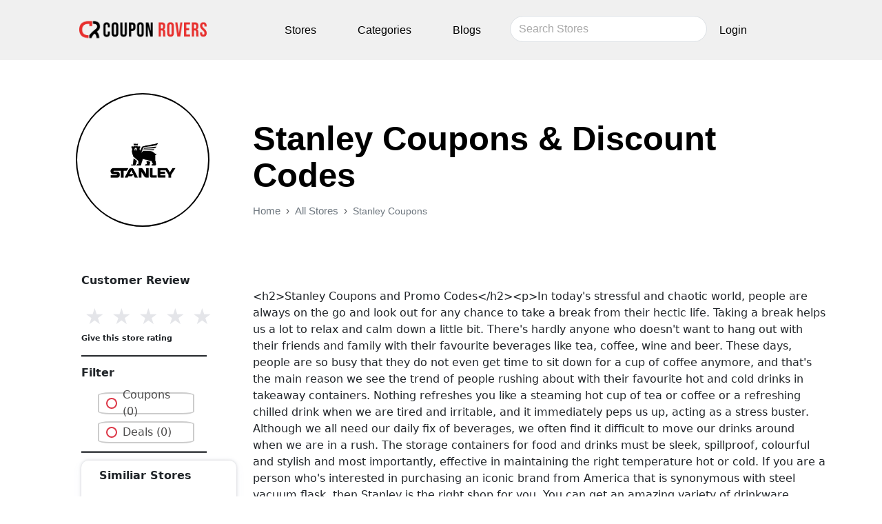

--- FILE ---
content_type: text/html; charset=utf-8
request_url: https://www.couponrovers.com/stanley-coupons
body_size: 150623
content:
<!DOCTYPE html><html lang="en"><head><meta charSet="utf-8"/><meta name="viewport" content="width=device-width, initial-scale=1"/><link rel="stylesheet" href="/_next/static/css/d3df112486f97f47.css" data-precedence="next"/><link rel="stylesheet" href="/_next/static/css/83f52d7c629ee39d.css" data-precedence="next"/><link rel="stylesheet" href="/_next/static/css/2e75cb2190a2573f.css" data-precedence="next"/><link rel="preload" as="script" fetchPriority="low" href="/_next/static/chunks/webpack-75f48a92732118e3.js"/><script src="/_next/static/chunks/4bd1b696-5f182cf927768f27.js" async=""></script><script src="/_next/static/chunks/517-0705d1274c4357d4.js" async=""></script><script src="/_next/static/chunks/main-app-ee3f8ac746fc8f78.js" async=""></script><script src="/_next/static/chunks/839-8962b4dd313a3ad9.js" async=""></script><script src="/_next/static/chunks/app/layout-706119bb319ab260.js" async=""></script><script src="/_next/static/chunks/349-637004720a48bf80.js" async=""></script><script src="/_next/static/chunks/86-3fab18d9c5b3a90e.js" async=""></script><script src="/_next/static/chunks/app/page-cc037c04080110d1.js" async=""></script><script src="/_next/static/chunks/13b76428-e7d338032a603c0d.js" async=""></script><script src="/_next/static/chunks/app/%5Bstore%5D/page-92da4c6865409d2b.js" async=""></script><link rel="preload" href="https://www.googletagmanager.com/gtag/js?id=G-0LCVH29KV6" as="script"/><title>stanley coupons And Promo Codes | Save 60% | Jan 2026</title><meta name="description" content="Stanley coupons and promo codes are available on CouponRovers to get you instant discounts and offers. Shop using these verified discount codes to save more."/><meta name="robots" content="index, follow, nocache"/><meta name="googlebot" content="index, follow, noimageindex, max-video-preview:-1, max-image-preview:large, max-snippet:-1"/><meta name="Takeads" content="Verify"/><meta name="OMG-Verify-V1" content="903de539-0a4b-4203-8aff-2ac2f5304911"/><link rel="canonical" href="https://www.couponrovers.com/stanley-coupons"/><meta name="google-site-verification" content="G-d9AQ2iy-5dw2rJQk34TMa0NADtG0EoOMzyEDoae_A"/><meta property="og:title" content="stanley coupons And Promo Codes | Save 60% | Jan 2026"/><meta property="og:description" content="Stanley coupons and promo codes are available on CouponRovers to get you instant discounts and offers. Shop using these verified discount codes to save more."/><meta property="og:url" content="https://www.couponrovers.com/stanley-coupons"/><meta property="og:site_name" content="Coupon Rovers"/><meta property="og:locale" content="en_US"/><meta property="og:image" content="https://cashoslots.online/images/1747037216534.webp"/><meta property="og:image:width" content="800"/><meta property="og:image:height" content="600"/><meta property="og:type" content="website"/><meta name="twitter:card" content="summary_large_image"/><meta name="twitter:title" content="stanley coupons And Promo Codes | Save 60% | Jan 2026"/><meta name="twitter:description" content="Stanley coupons and promo codes are available on CouponRovers to get you instant discounts and offers. Shop using these verified discount codes to save more."/><meta name="twitter:image" content="https://cashoslots.online/images/1747037216534.webp"/><meta name="twitter:image:width" content="800"/><meta name="twitter:image:height" content="600"/><link rel="icon" href="/favicon.ico" type="image/x-icon" sizes="16x16"/><script src="/_next/static/chunks/polyfills-42372ed130431b0a.js" noModule=""></script></head><body><nav class="navbar navbar-expand-lg navbar-light"><div class="container"><a class="navbar-brand" style="padding-left:0px" href="/"><img src="/images/mobile-logo.png" alt="Coupon rovers mobile logo" class="d-inline-block" width="40px" height="0px" loading="lazy"/></a> <div class="form-inline"><input type="search" id="search" class="form-control mr-sm-2" placeholder="Search Stores" style="width:210px;margin-top:14px;border-radius:50px" name="search"/><ul></ul></div><button class="navbar-toggler" role="button" data-bs-toggle="collapse" data-bs-target="#mynavbar"><span class="navbar-toggler-icon"></span></button><div class="collapse navbar-collapse" id="mynavbar"><ul class="navbar-nav mx-auto"><li class="nav-item"><a class="nav-link" href="/sitemap">Stores</a></li><li class="nav-item"><a class="nav-link" href="/store-category">Categories</a></li><li class="nav-item"><a class="nav-link" href="/blogs">Blogs</a></li><li class="nav-item"><a class="nav-link" href="/login">Login</a></li></ul></div></div></nav><main><div class="main"><section id="store-page"><div class="container"><div class="row"><div class="col-md-3 col-sm-12 store-cirlogo"><div class="store-cir" style="border:2px solid #000"><div class="store-img"><img src="https://cashoslots.online/images/1747037216534.webp" alt="stanley coupons" loading="lazy"/></div></div></div><div class="col-md-9 col-sm-12"><div class="store-heading"><h1>stanley coupons<!-- --> &amp; Discount Codes</h1></div><div class="store-subheading"></div><div style="--bs-breadcrumb-divider:&#x27;›&#x27;" class="w-full"><ol class="breadcrumb mb-0"><li class="breadcrumb-item"><a href="#" class="text-decoration-none text-secondary">Home</a></li><li class="breadcrumb-item"><a href="/sitemap" class="text-decoration-none text-secondary cursor-pointer">All Stores</a></li><li class="breadcrumb-item"><a class="text-decoration-none text-sm text-secondary">stanley coupons</a></li></ol></div></div></div></div></section><div class="container blue-bg"><div class="row"><div class="col-md-3 store-sidebar"><p style="font-weight:bold">Customer Review</p><label><input class="rating_input__bX56b" type="radio" name="rating" value="1"/><span class="rating_star__qFi_i" style="color:#e4e5e9">★</span></label><label><input class="rating_input__bX56b" type="radio" name="rating" value="2"/><span class="rating_star__qFi_i" style="color:#e4e5e9">★</span></label><label><input class="rating_input__bX56b" type="radio" name="rating" value="3"/><span class="rating_star__qFi_i" style="color:#e4e5e9">★</span></label><label><input class="rating_input__bX56b" type="radio" name="rating" value="4"/><span class="rating_star__qFi_i" style="color:#e4e5e9">★</span></label><label><input class="rating_input__bX56b" type="radio" name="rating" value="5"/><span class="rating_star__qFi_i" style="color:#e4e5e9">★</span></label><p style="font-size:11px;font-weight:bold"></p><div class="double"></div><p style="font-weight:bold">Filter</p><div style="width:59%"><div class="form-check"><label for="coupons" class="custom-radio"><input type="radio" id="coupons" style="display:none" value="coupons"/>Coupons (<!-- -->0<!-- -->)</label></div><div class="form-check"><label for="deals" class="custom-radio"><input type="radio" id="deals" style="display:none" value="deals"/>Deals (<!-- -->0<!-- -->)</label></div></div><div class="double"></div><div style="box-shadow:rgba(67, 71, 85, 0.27) 0px 0px 0.25em, rgba(90, 125, 188, 0.05) 0px 0.25em 1em;border-radius:10px;padding:10px 26px"><p style="font-weight:bold">Similiar Stores</p><ul class="SG"><li class="sgLi"><div class="box"><ul class="s1"></ul></div></li></ul></div><div class="double"></div><div style="box-shadow:rgba(67, 71, 85, 0.27) 0px 0px 0.25em, rgba(90, 125, 188, 0.05) 0px 0.25em 1em;border-radius:10px;padding:10px 26px"><p style="font-weight:bold">Similiar Categories</p><ul class="SG"><li class="sgLi"><div class="box"><ul class="s1"></ul></div></li></ul></div></div><div class="col-md-9"><div style="margin-top:129px"><div class="filter-dropdown-2 mb-3"><div class="double"></div><div style="width:59%;display:flex"><div class="form-check"><label for="coupons" class="custom-radio"><input type="radio" id="coupons" style="display:none" value="coupons"/>Coupons (<!-- -->)</label></div><div class="form-check"><label for="deals" class="custom-radio"><input type="radio" id="deals" style="display:none" value="deals"/>Deals (<!-- -->)</label></div></div></div></div><div class="text-center"></div><div class="text-center mb-4"></div><br/><div class="des-paragraph">&lt;h2&gt;Stanley Coupons and Promo Codes&lt;/h2&gt;&lt;p&gt;In today's stressful and chaotic world, people are always on the go and look out for any chance to take a break from their hectic life. Taking a break helps us a lot to relax and calm down a little bit. There's hardly anyone who doesn't want to hang out with their friends and family with their favourite beverages like tea, coffee, wine and beer. These days, people are so busy that they do not even get time to sit down for a cup of coffee anymore, and that's the main reason we see the trend of people rushing about with their favourite hot and cold drinks in takeaway containers. Nothing refreshes you like a steaming hot cup of tea or coffee or a refreshing chilled drink when we are tired and irritable, and it immediately peps us up, acting as a stress buster. Although we all need our daily fix of beverages, we often find it difficult to move our drinks around when we are in a rush. The storage containers for food and drinks must be sleek, spillproof, colourful and stylish and most importantly, effective in maintaining the right temperature hot or cold. If you are a person who's interested in purchasing an iconic brand from America that is synonymous with steel vacuum flask, then Stanley is the right shop for you. You can get an amazing variety of drinkware, barware, food storage, coolers &amp;amp; jugs and camp cookware that will provide a touch of style and sophistication to the way you carry your food and drinks. While shopping online, you can enjoy these great products at a great price using Stanley coupons and promo codes. Stanley company has been in the market for over a century and enjoys a great deal of popularity from its patrons worldwide. The millennials too love to use these bottles and containers as they are reusable and long-lasting, which helps to reduce plastic waste. We urge you not to miss any chances to access this incredible range of storage and be a part of their world by using Stanley coupons and deals by simply signing up on the website.&lt;/p&gt;&lt;h3&gt;Products and Services Offered- Stanley Deals&lt;/h3&gt;&lt;p&gt;Stanley is an iconic American brand that started in 1913 and captured the marketplace with its wide variety of innovative products. It was founded by William Stanley Jr., who devised a welding method that could be utilized to protect a vacuum bottle with steel rather than glass. Since then, Stanley has come a long way, diversifying into product categories like drinkware, food storage, coolers &amp;amp; jugs and camp cookware. Their drinkware collection has Mugs &amp;amp; Cups, Water Bottles, Vacuum Bottles, Tumblers, Barware and Accessories. For Food Storage, it has a great collection of Lunch Boxes, Food Jars, Coolers, Jugs and Accessories. The versatility of the products appeals to school-going children, office goers, and people who are physically active and love outdoor trekking and hiking. You can be a proud user of their famous range of flasks, bottles, coolers and accessories using Stanley discount codes. The website's design is as sophisticated as the products they exhibit and provides much information on its product range along with an important message for leading a healthy lifestyle and the sustainability of the environment by decreasing the use of harmful single-use plastics. Out of all the features, we are certain that Stanley offers will attract you the most, which one can avail of by reaching out to Coupon Rovers or signing up on the Stanley website for the same.&lt;/p&gt;&lt;h3&gt;How to use Stanley Discount Codes&lt;/h3&gt;&lt;p&gt;Stanley coupons provide a perfect way to enjoy your favourite beverage and take advantage of savings and deals. Deals and rebates are prominently shown on the website and frequently appear to draw your response to get fabulous deals and concessions. You can select the desired product, place it in the shopping cart, and proceed to the checkout window to apply Stanley promo codes. One should type in these codes in the required checkout box and avail the discount applied straightaway in the total. You can get continued access to Stanley discount codes while you browse through the website or on the Coupon Rovers platform to have a more thorough elucidation of the offers in-store. Both these options highlight the wonderful deals available to give you an economical shopping experience.&lt;/p&gt;&lt;p&gt;&lt;strong&gt;Frequently Asked Questions&lt;/strong&gt;&lt;/p&gt;&lt;p&gt;&lt;strong&gt;Q1. Can Stanley provide us with a complete description and better clarity on its products' shipping and delivery policy?&lt;/strong&gt;&lt;/p&gt;&lt;p&gt;In the event that you have put in an order on the site, you can continuously check the situation of your request by signing into your client account by clicking on the link provided. Once signed in, you will see a posting of your latest orders under &quot;Order History.&quot; Select the request number to see your request details and Shipping Status. They transport orders Monday through Friday, barring holidays, and typically the ground shipments take 5-7 working days and priority and expedited orders in 1 to 2 working days. It will be best to save some precious cash and place a reminder to use Stanley deals every time you order online.&lt;/p&gt;&lt;p&gt;&lt;strong&gt;Q2. Would Stanley provide some detailed explanation on the return policy of their products?&lt;/strong&gt;&lt;/p&gt;&lt;p&gt;If your item(s) have been bought directly from the Stanley site within 30 days, they can handle a return label for you. They acknowledge returns of things bought from the Stanley site in 30 days for a discount, less the transportation expenses. Returned things should be unused, whole, and in their unique bundling. They won't acknowledge returns for customized items or things bought beyond the Stanley site.&lt;/p&gt;&lt;p&gt;&lt;strong&gt;Q3. Please provide quick and easy steps and processes to follow to avail of applicable Stanley discount codes and deals.&lt;/strong&gt;&lt;/p&gt;&lt;p&gt;Once you've subscribed to them, Stanley coupon codes will repeatedly appear while browsing the website or app. For greater ease, you can visit their website or Coupon Rovers for a detailed section of these great, cost-effective and unbelievably great offers.&lt;/p&gt;&lt;p&gt;&lt;strong&gt;Customer Care Contact Details&lt;/strong&gt;&lt;/p&gt;&lt;p&gt;Stanley is a customer-friendly enterprise that places utmost importance on client satisfaction through its committed, reliable and professional services, which customers can further enjoy through the use of Stanley promo codes. Stanley's customer care team delivers a quick redressal of any queries and can be quickly reached by Submitting a Ticket through email by filling up the web contact form. Any customers facing challenges in using the Stanley deals or any other enquiries can also use this method to connect with the Stanley team.&lt;/p&gt;</div></div></div></div></div></main><footer class="bg-footer"><div class="container"><div class="row"><div class="col-lg-3 col-md-3 col-sm-12 col-12"><div class=""><h6 class="footer-heading text-uppercase text-black">Popular Stores</h6><ul class="list-unstyled footer-link "><li><a href="#">Marks &amp; Spencers Coupons </a></li><li><a href="#">VogaCloset Coupons</a></li><li><a href="#">level shoes Coupons </a></li><li><a href="#">MumzWorld Coupons </a></li><li><a href="#">Adidas Coupons</a></li></ul></div></div><div class="col-lg-4 col-md-4 col-sm-12 col-12 top-foot"><div class=""><h6 class="footer-heading text-uppercase text-black">Latest Blogs</h6><ul class="list-unstyled footer-link"><li><a class="blog-link" href="/blogs/best-christmas-and-new-year-discounts-in-uae-top-stores"> <!-- -->Best Christmas and New Year Discounts in UAE Top Stores</a></li><li><a class="blog-link" href="/blogs/uae-top-stores-black-friday-sale-grab-your-deals-fast"> <!-- -->UAE Top Stores Black Friday Sale-Grab Your Deals Fast</a></li><li><a class="blog-link" href="/blogs/11.11-super-sale-uae-best-offers-from-amazon-noon-namshi-and-more"> <!-- -->11.11 Super Sale UAE-Best Offers from Amazon Noon Namshi and More</a></li><li><a class="blog-link" href="/blogs/exclusive-skincare-offers-from-top-beauty-brands"> <!-- -->Exclusive Skincare Offers from Top Beauty Brands</a></li><li><a class="blog-link" href="/blogs/10-smart-ways-to-save-money-on-fashion-in-the-uae"> <!-- -->10 Smart Ways to Save Money on Fashion in the UAE</a></li></ul></div></div><div class="col-lg-2 col-md-2 col-sm-12 col-6 top-foot"><div class=""><h6 class="footer-heading text-uppercase text-black">Help</h6><ul class="list-unstyled footer-link "><li><a href="/faq">FAQ</a></li><li><a href="/term-and-condition">Term &amp; Condition</a></li><li><a href="/contact">Contact</a></li><li><a href="/about">About Us</a></li><li><a href="/sitemap">Sitemap</a></li></ul></div></div><div class="col-lg-3 col-md-3 col-sm-12 col-6 top-foot"><div class=""><h6 class="footer-heading text-uppercase text-black">Contact Us</h6><p class="contact-info">Contact us by emailing</p><p class="contact-info"><a href="/cdn-cgi/l/email-protection#60030f15100f0e120f1605121320070d01090c4e030f0d"><span class="__cf_email__" data-cfemail="86e5e9f3f6e9e8f4e9f0e3f4f5c6e1ebe7efeaa8e5e9eb">[email&#160;protected]</span></a></p><div class="mt-5"><ul class="list-inline"><li class="list-inline-item"><a target="_blank" href="https://www.facebook.com/CouponRovers/"><i class="fa-brands fa-facebook-f" style="font-size:25px"></i></a></li><li class="list-inline-item"><a target="_blank" href="https://www.instagram.com/coupon.rovers/"><i class="fa-brands fa-instagram" style="font-size:25px"></i></a></li><li class="list-inline-item"><a target="_blank" href="https://x.com/CouponRoverss"><i class="fa-brands fa-x-twitter" style="font-size:25px"></i></a></li><li class="list-inline-item"><a target="_blank" href="https://in.pinterest.com/couponroversss/"><i class="fa-brands fa-pinterest" style="font-size:25px"></i></a></li></ul></div></div></div></div></div><div class="text-center mt-5"><p class="footer-alt mb-0 f-14">If you make a purchase after clicking on the links on this site, www.couponrovers.com may earn an affiliate commission from the site you visit. <br/>©2003-2025 All rights reserved by Couponrovers</p></div></footer><script data-cfasync="false" src="/cdn-cgi/scripts/5c5dd728/cloudflare-static/email-decode.min.js"></script><script src="/_next/static/chunks/webpack-75f48a92732118e3.js" async=""></script><script>(self.__next_f=self.__next_f||[]).push([0])</script><script>self.__next_f.push([1,"4:\"$Sreact.fragment\"\n6:I[5244,[],\"\"]\n7:I[3866,[],\"\"]\n9:I[6213,[],\"OutletBoundary\"]\nb:I[6213,[],\"MetadataBoundary\"]\nd:I[6213,[],\"ViewportBoundary\"]\nf:I[4835,[],\"\"]\n1:HL[\"/_next/static/css/d3df112486f97f47.css\",\"style\"]\n2:HL[\"/_next/static/css/83f52d7c629ee39d.css\",\"style\"]\n3:HL[\"/_next/static/css/2e75cb2190a2573f.css\",\"style\"]\n0:{\"P\":null,\"b\":\"njUgs1_d9WIyNI02Qb943\",\"p\":\"\",\"c\":[\"\",\"stanley-coupons\"],\"i\":false,\"f\":[[[\"\",{\"children\":[[\"store\",\"stanley-coupons\",\"d\"],{\"children\":[\"__PAGE__\",{}]}]},\"$undefined\",\"$undefined\",true],[\"\",[\"$\",\"$4\",\"c\",{\"children\":[[[\"$\",\"link\",\"0\",{\"rel\":\"stylesheet\",\"href\":\"/_next/static/css/d3df112486f97f47.css\",\"precedence\":\"next\",\"crossOrigin\":\"$undefined\",\"nonce\":\"$undefined\"}],[\"$\",\"link\",\"1\",{\"rel\":\"stylesheet\",\"href\":\"/_next/static/css/83f52d7c629ee39d.css\",\"precedence\":\"next\",\"crossOrigin\":\"$undefined\",\"nonce\":\"$undefined\"}]],\"$L5\"]}],{\"children\":[[\"store\",\"stanley-coupons\",\"d\"],[\"$\",\"$4\",\"c\",{\"children\":[null,[\"$\",\"$L6\",null,{\"parallelRouterKey\":\"children\",\"segmentPath\":[\"children\",\"$0:f:0:1:2:children:0\",\"children\"],\"error\":\"$undefined\",\"errorStyles\":\"$undefined\",\"errorScripts\":\"$undefined\",\"template\":[\"$\",\"$L7\",null,{}],\"templateStyles\":\"$undefined\",\"templateScripts\":\"$undefined\",\"notFound\":\"$undefined\",\"notFoundStyles\":\"$undefined\"}]]}],{\"children\":[\"__PAGE__\",[\"$\",\"$4\",\"c\",{\"children\":[\"$L8\",[[\"$\",\"link\",\"0\",{\"rel\":\"stylesheet\",\"href\":\"/_next/static/css/2e75cb2190a2573f.css\",\"precedence\":\"next\",\"crossOrigin\":\"$undefined\",\"nonce\":\"$undefined\"}]],[\"$\",\"$L9\",null,{\"children\":\"$La\"}]]}],{},null]},null]},null],[\"$\",\"$4\",\"h\",{\"children\":[null,[\"$\",\"$4\",\"so2inSESM_T0xFhA3Sd8c\",{\"children\":[[\"$\",\"$Lb\",null,{\"children\":\"$Lc\"}],[\"$\",\"$Ld\",null,{\"children\":\"$Le\"}],null]}]]}]]],\"m\":\"$undefined\",\"G\":[\"$f\",\"$undefined\"],\"s\":false,\"S\":false}\ne:[[\"$\",\"meta\",\"0\",{\"name\":\"viewport\",\"content\":\"width=device-width, initial-scale=1\"}]]\n"])</script><script>self.__next_f.push([1,"10:I[3779,[\"839\",\"static/chunks/839-8962b4dd313a3ad9.js\",\"177\",\"static/chunks/app/layout-706119bb319ab260.js\"],\"default\"]\n12:I[3288,[\"839\",\"static/chunks/839-8962b4dd313a3ad9.js\",\"177\",\"static/chunks/app/layout-706119bb319ab260.js\"],\"UserProvider\"]\n13:I[1946,[\"839\",\"static/chunks/839-8962b4dd313a3ad9.js\",\"177\",\"static/chunks/app/layout-706119bb319ab260.js\"],\"default\"]\n14:I[4839,[\"839\",\"static/chunks/839-8962b4dd313a3ad9.js\",\"349\",\"static/chunks/349-637004720a48bf80.js\",\"86\",\"static/chunks/86-3fab18d9c5b3a90e.js\",\"974\",\"static/chunks/app/page-cc037c04080110d1.js\"],\"\"]\n15:I[2968,[\"839\",\"static/chunks/839-8962b4dd313a3ad9.js\",\"177\",\"static/chunks/app/layout-706119bb319ab260.js\"],\"default\"]\n11:T14fc,"])</script><script>self.__next_f.push([1,"\u003cscript type=\"application/ld+json\"\u003e\n{\n  \"@context\": \"https://schema.org\",\n  \"@type\": \"FAQPage\",\n  \"mainEntity\": [{\n    \"@type\": \"Question\",\n    \"name\": \"How can coupons be used?\",\n    \"acceptedAnswer\": {\n      \"@type\": \"Answer\",\n      \"text\": \"To find coupons online, all you need is internet connectivity and an accurate coupons directory that will give you all the best deals like couponrovers.com. Check the products and brands that you like and make your mind on what you want to purchase, then check if coupons for the product are available on couponrovers.com.\nUse the coupon code while checking out with your order, and see your savings.\nKeep in touch with us as we always update our coupon list and save the most on incredible products.\"\n    }\n  },{\n    \"@type\": \"Question\",\n    \"name\": \"How to check discounts for a store on couponrovers.com?\",\n    \"acceptedAnswer\": {\n      \"@type\": \"Answer\",\n      \"text\": \"Every shopaholic has some favorite stores, and finding discounts for that store is an opportunity.\nDo not worry, as couponrovers.com is here to help you. On our website, you can find stores and coupons that we have for the particular store.\nLoad the Coupon Rovers website, then search for the store that you are looking for, then check the available offers for the store of your choice.\"\n    }\n  },{\n    \"@type\": \"Question\",\n    \"name\": \"I am unable to find a coupon that I saw before. Where can I find it?\",\n    \"acceptedAnswer\": {\n      \"@type\": \"Answer\",\n      \"text\": \"Generally, coupons do not disappear from our website but if you do think that a coupon is not available then it has expired and can no longer be used.\nWe remove coupons that no longer work as we want to provide a positive user experience and keep coupons that we think will work.\"\n    }\n  },{\n    \"@type\": \"Question\",\n    \"name\": \"Can I list my store on couponrovers.com?\",\n    \"acceptedAnswer\": {\n      \"@type\": \"Answer\",\n      \"text\": \"If you have a business and want to list it on our website, submit your details through a supporting form. The form will contain all the details of your store, and if we find the information to be correct, then from the next time, your store and coupons will be available on couponrovers.com.\"\n    }\n  },{\n    \"@type\": \"Question\",\n    \"name\": \"What is couponrovers.com?\",\n    \"acceptedAnswer\": {\n      \"@type\": \"Answer\",\n      \"text\": \"Coupon Rovers is one of the largest directories of online coupon stores wherein you can find latest and updated discount coupons.\nFind coupons from all your favourite stores and buy your favourite products at a discount with our help. We are always there to help fellow shoppers with new updated discount codes.\"\n    }\n  },{\n    \"@type\": \"Question\",\n    \"name\": \"How can I opt out of coupon rovers email list?\",\n    \"acceptedAnswer\": {\n      \"@type\": \"Answer\",\n      \"text\": \"Login to your coupon rovers account, go to your profile, then go to settings, then go to subscriptions and opt out.\nThere is also another method for this you should open an email from coupon rovers, then click opt out from the newsletter option at the end of the mail.\"\n    }\n  },{\n    \"@type\": \"Question\",\n    \"name\": \"How can I send a query to Coupon Rovers?\",\n    \"acceptedAnswer\": {\n      \"@type\": \"Answer\",\n      \"text\": \"Go to the contact us page on the Coupon Rovers Website and fill out the contact form with details about the nature of your query. We will reach back to you after finding a solution to your query.\"\n    }\n  },{\n    \"@type\": \"Question\",\n    \"name\": \"What can I do if a coupon code does not work?\",\n    \"acceptedAnswer\": {\n      \"@type\": \"Answer\",\n      \"text\": \"We do our best to display all the accurate coupon codes that have high chances of successfully giving you discounts but in case a coupon is invalid the best thing you can do is inform us and we will remove it from our website.\"\n    }\n  },{\n    \"@type\": \"Question\",\n    \"name\": \"What is a single use code?\",\n    \"acceptedAnswer\": {\n      \"@type\": \"Answer\",\n      \"text\": \"Single use codes are unique coupon codes that are created for a single time use only. They will be delivered to you by email or displayed to you when you click the link on our website.\"\n    }\n  },{\n    \"@type\": \"Question\",\n    \"name\": \"What are the benefits of voting for coupons?\",\n    \"acceptedAnswer\": {\n      \"@type\": \"Answer\",\n      \"text\": \"If you find a coupon on our website that works kindly make sure that you vote for the coupon. Voting for coupons gives it credit and validity. When customers see a coupon with a high number of votes, they are likely to go for it as it means that this coupon generally works.\nIt gives customers a better user experience if they can tell from beforehand whether a coupon is accurate or not.\nSo, if you enjoy our website please be make sure to vote for coupons that worked for you.\"\n    }\n  },{\n    \"@type\": \"Question\",\n    \"name\": \"What is an in-store coupon code?\",\n    \"acceptedAnswer\": {\n      \"@type\": \"Answer\",\n      \"text\": \"The retail industry is not dead yet as there are thousands of brilliant stores that customers love to shop from, that's why customers look for coupon codes that can be used in offline stores too.\nCoupon Rovers mostly deals with coupons from online store but if a coupon is supposed to be used at a retail store then, it will be marked as an in-store coupon on our website.\"\n    }\n  }]\n}\n   \u003c/script\u003e"])</script><script>self.__next_f.push([1,"16:T1cc2,"])</script><script>self.__next_f.push([1,"\u003cp\u003eThe​‍​‌‍​‍‌​‍​‌‍​‍‌ festive season in the UAE is marked by shining lights, decorated houses, and the familiar bustle of year-end shopping. December is a month when online shops present some of the most amazing \u003ca href=\"https://en.wikipedia.org/wiki/Christmas\"\u003eChristmas\u003c/a\u003e and New Year offers of the entire year. Regardless of whether you are taking care of the celebrations, making gift plans, or updating your wardrobe, locating the best discounts will become a lot easier if you are aware of the right places.\u0026nbsp;\u003c/p\u003e\u003ch2\u003eWhy Festive Season Shopping Feels Special in the UAE\u003c/h2\u003e\u003cp\u003eThe UAE has a vibrant online shopping culture and the Christmas-New Year period is its main occasion. The event itself makes shopping thrilling, gift sets, limited-edition collections, themed decor, and quick delivery options add both comfort and delight. Online shops release their sales early, so that customers can have a better plan and be free of the last-minute holiday stress.\u003c/p\u003e\u003cp\u003eOne more reason why shopping in December is very different is the way the discounts are gradually released. Shops start with a few small markdowns and then toward Christmas Eve and New Year’s Eve they have bigger price drops. It is a perfect time to check out the different prices and decide the moment when you make your ​‍​‌‍​‍‌​‍​‌‍​‍‌purchases.\u003c/p\u003e\u003ch3\u003eWhat to Expect from Christmas \u0026amp; New Year Sales\u003c/h3\u003e\u003cp\u003eOnline​‍​‌‍​‍‌​‍​‌‍​‍‌ shoppers in the UAE will be able to enjoy various offers such as price cuts, bundle deals, festive combos, flash sales, and special offers across the major categories. Generally, the best discounts are given to the categories of electronics, fashion, beauty, home décor, fragrances, and toys. Besides, brands put together holiday gift boxes which not only give you the convenience of buying a nice present but also save you the trouble of looking for the gift. Delivery services are are also quicker during this period since stores, expecting the demand, have already made their arrangements for the ​‍​‌‍​‍‌​‍​‌‍​‍‌logistics.\u003c/p\u003e\u003ch4\u003eAmazon UAE - Affordable Gifting \u0026amp; Seasonal Essentials\u003c/h4\u003e\u003cp\u003eAmazon UAE becomes a favourite destination during the festive months because of its broad selection and consistent bargains.\u003c/p\u003e\u003cp\u003e\u003cstrong\u003eHere’s what shoppers can look forward to:\u003c/strong\u003e\u003c/p\u003e\u003col\u003e\u003cli\u003eBig drops across electronics, kitchen appliances, personal gadgets, and festive home décor\u003c/li\u003e\u003cli\u003eFast delivery options and wallet-based cashback rewards\u003c/li\u003e\u003cli\u003eDaily flash sales helping customers secure last-minute gifts\u003c/li\u003e\u003c/ol\u003e\u003cp\u003eFrom stocking fillers to premium gifts, Amazon UAE covers almost every category at competitive prices, especially during December.\u003c/p\u003e\u003ch4\u003eNamshi - Fashion, Beauty, and Winter Collections\u0026nbsp;\u003c/h4\u003e\u003cp\u003eNamshi is the go-to platform for anyone preparing stylish Christmas or New Year looks.\u003cbr\u003eShoppers can enjoy:\u003c/p\u003e\u003col\u003e\u003cli\u003eMarkdowns across women’s, men’s, and kids’ fashion\u003c/li\u003e\u003cli\u003eTrendy jackets, boots, party wear, and winter edits\u003c/li\u003e\u003cli\u003eExtra savings during checkout through selective\u0026nbsp;\u003cstrong\u003ecoupon code\u003c/strong\u003e use\u003c/li\u003e\u003c/ol\u003e\u003cp\u003eNamshi also releases themed beauty boxes and curated outfits, making festive gifting simple and chic.\u003c/p\u003e\u003cp\u003e\u003cstrong\u003eNoon - Best for Tech, Home, and Lifestyle Festive Deals\u003c/strong\u003e\u003c/p\u003e\u003cp\u003eNoon​‍​‌‍​‍‌​‍​‌‍​‍‌ is a preferred store over the Christmas and New Year period mainly because of its combination of electronic, lifestyle products, winter décor, and fragrance sets. The platform usually announces all-day sales during the festive period besides huge reductions on the top-selling items. Their limited-time discount coupon offers give an opportunity to buyers to keep more in their pockets for an already money-saving item.\u003c/p\u003e\u003cp\u003eYou can plan anything for the purchase and \u003ca href=\"https://www.couponrovers.com/noon-coupons\"\u003e\u003cstrong\u003eNoon discount coupons\u003c/strong\u003e\u003c/a\u003e will make it affordable to purchase.\u003c/p\u003e\u003ch4\u003eGeneral Tips to Save During Christmas \u0026amp; New Year\u003c/h4\u003e\u003cp\u003eShopping during the festive season becomes much more rewarding when you plan the right way. Comparing prices across top stores, checking shipping deadlines, and understanding return policies can make a big difference.\u003c/p\u003e\u003cp\u003e\u003cstrong\u003eAlways keep an eye on:\u003c/strong\u003e\u003c/p\u003e\u003col\u003e\u003cli\u003eFree delivery thresholds\u003c/li\u003e\u003cli\u003eEarly-bird promotions\u003c/li\u003e\u003cli\u003eMidnight flash drops\u003c/li\u003e\u003cli\u003eSpecial timed offers\u003c/li\u003e\u003c/ol\u003e\u003cp\u003eThese strategies make sure you get the best value while keeping your holiday shopping list under budget.\u003c/p\u003e\u003cp\u003e\u003cstrong\u003eUse​‍​‌‍​‍‌​‍​‌‍​‍‌ Coupons the Right Way\u003c/strong\u003e\u003c/p\u003e\u003cp\u003eThere are lots of consumers who are not aware that the right coupon codes can bring them a huge discount in December. It doesn't matter if you are purchasing fashion, gadgets, or gifts; online shops are very active in giving away exclusive coupons, promo codes, and festive discount offers that make your checkout amount less by the minute.\u003c/p\u003e\u003cp\u003e\u003cstrong\u003eExpensive Products to Buy During Festive Sales\u003c/strong\u003e\u003c/p\u003e\u003cp\u003eThe Christmas and New Year period is an ideal time to buy products that are hardly ever put on sale. These kinds of electronics such as tablets, headphones, or smart home gadgets get to be heavily discounted. Also, the fashion wardrobe basics like jackets, party dresses, shoes, and accessories especially on \u003ca href=\"https://www.couponrovers.com/namshi-coupons\"\u003e\u003cstrong\u003eNamshi discount code \u003c/strong\u003e\u003c/a\u003eof the original price.\u003c/p\u003e\u003cp\u003eFragrances, skincare sets, chocolates, watches, toys, and personalized gifts are some of the most popular items for festive ​‍​‌‍​‍‌​‍​‌‍​‍‌gifting.\u003c/p\u003e\u003cp\u003e\u003cstrong\u003eWhy Online Shopping Wins Over In-Store Shopping During Festive Season\u003c/strong\u003e\u003c/p\u003e\u003cp\u003eOnline​‍​‌‍​‍‌​‍​‌‍​‍‌ shopping makes life so much easier with its lower prices and greater selection of products, which is especially true during Christmas and New Year. Customers can forget about packed shopping centers, long waiting lines, and stores with no stock and instead get personalized suggestions, online-only promotions, and quicker payment.\u003c/p\u003e\u003cp\u003eBesides that, shops are also frequently refreshing their festive collections online, giving consumers new choices every few days. Flash sales, limited-time drops, and exclusive bundles are there for you only if you visit their websites or apps.\u003c/p\u003e\u003cp\u003e\u003cstrong\u003eFinal Thoughts\u003c/strong\u003e\u003c/p\u003e\u003cp\u003eThe holiday season in the UAE is packed with happiness, parties, and amazing shopping deals that are hard to resist. Online shoppers in the UAE can grab great fashion and tech deals thanks to platforms like Amazon UAE, Namshi, and Noon that offer hefty discounts in December. Put in the perfect promo code, take advantage of a discount coupon once in a while, and be up to date with the major seasonal deals if you want your shopping to be even more rewarding.\u003c/p\u003e\u003cp\u003eWhether it is \u003ca href=\"https://www.couponrovers.com/store-category/gifts\"\u003egift\u003c/a\u003e shopping, home decorating, or getting ready for New Year parties, these leading online stores in the UAE are the perfect places to shop if you want to have both the fun and the savings of the ​‍​‌‍​‍‌​‍​‌‍​‍‌season.\u003c/p\u003e"])</script><script>self.__next_f.push([1,"17:T2775,"])</script><script>self.__next_f.push([1,"\u003cp\u003e\u003ca href=\"https://en.wikipedia.org/wiki/Black_Friday_(shopping)\"\u003e\u003cstrong\u003eBlack​‍​‌‍​‍‌​‍​‌‍​‍‌ Friday\u003c/strong\u003e\u003c/a\u003e in the United Arab Emirates is now one of the most anticipated seasons of shopping throughout the year, which makes online stores the most lively places with unbelievable offers, savings for a limited time, and exclusive coupon deals. As November approaches, consumers from Dubai, Abu Dhabi, and the whole UAE wait for the moment when their favorite brands will cut prices on fashion, electronics, beauty, home essentials, and lifestyle products. If you are a trend lover, a gadget enthusiast, or someone who is just waiting for the perfect time to shop smart, then the Black Friday sale in the UAE stores online is your golden window to grab the best deals before they disappear.\u003c/p\u003e\u003cp\u003eThis sale is not only about discounts; it's about buying premium products at pocket-friendly prices. UAE shoppers have unlimited ways to save with the likes of Shein, Ounass, and Noon unleashing their massive offers. The festive deal and special coupon code combinations allow you to save even more. It becomes very important to stay ready as the season is coming because the quickest buyers get the best ​‍​‌‍​‍‌​‍​‌‍​‍‌steals.\u003c/p\u003e\u003ch2\u003eAbout Black Friday Sale in UAE\u003c/h2\u003e\u003cp\u003eThe​‍​‌‍​‍‌​‍​‌‍​‍‌ Black Friday sale in the UAE is not only a global trend, but it has turned into a national shopping phenomenon. In the Middle East, it is commonly referred to as \"White Friday\". This once-a-year sale has lowered the prices of major categories such as fashion, electronics, home accessories, luxury goods, beauty, and toys. In contrast to usual sales, Black Friday offers some of the year's most significant discounts, thus, it is the best time for consumers to either clear their wish lists or buy gifts for the upcoming festive season at an early date.\u003c/p\u003e\u003cp\u003eHuge participation of both international luxury platforms and budget-friendly marketplaces is one of the great advantages of the UAE Black Friday shopping season. Thus, Ounass offers you luxury fashion, whereas Shein offers you trendy everyday outfits at affordable prices. Similarly, Noon brings you tech essentials, while home products and beauty items are available at a discounted price in almost every major category. Besides that, customers can also register on sale pages to get early alerts, thus, they will never miss Shein coupon Black Friday deals, \u003ca href=\"https://www.couponrovers.com/ounass-coupons\"\u003e\u003cstrong\u003eOunass promo code\u003c/strong\u003e\u003c/a\u003e Black Friday drops, or Noon coupon Black Friday ​‍​‌‍​‍‌​‍​‌‍​‍‌offers.\u003c/p\u003e\u003ch3\u003eBlack Friday sale UAE stores online\u003c/h3\u003e\u003cp\u003eThe​‍​‌‍​‍‌​‍​‌‍​‍‌ Black Friday sale in the UAE stores online unites the largest fashion, beauty, and lifestyle platforms to offer customers the opportunity to get the products they love at huge price cuts without the need to go out. Online stores in the UAE are making this weekend a shopping festival packed with limited-time drops, surprise deals, and exclusive promo codes, from the latest fashion and luxurious accessories to electronics and home essentials.\u0026nbsp;\u003c/p\u003e\u003ch4\u003eUAE Black Friday Sale - Top Stores \u0026amp; What They Offer\u003c/h4\u003e\u003cp\u003eBlack​‍​‌‍​‍‌​‍​‌‍​‍‌ Friday is by far the most competitive sales event amongst the most loved brands in UAE. Each brand comes with its unique charm, where some attract customers by providing huge discounts, while others entice customers by offering exclusive luxury deals, and some provide fast delivery for last-minute purchases. In addition, you can conveniently combine store discounts with a Shein discount code for Black Friday offers, Ounass coupon for UAE promotions, or Noon discount code for UAE savings to reduce your final bill to a great ​‍​‌‍​‍‌​‍​‌‍​‍‌extent.\u003c/p\u003e\u003cp\u003e\u003cstrong\u003eShein UAE\u003c/strong\u003e\u003c/p\u003e\u003cp\u003eShein​‍​‌‍​‍‌​‍​‌‍​‍‌ remains one of the top fashion places to visit in the UAE, a trend that is particularly noticeable during the Black Friday period. The store is basically a fashion and lifestyle heaven with hundreds of products in clothing, accessories, and lifestyle categories, all of which are priced inexpensively. With the special Black Friday collections, Shein makes it possible to save a lot of money by offering huge discounts across categories such as dresses, winterwear, footwear, and beauty. Buyers who enter a \u003ca href=\"https://www.couponrovers.com/shein-coupons\"\u003e\u003cstrong\u003eShein coupon\u003c/strong\u003e\u003c/a\u003e Black Friday code during the checkout process get an additional discount to the ongoing offers. Every couple of hours, Shein is also holding flash sales for a limited time only. So, customers can enjoy the thrill of catching surprise deals not just for a day but throughout the entire ​‍​‌‍​‍‌​‍​‌‍​‍‌week.\u003c/p\u003e\u003cp\u003e\u003cstrong\u003eOunass UAE\u003c/strong\u003e\u003c/p\u003e\u003cp\u003eIf​‍​‌‍​‍‌​‍​‌‍​‍‌ you are a fan of high fashion, Ounass is definitely one of the most reliable platforms in the area. Black Friday is a perfect time to get your hands on luxury handbags, designer outfits, fine jewelry, and beautifully curated beauty hampers at amazing prices. Ounass deals in this season make luxury shopping more accessible to a wider audience, and the use of an Ounass promo code Black Friday offer can bring down the price even further. By having an Ounass as your shopping destination, you can enjoy quick delivery in the UAE, the convenience of gift packaging, and the excitement of buying from exclusive designer launches. It is also very simple to raise your discount to a higher level and make your luxury selections even more rewarding by a UAE Ounass coupon ​‍​‌‍​‍‌​‍​‌‍​‍‌code.\u003c/p\u003e\u003cp\u003e\u003cstrong\u003eNoon UAE\u003c/strong\u003e\u003c/p\u003e\u003cp\u003eNot​‍​‌‍​‍‌​‍​‌‍​‍‌ a single Black Friday sale in the UAE can be remembered if we don't talk about Noon, a platform that is very popular for its gigantic discounts on electronics, appliances, homeware, fashion, and toys. The deals of Noon during Black Friday in which reductions are done on smartphones, gaming consoles, laptops, home essentials, fragrances, and more are among the biggest every year. Limited-quantity deals and flash sales, as well, make the experience very exciting. Price reduction can be achieved further by the application of a Noon promo code at the time of checkout, whereas a \u003ca href=\"https://www.couponrovers.com/noon-coupons\"\u003e\u003cstrong\u003eNoon coupon\u003c/strong\u003e\u003c/a\u003e Black Friday offer can be the unlocking of an extra saving on the selected categories. So if you are a tech lover or a homemaker, the Noon discount code UAE is just the right way to shop at Black Friday making it a perfect ​‍​‌‍​‍‌​‍​‌‍​‍‌time.\u003c/p\u003e\u003cp\u003e\u003cstrong\u003eWhen Is Black Friday Sale in Dubai?\u003c/strong\u003e\u003c/p\u003e\u003cp\u003eIn​‍​‌‍​‍‌​‍​‌‍​‍‌ Dubai and the rest of the UAE, Black Friday sale is usually starting the last week of November. A large number of stores are announcing their early Black Friday deals as early as the middle of November, so shoppers don't have to wait till the last minute to shop. The exact days of the sale vary from platform to platform but it is generally between 24-30 of November.\u003c/p\u003e\u003cp\u003eSince stores may have different offers each day and also have flash deals, mega discounts for the day, and promotions only for the weekend, it is advisable for shoppers to follow the announcements closely and to subscribe to newsletters. By this means, you cannot miss Shein discount code Black Friday, Ounass Deals or Noon coupon Black Friday. And if you shop early, you will be able to obtain the items you want before they get sold out, especially in electronics and fashion items that are in high ​‍​‌‍​‍‌​‍​‌‍​‍‌demand.\u003c/p\u003e\u003cp\u003e\u003cstrong\u003eCustomer Experience During Black Friday\u003c/strong\u003e\u003c/p\u003e\u003cp\u003eBlack Friday shopping in the UAE is designed to be smooth, easy, and enjoyable. Most platforms upgrade their websites for faster browsing and introduce smart filters to help you quickly find what you’re looking for. Shoppers can also take advantage of flexible return policies, safe payment options, and strong customer support throughout the season.\u003c/p\u003e\u003cp\u003e\u003cstrong\u003eTips​‍​‌‍​‍‌​‍​‌‍​‍‌ to Save More During Black Friday in the UAE\u003c/strong\u003e\u003c/p\u003e\u003cp\u003eThe whole experience of Black Friday shopping becomes way more awesome when you know how to apply the right tricks to still save some extra cash. To do that, make sure to check prices of the same product at different stores across the UAE as there is a possibility that some online shops run a flash deal which could change every hour or so.\u0026nbsp;\u003c/p\u003e\u003cp\u003eAnother advantage of subscribing lists is that you can be the first to get access to the offers before everybody else. Moreover, if you happen to buy several products, it is wise to collect them in one package as many enterprises will give you a higher discount if the total value of your cart is greater. By taking these minor steps in your shopping journey, you will be able to double your buying power and still have a budget left over for other things.\u003c/p\u003e\u003cp\u003e\u003cstrong\u003eFinal Thoughts\u003c/strong\u003e\u003c/p\u003e\u003cp\u003eBlack Friday in the UAE is not just the usual sale event it’s the most massive chance of the entire year to acquire high-end fashion, beauty, electronics, and lifestyle products at incredibly low prices. Due to the numerous trustworthy online stores the consumers get maximum convenience and value at the same time. The decision is yours whether to give your closet a fresh look, get some presents, or merely be curious about the great deals that assure to have something tempting in store for everyone this shopping season. Prepare your wish list, gather your coupons, and delight in the excitement of nabbing the best deals before someone else ​‍​‌‍​‍‌​‍​‌‍​‍‌does.\u003c/p\u003e"])</script><script>self.__next_f.push([1,"18:T2b77,"])</script><script>self.__next_f.push([1,"\u003cp\u003eThe UAE is all set for one of the year’s biggest shopping spectacles, the 11.11 Super Sale. Originating from Asia as Singles’ Day, this event has now become a global shopping phenomenon. Every November, millions of shoppers eagerly wait for the date 11.11 to grab mind-blowing discounts, limited-time offers, and exclusive coupon codes. In the UAE, the excitement doubles as top online retailers like Amazon, Noon, Namshi, Talabat, Shein, and Bath \u0026amp; Body Works unveil deals that shoppers wait for all year. Whether you want to revamp your wardrobe, upgrade your gadgets, restock your beauty essentials, or enjoy discounted food deliveries, the 11.11 Super Sale UAE has something for everyone.\u003c/p\u003e\u003cp\u003eBelow is an overview of what the biggest UAE platforms are offering this year and how you can save the most by using exclusive coupon codes and promo offers.\u003c/p\u003e\u003cp\u003e\u003cstrong\u003eAmazon UAE\u003c/strong\u003e\u003c/p\u003e\u003cp\u003eWhen it comes to mega sales, Amazon UAE never disappoints. During the \u003ca href=\"https://en.wikipedia.org/wiki/Singles%27_Day\"\u003e\u003cstrong\u003e11.11 Super Sale\u003c/strong\u003e\u003c/a\u003e, Amazon rolls out massive discounts across every category imaginable, from tech gadgets and home appliances to fashion, beauty, and lifestyle products. Prime members often get early access to these deals, ensuring they can shop before stocks run out. Discounts during this event can go as high as 70%, and the offers are further boosted by additional promo codes and bank-partner discounts.\u003c/p\u003e\u003cp\u003eTo make the most of the sale, shoppers can use the Amazon coupon code UAE and apply \u003ca href=\"https://www.couponrovers.com/amazon-coupons\"\u003e\u003cstrong\u003eAmazon promo codes\u003c/strong\u003e\u003c/a\u003e at checkout for extra savings. Many deals include exclusive Prime-only coupons or double-discount offers for selected categories. Apart from the lower prices, shoppers also benefit from fast and reliable delivery, hassle-free returns, and flexible payment methods. The combination of attractive discounts and multiple Amazon discount codes UAE makes it one of the top destinations during the 11.11 shopping festival.\u003c/p\u003e\u003cp\u003e\u003cstrong\u003eNoon UAE\u003c/strong\u003e\u003c/p\u003e\u003cp\u003eNoon is another key player in the 11.11 Super Sale UAE. Known for its wide product range and unbeatable prices, Noon offers massive discounts on electronics, fashion, beauty, and home essentials during this period. Shoppers can find products discounted up to 80%, and the excitement builds even more with the use of \u003ca href=\"https://www.couponrovers.com/noon-coupons\"\u003e\u003cstrong\u003eNoon coupon UAE\u003c/strong\u003e\u003c/a\u003e codes. Noon discount codes and Noon promo codes are easily available during the sale and can be used on both the website and mobile app.\u003c/p\u003e\u003cp\u003eWhat makes Noon stand out during the 11.11 Super Sale is its user-friendly experience. Customers enjoy same-day delivery in several UAE locations, Buy Now Pay Later options through services like Tabby and Tamara, and reliable return policies. Noon promo codes are often stackable, meaning you can apply a Noon discount code on top of already reduced prices to maximize savings. Using the right coupon can help shoppers cut down their final bill even further, turning big-ticket items into affordable purchases.\u003c/p\u003e\u003cp\u003e\u003cstrong\u003eNamshi UAE\u003c/strong\u003e\u003c/p\u003e\u003cp\u003eNamshi is the go-to platform for fashion lovers during the 11.11 sale. The brand focuses heavily on clothing, footwear, beauty, and lifestyle accessories, and the 11.11 Super Sale is one of the best times to shop for style upgrades. During this period, Namshi offers up to 70% off across its entire collection, with an additional layer of discounts available through \u003ca href=\"https://www.couponrovers.com/namshi-coupons\"\u003e\u003cstrong\u003eNamshi coupon code UAE\u003c/strong\u003e\u003c/a\u003e and Namshi promo code options. These discount codes are designed to help both new and returning users enjoy significant savings.\u003c/p\u003e\u003cp\u003eOne of Namshi’s major strengths lies in its exclusive fashion partnerships and international brand selection. From global luxury names to trendy streetwear labels, everything becomes more affordable when the sale begins. Applying Namshi discount codes UAE at checkout can often add an extra 10% or 20% reduction on sale items, helping shoppers save even more. The platform also offers free delivery on minimum spends and fast returns, making it a favorite among UAE’s online fashion community.\u003c/p\u003e\u003cp\u003e\u003cstrong\u003eTalabat UAE\u003c/strong\u003e\u003c/p\u003e\u003cp\u003eThe 11.11 Super Sale isn’t just about shopping for fashion and electronics, it’s also a treat for foodies. Talabat UAE joins the celebration with incredible deals on food delivery, groceries, and everyday essentials. The platform releases several exclusive \u003ca href=\"https://www.couponrovers.com/talabat-coupons\"\u003e\u003cstrong\u003eTalabat coupon code UAE\u003c/strong\u003e\u003c/a\u003e options, giving customers heavy discounts on their meals or grocery bills. First-time users get special offers, while regular customers can use Talabat promo code discounts during the sale period to enjoy reduced prices on their favorite restaurants.\u003c/p\u003e\u003cp\u003eTalabat discount codes UAE typically offer anywhere between 30% and 50% off on selected restaurants, while some campaigns provide cashback or free delivery. The convenience of ordering through the Talabat app combined with the savings offered through coupon codes makes this platform a standout during 11.11. Whether you’re ordering lunch for work, dinner for the family, or a quick coffee, Talabat ensures you can do it for less during the Super Sale.\u003c/p\u003e\u003cp\u003e\u003cstrong\u003eShein UAE\u003c/strong\u003e\u003c/p\u003e\u003cp\u003eShein has built a strong reputation in the UAE for delivering trendy fashion at affordable prices, and the 11.11 Super Sale is one of its biggest events of the year. Shoppers can expect thousands of items marked down, along with exclusive \u003ca href=\"https://www.couponrovers.com/shein-coupons\"\u003e\u003cstrong\u003eShein coupon code UAE\u003c/strong\u003e\u003c/a\u003e offers released throughout the event. During this sale, Shein focuses on delivering major discounts on clothing, accessories, beauty products, and lifestyle essentials.\u003c/p\u003e\u003cp\u003eTo make your purchase even more rewarding, use Shein Promo Code options at checkout. These codes often provide an additional percentage off sale items, which is perfect for shoppers looking to stretch their budgets further. The Shein discount codes UAE usually vary based on spending thresholds, so the more you buy, the more you save. Whether you’re updating your seasonal wardrobe or hunting for unique pieces to gift friends and family, Shein’s participation in the 11.11 Super Sale UAE ensures you can do it all without overspending.\u003c/p\u003e\u003cp\u003e\u003cstrong\u003eBath \u0026amp; Body Works UAE\u003c/strong\u003e\u003c/p\u003e\u003cp\u003eBath \u0026amp; Body Works has become a must-visit store for beauty, skincare, and self-care enthusiasts across the UAE, and during the 11.11 Super Sale, their collections become even more irresistible. From body mists and lotions to candles and bath essentials, almost everything goes on sale. Shoppers can use \u003ca href=\"https://www.couponrovers.com/bathandbodyworks-coupons\"\u003e\u003cstrong\u003eBath \u0026amp; Body coupon code UAE\u003c/strong\u003e\u003c/a\u003e, Bath \u0026amp; Body Promo Code, or Bath \u0026amp; Body discount codes UAE to unlock additional savings at checkout.\u003c/p\u003e\u003cp\u003eThe brand often introduces mix-and-match bundle offers such as “Buy 2, Get 1 Free” or “Buy 3, Get 3 Free” during this time. Combined with coupon codes, these offers allow customers to enjoy premium products at unbeatable prices. Whether you’re restocking your favorite fragrance or purchasing holiday gifts, Bath \u0026amp; Body Works makes it easy to indulge in luxury self-care without breaking your budget. Using Bath \u0026amp; Body discount coupons during the 11.11 Super Sale can significantly lower your total cost while letting you enjoy premium quality products.\u003c/p\u003e\u003cp\u003e\u003cstrong\u003eWhy the 11.11 Super Sale UAE Is Worth the Hype\u003c/strong\u003e\u003c/p\u003e\u003cp\u003eWhat makes the 11.11 Super Sale so special is its scale and timing. Coming just before the festive and holiday shopping season, it allows shoppers to grab massive discounts before prices rise again for December promotions. Unlike other sales that focus on a few categories, the 11.11 event covers everything from daily groceries to high-end gadgets, making it a one-stop opportunity for all types of buyers.\u003c/p\u003e\u003cp\u003eAnother reason why UAE shoppers eagerly wait for this event is the added advantage of coupon stacking. Most platforms allow you to combine store discounts with additional codes. For example, you can apply a Noon coupon UAE or Amazon discount codes UAE even on items that are already on sale. Similarly, a Namshi promo code or Shein discount code UAE can help reduce the price further. This layered savings approach makes the 11.11 Super Sale unlike any other shopping event of the year.\u003c/p\u003e\u003cp\u003e\u003cstrong\u003eTips to Maximize Your Savings\u003c/strong\u003e\u003c/p\u003e\u003cp\u003eTo get the best deals during the 11.11 Super Sale, preparation is key. Create accounts on your preferred platforms ahead of time and add desired products to your cart or wishlist. This will help you check out faster once prices drop. Always keep your coupon codes ready, whether it’s an Amazon promo Code, Noon discount code, or Namshi coupon code UAE, and apply them during checkout to unlock extra discounts.\u003c/p\u003e\u003cp\u003eCompare prices across platforms since the same product may have different offers on Noon and Amazon. Payment methods also matter, as some banks and wallets offer additional cashback when you use their cards during 11.11. For food delivery, Talabat Promo Code options can make your orders cheaper, while beauty lovers can apply Bath \u0026amp; Body Promo Code or Shein Promo Code for the best savings. Acting quickly is essential because most deals and discount codes are time-limited or available only in limited quantities.\u003c/p\u003e\u003cp\u003e\u003cstrong\u003eWhat to Expect After the 11.11 Sale\u003c/strong\u003e\u003c/p\u003e\u003cp\u003eWhile the 11.11 Super Sale officially ends on November 11, many UAE stores continue offering extended promotions. This period often merges into other big events like White Friday and Cyber Week. If you miss out on a specific deal, it’s worth checking again in the following days, as some items get restocked with fresh coupon codes. However, the deepest discounts and best codes are usually available on 11.11 itself, so it pays to be ready in advance.\u003c/p\u003e\u003cp\u003e\u003cstrong\u003eFinal Thoughts\u003c/strong\u003e\u003c/p\u003e\u003cp\u003eThe 11.11 Super Sale UAE is the ultimate shopping celebration that brings together unbeatable offers from the biggest names in online retail. Whether you’re hunting for electronics on Amazon, fashion on Noon and Namshi, a trendy haul from Shein, discounted meals through Talabat, or indulgent self-care treats from Bath \u0026amp; Body Works, this event ensures every shopper finds something special.\u003c/p\u003e\u003cp\u003eBy using the right coupon codes and promo offers, such as Noon coupon UAE, Amazon coupon code UAE, Namshi coupon code UAE, Talabat coupon code UAE, Shein coupon code UAE, and Bath \u0026amp; Body coupon code UAE, you can transform this shopping festival into a season of smart savings. So get your wishlist ready, keep your codes handy, and make the most of the 11.11 Super Sale UAE. With the perfect combination of discounts, deals, and cashback opportunities, there’s no better time to shop, save, and celebrate.\u003c/p\u003e"])</script><script>self.__next_f.push([1,"19:T17be,"])</script><script>self.__next_f.push([1,"\u003cp\u003eBath \u0026amp; Body Works UAE has become a favorite destination for skincare and fragrance lovers who want quality products from globally recognized brands. From nourishing body lotions to scented candles, shower gels, hand creams, and perfumes, Bath \u0026amp; Body Works provides a wide range of items that combine luxury and everyday convenience. Whether you are treating yourself or shopping for gifts, the store offers products that cater to every taste and occasion.\u003c/p\u003e\u003cp\u003eThe brand is known not just for its quality products but also for creating a delightful shopping experience. Bath \u0026amp; Body Works UAE frequently updates its collections with seasonal scents, limited editions, and popular bestsellers. By signing up on the website or app, customers can receive updates on new arrivals, exclusive offers, and verified \u003ca href=\"https://www.couponrovers.com/bathandbodyworks-coupons\"\u003e\u003cstrong\u003eBath \u0026amp; Body Works coupon codes\u003c/strong\u003e\u003c/a\u003e and promo codes, making it easier to shop smart and enjoy discounts on every purchase.\u003c/p\u003e\u003cp\u003e\u003cstrong\u003eBath \u0026amp; Body Works UAE Online Coupons - Products and Services\u003c/strong\u003e\u003c/p\u003e\u003cp\u003eBath \u0026amp; Body Works UAE offers an extensive selection of products designed to make your daily routine feel indulgent. The store carries body care essentials like shower gels, body creams, and lotions; fragrances including perfumes, body mists, and candles; and seasonal gift sets perfect for special occasions. Each product is carefully crafted to combine quality ingredients with captivating scents that appeal to a wide audience.\u003c/p\u003e\u003cp\u003eThe online platform is user-friendly and organized into clear categories such as New Arrivals, Best Sellers, Women, Men, Gifts, Sale, and Offers. This makes browsing simple and ensures that customers can easily find what they need. Verified Bath \u0026amp; Body Works UAE discount codes and promo codes are available on trusted platforms like\u0026nbsp;\u003cstrong\u003eCouponrovers\u003c/strong\u003e, allowing shoppers to save while purchasing their favorite products.\u003c/p\u003e\u003cp\u003eIn addition to \u003ca href=\"https://www.couponrovers.com/store-category/skin-care\"\u003eskincare\u003c/a\u003e and \u003ca href=\"https://www.couponrovers.com/store-category/fragrance-cologne-coupons\"\u003efragrance\u003c/a\u003e, Bath \u0026amp; Body Works UAE offers seasonal collections and limited-edition scents. Whether it’s a refreshing summer collection, a cozy winter fragrance, or a festive holiday gift set, there is always something new to explore. The store also provides detailed product descriptions, usage instructions, and customer reviews to help you make informed decisions while shopping.\u003c/p\u003e\u003cp\u003eShopping with Bath \u0026amp; Body Works promo codes not only saves money but also makes it easier to try new products or stock up on favorites. These deals often include discounts on individual items, bundles, and seasonal offers, helping customers maximize their savings while enjoying premium-quality products.\u003c/p\u003e\u003cp\u003e\u003cstrong\u003eHow to Use a Bath \u0026amp; Body Works Coupon Code UAE\u003c/strong\u003e\u003c/p\u003e\u003cp\u003eUsing a Bath \u0026amp; Body Works coupon code UAE is simple and convenient. Start by selecting your desired products from the website and adding them to your shopping cart. During checkout, you’ll find a field labeled for coupon or promo codes. Enter your Bath \u0026amp; Body Works discount code in this field, and the discount will be applied instantly to your order total.\u003c/p\u003e\u003cp\u003eVerified Bath \u0026amp; Body Works promo codes can also be found on trusted coupon platforms like\u0026nbsp;\u003cstrong\u003eCouponrovers\u003c/strong\u003e. These codes may offer percentage-based discounts, fixed-value savings, or free shipping, making it easy to shop without worrying about overspending. By using Bath \u0026amp; Body Works deals and promo codes, customers can enjoy affordable luxury and explore a variety of products without compromising on quality.\u003c/p\u003e\u003cp\u003eWhether shopping for skincare, fragrance, or \u003ca href=\"https://www.couponrovers.com/store-category/gifts\"\u003egift sets\u003c/a\u003e, using a coupon ensures that your favorite Bath \u0026amp; Body Works products are available at the best price. This makes it easier to explore new collections, try seasonal scents, and shop for loved ones while staying within budget.\u003c/p\u003e\u003cp\u003e\u003cstrong\u003eFrequently Asked Questions\u003c/strong\u003e\u003c/p\u003e\u003cp\u003e\u003cstrong\u003eQ1. What shipping options does Bath \u0026amp; Body Works UAE offer?\u003c/strong\u003e\u003cbr\u003eBath \u0026amp; Body Works UAE provides reliable shipping across the United Arab Emirates. Free shipping is often available for orders above a certain value, and estimated delivery times are displayed at checkout. Express delivery options are also available for faster shipping when needed.\u003c/p\u003e\u003cp\u003e\u003cstrong\u003eQ2. Can I return items if I’m not satisfied?\u003c/strong\u003e\u003cbr\u003eYes, Bath \u0026amp; Body Works allows returns within a specified period, usually 14 days, provided that the products are unused and in their original packaging. Once the returned items are received and inspected, a refund or exchange is processed promptly. This ensures a hassle-free shopping experience for every customer.\u003c/p\u003e\u003cp\u003e\u003cstrong\u003eCustomer Care Contact Details\u003c/strong\u003e\u003c/p\u003e\u003cp\u003eBath \u0026amp; Body Works UAE prioritizes customer satisfaction and provides multiple ways to get support. You can reach out via Instagram, Facebook, or Twitter for queries and updates. Alternatively, the customer service hotline and Contact Us form on the website allow you to submit questions or concerns, with representatives typically responding within 24 hours.\u003c/p\u003e\u003cp\u003eThe customer support team is trained to provide friendly, helpful, and professional assistance. Whether you need guidance on product selection, order tracking, or returns, Bath \u0026amp; Body Works UAE ensures that every shopping experience is smooth, convenient, and enjoyable.\u003c/p\u003e\u003cp\u003eBy combining a wide selection of high-quality products, verified coupon codes, and excellent customer service, Bath \u0026amp; Body Works UAE has made it easy for shoppers to enjoy luxury skincare and fragrances at affordable prices. Using Bath \u0026amp; Body Works deals and promo codes ensures that you can explore new scents, try seasonal products, and shop for yourself or your loved ones without overspending.\u003c/p\u003e"])</script><script>self.__next_f.push([1,"1a:T1a6e,"])</script><script>self.__next_f.push([1,"\u003cp\u003eFashion is an important part of our lifestyle. From daily wear to festive occasions, people in the UAE love to stay stylish and up to date with trends. But looking fashionable often comes with a price, and that’s where smart shopping plays its role. Thankfully, with the rise of online shopping and the availability of coupon codes, it has become much easier to save money without compromising on quality or style.\u003c/p\u003e\u003cp\u003eWebsites like\u0026nbsp;\u003cstrong\u003eSHEIN\u003c/strong\u003e and\u0026nbsp;\u003cstrong\u003eNamshi\u003c/strong\u003e have become go-to destinations for fashion lovers across the UAE, offering everything from affordable outfits to luxury labels. And the best part is that customers can use\u0026nbsp;\u003cstrong\u003ecoupon codes, promo codes, and discounts\u003c/strong\u003e to make their shopping more budget-friendly. Whether it’s trendy streetwear, formal attire, kids’ outfits, or accessories, you can now enjoy huge savings with just a little planning.\u003c/p\u003e\u003cp\u003eHere are 10 smart ways to save money on fashion in the UAE.\u003c/p\u003e\u003cp\u003e\u003cstrong\u003e1. Use SHEIN Coupon Codes Regularly\u003c/strong\u003e\u003c/p\u003e\u003cp\u003eSHEIN has become one of the most popular online stores for women’s, men’s, and kids’ fashion in the UAE. By applying a\u0026nbsp;\u003ca href=\"https://www.couponrovers.com/shein-coupons\"\u003e\u003cstrong\u003eSHEIN coupon code UAE\u003c/strong\u003e\u003c/a\u003e, you can get instant discounts on your shopping cart. Promo codes are available for first-time shoppers as well as regular customers, and they help you save on categories like dresses, tops, shoes, bags, and more.\u003c/p\u003e\u003cp\u003e\u003cstrong\u003e2. Take Advantage of Namshi Promo Codes\u003c/strong\u003e\u003c/p\u003e\u003cp\u003eNamshi is another leading name in UAE fashion, known for bringing global brands and local styles together. Shoppers can use a\u0026nbsp;\u003ca href=\"https://www.couponrovers.com/namshi-coupons\"\u003e\u003cstrong\u003eNamshi coupon code UAE\u003c/strong\u003e\u003c/a\u003e at checkout to enjoy price cuts on clothing, footwear, and accessories. These promo codes often include flat discounts, seasonal offers, and bundle deals that make fashion affordable for the whole family.\u003c/p\u003e\u003cp\u003e\u003cstrong\u003e3. Look Out for Seasonal Sales\u003c/strong\u003e\u003c/p\u003e\u003cp\u003eBoth\u0026nbsp;\u003cstrong\u003eSHEIN UAE discounts\u003c/strong\u003e and\u0026nbsp;\u003cstrong\u003eNamshi UAE discounts\u003c/strong\u003e get even better during seasonal sales like Ramadan, Eid, Back-to-School, and End-of-Season clearance. During these times, prices are slashed by up to 70% across categories, making it the perfect opportunity to stock up on essentials or upgrade your wardrobe.\u003c/p\u003e\u003cp\u003e\u003cstrong\u003e4. Subscribe to Newsletters for Exclusive Offers\u003c/strong\u003e\u003c/p\u003e\u003cp\u003eBy subscribing to SHEIN and Namshi newsletters, you gain access to exclusive promo codes, early sale alerts, and members-only deals. Many first-time shoppers also receive a welcome discount just by signing up with their email.\u003c/p\u003e\u003cp\u003e\u003cstrong\u003e5. Shop During Flash Sales\u003c/strong\u003e\u003c/p\u003e\u003cp\u003eFlash sales are time-limited promotions that can help you grab your favorite fashion items at unbelievably low prices. Both Namshi and SHEIN run regular flash sales on their apps and websites. Keep notifications turned on, so you don’t miss these quick savings opportunities.\u003c/p\u003e\u003cp\u003e\u003cstrong\u003e6. Use Coupon Aggregator Sites like CouponRovers\u003c/strong\u003e\u003c/p\u003e\u003cp\u003eInstead of searching endlessly for promo codes, visit\u0026nbsp;\u003ca href=\"https://www.couponrovers.com/\"\u003e\u003cstrong\u003eCouponRovers\u003c/strong\u003e\u003c/a\u003e to find a list of verified and up-to-date codes for both SHEIN and Namshi. This ensures that you always have a working coupon at your fingertips, helping you save extra money on each purchase.\u003c/p\u003e\u003cp\u003e\u003cstrong\u003e7. Apply First-Time Shopper Discounts\u003c/strong\u003e\u003c/p\u003e\u003cp\u003eIf you are new to shopping at SHEIN or Namshi, you can unlock special first-time buyer offers. For example, SHEIN often provides a flat percentage off for new users, while Namshi extends exclusive welcome discounts. This is a great way to test the platform while saving money.\u003c/p\u003e\u003cp\u003e\u003cstrong\u003e8. Make the Most of Buy-One-Get-One Offers\u003c/strong\u003e\u003c/p\u003e\u003cp\u003eFashion retailers in the UAE frequently introduce BOGO (Buy One, Get One) offers on selected categories. Be it shoes, handbags, or apparel, these deals allow you to buy more while paying less. Always check the deals section on SHEIN and Namshi websites.\u003c/p\u003e\u003cp\u003e\u003cstrong\u003e9. Download the App for Extra Discounts\u003c/strong\u003e\u003c/p\u003e\u003cp\u003eShopping through the official apps of SHEIN and Namshi often gives customers access to app-only promo codes and deals. Additionally, app notifications alert you to price drops and limited-time sales, ensuring you don’t miss a chance to save.\u003c/p\u003e\u003cp\u003e\u003cstrong\u003e10. Plan Your Shopping Ahead of Time\u003c/strong\u003e\u003c/p\u003e\u003cp\u003eImpulse buying often leads to overspending. A smart way to save money is to plan your purchases in advance and wait for the right promo codes or sales to go live. Whether you need outfits for a wedding, a festival, or daily wear, planning ahead ensures you can grab the best deals with the right coupon codes.\u003c/p\u003e\u003cp\u003e\u003cstrong\u003eWhy Use SHEIN and Namshi Coupons in the UAE?\u003c/strong\u003e\u003c/p\u003e\u003cp\u003eBoth SHEIN and Namshi are trusted by thousands of shoppers in the UAE for offering quality products at affordable prices. Their coupon codes make fashion accessible to everyone without cutting back on style or quality. With deals and discounts updated frequently, you can be assured that shopping for the latest fashion will never burn a hole in your pocket.\u003c/p\u003e\u003cp\u003e\u003cstrong\u003eHow to Apply a Discount Code\u003c/strong\u003e\u003c/p\u003e\u003cp\u003e\u003cstrong\u003e:\u003c/strong\u003e Add your favorite fashion items to the cart.\u003c/p\u003e\u003cp\u003e\u003cstrong\u003e:\u003c/strong\u003e Proceed to checkout on SHEIN or Namshi.\u003c/p\u003e\u003cp\u003e\u003cstrong\u003e:\u003c/strong\u003e Find the coupon code box.\u003c/p\u003e\u003cp\u003e: Enter your valid promo code and click apply.\u003c/p\u003e\u003cp\u003e\u003cstrong\u003e:\u003c/strong\u003e Enjoy instant savings on your total bill.\u003c/p\u003e\u003cp\u003e\u003cstrong\u003e:\u003c/strong\u003e It’s that simple!\u003c/p\u003e\u003cp\u003e\u003cstrong\u003eFinal Thoughts\u003c/strong\u003e\u003c/p\u003e\u003cp\u003eFashion in the UAE doesn’t have to be expensive. With the right mix of smart shopping, planning, and using\u0026nbsp;\u003cstrong\u003eSHEIN coupon codes, SHEIN promo codes, Namshi coupon codes, and Namshi promo codes\u003c/strong\u003e, you can easily stay stylish while saving a significant amount of money. Whether you’re shopping for yourself, your kids, or gifts for loved ones, these smart ways ensure that your budget is always under control while your style remains on point.\u003c/p\u003e\u003cp\u003e\u003cstrong\u003eFrequently Asked Questions?\u003c/strong\u003e\u003c/p\u003e\u003col\u003e\u003cli\u003e\u003cstrong\u003eCan I use more than one coupon code on SHEIN or Namshi?\u003c/strong\u003e\u003cbr\u003eNo, usually only one code can be applied per order, but you can combine it with ongoing discounts.\u003c/li\u003e\u003cli\u003e\u003cstrong\u003eAre SHEIN and Namshi deals available year-round?\u003c/strong\u003e\u003cbr\u003eYes, both brands run frequent promotions, with bigger discounts during seasonal sales and special occasions.\u003c/li\u003e\u003cli\u003e\u003cstrong\u003eWhere can I find valid SHEIN and Namshi promo codes?\u003c/strong\u003e\u003cbr\u003eThe best place is CouponRovers, where you can always find the latest and verified discount codes.\u003c/li\u003e\u003c/ol\u003e"])</script><script>self.__next_f.push([1,"5:[\"$\",\"html\",null,{\"lang\":\"en\",\"children\":[[\"$\",\"$L10\",null,{\"metas\":{\"status\":\"success\",\"data\":[{\"id\":1,\"pageName\":\"/\",\"metaTitle\":\"CouponRovers - Get Great Deals \u0026 Discount Coupons\",\"metaDescription\":\"Coupon Rovers offers exclusive discounts and deals on a wide range of products. Save big with our verified coupons and enjoy great savings today.\",\"metaKeyword\":\"Coupons, Promo Codes, Offers, Deals, Discounts, Savings\",\"metaSchema\":\"\"},{\"id\":3,\"pageName\":\"/about\",\"metaTitle\":\"Coupon Rovers | About Us \",\"metaDescription\":\"Find the best deals, coupons, offers, promo codes and save money on your favourite brands when you shop online. www.couponrovers.com\",\"metaKeyword\":\"\",\"metaSchema\":\"\"},{\"id\":4,\"pageName\":\"/sitemap\",\"metaTitle\":\"Coupon Rovers | All Stores\",\"metaDescription\":\"Find the best deals, coupons, offers, promo codes and save money on your favourite brands when you shop online. www.couponrovers.com\",\"metaKeyword\":\"All stores coupons, promo codes, deals, offers, discounts, savings\",\"metaSchema\":\"\"},{\"id\":5,\"pageName\":\"/store-category\",\"metaTitle\":\"Coupon Rovers Browse All Categories\",\"metaDescription\":\"Coupon Rovers | Coupons, Promo Codes \u0026 Exclusive Deals\",\"metaKeyword\":\"\",\"metaSchema\":\"\"},{\"id\":6,\"pageName\":\"/blogs\",\"metaTitle\":\"Coupon Rovers | All Blogs\",\"metaDescription\":\"\",\"metaKeyword\":\"\",\"metaSchema\":\"\"},{\"id\":7,\"pageName\":\"/login\",\"metaTitle\":\"Coupon Rovers | Login\",\"metaDescription\":\"\",\"metaKeyword\":\"\",\"metaSchema\":\"\"},{\"id\":8,\"pageName\":\"/register\",\"metaTitle\":\"Coupon Rovers | Register\",\"metaDescription\":\"\",\"metaKeyword\":\"\",\"metaSchema\":\"\"},{\"id\":9,\"pageName\":\"/contact\",\"metaTitle\":\"Coupon Rovers | Contact Us\",\"metaDescription\":\"\",\"metaKeyword\":\"\",\"metaSchema\":\"\"},{\"id\":10,\"pageName\":\"/faq\",\"metaTitle\":\"Coupon Rovers | Faq's\",\"metaDescription\":\"\",\"metaKeyword\":\"\",\"metaSchema\":\"$11\"},{\"id\":11,\"pageName\":\"/term-and-condition\",\"metaTitle\":\"Coupon Rovers | Terms And Condition\",\"metaDescription\":\"\",\"metaKeyword\":\"\",\"metaSchema\":\"\"},{\"id\":12,\"pageName\":\"/my-account\",\"metaTitle\":\"Coupon Rovers || My Account\",\"metaDescription\":\"\",\"metaKeyword\":\"\",\"metaSchema\":\"\"},{\"id\":13,\"pageName\":\"/forgot-password\",\"metaTitle\":\"Coupon Rovers || Forget Password\",\"metaDescription\":\"\",\"metaKeyword\":\"\",\"metaSchema\":\"\"},{\"id\":14,\"pageName\":\"/category-list\",\"metaTitle\":\"Category List || Coupon Rovers\",\"metaDescription\":\"\",\"metaKeyword\":\"\",\"metaSchema\":\"\"},{\"id\":15,\"pageName\":\"/site-store\",\"metaTitle\":\"All Store List || Coupon Rovers\",\"metaDescription\":\"\",\"metaKeyword\":\"\",\"metaSchema\":\"\"}]}}],[\"$\",\"body\",null,{\"children\":[\"$\",\"$L12\",null,{\"children\":[[\"$\",\"$L13\",null,{\"search\":{\"status\":\"success\",\"data\":[{\"storeName\":\"getfloaty coupons\",\"storeUrl\":\"getfloaty-coupons\"},{\"storeName\":\"1 Driving School Coupons\",\"storeUrl\":\"1-driving-school-coupons\"},{\"storeName\":\"1 800 Contacts Coupons\",\"storeUrl\":\"1-800-contacts-coupons\"},{\"storeName\":\"1 800 4clocks\",\"storeUrl\":\"1-800-4clocks\"},{\"storeName\":\"1 800 baskets\",\"storeUrl\":\"1-800-baskets\"},{\"storeName\":\"1 800 florals\",\"storeUrl\":\"1-800-florals\"},{\"storeName\":\"1 800 flowers coupons\",\"storeUrl\":\"1-800-flowers\"},{\"storeName\":\"1 800 flowers ca\",\"storeUrl\":\"1-800-flowers-ca\"},{\"storeName\":\"1 800 get lens\",\"storeUrl\":\"1-800-get-lens\"},{\"storeName\":\"1 800 got junk\",\"storeUrl\":\"1-800-got-junk\"},{\"storeName\":\"1 800 got junk canada\",\"storeUrl\":\"1-800-got-junk-canada\"},{\"storeName\":\"1 800 petsupplies com\",\"storeUrl\":\"1-800-petsupplies-com\"},{\"storeName\":\"1 888 go answer\",\"storeUrl\":\"1-888-go-answer\"},{\"storeName\":\"100 percent pure\",\"storeUrl\":\"100-percent-pure\"},{\"storeName\":\"107 beauty coupons\",\"storeUrl\":\"107-beauty\"},{\"storeName\":\"11 Honore Coupons\",\"storeUrl\":\"11-honore-coupons\"},{\"storeName\":\"123autoparts com\",\"storeUrl\":\"123autoparts-com\"},{\"storeName\":\"123inkcartridges ca Coupons\",\"storeUrl\":\"123inkcartridges-ca\"},{\"storeName\":\"123inkjets coupons\",\"storeUrl\":\"123inkjets\"},{\"storeName\":\"123office com\",\"storeUrl\":\"123office-com\"},{\"storeName\":\"13 deals\",\"storeUrl\":\"13-deals\"},{\"storeName\":\"143Vinyl Coupons\",\"storeUrl\":\"143vinyl-coupons\"},{\"storeName\":\"1800anylens coupons\",\"storeUrl\":\"1800anylens-coupons\"},{\"storeName\":\"1800ceiling\",\"storeUrl\":\"1800ceiling\"},{\"storeName\":\"1800freshstart\",\"storeUrl\":\"1800freshstart\"},{\"storeName\":\"1800prepare coupons\",\"storeUrl\":\"1800prepare\"},{\"storeName\":\"1822 denim coupons\",\"storeUrl\":\"1822-denim\"},{\"storeName\":\"1ink com\",\"storeUrl\":\"1ink-com\"},{\"storeName\":\"1md\",\"storeUrl\":\"1md\"},{\"storeName\":\"1st Class Cigar Humidors Coupons\",\"storeUrl\":\"1st-class-cigar-humidors-coupons\"},{\"storeName\":\"1st Class Medical Coupons\",\"storeUrl\":\"1st-class-medical-coupons\"},{\"storeName\":\"1st in coffee coupons\",\"storeUrl\":\"1st-in-coffee\"},{\"storeName\":\"1StopBedRooms Coupons\",\"storeUrl\":\"1stopbedrooms-coupons\"},{\"storeName\":\"1stopflorists\",\"storeUrl\":\"1stopflorists\"},{\"storeName\":\"1tac coupons\",\"storeUrl\":\"1tac\"},{\"storeName\":\"21st century smoke coupons\",\"storeUrl\":\"21st-century-smoke\"},{\"storeName\":\"22 days nutrition\",\"storeUrl\":\"22-days-nutrition\"},{\"storeName\":\"23andme\",\"storeUrl\":\"23andme\"},{\"storeName\":\"23andme ca\",\"storeUrl\":\"23andme-ca\"},{\"storeName\":\"24 7 press release\",\"storeUrl\":\"24-7-press-release\"},{\"storeName\":\"24station\",\"storeUrl\":\"24station\"},{\"storeName\":\"27 dress Coupons\",\"storeUrl\":\"27-dress-coupons\"},{\"storeName\":\"2fdeal coupons\",\"storeUrl\":\"2fdeal\"},{\"storeName\":\"2modern\",\"storeUrl\":\"2modern\"},{\"storeName\":\"2x2 cycles\",\"storeUrl\":\"2x2-cycles\"},{\"storeName\":\"3 cool cats\",\"storeUrl\":\"3-cool-cats\"},{\"storeName\":\"3 graces beauty\",\"storeUrl\":\"3-graces-beauty\"},{\"storeName\":\"32 degrees\",\"storeUrl\":\"32-degrees\"},{\"storeName\":\"33 CBD Supply Coupons\",\"storeUrl\":\"33-cbd-supply\"},{\"storeName\":\"337 brand Coupons\",\"storeUrl\":\"337-brand\"},{\"storeName\":\"34 Heritage Coupons\",\"storeUrl\":\"34-heritage-coupons\"},{\"storeName\":\"34 heritage ca\",\"storeUrl\":\"34-heritage-ca\"},{\"storeName\":\"360 cookware\",\"storeUrl\":\"360-cookware\"},{\"storeName\":\"360training Coupons\",\"storeUrl\":\"360training-coupons\"},{\"storeName\":\"365 factory outlet\",\"storeUrl\":\"365-factory-outlet\"},{\"storeName\":\"3avape\",\"storeUrl\":\"3avape\"},{\"storeName\":\"3d laser gifts coupons\",\"storeUrl\":\"3d-laser-gifts\"},{\"storeName\":\"3dcart coupons\",\"storeUrl\":\"3dcart\"},{\"storeName\":\"4 wheel drive\",\"storeUrl\":\"4-wheel-drive\"},{\"storeName\":\"4 wheel parts\",\"storeUrl\":\"4-wheel-parts\"},{\"storeName\":\"43 cbd solutions\",\"storeUrl\":\"43-cbd-solutions\"},{\"storeName\":\"48hourslogo\",\"storeUrl\":\"48hourslogo\"},{\"storeName\":\"4d life coupons\",\"storeUrl\":\"4d-life\"},{\"storeName\":\"4inkjets coupons\",\"storeUrl\":\"4inkjets\"},{\"storeName\":\"4moms coupons\",\"storeUrl\":\"4moms\"},{\"storeName\":\"4ocean Coupons\",\"storeUrl\":\"4ocean-coupons\"},{\"storeName\":\"4th ave market\",\"storeUrl\":\"4th-ave-market\"},{\"storeName\":\"4theoutdoors coupons\",\"storeUrl\":\"4theoutdoors\"},{\"storeName\":\"4wd supacentre\",\"storeUrl\":\"4wd-supacentre\"},{\"storeName\":\"5 little monkeys bedding inc coupons\",\"storeUrl\":\"5-little-monkeys-bedding-inc\"},{\"storeName\":\"5 star nutrition coupons\",\"storeUrl\":\"5-star-nutrition\"},{\"storeName\":\"5 11 tactical series dynamic\",\"storeUrl\":\"5-11-tactical-series-dynamic\"},{\"storeName\":\"500 level\",\"storeUrl\":\"500-level\"},{\"storeName\":\"57hours coupons\",\"storeUrl\":\"57hours\"},{\"storeName\":\"59s technology inc coupons\",\"storeUrl\":\"59s-technology-inc\"},{\"storeName\":\"686 Coupons\",\"storeUrl\":\"686\"},{\"storeName\":\"69realdoll coupons\",\"storeUrl\":\"69realdoll\"},{\"storeName\":\"7 for all mankind Coupons\",\"storeUrl\":\"7-for-all-mankind-coupons\"},{\"storeName\":\"757 sports collectibles\",\"storeUrl\":\"757-sports-collectibles\"},{\"storeName\":\"888 casino us\",\"storeUrl\":\"888-casino-us\"},{\"storeName\":\"89th madison coupons\",\"storeUrl\":\"89th-madison\"},{\"storeName\":\"8k flexwarm\",\"storeUrl\":\"8k-flexwarm\"},{\"storeName\":\"911healthshop coupon\",\"storeUrl\":\"911healthshop\"},{\"storeName\":\"97tax coupons\",\"storeUrl\":\"97tax\"},{\"storeName\":\"99 fashion brands coupons\",\"storeUrl\":\"99-fashion-brands\"},{\"storeName\":\"99designs\",\"storeUrl\":\"99designs\"},{\"storeName\":\"a cherry on top crafts\",\"storeUrl\":\"a-cherry-on-top-crafts\"},{\"storeName\":\"A Color Story Coupons\",\"storeUrl\":\"a-color-story\"},{\"storeName\":\"a gift from nature coupons\",\"storeUrl\":\"a-gift-from-nature\"},{\"storeName\":\"a pea in the pod coupons\",\"storeUrl\":\"a-pea-in-the-pod\"},{\"storeName\":\"A Pup Above Coupons\",\"storeUrl\":\"a-pup-above\"},{\"storeName\":\"a sight for sport eyes coupons\",\"storeUrl\":\"a-sight-for-sport-eyes\"},{\"storeName\":\"a r\",\"storeUrl\":\"a-r\"},{\"storeName\":\"ALC Coupons\",\"storeUrl\":\"a-l-c\"},{\"storeName\":\"a1supplements com\",\"storeUrl\":\"a1supplements-com\"},{\"storeName\":\"a7x world\",\"storeUrl\":\"a7x-world\"},{\"storeName\":\"aaa auto insurance\",\"storeUrl\":\"aaa-auto-insurance\"},{\"storeName\":\"Aaptiv Coupons\",\"storeUrl\":\"aaptiv\"},{\"storeName\":\"Aarmy Coupons\",\"storeUrl\":\"aarmy\"},{\"storeName\":\"Aavrani Coupons\",\"storeUrl\":\"aavrani\"},{\"storeName\":\"ababy com coupons\",\"storeUrl\":\"ababy-com\"},{\"storeName\":\"Abaco Polarized Coupons\",\"storeUrl\":\"abaco-polarized-coupons\"},{\"storeName\":\"Abacus Sportswear US Coupons\",\"storeUrl\":\"abacus-sportswear-us\"},{\"storeName\":\"Abbe Glasses Coupons\",\"storeUrl\":\"abbe-glasses\"},{\"storeName\":\"Abbio Coupons\",\"storeUrl\":\"abbio-coupons\"},{\"storeName\":\"Abbyy Coupons\",\"storeUrl\":\"abbyy-coupons\"},{\"storeName\":\"abc carpet home\",\"storeUrl\":\"abc-carpet-home\"},{\"storeName\":\"abcmouse com coupons\",\"storeUrl\":\"abcmouse-com\"},{\"storeName\":\"abeer soap llc coupons\",\"storeUrl\":\"abeer-soap-llc\"},{\"storeName\":\"aber shoes coupons\",\"storeUrl\":\"aber-shoes\"},{\"storeName\":\"Abine Coupons\",\"storeUrl\":\"abine-coupons\"},{\"storeName\":\"Able Motion Mobility Coupons\",\"storeUrl\":\"able-motion-mobility\"},{\"storeName\":\"Ablegrid Coupons\",\"storeUrl\":\"ablegrid-coupons\"},{\"storeName\":\"absorb health coupons\",\"storeUrl\":\"absorb-health\"},{\"storeName\":\"abt electronics\",\"storeUrl\":\"abt-electronics\"},{\"storeName\":\"ac lens\",\"storeUrl\":\"ac-lens\"},{\"storeName\":\"academy sports and outdoors\",\"storeUrl\":\"academy-sports-and-outdoors\"},{\"storeName\":\"acadyme ab coupons\",\"storeUrl\":\"acadyme-ab\"},{\"storeName\":\"accessory concierge\",\"storeUrl\":\"accessory-concierge\"},{\"storeName\":\"acco brands\",\"storeUrl\":\"acco-brands\"},{\"storeName\":\"accompany\",\"storeUrl\":\"accompany\"},{\"storeName\":\"accuquilt coupons\",\"storeUrl\":\"accuquilt\"},{\"storeName\":\"accuscore\",\"storeUrl\":\"accuscore\"},{\"storeName\":\"accuwebhosting com\",\"storeUrl\":\"accuwebhosting-com\"},{\"storeName\":\"ace hardware\",\"storeUrl\":\"ace-hardware\"},{\"storeName\":\"ace marks coupons\",\"storeUrl\":\"ace-marks\"},{\"storeName\":\"ace online inc coupons\",\"storeUrl\":\"ace-online-inc\"},{\"storeName\":\"aceable\",\"storeUrl\":\"aceable\"},{\"storeName\":\"aceable agent coupons\",\"storeUrl\":\"aceable-agent\"},{\"storeName\":\"acer\",\"storeUrl\":\"acer\"},{\"storeName\":\"acesleep mattress\",\"storeUrl\":\"acesleep-mattress\"},{\"storeName\":\"achiforce\",\"storeUrl\":\"achiforce\"},{\"storeName\":\"acme markets\",\"storeUrl\":\"acme-markets\"},{\"storeName\":\"acme tools\",\"storeUrl\":\"acme-tools\"},{\"storeName\":\"acorn\",\"storeUrl\":\"acorn\"},{\"storeName\":\"Acronis Coupons\",\"storeUrl\":\"acronis-coupons\"},{\"storeName\":\"Act Acre Coupons\",\"storeUrl\":\"act-acre-coupons\"},{\"storeName\":\"actinput\",\"storeUrl\":\"actinput\"},{\"storeName\":\"actitime inc\",\"storeUrl\":\"actitime-inc\"},{\"storeName\":\"active dawg coupons\",\"storeUrl\":\"active-dawg\"},{\"storeName\":\"activegear coupons\",\"storeUrl\":\"activegear\"},{\"storeName\":\"Activtrak Coupons\",\"storeUrl\":\"activtrak\"},{\"storeName\":\"acuity scheduling\",\"storeUrl\":\"acuity-scheduling\"},{\"storeName\":\"adagio access coupons\",\"storeUrl\":\"adagio-access\"},{\"storeName\":\"adagio teas\",\"storeUrl\":\"adagio-teas\"},{\"storeName\":\"adam lippes\",\"storeUrl\":\"adam-lippes\"},{\"storeName\":\"addaday coupons\",\"storeUrl\":\"addaday\"},{\"storeName\":\"Addstyleco Coupons\",\"storeUrl\":\"addstyleco\"},{\"storeName\":\"adelante shoe co\",\"storeUrl\":\"adelante-shoe-co\"},{\"storeName\":\"aden anais\",\"storeUrl\":\"aden-anais\"},{\"storeName\":\"adesign\",\"storeUrl\":\"adesign\"},{\"storeName\":\"adidas\",\"storeUrl\":\"adidas\"},{\"storeName\":\"adidas canada\",\"storeUrl\":\"adidas-canada\"},{\"storeName\":\"adidas cases\",\"storeUrl\":\"adidas-cases\"},{\"storeName\":\"adidas headphones\",\"storeUrl\":\"adidas-headphones\"},{\"storeName\":\"adorama\",\"storeUrl\":\"adorama\"},{\"storeName\":\"adore me\",\"storeUrl\":\"adore-me\"},{\"storeName\":\"adornia coupons\",\"storeUrl\":\"adornia-coupons\"},{\"storeName\":\"adornit coupons\",\"storeUrl\":\"adornit\"},{\"storeName\":\"Adrenaline Coupons\",\"storeUrl\":\"adrenaline\"},{\"storeName\":\"adult toy megastore us coupons\",\"storeUrl\":\"adult-toy-megastore-us\"},{\"storeName\":\"adultclothdiaper com\",\"storeUrl\":\"adultclothdiaper-com\"},{\"storeName\":\"advance auto parts coupons\",\"storeUrl\":\"advance-auto-parts\"},{\"storeName\":\"advanced mixology coupons\",\"storeUrl\":\"advanced-mixology\"},{\"storeName\":\"advanced orthomolecular research us coupons\",\"storeUrl\":\"advanced-orthomolecular-research-us\"},{\"storeName\":\"advanced orthomolecular research canada\",\"storeUrl\":\"advanced-orthomolecular-research-canada\"},{\"storeName\":\"advanced response\",\"storeUrl\":\"advanced-response\"},{\"storeName\":\"adventure academy\",\"storeUrl\":\"adventure-academy\"},{\"storeName\":\"adventure island\",\"storeUrl\":\"adventure-island\"},{\"storeName\":\"Adventuretown Toy Emporium Coupons\",\"storeUrl\":\"adventuretown-toy-emporium-coupons\"},{\"storeName\":\"advocacyrx coupons\",\"storeUrl\":\"advocacyrx\"},{\"storeName\":\"aejuice\",\"storeUrl\":\"aejuice\"},{\"storeName\":\"aer lingus coupons\",\"storeUrl\":\"aer-lingus\"},{\"storeName\":\"aera coupons\",\"storeUrl\":\"aera\"},{\"storeName\":\"aerie\",\"storeUrl\":\"aerie\"},{\"storeName\":\"aerie ca coupons\",\"storeUrl\":\"aerie-ca\"},{\"storeName\":\"aeris health\",\"storeUrl\":\"aeris-health\"},{\"storeName\":\"Aero Precision Coupons\",\"storeUrl\":\"aero-precision\"},{\"storeName\":\"aeroband coupons\",\"storeUrl\":\"aeroband\"},{\"storeName\":\"aeropostale printable\",\"storeUrl\":\"aeropostale-printable\"},{\"storeName\":\"aethera\",\"storeUrl\":\"aethera\"},{\"storeName\":\"affer coupons\",\"storeUrl\":\"affer-coupons\"},{\"storeName\":\"Gen3 Marketing Coupons\",\"storeUrl\":\"gen3-marketing-coupons\"},{\"storeName\":\"affliction\",\"storeUrl\":\"affliction\"},{\"storeName\":\"Affluent Coupons\",\"storeUrl\":\"affluent\"},{\"storeName\":\"aftershot pro\",\"storeUrl\":\"aftershot-pro\"},{\"storeName\":\"agave coupons\",\"storeUrl\":\"agave\"},{\"storeName\":\"ahalife\",\"storeUrl\":\"ahalife\"},{\"storeName\":\"ai image enlarger\",\"storeUrl\":\"ai-image-enlarger\"},{\"storeName\":\"ai wellness\",\"storeUrl\":\"ai-wellness\"},{\"storeName\":\"aidance skincare\",\"storeUrl\":\"aidance-skincare\"},{\"storeName\":\"aiden inc coupons\",\"storeUrl\":\"aiden-inc\"},{\"storeName\":\"Aimee Kestenberg Coupons\",\"storeUrl\":\"aimee-kestenberg\"},{\"storeName\":\"Ainfox llc Coupons\",\"storeUrl\":\"ainfox-llc\"},{\"storeName\":\"aiona alive\",\"storeUrl\":\"aiona-alive\"},{\"storeName\":\"air armor tech llc\",\"storeUrl\":\"air-armor-tech-llc\"},{\"storeName\":\"air filters delivered\",\"storeUrl\":\"air-filters-delivered\"},{\"storeName\":\"air france klm points\",\"storeUrl\":\"air-france-klm-points\"},{\"storeName\":\"airband coupons\",\"storeUrl\":\"airband\"},{\"storeName\":\"Airfilters com Coupons\",\"storeUrl\":\"airfilters-com\"},{\"storeName\":\"airgun depot coupons\",\"storeUrl\":\"airgun-depot\"},{\"storeName\":\"airistech\",\"storeUrl\":\"airistech\"},{\"storeName\":\"airloop coupons\",\"storeUrl\":\"airloop\"},{\"storeName\":\"airo collective\",\"storeUrl\":\"airo-collective\"},{\"storeName\":\"airpop coupons\",\"storeUrl\":\"airpop\"},{\"storeName\":\"airport parking reservations\",\"storeUrl\":\"airport-parking-reservations\"},{\"storeName\":\"airport rental cars\",\"storeUrl\":\"airport-rental-cars\"},{\"storeName\":\"Airportparking com Coupons\",\"storeUrl\":\"airportparking-com\"},{\"storeName\":\"airthereal\",\"storeUrl\":\"airthereal\"},{\"storeName\":\"airvape\",\"storeUrl\":\"airvape\"},{\"storeName\":\"aizome bedding coupons\",\"storeUrl\":\"aizome-bedding\"},{\"storeName\":\"aj madison coupons\",\"storeUrl\":\"aj-madison\"},{\"storeName\":\"ajsyo jewelry\",\"storeUrl\":\"ajsyo-jewelry\"},{\"storeName\":\"akaso\",\"storeUrl\":\"akaso\"},{\"storeName\":\"akaso dash cam\",\"storeUrl\":\"akaso-dash-cam\"},{\"storeName\":\"akhanda yoga coupons\",\"storeUrl\":\"akhanda-yoga\"},{\"storeName\":\"akk shoes\",\"storeUrl\":\"akk-shoes\"},{\"storeName\":\"akris\",\"storeUrl\":\"akris\"},{\"storeName\":\"Aku Outdoor Coupons\",\"storeUrl\":\"aku-outdoor\"},{\"storeName\":\"alain dupetit coupons\",\"storeUrl\":\"alain-dupetit\"},{\"storeName\":\"alamo drafthouse cinema\",\"storeUrl\":\"alamo-drafthouse-cinema\"},{\"storeName\":\"alamy\",\"storeUrl\":\"alamy\"},{\"storeName\":\"albee baby coupons\",\"storeUrl\":\"albee-baby\"},{\"storeName\":\"Albertsons Coupons\",\"storeUrl\":\"albertsons\"},{\"storeName\":\"alchemade coupons\",\"storeUrl\":\"alchemade\"},{\"storeName\":\"aldo\",\"storeUrl\":\"aldo\"},{\"storeName\":\"Aldoshoes com Canada Coupons\",\"storeUrl\":\"aldoshoes-com-canada\"},{\"storeName\":\"alert1 medical alert systems coupons\",\"storeUrl\":\"alert1-medical-alert-systems\"},{\"storeName\":\"alex mill\",\"storeUrl\":\"alex-mill\"},{\"storeName\":\"alexander wang\",\"storeUrl\":\"alexander-wang\"},{\"storeName\":\"Alexandre De Paris Coupons\",\"storeUrl\":\"alexandre-de-paris-coupons\"},{\"storeName\":\"alexandrie cellars\",\"storeUrl\":\"alexandrie-cellars\"},{\"storeName\":\"algenist coupons\",\"storeUrl\":\"algenist\"},{\"storeName\":\"ali annabelle\",\"storeUrl\":\"ali-annabelle\"},{\"storeName\":\"alice olivia\",\"storeUrl\":\"alice-olivia\"},{\"storeName\":\"alice s table coupons\",\"storeUrl\":\"alice-s-table\"},{\"storeName\":\"alienware coupons\",\"storeUrl\":\"alienware\"},{\"storeName\":\"alignerco\",\"storeUrl\":\"alignerco\"},{\"storeName\":\"alivape coupons\",\"storeUrl\":\"alivape-coupons\"},{\"storeName\":\"all accor live limitless\",\"storeUrl\":\"all-accor-live-limitless\"},{\"storeName\":\"All Citizens Coupons\",\"storeUrl\":\"all-citizens-coupons\"},{\"storeName\":\"all volleyball\",\"storeUrl\":\"all-volleyball\"},{\"storeName\":\"allegiance flag supply\",\"storeUrl\":\"allegiance-flag-supply\"},{\"storeName\":\"Allergy Buyers Club Coupons\",\"storeUrl\":\"allergy-buyers-club\"},{\"storeName\":\"alleyoop\",\"storeUrl\":\"alleyoop\"},{\"storeName\":\"allied shirts coupons\",\"storeUrl\":\"allied-shirts\"},{\"storeName\":\"Allposters com Coupons\",\"storeUrl\":\"allposters-com\"},{\"storeName\":\"allsaints ca\",\"storeUrl\":\"allsaints-ca\"},{\"storeName\":\"allsaints us\",\"storeUrl\":\"allsaints-us\"},{\"storeName\":\"Alltravelsizes Coupons\",\"storeUrl\":\"alltravelsizes\"},{\"storeName\":\"allure beauty box\",\"storeUrl\":\"allure-beauty-box\"},{\"storeName\":\"almost famous clothing\",\"storeUrl\":\"almost-famous-clothing\"},{\"storeName\":\"alo yoga coupons\",\"storeUrl\":\"alo-yoga\"},{\"storeName\":\"aloha coupons\",\"storeUrl\":\"aloha\"},{\"storeName\":\"alpacka raft coupons\",\"storeUrl\":\"alpacka-raft\"},{\"storeName\":\"alpaka gear\",\"storeUrl\":\"alpaka-gear\"},{\"storeName\":\"alpecin usa\",\"storeUrl\":\"alpecin-usa\"},{\"storeName\":\"alpha defense co\",\"storeUrl\":\"alpha-defense-co\"},{\"storeName\":\"Alpha Paw Coupons\",\"storeUrl\":\"alpha-paw-coupons\"},{\"storeName\":\"Alphabet Deal\",\"storeUrl\":\"alphabet-deal\"},{\"storeName\":\"alphamarts\",\"storeUrl\":\"alphamarts\"},{\"storeName\":\"alpine air technologies\",\"storeUrl\":\"alpine-air-technologies\"},{\"storeName\":\"alpine provisions\",\"storeUrl\":\"alpine-provisions\"},{\"storeName\":\"alpyn beauty\",\"storeUrl\":\"alpyn-beauty\"},{\"storeName\":\"also organics\",\"storeUrl\":\"also-organics\"},{\"storeName\":\"altatac inc coupons\",\"storeUrl\":\"altatac-inc\"},{\"storeName\":\"alternascript\",\"storeUrl\":\"alternascript\"},{\"storeName\":\"alteya organics\",\"storeUrl\":\"alteya-organics\"},{\"storeName\":\"althea inc coupons\",\"storeUrl\":\"althea-inc\"},{\"storeName\":\"altitude sports\",\"storeUrl\":\"altitude-sports\"},{\"storeName\":\"Altium Coupons\",\"storeUrl\":\"altium\"},{\"storeName\":\"aluminyze\",\"storeUrl\":\"aluminyze\"},{\"storeName\":\"alvantor industry\",\"storeUrl\":\"alvantor-industry\"},{\"storeName\":\"amanda lindroth\",\"storeUrl\":\"amanda-lindroth\"},{\"storeName\":\"amara\",\"storeUrl\":\"amara\"},{\"storeName\":\"amare\",\"storeUrl\":\"amare\"},{\"storeName\":\"amarte skin care\",\"storeUrl\":\"amarte-skin-care\"},{\"storeName\":\"amavii coupons\",\"storeUrl\":\"amavii\"},{\"storeName\":\"amazing fables\",\"storeUrl\":\"amazing-fables\"},{\"storeName\":\"amazing grass\",\"storeUrl\":\"amazing-grass\"},{\"storeName\":\"amazonian essentials\",\"storeUrl\":\"amazonian-essentials\"},{\"storeName\":\"amber alert gps coupons\",\"storeUrl\":\"amber-alert-gps\"},{\"storeName\":\"amber templates coupons\",\"storeUrl\":\"amber-templates\"},{\"storeName\":\"america s tire\",\"storeUrl\":\"america-s-tire\"},{\"storeName\":\"american crew coupons\",\"storeUrl\":\"american-crew\"},{\"storeName\":\"american family safety\",\"storeUrl\":\"american-family-safety\"},{\"storeName\":\"american fighter\",\"storeUrl\":\"american-fighter\"},{\"storeName\":\"american girl coupons\",\"storeUrl\":\"american-girl\"},{\"storeName\":\"american hemp oil\",\"storeUrl\":\"american-hemp-oil\"},{\"storeName\":\"american leather co\",\"storeUrl\":\"american-leather-co\"},{\"storeName\":\"american paws\",\"storeUrl\":\"american-paws\"},{\"storeName\":\"american rag coupons\",\"storeUrl\":\"american-rag\"},{\"storeName\":\"american tourister\",\"storeUrl\":\"american-tourister\"},{\"storeName\":\"american west jewelry\",\"storeUrl\":\"american-west-jewelry\"},{\"storeName\":\"americommerce coupons\",\"storeUrl\":\"americommerce\"},{\"storeName\":\"amerimark\",\"storeUrl\":\"amerimark\"},{\"storeName\":\"amerisleep coupons\",\"storeUrl\":\"amerisleep\"},{\"storeName\":\"amiclubwear com\",\"storeUrl\":\"amiclubwear-com\"},{\"storeName\":\"amigo energy\",\"storeUrl\":\"amigo-energy\"},{\"storeName\":\"amor perfecto coupons\",\"storeUrl\":\"amor-perfecto\"},{\"storeName\":\"amora coffee llc\",\"storeUrl\":\"amora-coffee-llc\"},{\"storeName\":\"amore beds\",\"storeUrl\":\"amore-beds\"},{\"storeName\":\"amorepacific\",\"storeUrl\":\"amorepacific\"},{\"storeName\":\"Amrev Software Coupons\",\"storeUrl\":\"amrev-software\"},{\"storeName\":\"Amrita Aromatherapy Coupons\",\"storeUrl\":\"amrita-aromatherapy\"},{\"storeName\":\"amscope\",\"storeUrl\":\"amscope\"},{\"storeName\":\"amsety\",\"storeUrl\":\"amsety\"},{\"storeName\":\"amy myers md coupons\",\"storeUrl\":\"amy-myers-md\"},{\"storeName\":\"amy o\",\"storeUrl\":\"amy-o\"},{\"storeName\":\"amy o bridal coupons\",\"storeUrl\":\"amy-o-bridal\"},{\"storeName\":\"Anabolic Warfare\",\"storeUrl\":\"anabolic-warfare\"},{\"storeName\":\"ancheer coupons\",\"storeUrl\":\"ancheer\"},{\"storeName\":\"andalou naturals coupons\",\"storeUrl\":\"andalou-naturals\"},{\"storeName\":\"andaseat coupons\",\"storeUrl\":\"andaseat\"},{\"storeName\":\"andrew marc\",\"storeUrl\":\"andrew-marc\"},{\"storeName\":\"angara\",\"storeUrl\":\"angara\"},{\"storeName\":\"angelic bakehouse coupons\",\"storeUrl\":\"angelic-bakehouse\"},{\"storeName\":\"angels cup\",\"storeUrl\":\"angels-cup\"},{\"storeName\":\"animal island learning adventure\",\"storeUrl\":\"animal-island-learning-adventure\"},{\"storeName\":\"belight software\",\"storeUrl\":\"belight-software\"},{\"storeName\":\"beliosa\",\"storeUrl\":\"beliosa\"},{\"storeName\":\"belk\",\"storeUrl\":\"belk\"},{\"storeName\":\"Belkin Coupons\",\"storeUrl\":\"belkin-coupons\"},{\"storeName\":\"bella canvas\",\"storeUrl\":\"bella-canvas\"},{\"storeName\":\"Bellacor Coupons\",\"storeUrl\":\"bellacor-coupons\"},{\"storeName\":\"bellagio hotel casino\",\"storeUrl\":\"bellagio-hotel-casino\"},{\"storeName\":\"bellasonic\",\"storeUrl\":\"bellasonic\"},{\"storeName\":\"belleek pottery limited\",\"storeUrl\":\"belleek-pottery-limited\"},{\"storeName\":\"belleily us\",\"storeUrl\":\"belleily-us\"},{\"storeName\":\"bellelily coupons\",\"storeUrl\":\"bellelily-coupons\"},{\"storeName\":\"bellewholesale\",\"storeUrl\":\"bellewholesale\"},{\"storeName\":\"bellroy\",\"storeUrl\":\"bellroy\"},{\"storeName\":\"belly button band\",\"storeUrl\":\"belly-button-band\"},{\"storeName\":\"Belly Sleep Coupons\",\"storeUrl\":\"belly-sleep-coupons\"},{\"storeName\":\"bellycrush\",\"storeUrl\":\"bellycrush\"},{\"storeName\":\"belstaff us\",\"storeUrl\":\"belstaff-us\"},{\"storeName\":\"ben hogan golf equipment\",\"storeUrl\":\"ben-hogan-golf-equipment\"},{\"storeName\":\"ben soleimani\",\"storeUrl\":\"ben-soleimani\"},{\"storeName\":\"bentley leathers\",\"storeUrl\":\"bentley-leathers\"},{\"storeName\":\"bentley trike coupons\",\"storeUrl\":\"bentley-trike\"},{\"storeName\":\"Berg S Ski And Snowboard Shop\",\"storeUrl\":\"berg-s-ski-and-snowboard-shop\"},{\"storeName\":\"bergdorf goodman\",\"storeUrl\":\"bergdorf-goodman\"},{\"storeName\":\"berightback ca coupons\",\"storeUrl\":\"berightback-ca\"},{\"storeName\":\"beringer vineyards\",\"storeUrl\":\"beringer-vineyards\"},{\"storeName\":\"berjaya hotels\",\"storeUrl\":\"berjaya-hotels\"},{\"storeName\":\"berkeley gold coupons\",\"storeUrl\":\"berkeley-gold\"},{\"storeName\":\"berkey filters usa\",\"storeUrl\":\"berkey-filters-usa\"},{\"storeName\":\"berkley\",\"storeUrl\":\"berkley\"},{\"storeName\":\"berry gen restore\",\"storeUrl\":\"berry-gen-restore\"},{\"storeName\":\"berrylook coupons\",\"storeUrl\":\"berrylook-coupons\"},{\"storeName\":\"best choice products\",\"storeUrl\":\"best-choice-products\"},{\"storeName\":\"best factor corp\",\"storeUrl\":\"best-factor-corp\"},{\"storeName\":\"best maine lobster\",\"storeUrl\":\"best-maine-lobster\"},{\"storeName\":\"best of signs coupons\",\"storeUrl\":\"best-of-signs\"},{\"storeName\":\"best planner ever\",\"storeUrl\":\"best-planner-ever\"},{\"storeName\":\"best slippers\",\"storeUrl\":\"best-slippers\"},{\"storeName\":\"best western\",\"storeUrl\":\"best-western\"},{\"storeName\":\"Bestbizlocal Coupons\",\"storeUrl\":\"bestbizlocal-coupons\"},{\"storeName\":\"bestbuyeyeglasses com\",\"storeUrl\":\"bestbuyeyeglasses-com\"},{\"storeName\":\"bestcanvas ca coupons\",\"storeUrl\":\"bestcanvas-ca\"},{\"storeName\":\"bestcigarprices com\",\"storeUrl\":\"bestcigarprices-com\"},{\"storeName\":\"bestek\",\"storeUrl\":\"bestek\"},{\"storeName\":\"bestpricedfurniture com\",\"storeUrl\":\"bestpricedfurniture-com\"},{\"storeName\":\"betckey\",\"storeUrl\":\"betckey\"},{\"storeName\":\"better braces\",\"storeUrl\":\"better-braces\"},{\"storeName\":\"better not younger\",\"storeUrl\":\"better-not-younger\"},{\"storeName\":\"betteridge\",\"storeUrl\":\"betteridge\"},{\"storeName\":\"betterlisten\",\"storeUrl\":\"betterlisten\"},{\"storeName\":\"betterworld com\",\"storeUrl\":\"betterworld-com\"},{\"storeName\":\"bettorpicksports coupons\",\"storeUrl\":\"bettorpicksports\"},{\"storeName\":\"beverly hills md us\",\"storeUrl\":\"beverly-hills-md-us\"},{\"storeName\":\"bevza\",\"storeUrl\":\"bevza\"},{\"storeName\":\"beyond polish\",\"storeUrl\":\"beyond-polish\"},{\"storeName\":\"beyourlover\",\"storeUrl\":\"beyourlover\"},{\"storeName\":\"bgasc gold and silver coins bars coupons\",\"storeUrl\":\"bgasc-gold-and-silver-coins-bars\"},{\"storeName\":\"bh cosmetics coupons\",\"storeUrl\":\"bh-cosmetics\"},{\"storeName\":\"bhang\",\"storeUrl\":\"bhang\"},{\"storeName\":\"bhldn\",\"storeUrl\":\"bhldn\"},{\"storeName\":\"bible belles coupons\",\"storeUrl\":\"bible-belles\"},{\"storeName\":\"bibles com\",\"storeUrl\":\"bibles-com\"},{\"storeName\":\"biblestore com\",\"storeUrl\":\"biblestore-com\"},{\"storeName\":\"Biblio Coupons\",\"storeUrl\":\"biblio-coupons\"},{\"storeName\":\"big city sportswear\",\"storeUrl\":\"big-city-sportswear\"},{\"storeName\":\"biglivi\",\"storeUrl\":\"biglivi\"},{\"storeName\":\"bijoux indiscrets\",\"storeUrl\":\"bijoux-indiscrets\"},{\"storeName\":\"bikebandit com\",\"storeUrl\":\"bikebandit-com\"},{\"storeName\":\"bikeinn\",\"storeUrl\":\"bikeinn\"},{\"storeName\":\"bikemania biz\",\"storeUrl\":\"bikemania-biz\"},{\"storeName\":\"Bikes Online Coupons\",\"storeUrl\":\"bikes-online\"},{\"storeName\":\"bikini com\",\"storeUrl\":\"bikini-com\"},{\"storeName\":\"bikinibod coupons\",\"storeUrl\":\"bikinibod\"},{\"storeName\":\"billabong\",\"storeUrl\":\"billabong\"},{\"storeName\":\"billie simone jewelry\",\"storeUrl\":\"billie-simone-jewelry\"},{\"storeName\":\"billini\",\"storeUrl\":\"billini\"},{\"storeName\":\"binxy baby\",\"storeUrl\":\"binxy-baby\"},{\"storeName\":\"bio bidet\",\"storeUrl\":\"bio-bidet\"},{\"storeName\":\"bioaqua official\",\"storeUrl\":\"bioaqua-official\"},{\"storeName\":\"biochem\",\"storeUrl\":\"biochem\"},{\"storeName\":\"bioclarity\",\"storeUrl\":\"bioclarity\"},{\"storeName\":\"biofit 360\",\"storeUrl\":\"biofit-360\"},{\"storeName\":\"biogena usa inc coupons\",\"storeUrl\":\"biogena-usa-inc\"},{\"storeName\":\"biogetica\",\"storeUrl\":\"biogetica\"},{\"storeName\":\"biolite coupons\",\"storeUrl\":\"biolite\"},{\"storeName\":\"bioluma\",\"storeUrl\":\"bioluma\"},{\"storeName\":\"bioskin coupons\",\"storeUrl\":\"bioskin\"},{\"storeName\":\"biossance coupons\",\"storeUrl\":\"biossance-coupons\"},{\"storeName\":\"biosteel cbd coupons\",\"storeUrl\":\"biosteel-cbd\"},{\"storeName\":\"biotherm canada coupons\",\"storeUrl\":\"biotherm-canada\"},{\"storeName\":\"biotopic\",\"storeUrl\":\"biotopic\"},{\"storeName\":\"Biowave Coupons\",\"storeUrl\":\"biowave\"},{\"storeName\":\"birch coupons\",\"storeUrl\":\"birch\"},{\"storeName\":\"birch lane professional\",\"storeUrl\":\"birch-lane-professional\"},{\"storeName\":\"birchbox\",\"storeUrl\":\"birchbox\"},{\"storeName\":\"Birth Boot Camp Coupons\",\"storeUrl\":\"birth-boot-camp\"},{\"storeName\":\"bissell\",\"storeUrl\":\"bissell\"},{\"storeName\":\"bitdegree\",\"storeUrl\":\"bitdegree\"},{\"storeName\":\"bite beauty coupons\",\"storeUrl\":\"bite-beauty\"},{\"storeName\":\"bixbee coupons\",\"storeUrl\":\"bixbee\"},{\"storeName\":\"bizchair\",\"storeUrl\":\"bizchair\"},{\"storeName\":\"bizzy coffee\",\"storeUrl\":\"bizzy-coffee\"},{\"storeName\":\"bj s wholesale club\",\"storeUrl\":\"bj-s-wholesale-club\"},{\"storeName\":\"bjj fanatics\",\"storeUrl\":\"bjj-fanatics\"},{\"storeName\":\"bjorn borg us coupons\",\"storeUrl\":\"bjorn-borg-us\"},{\"storeName\":\"bkr\",\"storeUrl\":\"bkr\"},{\"storeName\":\"black forest decor\",\"storeUrl\":\"black-forest-decor\"},{\"storeName\":\"Black Shark Coupons\",\"storeUrl\":\"black-shark\"},{\"storeName\":\"blacksocks com\",\"storeUrl\":\"blacksocks-com\"},{\"storeName\":\"Blackview Coupons\",\"storeUrl\":\"blackview\"},{\"storeName\":\"blade blue\",\"storeUrl\":\"blade-blue\"},{\"storeName\":\"blade city inc\",\"storeUrl\":\"blade-city-inc\"},{\"storeName\":\"bladetap\",\"storeUrl\":\"bladetap\"},{\"storeName\":\"blair\",\"storeUrl\":\"blair\"},{\"storeName\":\"blair technology group\",\"storeUrl\":\"blair-technology-group\"},{\"storeName\":\"blancho bedding coupons\",\"storeUrl\":\"blancho-bedding\"},{\"storeName\":\"blancsom\",\"storeUrl\":\"blancsom\"},{\"storeName\":\"blanknyc\",\"storeUrl\":\"blanknyc\"},{\"storeName\":\"blendtec\",\"storeUrl\":\"blendtec\"},{\"storeName\":\"blendtopia\",\"storeUrl\":\"blendtopia\"},{\"storeName\":\"blick art materials\",\"storeUrl\":\"blick-art-materials\"},{\"storeName\":\"blinds ca\",\"storeUrl\":\"blinds-ca\"},{\"storeName\":\"blinds com\",\"storeUrl\":\"blinds-com\"},{\"storeName\":\"blink health\",\"storeUrl\":\"blink-health\"},{\"storeName\":\"blinkist\",\"storeUrl\":\"blinkist\"},{\"storeName\":\"blins\",\"storeUrl\":\"blins\"},{\"storeName\":\"bliss\",\"storeUrl\":\"bliss\"},{\"storeName\":\"blissoma holistic skincare\",\"storeUrl\":\"blissoma-holistic-skincare\"},{\"storeName\":\"blizzard gear store us\",\"storeUrl\":\"blizzard-gear-store-us\"},{\"storeName\":\"bloch us\",\"storeUrl\":\"bloch-us\"},{\"storeName\":\"blogvault coupons\",\"storeUrl\":\"blogvault\"},{\"storeName\":\"Bloom Benefits Coupons\",\"storeUrl\":\"bloom-benefits-coupons\"},{\"storeName\":\"blooming koco\",\"storeUrl\":\"blooming-koco\"},{\"storeName\":\"bloomingdale s ca\",\"storeUrl\":\"bloomingdale-s-ca\"},{\"storeName\":\"bloomingtables\",\"storeUrl\":\"bloomingtables\"},{\"storeName\":\"bloomist inc\",\"storeUrl\":\"bloomist-inc\"},{\"storeName\":\"blooms by the box\",\"storeUrl\":\"blooms-by-the-box\"},{\"storeName\":\"blooms today coupons\",\"storeUrl\":\"blooms-today\"},{\"storeName\":\"bloomscape\",\"storeUrl\":\"bloomscape\"},{\"storeName\":\"blue cream\",\"storeUrl\":\"blue-cream\"},{\"storeName\":\"blue apron\",\"storeUrl\":\"blue-apron\"},{\"storeName\":\"blue bay resorts\",\"storeUrl\":\"blue-bay-resorts\"},{\"storeName\":\"blue bear protection\",\"storeUrl\":\"blue-bear-protection\"},{\"storeName\":\"blue coolers\",\"storeUrl\":\"blue-coolers\"},{\"storeName\":\"blue microphone\",\"storeUrl\":\"blue-microphone\"},{\"storeName\":\"blue nile\",\"storeUrl\":\"blue-nile\"},{\"storeName\":\"blue ridge chair works coupons\",\"storeUrl\":\"blue-ridge-chair-works\"},{\"storeName\":\"blue sky\",\"storeUrl\":\"blue-sky\"},{\"storeName\":\"blue sky cbd\",\"storeUrl\":\"blue-sky-cbd\"},{\"storeName\":\"blue sky vitamin\",\"storeUrl\":\"blue-sky-vitamin\"},{\"storeName\":\"blue thunder technologies coupons\",\"storeUrl\":\"blue-thunder-technologies\"},{\"storeName\":\"blue turtle project\",\"storeUrl\":\"blue-turtle-project\"},{\"storeName\":\"Bluebella Coupons\",\"storeUrl\":\"bluebella-Coupons\"},{\"storeName\":\"bluebird botanicals\",\"storeUrl\":\"bluebird-botanicals\"},{\"storeName\":\"bluefin sup us\",\"storeUrl\":\"bluefin-sup-us\"},{\"storeName\":\"bluehost coupons\",\"storeUrl\":\"bluehost\"},{\"storeName\":\"bluejeans coupons\",\"storeUrl\":\"bluejeans\"},{\"storeName\":\"bluemercury\",\"storeUrl\":\"bluemercury\"},{\"storeName\":\"bluenotes Coupons\",\"storeUrl\":\"bluenotes\"},{\"storeName\":\"bluepeppermint boutique\",\"storeUrl\":\"bluepeppermint-boutique\"},{\"storeName\":\"blueseventy\",\"storeUrl\":\"blueseventy\"},{\"storeName\":\"bluetti canada\",\"storeUrl\":\"bluetti-canada\"},{\"storeName\":\"bluetti us\",\"storeUrl\":\"bluetti-us\"},{\"storeName\":\"blum\",\"storeUrl\":\"blum\"},{\"storeName\":\"bluntpower\",\"storeUrl\":\"bluntpower\"},{\"storeName\":\"Blurb Coupons\",\"storeUrl\":\"blurb-coupons\"},{\"storeName\":\"blutti\",\"storeUrl\":\"blutti\"},{\"storeName\":\"bm bridal\",\"storeUrl\":\"bm-bridal\"},{\"storeName\":\"bnb tobacco\",\"storeUrl\":\"bnb-tobacco\"},{\"storeName\":\"bo stegall\",\"storeUrl\":\"bo-stegall\"},{\"storeName\":\"boa skin care\",\"storeUrl\":\"boa-skin-care\"},{\"storeName\":\"bob s stores\",\"storeUrl\":\"bob-s-stores\"},{\"storeName\":\"boba coupons\",\"storeUrl\":\"boba\"},{\"storeName\":\"bobbi brown ca\",\"storeUrl\":\"bobbi-brown-ca\"},{\"storeName\":\"bobbi brown cosmetics\",\"storeUrl\":\"bobbi-brown-cosmetics\"},{\"storeName\":\"bobbi rebell\",\"storeUrl\":\"bobbi-rebell\"},{\"storeName\":\"bobwards com\",\"storeUrl\":\"bobwards-com\"},{\"storeName\":\"bodega\",\"storeUrl\":\"bodega\"},{\"storeName\":\"Boden Coupons\",\"storeUrl\":\"boden-coupons\"},{\"storeName\":\"boderry watches\",\"storeUrl\":\"boderry-watches\"},{\"storeName\":\"bodum us\",\"storeUrl\":\"bodum-us\"},{\"storeName\":\"body bark\",\"storeUrl\":\"body-bark\"},{\"storeName\":\"body glove\",\"storeUrl\":\"body-glove\"},{\"storeName\":\"body jewelry\",\"storeUrl\":\"body-jewelry\"},{\"storeName\":\"Body Spartan Coupons\",\"storeUrl\":\"body-spartan-coupons\"},{\"storeName\":\"body wrappers\",\"storeUrl\":\"body-wrappers\"},{\"storeName\":\"bodybio\",\"storeUrl\":\"bodybio\"},{\"storeName\":\"bodyboss coupons\",\"storeUrl\":\"bodyboss\"},{\"storeName\":\"bodybuilding com\",\"storeUrl\":\"bodybuilding-com\"},{\"storeName\":\"bodychek wellness\",\"storeUrl\":\"bodychek-wellness\"},{\"storeName\":\"bodyguardz coupons\",\"storeUrl\":\"bodyguardz\"},{\"storeName\":\"bodylogix\",\"storeUrl\":\"bodylogix\"},{\"storeName\":\"bodyography coupons\",\"storeUrl\":\"bodyography\"},{\"storeName\":\"bog\",\"storeUrl\":\"bog\"},{\"storeName\":\"bogner\",\"storeUrl\":\"bogner\"},{\"storeName\":\"bogs footwear\",\"storeUrl\":\"bogs-footwear\"},{\"storeName\":\"bogs footwear canada\",\"storeUrl\":\"bogs-footwear-canada\"},{\"storeName\":\"bohemian mama\",\"storeUrl\":\"bohemian-mama\"},{\"storeName\":\"bohme\",\"storeUrl\":\"bohme\"},{\"storeName\":\"bokee\",\"storeUrl\":\"bokee\"},{\"storeName\":\"bokksu\",\"storeUrl\":\"bokksu\"},{\"storeName\":\"bold dots\",\"storeUrl\":\"bold-dots\"},{\"storeName\":\"bold uniq\",\"storeUrl\":\"bold-uniq\"},{\"storeName\":\"boll branch\",\"storeUrl\":\"boll-branch\"},{\"storeName\":\"bomani coupons\",\"storeUrl\":\"bomani\"},{\"storeName\":\"bomb lighting\",\"storeUrl\":\"bomb-lighting\"},{\"storeName\":\"Bomber Eyewear Coupons\",\"storeUrl\":\"bomber-eyewear\"},{\"storeName\":\"bomme studio coupons\",\"storeUrl\":\"bomme-studio\"},{\"storeName\":\"bona fide masks coupons\",\"storeUrl\":\"bona-fide-masks-coupons\"},{\"storeName\":\"bonanza\",\"storeUrl\":\"bonanza\"},{\"storeName\":\"Boncui Coupons\",\"storeUrl\":\"boncui\"},{\"storeName\":\"bond no 9\",\"storeUrl\":\"bond-no-9\"},{\"storeName\":\"bones and balloons\",\"storeUrl\":\"bones-and-balloons\"},{\"storeName\":\"bonito jewelry\",\"storeUrl\":\"bonito-jewelry\"},{\"storeName\":\"bonjour jolie\",\"storeUrl\":\"bonjour-jolie\"},{\"storeName\":\"bonnie bio\",\"storeUrl\":\"bonnie-bio\"},{\"storeName\":\"book outlet\",\"storeUrl\":\"book-outlet\"},{\"storeName\":\"bookbaby coupons\",\"storeUrl\":\"bookbaby\"},{\"storeName\":\"bookbinders design\",\"storeUrl\":\"bookbinders-design\"},{\"storeName\":\"bookemon\",\"storeUrl\":\"bookemon\"},{\"storeName\":\"booking com roomsales\",\"storeUrl\":\"booking-com-roomsales\"},{\"storeName\":\"bookingcredits com\",\"storeUrl\":\"bookingcredits-com\"},{\"storeName\":\"bookroo\",\"storeUrl\":\"bookroo\"},{\"storeName\":\"booksamillion com\",\"storeUrl\":\"booksamillion-com\"},{\"storeName\":\"booksfree\",\"storeUrl\":\"booksfree\"},{\"storeName\":\"bookvip\",\"storeUrl\":\"bookvip\"},{\"storeName\":\"boom again\",\"storeUrl\":\"boom-again\"},{\"storeName\":\"boombod us\",\"storeUrl\":\"boombod-us\"},{\"storeName\":\"boomer naturals\",\"storeUrl\":\"boomer-naturals\"},{\"storeName\":\"boon supply\",\"storeUrl\":\"boon-supply\"},{\"storeName\":\"booni doon\",\"storeUrl\":\"booni-doon\"},{\"storeName\":\"Boost Mobile US Coupons\",\"storeUrl\":\"boost-mobile-us\"},{\"storeName\":\"boosta\",\"storeUrl\":\"boosta\"},{\"storeName\":\"bootaybag\",\"storeUrl\":\"bootaybag\"},{\"storeName\":\"borghese\",\"storeUrl\":\"borghese\"},{\"storeName\":\"born shoes\",\"storeUrl\":\"born-shoes\"},{\"storeName\":\"born to sell\",\"storeUrl\":\"born-to-sell\"},{\"storeName\":\"born tough\",\"storeUrl\":\"born-tough\"},{\"storeName\":\"bose ca\",\"storeUrl\":\"bose-ca\"},{\"storeName\":\"Boss Audio Coupons\",\"storeUrl\":\"boss-audio-coupons\"},{\"storeName\":\"boss club\",\"storeUrl\":\"boss-club\"},{\"storeName\":\"boston proper\",\"storeUrl\":\"boston-proper\"},{\"storeName\":\"botanic choice\",\"storeUrl\":\"botanic-choice\"},{\"storeName\":\"Bottegausa com Coupons\",\"storeUrl\":\"bottegausa-com\"},{\"storeName\":\"bottle breacher\",\"storeUrl\":\"bottle-breacher\"},{\"storeName\":\"bottled up designs\",\"storeUrl\":\"bottled-up-designs\"},{\"storeName\":\"bouclair\",\"storeUrl\":\"bouclair\"},{\"storeName\":\"boulder station\",\"storeUrl\":\"boulder-station\"},{\"storeName\":\"bourbon and boweties\",\"storeUrl\":\"bourbon-and-boweties\"},{\"storeName\":\"boutique 1\",\"storeUrl\":\"boutique-1\"},{\"storeName\":\"boutique rugs\",\"storeUrl\":\"boutique-rugs\"},{\"storeName\":\"bowflex US\",\"storeUrl\":\"bowflex-us\"},{\"storeName\":\"bowling com\",\"storeUrl\":\"bowling-com\"},{\"storeName\":\"bowlingshirt com\",\"storeUrl\":\"bowlingshirt-com\"},{\"storeName\":\"boxdog\",\"storeUrl\":\"boxdog\"},{\"storeName\":\"boxlunch coupons\",\"storeUrl\":\"boxlunch-coupons\"},{\"storeName\":\"boxraw us\",\"storeUrl\":\"boxraw-us\"},{\"storeName\":\"boxup\",\"storeUrl\":\"boxup\"},{\"storeName\":\"boxwave\",\"storeUrl\":\"boxwave\"},{\"storeName\":\"bpme\",\"storeUrl\":\"bpme\"},{\"storeName\":\"bpong\",\"storeUrl\":\"bpong\"},{\"storeName\":\"Brabar Coupons\",\"storeUrl\":\"brabar\"},{\"storeName\":\"brackitz\",\"storeUrl\":\"brackitz\"},{\"storeName\":\"braga organic farms\",\"storeUrl\":\"braga-organic-farms\"},{\"storeName\":\"braid wood design studio\",\"storeUrl\":\"braid-wood-design-studio\"},{\"storeName\":\"brain sensei ca\",\"storeUrl\":\"brain-sensei-ca\"},{\"storeName\":\"brake performance\",\"storeUrl\":\"brake-performance\"},{\"storeName\":\"brand resumes\",\"storeUrl\":\"brand-resumes\"},{\"storeName\":\"brandless\",\"storeUrl\":\"brandless\"},{\"storeName\":\"brandsdr\",\"storeUrl\":\"brandsdr\"},{\"storeName\":\"brandsmart usa\",\"storeUrl\":\"brandsmart-usa\"},{\"storeName\":\"bras honey lingerie limited\",\"storeUrl\":\"bras-honey-lingerie-limited\"},{\"storeName\":\"bravado designs ca coupons\",\"storeUrl\":\"bravado-designs-ca\"},{\"storeName\":\"bravado designs us coupons\",\"storeUrl\":\"bravado-designs-us\"},{\"storeName\":\"brave coupons\",\"storeUrl\":\"brave-coupons\"},{\"storeName\":\"brave new look\",\"storeUrl\":\"brave-new-look\"},{\"storeName\":\"bravo sierra\",\"storeUrl\":\"bravo-sierra\"},{\"storeName\":\"brazyn coupons\",\"storeUrl\":\"brazyn\"},{\"storeName\":\"breast pads\",\"storeUrl\":\"breast-pads\"},{\"storeName\":\"breathalyzer net\",\"storeUrl\":\"breathalyzer-net\"},{\"storeName\":\"Breathe Tech Coupons\",\"storeUrl\":\"breathe-tech\"},{\"storeName\":\"breathing yourself thin\",\"storeUrl\":\"breathing-yourself-thin\"},{\"storeName\":\"breazy\",\"storeUrl\":\"breazy\"},{\"storeName\":\"brecks\",\"storeUrl\":\"brecks\"},{\"storeName\":\"Breda Watch Coupons\",\"storeUrl\":\"breda-coupons\"},{\"storeName\":\"breeches com\",\"storeUrl\":\"breeches-com\"},{\"storeName\":\"breezelike\",\"storeUrl\":\"breezelike\"},{\"storeName\":\"brian tracy\",\"storeUrl\":\"brian-tracy\"},{\"storeName\":\"brick loot\",\"storeUrl\":\"brick-loot\"},{\"storeName\":\"briggs riley\",\"storeUrl\":\"briggs-riley\"},{\"storeName\":\"Bright Brain Coupons\",\"storeUrl\":\"bright-brain\"},{\"storeName\":\"bright cellars\",\"storeUrl\":\"bright-cellars\"},{\"storeName\":\"bright local\",\"storeUrl\":\"bright-local\"},{\"storeName\":\"Bright Star Kids Coupons\",\"storeUrl\":\"bright-star-kids-coupons\"},{\"storeName\":\"brightech\",\"storeUrl\":\"brightech\"},{\"storeName\":\"brighton\",\"storeUrl\":\"brighton\"},{\"storeName\":\"brightside\",\"storeUrl\":\"brightside\"},{\"storeName\":\"briogeo\",\"storeUrl\":\"briogeo\"},{\"storeName\":\"brisco brands\",\"storeUrl\":\"brisco-brands\"},{\"storeName\":\"britannica kids\",\"storeUrl\":\"britannica-kids\"},{\"storeName\":\"british airways points ca\",\"storeUrl\":\"british-airways-points-ca\"},{\"storeName\":\"brochu walker\",\"storeUrl\":\"brochu-walker\"},{\"storeName\":\"broke dick\",\"storeUrl\":\"broke-dick\"},{\"storeName\":\"brondell\",\"storeUrl\":\"brondell\"},{\"storeName\":\"bronson vitamins\",\"storeUrl\":\"bronson-vitamins\"},{\"storeName\":\"brook york jewelry\",\"storeUrl\":\"brook-york-jewelry\"},{\"storeName\":\"brooklyn bedding\",\"storeUrl\":\"brooklyn-bedding\"},{\"storeName\":\"brooks brothers\",\"storeUrl\":\"brooks-brothers\"},{\"storeName\":\"brooks running\",\"storeUrl\":\"brooks-running\"},{\"storeName\":\"brookstone\",\"storeUrl\":\"brookstone\"},{\"storeName\":\"brookwood medical\",\"storeUrl\":\"brookwood-medical\"},{\"storeName\":\"broquet\",\"storeUrl\":\"broquet\"},{\"storeName\":\"brother ca\",\"storeUrl\":\"brother-ca\"},{\"storeName\":\"brow bar by reema\",\"storeUrl\":\"brow-bar-by-reema\"},{\"storeName\":\"bruno magli\",\"storeUrl\":\"bruno-magli\"},{\"storeName\":\"brunt workwear\",\"storeUrl\":\"brunt-workwear\"},{\"storeName\":\"brussels airlines coupons\",\"storeUrl\":\"brussels-airlines\"},{\"storeName\":\"bruush\",\"storeUrl\":\"bruush\"},{\"storeName\":\"bryan anthonys\",\"storeUrl\":\"bryan-anthonys\"},{\"storeName\":\"brylane home\",\"storeUrl\":\"brylane-home\"},{\"storeName\":\"brzlnskin llc\",\"storeUrl\":\"brzlnskin-llc\"},{\"storeName\":\"btysun\",\"storeUrl\":\"btysun\"},{\"storeName\":\"bubbsi\",\"storeUrl\":\"bubbsi\"},{\"storeName\":\"buckle\",\"storeUrl\":\"buckle\"},{\"storeName\":\"buckle seam\",\"storeUrl\":\"buckle-seam\"},{\"storeName\":\"bucks pro shop\",\"storeUrl\":\"bucks-pro-shop\"},{\"storeName\":\"budapester\",\"storeUrl\":\"budapester\"},{\"storeName\":\"buddha groove\",\"storeUrl\":\"buddha-groove\"},{\"storeName\":\"buddy punch\",\"storeUrl\":\"buddy-punch\"},{\"storeName\":\"buddylove\",\"storeUrl\":\"buddylove\"},{\"storeName\":\"budget\",\"storeUrl\":\"budget\"},{\"storeName\":\"budget golf\",\"storeUrl\":\"budget-golf\"},{\"storeName\":\"8seasons coupons\",\"storeUrl\":\"8seasons-coupons\"},{\"storeName\":\"a gift inside coupons\",\"storeUrl\":\"a-gift-inside-coupons\"},{\"storeName\":\"ace fitness coupons\",\"storeUrl\":\"ace-fitness-coupons\"},{\"storeName\":\"Air Oasis llc Coupons\",\"storeUrl\":\"air-oasis-llc-coupons\"},{\"storeName\":\"alcoholdelivery com coupons\",\"storeUrl\":\"alcoholdelivery-com-coupons\"},{\"storeName\":\"alexander james studio coupons\",\"storeUrl\":\"alexander-james-studio-coupons\"},{\"storeName\":\"alger inc coupons\",\"storeUrl\":\"alger-inc-coupons\"},{\"storeName\":\"alima pure coupons\",\"storeUrl\":\"alima-pure-coupons\"},{\"storeName\":\"alistrol coupons\",\"storeUrl\":\"alistrol-coupons\"},{\"storeName\":\"alive kicking coupons\",\"storeUrl\":\"alive-kicking-coupons\"},{\"storeName\":\"amagabeli coupons\",\"storeUrl\":\"amagabeli-coupons\"},{\"storeName\":\"amberjack coupons\",\"storeUrl\":\"amberjack-coupons\"},{\"storeName\":\"animalpak coupons\",\"storeUrl\":\"animalpak-coupons\"},{\"storeName\":\"animatad coupons\",\"storeUrl\":\"animatad-coupons\"},{\"storeName\":\"animoto coupons\",\"storeUrl\":\"animoto-coupons\"},{\"storeName\":\"anine bing coupons\",\"storeUrl\":\"anine-bing-coupons\"},{\"storeName\":\"anisa beauty coupons\",\"storeUrl\":\"anisa-beauty-coupons\"},{\"storeName\":\"anita grant us coupons\",\"storeUrl\":\"anita-grant-us-coupons\"},{\"storeName\":\"anjays designs coupons\",\"storeUrl\":\"anjays-designs-coupons\"},{\"storeName\":\"ann taylor factory coupons\",\"storeUrl\":\"ann-taylor-factory-coupons\"},{\"storeName\":\"anna beck coupons\",\"storeUrl\":\"anna-beck-coupons\"},{\"storeName\":\"anna virgili coupons\",\"storeUrl\":\"anna-virgili-coupons\"},{\"storeName\":\"anna kaci coupons\",\"storeUrl\":\"anna-kaci-coupons\"},{\"storeName\":\"annabis north america coupons\",\"storeUrl\":\"annabis-north-america-coupons\"},{\"storeName\":\"anne cole coupons\",\"storeUrl\":\"anne-cole-coupons\"},{\"storeName\":\"Annie's Coupons\",\"storeUrl\":\"annie-s-coupons\"},{\"storeName\":\"Annie's Pooch Pops Coupons\",\"storeUrl\":\"annie-s-pooch-pops-coupons\"},{\"storeName\":\"anniecloth coupons\",\"storeUrl\":\"anniecloth-coupons\"},{\"storeName\":\"annke coupons\",\"storeUrl\":\"annke-coupons\"},{\"storeName\":\"anolon coupons\",\"storeUrl\":\"anolon-coupons\"},{\"storeName\":\"anova coupons\",\"storeUrl\":\"anova-coupons\"},{\"storeName\":\"ansi coupons\",\"storeUrl\":\"ansi-coupons\"},{\"storeName\":\"Anson Calder Coupons\",\"storeUrl\":\"anson-calder-coupons\"},{\"storeName\":\"antennas direct coupons\",\"storeUrl\":\"antennas-direct-coupons\"},{\"storeName\":\"antho coupons\",\"storeUrl\":\"antho-coupons\"},{\"storeName\":\"anti tar coupons\",\"storeUrl\":\"anti-tar-coupons\"},{\"storeName\":\"Antix Clothing Coupons\",\"storeUrl\":\"antix-clothing-coupons\"},{\"storeName\":\"antonym cosmetics coupons\",\"storeUrl\":\"antonym-cosmetics-coupons\"},{\"storeName\":\"antop antenna coupons\",\"storeUrl\":\"antop-antenna-coupons\"},{\"storeName\":\"any promo coupons\",\"storeUrl\":\"any-promo-coupons\"},{\"storeName\":\"Anya Lust Coupons\",\"storeUrl\":\"anya-lust-coupons\"},{\"storeName\":\"anyrecover coupons\",\"storeUrl\":\"anyrecover-coupons\"},{\"storeName\":\"Apex Coupons\",\"storeUrl\":\"apex-coupons\"},{\"storeName\":\"apex fitness coupons\",\"storeUrl\":\"apex-fitness-coupons\"},{\"storeName\":\"apex gaming pcs coupons\",\"storeUrl\":\"apex-gaming-pcs-coupons\"},{\"storeName\":\"aphrodite coupons\",\"storeUrl\":\"aphrodite-coupons\"},{\"storeName\":\"apollo neuroscience coupons\",\"storeUrl\":\"apollo-neuroscience-coupons\"},{\"storeName\":\"apollo safety coupons\",\"storeUrl\":\"apollo-safety-coupons\"},{\"storeName\":\"aporro coupons\",\"storeUrl\":\"aporro-coupons\"},{\"storeName\":\"apoterra skincare coupons\",\"storeUrl\":\"apoterra-skincare-coupons\"},{\"storeName\":\"apotheke co coupons\",\"storeUrl\":\"apotheke-co-coupons\"},{\"storeName\":\"appalachian outdoors coupons\",\"storeUrl\":\"appalachian-outdoors-coupons\"},{\"storeName\":\"apparel by home run coupons\",\"storeUrl\":\"apparel-by-home-run-coupons\"},{\"storeName\":\"apparel n bags coupons\",\"storeUrl\":\"apparel-n-bags-coupons\"},{\"storeName\":\"apparent software ca coupons\",\"storeUrl\":\"apparent-software-ca-coupons\"},{\"storeName\":\"apparis coupons\",\"storeUrl\":\"apparis-coupons\"},{\"storeName\":\"apple coupons\",\"storeUrl\":\"apple-coupons\"},{\"storeName\":\"apple canada coupons\",\"storeUrl\":\"apple-canada-coupons\"},{\"storeName\":\"apple services coupons\",\"storeUrl\":\"apple-services-coupons\"},{\"storeName\":\"apples of gold coupons\",\"storeUrl\":\"apples-of-gold-coupons\"},{\"storeName\":\"appleseed s coupons\",\"storeUrl\":\"appleseed-s-coupons\"},{\"storeName\":\"applian coupons\",\"storeUrl\":\"applian-coupons\"},{\"storeName\":\"appliances connection coupons\",\"storeUrl\":\"appliances-connection-coupons\"},{\"storeName\":\"applied botanics coupons\",\"storeUrl\":\"applied-botanics-coupons\"},{\"storeName\":\"apposta coupons\",\"storeUrl\":\"apposta-coupons\"},{\"storeName\":\"appsumo coupons\",\"storeUrl\":\"appsumo-coupons\"},{\"storeName\":\"appy pie coupons\",\"storeUrl\":\"appy-pie-coupons\"},{\"storeName\":\"apres coupons\",\"storeUrl\":\"apres-coupons\"},{\"storeName\":\"apress coupons\",\"storeUrl\":\"apress-coupons\"},{\"storeName\":\"apriadirect coupons\",\"storeUrl\":\"apriadirect-coupons\"},{\"storeName\":\"aprilmarin coupons\",\"storeUrl\":\"aprilmarin-coupons\"},{\"storeName\":\"aqoutdoors coupons\",\"storeUrl\":\"aqoutdoors-coupons\"},{\"storeName\":\"aquatica coupons\",\"storeUrl\":\"aquatica-coupons\"},{\"storeName\":\"arbor day foundation coupons\",\"storeUrl\":\"arbor-day-foundation-coupons\"},{\"storeName\":\"arc smile coupons\",\"storeUrl\":\"arc-smile-coupons\"},{\"storeName\":\"Ares Travel Coupons\",\"storeUrl\":\"ares-travel-coupons\"},{\"storeName\":\"areyougame com coupons\",\"storeUrl\":\"areyougame-com-coupons\"},{\"storeName\":\"arhaus coupons\",\"storeUrl\":\"arhaus-coupons\"},{\"storeName\":\"aria resort casino coupons\",\"storeUrl\":\"aria-resort-casino-coupons\"},{\"storeName\":\"arizona sun coupons\",\"storeUrl\":\"arizona-sun-coupons\"},{\"storeName\":\"arkadia supply co coupons\",\"storeUrl\":\"arkadia-supply-co-coupons\"},{\"storeName\":\"arkiv music coupons\",\"storeUrl\":\"arkiv-music-coupons\"},{\"storeName\":\"arkuda digital coupons\",\"storeUrl\":\"arkuda-digital-coupons\"},{\"storeName\":\"armament systems procedures coupons\",\"storeUrl\":\"armament-systems-procedures-coupons\"},{\"storeName\":\"armani coupons\",\"storeUrl\":\"armani-coupons\"},{\"storeName\":\"armani beauty canada \",\"storeUrl\":\"armani-beauty-canada-coupons\"},{\"storeName\":\"armoire style coupons\",\"storeUrl\":\"armoire-style-coupons\"},{\"storeName\":\"armorina coupons\",\"storeUrl\":\"armorina-coupons\"},{\"storeName\":\"aroma360 coupons\",\"storeUrl\":\"aroma360-coupons\"},{\"storeName\":\"arrive outdoors coupons\",\"storeUrl\":\"arrive-outdoors-coupons\"},{\"storeName\":\"arrow sewing cabinets coupons\",\"storeUrl\":\"arrow-sewing-cabinets-coupons\"},{\"storeName\":\"arsis jewelry coupons\",\"storeUrl\":\"arsis-jewelry-coupons\"},{\"storeName\":\"art naturals coupons\",\"storeUrl\":\"art-naturals-coupons\"},{\"storeName\":\"Art Of Sport Coupons\",\"storeUrl\":\"art-of-sport-coupons\"},{\"storeName\":\"art of tea coupons\",\"storeUrl\":\"art-of-tea-coupons\"},{\"storeName\":\"art your cat coupons\",\"storeUrl\":\"art-your-cat-coupons\"},{\"storeName\":\"art com coupons\",\"storeUrl\":\"art-com-coupons\"},{\"storeName\":\"artexplore coupons\",\"storeUrl\":\"artexplore-coupons\"},{\"storeName\":\"artgalleryzen coupons\",\"storeUrl\":\"artgalleryzen-coupons\"},{\"storeName\":\"arthritishope coupons\",\"storeUrl\":\"arthritishope-coupons\"},{\"storeName\":\"Articoolo Coupons\",\"storeUrl\":\"articoolo-coupons\"},{\"storeName\":\"artistic checks coupons\",\"storeUrl\":\"artistic-checks-coupons\"},{\"storeName\":\"artists network coupons\",\"storeUrl\":\"artists-network-coupons\"},{\"storeName\":\"artistworks inc coupons\",\"storeUrl\":\"artistworks-inc-coupons\"},{\"storeName\":\"artisul coupons\",\"storeUrl\":\"artisul-coupons\"},{\"storeName\":\"artkive coupons\",\"storeUrl\":\"artkive-coupons\"},{\"storeName\":\"artscow coupons\",\"storeUrl\":\"artscow-coupons\"},{\"storeName\":\"arttowngifts com coupons\",\"storeUrl\":\"arttowngifts-com-coupons\"},{\"storeName\":\"arttoyourlife coupons\",\"storeUrl\":\"arttoyourlife-coupons\"},{\"storeName\":\"ascend hotel collection coupons\",\"storeUrl\":\"ascend-hotel-collection-coupons\"},{\"storeName\":\"ashampoo coupons\",\"storeUrl\":\"ashampoo-coupons\"},{\"storeName\":\"ashe couture coupons\",\"storeUrl\":\"ashe-couture-coupons\"},{\"storeName\":\"ashford coupons\",\"storeUrl\":\"ashford-coupons\"},{\"storeName\":\"ashley stewart coupons\",\"storeUrl\":\"ashley-stewart-coupons\"},{\"storeName\":\"asics america coupons\",\"storeUrl\":\"asics-america-coupons\"},{\"storeName\":\"asmar equestrian coupons\",\"storeUrl\":\"asmar-equestrian-coupons\"},{\"storeName\":\"asos coupons\",\"storeUrl\":\"asos-coupons\"},{\"storeName\":\"aspel fragrances coupons\",\"storeUrl\":\"aspel-fragrances-coupons\"},{\"storeName\":\"astor chocolate coupons\",\"storeUrl\":\"astor-chocolate-coupons\"},{\"storeName\":\"astr the label coupons\",\"storeUrl\":\"astr-the-label-coupons\"},{\"storeName\":\"astro gaming coupons\",\"storeUrl\":\"astro-gaming-coupons\"},{\"storeName\":\"astute graphics coupons\",\"storeUrl\":\"astute-graphics-coupons\"},{\"storeName\":\"at your pace coupons\",\"storeUrl\":\"at-your-pace-coupons\"},{\"storeName\":\"atec sports coupons\",\"storeUrl\":\"atec-sports-coupons\"},{\"storeName\":\"athar a pure coupons\",\"storeUrl\":\"athar-a-pure-coupons\"},{\"storeName\":\"atlanta cutlery corp coupons\",\"storeUrl\":\"atlanta-cutlery-corp-coupons\"},{\"storeName\":\"atlantic hosiery coupons\",\"storeUrl\":\"atlantic-hosiery-coupons\"},{\"storeName\":\"atm collection coupons\",\"storeUrl\":\"atm-collection-coupons\"},{\"storeName\":\"atmosphere coupons\",\"storeUrl\":\"atmosphere-coupons\"},{\"storeName\":\"atoll board company coupons\",\"storeUrl\":\"atoll-board-company-coupons\"},{\"storeName\":\"atom tickets coupons\",\"storeUrl\":\"atom-tickets-coupons\"},{\"storeName\":\"atp science coupons\",\"storeUrl\":\"atp-science-coupons\"},{\"storeName\":\"atsm craft coupons\",\"storeUrl\":\"atsm-craft-coupons\"},{\"storeName\":\"attitude coupons\",\"storeUrl\":\"attitude-coupons\"},{\"storeName\":\"attn grace coupons\",\"storeUrl\":\"attn-grace-coupons\"},{\"storeName\":\"atumtek coupons\",\"storeUrl\":\"atumtek-coupons\"},{\"storeName\":\"audew coupons\",\"storeUrl\":\"audew-coupons\"},{\"storeName\":\"audeze coupons\",\"storeUrl\":\"audeze-coupons\"},{\"storeName\":\"audials coupons\",\"storeUrl\":\"audials-coupons\"},{\"storeName\":\"Audio Advice Coupons\",\"storeUrl\":\"audio-advice-coupons\"},{\"storeName\":\"audiobooks com coupons\",\"storeUrl\":\"audiobooks-com-coupons\"},{\"storeName\":\"augason farms coupons\",\"storeUrl\":\"augason-farms-coupons\"},{\"storeName\":\"auraglow coupons\",\"storeUrl\":\"auraglow-coupons\"},{\"storeName\":\"aurate coupons\",\"storeUrl\":\"aurate-coupons\"},{\"storeName\":\"aurora3d software coupons\",\"storeUrl\":\"aurora3d-software-coupons\"},{\"storeName\":\"austin and kat coupons\",\"storeUrl\":\"austin-and-kat-coupons\"},{\"storeName\":\"austin canoe kayak coupons\",\"storeUrl\":\"austin-canoe-kayak-coupons\"},{\"storeName\":\"autism brand coupons\",\"storeUrl\":\"autism-brand-coupons\"},{\"storeName\":\"auto anything coupons\",\"storeUrl\":\"auto-anything-coupons\"},{\"storeName\":\"auto europe coupons\",\"storeUrl\":\"auto-europe-coupons\"},{\"storeName\":\"auto europe ca coupons\",\"storeUrl\":\"auto-europe-ca-coupons\"},{\"storeName\":\"autobarn coupons\",\"storeUrl\":\"autobarn-coupons\"},{\"storeName\":\"autodesk coupons\",\"storeUrl\":\"autodesk-coupons\"},{\"storeName\":\"autonomous coupons\",\"storeUrl\":\"autonomous-coupons\"},{\"storeName\":\"autopartstoys coupons\",\"storeUrl\":\"autopartstoys-coupons\"},{\"storeName\":\"autozone coupons\",\"storeUrl\":\"autozone-coupons\"},{\"storeName\":\"ava lea couture coupons\",\"storeUrl\":\"ava-lea-couture-coupons\"},{\"storeName\":\"Avacare Medical Coupons\",\"storeUrl\":\"avacare-medical-coupons\"},{\"storeName\":\"Avail Vapor Coupons\",\"storeUrl\":\"avail-vapor-coupons\"},{\"storeName\":\"avani hotels resorts coupons\",\"storeUrl\":\"avani-hotels-resorts-coupons\"},{\"storeName\":\"avant skincare coupons\",\"storeUrl\":\"avant-skincare-coupons\"},{\"storeName\":\"avantlink app market coupons\",\"storeUrl\":\"avantlink-app-market-coupons\"},{\"storeName\":\"avantlink merchant referral program coupons\",\"storeUrl\":\"avantlink-merchant-referral-program-coupons\"},{\"storeName\":\"avantree coupons\",\"storeUrl\":\"avantree-coupons\"},{\"storeName\":\"avast software coupons\",\"storeUrl\":\"avast-software-coupons\"},{\"storeName\":\"avast software ca coupons\",\"storeUrl\":\"avast-software-ca-coupons\"},{\"storeName\":\"avatar controls coupons\",\"storeUrl\":\"avatar-controls-coupons\"},{\"storeName\":\"aveda coupons\",\"storeUrl\":\"aveda-coupons\"},{\"storeName\":\"aveda ca coupons\",\"storeUrl\":\"aveda-ca-coupons\"},{\"storeName\":\"avegan beauty coupons\",\"storeUrl\":\"avegan-beauty-coupons\"},{\"storeName\":\"aveline razor coupons\",\"storeUrl\":\"aveline-razor-coupons\"},{\"storeName\":\"avenova coupons\",\"storeUrl\":\"avenova-coupons\"},{\"storeName\":\"aventuron coupons\",\"storeUrl\":\"aventuron-coupons\"},{\"storeName\":\"avenue coupons\",\"storeUrl\":\"avenue-coupons\"},{\"storeName\":\"avg technologies coupons\",\"storeUrl\":\"avg-technologies-coupons\"},{\"storeName\":\"avg technologies ca coupons\",\"storeUrl\":\"avg-technologies-ca-coupons\"},{\"storeName\":\"avianca coupons\",\"storeUrl\":\"avianca-coupons\"},{\"storeName\":\"avid hemp coupons\",\"storeUrl\":\"avid-hemp-coupons\"},{\"storeName\":\"avidmax coupons\",\"storeUrl\":\"avidmax-coupons\"},{\"storeName\":\"avira ca coupons\",\"storeUrl\":\"avira-ca-coupons\"},{\"storeName\":\"avis coupons\",\"storeUrl\":\"avis-coupons\"},{\"storeName\":\"avon coupons\",\"storeUrl\":\"avon-coupons\"},{\"storeName\":\"avoya travel coupons\",\"storeUrl\":\"avoya-travel-coupons\"},{\"storeName\":\"avrelife coupons\",\"storeUrl\":\"avrelife-coupons\"},{\"storeName\":\"awara coupons\",\"storeUrl\":\"awara-coupons\"},{\"storeName\":\"awe inspired coupons\",\"storeUrl\":\"awe-inspired-coupons\"},{\"storeName\":\"aweber coupons\",\"storeUrl\":\"aweber-coupons\"},{\"storeName\":\"awesome seating coupons\",\"storeUrl\":\"awesome-seating-coupons\"},{\"storeName\":\"awin canada coupons\",\"storeUrl\":\"awin-canada-coupons\"},{\"storeName\":\"awin usd coupons\",\"storeUrl\":\"awin-usd-coupons\"},{\"storeName\":\"axa assistance usa coupons\",\"storeUrl\":\"axa-assistance-usa-coupons\"},{\"storeName\":\"axis coupons\",\"storeUrl\":\"axis-coupons\"},{\"storeName\":\"axis organix coupons\",\"storeUrl\":\"axis-organix-coupons\"},{\"storeName\":\"axon optics coupons\",\"storeUrl\":\"axon-optics-coupons\"},{\"storeName\":\"axvoice inc coupons\",\"storeUrl\":\"axvoice-inc-coupons\"},{\"storeName\":\"ayam beautycare coupons\",\"storeUrl\":\"ayam-beautycare-coupons\"},{\"storeName\":\"ayamaya outdoor coupons\",\"storeUrl\":\"ayamaya-outdoor-coupons\"},{\"storeName\":\"azura runway coupons\",\"storeUrl\":\"azura-runway-coupons\"},{\"storeName\":\"b great coupons\",\"storeUrl\":\"b-great-coupons\"},{\"storeName\":\"b glowing beauty coupons\",\"storeUrl\":\"b-glowing-beauty-coupons\"},{\"storeName\":\"b glen coupons\",\"storeUrl\":\"b-glen-coupons\"},{\"storeName\":\"baabuk us coupons\",\"storeUrl\":\"baabuk-us-coupons\"},{\"storeName\":\"babeland coupons\",\"storeUrl\":\"babeland-coupons\"},{\"storeName\":\"Babo Botanicals Coupons\",\"storeUrl\":\"babo-botanicals-coupons\"},{\"storeName\":\"Babor USA Coupons\",\"storeUrl\":\"babor-usa-coupons\"},{\"storeName\":\"babsybooks coupons\",\"storeUrl\":\"babsybooks-coupons\"},{\"storeName\":\"baby deedee coupons\",\"storeUrl\":\"baby-deedee-coupons\"},{\"storeName\":\"baby doppler coupons\",\"storeUrl\":\"baby-doppler-coupons\"},{\"storeName\":\"Baby Jogger Coupons\",\"storeUrl\":\"baby-jogger-coupons\"},{\"storeName\":\"baby online dress coupons\",\"storeUrl\":\"baby-online-dress-coupons\"},{\"storeName\":\"babybasket com coupons\",\"storeUrl\":\"babybasket-com-coupons\"},{\"storeName\":\"babyearth coupons\",\"storeUrl\":\"babyearth-coupons\"},{\"storeName\":\"babywise coupons\",\"storeUrl\":\"babywise-coupons\"},{\"storeName\":\"bace health coupons\",\"storeUrl\":\"bace-health-coupons\"},{\"storeName\":\"back in the saddle coupons\",\"storeUrl\":\"back-in-the-saddle-coupons\"},{\"storeName\":\"back support systems coupons\",\"storeUrl\":\"back-support-systems-coupons\"},{\"storeName\":\"backbone labs coupons\",\"storeUrl\":\"backbone-labs-coupons\"},{\"storeName\":\"Backcountry Fuel Box Coupons\",\"storeUrl\":\"backcountry-fuel-box-coupons\"},{\"storeName\":\"backstage coupons\",\"storeUrl\":\"backstage-coupons\"},{\"storeName\":\"backwoods com coupons\",\"storeUrl\":\"backwoods-com-coupons\"},{\"storeName\":\"backyard hibachi llc coupons\",\"storeUrl\":\"backyard-hibachi-llc-coupons\"},{\"storeName\":\"bad athletics coupons\",\"storeUrl\":\"bad-athletics-coupons\"},{\"storeName\":\"bad credit loans coupons\",\"storeUrl\":\"bad-credit-loans-coupons\"},{\"storeName\":\"badali jewelry coupons\",\"storeUrl\":\"badali-jewelry-coupons\"},{\"storeName\":\"bag inc coupons\",\"storeUrl\":\"bag-inc-coupons\"},{\"storeName\":\"bag4people coupons\",\"storeUrl\":\"bag4people-coupons\"},{\"storeName\":\"bagamour box coupons\",\"storeUrl\":\"bagamour-box-coupons\"},{\"storeName\":\"baggallini coupons\",\"storeUrl\":\"baggallini-coupons\"},{\"storeName\":\"baggu coupons\",\"storeUrl\":\"baggu-coupons\"},{\"storeName\":\"bags bows coupons\",\"storeUrl\":\"bags-bows-coupons\"},{\"storeName\":\"bagsmart coupons\",\"storeUrl\":\"bagsmart-coupons\"},{\"storeName\":\"bagsy coupons\",\"storeUrl\":\"bagsy-coupons\"},{\"storeName\":\"bahama breeze coupons\",\"storeUrl\":\"bahama-breeze-coupons\"},{\"storeName\":\"bailar clear backpack coupons\",\"storeUrl\":\"bailar-clear-backpack-coupons\"},{\"storeName\":\"Bailey Coupons\",\"storeUrl\":\"bailey-coupons\"},{\"storeName\":\"baist coupons\",\"storeUrl\":\"baist-coupons\"},{\"storeName\":\"bakblade coupons\",\"storeUrl\":\"bakblade-coupons\"},{\"storeName\":\"bake me a wish coupons\",\"storeUrl\":\"bake-me-a-wish-coupons\"},{\"storeName\":\"baked cravings coupons\",\"storeUrl\":\"baked-cravings-coupons\"},{\"storeName\":\"baker s bacon coupons\",\"storeUrl\":\"baker-s-bacon-coupons\"},{\"storeName\":\"bakerly coupons\",\"storeUrl\":\"bakerly-coupons\"},{\"storeName\":\"bala coupons\",\"storeUrl\":\"bala-coupons\"},{\"storeName\":\"balance by bistromd coupons\",\"storeUrl\":\"balance-by-bistromd-coupons\"},{\"storeName\":\"balance of nature coupons\",\"storeUrl\":\"balance-of-nature-coupons\"},{\"storeName\":\"balfour coupons\",\"storeUrl\":\"balfour-coupons\"},{\"storeName\":\"bali babe swim coupons\",\"storeUrl\":\"bali-babe-swim-coupons\"},{\"storeName\":\"bali bras coupons\",\"storeUrl\":\"bali-bras-coupons\"},{\"storeName\":\"balla bracelets coupons\",\"storeUrl\":\"balla-bracelets-coupons\"},{\"storeName\":\"ballard designs coupons\",\"storeUrl\":\"ballard-designs-coupons\"},{\"storeName\":\"ballistic advantage coupons\",\"storeUrl\":\"ballistic-advantage-coupons\"},{\"storeName\":\"bally coupons\",\"storeUrl\":\"bally-coupons\"},{\"storeName\":\"bally s las vegas coupons\",\"storeUrl\":\"bally-s-las-vegas-coupons\"},{\"storeName\":\"balodana coupons\",\"storeUrl\":\"balodana-coupons\"},{\"storeName\":\"banana republic factory coupons\",\"storeUrl\":\"banana-republic-factory-coupons\"},{\"storeName\":\"banggood com coupons\",\"storeUrl\":\"banggood-com-coupons\"},{\"storeName\":\"bangle babe coupons\",\"storeUrl\":\"bangle-babe-coupons\"},{\"storeName\":\"bankchecksplus com coupons\",\"storeUrl\":\"bankchecksplus-com-coupons\"},{\"storeName\":\"banks journal coupons\",\"storeUrl\":\"banks-journal-coupons\"},{\"storeName\":\"banner buzz coupons\",\"storeUrl\":\"banner-buzz-coupons\"},{\"storeName\":\"banner buzz ca coupons\",\"storeUrl\":\"banner-buzz-ca-coupons\"},{\"storeName\":\"barbell apparel coupons\",\"storeUrl\":\"barbell-apparel-coupons\"},{\"storeName\":\"barcelo hotels and resorts coupons\",\"storeUrl\":\"barcelo-hotels-and-resorts-coupons\"},{\"storeName\":\"bare necessities coupons\",\"storeUrl\":\"bare-necessities-coupons\"},{\"storeName\":\"barebones coupons\",\"storeUrl\":\"barebones-coupons\"},{\"storeName\":\"barefoot scientist coupons\",\"storeUrl\":\"barefoot-scientist-coupons\"},{\"storeName\":\"bareminerals coupons\",\"storeUrl\":\"bareminerals-coupons\"},{\"storeName\":\"barista space coupons\",\"storeUrl\":\"barista-space-coupons\"},{\"storeName\":\"barista warrior coupons\",\"storeUrl\":\"barista-warrior-coupons\"},{\"storeName\":\"barkbox coupons\",\"storeUrl\":\"barkbox-coupons\"},{\"storeName\":\"barkbox ca coupons\",\"storeUrl\":\"barkbox-ca-coupons\"},{\"storeName\":\"barnabas robotics coupons\",\"storeUrl\":\"barnabas-robotics-coupons\"},{\"storeName\":\"barron s coupons\",\"storeUrl\":\"barron-s-coupons\"},{\"storeName\":\"barton publishing coupons\",\"storeUrl\":\"barton-publishing-coupons\"},{\"storeName\":\"baseball monkey coupons\",\"storeUrl\":\"baseball-monkey-coupons\"},{\"storeName\":\"baseball savings coupons\",\"storeUrl\":\"baseball-savings-coupons\"},{\"storeName\":\"baseblu coupons\",\"storeUrl\":\"baseblu-coupons\"},{\"storeName\":\"baseblue cosmetics coupons\",\"storeUrl\":\"baseblue-cosmetics-coupons\"},{\"storeName\":\"basepaws coupons\",\"storeUrl\":\"basepaws-coupons\"},{\"storeName\":\"baserange coupons\",\"storeUrl\":\"baserange-coupons\"},{\"storeName\":\"basic rights coupons\",\"storeUrl\":\"basic-rights-coupons\"},{\"storeName\":\"bass pro shops coupons\",\"storeUrl\":\"bass-pro-shops-coupons\"},{\"storeName\":\"bastion coupons\",\"storeUrl\":\"bastion-coupons\"},{\"storeName\":\"bates footwear coupons\",\"storeUrl\":\"bates-footwear-coupons\"},{\"storeName\":\"bathorium coupons\",\"storeUrl\":\"bathorium-coupons\"},{\"storeName\":\"batteries plus coupons\",\"storeUrl\":\"batteries-plus-coupons\"},{\"storeName\":\"battery tender coupons\",\"storeUrl\":\"battery-tender-coupons\"},{\"storeName\":\"batteryship coupons\",\"storeUrl\":\"batteryship-coupons\"},{\"storeName\":\"battle bars llc coupons\",\"storeUrl\":\"battle-bars-llc-coupons\"},{\"storeName\":\"baubax coupons\",\"storeUrl\":\"baubax-coupons\"},{\"storeName\":\"baublebar coupons\",\"storeUrl\":\"baublebar-coupons\"},{\"storeName\":\"baubles bits coupons\",\"storeUrl\":\"baubles-bits-coupons\"},{\"storeName\":\"baukjen coupons\",\"storeUrl\":\"baukjen-coupons\"},{\"storeName\":\"bazaardodo coupons\",\"storeUrl\":\"bazaardodo-coupons\"},{\"storeName\":\"bbc shop coupons\",\"storeUrl\":\"bbc-shop-coupons\"},{\"storeName\":\"bbqguys com coupons\",\"storeUrl\":\"bbqguys-com-coupons\"},{\"storeName\":\"bcbg max azria coupons\",\"storeUrl\":\"bcbg-max-azria-coupons\"},{\"storeName\":\"bdellium tools coupons\",\"storeUrl\":\"bdellium-tools-coupons\"},{\"storeName\":\"be natural organics coupons\",\"storeUrl\":\"be-natural-organics-coupons\"},{\"storeName\":\"beach camera coupons\",\"storeUrl\":\"beach-camera-coupons\"},{\"storeName\":\"Beaches Coupons\",\"storeUrl\":\"beaches-coupons\"},{\"storeName\":\"Beachly Coupons\",\"storeUrl\":\"beachly-coupons\"},{\"storeName\":\"beachsissi coupons\",\"storeUrl\":\"beachsissi-coupons\"},{\"storeName\":\"beadaholique coupons\",\"storeUrl\":\"beadaholique-coupons\"},{\"storeName\":\"Bealls Florida Coupons\",\"storeUrl\":\"bealls-florida-coupons\"},{\"storeName\":\"bean box coupons\",\"storeUrl\":\"bean-box-coupons\"},{\"storeName\":\"bean dog coupons\",\"storeUrl\":\"bean-dog-coupons\"},{\"storeName\":\"bean products coupons\",\"storeUrl\":\"bean-products-coupons\"},{\"storeName\":\"bear mattress can coupons\",\"storeUrl\":\"bear-mattress-can-coupons\"},{\"storeName\":\"bearaby coupons\",\"storeUrl\":\"bearaby-coupons\"},{\"storeName\":\"beast sports nutrition coupons\",\"storeUrl\":\"beast-sports-nutrition-coupons\"},{\"storeName\":\"beaulieu vineyard coupons\",\"storeUrl\":\"beaulieu-vineyard-coupons\"},{\"storeName\":\"beautifiedyou coupons\",\"storeUrl\":\"beautifiedyou-coupons\"},{\"storeName\":\"beautiful ai coupons\",\"storeUrl\":\"beautiful-ai-coupons\"},{\"storeName\":\"beauty brands coupons\",\"storeUrl\":\"beauty-brands-coupons\"},{\"storeName\":\"beauty by earth coupons\",\"storeUrl\":\"beauty-by-earth-coupons\"},{\"storeName\":\"beauty care choices coupons\",\"storeUrl\":\"beauty-care-choices-coupons\"},{\"storeName\":\"beauty encounter coupons\",\"storeUrl\":\"beauty-encounter-coupons\"},{\"storeName\":\"beauty expert us coupons\",\"storeUrl\":\"beauty-expert-us-coupons\"},{\"storeName\":\"beauty forever coupons\",\"storeUrl\":\"beauty-forever-coupons\"},{\"storeName\":\"beauty pie coupons\",\"storeUrl\":\"beauty-pie-coupons\"},{\"storeName\":\"beauty plus salon coupons\",\"storeUrl\":\"beauty-plus-salon-coupons\"},{\"storeName\":\"beautybio coupons\",\"storeUrl\":\"beautybio-coupons\"},{\"storeName\":\"beautycounter coupons\",\"storeUrl\":\"beautycounter-coupons\"},{\"storeName\":\"beautyrest coupons\",\"storeUrl\":\"beautyrest-coupons\"},{\"storeName\":\"beautystoredepot coupons\",\"storeUrl\":\"beautystoredepot-coupons\"},{\"storeName\":\"beautytap coupons\",\"storeUrl\":\"beautytap-coupons\"},{\"storeName\":\"because market coupons\",\"storeUrl\":\"because-market-coupons\"},{\"storeName\":\"BecexTech Coupons\",\"storeUrl\":\"becextech-coupons\"},{\"storeName\":\"beckett media coupons\",\"storeUrl\":\"beckett-media-coupons\"},{\"storeName\":\"bed bath beyond coupons\",\"storeUrl\":\"bed-bath-beyond-coupons\"},{\"storeName\":\"bed bath beyond ca coupons\",\"storeUrl\":\"bed-bath-beyond-ca-coupons\"},{\"storeName\":\"bed threads coupons\",\"storeUrl\":\"bed-threads-coupons\"},{\"storeName\":\"beddinginn coupons\",\"storeUrl\":\"beddinginn-coupons\"},{\"storeName\":\"bedinabox coupons\",\"storeUrl\":\"bedinabox-coupons\"},{\"storeName\":\"bedrosians tile stone coupons\",\"storeUrl\":\"bedrosians-tile-stone-coupons\"},{\"storeName\":\"bee and kin coupons\",\"storeUrl\":\"bee-and-kin-coupons\"},{\"storeName\":\"beebeecraft coupons\",\"storeUrl\":\"beebeecraft-coupons\"},{\"storeName\":\"beenverified coupons\",\"storeUrl\":\"beenverified-coupons\"},{\"storeName\":\"beer drop coupons\",\"storeUrl\":\"beer-drop-coupons\"},{\"storeName\":\"befitting com coupons\",\"storeUrl\":\"befitting-com-coupons\"},{\"storeName\":\"beginning boutique us coupons\",\"storeUrl\":\"beginning-boutique-us-coupons\"},{\"storeName\":\"behno coupons\",\"storeUrl\":\"behno-coupons\"},{\"storeName\":\"beiesa coupons\",\"storeUrl\":\"beiesa-coupons\"},{\"storeName\":\"bein harim tourism services ltd coupons\",\"storeUrl\":\"bein-harim-tourism-services-ltd-coupons\"},{\"storeName\":\"betterme global coupons\",\"storeUrl\":\"betterme-global-coupons\"},{\"storeName\":\"bicycle sunshade coupons\",\"storeUrl\":\"bicycle-sunshade-coupons\"},{\"storeName\":\"bill levkoff coupons\",\"storeUrl\":\"bill-levkoff-coupons\"},{\"storeName\":\"bizooy coupons\",\"storeUrl\":\"bizooy-coupons\"},{\"storeName\":\"blackbird products group llc coupons\",\"storeUrl\":\"blackbird-products-group-llc-coupons\"},{\"storeName\":\"blooming jelly coupons\",\"storeUrl\":\"blooming-jelly-coupons\"},{\"storeName\":\"botany farms coupons\",\"storeUrl\":\"botany-farms-coupons\"},{\"storeName\":\"boundary supply coupons\",\"storeUrl\":\"boundary-supply-coupons\"},{\"storeName\":\"budget truck rental coupons\",\"storeUrl\":\"budget-truck-rental-coupons\"},{\"storeName\":\"budgetpetworld com coupons\",\"storeUrl\":\"budgetpetworld-com-coupons\"},{\"storeName\":\"buffalo david bitton coupons\",\"storeUrl\":\"buffalo-david-bitton-coupons\"},{\"storeName\":\"buffalo david bitton ca coupons\",\"storeUrl\":\"buffalo-david-bitton-ca-coupons\"},{\"storeName\":\"buffy inc coupons\",\"storeUrl\":\"buffy-inc-coupons\"},{\"storeName\":\"build a sign coupons\",\"storeUrl\":\"build-a-sign-coupons\"},{\"storeName\":\"built bar coupons\",\"storeUrl\":\"built-bar-coupons\"},{\"storeName\":\"buitrago cigars coupons\",\"storeUrl\":\"buitrago-cigars-coupons\"},{\"storeName\":\"bulk homme us coupons\",\"storeUrl\":\"bulk-homme-us-coupons\"},{\"storeName\":\"bulldog skincare coupons\",\"storeUrl\":\"bulldog-skincare-coupons\"},{\"storeName\":\"bulletproof coupons\",\"storeUrl\":\"bulletproof-coupons\"},{\"storeName\":\"bulletsafe coupons\",\"storeUrl\":\"bulletsafe-coupons\"},{\"storeName\":\"bullguard coupons\",\"storeUrl\":\"bullguard-coupons\"},{\"storeName\":\"Bumble And Bumble CA Coupons\",\"storeUrl\":\"bumble-and-bumble-ca-coupons\"},{\"storeName\":\"bunch bikes coupons\",\"storeUrl\":\"bunch-bikes-coupons\"},{\"storeName\":\"bungalow us coupons\",\"storeUrl\":\"bungalow-us-coupons\"},{\"storeName\":\"bunny corset coupons\",\"storeUrl\":\"bunny-corset-coupons\"},{\"storeName\":\"burdlife coupons\",\"storeUrl\":\"burdlife-coupons\"},{\"storeName\":\"burkes outlet coupons\",\"storeUrl\":\"burkes-outlet-coupons\"},{\"storeName\":\"burlington beard coupons\",\"storeUrl\":\"burlington-beard-coupons\"},{\"storeName\":\"burlix coupons\",\"storeUrl\":\"burlix-coupons\"},{\"storeName\":\"burn right products coupons\",\"storeUrl\":\"burn-right-products-coupons\"},{\"storeName\":\"burpee gardening coupons\",\"storeUrl\":\"burpee-gardening-coupons\"},{\"storeName\":\"burton snowboards canada coupons\",\"storeUrl\":\"burton-snowboards-canada-coupons\"},{\"storeName\":\"burton snowboards us coupons\",\"storeUrl\":\"burton-snowboards-us-coupons\"},{\"storeName\":\"busch gardens coupons\",\"storeUrl\":\"busch-gardens-coupons\"},{\"storeName\":\"bushnell coupons\",\"storeUrl\":\"bushnell-coupons\"},{\"storeName\":\"business checks coupons\",\"storeUrl\":\"business-checks-coupons\"},{\"storeName\":\"business power tools coupons\",\"storeUrl\":\"business-power-tools-coupons\"},{\"storeName\":\"butter london coupons\",\"storeUrl\":\"butter-london-coupons\"},{\"storeName\":\"buxom coupons\",\"storeUrl\":\"buxom-coupons\"},{\"storeName\":\"buy pluss coupons\",\"storeUrl\":\"buy-pluss-coupons\"},{\"storeName\":\"buy wines online coupons\",\"storeUrl\":\"buy-wines-online-coupons\"},{\"storeName\":\"buyback boss coupons\",\"storeUrl\":\"buyback-boss-coupons\"},{\"storeName\":\"buybarber com coupons\",\"storeUrl\":\"buybarber-com-coupons\"},{\"storeName\":\"buybest coupons\",\"storeUrl\":\"buybest-coupons\"},{\"storeName\":\"buydig coupons\",\"storeUrl\":\"buydig-coupons\"},{\"storeName\":\"buyeliquid coupons\",\"storeUrl\":\"buyeliquid-coupons\"},{\"storeName\":\"buymediasupply com coupons\",\"storeUrl\":\"buymediasupply-com-coupons\"},{\"storeName\":\"buywake com coupons\",\"storeUrl\":\"buywake-com-coupons\"},{\"storeName\":\"byte coupons\",\"storeUrl\":\"byte-coupons\"},{\"storeName\":\"c est moi beauty coupons\",\"storeUrl\":\"c-est-moi-beauty-coupons\"},{\"storeName\":\"c4 energy coupons\",\"storeUrl\":\"c4-energy-coupons\"},{\"storeName\":\"c4 healthlabs coupons\",\"storeUrl\":\"c4-healthlabs-coupons\"},{\"storeName\":\"cabana magazine coupons\",\"storeUrl\":\"cabana-magazine-coupons\"},{\"storeName\":\"cabany co coupons\",\"storeUrl\":\"cabany-co-coupons\"},{\"storeName\":\"cabela s canada coupons\",\"storeUrl\":\"cabela-s-canada-coupons\"},{\"storeName\":\"cabelas coupons\",\"storeUrl\":\"cabelas-coupons\"},{\"storeName\":\"cables com coupons\",\"storeUrl\":\"cables-com-coupons\"},{\"storeName\":\"cacique coupons\",\"storeUrl\":\"cacique-coupons\"},{\"storeName\":\"cadence sound coupons\",\"storeUrl\":\"cadence-sound-coupons\"},{\"storeName\":\"caesars atlantic city coupons\",\"storeUrl\":\"caesars-atlantic-city-coupons\"},{\"storeName\":\"caesars palace coupons\",\"storeUrl\":\"caesars-palace-coupons\"},{\"storeName\":\"caesars rewards coupons\",\"storeUrl\":\"caesars-rewards-coupons\"},{\"storeName\":\"caesars rewards shows attractions coupons\",\"storeUrl\":\"caesars-rewards-shows-attractions-coupons\"},{\"storeName\":\"caesars southern indiana coupons\",\"storeUrl\":\"caesars-southern-indiana-coupons\"},{\"storeName\":\"cafe britt coupons\",\"storeUrl\":\"cafe-britt-coupons\"},{\"storeName\":\"cafe last coupons\",\"storeUrl\":\"cafe-last-coupons\"},{\"storeName\":\"calchamber coupons\",\"storeUrl\":\"calchamber-coupons\"},{\"storeName\":\"calcutta outdoors coupons\",\"storeUrl\":\"calcutta-outdoors-coupons\"},{\"storeName\":\"caldwell shooting coupons\",\"storeUrl\":\"caldwell-shooting-coupons\"},{\"storeName\":\"caleb jones coupons\",\"storeUrl\":\"caleb-jones-coupons\"},{\"storeName\":\"calibrate coupons\",\"storeUrl\":\"calibrate-coupons\"},{\"storeName\":\"california cowboy coupons\",\"storeUrl\":\"california-cowboy-coupons\"},{\"storeName\":\"california olive ranch coupons\",\"storeUrl\":\"california-olive-ranch-coupons\"},{\"storeName\":\"california tea house coupons\",\"storeUrl\":\"california-tea-house-coupons\"},{\"storeName\":\"caliper cbd coupons\",\"storeUrl\":\"caliper-cbd-coupons\"},{\"storeName\":\"caliva cbd coupons\",\"storeUrl\":\"caliva-cbd-coupons\"},{\"storeName\":\"callaway apparel coupons\",\"storeUrl\":\"callaway-apparel-coupons\"},{\"storeName\":\"callaway golf coupons\",\"storeUrl\":\"callaway-golf-coupons\"},{\"storeName\":\"callaway golf preowned coupons\",\"storeUrl\":\"callaway-golf-preowned-coupons\"},{\"storeName\":\"Calpak Travel coupons\",\"storeUrl\":\"calpak-travel-coupons\"},{\"storeName\":\"calphalon coupons\",\"storeUrl\":\"calphalon-coupons\"},{\"storeName\":\"calvin klein coupons\",\"storeUrl\":\"calvin-klein-coupons\"},{\"storeName\":\"calvin klein ca coupons\",\"storeUrl\":\"calvin-klein-ca-coupons\"},{\"storeName\":\"calzedonia coupons\",\"storeUrl\":\"calzedonia-coupons\"},{\"storeName\":\"cambriabike com coupons\",\"storeUrl\":\"cambriabike-com-coupons\"},{\"storeName\":\"camel store coupons\",\"storeUrl\":\"camel-store-coupons\"},{\"storeName\":\"camelbak coupons\",\"storeUrl\":\"camelbak-coupons\"},{\"storeName\":\"cameo coupons\",\"storeUrl\":\"cameo-coupons\"},{\"storeName\":\"camera ready cosmetics coupons\",\"storeUrl\":\"camera-ready-cosmetics-coupons\"},{\"storeName\":\"cami coupons\",\"storeUrl\":\"cami-coupons\"},{\"storeName\":\"camille jewelry coupons\",\"storeUrl\":\"camille-jewelry-coupons\"},{\"storeName\":\"camofire coupons\",\"storeUrl\":\"camofire-coupons\"},{\"storeName\":\"camp chef coupons\",\"storeUrl\":\"camp-chef-coupons\"},{\"storeName\":\"camper ca coupons\",\"storeUrl\":\"camper-ca-coupons\"},{\"storeName\":\"camper us coupons\",\"storeUrl\":\"camper-us-coupons\"},{\"storeName\":\"campus protein coupons\",\"storeUrl\":\"campus-protein-coupons\"},{\"storeName\":\"campusbookrentals com coupons\",\"storeUrl\":\"campusbookrentals-com-coupons\"},{\"storeName\":\"canada lighting experts coupons\",\"storeUrl\":\"canada-lighting-experts-coupons\"},{\"storeName\":\"canada vet express ca coupons\",\"storeUrl\":\"canada-vet-express-ca-coupons\"},{\"storeName\":\"canadian coin currency coupons\",\"storeUrl\":\"canadian-coin-currency-coupons\"},{\"storeName\":\"candid coupons\",\"storeUrl\":\"candid-coupons\"},{\"storeName\":\"candlewood suites coupons\",\"storeUrl\":\"candlewood-suites-coupons\"},{\"storeName\":\"candy club coupons\",\"storeUrl\":\"candy-club-coupons\"},{\"storeName\":\"candylipz llc coupons\",\"storeUrl\":\"candylipz-llc-coupons\"},{\"storeName\":\"canlock coupons\",\"storeUrl\":\"canlock-coupons\"},{\"storeName\":\"canmed supply coupons\",\"storeUrl\":\"canmed-supply-coupons\"},{\"storeName\":\"canna pet coupons\",\"storeUrl\":\"canna-pet-coupons\"},{\"storeName\":\"cannaflower coupons\",\"storeUrl\":\"cannaflower-coupons\"},{\"storeName\":\"cannazall coupons\",\"storeUrl\":\"cannazall-coupons\"},{\"storeName\":\"cannzenna brands coupons\",\"storeUrl\":\"cannzenna-brands-coupons\"},{\"storeName\":\"canon estore ca coupons\",\"storeUrl\":\"canon-estore-ca-coupons\"},{\"storeName\":\"canopus group coupons\",\"storeUrl\":\"canopus-group-coupons\"},{\"storeName\":\"canvas hvn coupons\",\"storeUrl\":\"canvas-hvn-coupons\"},{\"storeName\":\"canvas on the cheap coupons\",\"storeUrl\":\"canvas-on-the-cheap-coupons\"},{\"storeName\":\"canvas people us coupons\",\"storeUrl\":\"canvas-people-us-coupons\"},{\"storeName\":\"canvas press coupons\",\"storeUrl\":\"canvas-press-coupons\"},{\"storeName\":\"canvasdiscount com coupons\",\"storeUrl\":\"canvasdiscount-com-coupons\"},{\"storeName\":\"canvashq coupons\",\"storeUrl\":\"canvashq-coupons\"},{\"storeName\":\"canvasonsale coupons\",\"storeUrl\":\"canvasonsale-coupons\"},{\"storeName\":\"canvaspop coupons\",\"storeUrl\":\"canvaspop-coupons\"},{\"storeName\":\"capalbo s gift baskets coupons\",\"storeUrl\":\"capalbo-s-gift-baskets-coupons\"},{\"storeName\":\"capri blue coupons\",\"storeUrl\":\"capri-blue-coupons\"},{\"storeName\":\"capsul jewelry coupons\",\"storeUrl\":\"capsul-jewelry-coupons\"},{\"storeName\":\"captain blankenship coupons\",\"storeUrl\":\"captain-blankenship-coupons\"},{\"storeName\":\"captain silly pants coupons\",\"storeUrl\":\"captain-silly-pants-coupons\"},{\"storeName\":\"car and truck remotes coupons\",\"storeUrl\":\"car-and-truck-remotes-coupons\"},{\"storeName\":\"Car Toys Coupons\",\"storeUrl\":\"car-toys-coupons\"},{\"storeName\":\"cara cara coupons\",\"storeUrl\":\"cara-cara-coupons\"},{\"storeName\":\"carbon38 coupons\",\"storeUrl\":\"carbon38-coupons\"},{\"storeName\":\"carbonite coupons\",\"storeUrl\":\"carbonite-coupons\"},{\"storeName\":\"cardboard cutout standees coupons\",\"storeUrl\":\"cardboard-cutout-standees-coupons\"},{\"storeName\":\"cardiology coffee coupons\",\"storeUrl\":\"cardiology-coffee-coupons\"},{\"storeName\":\"cardnow coupons\",\"storeUrl\":\"cardnow-coupons\"},{\"storeName\":\"cardsdirect coupons\",\"storeUrl\":\"cardsdirect-coupons\"},{\"storeName\":\"care of coupons\",\"storeUrl\":\"care-of-coupons\"},{\"storeName\":\"careers booster coupons\",\"storeUrl\":\"careers-booster-coupons\"},{\"storeName\":\"careington dental coupons\",\"storeUrl\":\"careington-dental-coupons\"},{\"storeName\":\"cargo works coupons\",\"storeUrl\":\"cargo-works-coupons\"},{\"storeName\":\"carl s golfland coupons\",\"storeUrl\":\"carl-s-golfland-coupons\"},{\"storeName\":\"carol ai powered exercise bike coupons\",\"storeUrl\":\"carol-ai-powered-exercise-bike-coupons\"},{\"storeName\":\"carol wright coupons\",\"storeUrl\":\"carol-wright-coupons\"},{\"storeName\":\"carol s daughter coupons\",\"storeUrl\":\"carol-s-daughter-coupons\"},{\"storeName\":\"carolina footwear coupons\",\"storeUrl\":\"carolina-footwear-coupons\"},{\"storeName\":\"carolina rustica coupons\",\"storeUrl\":\"carolina-rustica-coupons\"},{\"storeName\":\"carolyn pollack coupons\",\"storeUrl\":\"carolyn-pollack-coupons\"},{\"storeName\":\"carrentals com coupons\",\"storeUrl\":\"carrentals-com-coupons\"},{\"storeName\":\"carson dellosa publishing group coupons\",\"storeUrl\":\"carson-dellosa-publishing-group-coupons\"},{\"storeName\":\"carta coffee merchants coupons\",\"storeUrl\":\"carta-coffee-merchants-coupons\"},{\"storeName\":\"carter s coupons\",\"storeUrl\":\"carter-s-coupons\"},{\"storeName\":\"carter s canada coupons\",\"storeUrl\":\"carter-s-canada-coupons\"},{\"storeName\":\"carter s oshkosh ca coupons\",\"storeUrl\":\"carter-s-oshkosh-ca-coupons\"},{\"storeName\":\"carthronix coupons\",\"storeUrl\":\"carthronix-coupons\"},{\"storeName\":\"cartwright coupons\",\"storeUrl\":\"cartwright-coupons\"},{\"storeName\":\"casai us coupons\",\"storeUrl\":\"casai-us-coupons\"},{\"storeName\":\"casaza coupons\",\"storeUrl\":\"casaza-coupons\"},{\"storeName\":\"casca designs coupons\",\"storeUrl\":\"casca-designs-coupons\"},{\"storeName\":\"Case De Sante Coupons\",\"storeUrl\":\"case-de-sante-coupons\"},{\"storeName\":\"case mate coupons\",\"storeUrl\":\"case-mate-coupons\"},{\"storeName\":\"caseable coupons\",\"storeUrl\":\"caseable-coupons\"},{\"storeName\":\"casezone coupons\",\"storeUrl\":\"casezone-coupons\"},{\"storeName\":\"cashadvance com coupons\",\"storeUrl\":\"cashadvance-com-coupons\"},{\"storeName\":\"cashmere boutique coupons\",\"storeUrl\":\"cashmere-boutique-coupons\"},{\"storeName\":\"Casper Coupons\",\"storeUrl\":\"casper-coupons\"},{\"storeName\":\"casper ca coupons\",\"storeUrl\":\"casper-ca-coupons\"},{\"storeName\":\"castle baths coupons\",\"storeUrl\":\"castle-baths-coupons\"},{\"storeName\":\"castlery coupons\",\"storeUrl\":\"castlery-coupons\"},{\"storeName\":\"cat footwear coupons\",\"storeUrl\":\"cat-footwear-coupons\"},{\"storeName\":\"cat footwear ca coupons\",\"storeUrl\":\"cat-footwear-ca-coupons\"},{\"storeName\":\"catalina snacks coupons\",\"storeUrl\":\"catalina-snacks-coupons\"},{\"storeName\":\"catalog favorites coupons\",\"storeUrl\":\"catalog-favorites-coupons\"},{\"storeName\":\"cate \u0026 chloe coupons\",\"storeUrl\":\"cate-chloe-coupons\"},{\"storeName\":\"catherines coupons\",\"storeUrl\":\"catherines-coupons\"},{\"storeName\":\"cato fashions coupons\",\"storeUrl\":\"cato-fashions-coupons\"},{\"storeName\":\"catrinka coupons\",\"storeUrl\":\"catrinka-coupons\"},{\"storeName\":\"catspot coupons\",\"storeUrl\":\"catspot-coupons\"},{\"storeName\":\"caudabe coupons\",\"storeUrl\":\"caudabe-coupons\"},{\"storeName\":\"caudalie ca coupons\",\"storeUrl\":\"caudalie-ca-coupons\"},{\"storeName\":\"caviar coupons\",\"storeUrl\":\"caviar-coupons\"},{\"storeName\":\"cbazaar coupons\",\"storeUrl\":\"cbazaar-coupons\"},{\"storeName\":\"cbd burt s bees coupons\",\"storeUrl\":\"cbd-burt-s-bees-coupons\"},{\"storeName\":\"cbd dog health coupons\",\"storeUrl\":\"cbd-dog-health-coupons\"},{\"storeName\":\"cbd essence coupons\",\"storeUrl\":\"cbd-essence-coupons\"},{\"storeName\":\"cbd for life coupons\",\"storeUrl\":\"cbd-for-life-coupons\"},{\"storeName\":\"cbd health collection coupons\",\"storeUrl\":\"cbd-health-collection-coupons\"},{\"storeName\":\"cbd infusionz coupons\",\"storeUrl\":\"cbd-infusionz-coupons\"},{\"storeName\":\"cbd intact coupons\",\"storeUrl\":\"cbd-intact-coupons\"},{\"storeName\":\"cbd living coupons\",\"storeUrl\":\"cbd-living-coupons\"},{\"storeName\":\"cbd luxe coupons\",\"storeUrl\":\"cbd-luxe-coupons\"},{\"storeName\":\"cbd oil solutions coupons\",\"storeUrl\":\"cbd-oil-solutions-coupons\"},{\"storeName\":\"cbd pillow coupons\",\"storeUrl\":\"cbd-pillow-coupons\"},{\"storeName\":\"cbd co coupons\",\"storeUrl\":\"cbd-co-coupons\"},{\"storeName\":\"cbdfx coupons\",\"storeUrl\":\"cbdfx-coupons\"},{\"storeName\":\"cbdplaza coupons\",\"storeUrl\":\"cbdplaza-coupons\"},{\"storeName\":\"cbdresellers com coupons\",\"storeUrl\":\"cbdresellers-com-coupons\"},{\"storeName\":\"cbs all access ca coupons\",\"storeUrl\":\"cbs-all-access-ca-coupons\"},{\"storeName\":\"cbus wireless coupons\",\"storeUrl\":\"cbus-wireless-coupons\"},{\"storeName\":\"ccleaner us coupons\",\"storeUrl\":\"ccleaner-us-coupons\"},{\"storeName\":\"cd universe coupons\",\"storeUrl\":\"cd-universe-coupons\"},{\"storeName\":\"cdkeys com coupons\",\"storeUrl\":\"cdkeys-com-coupons\"},{\"storeName\":\"cdkoffers coupons\",\"storeUrl\":\"cdkoffers-coupons\"},{\"storeName\":\"cedar mill firearms coupons\",\"storeUrl\":\"cedar-mill-firearms-coupons\"},{\"storeName\":\"cellar door plants coupons\",\"storeUrl\":\"cellar-door-plants-coupons\"},{\"storeName\":\"cellars wine club coupons\",\"storeUrl\":\"cellars-wine-club-coupons\"},{\"storeName\":\"cellphonecases com coupons\",\"storeUrl\":\"cellphonecases-com-coupons\"},{\"storeName\":\"celltrient us coupons\",\"storeUrl\":\"celltrient-us-coupons\"},{\"storeName\":\"centara hotels resorts coupons\",\"storeUrl\":\"centara-hotels-resorts-coupons\"},{\"storeName\":\"central park sightseeing coupons\",\"storeUrl\":\"central-park-sightseeing-coupons\"},{\"storeName\":\"central vapors coupons\",\"storeUrl\":\"central-vapors-coupons\"},{\"storeName\":\"cents of style coupons\",\"storeUrl\":\"cents-of-style-coupons\"},{\"storeName\":\"century martial arts coupons\",\"storeUrl\":\"century-martial-arts-coupons\"},{\"storeName\":\"centurylink coupons\",\"storeUrl\":\"centurylink-coupons\"},{\"storeName\":\"cerebelly coupons\",\"storeUrl\":\"cerebelly-coupons\"},{\"storeName\":\"cerebral coupons\",\"storeUrl\":\"cerebral-coupons\"},{\"storeName\":\"cgear sand free ltd coupons\",\"storeUrl\":\"cgear-sand-free-ltd-coupons\"},{\"storeName\":\"chadwicks of boston coupons\",\"storeUrl\":\"chadwicks-of-boston-coupons\"},{\"storeName\":\"chagit products inc coupons\",\"storeUrl\":\"chagit-products-inc-coupons\"},{\"storeName\":\"challans de paris u s a coupons\",\"storeUrl\":\"challans-de-paris-u-s-a-coupons\"},{\"storeName\":\"chamberlain coupons\",\"storeUrl\":\"chamberlain-coupons\"},{\"storeName\":\"champion coupons\",\"storeUrl\":\"champion-coupons\"},{\"storeName\":\"champions legends coupons\",\"storeUrl\":\"champions-legends-coupons\"},{\"storeName\":\"chantecaille coupons\",\"storeUrl\":\"chantecaille-coupons\"},{\"storeName\":\"chantelle coupons\",\"storeUrl\":\"chantelle-coupons\"},{\"storeName\":\"chargetech coupons\",\"storeUrl\":\"chargetech-coupons\"},{\"storeName\":\"chariot energy coupons\",\"storeUrl\":\"chariot-energy-coupons\"},{\"storeName\":\"charles and colvard coupons\",\"storeUrl\":\"charles-and-colvard-coupons\"},{\"storeName\":\"charlotte s web coupons\",\"storeUrl\":\"charlotte-s-web-coupons\"},{\"storeName\":\"charming charlie coupons\",\"storeUrl\":\"charming-charlie-coupons\"},{\"storeName\":\"chaser coupons\",\"storeUrl\":\"chaser-coupons\"},{\"storeName\":\"chatters coupons\",\"storeUrl\":\"chatters-coupons\"},{\"storeName\":\"cheap little cigars coupons\",\"storeUrl\":\"cheap-little-cigars-coupons\"},{\"storeName\":\"cheapair com coupons\",\"storeUrl\":\"cheapair-com-coupons\"},{\"storeName\":\"checkoutstore com coupons\",\"storeUrl\":\"checkoutstore-com-coupons\"},{\"storeName\":\"checks in the mail coupons\",\"storeUrl\":\"checks-in-the-mail-coupons\"},{\"storeName\":\"checks superstore coupons\",\"storeUrl\":\"checks-superstore-coupons\"},{\"storeName\":\"checks unlimited coupons\",\"storeUrl\":\"checks-unlimited-coupons\"},{\"storeName\":\"cheddar s coupons\",\"storeUrl\":\"cheddar-s-coupons\"},{\"storeName\":\"cheef botanicals coupons\",\"storeUrl\":\"cheef-botanicals-coupons\"},{\"storeName\":\"cheesecake com coupons\",\"storeUrl\":\"cheesecake-com-coupons\"},{\"storeName\":\"chef v coupons\",\"storeUrl\":\"chef-v-coupons\"},{\"storeName\":\"chef s vision coupons\",\"storeUrl\":\"chef-s-vision-coupons\"},{\"storeName\":\"chefs plate ca coupons\",\"storeUrl\":\"chefs-plate-ca-coupons\"},{\"storeName\":\"chelsea charles jewelry coupons\",\"storeUrl\":\"chelsea-charles-jewelry-coupons\"},{\"storeName\":\"chelsea green coupons\",\"storeUrl\":\"chelsea-green-coupons\"},{\"storeName\":\"Cherry Servers Coupons\",\"storeUrl\":\"cherry-servers-coupons\"},{\"storeName\":\"cherrybrook coupons\",\"storeUrl\":\"cherrybrook-coupons\"},{\"storeName\":\"cheryl s coupons\",\"storeUrl\":\"cheryl-s-coupons\"},{\"storeName\":\"chesapeake fine foods coupons\",\"storeUrl\":\"chesapeake-fine-foods-coupons\"},{\"storeName\":\"chessbazaar coupons\",\"storeUrl\":\"chessbazaar-coupons\"},{\"storeName\":\"chicago steak company coupons\",\"storeUrl\":\"chicago-steak-company-coupons\"},{\"storeName\":\"chiccoshop coupons\",\"storeUrl\":\"chiccoshop-coupons\"},{\"storeName\":\"chicloth coupons\",\"storeUrl\":\"chicloth-coupons\"},{\"storeName\":\"chicmi coupons\",\"storeUrl\":\"chicmi-coupons\"},{\"storeName\":\"chico s coupons\",\"storeUrl\":\"chico-s-coupons\"},{\"storeName\":\"chiki buttah products coupons\",\"storeUrl\":\"chiki-buttah-products-coupons\"},{\"storeName\":\"chiko shoes coupons\",\"storeUrl\":\"chiko-shoes-coupons\"},{\"storeName\":\"chili coupons\",\"storeUrl\":\"chili-coupons\"},{\"storeName\":\"chili chews coupons\",\"storeUrl\":\"chili-chews-coupons\"},{\"storeName\":\"chill paws coupons\",\"storeUrl\":\"chill-paws-coupons\"},{\"storeName\":\"chinavasion coupons\",\"storeUrl\":\"chinavasion-coupons\"},{\"storeName\":\"chinese laundry coupons\",\"storeUrl\":\"chinese-laundry-coupons\"},{\"storeName\":\"chipmonk baking coupons\",\"storeUrl\":\"chipmonk-baking-coupons\"},{\"storeName\":\"chocolate of the month club coupons\",\"storeUrl\":\"chocolate-of-the-month-club-coupons\"},{\"storeName\":\"choetech official coupons\",\"storeUrl\":\"choetech-official-coupons\"},{\"storeName\":\"choice home warranty coupons\",\"storeUrl\":\"choice-home-warranty-coupons\"},{\"storeName\":\"choies coupons\",\"storeUrl\":\"choies-coupons\"},{\"storeName\":\"chomchom roller coupons\",\"storeUrl\":\"chomchom-roller-coupons\"},{\"storeName\":\"chow sang sang jewellery coupons\",\"storeUrl\":\"chow-sang-sang-jewellery-coupons\"},{\"storeName\":\"christian ladd home coupons\",\"storeUrl\":\"christian-ladd-home-coupons\"},{\"storeName\":\"christian strong coupons\",\"storeUrl\":\"christian-strong-coupons\"},{\"storeName\":\"christophe robin ca coupons\",\"storeUrl\":\"christophe-robin-ca-coupons\"},{\"storeName\":\"christopher banks coupons\",\"storeUrl\":\"christopher-banks-coupons\"},{\"storeName\":\"christy dawn coupons\",\"storeUrl\":\"christy-dawn-coupons\"},{\"storeName\":\"christy sports coupons\",\"storeUrl\":\"christy-sports-coupons\"},{\"storeName\":\"chrome industries coupons\",\"storeUrl\":\"chrome-industries-coupons\"},{\"storeName\":\"chromeburner ca coupons\",\"storeUrl\":\"chromeburner-ca-coupons\"},{\"storeName\":\"chronicle books coupons\",\"storeUrl\":\"chronicle-books-coupons\"},{\"storeName\":\"chupi coupons\",\"storeUrl\":\"chupi-coupons\"},{\"storeName\":\"ciate coupons\",\"storeUrl\":\"ciate-coupons\"},{\"storeName\":\"cigar of the month club coupons\",\"storeUrl\":\"cigar-of-the-month-club-coupons\"},{\"storeName\":\"cilque inc coupons\",\"storeUrl\":\"cilque-inc-coupons\"},{\"storeName\":\"circle media labs coupons\",\"storeUrl\":\"circle-media-labs-coupons\"},{\"storeName\":\"circuit city coupons\",\"storeUrl\":\"circuit-city-coupons\"},{\"storeName\":\"circulon coupons\",\"storeUrl\":\"circulon-coupons\"},{\"storeName\":\"Circus By Sam Edelman Coupons\",\"storeUrl\":\"circus-by-sam-edelman-coupons\"},{\"storeName\":\"cisco press coupons\",\"storeUrl\":\"cisco-press-coupons\"},{\"storeName\":\"cit bank coupons\",\"storeUrl\":\"cit-bank-coupons\"},{\"storeName\":\"citizenm coupons\",\"storeUrl\":\"citizenm-coupons\"},{\"storeName\":\"citrus com coupons\",\"storeUrl\":\"citrus-com-coupons\"},{\"storeName\":\"city beauty coupons\",\"storeUrl\":\"city-beauty-coupons\"},{\"storeName\":\"city chic online coupons\",\"storeUrl\":\"city-chic-online-coupons\"},{\"storeName\":\"City Sights LA Coupons\",\"storeUrl\":\"city-sights-la-coupons\"},{\"storeName\":\"citypass coupons\",\"storeUrl\":\"citypass-coupons\"},{\"storeName\":\"civant skin care coupons\",\"storeUrl\":\"civant-skin-care-coupons\"},{\"storeName\":\"claire med coupons\",\"storeUrl\":\"claire-med-coupons\"},{\"storeName\":\"claire s us coupons\",\"storeUrl\":\"claire-s-us-coupons\"},{\"storeName\":\"clarion coupons\",\"storeUrl\":\"clarion-coupons\"},{\"storeName\":\"clark s botanicals coupons\",\"storeUrl\":\"clark-s-botanicals-coupons\"},{\"storeName\":\"clary business machines coupons\",\"storeUrl\":\"clary-business-machines-coupons\"},{\"storeName\":\"clary paper machines coupons\",\"storeUrl\":\"clary-paper-machines-coupons\"},{\"storeName\":\"classmates coupons\",\"storeUrl\":\"classmates-coupons\"},{\"storeName\":\"clatterans coupons\",\"storeUrl\":\"clatterans-coupons\"},{\"storeName\":\"claxy coupons\",\"storeUrl\":\"claxy-coupons\"},{\"storeName\":\"CLE Holistic Health Coupons\",\"storeUrl\":\"cle-holistic-health-coupons\"},{\"storeName\":\"clean carl s coupons\",\"storeUrl\":\"clean-carl-s-coupons\"},{\"storeName\":\"clean origin coupons\",\"storeUrl\":\"clean-origin-coupons\"},{\"storeName\":\"clean program coupons\",\"storeUrl\":\"clean-program-coupons\"},{\"storeName\":\"clean remedies coupons\",\"storeUrl\":\"clean-remedies-coupons\"},{\"storeName\":\"clean republic coupons\",\"storeUrl\":\"clean-republic-coupons\"},{\"storeName\":\"cleanblend coupons\",\"storeUrl\":\"cleanblend-coupons\"},{\"storeName\":\"cleanboss coupons\",\"storeUrl\":\"cleanboss-coupons\"},{\"storeName\":\"cleancult coupons\",\"storeUrl\":\"cleancult-coupons\"},{\"storeName\":\"cleanitsupply com coupons\",\"storeUrl\":\"cleanitsupply-com-coupons\"},{\"storeName\":\"clear airport security coupons\",\"storeUrl\":\"clear-airport-security-coupons\"},{\"storeName\":\"clear captions coupons\",\"storeUrl\":\"clear-captions-coupons\"},{\"storeName\":\"Clear Rear Coupons\",\"storeUrl\":\"clear-rear-coupons\"},{\"storeName\":\"clear revive coupons\",\"storeUrl\":\"clear-revive-coupons\"},{\"storeName\":\"clear water outdoors coupons\",\"storeUrl\":\"clear-water-outdoors-coupons\"},{\"storeName\":\"clearly balanced days coupons\",\"storeUrl\":\"clearly-balanced-days-coupons\"},{\"storeName\":\"clearscreening coupons\",\"storeUrl\":\"clearscreening-coupons\"},{\"storeName\":\"clever yoga coupons\",\"storeUrl\":\"clever-yoga-coupons\"},{\"storeName\":\"clevguard technology coupons\",\"storeUrl\":\"clevguard-technology-coupons\"},{\"storeName\":\"clevguard coupons\",\"storeUrl\":\"clevguard-coupons\"},{\"storeName\":\"click here 2 shop coupons\",\"storeUrl\":\"click-here-2-shop-coupons\"},{\"storeName\":\"clickinks com coupons\",\"storeUrl\":\"clickinks-com-coupons\"},{\"storeName\":\"clickmeeting coupons\",\"storeUrl\":\"clickmeeting-coupons\"},{\"storeName\":\"clinique coupons\",\"storeUrl\":\"clinique-coupons\"},{\"storeName\":\"clinique ca coupons\",\"storeUrl\":\"clinique-ca-coupons\"},{\"storeName\":\"clintons us coupons\",\"storeUrl\":\"clintons-us-coupons\"},{\"storeName\":\"clip studio paint coupons\",\"storeUrl\":\"clip-studio-paint-coupons\"},{\"storeName\":\"cliq coupons\",\"storeUrl\":\"cliq-coupons\"},{\"storeName\":\"cliradex coupons\",\"storeUrl\":\"cliradex-coupons\"},{\"storeName\":\"cloroom coupons\",\"storeUrl\":\"cloroom-coupons\"},{\"storeName\":\"clothdiaper com coupons\",\"storeUrl\":\"clothdiaper-com-coupons\"},{\"storeName\":\"cloudten coupons\",\"storeUrl\":\"cloudten-coupons\"},{\"storeName\":\"cloumix coupons\",\"storeUrl\":\"cloumix-coupons\"},{\"storeName\":\"clove hallow coupons\",\"storeUrl\":\"clove-hallow-coupons\"},{\"storeName\":\"clover baby and kids coupons\",\"storeUrl\":\"clover-baby-and-kids-coupons\"},{\"storeName\":\"club monaco coupons\",\"storeUrl\":\"club-monaco-coupons\"},{\"storeName\":\"club monaco ca coupons\",\"storeUrl\":\"club-monaco-ca-coupons\"},{\"storeName\":\"clubs of america coupons\",\"storeUrl\":\"clubs-of-america-coupons\"},{\"storeName\":\"cmple coupons\",\"storeUrl\":\"cmple-coupons\"},{\"storeName\":\"cn hair accessories coupons\",\"storeUrl\":\"cn-hair-accessories-coupons\"},{\"storeName\":\"coach coupons\",\"storeUrl\":\"coach-coupons\"},{\"storeName\":\"coach ca coupons\",\"storeUrl\":\"coach-ca-coupons\"},{\"storeName\":\"coach outlet coupons\",\"storeUrl\":\"coach-outlet-coupons\"},{\"storeName\":\"coalatree coupons\",\"storeUrl\":\"coalatree-coupons\"},{\"storeName\":\"coast coupons\",\"storeUrl\":\"coast-coupons\"},{\"storeName\":\"coast appliances coupons\",\"storeUrl\":\"coast-appliances-coupons\"},{\"storeName\":\"coastal scents cosmetics coupons\",\"storeUrl\":\"coastal-scents-cosmetics-coupons\"},{\"storeName\":\"coat of arms coupons\",\"storeUrl\":\"coat-of-arms-coupons\"},{\"storeName\":\"cobalt apps coupons\",\"storeUrl\":\"cobalt-apps-coupons\"},{\"storeName\":\"cobeads coupons\",\"storeUrl\":\"cobeads-coupons\"},{\"storeName\":\"cochlearbatteries com coupons\",\"storeUrl\":\"cochlearbatteries-com-coupons\"},{\"storeName\":\"cocoavia coupons\",\"storeUrl\":\"cocoavia-coupons\"},{\"storeName\":\"cocofloss coupons\",\"storeUrl\":\"cocofloss-coupons\"},{\"storeName\":\"coconu coupons\",\"storeUrl\":\"coconu-coupons\"},{\"storeName\":\"codakid coupons\",\"storeUrl\":\"codakid-coupons\"},{\"storeName\":\"code four athletics coupons\",\"storeUrl\":\"code-four-athletics-coupons\"},{\"storeName\":\"codebox coupons\",\"storeUrl\":\"codebox-coupons\"},{\"storeName\":\"codemiq kg coupons\",\"storeUrl\":\"codemiq-kg-coupons\"},{\"storeName\":\"coinmine coupons\",\"storeUrl\":\"coinmine-coupons\"},{\"storeName\":\"coinrule coupons\",\"storeUrl\":\"coinrule-coupons\"},{\"storeName\":\"cokesbury coupons\",\"storeUrl\":\"cokesbury-coupons\"},{\"storeName\":\"cold fix coupons\",\"storeUrl\":\"cold-fix-coupons\"},{\"storeName\":\"coldesina designs coupons\",\"storeUrl\":\"coldesina-designs-coupons\"},{\"storeName\":\"coldwater creek coupons\",\"storeUrl\":\"coldwater-creek-coupons\"},{\"storeName\":\"cole haan coupons\",\"storeUrl\":\"cole-haan-coupons\"},{\"storeName\":\"coleman coupons\",\"storeUrl\":\"coleman-coupons\"},{\"storeName\":\"colgate coupons\",\"storeUrl\":\"colgate-coupons\"},{\"storeName\":\"collective laboratories coupons\",\"storeUrl\":\"collective-laboratories-coupons\"},{\"storeName\":\"colleen rothschild beauty coupons\",\"storeUrl\":\"colleen-rothschild-beauty-coupons\"},{\"storeName\":\"collegemeister coupons\",\"storeUrl\":\"collegemeister-coupons\"},{\"storeName\":\"color co coupons\",\"storeUrl\":\"color-co-coupons\"},{\"storeName\":\"color me fun coupons\",\"storeUrl\":\"color-me-fun-coupons\"},{\"storeName\":\"color wow hair coupons\",\"storeUrl\":\"color-wow-hair-coupons\"},{\"storeName\":\"colorado craft company coupons\",\"storeUrl\":\"colorado-craft-company-coupons\"},{\"storeName\":\"Colorescience Coupons\",\"storeUrl\":\"colorescience-coupons\"},{\"storeName\":\"colourpop coupons\",\"storeUrl\":\"colourpop-coupons\"},{\"storeName\":\"Coltorti Boutique Coupons\",\"storeUrl\":\"coltorti-boutique-coupons\"},{\"storeName\":\"columbia sportswear coupons\",\"storeUrl\":\"columbia-sportswear-coupons\"},{\"storeName\":\"columbia sportswear canada coupons\",\"storeUrl\":\"columbia-sportswear-canada-coupons\"},{\"storeName\":\"Comboink Coupons\",\"storeUrl\":\"comboink-coupons\"},{\"storeName\":\"comfort inn coupons\",\"storeUrl\":\"comfort-inn-coupons\"},{\"storeName\":\"comfort suites coupons\",\"storeUrl\":\"comfort-suites-coupons\"},{\"storeName\":\"comfortmarket coupons\",\"storeUrl\":\"comfortmarket-coupons\"},{\"storeName\":\"comfy sleep inc coupons\",\"storeUrl\":\"comfy-sleep-inc-coupons\"},{\"storeName\":\"comixology coupons\",\"storeUrl\":\"comixology-coupons\"},{\"storeName\":\"comma coupons\",\"storeUrl\":\"comma-coupons\"},{\"storeName\":\"command tab plus coupons\",\"storeUrl\":\"command-tab-plus-coupons\"},{\"storeName\":\"community coffee coupons\",\"storeUrl\":\"community-coffee-coupons\"},{\"storeName\":\"CompAndSave Coupons\",\"storeUrl\":\"compandsave-coupons\"},{\"storeName\":\"compete every day coupons\",\"storeUrl\":\"compete-every-day-coupons\"},{\"storeName\":\"compex coupons\",\"storeUrl\":\"compex-coupons\"},{\"storeName\":\"completely bare hair removal experts coupons\",\"storeUrl\":\"completely-bare-hair-removal-experts-coupons\"},{\"storeName\":\"Compliance Online Coupons\",\"storeUrl\":\"complianceonline-coupons\"},{\"storeName\":\"compulocks coupons\",\"storeUrl\":\"compulocks-coupons\"},{\"storeName\":\"conceptar com coupons\",\"storeUrl\":\"conceptar-com-coupons\"},{\"storeName\":\"concrete sealers usa coupons\",\"storeUrl\":\"concrete-sealers-usa-coupons\"},{\"storeName\":\"conferencing advisors coupons\",\"storeUrl\":\"conferencing-advisors-coupons\"},{\"storeName\":\"configurator reloaded photoshop add on coupons\",\"storeUrl\":\"configurator-reloaded-photoshop-add-on-coupons\"},{\"storeName\":\"conrad hotels resorts coupons\",\"storeUrl\":\"conrad-hotels-resorts-coupons\"},{\"storeName\":\"conscious step coupons\",\"storeUrl\":\"conscious-step-coupons\"},{\"storeName\":\"contact lens king coupons\",\"storeUrl\":\"contact-lens-king-coupons\"},{\"storeName\":\"contactsamerica coupons\",\"storeUrl\":\"contactsamerica-coupons\"},{\"storeName\":\"contactsdirect coupons\",\"storeUrl\":\"contactsdirect-coupons\"},{\"storeName\":\"Contiki Coupons\",\"storeUrl\":\"contiki-coupons\"},{\"storeName\":\"converse coupons\",\"storeUrl\":\"converse-coupons\"},{\"storeName\":\"cookies by design coupons\",\"storeUrl\":\"cookies-by-design-coupons\"},{\"storeName\":\"cookly coupons\",\"storeUrl\":\"cookly-coupons\"},{\"storeName\":\"cooks venture coupons\",\"storeUrl\":\"cooks-venture-coupons\"},{\"storeName\":\"cookunity coupons\",\"storeUrl\":\"cookunity-coupons\"},{\"storeName\":\"cool glow coupons\",\"storeUrl\":\"cool-glow-coupons\"},{\"storeName\":\"coolhockey com coupons\",\"storeUrl\":\"coolhockey-com-coupons\"},{\"storeName\":\"coollcd coupons\",\"storeUrl\":\"coollcd-coupons\"},{\"storeName\":\"coozie outdoors coupons\",\"storeUrl\":\"coozie-outdoors-coupons\"},{\"storeName\":\"copper cow coffee coupons\",\"storeUrl\":\"copper-cow-coffee-coupons\"},{\"storeName\":\"cora coupons\",\"storeUrl\":\"cora-coupons\"},{\"storeName\":\"coravin coupons\",\"storeUrl\":\"coravin-coupons\"},{\"storeName\":\"corel coupons\",\"storeUrl\":\"corel-coupons\"},{\"storeName\":\"corelle coupons\",\"storeUrl\":\"corelle-coupons\"},{\"storeName\":\"corinthia hotels coupons\",\"storeUrl\":\"corinthia-hotels-coupons\"},{\"storeName\":\"cornbread hemp coupons\",\"storeUrl\":\"cornbread-hemp-coupons\"},{\"storeName\":\"corpnet coupons\",\"storeUrl\":\"corpnet-coupons\"},{\"storeName\":\"corro coupons\",\"storeUrl\":\"corro-coupons\"},{\"storeName\":\"cos us coupons\",\"storeUrl\":\"cos-us-coupons\"},{\"storeName\":\"cos bar coupons\",\"storeUrl\":\"cos-bar-coupons\"},{\"storeName\":\"cosmedix coupons\",\"storeUrl\":\"cosmedix-coupons\"},{\"storeName\":\"cosmetic america coupons\",\"storeUrl\":\"cosmetic-america-coupons\"},{\"storeName\":\"cosmo2 coupons\",\"storeUrl\":\"cosmo2-coupons\"},{\"storeName\":\"cosplay clans coupons\",\"storeUrl\":\"cosplay-clans-coupons\"},{\"storeName\":\"cosplay shopper coupons\",\"storeUrl\":\"cosplay-shopper-coupons\"},{\"storeName\":\"costa del mar coupons\",\"storeUrl\":\"costa-del-mar-coupons\"},{\"storeName\":\"costco coupons\",\"storeUrl\":\"costco-coupons\"},{\"storeName\":\"costume discounters coupons\",\"storeUrl\":\"costume-discounters-coupons\"},{\"storeName\":\"costumes4less com coupons\",\"storeUrl\":\"costumes4less-com-coupons\"},{\"storeName\":\"cotopaxi coupons\",\"storeUrl\":\"cotopaxi-coupons\"},{\"storeName\":\"country inns suites coupons\",\"storeUrl\":\"country-inns-suites-coupons\"},{\"storeName\":\"country life vitamins coupons\",\"storeUrl\":\"country-life-vitamins-coupons\"},{\"storeName\":\"country store catalog coupons\",\"storeUrl\":\"country-store-catalog-coupons\"},{\"storeName\":\"courant coupons\",\"storeUrl\":\"courant-coupons\"},{\"storeName\":\"couture candy coupons\",\"storeUrl\":\"couture-candy-coupons\"},{\"storeName\":\"cove coupons\",\"storeUrl\":\"cove-coupons\"},{\"storeName\":\"covenant eyes coupons\",\"storeUrl\":\"covenant-eyes-coupons\"},{\"storeName\":\"cover your gray coupons\",\"storeUrl\":\"cover-your-gray-coupons\"},{\"storeName\":\"coverplus health coupons\",\"storeUrl\":\"coverplus-health-coupons\"},{\"storeName\":\"covers and all ca coupons\",\"storeUrl\":\"covers-and-all-ca-coupons\"},{\"storeName\":\"coverwallet coupons\",\"storeUrl\":\"coverwallet-coupons\"},{\"storeName\":\"cowcow com coupons\",\"storeUrl\":\"cowcow-com-coupons\"},{\"storeName\":\"cowgirl kim coupons\",\"storeUrl\":\"cowgirl-kim-coupons\"},{\"storeName\":\"cowin audio coupons\",\"storeUrl\":\"cowin-audio-coupons\"},{\"storeName\":\"COX Communications Coupons\",\"storeUrl\":\"cox-communications-coupons\"},{\"storeName\":\"cozi coupons\",\"storeUrl\":\"cozi-coupons\"},{\"storeName\":\"Cozy Earth US Coupons\",\"storeUrl\":\"cozy-earth-us-coupons\"},{\"storeName\":\"cpap supplies coupons\",\"storeUrl\":\"cpap-supplies-coupons\"},{\"storeName\":\"cpapmasks com coupons\",\"storeUrl\":\"cpapmasks-com-coupons\"},{\"storeName\":\"cpo black decker coupons\",\"storeUrl\":\"cpo-black-decker-coupons\"},{\"storeName\":\"CPO Dewalt Outlet Store Coupons\",\"storeUrl\":\"cpo-dewalt-outlet-store-coupons\"},{\"storeName\":\"cpo electrolux coupons\",\"storeUrl\":\"cpo-electrolux-coupons\"},{\"storeName\":\"cpo homelite coupons\",\"storeUrl\":\"cpo-homelite-coupons\"},{\"storeName\":\"cpo milwaukee coupons\",\"storeUrl\":\"cpo-milwaukee-coupons\"},{\"storeName\":\"cpo outdoor coupons\",\"storeUrl\":\"cpo-outdoor-coupons\"},{\"storeName\":\"cpo porter cable coupons\",\"storeUrl\":\"cpo-porter-cable-coupons\"},{\"storeName\":\"crabtree evelyn coupons\",\"storeUrl\":\"crabtree-evelyn-coupons\"},{\"storeName\":\"crabtree evelyn ca coupons\",\"storeUrl\":\"crabtree-evelyn-ca-coupons\"},{\"storeName\":\"craftstash us coupons\",\"storeUrl\":\"craftstash-us-coupons\"},{\"storeName\":\"craftsy coupons\",\"storeUrl\":\"craftsy-coupons\"},{\"storeName\":\"craighill coupons\",\"storeUrl\":\"craighill-coupons\"},{\"storeName\":\"cratechef coupons\",\"storeUrl\":\"cratechef-coupons\"},{\"storeName\":\"crave coupons\",\"storeUrl\":\"crave-coupons\"},{\"storeName\":\"crave mattress coupons\",\"storeUrl\":\"crave-mattress-coupons\"},{\"storeName\":\"crayola coupons\",\"storeUrl\":\"crayola-coupons\"},{\"storeName\":\"crazy shirts coupons\",\"storeUrl\":\"crazy-shirts-coupons\"},{\"storeName\":\"creality3d printers coupons\",\"storeUrl\":\"creality3d-printers-coupons\"},{\"storeName\":\"create holiday magic coupons\",\"storeUrl\":\"create-holiday-magic-coupons\"},{\"storeName\":\"createforless coupons\",\"storeUrl\":\"createforless-coupons\"},{\"storeName\":\"creation crate coupons\",\"storeUrl\":\"creation-crate-coupons\"},{\"storeName\":\"creations collections coupons\",\"storeUrl\":\"creations-collections-coupons\"},{\"storeName\":\"creative irish gifts\",\"storeUrl\":\"creative-irish-gifts\"},{\"storeName\":\"creative kidstuff coupons\",\"storeUrl\":\"creative-kidstuff-coupons\"},{\"storeName\":\"creativegallery com coupons\",\"storeUrl\":\"creativegallery-com-coupons\"},{\"storeName\":\"credit karma tax coupons\",\"storeUrl\":\"credit-karma-tax-coupons\"},{\"storeName\":\"credit saint coupons\",\"storeUrl\":\"credit-saint-coupons\"},{\"storeName\":\"creedmoor sports coupons\",\"storeUrl\":\"creedmoor-sports-coupons\"},{\"storeName\":\"creme de la mer coupons\",\"storeUrl\":\"creme-de-la-mer-coupons\"},{\"storeName\":\"cricket wireless coupons\",\"storeUrl\":\"cricket-wireless-coupons\"},{\"storeName\":\"Crimson Trace Coupons\",\"storeUrl\":\"crimson-trace-coupons\"},{\"storeName\":\"critter socks coupons\",\"storeUrl\":\"critter-socks-coupons\"},{\"storeName\":\"critter zone coupons\",\"storeUrl\":\"critter-zone-coupons\"},{\"storeName\":\"crock pot coupons\",\"storeUrl\":\"crock-pot-coupons\"},{\"storeName\":\"cronometer coupons\",\"storeUrl\":\"cronometer-coupons\"},{\"storeName\":\"cross country cafe coupons\",\"storeUrl\":\"cross-country-cafe-coupons\"},{\"storeName\":\"crossbreed holsters coupons\",\"storeUrl\":\"crossbreed-holsters-coupons\"},{\"storeName\":\"crossrope coupons\",\"storeUrl\":\"crossrope-coupons\"},{\"storeName\":\"crowd cow coupons\",\"storeUrl\":\"crowd-cow-coupons\"},{\"storeName\":\"crowne plaza hotels coupons\",\"storeUrl\":\"crowne-plaza-hotels-coupons\"},{\"storeName\":\"cruisedirect coupons\",\"storeUrl\":\"cruisedirect-coupons\"},{\"storeName\":\"crutchfield coupons\",\"storeUrl\":\"crutchfield-coupons\"},{\"storeName\":\"crystal clear memories coupons\",\"storeUrl\":\"crystal-clear-memories-coupons\"},{\"storeName\":\"cub cadet ca coupons\",\"storeUrl\":\"cub-cadet-ca-coupons\"},{\"storeName\":\"cubavera coupons\",\"storeUrl\":\"cubavera-coupons\"},{\"storeName\":\"cubebik coupons\",\"storeUrl\":\"cubebik-coupons\"},{\"storeName\":\"cuddledown coupons\",\"storeUrl\":\"cuddledown-coupons\"},{\"storeName\":\"Cudoo Coupons\",\"storeUrl\":\"cudoo-coupons\"},{\"storeName\":\"cufflinks com coupons\",\"storeUrl\":\"cufflinks-com-coupons\"},{\"storeName\":\"cult gaia coupons\",\"storeUrl\":\"cult-gaia-coupons\"},{\"storeName\":\"cult of coquette coupons\",\"storeUrl\":\"cult-of-coquette-coupons\"},{\"storeName\":\"cultiver coupons\",\"storeUrl\":\"cultiver-coupons\"},{\"storeName\":\"cultural elements coupons\",\"storeUrl\":\"cultural-elements-coupons\"},{\"storeName\":\"cultures for health coupons\",\"storeUrl\":\"cultures-for-health-coupons\"},{\"storeName\":\"cupcakes and cashmere coupons\",\"storeUrl\":\"cupcakes-and-cashmere-coupons\"},{\"storeName\":\"cupshe coupons\",\"storeUrl\":\"cupshe-coupons\"},{\"storeName\":\"curadebt coupons\",\"storeUrl\":\"curadebt-coupons\"},{\"storeName\":\"curateur coupons\",\"storeUrl\":\"curateur-coupons\"},{\"storeName\":\"curatio life sciences coupons\",\"storeUrl\":\"curatio-life-sciences-coupons\"},{\"storeName\":\"curio coupons\",\"storeUrl\":\"curio-coupons\"},{\"storeName\":\"curiositystream coupons\",\"storeUrl\":\"curiositystream-coupons\"},{\"storeName\":\"current boutique coupons\",\"storeUrl\":\"current-boutique-coupons\"},{\"storeName\":\"current elliott coupons\",\"storeUrl\":\"current-elliott-coupons\"},{\"storeName\":\"currentbody us coupons\",\"storeUrl\":\"currentbody-us-coupons\"},{\"storeName\":\"curve girl coupons\",\"storeUrl\":\"curve-girl-coupons\"},{\"storeName\":\"cushion lab coupons\",\"storeUrl\":\"cushion-lab-coupons\"},{\"storeName\":\"cushnie coupons\",\"storeUrl\":\"cushnie-coupons\"},{\"storeName\":\"custom ink coupons\",\"storeUrl\":\"custom-ink-coupons\"},{\"storeName\":\"custom pacifiers coupons\",\"storeUrl\":\"custom-pacifiers-coupons\"},{\"storeName\":\"cut maps coupons\",\"storeUrl\":\"cut-maps-coupons\"},{\"storeName\":\"cute booty lounge coupons\",\"storeUrl\":\"cute-booty-lounge-coupons\"},{\"storeName\":\"cutluxe coupons\",\"storeUrl\":\"cutluxe-coupons\"},{\"storeName\":\"cuts clothing coupons\",\"storeUrl\":\"cuts-clothing-coupons\"},{\"storeName\":\"cutter buck coupons\",\"storeUrl\":\"cutter-buck-coupons\"},{\"storeName\":\"cutters sports coupons\",\"storeUrl\":\"cutters-sports-coupons\"},{\"storeName\":\"cuvana electronic cigar coupons\",\"storeUrl\":\"cuvana-electronic-cigar-coupons\"},{\"storeName\":\"cwi medical coupons\",\"storeUrl\":\"cwi-medical-coupons\"},{\"storeName\":\"cyber florist coupons\",\"storeUrl\":\"cyber-florist-coupons\"},{\"storeName\":\"cyberchimps coupons\",\"storeUrl\":\"cyberchimps-coupons\"},{\"storeName\":\"cyberghost vpn coupons\",\"storeUrl\":\"cyberghost-vpn-coupons\"},{\"storeName\":\"cyberlink us coupons\",\"storeUrl\":\"cyberlink-us-coupons\"},{\"storeName\":\"cyberton coupons\",\"storeUrl\":\"cyberton-coupons\"},{\"storeName\":\"cyclegear coupons\",\"storeUrl\":\"cyclegear-coupons\"},{\"storeName\":\"cylance ca coupons\",\"storeUrl\":\"cylance-ca-coupons\"},{\"storeName\":\"cymbiotika coupons\",\"storeUrl\":\"cymbiotika-coupons\"},{\"storeName\":\"cynthia rowland coupons\",\"storeUrl\":\"cynthia-rowland-coupons\"},{\"storeName\":\"cynthia rowley coupons\",\"storeUrl\":\"cynthia-rowley-coupons\"},{\"storeName\":\"cyogate coupons\",\"storeUrl\":\"cyogate-coupons\"},{\"storeName\":\"czarina coupons\",\"storeUrl\":\"czarina-coupons\"},{\"storeName\":\"d aniello boutique us coupons\",\"storeUrl\":\"d-aniello-boutique-us-coupons\"},{\"storeName\":\"daas optique coupons\",\"storeUrl\":\"daas-optique-coupons\"},{\"storeName\":\"dabbl coupons\",\"storeUrl\":\"dabbl-coupons\"},{\"storeName\":\"daily habit coupons\",\"storeUrl\":\"daily-habit-coupons\"},{\"storeName\":\"daily steals coupons\",\"storeUrl\":\"daily-steals-coupons\"},{\"storeName\":\"dailygreatness coupons\",\"storeUrl\":\"dailygreatness-coupons\"},{\"storeName\":\"dainese coupons\",\"storeUrl\":\"dainese-coupons\"},{\"storeName\":\"dana rebecca designs coupons\",\"storeUrl\":\"dana-rebecca-designs-coupons\"},{\"storeName\":\"dancewear solutions coupons\",\"storeUrl\":\"dancewear-solutions-coupons\"},{\"storeName\":\"dancing deer baking co coupons\",\"storeUrl\":\"dancing-deer-baking-co-coupons\"},{\"storeName\":\"dango products coupons\",\"storeUrl\":\"dango-products-coupons\"},{\"storeName\":\"dansko coupons\",\"storeUrl\":\"dansko-coupons\"},{\"storeName\":\"daozen coupons\",\"storeUrl\":\"daozen-coupons\"},{\"storeName\":\"darden coupons\",\"storeUrl\":\"darden-coupons\"},{\"storeName\":\"darn good yarn coupons\",\"storeUrl\":\"darn-good-yarn-coupons\"},{\"storeName\":\"Darn Tough Vermont Coupons\",\"storeUrl\":\"darn-tough-vermont-coupons\"},{\"storeName\":\"darphin coupons\",\"storeUrl\":\"darphin-coupons\"},{\"storeName\":\"dartmouth brands coupons\",\"storeUrl\":\"dartmouth-brands-coupons\"},{\"storeName\":\"das keyboard coupons\",\"storeUrl\":\"das-keyboard-coupons\"},{\"storeName\":\"Dashlane Coupons\",\"storeUrl\":\"dashlane-coupons\"},{\"storeName\":\"datafeedr coupons\",\"storeUrl\":\"datafeedr-coupons\"},{\"storeName\":\"datavision coupons\",\"storeUrl\":\"datavision-coupons\"},{\"storeName\":\"David Archy Coupons\",\"storeUrl\":\"david-archy-coupons\"},{\"storeName\":\"david s bridal coupons\",\"storeUrl\":\"david-s-bridal-coupons\"},{\"storeName\":\"david s cookies coupons\",\"storeUrl\":\"david-s-cookies-coupons\"},{\"storeName\":\"davidstea ca coupons\",\"storeUrl\":\"davidstea-ca-coupons\"},{\"storeName\":\"davidstea us coupons\",\"storeUrl\":\"davidstea-us-coupons\"},{\"storeName\":\"davinci vaporizer coupons\",\"storeUrl\":\"davinci-vaporizer-coupons\"},{\"storeName\":\"davy piper coupons\",\"storeUrl\":\"davy-piper-coupons\"},{\"storeName\":\"dawgs usa coupons\",\"storeUrl\":\"dawgs-usa-coupons\"},{\"storeName\":\"dawn levy coupons\",\"storeUrl\":\"dawn-levy-coupons\"},{\"storeName\":\"day designer coupons\",\"storeUrl\":\"day-designer-coupons\"},{\"storeName\":\"day owl coupons\",\"storeUrl\":\"day-owl-coupons\"},{\"storeName\":\"daydream society coupons\",\"storeUrl\":\"daydream-society-coupons\"},{\"storeName\":\"dazzvape coupons\",\"storeUrl\":\"dazzvape-coupons\"},{\"storeName\":\"deal genius coupons\",\"storeUrl\":\"deal-genius-coupons\"},{\"storeName\":\"deal parade coupons\",\"storeUrl\":\"deal-parade-coupons\"},{\"storeName\":\"deal society coupons\",\"storeUrl\":\"deal-society-coupons\"},{\"storeName\":\"dealfuel coupons\",\"storeUrl\":\"dealfuel-coupons\"},{\"storeName\":\"dealmaxx coupons\",\"storeUrl\":\"dealmaxx-coupons\"},{\"storeName\":\"dealscoop coupons\",\"storeUrl\":\"dealscoop-coupons\"},{\"storeName\":\"dealsie com coupons\",\"storeUrl\":\"dealsie-com-coupons\"},{\"storeName\":\"dealyard coupons\",\"storeUrl\":\"dealyard-coupons\"},{\"storeName\":\"dear ava coupons\",\"storeUrl\":\"dear-ava-coupons\"},{\"storeName\":\"Dear Lucy Coupons\",\"storeUrl\":\"dear-lucy-coupons\"},{\"storeName\":\"dearfoams coupons\",\"storeUrl\":\"dearfoams-coupons\"},{\"storeName\":\"death wish coffee co coupons\",\"storeUrl\":\"death-wish-coffee-co-coupons\"},{\"storeName\":\"debutify inc coupons\",\"storeUrl\":\"debutify-inc-coupons\"},{\"storeName\":\"decade awards coupons\",\"storeUrl\":\"decade-awards-coupons\"},{\"storeName\":\"decibel electronics coupons\",\"storeUrl\":\"decibel-electronics-coupons\"},{\"storeName\":\"decibullz coupons\",\"storeUrl\":\"decibullz-coupons\"},{\"storeName\":\"decluttr coupons\",\"storeUrl\":\"decluttr-coupons\"},{\"storeName\":\"deconovo coupons\",\"storeUrl\":\"deconovo-coupons\"},{\"storeName\":\"decorative ceiling tiles coupons\",\"storeUrl\":\"decorative-ceiling-tiles-coupons\"},{\"storeName\":\"deep sentinel home security coupons\",\"storeUrl\":\"deep-sentinel-home-security-coupons\"},{\"storeName\":\"deepcbds coupons\",\"storeUrl\":\"deepcbds-coupons\"},{\"storeName\":\"deeper coupons\",\"storeUrl\":\"deeper-coupons\"},{\"storeName\":\"defender camera coupons\",\"storeUrl\":\"defender-camera-coupons\"},{\"storeName\":\"defensivedriving com coupons\",\"storeUrl\":\"defensivedriving-com-coupons\"},{\"storeName\":\"Deleteme Coupons\",\"storeUrl\":\"deleteme-coupons\"},{\"storeName\":\"delilah home coupons\",\"storeUrl\":\"delilah-home-coupons\"},{\"storeName\":\"deliverysafe llc coupons\",\"storeUrl\":\"deliverysafe-llc-coupons\"},{\"storeName\":\"dell canada small business coupons\",\"storeUrl\":\"dell-canada-small-business-coupons\"},{\"storeName\":\"dell financial services ca coupons\",\"storeUrl\":\"dell-financial-services-ca-coupons\"},{\"storeName\":\"dell home coupons\",\"storeUrl\":\"dell-home-coupons\"},{\"storeName\":\"dell outlet coupons\",\"storeUrl\":\"dell-outlet-coupons\"},{\"storeName\":\"dell refurbished computers coupons\",\"storeUrl\":\"dell-refurbished-computers-coupons\"},{\"storeName\":\"dell small business coupons\",\"storeUrl\":\"dell-small-business-coupons\"},{\"storeName\":\"delphinus coupons\",\"storeUrl\":\"delphinus-coupons\"},{\"storeName\":\"deluxe for business coupons\",\"storeUrl\":\"deluxe-for-business-coupons\"},{\"storeName\":\"demarini coupons\",\"storeUrl\":\"demarini-coupons\"},{\"storeName\":\"demdaco coupons\",\"storeUrl\":\"demdaco-coupons\"},{\"storeName\":\"denby us coupons\",\"storeUrl\":\"denby-us-coupons\"},{\"storeName\":\"dentalplans com coupons\",\"storeUrl\":\"dentalplans-com-coupons\"},{\"storeName\":\"dents gloves us coupons\",\"storeUrl\":\"dents-gloves-us-coupons\"},{\"storeName\":\"depicteur coupons\",\"storeUrl\":\"depicteur-coupons\"},{\"storeName\":\"derbyhotels com coupons\",\"storeUrl\":\"derbyhotels-com-coupons\"},{\"storeName\":\"derma drink coupons\",\"storeUrl\":\"derma-drink-coupons\"},{\"storeName\":\"dermablend coupons\",\"storeUrl\":\"dermablend-coupons\"},{\"storeName\":\"dermadoctor com coupons\",\"storeUrl\":\"dermadoctor-com-coupons\"},{\"storeName\":\"dermone health wellness coupons\",\"storeUrl\":\"dermone-health-wellness-coupons\"},{\"storeName\":\"dernord electrical appliance co coupons\",\"storeUrl\":\"dernord-electrical-appliance-co-coupons\"},{\"storeName\":\"design furnishings coupons\",\"storeUrl\":\"design-furnishings-coupons\"},{\"storeName\":\"design pickle coupons\",\"storeUrl\":\"design-pickle-coupons\"},{\"storeName\":\"designashirt coupons\",\"storeUrl\":\"designashirt-coupons\"},{\"storeName\":\"designcap coupons\",\"storeUrl\":\"designcap-coupons\"},{\"storeName\":\"designcrowd coupons\",\"storeUrl\":\"designcrowd-coupons\"},{\"storeName\":\"designer protein coupons\",\"storeUrl\":\"designer-protein-coupons\"},{\"storeName\":\"Designer Teez Coupons\",\"storeUrl\":\"designer-teez-coupons\"},{\"storeName\":\"DesignEvo Coupons\",\"storeUrl\":\"designevo-coupons\"},{\"storeName\":\"designtly coupons\",\"storeUrl\":\"designtly-coupons\"},{\"storeName\":\"desigual coupons\",\"storeUrl\":\"desigual-coupons\"},{\"storeName\":\"dessy group coupons\",\"storeUrl\":\"dessy-group-coupons\"},{\"storeName\":\"destinationxl coupons\",\"storeUrl\":\"destinationxl-coupons\"},{\"storeName\":\"deux par deux ca coupons\",\"storeUrl\":\"deux-par-deux-ca-coupons\"},{\"storeName\":\"deux par deux us coupons\",\"storeUrl\":\"deux-par-deux-us-coupons\"},{\"storeName\":\"dhm detox coupons\",\"storeUrl\":\"dhm-detox-coupons\"},{\"storeName\":\"diabetes store coupons\",\"storeUrl\":\"diabetes-store-coupons\"},{\"storeName\":\"diabetic discounts coupons\",\"storeUrl\":\"diabetic-discounts-coupons\"},{\"storeName\":\"diamond candles coupons\",\"storeUrl\":\"diamond-candles-coupons\"},{\"storeName\":\"diamond dotz at home coupons\",\"storeUrl\":\"diamond-dotz-at-home-coupons\"},{\"storeName\":\"diamonds usa coupons\",\"storeUrl\":\"diamonds-usa-coupons\"},{\"storeName\":\"diane von furstenberg us dynamic coupons\",\"storeUrl\":\"diane-von-furstenberg-us-dynamic-coupons\"},{\"storeName\":\"dibruno bros coupons\",\"storeUrl\":\"dibruno-bros-coupons\"},{\"storeName\":\"diecast models wholesale coupons\",\"storeUrl\":\"diecast-models-wholesale-coupons\"},{\"storeName\":\"Dietdirect Coupons\",\"storeUrl\":\"dietdirect-coupons\"},{\"storeName\":\"diggs inc coupons\",\"storeUrl\":\"diggs-inc-coupons\"},{\"storeName\":\"dip devices coupons\",\"storeUrl\":\"dip-devices-coupons\"},{\"storeName\":\"direct delta 8 coupons\",\"storeUrl\":\"direct-delta-8-coupons\"},{\"storeName\":\"direct energy coupons\",\"storeUrl\":\"direct-energy-coupons\"},{\"storeName\":\"direct screening coupons\",\"storeUrl\":\"direct-screening-coupons\"},{\"storeName\":\"directcbd coupons\",\"storeUrl\":\"directcbd-coupons\"},{\"storeName\":\"directnic com coupons\",\"storeUrl\":\"directnic-com-coupons\"},{\"storeName\":\"discount body parts coupons\",\"storeUrl\":\"discount-body-parts-coupons\"},{\"storeName\":\"discount computer depot coupons\",\"storeUrl\":\"discount-computer-depot-coupons\"},{\"storeName\":\"discount contact lenses coupons\",\"storeUrl\":\"discount-contact-lenses-coupons\"},{\"storeName\":\"discount electronics coupons\",\"storeUrl\":\"discount-electronics-coupons\"},{\"storeName\":\"discount filter store coupons\",\"storeUrl\":\"discount-filter-store-coupons\"},{\"storeName\":\"discount filters coupons\",\"storeUrl\":\"discount-filters-coupons\"},{\"storeName\":\"discount ramps coupons\",\"storeUrl\":\"discount-ramps-coupons\"},{\"storeName\":\"discount stripper coupons\",\"storeUrl\":\"discount-stripper-coupons\"},{\"storeName\":\"discount surgical coupons\",\"storeUrl\":\"discount-surgical-coupons\"},{\"storeName\":\"discount tire direct coupons\",\"storeUrl\":\"discount-tire-direct-coupons\"},{\"storeName\":\"discounted newspapers coupons\",\"storeUrl\":\"discounted-newspapers-coupons\"},{\"storeName\":\"discountglasses com coupons\",\"storeUrl\":\"discountglasses-com-coupons\"},{\"storeName\":\"discountmags com coupons\",\"storeUrl\":\"discountmags-com-coupons\"},{\"storeName\":\"discountmugs coupons\",\"storeUrl\":\"discountmugs-coupons\"},{\"storeName\":\"discountwatchstore com coupons\",\"storeUrl\":\"discountwatchstore-com-coupons\"},{\"storeName\":\"discover car hire coupons\",\"storeUrl\":\"discover-car-hire-coupons\"},{\"storeName\":\"discovery cove park coupons\",\"storeUrl\":\"discovery-cove-park-coupons\"},{\"storeName\":\"discrete clothing coupons\",\"storeUrl\":\"discrete-clothing-coupons\"},{\"storeName\":\"dish network subscriber referral coupons\",\"storeUrl\":\"dish-network-subscriber-referral-coupons\"},{\"storeName\":\"disney coupons\",\"storeUrl\":\"disney-coupons\"},{\"storeName\":\"disney ca coupons\",\"storeUrl\":\"disney-ca-coupons\"},{\"storeName\":\"distance jewelry coupons\",\"storeUrl\":\"distance-jewelry-coupons\"},{\"storeName\":\"district 5 boutique llc coupons\",\"storeUrl\":\"district-5-boutique-llc-coupons\"},{\"storeName\":\"diveinn coupons\",\"storeUrl\":\"diveinn-coupons\"},{\"storeName\":\"divine health coupons\",\"storeUrl\":\"divine-health-coupons\"},{\"storeName\":\"dkny coupons\",\"storeUrl\":\"dkny-coupons\"},{\"storeName\":\"dmb supply coupons\",\"storeUrl\":\"dmb-supply-coupons\"},{\"storeName\":\"dmos collective coupons\",\"storeUrl\":\"dmos-collective-coupons\"},{\"storeName\":\"do it tennis coupons\",\"storeUrl\":\"do-it-tennis-coupons\"},{\"storeName\":\"doctorinsole coupons\",\"storeUrl\":\"doctorinsole-coupons\"},{\"storeName\":\"docucopies com coupons\",\"storeUrl\":\"docucopies-com-coupons\"},{\"storeName\":\"dodocase coupons\",\"storeUrl\":\"dodocase-coupons\"},{\"storeName\":\"dofasting coupons\",\"storeUrl\":\"dofasting-coupons\"},{\"storeName\":\"dolago coupons\",\"storeUrl\":\"dolago-coupons\"},{\"storeName\":\"dollar e juice club coupons\",\"storeUrl\":\"dollar-e-juice-club-coupons\"},{\"storeName\":\"dollar sock crew coupons\",\"storeUrl\":\"dollar-sock-crew-coupons\"},{\"storeName\":\"dollar tree coupons\",\"storeUrl\":\"dollar-tree-coupons\"},{\"storeName\":\"donjoy performance coupons\",\"storeUrl\":\"donjoy-performance-coupons\"},{\"storeName\":\"donmily coupons\",\"storeUrl\":\"donmily-coupons\"},{\"storeName\":\"doodahdeals coupons\",\"storeUrl\":\"doodahdeals-coupons\"},{\"storeName\":\"dooney bourke coupons\",\"storeUrl\":\"dooney-bourke-coupons\"},{\"storeName\":\"doordash coupons\",\"storeUrl\":\"doordash-coupons\"},{\"storeName\":\"dooxi coupons\",\"storeUrl\":\"dooxi-coupons\"},{\"storeName\":\"dope dog coupons\",\"storeUrl\":\"dope-dog-coupons\"},{\"storeName\":\"dorothee schumacher ca coupons\",\"storeUrl\":\"dorothee-schumacher-ca-coupons\"},{\"storeName\":\"dorothee schumacher us coupons\",\"storeUrl\":\"dorothee-schumacher-us-coupons\"},{\"storeName\":\"Dose Coupons\",\"storeUrl\":\"dose-coupons\"},{\"storeName\":\"dose of colors coupons\",\"storeUrl\":\"dose-of-colors-coupons\"},{\"storeName\":\"dot bo coupons\",\"storeUrl\":\"dot-bo-coupons\"},{\"storeName\":\"dotster coupons\",\"storeUrl\":\"dotster-coupons\"},{\"storeName\":\"double icon coupons\",\"storeUrl\":\"double-icon-coupons\"},{\"storeName\":\"double wood supplements coupons\",\"storeUrl\":\"double-wood-supplements-coupons\"},{\"storeName\":\"doubletree by hilton coupons\",\"storeUrl\":\"doubletree-by-hilton-coupons\"},{\"storeName\":\"doughnut us coupons\",\"storeUrl\":\"doughnut-us-coupons\"},{\"storeName\":\"Dover Coupons\",\"storeUrl\":\"dover-coupons\"},{\"storeName\":\"downpour coupons\",\"storeUrl\":\"downpour-coupons\"},{\"storeName\":\"dr elsa jungman coupons\",\"storeUrl\":\"dr-elsa-jungman-coupons\"},{\"storeName\":\"dr scholl s coupons\",\"storeUrl\":\"dr-scholl-s-coupons\"},{\"storeName\":\"dr ho s us coupons\",\"storeUrl\":\"dr-ho-s-us-coupons\"},{\"storeName\":\"dr axe coupons\",\"storeUrl\":\"dr-axe-coupons\"},{\"storeName\":\"dr brandt coupons\",\"storeUrl\":\"dr-brandt-coupons\"},{\"storeName\":\"dr brite coupons\",\"storeUrl\":\"dr-brite-coupons\"},{\"storeName\":\"dr colbert coupons\",\"storeUrl\":\"dr-colbert-coupons\"},{\"storeName\":\"dr comfort coupons\",\"storeUrl\":\"dr-comfort-coupons\"},{\"storeName\":\"dr emil nutrition coupons\",\"storeUrl\":\"dr-emil-nutrition-coupons\"},{\"storeName\":\"dr fuhrman coupons\",\"storeUrl\":\"dr-fuhrman-coupons\"},{\"storeName\":\"dr jart coupons\",\"storeUrl\":\"dr-jart-coupons\"},{\"storeName\":\"dr kellyann coupons\",\"storeUrl\":\"dr-kellyann-coupons\"},{\"storeName\":\"dr leonards coupons\",\"storeUrl\":\"dr-leonards-coupons\"},{\"storeName\":\"dr liza coupons\",\"storeUrl\":\"dr-liza-coupons\"},{\"storeName\":\"dr martens coupons\",\"storeUrl\":\"dr-martens-coupons\"},{\"storeName\":\"dr marty pets coupons\",\"storeUrl\":\"dr-marty-pets-coupons\"},{\"storeName\":\"dr prepare coupons\",\"storeUrl\":\"dr-prepare-coupons\"},{\"storeName\":\"dr scholls shoes coupons\",\"storeUrl\":\"dr-scholls-shoes-coupons\"},{\"storeName\":\"dr schulze s coupons\",\"storeUrl\":\"dr-schulze-s-coupons\"},{\"storeName\":\"dr sinatra coupons\",\"storeUrl\":\"dr-sinatra-coupons\"},{\"storeName\":\"dr squatch coupons\",\"storeUrl\":\"dr-squatch-coupons\"},{\"storeName\":\"dr strains cbd coupons\",\"storeUrl\":\"dr-strains-cbd-coupons\"},{\"storeName\":\"dr whitaker coupons\",\"storeUrl\":\"dr-whitaker-coupons\"},{\"storeName\":\"dr williams coupons\",\"storeUrl\":\"dr-williams-coupons\"},{\"storeName\":\"dr s remedy nail care coupons\",\"storeUrl\":\"dr-s-remedy-nail-care-coupons\"},{\"storeName\":\"dr liia coupons\",\"storeUrl\":\"dr-liia-coupons\"},{\"storeName\":\"draft top llc coupons\",\"storeUrl\":\"draft-top-llc-coupons\"},{\"storeName\":\"dragon door coupons\",\"storeUrl\":\"dragon-door-coupons\"},{\"storeName\":\"draper james coupons\",\"storeUrl\":\"draper-james-coupons\"},{\"storeName\":\"draper s damon s coupons\",\"storeUrl\":\"draper-s-damon-s-coupons\"},{\"storeName\":\"Dreamruns Coupons\",\"storeUrl\":\"dreamruns-coupons\"},{\"storeName\":\"dress for cocktails coupons\",\"storeUrl\":\"dress-for-cocktails-coupons\"},{\"storeName\":\"dressbarn coupons\",\"storeUrl\":\"dressbarn-coupons\"},{\"storeName\":\"dressinn coupons\",\"storeUrl\":\"dressinn-coupons\"},{\"storeName\":\"dresswel coupons\",\"storeUrl\":\"dresswel-coupons\"},{\"storeName\":\"driftaway coupons\",\"storeUrl\":\"driftaway-coupons\"},{\"storeName\":\"drinkade coupons\",\"storeUrl\":\"drinkade-coupons\"},{\"storeName\":\"drinkmate coupons\",\"storeUrl\":\"drinkmate-coupons\"},{\"storeName\":\"drive in autosound coupons\",\"storeUrl\":\"drive-in-autosound-coupons\"},{\"storeName\":\"drizly coupons\",\"storeUrl\":\"drizly-coupons\"},{\"storeName\":\"drone nerds coupons\",\"storeUrl\":\"drone-nerds-coupons\"},{\"storeName\":\"dropps coupons\",\"storeUrl\":\"dropps-coupons\"},{\"storeName\":\"druh belts coupons\",\"storeUrl\":\"druh-belts-coupons\"},{\"storeName\":\"drums on demand inc coupons\",\"storeUrl\":\"drums-on-demand-inc-coupons\"},{\"storeName\":\"Dry Spec Coupons\",\"storeUrl\":\"dry-spec-coupons\"},{\"storeName\":\"ds18 coupons\",\"storeUrl\":\"ds18-coupons\"},{\"storeName\":\"dsquared2 coupons\",\"storeUrl\":\"dsquared2-coupons\"},{\"storeName\":\"dtlr villa coupons\",\"storeUrl\":\"dtlr-villa-coupons\"},{\"storeName\":\"duda mobile coupons\",\"storeUrl\":\"duda-mobile-coupons\"},{\"storeName\":\"duer coupons\",\"storeUrl\":\"duer-coupons\"},{\"storeName\":\"duke cannon supply co coupons\",\"storeUrl\":\"duke-cannon-supply-co-coupons\"},{\"storeName\":\"dun bradstreet coupons\",\"storeUrl\":\"dun-bradstreet-coupons\"},{\"storeName\":\"dunali coupons\",\"storeUrl\":\"dunali-coupons\"},{\"storeName\":\"dungarees coupons\",\"storeUrl\":\"dungarees-coupons\"},{\"storeName\":\"duplicate cleaner pro coupons\",\"storeUrl\":\"duplicate-cleaner-pro-coupons\"},{\"storeName\":\"dylan s candy bar coupons\",\"storeUrl\":\"dylan-s-candy-bar-coupons\"},{\"storeName\":\"dyln inspired coupons\",\"storeUrl\":\"dyln-inspired-coupons\"},{\"storeName\":\"DYMO Coupons\",\"storeUrl\":\"dymo-coupons\"},{\"storeName\":\"dynadot coupons\",\"storeUrl\":\"dynadot-coupons\"},{\"storeName\":\"dynapro coupons\",\"storeUrl\":\"dynapro-coupons\"},{\"storeName\":\"dyper coupons\",\"storeUrl\":\"dyper-coupons\"},{\"storeName\":\"e yearbook com coupons\",\"storeUrl\":\"e-yearbook-com-coupons\"},{\"storeName\":\"e z up coupons\",\"storeUrl\":\"e-z-up-coupons\"},{\"storeName\":\"e1011 labs coupons\",\"storeUrl\":\"e1011-labs-coupons\"},{\"storeName\":\"e3 foods affiliate program coupons\",\"storeUrl\":\"e3-foods-affiliate-program-coupons\"},{\"storeName\":\"e4hats com coupons\",\"storeUrl\":\"e4hats-com-coupons\"},{\"storeName\":\"eagle creek coupons\",\"storeUrl\":\"eagle-creek-coupons\"},{\"storeName\":\"eagle eyes optics coupons\",\"storeUrl\":\"eagle-eyes-optics-coupons\"},{\"storeName\":\"eaglemoss coupons\",\"storeUrl\":\"eaglemoss-coupons\"},{\"storeName\":\"eargo coupons\",\"storeUrl\":\"eargo-coupons\"},{\"storeName\":\"earth class mail coupons\",\"storeUrl\":\"earth-class-mail-coupons\"},{\"storeName\":\"earthlove coupons\",\"storeUrl\":\"earthlove-coupons\"},{\"storeName\":\"easeus coupons\",\"storeUrl\":\"easeus-coupons\"},{\"storeName\":\"easirent us coupons\",\"storeUrl\":\"easirent-us-coupons\"},{\"storeName\":\"eastbay coupons\",\"storeUrl\":\"eastbay-coupons\"},{\"storeName\":\"eastwood coupons\",\"storeUrl\":\"eastwood-coupons\"},{\"storeName\":\"easy canvas prints coupons\",\"storeUrl\":\"easy-canvas-prints-coupons\"},{\"storeName\":\"easy healthcare corporation coupons\",\"storeUrl\":\"easy-healthcare-corporation-coupons\"},{\"storeName\":\"easy home links coupons\",\"storeUrl\":\"easy-home-links-coupons\"},{\"storeName\":\"easy spirit coupons\",\"storeUrl\":\"easy-spirit-coupons\"},{\"storeName\":\"easyasphosting coupons\",\"storeUrl\":\"easyasphosting-coupons\"},{\"storeName\":\"easyclosets coupons\",\"storeUrl\":\"easyclosets-coupons\"},{\"storeName\":\"easygarage coupons\",\"storeUrl\":\"easygarage-coupons\"},{\"storeName\":\"easyship coupons\",\"storeUrl\":\"easyship-coupons\"},{\"storeName\":\"easysmx coupons\",\"storeUrl\":\"easysmx-coupons\"},{\"storeName\":\"eat cleaner coupons\",\"storeUrl\":\"eat-cleaner-coupons\"},{\"storeName\":\"eat me guilt free coupons\",\"storeUrl\":\"eat-me-guilt-free-coupons\"},{\"storeName\":\"eat2explore coupons\",\"storeUrl\":\"eat2explore-coupons\"},{\"storeName\":\"eatwith us coupons\",\"storeUrl\":\"eatwith-us-coupons\"},{\"storeName\":\"eaze coupons\",\"storeUrl\":\"eaze-coupons\"},{\"storeName\":\"ebags coupons\",\"storeUrl\":\"ebags-coupons\"},{\"storeName\":\"ebay coupons\",\"storeUrl\":\"ebay-coupons\"},{\"storeName\":\"eberjey coupons\",\"storeUrl\":\"eberjey-coupons\"},{\"storeName\":\"ebid holding usa coupons\",\"storeUrl\":\"ebid-holding-usa-coupons\"},{\"storeName\":\"ebooks com coupons\",\"storeUrl\":\"ebooks-com-coupons\"},{\"storeName\":\"ecampus coupons\",\"storeUrl\":\"ecampus-coupons\"},{\"storeName\":\"ecco coupons\",\"storeUrl\":\"ecco-coupons\"},{\"storeName\":\"ecco bella coupons\",\"storeUrl\":\"ecco-bella-coupons\"},{\"storeName\":\"echelon fitness coupons\",\"storeUrl\":\"echelon-fitness-coupons\"},{\"storeName\":\"echo coupons\",\"storeUrl\":\"echo-coupons\"},{\"storeName\":\"ecig city coupons\",\"storeUrl\":\"ecig-city-coupons\"},{\"storeName\":\"ecigmafia coupons\",\"storeUrl\":\"ecigmafia-coupons\"},{\"storeName\":\"eco airmasks coupons\",\"storeUrl\":\"eco-airmasks-coupons\"},{\"storeName\":\"eco terra beds coupons\",\"storeUrl\":\"eco-terra-beds-coupons\"},{\"storeName\":\"eco therapy coupons\",\"storeUrl\":\"eco-therapy-coupons\"},{\"storeName\":\"ecobee coupons\",\"storeUrl\":\"ecobee-coupons\"},{\"storeName\":\"ecocentric mom coupons\",\"storeUrl\":\"ecocentric-mom-coupons\"},{\"storeName\":\"Ecoflow Coupons\",\"storeUrl\":\"ecoflow-coupons\"},{\"storeName\":\"ecogear fx coupons\",\"storeUrl\":\"ecogear-fx-coupons\"},{\"storeName\":\"ecokind pet treats coupons\",\"storeUrl\":\"ecokind-pet-treats-coupons\"},{\"storeName\":\"ecologi coupons\",\"storeUrl\":\"ecologi-coupons\"},{\"storeName\":\"econolodge coupons\",\"storeUrl\":\"econolodge-coupons\"},{\"storeName\":\"ecosmetics coupons\",\"storeUrl\":\"ecosmetics-coupons\"},{\"storeName\":\"ecotric coupons\",\"storeUrl\":\"ecotric-coupons\"},{\"storeName\":\"ecovacs coupons\",\"storeUrl\":\"ecovacs-coupons\"},{\"storeName\":\"ed s fly shop coupons\",\"storeUrl\":\"ed-s-fly-shop-coupons\"},{\"storeName\":\"edcskincare coupons\",\"storeUrl\":\"edcskincare-coupons\"},{\"storeName\":\"Eddie Bauer Coupons\",\"storeUrl\":\"eddie-bauer-coupons\"},{\"storeName\":\"eden beauty products coupons\",\"storeUrl\":\"eden-beauty-products-coupons\"},{\"storeName\":\"eden pure coupons\",\"storeUrl\":\"eden-pure-coupons\"},{\"storeName\":\"eden s herbals coupons\",\"storeUrl\":\"eden-s-herbals-coupons\"},{\"storeName\":\"edible arrangements coupons\",\"storeUrl\":\"edible-arrangements-coupons\"},{\"storeName\":\"edmunds com coupons\",\"storeUrl\":\"edmunds-com-coupons\"},{\"storeName\":\"Edreams Coupons\",\"storeUrl\":\"edreams-coupons\"},{\"storeName\":\"edreams ca coupons\",\"storeUrl\":\"edreams-ca-coupons\"},{\"storeName\":\"edureka coupons\",\"storeUrl\":\"edureka-coupons\"},{\"storeName\":\"edx coupons\",\"storeUrl\":\"edx-coupons\"},{\"storeName\":\"efax coupons\",\"storeUrl\":\"efax-coupons\"},{\"storeName\":\"efollett com coupons\",\"storeUrl\":\"efollett-com-coupons\"},{\"storeName\":\"efootwear com coupons\",\"storeUrl\":\"efootwear-com-coupons\"},{\"storeName\":\"efun top coupons\",\"storeUrl\":\"efun-top-coupons\"},{\"storeName\":\"egg whites international coupons\",\"storeUrl\":\"egg-whites-international-coupons\"},{\"storeName\":\"egifter coupons\",\"storeUrl\":\"egifter-coupons\"},{\"storeName\":\"eglobal central coupons\",\"storeUrl\":\"eglobal-central-coupons\"},{\"storeName\":\"ego fishing coupons\",\"storeUrl\":\"ego-fishing-coupons\"},{\"storeName\":\"ego shoes coupons\",\"storeUrl\":\"ego-shoes-coupons\"},{\"storeName\":\"eharmony coupons\",\"storeUrl\":\"eharmony-coupons\"},{\"storeName\":\"eharmony canada coupons\",\"storeUrl\":\"eharmony-canada-coupons\"},{\"storeName\":\"ehealthinsurance coupons\",\"storeUrl\":\"ehealthinsurance-coupons\"},{\"storeName\":\"Eibabo Coupons\",\"storeUrl\":\"eibabo-coupons\"},{\"storeName\":\"Eight Vape Coupons\",\"storeUrl\":\"eightvape-coupons\"},{\"storeName\":\"eileen fisher coupons\",\"storeUrl\":\"eileen-fisher-coupons\"},{\"storeName\":\"einova coupons\",\"storeUrl\":\"einova-coupons\"},{\"storeName\":\"ej gift cards coupons\",\"storeUrl\":\"ej-gift-cards-coupons\"},{\"storeName\":\"ejuice connect coupons\",\"storeUrl\":\"ejuice-connect-coupons\"},{\"storeName\":\"ejuice vapor coupons\",\"storeUrl\":\"ejuice-vapor-coupons\"},{\"storeName\":\"ejuices com coupons\",\"storeUrl\":\"ejuices-com-coupons\"},{\"storeName\":\"eklexic coupons\",\"storeUrl\":\"eklexic-coupons\"},{\"storeName\":\"ekon tea coupons\",\"storeUrl\":\"ekon-tea-coupons\"},{\"storeName\":\"ekrin athletics coupons\",\"storeUrl\":\"ekrin-athletics-coupons\"},{\"storeName\":\"eldorado resort reno coupons\",\"storeUrl\":\"eldorado-resort-reno-coupons\"},{\"storeName\":\"elecrow coupons\",\"storeUrl\":\"elecrow-coupons\"},{\"storeName\":\"electric fireplaces direct coupons\",\"storeUrl\":\"electric-fireplaces-direct-coupons\"},{\"storeName\":\"ElectricVisual Coupons\",\"storeUrl\":\"electricvisual-coupons\"},{\"storeName\":\"electrique boutique coupons\",\"storeUrl\":\"electrique-boutique-coupons\"},{\"storeName\":\"electronic express coupons\",\"storeUrl\":\"electronic-express-coupons\"},{\"storeName\":\"electrostub coupons\",\"storeUrl\":\"electrostub-coupons\"},{\"storeName\":\"element case coupons\",\"storeUrl\":\"element-case-coupons\"},{\"storeName\":\"elephantdrive coupons\",\"storeUrl\":\"elephantdrive-coupons\"},{\"storeName\":\"eleven six coupons\",\"storeUrl\":\"eleven-six-coupons\"},{\"storeName\":\"elfi santa coupons\",\"storeUrl\":\"elfi-santa-coupons\"},{\"storeName\":\"elfin los angeles coupons\",\"storeUrl\":\"elfin-los-angeles-coupons\"},{\"storeName\":\"elie tahari coupons\",\"storeUrl\":\"elie-tahari-coupons\"},{\"storeName\":\"eliquid com coupons\",\"storeUrl\":\"eliquid-com-coupons\"},{\"storeName\":\"elite healthcare coupons\",\"storeUrl\":\"elite-healthcare-coupons\"},{\"storeName\":\"elite jewels inc coupons\",\"storeUrl\":\"elite-jewels-inc-coupons\"},{\"storeName\":\"elite sports coupons\",\"storeUrl\":\"elite-sports-coupons\"},{\"storeName\":\"elite tools coupons\",\"storeUrl\":\"elite-tools-coupons\"},{\"storeName\":\"elitebaby coupons\",\"storeUrl\":\"elitebaby-coupons\"},{\"storeName\":\"elitemate com coupons\",\"storeUrl\":\"elitemate-com-coupons\"},{\"storeName\":\"elitesingles ca coupons\",\"storeUrl\":\"elitesingles-ca-coupons\"},{\"storeName\":\"elixinol coupons\",\"storeUrl\":\"elixinol-coupons\"},{\"storeName\":\"elizabeth arden coupons\",\"storeUrl\":\"elizabeth-arden-coupons\"},{\"storeName\":\"elizabeth craft designs inc coupons\",\"storeUrl\":\"elizabeth-craft-designs-inc-coupons\"},{\"storeName\":\"ellevet sciences coupons\",\"storeUrl\":\"ellevet-sciences-coupons\"},{\"storeName\":\"ellia coupons\",\"storeUrl\":\"ellia-coupons\"},{\"storeName\":\"ellie coupons\",\"storeUrl\":\"ellie-coupons\"},{\"storeName\":\"ellisi gifts coupons\",\"storeUrl\":\"ellisi-gifts-coupons\"},{\"storeName\":\"ellos coupons\",\"storeUrl\":\"ellos-coupons\"},{\"storeName\":\"ellsworth ivey coupons\",\"storeUrl\":\"ellsworth-ivey-coupons\"},{\"storeName\":\"eloquii coupons\",\"storeUrl\":\"eloquii-coupons\"},{\"storeName\":\"eluxury coupons\",\"storeUrl\":\"eluxury-coupons\"},{\"storeName\":\"elysium coupons\",\"storeUrl\":\"elysium-coupons\"},{\"storeName\":\"em client coupons\",\"storeUrl\":\"em-client-coupons\"},{\"storeName\":\"em cosmetics coupons\",\"storeUrl\":\"em-cosmetics-coupons\"},{\"storeName\":\"embark coupons\",\"storeUrl\":\"embark-coupons\"},{\"storeName\":\"embassy suites coupons\",\"storeUrl\":\"embassy-suites-coupons\"},{\"storeName\":\"embr coupons\",\"storeUrl\":\"embr-coupons\"},{\"storeName\":\"embroiderymachinedesigns com coupons\",\"storeUrl\":\"embroiderymachinedesigns-com-coupons\"},{\"storeName\":\"embroker coupons\",\"storeUrl\":\"embroker-coupons\"},{\"storeName\":\"embryolisse coupons\",\"storeUrl\":\"embryolisse-coupons\"},{\"storeName\":\"emedco coupons\",\"storeUrl\":\"emedco-coupons\"},{\"storeName\":\"emergency candle company coupons\",\"storeUrl\":\"emergency-candle-company-coupons\"},{\"storeName\":\"emerica coupons\",\"storeUrl\":\"emerica-coupons\"},{\"storeName\":\"emerils footwear coupons\",\"storeUrl\":\"emerils-footwear-coupons\"},{\"storeName\":\"emily mcdowell friends coupons\",\"storeUrl\":\"emily-mcdowell-friends-coupons\"},{\"storeName\":\"Emma Mattress Coupons\",\"storeUrl\":\"emma-mattress-coupons\"},{\"storeName\":\"emp shield coupons\",\"storeUrl\":\"emp-shield-coupons\"},{\"storeName\":\"empe usa coupons\",\"storeUrl\":\"empe-usa-coupons\"},{\"storeName\":\"enchante home coupons\",\"storeUrl\":\"enchante-home-coupons\"},{\"storeName\":\"end clothing us coupons\",\"storeUrl\":\"end-clothing-us-coupons\"},{\"storeName\":\"endy sleep coupons\",\"storeUrl\":\"endy-sleep-coupons\"},{\"storeName\":\"energyfirst coupons\",\"storeUrl\":\"energyfirst-coupons\"},{\"storeName\":\"enfamil shop coupons\",\"storeUrl\":\"enfamil-shop-coupons\"},{\"storeName\":\"engage industries coupons\",\"storeUrl\":\"engage-industries-coupons\"},{\"storeName\":\"engineersupply com coupons\",\"storeUrl\":\"engineersupply-com-coupons\"},{\"storeName\":\"england fa shop us coupons\",\"storeUrl\":\"england-fa-shop-us-coupons\"},{\"storeName\":\"english4today coupons\",\"storeUrl\":\"english4today-coupons\"},{\"storeName\":\"enhanced labs coupons\",\"storeUrl\":\"enhanced-labs-coupons\"},{\"storeName\":\"enjoy flowers coupons\",\"storeUrl\":\"enjoy-flowers-coupons\"},{\"storeName\":\"enjoythewood coupons\",\"storeUrl\":\"enjoythewood-coupons\"},{\"storeName\":\"enro coupons\",\"storeUrl\":\"enro-coupons\"},{\"storeName\":\"enso rings coupons\",\"storeUrl\":\"enso-rings-coupons\"},{\"storeName\":\"entertainment earth coupons\",\"storeUrl\":\"entertainment-earth-coupons\"},{\"storeName\":\"entirelypets coupons\",\"storeUrl\":\"entirelypets-coupons\"},{\"storeName\":\"entrepreneur decor coupons\",\"storeUrl\":\"entrepreneur-decor-coupons\"},{\"storeName\":\"envato market coupons\",\"storeUrl\":\"envato-market-coupons\"},{\"storeName\":\"envelopes com coupons\",\"storeUrl\":\"envelopes-com-coupons\"},{\"storeName\":\"envira gallery coupons\",\"storeUrl\":\"envira-gallery-coupons\"},{\"storeName\":\"enzymedica coupons\",\"storeUrl\":\"enzymedica-coupons\"},{\"storeName\":\"epackagesupply com coupons\",\"storeUrl\":\"epackagesupply-com-coupons\"},{\"storeName\":\"eparks coupons\",\"storeUrl\":\"eparks-coupons\"},{\"storeName\":\"epic displays coupons\",\"storeUrl\":\"epic-displays-coupons\"},{\"storeName\":\"epic coupons\",\"storeUrl\":\"epic-coupons\"},{\"storeName\":\"eplanters com coupons\",\"storeUrl\":\"eplanters-com-coupons\"},{\"storeName\":\"epumps com coupons\",\"storeUrl\":\"epumps-com-coupons\"},{\"storeName\":\"equestrian collections coupons\",\"storeUrl\":\"equestrian-collections-coupons\"},{\"storeName\":\"Equilife Coupons\",\"storeUrl\":\"equilife-coupons\"},{\"storeName\":\"equinavia coupons\",\"storeUrl\":\"equinavia-coupons\"},{\"storeName\":\"erborian us coupons\",\"storeUrl\":\"erborian-us-coupons\"},{\"storeName\":\"ereleases coupons\",\"storeUrl\":\"ereleases-coupons\"},{\"storeName\":\"ergoal coupons\",\"storeUrl\":\"ergoal-coupons\"},{\"storeName\":\"ergobaby coupons\",\"storeUrl\":\"ergobaby-coupons\"},{\"storeName\":\"eric javits coupons\",\"storeUrl\":\"eric-javits-coupons\"},{\"storeName\":\"erin condren coupons\",\"storeUrl\":\"erin-condren-coupons\"},{\"storeName\":\"erin lee creative coupons\",\"storeUrl\":\"erin-lee-creative-coupons\"},{\"storeName\":\"erno laszlo coupons\",\"storeUrl\":\"erno-laszlo-coupons\"},{\"storeName\":\"es skateboarding coupons\",\"storeUrl\":\"es-skateboarding-coupons\"},{\"storeName\":\"ESA Registration Coupons\",\"storeUrl\":\"esaregistration-org-coupons\"},{\"storeName\":\"eshakti coupons\",\"storeUrl\":\"eshakti-coupons\"},{\"storeName\":\"eshave coupons\",\"storeUrl\":\"eshave-coupons\"},{\"storeName\":\"eshine coupons\",\"storeUrl\":\"eshine-coupons\"},{\"storeName\":\"eskills academy coupons\",\"storeUrl\":\"eskills-academy-coupons\"},{\"storeName\":\"eskimo kids coupons\",\"storeUrl\":\"eskimo-kids-coupons\"},{\"storeName\":\"especially yours coupons\",\"storeUrl\":\"especially-yours-coupons\"},{\"storeName\":\"espn coupons\",\"storeUrl\":\"espn-coupons\"},{\"storeName\":\"esr gear coupons\",\"storeUrl\":\"esr-gear-coupons\"},{\"storeName\":\"essentia mattress coupons\",\"storeUrl\":\"essentia-mattress-coupons\"},{\"storeName\":\"estee lauder coupons\",\"storeUrl\":\"estee-lauder-coupons\"},{\"storeName\":\"esurebuy coupons\",\"storeUrl\":\"esurebuy-coupons\"},{\"storeName\":\"etching expressions coupons\",\"storeUrl\":\"etching-expressions-coupons\"},{\"storeName\":\"etee coupons\",\"storeUrl\":\"etee-coupons\"},{\"storeName\":\"ethel m chocolates coupons\",\"storeUrl\":\"ethel-m-chocolates-coupons\"},{\"storeName\":\"ethnovogue coupons\",\"storeUrl\":\"ethnovogue-coupons\"},{\"storeName\":\"Etnies Coupons\",\"storeUrl\":\"etnies-coupons\"},{\"storeName\":\"eton shirts us coupons\",\"storeUrl\":\"eton-shirts-us-coupons\"},{\"storeName\":\"etsy coupons\",\"storeUrl\":\"etsy-coupons\"},{\"storeName\":\"etsy ca coupons\",\"storeUrl\":\"etsy-ca-coupons\"},{\"storeName\":\"ettika coupons\",\"storeUrl\":\"ettika-coupons\"},{\"storeName\":\"ettitude us coupons\",\"storeUrl\":\"ettitude-us-coupons\"},{\"storeName\":\"Etude Coupons\",\"storeUrl\":\"etude-coupons\"},{\"storeName\":\"eu natural coupons\",\"storeUrl\":\"eu-natural-coupons\"},{\"storeName\":\"eudirect coupons\",\"storeUrl\":\"eudirect-coupons\"},{\"storeName\":\"eurail coupons\",\"storeUrl\":\"eurail-coupons\"},{\"storeName\":\"eurooptic com coupons\",\"storeUrl\":\"eurooptic-com-coupons\"},{\"storeName\":\"europcar coupons\",\"storeUrl\":\"europcar-coupons\"},{\"storeName\":\"eusoh coupons\",\"storeUrl\":\"eusoh-coupons\"},{\"storeName\":\"evan evans tours us coupons\",\"storeUrl\":\"evan-evans-tours-us-coupons\"},{\"storeName\":\"evan moor educational publishers coupons\",\"storeUrl\":\"evan-moor-educational-publishers-coupons\"},{\"storeName\":\"even hotels coupons\",\"storeUrl\":\"even-hotels-coupons\"},{\"storeName\":\"evening collective coupons\",\"storeUrl\":\"evening-collective-coupons\"},{\"storeName\":\"evens coupons\",\"storeUrl\":\"evens-coupons\"},{\"storeName\":\"ever new coupons\",\"storeUrl\":\"ever-new-coupons\"},{\"storeName\":\"everlane coupons\",\"storeUrl\":\"everlane-coupons\"},{\"storeName\":\"everlast coupons\",\"storeUrl\":\"everlast-coupons\"},{\"storeName\":\"everlywell coupons\",\"storeUrl\":\"everlywell-coupons\"},{\"storeName\":\"every man jack coupons\",\"storeUrl\":\"every-man-jack-coupons\"},{\"storeName\":\"everydrop coupons\",\"storeUrl\":\"everydrop-coupons\"},{\"storeName\":\"everyfun coupons\",\"storeUrl\":\"everyfun-coupons\"},{\"storeName\":\"everykey coupons\",\"storeUrl\":\"everykey-coupons\"},{\"storeName\":\"everyone does it by lifted usa coupons\",\"storeUrl\":\"everyone-does-it-by-lifted-usa-coupons\"},{\"storeName\":\"everyplate coupons\",\"storeUrl\":\"everyplate-coupons\"},{\"storeName\":\"everythingbreaks coupons\",\"storeUrl\":\"everythingbreaks-coupons\"},{\"storeName\":\"everywhere chair coupons\",\"storeUrl\":\"everywhere-chair-coupons\"},{\"storeName\":\"everzon coupons\",\"storeUrl\":\"everzon-coupons\"},{\"storeName\":\"evil controllers coupons\",\"storeUrl\":\"evil-controllers-coupons\"},{\"storeName\":\"evisnic coupons\",\"storeUrl\":\"evisnic-coupons\"},{\"storeName\":\"evitamins coupons\",\"storeUrl\":\"evitamins-coupons\"},{\"storeName\":\"evoice coupons\",\"storeUrl\":\"evoice-coupons\"},{\"storeName\":\"evolve fit wear coupons\",\"storeUrl\":\"evolve-fit-wear-coupons\"},{\"storeName\":\"ewheels llc coupons\",\"storeUrl\":\"ewheels-llc-coupons\"},{\"storeName\":\"Ewing Athletics Coupons\",\"storeUrl\":\"ewing-athletics-coupons\"},{\"storeName\":\"ewinindustrial coupons\",\"storeUrl\":\"ewinindustrial-coupons\"},{\"storeName\":\"exam edge coupons\",\"storeUrl\":\"exam-edge-coupons\"},{\"storeName\":\"Excalibur Hotel Casino Coupons\",\"storeUrl\":\"excalibur-hotel-casino-coupons\"},{\"storeName\":\"excel rescue coupons\",\"storeUrl\":\"excel-rescue-coupons\"},{\"storeName\":\"execsocks coupons\",\"storeUrl\":\"execsocks-coupons\"},{\"storeName\":\"executive valet by park n fly coupons\",\"storeUrl\":\"executive-valet-by-park-n-fly-coupons\"},{\"storeName\":\"exfreight coupons\",\"storeUrl\":\"exfreight-coupons\"},{\"storeName\":\"exo beauty coupons\",\"storeUrl\":\"exo-beauty-coupons\"},{\"storeName\":\"exofficio coupons\",\"storeUrl\":\"exofficio-coupons\"},{\"storeName\":\"Exoticathletica Coupons\",\"storeUrl\":\"exoticathletica-coupons\"},{\"storeName\":\"experfy coupons\",\"storeUrl\":\"experfy-coupons\"},{\"storeName\":\"expertflyer com coupons\",\"storeUrl\":\"expertflyer-com-coupons\"},{\"storeName\":\"explore scientific coupons\",\"storeUrl\":\"explore-scientific-coupons\"},{\"storeName\":\"express coupons\",\"storeUrl\":\"express-coupons\"},{\"storeName\":\"express factory outlet coupons\",\"storeUrl\":\"express-factory-outlet-coupons\"},{\"storeName\":\"expressions coupons\",\"storeUrl\":\"expressions-coupons\"},{\"storeName\":\"extract labs coupons\",\"storeUrl\":\"extract-labs-coupons\"},{\"storeName\":\"eyebuydirect coupons\",\"storeUrl\":\"eyebuydirect-coupons\"},{\"storeName\":\"eyebuydirect ca coupons\",\"storeUrl\":\"eyebuydirect-ca-coupons\"},{\"storeName\":\"eyeconic coupons\",\"storeUrl\":\"eyeconic-coupons\"},{\"storeName\":\"eyeglasses com coupons\",\"storeUrl\":\"eyeglasses-com-coupons\"},{\"storeName\":\"ez prints coupons\",\"storeUrl\":\"ez-prints-coupons\"},{\"storeName\":\"ezcast coupons\",\"storeUrl\":\"ezcast-coupons\"},{\"storeName\":\"ezcosplay coupons\",\"storeUrl\":\"ezcosplay-coupons\"},{\"storeName\":\"ezliftbed coupons\",\"storeUrl\":\"ezliftbed-coupons\"},{\"storeName\":\"ezpz coupons\",\"storeUrl\":\"ezpz-coupons\"},{\"storeName\":\"ezyshoppee coupons\",\"storeUrl\":\"ezyshoppee-coupons\"},{\"storeName\":\"f1 store coupons\",\"storeUrl\":\"f1-store-coupons\"},{\"storeName\":\"fabfitfun us coupons\",\"storeUrl\":\"fabfitfun-us-coupons\"},{\"storeName\":\"fabletics coupons\",\"storeUrl\":\"fabletics-coupons\"},{\"storeName\":\"fabletics ca coupons\",\"storeUrl\":\"fabletics-ca-coupons\"},{\"storeName\":\"fabric com coupons\",\"storeUrl\":\"fabric-com-coupons\"},{\"storeName\":\"fabricville coupons\",\"storeUrl\":\"fabricville-coupons\"},{\"storeName\":\"face masks now coupons\",\"storeUrl\":\"face-masks-now-coupons\"},{\"storeName\":\"face tek coupons\",\"storeUrl\":\"face-tek-coupons\"},{\"storeName\":\"facetory coupons\",\"storeUrl\":\"facetory-coupons\"},{\"storeName\":\"factoryoutletstore coupons\",\"storeUrl\":\"factoryoutletstore-coupons\"},{\"storeName\":\"faeriesty coupons\",\"storeUrl\":\"faeriesty-coupons\"},{\"storeName\":\"fairmont coupons\",\"storeUrl\":\"fairmont-coupons\"},{\"storeName\":\"fairmont hotels and resorts coupons\",\"storeUrl\":\"fairmont-hotels-and-resorts-coupons\"},{\"storeName\":\"fairwaystyle coupons\",\"storeUrl\":\"fairwaystyle-coupons\"},{\"storeName\":\"fairyseason coupons\",\"storeUrl\":\"fairyseason-coupons\"},{\"storeName\":\"faithbox coupons\",\"storeUrl\":\"faithbox-coupons\"},{\"storeName\":\"faithgateway coupons\",\"storeUrl\":\"faithgateway-coupons\"},{\"storeName\":\"falconeri coupons\",\"storeUrl\":\"falconeri-coupons\"},{\"storeName\":\"fame and partners coupons\",\"storeUrl\":\"fame-and-partners-coupons\"},{\"storeName\":\"familytreedna coupons\",\"storeUrl\":\"familytreedna-coupons\"},{\"storeName\":\"famous footwear coupons\",\"storeUrl\":\"famous-footwear-coupons\"},{\"storeName\":\"famous footwear ca coupons\",\"storeUrl\":\"famous-footwear-ca-coupons\"},{\"storeName\":\"famzoo coupons\",\"storeUrl\":\"famzoo-coupons\"},{\"storeName\":\"fanatical us coupons\",\"storeUrl\":\"fanatical-us-coupons\"},{\"storeName\":\"Fanatics US Coupons\",\"storeUrl\":\"fanatics-us-coupons\"},{\"storeName\":\"fanplusfriend coupons\",\"storeUrl\":\"fanplusfriend-coupons\"},{\"storeName\":\"fansedge coupons\",\"storeUrl\":\"fansedge-coupons\"},{\"storeName\":\"farberware coupons\",\"storeUrl\":\"farberware-coupons\"},{\"storeName\":\"farfetch ca coupons\",\"storeUrl\":\"farfetch-ca-coupons\"},{\"storeName\":\"farm hounds coupons\",\"storeUrl\":\"farm-hounds-coupons\"},{\"storeName\":\"farm to feet coupons\",\"storeUrl\":\"farm-to-feet-coupons\"},{\"storeName\":\"farmbox direct coupons\",\"storeUrl\":\"farmbox-direct-coupons\"},{\"storeName\":\"farmfoods coupons\",\"storeUrl\":\"farmfoods-coupons\"},{\"storeName\":\"farmhaven coupons\",\"storeUrl\":\"farmhaven-coupons\"},{\"storeName\":\"farmrio coupons\",\"storeUrl\":\"farmrio-coupons\"},{\"storeName\":\"fashion anything coupons\",\"storeUrl\":\"fashion-anything-coupons\"},{\"storeName\":\"fashion eyewear us coupons\",\"storeUrl\":\"fashion-eyewear-us-coupons\"},{\"storeName\":\"fashion fabrics club coupons\",\"storeUrl\":\"fashion-fabrics-club-coupons\"},{\"storeName\":\"fast bar coupons\",\"storeUrl\":\"fast-bar-coupons\"},{\"storeName\":\"fastestvpn coupons\",\"storeUrl\":\"fastestvpn-coupons\"},{\"storeName\":\"fastful coupons\",\"storeUrl\":\"fastful-coupons\"},{\"storeName\":\"fasttech coupons\",\"storeUrl\":\"fasttech-coupons\"},{\"storeName\":\"fasttobuy coupons\",\"storeUrl\":\"fasttobuy-coupons\"},{\"storeName\":\"fat brain toys coupons\",\"storeUrl\":\"fat-brain-toys-coupons\"},{\"storeName\":\"fatcow coupons\",\"storeUrl\":\"fatcow-coupons\"},{\"storeName\":\"fatface coupons\",\"storeUrl\":\"fatface-coupons\"},{\"storeName\":\"fathead coupons\",\"storeUrl\":\"fathead-coupons\"},{\"storeName\":\"fatworks coupons\",\"storeUrl\":\"fatworks-coupons\"},{\"storeName\":\"fauxpanels com coupons\",\"storeUrl\":\"fauxpanels-com-coupons\"},{\"storeName\":\"fauxwoodbeams com coupons\",\"storeUrl\":\"fauxwoodbeams-com-coupons\"},{\"storeName\":\"favor coupons\",\"storeUrl\":\"favor-coupons\"},{\"storeName\":\"fax it fast coupons\",\"storeUrl\":\"fax-it-fast-coupons\"},{\"storeName\":\"faxon firearms coupons\",\"storeUrl\":\"faxon-firearms-coupons\"},{\"storeName\":\"fbomb coupons\",\"storeUrl\":\"fbomb-coupons\"},{\"storeName\":\"feather home coupons\",\"storeUrl\":\"feather-home-coupons\"},{\"storeName\":\"fedex office coupons\",\"storeUrl\":\"fedex-office-coupons\"},{\"storeName\":\"fedoma jewelry coupons\",\"storeUrl\":\"fedoma-jewelry-coupons\"},{\"storeName\":\"feed your soul bakery coupons\",\"storeUrl\":\"feed-your-soul-bakery-coupons\"},{\"storeName\":\"feetures coupons\",\"storeUrl\":\"feetures-coupons\"},{\"storeName\":\"felt bicycles coupons\",\"storeUrl\":\"felt-bicycles-coupons\"},{\"storeName\":\"felt paper scissors coupons\",\"storeUrl\":\"felt-paper-scissors-coupons\"},{\"storeName\":\"fender play coupons\",\"storeUrl\":\"fender-play-coupons\"},{\"storeName\":\"Fenty Beauty Coupons\",\"storeUrl\":\"fenty-beauty-coupons\"},{\"storeName\":\"fi collection coupons\",\"storeUrl\":\"fi-collection-coupons\"},{\"storeName\":\"field stream coupons\",\"storeUrl\":\"field-stream-coupons\"},{\"storeName\":\"fieldstone farms cbd coupons\",\"storeUrl\":\"fieldstone-farms-cbd-coupons\"},{\"storeName\":\"fiesta ranchero coupons\",\"storeUrl\":\"fiesta-ranchero-coupons\"},{\"storeName\":\"fifth sun coupons\",\"storeUrl\":\"fifth-sun-coupons\"},{\"storeName\":\"fightcamp coupons\",\"storeUrl\":\"fightcamp-coupons\"},{\"storeName\":\"figure home equity coupons\",\"storeUrl\":\"figure-home-equity-coupons\"},{\"storeName\":\"filenow coupons\",\"storeUrl\":\"filenow-coupons\"},{\"storeName\":\"Filly Flair Coupons\",\"storeUrl\":\"filly-flair-coupons\"},{\"storeName\":\"filson coupons\",\"storeUrl\":\"filson-coupons\"},{\"storeName\":\"final coupons\",\"storeUrl\":\"final-coupons\"},{\"storeName\":\"find costume coupons\",\"storeUrl\":\"find-costume-coupons\"},{\"storeName\":\"finditparts coupons\",\"storeUrl\":\"finditparts-coupons\"},{\"storeName\":\"findlegalforms com coupons\",\"storeUrl\":\"findlegalforms-com-coupons\"},{\"storeName\":\"findoutthetruth com coupons\",\"storeUrl\":\"findoutthetruth-com-coupons\"},{\"storeName\":\"fine tuxedos coupons\",\"storeUrl\":\"fine-tuxedos-coupons\"},{\"storeName\":\"finer form coupons\",\"storeUrl\":\"finer-form-coupons\"},{\"storeName\":\"finestglasses coupons\",\"storeUrl\":\"finestglasses-coupons\"},{\"storeName\":\"finn emma coupons\",\"storeUrl\":\"finn-emma-coupons\"},{\"storeName\":\"finnish design shop us coupons\",\"storeUrl\":\"finnish-design-shop-us-coupons\"},{\"storeName\":\"fint design coupons\",\"storeUrl\":\"fint-design-coupons\"},{\"storeName\":\"fire and flavor coupons\",\"storeUrl\":\"fire-and-flavor-coupons\"},{\"storeName\":\"firevapor com coupons\",\"storeUrl\":\"firevapor-com-coupons\"},{\"storeName\":\"firing table coupons\",\"storeUrl\":\"firing-table-coupons\"},{\"storeName\":\"firmabs coupons\",\"storeUrl\":\"firmabs-coupons\"},{\"storeName\":\"firmoo coupons\",\"storeUrl\":\"firmoo-coupons\"},{\"storeName\":\"first aid beauty coupons\",\"storeUrl\":\"first-aid-beauty-coupons\"},{\"storeName\":\"first and free coupons\",\"storeUrl\":\"first-and-free-coupons\"},{\"storeName\":\"first source wireless coupons\",\"storeUrl\":\"first-source-wireless-coupons\"},{\"storeName\":\"firsthand supply coupons\",\"storeUrl\":\"firsthand-supply-coupons\"},{\"storeName\":\"firstleaf coupons\",\"storeUrl\":\"firstleaf-coupons\"},{\"storeName\":\"fish hippie co coupons\",\"storeUrl\":\"fish-hippie-co-coupons\"},{\"storeName\":\"fishbrain ab coupons\",\"storeUrl\":\"fishbrain-ab-coupons\"},{\"storeName\":\"fishusa coupons\",\"storeUrl\":\"fishusa-coupons\"},{\"storeName\":\"fishwest coupons\",\"storeUrl\":\"fishwest-coupons\"},{\"storeName\":\"fit four coupons\",\"storeUrl\":\"fit-four-coupons\"},{\"storeName\":\"fit lifestyle box coupons\",\"storeUrl\":\"fit-lifestyle-box-coupons\"},{\"storeName\":\"Fitbit CA Coupons\",\"storeUrl\":\"fitbit-ca-coupons\"},{\"storeName\":\"fite coupons\",\"storeUrl\":\"fite-coupons\"},{\"storeName\":\"fitflop coupons\",\"storeUrl\":\"fitflop-coupons\"},{\"storeName\":\"fitflop ca coupons\",\"storeUrl\":\"fitflop-ca-coupons\"},{\"storeName\":\"fitformula coupons\",\"storeUrl\":\"fitformula-coupons\"},{\"storeName\":\"fitmyfoot coupons\",\"storeUrl\":\"fitmyfoot-coupons\"},{\"storeName\":\"fitnation coupons\",\"storeUrl\":\"fitnation-coupons\"},{\"storeName\":\"fitness assistant coupons\",\"storeUrl\":\"fitness-assistant-coupons\"},{\"storeName\":\"fits socks coupons\",\"storeUrl\":\"fits-socks-coupons\"},{\"storeName\":\"fittrack coupons\",\"storeUrl\":\"fittrack-coupons\"},{\"storeName\":\"fitville coupons\",\"storeUrl\":\"fitville-coupons\"},{\"storeName\":\"five finger tees coupons\",\"storeUrl\":\"five-finger-tees-coupons\"},{\"storeName\":\"fivestar coupons\",\"storeUrl\":\"fivestar-coupons\"},{\"storeName\":\"fix it sticks coupons\",\"storeUrl\":\"fix-it-sticks-coupons\"},{\"storeName\":\"flackers coupons\",\"storeUrl\":\"flackers-coupons\"},{\"storeName\":\"flags connection coupons\",\"storeUrl\":\"flags-connection-coupons\"},{\"storeName\":\"Flair Vapor Coupons\",\"storeUrl\":\"flair-vapor-coupons\"},{\"storeName\":\"flamingo las vegas coupons\",\"storeUrl\":\"flamingo-las-vegas-coupons\"},{\"storeName\":\"flash popup coupons\",\"storeUrl\":\"flash-popup-coupons\"},{\"storeName\":\"Flash Light Dealer Coupons\",\"storeUrl\":\"flashlightdealer-com-coupons\"},{\"storeName\":\"flat tummy coupons\",\"storeUrl\":\"flat-tummy-coupons\"},{\"storeName\":\"flaviar inc coupons\",\"storeUrl\":\"flaviar-inc-coupons\"},{\"storeName\":\"flawless vape shop coupons\",\"storeUrl\":\"flawless-vape-shop-coupons\"},{\"storeName\":\"fleet feet sports coupons\",\"storeUrl\":\"fleet-feet-sports-coupons\"},{\"storeName\":\"fleur march coupons\",\"storeUrl\":\"fleur-march-coupons\"},{\"storeName\":\"flexclip coupons\",\"storeUrl\":\"flexclip-coupons\"},{\"storeName\":\"flexispot coupons\",\"storeUrl\":\"flexispot-coupons\"},{\"storeName\":\"flexit coupons\",\"storeUrl\":\"flexit-coupons\"},{\"storeName\":\"flight crew style coupons\",\"storeUrl\":\"flight-crew-style-coupons\"},{\"storeName\":\"FlightHub Coupons\",\"storeUrl\":\"flighthub-coupons\"},{\"storeName\":\"flora cbd coupons\",\"storeUrl\":\"flora-cbd-coupons\"},{\"storeName\":\"floracracy coupons\",\"storeUrl\":\"floracracy-coupons\"},{\"storeName\":\"floralkini coupons\",\"storeUrl\":\"floralkini-coupons\"},{\"storeName\":\"florence scovel coupons\",\"storeUrl\":\"florence-scovel-coupons\"},{\"storeName\":\"flower explosion coupons\",\"storeUrl\":\"flower-explosion-coupons\"},{\"storeName\":\"fluffy crate coupons\",\"storeUrl\":\"fluffy-crate-coupons\"},{\"storeName\":\"fnx fitness coupons\",\"storeUrl\":\"fnx-fitness-coupons\"},{\"storeName\":\"foco coupons\",\"storeUrl\":\"foco-coupons\"},{\"storeName\":\"focus camera coupons\",\"storeUrl\":\"focus-camera-coupons\"},{\"storeName\":\"focus factor coupons\",\"storeUrl\":\"focus-factor-coupons\"},{\"storeName\":\"fold3 coupons\",\"storeUrl\":\"fold3-coupons\"},{\"storeName\":\"Folexin Coupons\",\"storeUrl\":\"folexin-coupons\"},{\"storeName\":\"follain coupons\",\"storeUrl\":\"follain-coupons\"},{\"storeName\":\"food huggers coupons\",\"storeUrl\":\"food-huggers-coupons\"},{\"storeName\":\"food lion coupons\",\"storeUrl\":\"food-lion-coupons\"},{\"storeName\":\"foodsaver coupons\",\"storeUrl\":\"foodsaver-coupons\"},{\"storeName\":\"foot cardigan coupons\",\"storeUrl\":\"foot-cardigan-coupons\"},{\"storeName\":\"foot locker ca coupons\",\"storeUrl\":\"foot-locker-ca-coupons\"},{\"storeName\":\"football america coupons\",\"storeUrl\":\"football-america-coupons\"},{\"storeName\":\"footjoy coupons\",\"storeUrl\":\"footjoy-coupons\"},{\"storeName\":\"footshop coupons\",\"storeUrl\":\"footshop-coupons\"},{\"storeName\":\"for the gourmet coupons\",\"storeUrl\":\"for-the-gourmet-coupons\"},{\"storeName\":\"forbes lewis coupons\",\"storeUrl\":\"forbes-lewis-coupons\"},{\"storeName\":\"force of nature coupons\",\"storeUrl\":\"force-of-nature-coupons\"},{\"storeName\":\"ford and wyatt coupons\",\"storeUrl\":\"ford-and-wyatt-coupons\"},{\"storeName\":\"forest 2 home coupons\",\"storeUrl\":\"forest-2-home-coupons\"},{\"storeName\":\"forevershe coupons\",\"storeUrl\":\"forevershe-coupons\"},{\"storeName\":\"foria coupons\",\"storeUrl\":\"foria-coupons\"},{\"storeName\":\"Fork Melon Coupons\",\"storeUrl\":\"fork-melon-coupons\"},{\"storeName\":\"formal dress shops coupons\",\"storeUrl\":\"formal-dress-shops-coupons\"},{\"storeName\":\"fortes health coupons\",\"storeUrl\":\"fortes-health-coupons\"},{\"storeName\":\"fortify skincare coupons\",\"storeUrl\":\"fortify-skincare-coupons\"},{\"storeName\":\"fortune frame coupons\",\"storeUrl\":\"fortune-frame-coupons\"},{\"storeName\":\"Forward By Elyse Walker Coupons\",\"storeUrl\":\"forward-by-elyse-walker-coupons\"},{\"storeName\":\"forza sports coupons\",\"storeUrl\":\"forza-sports-coupons\"},{\"storeName\":\"foscam mall coupons\",\"storeUrl\":\"foscam-mall-coupons\"},{\"storeName\":\"fossil coupons\",\"storeUrl\":\"fossil-coupons\"},{\"storeName\":\"fossil ca coupons\",\"storeUrl\":\"fossil-ca-coupons\"},{\"storeName\":\"fossil farms coupons\",\"storeUrl\":\"fossil-farms-coupons\"},{\"storeName\":\"foto tech coupons\",\"storeUrl\":\"foto-tech-coupons\"},{\"storeName\":\"found my animal coupons\",\"storeUrl\":\"found-my-animal-coupons\"},{\"storeName\":\"fox and clover coupons\",\"storeUrl\":\"fox-and-clover-coupons\"},{\"storeName\":\"fox holt coupons\",\"storeUrl\":\"fox-holt-coupons\"},{\"storeName\":\"fox racing coupons\",\"storeUrl\":\"fox-racing-coupons\"},{\"storeName\":\"fox rent a car coupons\",\"storeUrl\":\"fox-rent-a-car-coupons\"},{\"storeName\":\"fox river coupons\",\"storeUrl\":\"fox-river-coupons\"},{\"storeName\":\"foxcroft coupons\",\"storeUrl\":\"foxcroft-coupons\"},{\"storeName\":\"fragrance spice coupons\",\"storeUrl\":\"fragrance-spice-coupons\"},{\"storeName\":\"fragrancex coupons\",\"storeUrl\":\"fragrancex-coupons\"},{\"storeName\":\"framebridge coupons\",\"storeUrl\":\"framebridge-coupons\"},{\"storeName\":\"framed art coupons\",\"storeUrl\":\"framed-art-coupons\"},{\"storeName\":\"frames direct coupons\",\"storeUrl\":\"frames-direct-coupons\"},{\"storeName\":\"franco sarto coupons\",\"storeUrl\":\"franco-sarto-coupons\"},{\"storeName\":\"Frank Oak Coupons\",\"storeUrl\":\"frank-oak-coupons\"},{\"storeName\":\"frank green coupons\",\"storeUrl\":\"frank-green-coupons\"},{\"storeName\":\"frankford arsenal coupons\",\"storeUrl\":\"frankford-arsenal-coupons\"},{\"storeName\":\"freaky freddies coupons\",\"storeUrl\":\"freaky-freddies-coupons\"},{\"storeName\":\"frecklebox coupons\",\"storeUrl\":\"frecklebox-coupons\"},{\"storeName\":\"freda salvador coupons\",\"storeUrl\":\"freda-salvador-coupons\"},{\"storeName\":\"fredericksburg farms coupons\",\"storeUrl\":\"fredericksburg-farms-coupons\"},{\"storeName\":\"free country coupons\",\"storeUrl\":\"free-country-coupons\"},{\"storeName\":\"free logo services coupons\",\"storeUrl\":\"free-logo-services-coupons\"},{\"storeName\":\"free people coupons\",\"storeUrl\":\"free-people-coupons\"},{\"storeName\":\"free period press coupons\",\"storeUrl\":\"free-period-press-coupons\"},{\"storeName\":\"Free Rain Coupons\",\"storeUrl\":\"free-rain-coupons\"},{\"storeName\":\"Free Reign Style Coupons\",\"storeUrl\":\"free-reign-style-coupons\"},{\"storeName\":\"free the ocean coupons\",\"storeUrl\":\"free-the-ocean-coupons\"},{\"storeName\":\"freemans sporting club coupons\",\"storeUrl\":\"freemans-sporting-club-coupons\"},{\"storeName\":\"freemax coupons\",\"storeUrl\":\"freemax-coupons\"},{\"storeName\":\"freetaxusa coupons\",\"storeUrl\":\"freetaxusa-coupons\"},{\"storeName\":\"freewaters coupons\",\"storeUrl\":\"freewaters-coupons\"},{\"storeName\":\"french toast coupons\",\"storeUrl\":\"french-toast-coupons\"},{\"storeName\":\"fresh clean tees coupons\",\"storeUrl\":\"fresh-clean-tees-coupons\"},{\"storeName\":\"fresh pawz coupons\",\"storeUrl\":\"fresh-pawz-coupons\"},{\"storeName\":\"fresh us coupons\",\"storeUrl\":\"fresh-us-coupons\"},{\"storeName\":\"freshdirect coupons\",\"storeUrl\":\"freshdirect-coupons\"},{\"storeName\":\"freshly coupons\",\"storeUrl\":\"freshly-coupons\"},{\"storeName\":\"frette coupons\",\"storeUrl\":\"frette-coupons\"},{\"storeName\":\"fridgefilters com coupons\",\"storeUrl\":\"fridgefilters-com-coupons\"},{\"storeName\":\"friendly songs coupons\",\"storeUrl\":\"friendly-songs-coupons\"},{\"storeName\":\"friendwitha coupons\",\"storeUrl\":\"friendwitha-coupons\"},{\"storeName\":\"fritz toffee company coupons\",\"storeUrl\":\"fritz-toffee-company-coupons\"},{\"storeName\":\"frmoda coupons\",\"storeUrl\":\"frmoda-coupons\"},{\"storeName\":\"front runner coupons\",\"storeUrl\":\"front-runner-coupons\"},{\"storeName\":\"frontera coupons\",\"storeUrl\":\"frontera-coupons\"},{\"storeName\":\"frontgate coupons\",\"storeUrl\":\"frontgate-coupons\"},{\"storeName\":\"frontier developments coupons\",\"storeUrl\":\"frontier-developments-coupons\"},{\"storeName\":\"frostnyc coupons\",\"storeUrl\":\"frostnyc-coupons\"},{\"storeName\":\"fruit bouquets coupons\",\"storeUrl\":\"fruit-bouquets-coupons\"},{\"storeName\":\"frye coupons\",\"storeUrl\":\"frye-coupons\"},{\"storeName\":\"fsa store coupons\",\"storeUrl\":\"fsa-store-coupons\"},{\"storeName\":\"ftd coupons\",\"storeUrl\":\"ftd-coupons\"},{\"storeName\":\"fuchsia shoes coupons\",\"storeUrl\":\"fuchsia-shoes-coupons\"},{\"storeName\":\"fuggin vapor coupons\",\"storeUrl\":\"fuggin-vapor-coupons\"},{\"storeName\":\"fullbeauty coupons\",\"storeUrl\":\"fullbeauty-coupons\"},{\"storeName\":\"Fulton Fish Market Coupons\",\"storeUrl\":\"fulton-fish-market-coupons\"},{\"storeName\":\"fun in the box coupons\",\"storeUrl\":\"fun-in-the-box-coupons\"},{\"storeName\":\"funky farms cbd coupons\",\"storeUrl\":\"funky-farms-cbd-coupons\"},{\"storeName\":\"funtoymall coupons\",\"storeUrl\":\"funtoymall-coupons\"},{\"storeName\":\"furbo dog camera coupons\",\"storeUrl\":\"furbo-dog-camera-coupons\"},{\"storeName\":\"furgle coupons\",\"storeUrl\":\"furgle-coupons\"},{\"storeName\":\"furhaven pet products coupons\",\"storeUrl\":\"furhaven-pet-products-coupons\"},{\"storeName\":\"furngo coupons\",\"storeUrl\":\"furngo-coupons\"},{\"storeName\":\"furrion coupons\",\"storeUrl\":\"furrion-coupons\"},{\"storeName\":\"Fuse Reel Coupons\",\"storeUrl\":\"fuse-reel-coupons\"},{\"storeName\":\"future learn coupons\",\"storeUrl\":\"future-learn-coupons\"},{\"storeName\":\"future memories coupons\",\"storeUrl\":\"future-memories-coupons\"},{\"storeName\":\"fyt coupons\",\"storeUrl\":\"fyt-coupons\"},{\"storeName\":\"g adventures coupons\",\"storeUrl\":\"g-adventures-coupons\"},{\"storeName\":\"g star raw coupons\",\"storeUrl\":\"g-star-raw-coupons\"},{\"storeName\":\"g h bass co coupons\",\"storeUrl\":\"g-h-bass-co-coupons\"},{\"storeName\":\"g h bass co factory outlet coupons\",\"storeUrl\":\"g-h-bass-co-factory-outlet-coupons\"},{\"storeName\":\"g fore coupons\",\"storeUrl\":\"g-fore-coupons\"},{\"storeName\":\"g2deal com coupons\",\"storeUrl\":\"g2deal-com-coupons\"},{\"storeName\":\"g95 apparel coupons\",\"storeUrl\":\"g95-apparel-coupons\"},{\"storeName\":\"gabriel cosmetics coupons\",\"storeUrl\":\"gabriel-cosmetics-coupons\"},{\"storeName\":\"gabriel jewelry coupons\",\"storeUrl\":\"gabriel-jewelry-coupons\"},{\"storeName\":\"gaby s bags coupons\",\"storeUrl\":\"gaby-s-bags-coupons\"},{\"storeName\":\"gadget guard coupons\",\"storeUrl\":\"gadget-guard-coupons\"},{\"storeName\":\"gadgets and presents coupons\",\"storeUrl\":\"gadgets-and-presents-coupons\"},{\"storeName\":\"gaffos com coupons\",\"storeUrl\":\"gaffos-com-coupons\"},{\"storeName\":\"gaia coupons\",\"storeUrl\":\"gaia-coupons\"},{\"storeName\":\"gaiam coupons\",\"storeUrl\":\"gaiam-coupons\"},{\"storeName\":\"gallery collection coupons\",\"storeUrl\":\"gallery-collection-coupons\"},{\"storeName\":\"gambody premium 3d printing files us coupons\",\"storeUrl\":\"gambody-premium-3d-printing-files-us-coupons\"},{\"storeName\":\"game on coupons\",\"storeUrl\":\"game-on-coupons\"},{\"storeName\":\"gamefly coupons\",\"storeUrl\":\"gamefly-coupons\"},{\"storeName\":\"gamer saloon us coupons\",\"storeUrl\":\"gamer-saloon-us-coupons\"},{\"storeName\":\"GameStop Coupons\",\"storeUrl\":\"gamestop-coupons\"},{\"storeName\":\"gametime coupons\",\"storeUrl\":\"gametime-coupons\"},{\"storeName\":\"gamivo us coupons\",\"storeUrl\":\"gamivo-us-coupons\"},{\"storeName\":\"gandys london coupons\",\"storeUrl\":\"gandys-london-coupons\"},{\"storeName\":\"gap ca coupons\",\"storeUrl\":\"gap-ca-coupons\"},{\"storeName\":\"gap factory coupons\",\"storeUrl\":\"gap-factory-coupons\"},{\"storeName\":\"gap us coupons\",\"storeUrl\":\"gap-us-coupons\"},{\"storeName\":\"garden tower project coupons\",\"storeUrl\":\"garden-tower-project-coupons\"},{\"storeName\":\"gardeners supply coupons\",\"storeUrl\":\"gardeners-supply-coupons\"},{\"storeName\":\"gardeniajewel coupons\",\"storeUrl\":\"gardeniajewel-coupons\"},{\"storeName\":\"gargoyles eyewear coupons\",\"storeUrl\":\"gargoyles-eyewear-coupons\"},{\"storeName\":\"garmin coupons\",\"storeUrl\":\"garmin-coupons\"},{\"storeName\":\"garrett wade coupons\",\"storeUrl\":\"garrett-wade-coupons\"},{\"storeName\":\"gary poppins coupons\",\"storeUrl\":\"gary-poppins-coupons\"},{\"storeName\":\"gat sport coupons\",\"storeUrl\":\"gat-sport-coupons\"},{\"storeName\":\"gate operators direct coupons\",\"storeUrl\":\"gate-operators-direct-coupons\"},{\"storeName\":\"gdf studio coupons\",\"storeUrl\":\"gdf-studio-coupons\"},{\"storeName\":\"ge appliance parts coupons\",\"storeUrl\":\"ge-appliance-parts-coupons\"},{\"storeName\":\"gear co op coupons\",\"storeUrl\":\"gear-co-op-coupons\"},{\"storeName\":\"gear infusion coupons\",\"storeUrl\":\"gear-infusion-coupons\"},{\"storeName\":\"gear trade coupons\",\"storeUrl\":\"gear-trade-coupons\"},{\"storeName\":\"geek alliance coupons\",\"storeUrl\":\"geek-alliance-coupons\"},{\"storeName\":\"gelpro coupons\",\"storeUrl\":\"gelpro-coupons\"},{\"storeName\":\"gem coupons\",\"storeUrl\":\"gem-coupons\"},{\"storeName\":\"gem water coupons\",\"storeUrl\":\"gem-water-coupons\"},{\"storeName\":\"gemist inc coupons\",\"storeUrl\":\"gemist-inc-coupons\"},{\"storeName\":\"GemsNY Coupons\",\"storeUrl\":\"gemsny-coupons\"},{\"storeName\":\"gemvara coupons\",\"storeUrl\":\"gemvara-coupons\"},{\"storeName\":\"genecos coupons\",\"storeUrl\":\"genecos-coupons\"},{\"storeName\":\"generark coupons\",\"storeUrl\":\"generark-coupons\"},{\"storeName\":\"geneticscbd coupons\",\"storeUrl\":\"geneticscbd-coupons\"},{\"storeName\":\"genie traveler coupons\",\"storeUrl\":\"genie-traveler-coupons\"},{\"storeName\":\"genius games coupons\",\"storeUrl\":\"genius-games-coupons\"},{\"storeName\":\"genius gourmet coupons\",\"storeUrl\":\"genius-gourmet-coupons\"},{\"storeName\":\"genmobile coupons\",\"storeUrl\":\"genmobile-coupons\"},{\"storeName\":\"gentle booms sports coupons\",\"storeUrl\":\"gentle-booms-sports-coupons\"},{\"storeName\":\"gentleman jon coupons\",\"storeUrl\":\"gentleman-jon-coupons\"},{\"storeName\":\"geographics coupons\",\"storeUrl\":\"geographics-coupons\"},{\"storeName\":\"german food box coupons\",\"storeUrl\":\"german-food-box-coupons\"},{\"storeName\":\"gessato coupons\",\"storeUrl\":\"gessato-coupons\"},{\"storeName\":\"getnamenecklace coupons\",\"storeUrl\":\"getnamenecklace-coupons\"},{\"storeName\":\"getstamps ca coupons\",\"storeUrl\":\"getstamps-ca-coupons\"},{\"storeName\":\"getstamps com coupons\",\"storeUrl\":\"getstamps-com-coupons\"},{\"storeName\":\"gexa electricity energy coupons\",\"storeUrl\":\"gexa-electricity-energy-coupons\"},{\"storeName\":\"ghluv coupons\",\"storeUrl\":\"ghluv-coupons\"},{\"storeName\":\"ghostek coupons\",\"storeUrl\":\"ghostek-coupons\"},{\"storeName\":\"Giant Vapes Coupons\",\"storeUrl\":\"giant-vapes-coupons\"},{\"storeName\":\"gift card spread coupons\",\"storeUrl\":\"gift-card-spread-coupons\"},{\"storeName\":\"giftsforyounow com coupons\",\"storeUrl\":\"giftsforyounow-com-coupons\"},{\"storeName\":\"gifttree coupons\",\"storeUrl\":\"gifttree-coupons\"},{\"storeName\":\"ginger software coupons\",\"storeUrl\":\"ginger-software-coupons\"},{\"storeName\":\"giztop coupons\",\"storeUrl\":\"giztop-coupons\"},{\"storeName\":\"glamorise foundations inc coupons\",\"storeUrl\":\"glamorise-foundations-inc-coupons\"},{\"storeName\":\"glarry music coupons\",\"storeUrl\":\"glarry-music-coupons\"},{\"storeName\":\"glass net coupons\",\"storeUrl\":\"glass-net-coupons\"},{\"storeName\":\"glassdippen coupons\",\"storeUrl\":\"glassdippen-coupons\"},{\"storeName\":\"glasses gallery coupons\",\"storeUrl\":\"glasses-gallery-coupons\"},{\"storeName\":\"glasses com coupons\",\"storeUrl\":\"glasses-com-coupons\"},{\"storeName\":\"glasseslit coupons\",\"storeUrl\":\"glasseslit-coupons\"},{\"storeName\":\"glasswire coupons\",\"storeUrl\":\"glasswire-coupons\"},{\"storeName\":\"glik s coupons\",\"storeUrl\":\"glik-s-coupons\"},{\"storeName\":\"glo science inc coupons\",\"storeUrl\":\"glo-science-inc-coupons\"},{\"storeName\":\"global delight coupons\",\"storeUrl\":\"global-delight-coupons\"},{\"storeName\":\"global golf coupons\",\"storeUrl\":\"global-golf-coupons\"},{\"storeName\":\"global industrial coupons\",\"storeUrl\":\"global-industrial-coupons\"},{\"storeName\":\"global test supply coupons\",\"storeUrl\":\"global-test-supply-coupons\"},{\"storeName\":\"globalrose coupons\",\"storeUrl\":\"globalrose-coupons\"},{\"storeName\":\"globein coupons\",\"storeUrl\":\"globein-coupons\"},{\"storeName\":\"globo coupons\",\"storeUrl\":\"globo-coupons\"},{\"storeName\":\"glocalme coupons\",\"storeUrl\":\"glocalme-coupons\"},{\"storeName\":\"glossier coupons\",\"storeUrl\":\"glossier-coupons\"},{\"storeName\":\"glossybox coupons\",\"storeUrl\":\"glossybox-coupons\"},{\"storeName\":\"glotrition coupons\",\"storeUrl\":\"glotrition-coupons\"},{\"storeName\":\"glow recipe coupons\",\"storeUrl\":\"glow-recipe-coupons\"},{\"storeName\":\"glow source coupons\",\"storeUrl\":\"glow-source-coupons\"},{\"storeName\":\"glowup coupons\",\"storeUrl\":\"glowup-coupons\"},{\"storeName\":\"glyde coupons\",\"storeUrl\":\"glyde-coupons\"},{\"storeName\":\"glyder coupons\",\"storeUrl\":\"glyder-coupons\"},{\"storeName\":\"gnc coupons\",\"storeUrl\":\"gnc-coupons\"},{\"storeName\":\"gnoce coupons\",\"storeUrl\":\"gnoce-coupons\"},{\"storeName\":\"go airlink nyc coupons\",\"storeUrl\":\"go-airlink-nyc-coupons\"},{\"storeName\":\"go city card coupons\",\"storeUrl\":\"go-city-card-coupons\"},{\"storeName\":\"go gear direct coupons\",\"storeUrl\":\"go-gear-direct-coupons\"},{\"storeName\":\"go hemp usa coupons\",\"storeUrl\":\"go-hemp-usa-coupons\"},{\"storeName\":\"go mama go designs coupons\",\"storeUrl\":\"go-mama-go-designs-coupons\"},{\"storeName\":\"go natural coupons\",\"storeUrl\":\"go-natural-coupons\"},{\"storeName\":\"goal zero coupons\",\"storeUrl\":\"goal-zero-coupons\"},{\"storeName\":\"goalie monkey coupons\",\"storeUrl\":\"goalie-monkey-coupons\"},{\"storeName\":\"goalinn coupons\",\"storeUrl\":\"goalinn-coupons\"},{\"storeName\":\"gobi cashmere coupons\",\"storeUrl\":\"gobi-cashmere-coupons\"},{\"storeName\":\"godaddy com coupons\",\"storeUrl\":\"godaddy-com-coupons\"},{\"storeName\":\"godiva ca coupons\",\"storeUrl\":\"godiva-ca-coupons\"},{\"storeName\":\"godiva us coupons\",\"storeUrl\":\"godiva-us-coupons\"},{\"storeName\":\"gogreensolar coupons\",\"storeUrl\":\"gogreensolar-coupons\"},{\"storeName\":\"goldbug collection coupons\",\"storeUrl\":\"goldbug-collection-coupons\"},{\"storeName\":\"golden concept coupons\",\"storeUrl\":\"golden-concept-coupons\"},{\"storeName\":\"golden state warriors shop coupons\",\"storeUrl\":\"golden-state-warriors-shop-coupons\"},{\"storeName\":\"Goldenmine Coupons\",\"storeUrl\":\"goldenmine-coupons\"},{\"storeName\":\"goldenwarm coupons\",\"storeUrl\":\"goldenwarm-coupons\"},{\"storeName\":\"goldleaf ltd coupons\",\"storeUrl\":\"goldleaf-ltd-coupons\"},{\"storeName\":\"golf galaxy coupons\",\"storeUrl\":\"golf-galaxy-coupons\"},{\"storeName\":\"golf gym coupons\",\"storeUrl\":\"golf-gym-coupons\"},{\"storeName\":\"golf outlets coupons\",\"storeUrl\":\"golf-outlets-coupons\"},{\"storeName\":\"golf town coupons\",\"storeUrl\":\"golf-town-coupons\"},{\"storeName\":\"golfapparelshop com coupons\",\"storeUrl\":\"golfapparelshop-com-coupons\"},{\"storeName\":\"goli nutrition coupons\",\"storeUrl\":\"goli-nutrition-coupons\"},{\"storeName\":\"good american coupons\",\"storeUrl\":\"good-american-coupons\"},{\"storeName\":\"good counsel coupons\",\"storeUrl\":\"good-counsel-coupons\"},{\"storeName\":\"good morning snore solution coupons\",\"storeUrl\":\"good-morning-snore-solution-coupons\"},{\"storeName\":\"good sam club coupons\",\"storeUrl\":\"good-sam-club-coupons\"},{\"storeName\":\"good sam travel assist coupons\",\"storeUrl\":\"good-sam-travel-assist-coupons\"},{\"storeName\":\"good vibrations coupons\",\"storeUrl\":\"good-vibrations-coupons\"},{\"storeName\":\"goodie two sleeves coupons\",\"storeUrl\":\"goodie-two-sleeves-coupons\"},{\"storeName\":\"goodoffer24 coupons\",\"storeUrl\":\"goodoffer24-coupons\"},{\"storeName\":\"goodyear auto services coupons\",\"storeUrl\":\"goodyear-auto-services-coupons\"},{\"storeName\":\"google store na coupons\",\"storeUrl\":\"google-store-na-coupons\"},{\"storeName\":\"goop coupons\",\"storeUrl\":\"goop-coupons\"},{\"storeName\":\"GoPeachy com Coupons\",\"storeUrl\":\"gopeachy-com-coupons\"},{\"storeName\":\"gopro ca coupons\",\"storeUrl\":\"gopro-ca-coupons\"},{\"storeName\":\"gopro us coupons\",\"storeUrl\":\"gopro-us-coupons\"},{\"storeName\":\"gopuff coupons\",\"storeUrl\":\"gopuff-coupons\"},{\"storeName\":\"gopure pod coupons\",\"storeUrl\":\"gopure-pod-coupons\"},{\"storeName\":\"gorilla wear coupons\",\"storeUrl\":\"gorilla-wear-coupons\"},{\"storeName\":\"gorjana coupons\",\"storeUrl\":\"gorjana-coupons\"},{\"storeName\":\"got oil supplies coupons\",\"storeUrl\":\"got-oil-supplies-coupons\"},{\"storeName\":\"got your gear coupons\",\"storeUrl\":\"got-your-gear-coupons\"},{\"storeName\":\"gothink coupons\",\"storeUrl\":\"gothink-coupons\"},{\"storeName\":\"gotprint com coupons\",\"storeUrl\":\"gotprint-com-coupons\"},{\"storeName\":\"gourmet food store coupons\",\"storeUrl\":\"gourmet-food-store-coupons\"},{\"storeName\":\"gourmet food world coupons\",\"storeUrl\":\"gourmet-food-world-coupons\"},{\"storeName\":\"gourmetgiftbaskets com coupons\",\"storeUrl\":\"gourmetgiftbaskets-com-coupons\"},{\"storeName\":\"gpfilter com coupons\",\"storeUrl\":\"gpfilter-com-coupons\"},{\"storeName\":\"grabease by elli nooli coupons\",\"storeUrl\":\"grabease-by-elli-nooli-coupons\"},{\"storeName\":\"grace and james kids llc coupons\",\"storeUrl\":\"grace-and-james-kids-llc-coupons\"},{\"storeName\":\"graceful district coupons\",\"storeUrl\":\"graceful-district-coupons\"},{\"storeName\":\"gracious style coupons\",\"storeUrl\":\"gracious-style-coupons\"},{\"storeName\":\"graco coupons\",\"storeUrl\":\"graco-coupons\"},{\"storeName\":\"grafomap coupons\",\"storeUrl\":\"grafomap-coupons\"},{\"storeName\":\"grand mercure coupons\",\"storeUrl\":\"grand-mercure-coupons\"},{\"storeName\":\"Grand Trunk Coupons\",\"storeUrl\":\"grand-trunk-coupons\"},{\"storeName\":\"grande cosmetics coupons\",\"storeUrl\":\"grande-cosmetics-coupons\"},{\"storeName\":\"grandin road coupons\",\"storeUrl\":\"grandin-road-coupons\"},{\"storeName\":\"graphic image coupons\",\"storeUrl\":\"graphic-image-coupons\"},{\"storeName\":\"grasshopper coupons\",\"storeUrl\":\"grasshopper-coupons\"},{\"storeName\":\"grassracks coupons\",\"storeUrl\":\"grassracks-coupons\"},{\"storeName\":\"grassroots harvest coupons\",\"storeUrl\":\"grassroots-harvest-coupons\"},{\"storeName\":\"gravity coalition coupons\",\"storeUrl\":\"gravity-coalition-coupons\"},{\"storeName\":\"gravity forms coupons\",\"storeUrl\":\"gravity-forms-coupons\"},{\"storeName\":\"grayl coupons\",\"storeUrl\":\"grayl-coupons\"},{\"storeName\":\"grayson coupons\",\"storeUrl\":\"grayson-coupons\"},{\"storeName\":\"great companions coupons\",\"storeUrl\":\"great-companions-coupons\"},{\"storeName\":\"great low carb bread company coupons\",\"storeUrl\":\"great-low-carb-bread-company-coupons\"},{\"storeName\":\"great value vacations coupons\",\"storeUrl\":\"great-value-vacations-coupons\"},{\"storeName\":\"great wolf lodge coupons\",\"storeUrl\":\"great-wolf-lodge-coupons\"},{\"storeName\":\"greatergood coupons\",\"storeUrl\":\"greatergood-coupons\"},{\"storeName\":\"greatermedical com coupons\",\"storeUrl\":\"greatermedical-com-coupons\"},{\"storeName\":\"greats coupons\",\"storeUrl\":\"greats-coupons\"},{\"storeName\":\"greatsleep coupons\",\"storeUrl\":\"greatsleep-coupons\"},{\"storeName\":\"greek creations coupons\",\"storeUrl\":\"greek-creations-coupons\"},{\"storeName\":\"greekgear coupons\",\"storeUrl\":\"greekgear-coupons\"},{\"storeName\":\"green bean buddy coupons\",\"storeUrl\":\"green-bean-buddy-coupons\"},{\"storeName\":\"green blaster products coupons\",\"storeUrl\":\"green-blaster-products-coupons\"},{\"storeName\":\"green chef coupons\",\"storeUrl\":\"green-chef-coupons\"},{\"storeName\":\"green goo coupons\",\"storeUrl\":\"green-goo-coupons\"},{\"storeName\":\"green man gaming coupons\",\"storeUrl\":\"green-man-gaming-coupons\"},{\"storeName\":\"green shield coupons\",\"storeUrl\":\"green-shield-coupons\"},{\"storeName\":\"green sprouts coupons\",\"storeUrl\":\"green-sprouts-coupons\"},{\"storeName\":\"green valley ranch coupons\",\"storeUrl\":\"green-valley-ranch-coupons\"},{\"storeName\":\"green wellness life coupons\",\"storeUrl\":\"green-wellness-life-coupons\"},{\"storeName\":\"greenbox art culture coupons\",\"storeUrl\":\"greenbox-art-culture-coupons\"},{\"storeName\":\"Greenlife Coupons\",\"storeUrl\":\"greenlife-coupons\"},{\"storeName\":\"greenlight coupons\",\"storeUrl\":\"greenlight-coupons\"},{\"storeName\":\"greenlight products coupons\",\"storeUrl\":\"greenlight-products-coupons\"},{\"storeName\":\"greenpan coupons\",\"storeUrl\":\"greenpan-coupons\"},{\"storeName\":\"greens plus coupons\",\"storeUrl\":\"greens-plus-coupons\"},{\"storeName\":\"greenup box coupons\",\"storeUrl\":\"greenup-box-coupons\"},{\"storeName\":\"greenvelope coupons\",\"storeUrl\":\"greenvelope-coupons\"},{\"storeName\":\"greenwell pet coupons\",\"storeUrl\":\"greenwell-pet-coupons\"},{\"storeName\":\"greetabl coupons\",\"storeUrl\":\"greetabl-coupons\"},{\"storeName\":\"greeting card universe coupons\",\"storeUrl\":\"greeting-card-universe-coupons\"},{\"storeName\":\"grenco science coupons\",\"storeUrl\":\"grenco-science-coupons\"},{\"storeName\":\"gretchen coupons\",\"storeUrl\":\"gretchen-coupons\"},{\"storeName\":\"greycampus coupons\",\"storeUrl\":\"greycampus-coupons\"},{\"storeName\":\"grill masters club coupons\",\"storeUrl\":\"grill-masters-club-coupons\"},{\"storeName\":\"grindworx coupons\",\"storeUrl\":\"grindworx-coupons\"},{\"storeName\":\"grinfer coupons\",\"storeUrl\":\"grinfer-coupons\"},{\"storeName\":\"gritr outdoors coupons\",\"storeUrl\":\"gritr-outdoors-coupons\"},{\"storeName\":\"gritr sports coupons\",\"storeUrl\":\"gritr-sports-coupons\"},{\"storeName\":\"groomest coupons\",\"storeUrl\":\"groomest-coupons\"},{\"storeName\":\"groovy lab in a box coupons\",\"storeUrl\":\"groovy-lab-in-a-box-coupons\"},{\"storeName\":\"group mail coupons\",\"storeUrl\":\"group-mail-coupons\"},{\"storeName\":\"grouphug coupons\",\"storeUrl\":\"grouphug-coupons\"},{\"storeName\":\"grove collaborative coupons\",\"storeUrl\":\"grove-collaborative-coupons\"},{\"storeName\":\"grow gorgeous us coupons\",\"storeUrl\":\"grow-gorgeous-us-coupons\"},{\"storeName\":\"growershouse com coupons\",\"storeUrl\":\"growershouse-com-coupons\"},{\"storeName\":\"grubhub coupons\",\"storeUrl\":\"grubhub-coupons\"},{\"storeName\":\"gruff tumble coupons\",\"storeUrl\":\"gruff-tumble-coupons\"},{\"storeName\":\"grundens coupons\",\"storeUrl\":\"grundens-coupons\"},{\"storeName\":\"gruppo una coupons\",\"storeUrl\":\"gruppo-una-coupons\"},{\"storeName\":\"gryphon coupons\",\"storeUrl\":\"gryphon-coupons\"},{\"storeName\":\"GSW Customs Coupons\",\"storeUrl\":\"gsw-customs-coupons\"},{\"storeName\":\"gthic coupons\",\"storeUrl\":\"gthic-coupons\"},{\"storeName\":\"gtx corp coupons\",\"storeUrl\":\"gtx-corp-coupons\"},{\"storeName\":\"guess ca coupons\",\"storeUrl\":\"guess-ca-coupons\"},{\"storeName\":\"guess factory store coupons\",\"storeUrl\":\"guess-factory-store-coupons\"},{\"storeName\":\"guess factory store ca coupons\",\"storeUrl\":\"guess-factory-store-ca-coupons\"},{\"storeName\":\"guild wars 2 coupons\",\"storeUrl\":\"guild-wars-2-coupons\"},{\"storeName\":\"gululu coupons\",\"storeUrl\":\"gululu-coupons\"},{\"storeName\":\"gun storage solutions coupons\",\"storeUrl\":\"gun-storage-solutions-coupons\"},{\"storeName\":\"gundog grind coupons\",\"storeUrl\":\"gundog-grind-coupons\"},{\"storeName\":\"gundry md coupons\",\"storeUrl\":\"gundry-md-coupons\"},{\"storeName\":\"gunnar coupons\",\"storeUrl\":\"gunnar-coupons\"},{\"storeName\":\"gunner kennels coupons\",\"storeUrl\":\"gunner-kennels-coupons\"},{\"storeName\":\"gunny sack and co coupons\",\"storeUrl\":\"gunny-sack-and-co-coupons\"},{\"storeName\":\"guns international coupons\",\"storeUrl\":\"guns-international-coupons\"},{\"storeName\":\"guns com coupons\",\"storeUrl\":\"guns-com-coupons\"},{\"storeName\":\"gurunanda coupons\",\"storeUrl\":\"gurunanda-coupons\"},{\"storeName\":\"gwynnie bee coupons\",\"storeUrl\":\"gwynnie-bee-coupons\"},{\"storeName\":\"gymboree ca coupons\",\"storeUrl\":\"gymboree-ca-coupons\"},{\"storeName\":\"gymboree us coupons\",\"storeUrl\":\"gymboree-us-coupons\"},{\"storeName\":\"h m coupons\",\"storeUrl\":\"h-m-coupons\"},{\"storeName\":\"h r block coupons\",\"storeUrl\":\"h-r-block-coupons\"},{\"storeName\":\"h r block ca coupons\",\"storeUrl\":\"h-r-block-ca-coupons\"},{\"storeName\":\"haand coupons\",\"storeUrl\":\"haand-coupons\"},{\"storeName\":\"haband coupons\",\"storeUrl\":\"haband-coupons\"},{\"storeName\":\"habitat furnishings coupons\",\"storeUrl\":\"habitat-furnishings-coupons\"},{\"storeName\":\"habitual coupons\",\"storeUrl\":\"habitual-coupons\"},{\"storeName\":\"hadineeon coupons\",\"storeUrl\":\"hadineeon-coupons\"},{\"storeName\":\"hagan ski mountaineering coupons\",\"storeUrl\":\"hagan-ski-mountaineering-coupons\"},{\"storeName\":\"haggar com coupons\",\"storeUrl\":\"haggar-com-coupons\"},{\"storeName\":\"hair la vie coupons\",\"storeUrl\":\"hair-la-vie-coupons\"},{\"storeName\":\"hair com coupons\",\"storeUrl\":\"hair-com-coupons\"},{\"storeName\":\"hairextensionbuy com coupons\",\"storeUrl\":\"hairextensionbuy-com-coupons\"},{\"storeName\":\"hairmax coupons\",\"storeUrl\":\"hairmax-coupons\"},{\"storeName\":\"hairprint coupons\",\"storeUrl\":\"hairprint-coupons\"},{\"storeName\":\"hale bob coupons\",\"storeUrl\":\"hale-bob-coupons\"},{\"storeName\":\"hale groves coupons\",\"storeUrl\":\"hale-groves-coupons\"},{\"storeName\":\"haleigh s hope coupons\",\"storeUrl\":\"haleigh-s-hope-coupons\"},{\"storeName\":\"half day cbd coupons\",\"storeUrl\":\"half-day-cbd-coupons\"},{\"storeName\":\"half tee coupons\",\"storeUrl\":\"half-tee-coupons\"},{\"storeName\":\"hallelujah diet coupons\",\"storeUrl\":\"hallelujah-diet-coupons\"},{\"storeName\":\"Halloween Spot Coupons\",\"storeUrl\":\"halloween-spot-coupons\"},{\"storeName\":\"Halloween-Mall Coupons\",\"storeUrl\":\"halloween-mall-coupons\"},{\"storeName\":\"hally coupons\",\"storeUrl\":\"hally-coupons\"},{\"storeName\":\"halo fitness coupons\",\"storeUrl\":\"halo-fitness-coupons\"},{\"storeName\":\"halolife coupons\",\"storeUrl\":\"halolife-coupons\"},{\"storeName\":\"halston heritage coupons\",\"storeUrl\":\"halston-heritage-coupons\"},{\"storeName\":\"hamilton beach coupons\",\"storeUrl\":\"hamilton-beach-coupons\"},{\"storeName\":\"hammacher schlemmer coupons\",\"storeUrl\":\"hammacher-schlemmer-coupons\"},{\"storeName\":\"hammitt coupons\",\"storeUrl\":\"hammitt-coupons\"},{\"storeName\":\"hampden coupons\",\"storeUrl\":\"hampden-coupons\"},{\"storeName\":\"hampton inn by hilton coupons\",\"storeUrl\":\"hampton-inn-by-hilton-coupons\"},{\"storeName\":\"Hanacure Coupons\",\"storeUrl\":\"hanacure-coupons\"},{\"storeName\":\"hand in pocket coupons\",\"storeUrl\":\"hand-in-pocket-coupons\"},{\"storeName\":\"Hand Md Coupons\",\"storeUrl\":\"hand-md-coupons\"},{\"storeName\":\"hand2mind coupons\",\"storeUrl\":\"hand2mind-coupons\"},{\"storeName\":\"handsome brands coupons\",\"storeUrl\":\"handsome-brands-coupons\"},{\"storeName\":\"hangtime coupons\",\"storeUrl\":\"hangtime-coupons\"},{\"storeName\":\"hanky panky coupons\",\"storeUrl\":\"hanky-panky-coupons\"},{\"storeName\":\"hanna andersson coupons\",\"storeUrl\":\"hanna-andersson-coupons\"},{\"storeName\":\"hansen surf coupons\",\"storeUrl\":\"hansen-surf-coupons\"},{\"storeName\":\"Happiest Baby Coupons\",\"storeUrl\":\"happiest-baby-coupons\"},{\"storeName\":\"happy feet plus coupons\",\"storeUrl\":\"happy-feet-plus-coupons\"},{\"storeName\":\"happy horse coupons\",\"storeUrl\":\"happy-horse-coupons\"},{\"storeName\":\"happy legs club coupons\",\"storeUrl\":\"happy-legs-club-coupons\"},{\"storeName\":\"happy tea coupons\",\"storeUrl\":\"happy-tea-coupons\"},{\"storeName\":\"harbinger coupons\",\"storeUrl\":\"harbinger-coupons\"},{\"storeName\":\"harbor compliance coupons\",\"storeUrl\":\"harbor-compliance-coupons\"},{\"storeName\":\"hard land coupons\",\"storeUrl\":\"hard-land-coupons\"},{\"storeName\":\"hardtail forever coupons\",\"storeUrl\":\"hardtail-forever-coupons\"},{\"storeName\":\"harmon face values coupons\",\"storeUrl\":\"harmon-face-values-coupons\"},{\"storeName\":\"harrah s las vegas coupons\",\"storeUrl\":\"harrah-s-las-vegas-coupons\"},{\"storeName\":\"harrah s laughlin coupons\",\"storeUrl\":\"harrah-s-laughlin-coupons\"},{\"storeName\":\"harrah s metropolis coupons\",\"storeUrl\":\"harrah-s-metropolis-coupons\"},{\"storeName\":\"harrah s new orleans coupons\",\"storeUrl\":\"harrah-s-new-orleans-coupons\"},{\"storeName\":\"harrah s north kansas city coupons\",\"storeUrl\":\"harrah-s-north-kansas-city-coupons\"},{\"storeName\":\"harriet carter gifts coupons\",\"storeUrl\":\"harriet-carter-gifts-coupons\"},{\"storeName\":\"harrods coupons\",\"storeUrl\":\"harrods-coupons\"},{\"storeName\":\"harry david coupons\",\"storeUrl\":\"harry-david-coupons\"},{\"storeName\":\"harry s coupons\",\"storeUrl\":\"harry-s-coupons\"},{\"storeName\":\"harvey nichols us coupons\",\"storeUrl\":\"harvey-nichols-us-coupons\"},{\"storeName\":\"harvey s lake tahoe coupons\",\"storeUrl\":\"harvey-s-lake-tahoe-coupons\"},{\"storeName\":\"HasThemes Coupons\",\"storeUrl\":\"hasthemes-coupons\"},{\"storeName\":\"hat attack coupons\",\"storeUrl\":\"hat-attack-coupons\"},{\"storeName\":\"Hat Club Coupons\",\"storeUrl\":\"hat-club-coupons\"},{\"storeName\":\"hatcountry coupons\",\"storeUrl\":\"hatcountry-coupons\"},{\"storeName\":\"hatley ca coupons\",\"storeUrl\":\"hatley-ca-coupons\"},{\"storeName\":\"hatley us coupons\",\"storeUrl\":\"hatley-us-coupons\"},{\"storeName\":\"hautelook coupons\",\"storeUrl\":\"hautelook-coupons\"},{\"storeName\":\"havaianas coupons\",\"storeUrl\":\"havaianas-coupons\"},{\"storeName\":\"have the relationship you want coupons\",\"storeUrl\":\"have-the-relationship-you-want-coupons\"},{\"storeName\":\"havenly coupons\",\"storeUrl\":\"havenly-coupons\"},{\"storeName\":\"haverdash coupons\",\"storeUrl\":\"haverdash-coupons\"},{\"storeName\":\"havit coupons\",\"storeUrl\":\"havit-coupons\"},{\"storeName\":\"havly coupons\",\"storeUrl\":\"havly-coupons\"},{\"storeName\":\"hawaiian airlines coupons\",\"storeUrl\":\"hawaiian-airlines-coupons\"},{\"storeName\":\"hawthorne coupons\",\"storeUrl\":\"hawthorne-coupons\"},{\"storeName\":\"hax pheroceuticals coupons\",\"storeUrl\":\"hax-pheroceuticals-coupons\"},{\"storeName\":\"haynes us coupons\",\"storeUrl\":\"haynes-us-coupons\"},{\"storeName\":\"head direct coupons\",\"storeUrl\":\"head-direct-coupons\"},{\"storeName\":\"headline shirts coupons\",\"storeUrl\":\"headline-shirts-coupons\"},{\"storeName\":\"headphones com coupons\",\"storeUrl\":\"headphones-com-coupons\"},{\"storeName\":\"headset buddy coupons\",\"storeUrl\":\"headset-buddy-coupons\"},{\"storeName\":\"healaheel coupons\",\"storeUrl\":\"healaheel-coupons\"},{\"storeName\":\"healing natural oils coupons\",\"storeUrl\":\"healing-natural-oils-coupons\"},{\"storeName\":\"health and wellness botanicals coupons\",\"storeUrl\":\"health-and-wellness-botanicals-coupons\"},{\"storeName\":\"health testing centers coupons\",\"storeUrl\":\"health-testing-centers-coupons\"},{\"storeName\":\"healthbanks coupons\",\"storeUrl\":\"healthbanks-coupons\"},{\"storeName\":\"healthcabin coupons\",\"storeUrl\":\"healthcabin-coupons\"},{\"storeName\":\"healthier motion coupons\",\"storeUrl\":\"healthier-motion-coupons\"},{\"storeName\":\"healthlabs com coupons\",\"storeUrl\":\"healthlabs-com-coupons\"},{\"storeName\":\"HealthmateForever Coupons\",\"storeUrl\":\"healthmateforever-coupons\"},{\"storeName\":\"healthometer coupons\",\"storeUrl\":\"healthometer-coupons\"},{\"storeName\":\"HealthVape Coupons\",\"storeUrl\":\"healthvape-coupons\"},{\"storeName\":\"healthworxcbd coupons\",\"storeUrl\":\"healthworxcbd-coupons\"},{\"storeName\":\"healthy bedrooms coupons\",\"storeUrl\":\"healthy-bedrooms-coupons\"},{\"storeName\":\"Healthy Directions Coupons\",\"storeUrl\":\"healthy-directions-coupons\"},{\"storeName\":\"healthy living kids coupons\",\"storeUrl\":\"healthy-living-kids-coupons\"},{\"storeName\":\"healthygen coupons\",\"storeUrl\":\"healthygen-coupons\"},{\"storeName\":\"healthymale coupons\",\"storeUrl\":\"healthymale-coupons\"},{\"storeName\":\"healthypets coupons\",\"storeUrl\":\"healthypets-coupons\"},{\"storeName\":\"healthyskin care coupons\",\"storeUrl\":\"healthyskin-care-coupons\"},{\"storeName\":\"healthywage coupons\",\"storeUrl\":\"healthywage-coupons\"},{\"storeName\":\"hearbetter coupons\",\"storeUrl\":\"hearbetter-coupons\"},{\"storeName\":\"heart water coupons\",\"storeUrl\":\"heart-water-coupons\"},{\"storeName\":\"hearthsong coupons\",\"storeUrl\":\"hearthsong-coupons\"},{\"storeName\":\"heartland america coupons\",\"storeUrl\":\"heartland-america-coupons\"},{\"storeName\":\"heartmath coupons\",\"storeUrl\":\"heartmath-coupons\"},{\"storeName\":\"heatandcool coupons\",\"storeUrl\":\"heatandcool-coupons\"},{\"storeName\":\"heaven gifts\",\"storeUrl\":\"heaven-gifts\"},{\"storeName\":\"helix sleep coupons\",\"storeUrl\":\"helix-sleep-coupons\"},{\"storeName\":\"hello fresh coupons\",\"storeUrl\":\"hello-fresh-coupons\"},{\"storeName\":\"hello fresh ca coupons\",\"storeUrl\":\"hello-fresh-ca-coupons\"},{\"storeName\":\"hello molly coupons\",\"storeUrl\":\"hello-molly-coupons\"},{\"storeName\":\"hellotech coupons\",\"storeUrl\":\"hellotech-coupons\"},{\"storeName\":\"helm boots coupons\",\"storeUrl\":\"helm-boots-coupons\"},{\"storeName\":\"helmm coupons\",\"storeUrl\":\"helmm-coupons\"},{\"storeName\":\"helzberg diamonds coupons\",\"storeUrl\":\"helzberg-diamonds-coupons\"},{\"storeName\":\"hemi sync coupons\",\"storeUrl\":\"hemi-sync-coupons\"},{\"storeName\":\"hemlock park coupons\",\"storeUrl\":\"hemlock-park-coupons\"},{\"storeName\":\"hemp bombs coupons\",\"storeUrl\":\"hemp-bombs-coupons\"},{\"storeName\":\"hemp crate co coupons\",\"storeUrl\":\"hemp-crate-co-coupons\"},{\"storeName\":\"hemp mellow coupons\",\"storeUrl\":\"hemp-mellow-coupons\"},{\"storeName\":\"hemping us coupons\",\"storeUrl\":\"hemping-us-coupons\"},{\"storeName\":\"hempland usa coupons\",\"storeUrl\":\"hempland-usa-coupons\"},{\"storeName\":\"hempvana coupons\",\"storeUrl\":\"hempvana-coupons\"},{\"storeName\":\"henry rose coupons\",\"storeUrl\":\"henry-rose-coupons\"},{\"storeName\":\"henrys coupons\",\"storeUrl\":\"henrys-coupons\"},{\"storeName\":\"her highness coupons\",\"storeUrl\":\"her-highness-coupons\"},{\"storeName\":\"herbal goodness coupons\",\"storeUrl\":\"herbal-goodness-coupons\"},{\"storeName\":\"herbiar coupons\",\"storeUrl\":\"herbiar-coupons\"},{\"storeName\":\"herbivore botanicals coupons\",\"storeUrl\":\"herbivore-botanicals-coupons\"},{\"storeName\":\"herman miller coupons\",\"storeUrl\":\"herman-miller-coupons\"},{\"storeName\":\"hermoza coupons\",\"storeUrl\":\"hermoza-coupons\"},{\"storeName\":\"hero health coupons\",\"storeUrl\":\"hero-health-coupons\"},{\"storeName\":\"herschel supply ca coupons\",\"storeUrl\":\"herschel-supply-ca-coupons\"},{\"storeName\":\"Herschel Coupons\",\"storeUrl\":\"herschel-coupons\"},{\"storeName\":\"hersee beauty coupons\",\"storeUrl\":\"hersee-beauty-coupons\"},{\"storeName\":\"hertz coupons\",\"storeUrl\":\"hertz-coupons\"},{\"storeName\":\"heshi coupons\",\"storeUrl\":\"heshi-coupons\"},{\"storeName\":\"hestan culinary coupons\",\"storeUrl\":\"hestan-culinary-coupons\"},{\"storeName\":\"hex coupons\",\"storeUrl\":\"hex-coupons\"},{\"storeName\":\"hey honey coupons\",\"storeUrl\":\"hey-honey-coupons\"},{\"storeName\":\"heyday coupons\",\"storeUrl\":\"heyday-coupons\"},{\"storeName\":\"hfx performance coupons\",\"storeUrl\":\"hfx-performance-coupons\"},{\"storeName\":\"hgh com coupons\",\"storeUrl\":\"hgh-com-coupons\"},{\"storeName\":\"hgmart inc coupons\",\"storeUrl\":\"hgmart-inc-coupons\"},{\"storeName\":\"hi waldo coupons\",\"storeUrl\":\"hi-waldo-coupons\"},{\"storeName\":\"hibu coupons\",\"storeUrl\":\"hibu-coupons\"},{\"storeName\":\"hidden24 us coupons\",\"storeUrl\":\"hidden24-us-coupons\"},{\"storeName\":\"hidrate spark coupons\",\"storeUrl\":\"hidrate-spark-coupons\"},{\"storeName\":\"hifigo coupons\",\"storeUrl\":\"hifigo-coupons\"},{\"storeName\":\"High Bridge Audio Coupons\",\"storeUrl\":\"high-bridge-audio-coupons\"},{\"storeName\":\"high life nutrition coupons\",\"storeUrl\":\"high-life-nutrition-coupons\"},{\"storeName\":\"high roller observation wheel coupons\",\"storeUrl\":\"high-roller-observation-wheel-coupons\"},{\"storeName\":\"high sierra coupons\",\"storeUrl\":\"high-sierra-coupons\"},{\"storeName\":\"higherdose coupons\",\"storeUrl\":\"higherdose-coupons\"},{\"storeName\":\"highlights for children coupons\",\"storeUrl\":\"highlights-for-children-coupons\"},{\"storeName\":\"highline wellness coupons\",\"storeUrl\":\"highline-wellness-coupons\"},{\"storeName\":\"highspots coupons\",\"storeUrl\":\"highspots-coupons\"},{\"storeName\":\"hikers co coupons\",\"storeUrl\":\"hikers-co-coupons\"},{\"storeName\":\"hiline coffee company coupons\",\"storeUrl\":\"hiline-coffee-company-coupons\"},{\"storeName\":\"hilma coupons\",\"storeUrl\":\"hilma-coupons\"},{\"storeName\":\"hilton coupons\",\"storeUrl\":\"hilton-coupons\"},{\"storeName\":\"hilton garden inn coupons\",\"storeUrl\":\"hilton-garden-inn-coupons\"},{\"storeName\":\"hilton hotels resorts coupons\",\"storeUrl\":\"hilton-hotels-resorts-coupons\"},{\"storeName\":\"hilton points coupons\",\"storeUrl\":\"hilton-points-coupons\"},{\"storeName\":\"hint coupons\",\"storeUrl\":\"hint-coupons\"},{\"storeName\":\"hip hop bling coupons\",\"storeUrl\":\"hip-hop-bling-coupons\"},{\"storeName\":\"hipdot coupons\",\"storeUrl\":\"hipdot-coupons\"},{\"storeName\":\"hips curves coupons\",\"storeUrl\":\"hips-curves-coupons\"},{\"storeName\":\"hipstik legwear coupons\",\"storeUrl\":\"hipstik-legwear-coupons\"},{\"storeName\":\"hirewriters com coupons\",\"storeUrl\":\"hirewriters-com-coupons\"},{\"storeName\":\"hiscox small business coupons\",\"storeUrl\":\"hiscox-small-business-coupons\"},{\"storeName\":\"hitcase coupons\",\"storeUrl\":\"hitcase-coupons\"},{\"storeName\":\"hlth code coupons\",\"storeUrl\":\"hlth-code-coupons\"},{\"storeName\":\"hockeymonkey com coupons\",\"storeUrl\":\"hockeymonkey-com-coupons\"},{\"storeName\":\"hoffmaster coupons\",\"storeUrl\":\"hoffmaster-coupons\"},{\"storeName\":\"hoft home canada coupons\",\"storeUrl\":\"hoft-home-canada-coupons\"},{\"storeName\":\"hoka one one coupons\",\"storeUrl\":\"hoka-one-one-coupons\"},{\"storeName\":\"holiday autos coupons\",\"storeUrl\":\"holiday-autos-coupons\"},{\"storeName\":\"holiday inn coupons\",\"storeUrl\":\"holiday-inn-coupons\"},{\"storeName\":\"holiday inn express coupons\",\"storeUrl\":\"holiday-inn-express-coupons\"},{\"storeName\":\"holifrog coupons\",\"storeUrl\":\"holifrog-coupons\"},{\"storeName\":\"holistik wellness llc coupons\",\"storeUrl\":\"holistik-wellness-llc-coupons\"},{\"storeName\":\"hollander sleep products coupons\",\"storeUrl\":\"hollander-sleep-products-coupons\"},{\"storeName\":\"holly and beau coupons\",\"storeUrl\":\"holly-and-beau-coupons\"},{\"storeName\":\"hollywood sensation coupons\",\"storeUrl\":\"hollywood-sensation-coupons\"},{\"storeName\":\"hollywoodmemorabilia com coupons\",\"storeUrl\":\"hollywoodmemorabilia-com-coupons\"},{\"storeName\":\"holy grail steak coupons\",\"storeUrl\":\"holy-grail-steak-coupons\"},{\"storeName\":\"home air check coupons\",\"storeUrl\":\"home-air-check-coupons\"},{\"storeName\":\"home bistro coupons\",\"storeUrl\":\"home-bistro-coupons\"},{\"storeName\":\"home chef coupons\",\"storeUrl\":\"home-chef-coupons\"},{\"storeName\":\"home depot coupons\",\"storeUrl\":\"home-depot-coupons\"},{\"storeName\":\"home healthcare coupons\",\"storeUrl\":\"home-healthcare-coupons\"},{\"storeName\":\"home remedies coupons\",\"storeUrl\":\"home-remedies-coupons\"},{\"storeName\":\"home sewing depot coupons\",\"storeUrl\":\"home-sewing-depot-coupons\"},{\"storeName\":\"home thangs coupons\",\"storeUrl\":\"home-thangs-coupons\"},{\"storeName\":\"home2 suites coupons\",\"storeUrl\":\"home2-suites-coupons\"},{\"storeName\":\"homeadvisor coupons\",\"storeUrl\":\"homeadvisor-coupons\"},{\"storeName\":\"homebiotic coupons\",\"storeUrl\":\"homebiotic-coupons\"},{\"storeName\":\"homedics coupons\",\"storeUrl\":\"homedics-coupons\"},{\"storeName\":\"homefitnesscode coupons\",\"storeUrl\":\"homefitnesscode-coupons\"},{\"storeName\":\"homer coupons\",\"storeUrl\":\"homer-coupons\"},{\"storeName\":\"homes villas by marriott international coupons\",\"storeUrl\":\"homes-villas-by-marriott-international-coupons\"},{\"storeName\":\"homesick candles coupons\",\"storeUrl\":\"homesick-candles-coupons\"},{\"storeName\":\"hometown apparel coupons\",\"storeUrl\":\"hometown-apparel-coupons\"},{\"storeName\":\"homewood suites coupons\",\"storeUrl\":\"homewood-suites-coupons\"},{\"storeName\":\"honest ppe supply coupons\",\"storeUrl\":\"honest-ppe-supply-coupons\"},{\"storeName\":\"honey coupons\",\"storeUrl\":\"honey-coupons\"},{\"storeName\":\"honey colony coupons\",\"storeUrl\":\"honey-colony-coupons\"},{\"storeName\":\"honeybee health coupons\",\"storeUrl\":\"honeybee-health-coupons\"},{\"storeName\":\"honeyfund coupons\",\"storeUrl\":\"honeyfund-coupons\"},{\"storeName\":\"honeylove coupons\",\"storeUrl\":\"honeylove-coupons\"},{\"storeName\":\"honeywell ppe coupons\",\"storeUrl\":\"honeywell-ppe-coupons\"},{\"storeName\":\"hoodie lab coupons\",\"storeUrl\":\"hoodie-lab-coupons\"},{\"storeName\":\"hook tackle coupons\",\"storeUrl\":\"hook-tackle-coupons\"},{\"storeName\":\"hooked on phonics coupons\",\"storeUrl\":\"hooked-on-phonics-coupons\"},{\"storeName\":\"hooyman coupons\",\"storeUrl\":\"hooyman-coupons\"},{\"storeName\":\"hope health supply coupons\",\"storeUrl\":\"hope-health-supply-coupons\"},{\"storeName\":\"hoplite collective coupons\",\"storeUrl\":\"hoplite-collective-coupons\"},{\"storeName\":\"horchow coupons\",\"storeUrl\":\"horchow-coupons\"},{\"storeName\":\"horizon advertising coupons\",\"storeUrl\":\"horizon-advertising-coupons\"},{\"storeName\":\"horizon fitness coupons\",\"storeUrl\":\"horizon-fitness-coupons\"},{\"storeName\":\"horror pack coupons\",\"storeUrl\":\"horror-pack-coupons\"},{\"storeName\":\"horse saddle shop coupons\",\"storeUrl\":\"horse-saddle-shop-coupons\"},{\"storeName\":\"horse com coupons\",\"storeUrl\":\"horse-com-coupons\"},{\"storeName\":\"horseloverz coupons\",\"storeUrl\":\"horseloverz-coupons\"},{\"storeName\":\"horseshoe coupons\",\"storeUrl\":\"horseshoe-coupons\"},{\"storeName\":\"horseshoe bossier city coupons\",\"storeUrl\":\"horseshoe-bossier-city-coupons\"},{\"storeName\":\"horseshoe tunica coupons\",\"storeUrl\":\"horseshoe-tunica-coupons\"},{\"storeName\":\"horus rc coupons\",\"storeUrl\":\"horus-rc-coupons\"},{\"storeName\":\"hosiery etc coupons\",\"storeUrl\":\"hosiery-etc-coupons\"},{\"storeName\":\"host color llc coupons\",\"storeUrl\":\"host-color-llc-coupons\"},{\"storeName\":\"hostlane hosting coupons\",\"storeUrl\":\"hostlane-hosting-coupons\"},{\"storeName\":\"HostMonster Coupons\",\"storeUrl\":\"hostmonster-com-coupons\"},{\"storeName\":\"hostned web hosting coupons\",\"storeUrl\":\"hostned-web-hosting-coupons\"},{\"storeName\":\"hostnoc coupons\",\"storeUrl\":\"hostnoc-coupons\"},{\"storeName\":\"hostpapa ca coupons\",\"storeUrl\":\"hostpapa-ca-coupons\"},{\"storeName\":\"hostpapa us coupons\",\"storeUrl\":\"hostpapa-us-coupons\"},{\"storeName\":\"hot diamonds us coupons\",\"storeUrl\":\"hot-diamonds-us-coupons\"},{\"storeName\":\"hot shot s secret coupons\",\"storeUrl\":\"hot-shot-s-secret-coupons\"},{\"storeName\":\"hot topic coupons\",\"storeUrl\":\"hot-topic-coupons\"},{\"storeName\":\"hotel chocolat us coupons\",\"storeUrl\":\"hotel-chocolat-us-coupons\"},{\"storeName\":\"hotel collection coupons\",\"storeUrl\":\"hotel-collection-coupons\"},{\"storeName\":\"hotel indigo coupons\",\"storeUrl\":\"hotel-indigo-coupons\"},{\"storeName\":\"hotelf1 coupons\",\"storeUrl\":\"hotelf1-coupons\"},{\"storeName\":\"hotels combined coupons\",\"storeUrl\":\"hotels-combined-coupons\"},{\"storeName\":\"Hotels com Coupons\",\"storeUrl\":\"hotels-com-coupons\"},{\"storeName\":\"Hotels.com Canada Coupons\",\"storeUrl\":\"hotels-com-canada-coupons\"},{\"storeName\":\"hoteltravelclub com coupons\",\"storeUrl\":\"hoteltravelclub-com-coupons\"},{\"storeName\":\"house of scuba coupons\",\"storeUrl\":\"house-of-scuba-coupons\"},{\"storeName\":\"houseofinks com coupons\",\"storeUrl\":\"houseofinks-com-coupons\"},{\"storeName\":\"hp coupons\",\"storeUrl\":\"hp-coupons\"},{\"storeName\":\"hqhair us coupons\",\"storeUrl\":\"hqhair-us-coupons\"},{\"storeName\":\"hrdirect coupons\",\"storeUrl\":\"hrdirect-coupons\"},{\"storeName\":\"HSAstore Coupons\",\"storeUrl\":\"hsastore-coupons\"},{\"storeName\":\"hsn coupons\",\"storeUrl\":\"hsn-coupons\"},{\"storeName\":\"htc coupons\",\"storeUrl\":\"htc-coupons\"},{\"storeName\":\"hu kitchen coupons\",\"storeUrl\":\"hu-kitchen-coupons\"},{\"storeName\":\"hubble contacts coupons\",\"storeUrl\":\"hubble-contacts-coupons\"},{\"storeName\":\"huion coupons\",\"storeUrl\":\"huion-coupons\"},{\"storeName\":\"huk performance fishing coupons\",\"storeUrl\":\"huk-performance-fishing-coupons\"},{\"storeName\":\"hulu coupons\",\"storeUrl\":\"hulu-coupons\"},{\"storeName\":\"hum nutrition coupons\",\"storeUrl\":\"hum-nutrition-coupons\"},{\"storeName\":\"humcommerce coupons\",\"storeUrl\":\"humcommerce-coupons\"},{\"storeName\":\"hungry bark coupons\",\"storeUrl\":\"hungry-bark-coupons\"},{\"storeName\":\"hungry harvest coupons\",\"storeUrl\":\"hungry-harvest-coupons\"},{\"storeName\":\"hunt smart coupons\",\"storeUrl\":\"hunt-smart-coupons\"},{\"storeName\":\"huntakiller coupons\",\"storeUrl\":\"huntakiller-coupons\"},{\"storeName\":\"hunter banks coupons\",\"storeUrl\":\"hunter-banks-coupons\"},{\"storeName\":\"hunter bell coupons\",\"storeUrl\":\"hunter-bell-coupons\"},{\"storeName\":\"hunter ca coupons\",\"storeUrl\":\"hunter-ca-coupons\"},{\"storeName\":\"hunter us coupons\",\"storeUrl\":\"hunter-us-coupons\"},{\"storeName\":\"huntstand coupons\",\"storeUrl\":\"huntstand-coupons\"},{\"storeName\":\"hurela coupons\",\"storeUrl\":\"hurela-coupons\"},{\"storeName\":\"hurley coupons\",\"storeUrl\":\"hurley-coupons\"},{\"storeName\":\"hurricane golf coupons\",\"storeUrl\":\"hurricane-golf-coupons\"},{\"storeName\":\"hushed app coupons\",\"storeUrl\":\"hushed-app-coupons\"},{\"storeName\":\"hustler hollywood coupons\",\"storeUrl\":\"hustler-hollywood-coupons\"},{\"storeName\":\"hydro flask coupons\",\"storeUrl\":\"hydro-flask-coupons\"},{\"storeName\":\"hydroflow usa coupons\",\"storeUrl\":\"hydroflow-usa-coupons\"},{\"storeName\":\"hydros bottle coupons\",\"storeUrl\":\"hydros-bottle-coupons\"},{\"storeName\":\"hydrow coupons\",\"storeUrl\":\"hydrow-coupons\"},{\"storeName\":\"hypeach boutique coupons\",\"storeUrl\":\"hypeach-boutique-coupons\"},{\"storeName\":\"hyperwear coupons\",\"storeUrl\":\"hyperwear-coupons\"},{\"storeName\":\"hypoallergenic air llc coupons\",\"storeUrl\":\"hypoallergenic-air-llc-coupons\"},{\"storeName\":\"hyrecar coupons\",\"storeUrl\":\"hyrecar-coupons\"},{\"storeName\":\"hytest safety footwear coupons\",\"storeUrl\":\"hytest-safety-footwear-coupons\"},{\"storeName\":\"i love jewelry coupons\",\"storeUrl\":\"i-love-jewelry-coupons\"},{\"storeName\":\"i d rather be with my dog coupons\",\"storeUrl\":\"i-d-rather-be-with-my-dog-coupons\"},{\"storeName\":\"i blason coupons\",\"storeUrl\":\"i-blason-coupons\"},{\"storeName\":\"i supplements com coupons\",\"storeUrl\":\"i-supplements-com-coupons\"},{\"storeName\":\"i e green tea coupons\",\"storeUrl\":\"i-e-green-tea-coupons\"},{\"storeName\":\"Iapoy Coupons\",\"storeUrl\":\"iapoy-coupons\"},{\"storeName\":\"ibis budget coupons\",\"storeUrl\":\"ibis-budget-coupons\"},{\"storeName\":\"ibis styles coupons\",\"storeUrl\":\"ibis-styles-coupons\"},{\"storeName\":\"ican cycling coupons\",\"storeUrl\":\"ican-cycling-coupons\"},{\"storeName\":\"icanvas coupons\",\"storeUrl\":\"icanvas-coupons\"},{\"storeName\":\"icarryalls coupons\",\"storeUrl\":\"icarryalls-coupons\"},{\"storeName\":\"ice barrel coupons\",\"storeUrl\":\"ice-barrel-coupons\"},{\"storeName\":\"ice legs coupons\",\"storeUrl\":\"ice-legs-coupons\"},{\"storeName\":\"icelandic coupons\",\"storeUrl\":\"icelandic-coupons\"},{\"storeName\":\"icing coupons\",\"storeUrl\":\"icing-coupons\"},{\"storeName\":\"icon park coupons\",\"storeUrl\":\"icon-park-coupons\"},{\"storeName\":\"iconic paw coupons\",\"storeUrl\":\"iconic-paw-coupons\"},{\"storeName\":\"icu eyewear coupons\",\"storeUrl\":\"icu-eyewear-coupons\"},{\"storeName\":\"idaho mountain touring coupons\",\"storeUrl\":\"idaho-mountain-touring-coupons\"},{\"storeName\":\"idea paint coupons\",\"storeUrl\":\"idea-paint-coupons\"},{\"storeName\":\"idealfit coupons\",\"storeUrl\":\"idealfit-coupons\"},{\"storeName\":\"idealfit ca coupons\",\"storeUrl\":\"idealfit-ca-coupons\"},{\"storeName\":\"idecoz coupons\",\"storeUrl\":\"idecoz-coupons\"},{\"storeName\":\"ideel coupons\",\"storeUrl\":\"ideel-coupons\"},{\"storeName\":\"identityforce coupons\",\"storeUrl\":\"identityforce-coupons\"},{\"storeName\":\"identityiq coupons\",\"storeUrl\":\"identityiq-coupons\"},{\"storeName\":\"idotz coupons\",\"storeUrl\":\"idotz-coupons\"},{\"storeName\":\"ifamcare coupons\",\"storeUrl\":\"ifamcare-coupons\"},{\"storeName\":\"ifchic coupons\",\"storeUrl\":\"ifchic-coupons\"},{\"storeName\":\"igk hair coupons\",\"storeUrl\":\"igk-hair-coupons\"},{\"storeName\":\"ignatius press coupons\",\"storeUrl\":\"ignatius-press-coupons\"},{\"storeName\":\"igourmet com coupons\",\"storeUrl\":\"igourmet-com-coupons\"},{\"storeName\":\"ihateclowns com coupons\",\"storeUrl\":\"ihateclowns-com-coupons\"},{\"storeName\":\"ihg greater china coupons\",\"storeUrl\":\"ihg-greater-china-coupons\"},{\"storeName\":\"ihg hotels resorts coupons\",\"storeUrl\":\"ihg-hotels-resorts-coupons\"},{\"storeName\":\"ihg points coupons\",\"storeUrl\":\"ihg-points-coupons\"},{\"storeName\":\"ihg points ca coupons\",\"storeUrl\":\"ihg-points-ca-coupons\"},{\"storeName\":\"ij anime coupons\",\"storeUrl\":\"ij-anime-coupons\"},{\"storeName\":\"ik multimedia coupons\",\"storeUrl\":\"ik-multimedia-coupons\"},{\"storeName\":\"illamasqua us coupons\",\"storeUrl\":\"illamasqua-us-coupons\"},{\"storeName\":\"illesteva coupons\",\"storeUrl\":\"illesteva-coupons\"},{\"storeName\":\"illuminations coupons\",\"storeUrl\":\"illuminations-coupons\"},{\"storeName\":\"Illy Ca Coupons\",\"storeUrl\":\"illy-ca-coupons\"},{\"storeName\":\"illy eshop coupons\",\"storeUrl\":\"illy-eshop-coupons\"},{\"storeName\":\"ilovedooney coupons\",\"storeUrl\":\"ilovedooney-coupons\"},{\"storeName\":\"iloveglasses coupons\",\"storeUrl\":\"iloveglasses-coupons\"},{\"storeName\":\"image skincare coupons\",\"storeUrl\":\"image-skincare-coupons\"},{\"storeName\":\"imagekind coupons\",\"storeUrl\":\"imagekind-coupons\"},{\"storeName\":\"Imbue Botanicals Coupons\",\"storeUrl\":\"imbue-botanicals-coupons\"},{\"storeName\":\"imoo coupons\",\"storeUrl\":\"imoo-coupons\"},{\"storeName\":\"impressive smile coupons\",\"storeUrl\":\"impressive-smile-coupons\"},{\"storeName\":\"impromptu gourmet coupons\",\"storeUrl\":\"impromptu-gourmet-coupons\"},{\"storeName\":\"In Gear Outfitters Coupons\",\"storeUrl\":\"in-gear-outfitters-coupons\"},{\"storeName\":\"in good taste wines coupons\",\"storeUrl\":\"in-good-taste-wines-coupons\"},{\"storeName\":\"in my bathroom coupons\",\"storeUrl\":\"in-my-bathroom-coupons\"},{\"storeName\":\"in the hole golf coupons\",\"storeUrl\":\"in-the-hole-golf-coupons\"},{\"storeName\":\"incipio coupons\",\"storeUrl\":\"incipio-coupons\"},{\"storeName\":\"incolorwig hair coupons\",\"storeUrl\":\"incolorwig-hair-coupons\"},{\"storeName\":\"incorporate com coupons\",\"storeUrl\":\"incorporate-com-coupons\"},{\"storeName\":\"incrediwear holdings coupons\",\"storeUrl\":\"incrediwear-holdings-coupons\"},{\"storeName\":\"independent vital life llc coupons\",\"storeUrl\":\"independent-vital-life-llc-coupons\"},{\"storeName\":\"indian selections coupons\",\"storeUrl\":\"indian-selections-coupons\"},{\"storeName\":\"individual software coupons\",\"storeUrl\":\"individual-software-coupons\"},{\"storeName\":\"indochino coupons\",\"storeUrl\":\"indochino-coupons\"},{\"storeName\":\"industry west coupons\",\"storeUrl\":\"industry-west-coupons\"},{\"storeName\":\"ineffabless jewelry coupons\",\"storeUrl\":\"ineffabless-jewelry-coupons\"},{\"storeName\":\"infiland coupons\",\"storeUrl\":\"infiland-llc-coupons\"},{\"storeName\":\"infinite cbd coupons\",\"storeUrl\":\"infinite-cbd-coupons\"},{\"storeName\":\"infinitealoe coupons\",\"storeUrl\":\"infinitealoe-coupons\"},{\"storeName\":\"infinity pillow coupons\",\"storeUrl\":\"infinity-pillow-coupons\"},{\"storeName\":\"infinitybeerpong com coupons\",\"storeUrl\":\"infinitybeerpong-com-coupons\"},{\"storeName\":\"influenceu coupons\",\"storeUrl\":\"influenceu-coupons\"},{\"storeName\":\"informit coupons\",\"storeUrl\":\"informit-coupons\"},{\"storeName\":\"infuse clean coupons\",\"storeUrl\":\"infuse-clean-coupons\"},{\"storeName\":\"infused a cbd marketplace coupons\",\"storeUrl\":\"infused-a-cbd-marketplace-coupons\"},{\"storeName\":\"ingramspark coupons\",\"storeUrl\":\"ingramspark-coupons\"},{\"storeName\":\"inhale health coupons\",\"storeUrl\":\"inhale-health-coupons\"},{\"storeName\":\"inkcartridges coupons\",\"storeUrl\":\"inkcartridges-coupons\"},{\"storeName\":\"inkfarm coupons\",\"storeUrl\":\"inkfarm-coupons\"},{\"storeName\":\"inkkas coupons\",\"storeUrl\":\"inkkas-coupons\"},{\"storeName\":\"inkline global inc coupons\",\"storeUrl\":\"inkline-global-inc-coupons\"},{\"storeName\":\"inkojet coupons\",\"storeUrl\":\"inkojet-coupons\"},{\"storeName\":\"inkopious coupons\",\"storeUrl\":\"inkopious-coupons\"},{\"storeName\":\"inkplustoner com coupons\",\"storeUrl\":\"inkplustoner-com-coupons\"},{\"storeName\":\"inkpop coupons\",\"storeUrl\":\"inkpop-coupons\"},{\"storeName\":\"Inktoneroutlets Coupons\",\"storeUrl\":\"inktoneroutlets-coupons\"},{\"storeName\":\"inktuitive coupons\",\"storeUrl\":\"inktuitive-coupons\"},{\"storeName\":\"inkydeals coupons\",\"storeUrl\":\"inkydeals-coupons\"},{\"storeName\":\"inlineskates com coupons\",\"storeUrl\":\"inlineskates-com-coupons\"},{\"storeName\":\"inlovearts coupons\",\"storeUrl\":\"inlovearts-coupons\"},{\"storeName\":\"innate organic body coupons\",\"storeUrl\":\"innate-organic-body-coupons\"},{\"storeName\":\"innovatoys gifts coupons\",\"storeUrl\":\"innovatoys-gifts-coupons\"},{\"storeName\":\"innovet pet products coupons\",\"storeUrl\":\"innovet-pet-products-coupons\"},{\"storeName\":\"inpixio coupons\",\"storeUrl\":\"inpixio-coupons\"},{\"storeName\":\"inplaylive coupons\",\"storeUrl\":\"inplaylive-coupons\"},{\"storeName\":\"inspire kindness coupons\",\"storeUrl\":\"inspire-kindness-coupons\"},{\"storeName\":\"inspired cases coupons\",\"storeUrl\":\"inspired-cases-coupons\"},{\"storeName\":\"inspired silver coupons\",\"storeUrl\":\"inspired-silver-coupons\"},{\"storeName\":\"insta slim coupons\",\"storeUrl\":\"insta-slim-coupons\"},{\"storeName\":\"instacandy coupons\",\"storeUrl\":\"instacandy-coupons\"},{\"storeName\":\"Instacart Coupons\",\"storeUrl\":\"instacart-coupons\"},{\"storeName\":\"instacart shoppers coupons\",\"storeUrl\":\"instacart-shoppers-coupons\"},{\"storeName\":\"instant music now coupons\",\"storeUrl\":\"instant-music-now-coupons\"},{\"storeName\":\"instantfigure coupons\",\"storeUrl\":\"instantfigure-coupons\"},{\"storeName\":\"instaread coupons\",\"storeUrl\":\"instaread-coupons\"},{\"storeName\":\"instyler coupons\",\"storeUrl\":\"instyler-coupons\"},{\"storeName\":\"Insuladd Coupons\",\"storeUrl\":\"insuladd-coupons\"},{\"storeName\":\"insured nomads coupons\",\"storeUrl\":\"insured-nomads-coupons\"},{\"storeName\":\"intechra health coupons\",\"storeUrl\":\"intechra-health-coupons\"},{\"storeName\":\"intelius coupons\",\"storeUrl\":\"intelius-coupons\"},{\"storeName\":\"intellasphere coupons\",\"storeUrl\":\"intellasphere-coupons\"},{\"storeName\":\"intelligentlabs coupons\",\"storeUrl\":\"intelligentlabs-coupons\"},{\"storeName\":\"intercontinental hotels resorts coupons\",\"storeUrl\":\"intercontinental-hotels-resorts-coupons\"},{\"storeName\":\"interior icons coupons\",\"storeUrl\":\"interior-icons-coupons\"},{\"storeName\":\"intermix coupons\",\"storeUrl\":\"intermix-coupons\"},{\"storeName\":\"international plastics coupons\",\"storeUrl\":\"international-plastics-coupons\"},{\"storeName\":\"international sports sciences association coupons\",\"storeUrl\":\"international-sports-sciences-association-coupons\"},{\"storeName\":\"international tool coupons\",\"storeUrl\":\"international-tool-coupons\"},{\"storeName\":\"interserver coupons\",\"storeUrl\":\"interserver-coupons\"},{\"storeName\":\"interweave store coupons\",\"storeUrl\":\"interweave-store-coupons\"},{\"storeName\":\"intimina coupons\",\"storeUrl\":\"intimina-coupons\"},{\"storeName\":\"into the am coupons\",\"storeUrl\":\"into-the-am-coupons\"},{\"storeName\":\"intolerancelab coupons\",\"storeUrl\":\"intolerancelab-coupons\"},{\"storeName\":\"intrepid travel coupons\",\"storeUrl\":\"intrepid-travel-coupons\"},{\"storeName\":\"intrinsic hemp coupons\",\"storeUrl\":\"intrinsic-hemp-coupons\"},{\"storeName\":\"investintech com coupons\",\"storeUrl\":\"investintech-com-coupons\"},{\"storeName\":\"invicta stores coupons\",\"storeUrl\":\"invicta-stores-coupons\"},{\"storeName\":\"invisawear coupons\",\"storeUrl\":\"invisawear-coupons\"},{\"storeName\":\"iobit coupons\",\"storeUrl\":\"iobit-coupons\"},{\"storeName\":\"iobit s macbooster coupons\",\"storeUrl\":\"iobit-s-macbooster-coupons\"},{\"storeName\":\"ipage coupons\",\"storeUrl\":\"ipage-coupons\"},{\"storeName\":\"Iparts Expert Coupons\",\"storeUrl\":\"iparts-expert-coupons\"},{\"storeName\":\"ipower coupons\",\"storeUrl\":\"ipower-coupons\"},{\"storeName\":\"ipromo coupons\",\"storeUrl\":\"ipromo-coupons\"},{\"storeName\":\"iprovpn coupons\",\"storeUrl\":\"iprovpn-coupons\"},{\"storeName\":\"ipvanish coupons\",\"storeUrl\":\"ipvanish-coupons\"},{\"storeName\":\"iremedy supply coupons\",\"storeUrl\":\"iremedy-supply-coupons\"},{\"storeName\":\"irene is good coupons\",\"storeUrl\":\"irene-is-good-coupons\"},{\"storeName\":\"irish setter coupons\",\"storeUrl\":\"irish-setter-coupons\"},{\"storeName\":\"irobot coupons\",\"storeUrl\":\"irobot-coupons\"},{\"storeName\":\"irobot ca coupons\",\"storeUrl\":\"irobot-ca-coupons\"},{\"storeName\":\"Iron Studios Coupons\",\"storeUrl\":\"iron-studios-coupons\"},{\"storeName\":\"irresistible me coupons\",\"storeUrl\":\"irresistible-me-coupons\"},{\"storeName\":\"irv s luggage coupons\",\"storeUrl\":\"irv-s-luggage-coupons\"},{\"storeName\":\"isanek coupons\",\"storeUrl\":\"isanek-coupons\"},{\"storeName\":\"isave com coupons\",\"storeUrl\":\"isave-com-coupons\"},{\"storeName\":\"iskysoft coupons\",\"storeUrl\":\"iskysoft-coupons\"},{\"storeName\":\"isle casino hotel bettendorf coupons\",\"storeUrl\":\"isle-casino-hotel-bettendorf-coupons\"},{\"storeName\":\"islynyc coupons\",\"storeUrl\":\"islynyc-coupons\"},{\"storeName\":\"isopure water coupons\",\"storeUrl\":\"isopure-water-coupons\"},{\"storeName\":\"isotoner coupons\",\"storeUrl\":\"isotoner-coupons\"},{\"storeName\":\"isotonix coupons\",\"storeUrl\":\"isotonix-coupons\"},{\"storeName\":\"isotonix ca coupons\",\"storeUrl\":\"isotonix-ca-coupons\"},{\"storeName\":\"istockphoto coupons\",\"storeUrl\":\"istockphoto-coupons\"},{\"storeName\":\"it cosmetics coupons\",\"storeUrl\":\"it-cosmetics-coupons\"},{\"storeName\":\"it cosmetics ca coupons\",\"storeUrl\":\"it-cosmetics-ca-coupons\"},{\"storeName\":\"it governance us coupons\",\"storeUrl\":\"it-governance-us-coupons\"},{\"storeName\":\"italist us coupons\",\"storeUrl\":\"italist-us-coupons\"},{\"storeName\":\"italo design limited coupons\",\"storeUrl\":\"italo-design-limited-coupons\"},{\"storeName\":\"ithemes coupons\",\"storeUrl\":\"ithemes-coupons\"},{\"storeName\":\"itstoasty com coupons\",\"storeUrl\":\"itstoasty-com-coupons\"},{\"storeName\":\"itsworthmore coupons\",\"storeUrl\":\"itsworthmore-coupons\"},{\"storeName\":\"ivapesupply coupons\",\"storeUrl\":\"ivapesupply-coupons\"},{\"storeName\":\"ivar the backpack reinvented coupons\",\"storeUrl\":\"ivar-the-backpack-reinvented-coupons\"},{\"storeName\":\"ivl collective coupons\",\"storeUrl\":\"ivl-collective-coupons\"},{\"storeName\":\"iwa wine coupons\",\"storeUrl\":\"iwa-wine-coupons\"},{\"storeName\":\"I Woot Coupons\",\"storeUrl\":\"iwoot-coupons\"},{\"storeName\":\"iyasson ec limited coupons\",\"storeUrl\":\"iyasson-ec-limited-coupons\"},{\"storeName\":\"j p cycles coupons\",\"storeUrl\":\"j-p-cycles-coupons\"},{\"storeName\":\"j renee coupons\",\"storeUrl\":\"j-renee-coupons\"},{\"storeName\":\"j crew coupons\",\"storeUrl\":\"j-crew-coupons\"},{\"storeName\":\"j crew factory coupons\",\"storeUrl\":\"j-crew-factory-coupons\"},{\"storeName\":\"j ing coupons\",\"storeUrl\":\"j-ing-coupons\"},{\"storeName\":\"j jill coupons\",\"storeUrl\":\"j-jill-coupons\"},{\"storeName\":\"j mclaughlin coupons\",\"storeUrl\":\"j-mclaughlin-coupons\"},{\"storeName\":\"j2 martech coupons\",\"storeUrl\":\"j2-martech-coupons\"},{\"storeName\":\"jabra coupons\",\"storeUrl\":\"jabra-coupons\"},{\"storeName\":\"jabra ca coupons\",\"storeUrl\":\"jabra-ca-coupons\"},{\"storeName\":\"jack rogers coupons\",\"storeUrl\":\"jack-rogers-coupons\"},{\"storeName\":\"jack wolfskin usa coupons\",\"storeUrl\":\"jack-wolfskin-usa-coupons\"},{\"storeName\":\"jackalo coupons\",\"storeUrl\":\"jackalo-coupons\"},{\"storeName\":\"jackclamp coupons\",\"storeUrl\":\"jackclamp-coupons\"},{\"storeName\":\"jacked pack coupons\",\"storeUrl\":\"jacked-pack-coupons\"},{\"storeName\":\"jackie mack designs coupons\",\"storeUrl\":\"jackie-mack-designs-coupons\"},{\"storeName\":\"jalbum net coupons\",\"storeUrl\":\"jalbum-net-coupons\"},{\"storeName\":\"jambu co coupons\",\"storeUrl\":\"jambu-co-coupons\"},{\"storeName\":\"james perse coupons\",\"storeUrl\":\"james-perse-coupons\"},{\"storeName\":\"janie and jack coupons\",\"storeUrl\":\"janie-and-jack-coupons\"},{\"storeName\":\"jans com coupons\",\"storeUrl\":\"jans-com-coupons\"},{\"storeName\":\"jansport coupons\",\"storeUrl\":\"jansport-coupons\"},{\"storeName\":\"jared coupons\",\"storeUrl\":\"jared-coupons\"},{\"storeName\":\"jatoya coupons\",\"storeUrl\":\"jatoya-coupons\"},{\"storeName\":\"java sok coupons\",\"storeUrl\":\"java-sok-coupons\"},{\"storeName\":\"jax n daisy coupons\",\"storeUrl\":\"jax-n-daisy-coupons\"},{\"storeName\":\"jaxx coupons\",\"storeUrl\":\"jaxx-coupons\"},{\"storeName\":\"jayson home coupons\",\"storeUrl\":\"jayson-home-coupons\"},{\"storeName\":\"jbl coupons\",\"storeUrl\":\"jbl-coupons\"},{\"storeName\":\"jbl ca coupons\",\"storeUrl\":\"jbl-ca-coupons\"},{\"storeName\":\"jbr solutions coupons\",\"storeUrl\":\"jbr-solutions-coupons\"},{\"storeName\":\"jcpenney coupons\",\"storeUrl\":\"jcpenney-coupons\"},{\"storeName\":\"jd sports coupons\",\"storeUrl\":\"jd-sports-coupons\"},{\"storeName\":\"jeff wan coupons\",\"storeUrl\":\"jeff-wan-coupons\"},{\"storeName\":\"jegs coupons\",\"storeUrl\":\"jegs-coupons\"},{\"storeName\":\"jenn thatcher art coupons\",\"storeUrl\":\"jenn-thatcher-art-coupons\"},{\"storeName\":\"jennifer adams coupons\",\"storeUrl\":\"jennifer-adams-coupons\"},{\"storeName\":\"jennifer behr coupons\",\"storeUrl\":\"jennifer-behr-coupons\"},{\"storeName\":\"jennifer zeuner jewelry coupons\",\"storeUrl\":\"jennifer-zeuner-jewelry-coupons\"},{\"storeName\":\"jenny bird coupons\",\"storeUrl\":\"jenny-bird-coupons\"},{\"storeName\":\"jenny bird ca coupons\",\"storeUrl\":\"jenny-bird-ca-coupons\"},{\"storeName\":\"jerkfit coupons\",\"storeUrl\":\"jerkfit-coupons\"},{\"storeName\":\"jerky snob coupons\",\"storeUrl\":\"jerky-snob-coupons\"},{\"storeName\":\"jesse james beads coupons\",\"storeUrl\":\"jesse-james-beads-coupons\"},{\"storeName\":\"jessica london coupons\",\"storeUrl\":\"jessica-london-coupons\"},{\"storeName\":\"jest paints coupons\",\"storeUrl\":\"jest-paints-coupons\"},{\"storeName\":\"jet fuel meals coupons\",\"storeUrl\":\"jet-fuel-meals-coupons\"},{\"storeName\":\"jetblue points coupons\",\"storeUrl\":\"jetblue-points-coupons\"},{\"storeName\":\"jetson probiotics coupons\",\"storeUrl\":\"jetson-probiotics-coupons\"},{\"storeName\":\"jeulia jewelry coupons\",\"storeUrl\":\"jeulia-jewelry-coupons\"},{\"storeName\":\"jewelili coupons\",\"storeUrl\":\"jewelili-coupons\"},{\"storeName\":\"jewelry affairs coupons\",\"storeUrl\":\"jewelry-affairs-coupons\"},{\"storeName\":\"jewelry liquidation coupons\",\"storeUrl\":\"jewelry-liquidation-coupons\"},{\"storeName\":\"jewlr us coupons\",\"storeUrl\":\"jewlr-us-coupons\"},{\"storeName\":\"jiggy coupons\",\"storeUrl\":\"jiggy-coupons\"},{\"storeName\":\"jildor shoes coupons\",\"storeUrl\":\"jildor-shoes-coupons\"},{\"storeName\":\"jill milan coupons\",\"storeUrl\":\"jill-milan-coupons\"},{\"storeName\":\"jillstuart coupons\",\"storeUrl\":\"jillstuart-coupons\"},{\"storeName\":\"jimmy jazz coupons\",\"storeUrl\":\"jimmy-jazz-coupons\"},{\"storeName\":\"JL Cakes Coupons\",\"storeUrl\":\"jl-cakes-coupons\"},{\"storeName\":\"jlessencials skincare coupons\",\"storeUrl\":\"jlessencials-skincare-coupons\"},{\"storeName\":\"jm4 tactical coupons\",\"storeUrl\":\"jm4-tactical-coupons\"},{\"storeName\":\"joann fabric coupons\",\"storeUrl\":\"joann-fabric-coupons\"},{\"storeName\":\"joanna buchanan coupons\",\"storeUrl\":\"joanna-buchanan-coupons\"},{\"storeName\":\"jockey coupons\",\"storeUrl\":\"jockey-coupons\"},{\"storeName\":\"joe s coupons\",\"storeUrl\":\"joe-s-coupons\"},{\"storeName\":\"joe s joe coupons\",\"storeUrl\":\"joe-s-joe-coupons\"},{\"storeName\":\"john elliott coupons\",\"storeUrl\":\"john-elliott-coupons\"},{\"storeName\":\"john paul ataker coupons\",\"storeUrl\":\"john-paul-ataker-coupons\"},{\"storeName\":\"john robshaw coupons\",\"storeUrl\":\"john-robshaw-coupons\"},{\"storeName\":\"john varvatos coupons\",\"storeUrl\":\"john-varvatos-coupons\"},{\"storeName\":\"johnkart coupons\",\"storeUrl\":\"johnkart-coupons\"},{\"storeName\":\"joie de viv coupons\",\"storeUrl\":\"joie-de-viv-coupons\"},{\"storeName\":\"jonathan adler coupons\",\"storeUrl\":\"jonathan-adler-coupons\"},{\"storeName\":\"jonathan parker coupons\",\"storeUrl\":\"jonathan-parker-coupons\"},{\"storeName\":\"jonrocket com coupons\",\"storeUrl\":\"jonrocket-com-coupons\"},{\"storeName\":\"jordan lash coupons\",\"storeUrl\":\"jordan-lash-coupons\"},{\"storeName\":\"jos a bank coupons\",\"storeUrl\":\"jos-a-bank-coupons\"},{\"storeName\":\"jose eber hair coupons\",\"storeUrl\":\"jose-eber-hair-coupons\"},{\"storeName\":\"joss main coupons\",\"storeUrl\":\"joss-main-coupons\"},{\"storeName\":\"joss main professional coupons\",\"storeUrl\":\"joss-main-professional-coupons\"},{\"storeName\":\"joules us coupons\",\"storeUrl\":\"joules-us-coupons\"},{\"storeName\":\"journeys coupons\",\"storeUrl\":\"journeys-coupons\"},{\"storeName\":\"journeys ca coupons\",\"storeUrl\":\"journeys-ca-coupons\"},{\"storeName\":\"jowissa coupons\",\"storeUrl\":\"jowissa-coupons\"},{\"storeName\":\"joy for all coupons\",\"storeUrl\":\"joy-for-all-coupons\"},{\"storeName\":\"joy organics coupons\",\"storeUrl\":\"joy-organics-coupons\"},{\"storeName\":\"joy tutus coupons\",\"storeUrl\":\"joy-tutus-coupons\"},{\"storeName\":\"joyjolt coupons\",\"storeUrl\":\"joyjolt-coupons\"},{\"storeName\":\"joyspring vitamins coupons\",\"storeUrl\":\"joyspring-vitamins-coupons\"},{\"storeName\":\"jphoodies coupons\",\"storeUrl\":\"jphoodies-coupons\"},{\"storeName\":\"jtv jewelry coupons\",\"storeUrl\":\"jtv-jewelry-coupons\"},{\"storeName\":\"judith march coupons\",\"storeUrl\":\"judith-march-coupons\"},{\"storeName\":\"judy coupons\",\"storeUrl\":\"judy-coupons\"},{\"storeName\":\"juice beauty coupons\",\"storeUrl\":\"juice-beauty-coupons\"},{\"storeName\":\"jujube coupons\",\"storeUrl\":\"jujube-coupons\"},{\"storeName\":\"julbie coupons\",\"storeUrl\":\"julbie-coupons\"},{\"storeName\":\"julep coupons\",\"storeUrl\":\"julep-coupons\"},{\"storeName\":\"jules smith coupons\",\"storeUrl\":\"jules-smith-coupons\"},{\"storeName\":\"jumper coupons\",\"storeUrl\":\"jumper-coupons\"},{\"storeName\":\"jumpsport coupons\",\"storeUrl\":\"jumpsport-coupons\"},{\"storeName\":\"june jacobs spa collection coupons\",\"storeUrl\":\"june-jacobs-spa-collection-coupons\"},{\"storeName\":\"june oven coupons\",\"storeUrl\":\"june-oven-coupons\"},{\"storeName\":\"juniper studio coupons\",\"storeUrl\":\"juniper-studio-coupons\"},{\"storeName\":\"jura shop coupons\",\"storeUrl\":\"jura-shop-coupons\"},{\"storeName\":\"just cbd coupons\",\"storeUrl\":\"just-cbd-coupons\"},{\"storeName\":\"just enough wines coupons\",\"storeUrl\":\"just-enough-wines-coupons\"},{\"storeName\":\"just host coupons\",\"storeUrl\":\"just-host-coupons\"},{\"storeName\":\"just juice cbd coupons\",\"storeUrl\":\"just-juice-cbd-coupons\"},{\"storeName\":\"just lenses coupons\",\"storeUrl\":\"just-lenses-coupons\"},{\"storeName\":\"just live coupons\",\"storeUrl\":\"just-live-coupons\"},{\"storeName\":\"just shoes for kids coupons\",\"storeUrl\":\"just-shoes-for-kids-coupons\"},{\"storeName\":\"Just So Posh Coupons\",\"storeUrl\":\"just-so-posh-coupons\"},{\"storeName\":\"just thrive coupons\",\"storeUrl\":\"just-thrive-coupons\"},{\"storeName\":\"justanswer coupons\",\"storeUrl\":\"justanswer-coupons\"},{\"storeName\":\"justblinds com coupons\",\"storeUrl\":\"justblinds-com-coupons\"},{\"storeName\":\"justfab ca coupons\",\"storeUrl\":\"justfab-ca-coupons\"},{\"storeName\":\"justfashionnow coupons\",\"storeUrl\":\"justfashionnow-coupons\"},{\"storeName\":\"justfly com coupons\",\"storeUrl\":\"justfly-com-coupons\"},{\"storeName\":\"justmysize com coupons\",\"storeUrl\":\"justmysize-com-coupons\"},{\"storeName\":\"justyouroutfit coupons\",\"storeUrl\":\"justyouroutfit-coupons\"},{\"storeName\":\"jw pei coupons\",\"storeUrl\":\"jw-pei-coupons\"},{\"storeName\":\"k nutri coupons\",\"storeUrl\":\"k-nutri-coupons\"},{\"storeName\":\"k deer coupons\",\"storeUrl\":\"k-deer-coupons\"},{\"storeName\":\"k bell coupons\",\"storeUrl\":\"k-bell-coupons\"},{\"storeName\":\"k12 coupons\",\"storeUrl\":\"k12-coupons\"},{\"storeName\":\"k9cuisine coupons\",\"storeUrl\":\"k9cuisine-coupons\"},{\"storeName\":\"kabook coupons\",\"storeUrl\":\"kabook-coupons\"},{\"storeName\":\"kadalys beauty coupons\",\"storeUrl\":\"kadalys-beauty-coupons\"},{\"storeName\":\"kai s virgin vapor coupons\",\"storeUrl\":\"kai-s-virgin-vapor-coupons\"},{\"storeName\":\"kammok coupons\",\"storeUrl\":\"kammok-coupons\"},{\"storeName\":\"kapitus coupons\",\"storeUrl\":\"kapitus-coupons\"},{\"storeName\":\"kara coupons\",\"storeUrl\":\"kara-coupons\"},{\"storeName\":\"karen kane coupons\",\"storeUrl\":\"karen-kane-coupons\"},{\"storeName\":\"karma place coupons\",\"storeUrl\":\"karma-place-coupons\"},{\"storeName\":\"kate backdrop coupons\",\"storeUrl\":\"kate-backdrop-coupons\"},{\"storeName\":\"kate spade coupons\",\"storeUrl\":\"kate-spade-coupons\"},{\"storeName\":\"katy perry collections coupons\",\"storeUrl\":\"katy-perry-collections-coupons\"},{\"storeName\":\"kaufmann mercantile coupons\",\"storeUrl\":\"kaufmann-mercantile-coupons\"},{\"storeName\":\"kay jewelers coupons\",\"storeUrl\":\"kay-jewelers-coupons\"},{\"storeName\":\"kay outlet coupons\",\"storeUrl\":\"kay-outlet-coupons\"},{\"storeName\":\"kbeads coupons\",\"storeUrl\":\"kbeads-coupons\"},{\"storeName\":\"kd novelties coupons\",\"storeUrl\":\"kd-novelties-coupons\"},{\"storeName\":\"keababies coupons\",\"storeUrl\":\"keababies-coupons\"},{\"storeName\":\"keds ca coupons\",\"storeUrl\":\"keds-ca-coupons\"},{\"storeName\":\"keen footwear coupons\",\"storeUrl\":\"keen-footwear-coupons\"},{\"storeName\":\"keeper security coupons\",\"storeUrl\":\"keeper-security-coupons\"},{\"storeName\":\"keeps coupons\",\"storeUrl\":\"keeps-coupons\"},{\"storeName\":\"kelbyone coupons\",\"storeUrl\":\"kelbyone-coupons\"},{\"storeName\":\"kellyco metal detectors coupons\",\"storeUrl\":\"kellyco-metal-detectors-coupons\"},{\"storeName\":\"kemimoto com coupons\",\"storeUrl\":\"kemimoto-com-coupons\"},{\"storeName\":\"kemper snowboards coupons\",\"storeUrl\":\"kemper-snowboards-coupons\"},{\"storeName\":\"kennedy blue coupons\",\"storeUrl\":\"kennedy-blue-coupons\"},{\"storeName\":\"kenneth cole coupons\",\"storeUrl\":\"kenneth-cole-coupons\"},{\"storeName\":\"kenneth jay lane coupons\",\"storeUrl\":\"kenneth-jay-lane-coupons\"},{\"storeName\":\"kenzzi coupons\",\"storeUrl\":\"kenzzi-coupons\"},{\"storeName\":\"kerastase coupons\",\"storeUrl\":\"kerastase-coupons\"},{\"storeName\":\"kerastase canada coupons\",\"storeUrl\":\"kerastase-canada-coupons\"},{\"storeName\":\"kerekes coupons\",\"storeUrl\":\"kerekes-coupons\"},{\"storeName\":\"keren kopal coupons\",\"storeUrl\":\"keren-kopal-coupons\"},{\"storeName\":\"kes nyc coupons\",\"storeUrl\":\"kes-nyc-coupons\"},{\"storeName\":\"ketoconnect coupons\",\"storeUrl\":\"ketoconnect-coupons\"},{\"storeName\":\"ketokrate coupons\",\"storeUrl\":\"ketokrate-coupons\"},{\"storeName\":\"ketonatural pet foods coupons\",\"storeUrl\":\"ketonatural-pet-foods-coupons\"},{\"storeName\":\"kettle fire coupons\",\"storeUrl\":\"kettle-fire-coupons\"},{\"storeName\":\"keurig coupons\",\"storeUrl\":\"keurig-coupons\"},{\"storeName\":\"keurig canada coupons\",\"storeUrl\":\"keurig-canada-coupons\"},{\"storeName\":\"keyper coupons\",\"storeUrl\":\"keyper-coupons\"},{\"storeName\":\"keyport coupons\",\"storeUrl\":\"keyport-coupons\"},{\"storeName\":\"keysmart coupons\",\"storeUrl\":\"keysmart-coupons\"},{\"storeName\":\"keyto coupons\",\"storeUrl\":\"keyto-coupons\"},{\"storeName\":\"Kidinn Coupons\",\"storeUrl\":\"kidinn-coupons\"},{\"storeName\":\"kidorable coupons\",\"storeUrl\":\"kidorable-coupons\"},{\"storeName\":\"kidozi coupons\",\"storeUrl\":\"kidozi-coupons\"},{\"storeName\":\"kidpik coupons\",\"storeUrl\":\"kidpik-coupons\"},{\"storeName\":\"kids discover coupons\",\"storeUrl\":\"kids-discover-coupons\"},{\"storeName\":\"kids watch coupons\",\"storeUrl\":\"kids-watch-coupons\"},{\"storeName\":\"kidscasting com coupons\",\"storeUrl\":\"kidscasting-com-coupons\"},{\"storeName\":\"kidshoo coupons\",\"storeUrl\":\"kidshoo-coupons\"},{\"storeName\":\"kiehl s canada coupons\",\"storeUrl\":\"kiehl-s-canada-coupons\"},{\"storeName\":\"kierin nyc coupons\",\"storeUrl\":\"kierin-nyc-coupons\"},{\"storeName\":\"kigurumi shop dynamic coupons\",\"storeUrl\":\"kigurumi-shop-dynamic-coupons\"},{\"storeName\":\"kiierr coupons\",\"storeUrl\":\"kiierr-coupons\"},{\"storeName\":\"kiiroo bv coupons\",\"storeUrl\":\"kiiroo-bv-coupons\"},{\"storeName\":\"kiko coupons\",\"storeUrl\":\"kiko-coupons\"},{\"storeName\":\"killerspin coupons\",\"storeUrl\":\"killerspin-coupons\"},{\"storeName\":\"kin euphorics coupons\",\"storeUrl\":\"kin-euphorics-coupons\"},{\"storeName\":\"kind coupons\",\"storeUrl\":\"kind-coupons\"},{\"storeName\":\"kind laundry coupons\",\"storeUrl\":\"kind-laundry-coupons\"},{\"storeName\":\"kinder beauty coupons\",\"storeUrl\":\"kinder-beauty-coupons\"},{\"storeName\":\"king buddha coupons\",\"storeUrl\":\"king-buddha-coupons\"},{\"storeName\":\"king kanine coupons\",\"storeUrl\":\"king-kanine-coupons\"},{\"storeName\":\"king size coupons\",\"storeUrl\":\"king-size-coupons\"},{\"storeName\":\"kingdom harvest coupons\",\"storeUrl\":\"kingdom-harvest-coupons\"},{\"storeName\":\"kingsbottle coupons\",\"storeUrl\":\"kingsbottle-coupons\"},{\"storeName\":\"kinn coupons\",\"storeUrl\":\"kinn-coupons\"},{\"storeName\":\"kiragrace coupons\",\"storeUrl\":\"kiragrace-coupons\"},{\"storeName\":\"kirkland s coupons\",\"storeUrl\":\"kirkland-s-coupons\"},{\"storeName\":\"kiss my keto coupons\",\"storeUrl\":\"kiss-my-keto-coupons\"},{\"storeName\":\"kissy kissy coupons\",\"storeUrl\":\"kissy-kissy-coupons\"},{\"storeName\":\"kitava md coupons\",\"storeUrl\":\"kitava-md-coupons\"},{\"storeName\":\"kitbag us coupons\",\"storeUrl\":\"kitbag-us-coupons\"},{\"storeName\":\"kitchen cube coupons\",\"storeUrl\":\"kitchen-cube-coupons\"},{\"storeName\":\"kitchen source coupons\",\"storeUrl\":\"kitchen-source-coupons\"},{\"storeName\":\"kitchenaid coupons\",\"storeUrl\":\"kitchenaid-coupons\"},{\"storeName\":\"kiyonna coupons\",\"storeUrl\":\"kiyonna-coupons\"},{\"storeName\":\"kkdiscount asian superstore coupons\",\"storeUrl\":\"kkdiscount-asian-superstore-coupons\"},{\"storeName\":\"klean athlete us coupons\",\"storeUrl\":\"klean-athlete-us-coupons\"},{\"storeName\":\"klean kanteen coupons\",\"storeUrl\":\"klean-kanteen-coupons\"},{\"storeName\":\"klik belts coupons\",\"storeUrl\":\"klik-belts-coupons\"},{\"storeName\":\"klymit coupons\",\"storeUrl\":\"klymit-coupons\"},{\"storeName\":\"knead love bakeshop coupons\",\"storeUrl\":\"knead-love-bakeshop-coupons\"},{\"storeName\":\"kneipp coupons\",\"storeUrl\":\"kneipp-coupons\"},{\"storeName\":\"knife country usa coupons\",\"storeUrl\":\"knife-country-usa-coupons\"},{\"storeName\":\"knitcrate coupons\",\"storeUrl\":\"knitcrate-coupons\"},{\"storeName\":\"knix coupons\",\"storeUrl\":\"knix-coupons\"},{\"storeName\":\"knix ca coupons\",\"storeUrl\":\"knix-ca-coupons\"},{\"storeName\":\"knowledge box central coupons\",\"storeUrl\":\"knowledge-box-central-coupons\"},{\"storeName\":\"knownhost coupons\",\"storeUrl\":\"knownhost-coupons\"},{\"storeName\":\"koala coupons\",\"storeUrl\":\"koala-coupons\"},{\"storeName\":\"kobelli coupons\",\"storeUrl\":\"kobelli-coupons\"},{\"storeName\":\"kodak photo plus coupons\",\"storeUrl\":\"kodak-photo-plus-coupons\"},{\"storeName\":\"kodiak coupons\",\"storeUrl\":\"kodiak-coupons\"},{\"storeName\":\"kofax us coupons\",\"storeUrl\":\"kofax-us-coupons\"},{\"storeName\":\"koh gen do cosmetics coupons\",\"storeUrl\":\"koh-gen-do-cosmetics-coupons\"},{\"storeName\":\"kohler coupons\",\"storeUrl\":\"kohler-coupons\"},{\"storeName\":\"koio coupons\",\"storeUrl\":\"koio-coupons\"},{\"storeName\":\"kole imports coupons\",\"storeUrl\":\"kole-imports-coupons\"},{\"storeName\":\"komforme shoes coupons\",\"storeUrl\":\"komforme-shoes-coupons\"},{\"storeName\":\"kona sports coupons\",\"storeUrl\":\"kona-sports-coupons\"},{\"storeName\":\"konhill shoes coupons\",\"storeUrl\":\"konhill-shoes-coupons\"},{\"storeName\":\"Konnect Global Coupons\",\"storeUrl\":\"konnect-global-coupons\"},{\"storeName\":\"konscious keto coupons\",\"storeUrl\":\"konscious-keto-coupons\"},{\"storeName\":\"kooding coupons\",\"storeUrl\":\"kooding-coupons\"},{\"storeName\":\"kook coupons\",\"storeUrl\":\"kook-coupons\"},{\"storeName\":\"koolaburra by ugg coupons\",\"storeUrl\":\"koolaburra-by-ugg-coupons\"},{\"storeName\":\"koopower com coupons\",\"storeUrl\":\"koopower-com-coupons\"},{\"storeName\":\"koova coupons\",\"storeUrl\":\"koova-coupons\"},{\"storeName\":\"kora organics coupons\",\"storeUrl\":\"kora-organics-coupons\"},{\"storeName\":\"kori krill oil coupons\",\"storeUrl\":\"kori-krill-oil-coupons\"},{\"storeName\":\"kork ease coupons\",\"storeUrl\":\"kork-ease-coupons\"},{\"storeName\":\"korkers coupons\",\"storeUrl\":\"korkers-coupons\"},{\"storeName\":\"korres coupons\",\"storeUrl\":\"korres-coupons\"},{\"storeName\":\"koshieo llc coupons\",\"storeUrl\":\"koshieo-llc-coupons\"},{\"storeName\":\"koss coupons\",\"storeUrl\":\"koss-coupons\"},{\"storeName\":\"kosterina coupons\",\"storeUrl\":\"kosterina-coupons\"},{\"storeName\":\"kotn coupons\",\"storeUrl\":\"kotn-coupons\"},{\"storeName\":\"kove coupons\",\"storeUrl\":\"kove-coupons\"},{\"storeName\":\"kremp florist coupons\",\"storeUrl\":\"kremp-florist-coupons\"},{\"storeName\":\"krkc co coupons\",\"storeUrl\":\"krkc-co-coupons\"},{\"storeName\":\"ktchn apothecary llc coupons\",\"storeUrl\":\"ktchn-apothecary-llc-coupons\"},{\"storeName\":\"kudu grills coupons\",\"storeUrl\":\"kudu-grills-coupons\"},{\"storeName\":\"kuhn rikon corp coupons\",\"storeUrl\":\"kuhn-rikon-corp-coupons\"},{\"storeName\":\"kulie bike bags coupons\",\"storeUrl\":\"kulie-bike-bags-coupons\"},{\"storeName\":\"kultur coupons\",\"storeUrl\":\"kultur-coupons\"},{\"storeName\":\"kush queen coupons\",\"storeUrl\":\"kush-queen-coupons\"},{\"storeName\":\"kusshi coupons\",\"storeUrl\":\"kusshi-coupons\"},{\"storeName\":\"kut from kloth coupons\",\"storeUrl\":\"kut-from-kloth-coupons\"},{\"storeName\":\"kuvrd coupons\",\"storeUrl\":\"kuvrd-coupons\"},{\"storeName\":\"kvd vegan beauty coupons\",\"storeUrl\":\"kvd-vegan-beauty-coupons\"},{\"storeName\":\"kya swim coupons\",\"storeUrl\":\"kya-swim-coupons\"},{\"storeName\":\"kyasi coupons\",\"storeUrl\":\"kyasi-coupons\"},{\"storeName\":\"kylea health coupons\",\"storeUrl\":\"kylea-health-coupons\"},{\"storeName\":\"kylie skin coupons\",\"storeUrl\":\"kylie-skin-coupons\"},{\"storeName\":\"l equipeur coupons\",\"storeUrl\":\"l-equipeur-coupons\"},{\"storeName\":\"l occitane ca coupons\",\"storeUrl\":\"l-occitane-ca-coupons\"},{\"storeName\":\"l space coupons\",\"storeUrl\":\"l-space-coupons\"},{\"storeName\":\"l email cosplay wig coupons\",\"storeUrl\":\"l-email-cosplay-wig-coupons\"},{\"storeName\":\"l k bennett coupons\",\"storeUrl\":\"l-k-bennett-coupons\"},{\"storeName\":\"l l bean ca coupons\",\"storeUrl\":\"l-l-bean-ca-coupons\"},{\"storeName\":\"la bella vida coupons\",\"storeUrl\":\"la-bella-vida-coupons\"},{\"storeName\":\"la canadienne coupons\",\"storeUrl\":\"la-canadienne-coupons\"},{\"storeName\":\"la chic jewelry coupons\",\"storeUrl\":\"la-chic-jewelry-coupons\"},{\"storeName\":\"LA Fuente Coupons\",\"storeUrl\":\"la-fuente-coupons\"},{\"storeName\":\"la garconne coupons\",\"storeUrl\":\"la-garconne-coupons\"},{\"storeName\":\"la made clothing coupons\",\"storeUrl\":\"la-made-clothing-coupons\"},{\"storeName\":\"la roche posay coupons\",\"storeUrl\":\"la-roche-posay-coupons\"},{\"storeName\":\"la roche posay ca coupons\",\"storeUrl\":\"la-roche-posay-ca-coupons\"},{\"storeName\":\"la senza coupons\",\"storeUrl\":\"la-senza-coupons\"},{\"storeName\":\"la sportiva coupons\",\"storeUrl\":\"la-sportiva-coupons\"},{\"storeName\":\"la wig company coupons\",\"storeUrl\":\"la-wig-company-coupons\"},{\"storeName\":\"la z boy coupons\",\"storeUrl\":\"la-z-boy-coupons\"},{\"storeName\":\"lab series coupons\",\"storeUrl\":\"lab-series-coupons\"},{\"storeName\":\"labante london coupons\",\"storeUrl\":\"labante-london-coupons\"},{\"storeName\":\"label land coupons\",\"storeUrl\":\"label-land-coupons\"},{\"storeName\":\"label your stuff coupons\",\"storeUrl\":\"label-your-stuff-coupons\"},{\"storeName\":\"label m usa coupons\",\"storeUrl\":\"label-m-usa-coupons\"},{\"storeName\":\"labucq coupons\",\"storeUrl\":\"labucq-coupons\"},{\"storeName\":\"lacausa clothing coupons\",\"storeUrl\":\"lacausa-clothing-coupons\"},{\"storeName\":\"lacy hint coupons\",\"storeUrl\":\"lacy-hint-coupons\"},{\"storeName\":\"ladybug potions coupons\",\"storeUrl\":\"ladybug-potions-coupons\"},{\"storeName\":\"ladyyard com coupons\",\"storeUrl\":\"ladyyard-com-coupons\"},{\"storeName\":\"lafco new york coupons\",\"storeUrl\":\"lafco-new-york-coupons\"},{\"storeName\":\"laguna beach textile company coupons\",\"storeUrl\":\"laguna-beach-textile-company-coupons\"},{\"storeName\":\"lakeside collection coupons\",\"storeUrl\":\"lakeside-collection-coupons\"},{\"storeName\":\"Lala Daisy Coupons\",\"storeUrl\":\"lala-daisy-coupons\"},{\"storeName\":\"lancaster us coupons\",\"storeUrl\":\"lancaster-us-coupons\"},{\"storeName\":\"lancer coupons\",\"storeUrl\":\"lancer-coupons\"},{\"storeName\":\"lancome coupons\",\"storeUrl\":\"lancome-coupons\"},{\"storeName\":\"lancome canada coupons\",\"storeUrl\":\"lancome-canada-coupons\"},{\"storeName\":\"lands end coupons\",\"storeUrl\":\"lands-end-coupons\"},{\"storeName\":\"lands end business outfitters coupons\",\"storeUrl\":\"lands-end-business-outfitters-coupons\"},{\"storeName\":\"lane boots coupons\",\"storeUrl\":\"lane-boots-coupons\"},{\"storeName\":\"lane bryant coupons\",\"storeUrl\":\"lane-bryant-coupons\"},{\"storeName\":\"lanier pens coupons\",\"storeUrl\":\"lanier-pens-coupons\"},{\"storeName\":\"lanmodo coupons\",\"storeUrl\":\"lanmodo-coupons\"},{\"storeName\":\"lark adventurewear coupons\",\"storeUrl\":\"lark-adventurewear-coupons\"},{\"storeName\":\"larson jewelers coupons\",\"storeUrl\":\"larson-jewelers-coupons\"},{\"storeName\":\"laser pointer store coupons\",\"storeUrl\":\"laser-pointer-store-coupons\"},{\"storeName\":\"laseraway coupons\",\"storeUrl\":\"laseraway-coupons\"},{\"storeName\":\"latex for less coupons\",\"storeUrl\":\"latex-for-less-coupons\"},{\"storeName\":\"lather coupons\",\"storeUrl\":\"lather-coupons\"},{\"storeName\":\"laugh lounge coupons\",\"storeUrl\":\"laugh-lounge-coupons\"},{\"storeName\":\"laura geller coupons\",\"storeUrl\":\"laura-geller-coupons\"},{\"storeName\":\"laura mercier coupons\",\"storeUrl\":\"laura-mercier-coupons\"},{\"storeName\":\"Lauren G Adams Coupons\",\"storeUrl\":\"lauren-g-adams-coupons\"},{\"storeName\":\"lauren moshi coupons\",\"storeUrl\":\"lauren-moshi-coupons\"},{\"storeName\":\"lavinia lingerie coupons\",\"storeUrl\":\"lavinia-lingerie-coupons\"},{\"storeName\":\"lavivid coupons\",\"storeUrl\":\"lavivid-coupons\"},{\"storeName\":\"lawcatalog coupons\",\"storeUrl\":\"lawcatalog-coupons\"},{\"storeName\":\"lawyer com coupons\",\"storeUrl\":\"lawyer-com-coupons\"},{\"storeName\":\"lax zone coupons\",\"storeUrl\":\"lax-zone-coupons\"},{\"storeName\":\"layla sleep coupons\",\"storeUrl\":\"layla-sleep-coupons\"},{\"storeName\":\"lazarus naturals coupons\",\"storeUrl\":\"lazarus-naturals-coupons\"},{\"storeName\":\"lazyone coupons\",\"storeUrl\":\"lazyone-coupons\"},{\"storeName\":\"lazypants coupons\",\"storeUrl\":\"lazypants-coupons\"},{\"storeName\":\"lbailar coupons\",\"storeUrl\":\"lbailar-coupons\"},{\"storeName\":\"lbc lighting coupons\",\"storeUrl\":\"lbc-lighting-coupons\"},{\"storeName\":\"lbc modern coupons\",\"storeUrl\":\"lbc-modern-coupons\"},{\"storeName\":\"le creuset coupons\",\"storeUrl\":\"le-creuset-coupons\"},{\"storeName\":\"leadgibbon coupons\",\"storeUrl\":\"leadgibbon-coupons\"},{\"storeName\":\"Leaf Filter Coupons\",\"storeUrl\":\"leaf-filter-coupons\"},{\"storeName\":\"learn with mochi coupons\",\"storeUrl\":\"learn-with-mochi-coupons\"},{\"storeName\":\"learning resources coupons\",\"storeUrl\":\"learning-resources-coupons\"},{\"storeName\":\"leathercoatsetc coupons\",\"storeUrl\":\"leathercoatsetc-coupons\"},{\"storeName\":\"lebua hotels coupons\",\"storeUrl\":\"lebua-hotels-coupons\"},{\"storeName\":\"leche coupons\",\"storeUrl\":\"leche-coupons\"},{\"storeName\":\"led equipped coupons\",\"storeUrl\":\"led-equipped-coupons\"},{\"storeName\":\"ledbury coupons\",\"storeUrl\":\"ledbury-coupons\"},{\"storeName\":\"ledlenser coupons\",\"storeUrl\":\"ledlenser-coupons\"},{\"storeName\":\"ledmall coupons\",\"storeUrl\":\"ledmall-coupons\"},{\"storeName\":\"lee jeans coupons\",\"storeUrl\":\"lee-jeans-coupons\"},{\"storeName\":\"leef coupons\",\"storeUrl\":\"leef-coupons\"},{\"storeName\":\"leftlane sports coupons\",\"storeUrl\":\"leftlane-sports-coupons\"},{\"storeName\":\"legacy food storage coupons\",\"storeUrl\":\"legacy-food-storage-coupons\"},{\"storeName\":\"legaltemplates coupons\",\"storeUrl\":\"legaltemplates-coupons\"},{\"storeName\":\"legion athletics coupons\",\"storeUrl\":\"legion-athletics-coupons\"},{\"storeName\":\"legxercise coupons\",\"storeUrl\":\"legxercise-coupons\"},{\"storeName\":\"lehman s coupons\",\"storeUrl\":\"lehman-s-coupons\"},{\"storeName\":\"Leisure Arts Coupons\",\"storeUrl\":\"leisure-arts-coupons\"},{\"storeName\":\"leisure co coupons\",\"storeUrl\":\"leisure-co-coupons\"},{\"storeName\":\"leisure pro coupons\",\"storeUrl\":\"leisure-pro-coupons\"},{\"storeName\":\"lems shoes coupons\",\"storeUrl\":\"lems-shoes-coupons\"},{\"storeName\":\"lendingclub smb coupons\",\"storeUrl\":\"lendingclub-smb-coupons\"},{\"storeName\":\"lenny lemons coupons\",\"storeUrl\":\"lenny-lemons-coupons\"},{\"storeName\":\"lens direct coupons\",\"storeUrl\":\"lens-direct-coupons\"},{\"storeName\":\"lens com coupons\",\"storeUrl\":\"lens-com-coupons\"},{\"storeName\":\"lenscrafters coupons\",\"storeUrl\":\"lenscrafters-coupons\"},{\"storeName\":\"lenses for less coupons\",\"storeUrl\":\"lenses-for-less-coupons\"},{\"storeName\":\"lensesrx coupons\",\"storeUrl\":\"lensesrx-coupons\"},{\"storeName\":\"leotony us coupons\",\"storeUrl\":\"leotony-us-coupons\"},{\"storeName\":\"lesson planet coupons\",\"storeUrl\":\"lesson-planet-coupons\"},{\"storeName\":\"levo coupons\",\"storeUrl\":\"levo-coupons\"},{\"storeName\":\"lexington law coupons\",\"storeUrl\":\"lexington-law-coupons\"},{\"storeName\":\"liberator coupons\",\"storeUrl\":\"liberator-coupons\"},{\"storeName\":\"life checks coupons\",\"storeUrl\":\"life-checks-coupons\"},{\"storeName\":\"life s butter coupons\",\"storeUrl\":\"life-s-butter-coupons\"},{\"storeName\":\"lifefone coupons\",\"storeUrl\":\"lifefone-coupons\"},{\"storeName\":\"lifelock coupons\",\"storeUrl\":\"lifelock-coupons\"},{\"storeName\":\"light stone jewellery coupons\",\"storeUrl\":\"light-stone-jewellery-coupons\"},{\"storeName\":\"lightake coupons\",\"storeUrl\":\"lightake-coupons\"},{\"storeName\":\"lightsonline com coupons\",\"storeUrl\":\"lightsonline-com-coupons\"},{\"storeName\":\"lilla p coupons\",\"storeUrl\":\"lilla-p-coupons\"},{\"storeName\":\"lillian vernon coupons\",\"storeUrl\":\"lillian-vernon-coupons\"},{\"storeName\":\"limoges jewelry coupons\",\"storeUrl\":\"limoges-jewelry-coupons\"},{\"storeName\":\"lindt coupons\",\"storeUrl\":\"lindt-coupons\"},{\"storeName\":\"linen chest coupons\",\"storeUrl\":\"linen-chest-coupons\"},{\"storeName\":\"linens bargains coupons\",\"storeUrl\":\"linens-bargains-coupons\"},{\"storeName\":\"link assistant com coupons\",\"storeUrl\":\"link-assistant-com-coupons\"},{\"storeName\":\"linking news coupons\",\"storeUrl\":\"linking-news-coupons\"},{\"storeName\":\"linksys coupons\",\"storeUrl\":\"linksys-coupons\"},{\"storeName\":\"liquid web coupons\",\"storeUrl\":\"liquid-web-coupons\"},{\"storeName\":\"little days coupons\",\"storeUrl\":\"little-days-coupons\"},{\"storeName\":\"little me coupons\",\"storeUrl\":\"little-me-coupons\"},{\"storeName\":\"little sky stone coupons\",\"storeUrl\":\"little-sky-stone-coupons\"},{\"storeName\":\"live fire gear coupons\",\"storeUrl\":\"live-fire-gear-coupons\"},{\"storeName\":\"living social coupons\",\"storeUrl\":\"living-social-coupons\"},{\"storeName\":\"ln cc coupons\",\"storeUrl\":\"ln-cc-coupons\"},{\"storeName\":\"load up technologies coupons\",\"storeUrl\":\"load-up-technologies-coupons\"},{\"storeName\":\"lobster anywhere coupons\",\"storeUrl\":\"lobster-anywhere-coupons\"},{\"storeName\":\"loft coupons\",\"storeUrl\":\"loft-coupons\"},{\"storeName\":\"logmeonce coupons\",\"storeUrl\":\"logmeonce-coupons\"},{\"storeName\":\"loljerky coupons\",\"storeUrl\":\"loljerky-coupons\"},{\"storeName\":\"lolo coupons\",\"storeUrl\":\"lolo-coupons\"},{\"storeName\":\"londontown inc coupons\",\"storeUrl\":\"londontown-inc-coupons\"},{\"storeName\":\"longhorn tactical coupons\",\"storeUrl\":\"longhorn-tactical-coupons\"},{\"storeName\":\"longtailpro com coupons\",\"storeUrl\":\"longtailpro-com-coupons\"},{\"storeName\":\"loog guitars coupons\",\"storeUrl\":\"loog-guitars-coupons\"},{\"storeName\":\"lookbetteronline com coupons\",\"storeUrl\":\"lookbetteronline-com-coupons\"},{\"storeName\":\"lopesan coupons\",\"storeUrl\":\"lopesan-coupons\"},{\"storeName\":\"loren hope coupons\",\"storeUrl\":\"loren-hope-coupons\"},{\"storeName\":\"lorna jane us coupons\",\"storeUrl\":\"lorna-jane-us-coupons\"},{\"storeName\":\"lostmydoggie com coupons\",\"storeUrl\":\"lostmydoggie-com-coupons\"},{\"storeName\":\"love goodly coupons\",\"storeUrl\":\"love-goodly-coupons\"},{\"storeName\":\"love with food coupons\",\"storeUrl\":\"love-with-food-coupons\"},{\"storeName\":\"lovedreamer ca coupons\",\"storeUrl\":\"lovedreamer-ca-coupons\"},{\"storeName\":\"loveivy coupons\",\"storeUrl\":\"loveivy-coupons\"},{\"storeName\":\"lovepop cards coupons\",\"storeUrl\":\"lovepop-cards-coupons\"},{\"storeName\":\"ltd commodities coupons\",\"storeUrl\":\"ltd-commodities-coupons\"},{\"storeName\":\"luca grae coupons\",\"storeUrl\":\"luca-grae-coupons\"},{\"storeName\":\"lucky me coupons\",\"storeUrl\":\"lucky-me-coupons\"},{\"storeName\":\"lucky brand coupons\",\"storeUrl\":\"lucky-brand-coupons\"},{\"storeName\":\"lucky orange coupons\",\"storeUrl\":\"lucky-orange-coupons\"},{\"storeName\":\"Lucky Shot Coupons\",\"storeUrl\":\"lucky-shot-coupons\"},{\"storeName\":\"lucy coupons\",\"storeUrl\":\"lucy-coupons\"},{\"storeName\":\"lucy paris coupons\",\"storeUrl\":\"lucy-paris-coupons\"},{\"storeName\":\"lucyd coupons\",\"storeUrl\":\"lucyd-coupons\"},{\"storeName\":\"luisaviaroma us coupons\",\"storeUrl\":\"luisaviaroma-us-coupons\"},{\"storeName\":\"lulu dharma coupons\",\"storeUrl\":\"lulu-dharma-coupons\"},{\"storeName\":\"lulus coupons\",\"storeUrl\":\"lulus-coupons\"},{\"storeName\":\"lumens coupons\",\"storeUrl\":\"lumens-coupons\"},{\"storeName\":\"lumigado coupons\",\"storeUrl\":\"lumigado-coupons\"},{\"storeName\":\"Luminaid Coupons\",\"storeUrl\":\"luminaid-coupons\"},{\"storeName\":\"lunya company coupons\",\"storeUrl\":\"lunya-company-coupons\"},{\"storeName\":\"lush decor coupons\",\"storeUrl\":\"lush-decor-coupons\"},{\"storeName\":\"lushes curtains coupons\",\"storeUrl\":\"lushes-curtains-coupons\"},{\"storeName\":\"Luvyle Coupons\",\"storeUrl\":\"luvyle-coupons\"},{\"storeName\":\"lux lair coupons\",\"storeUrl\":\"lux-lair-coupons\"},{\"storeName\":\"lux led lighting coupons\",\"storeUrl\":\"lux-led-lighting-coupons\"},{\"storeName\":\"lxmi coupons\",\"storeUrl\":\"lxmi-coupons\"},{\"storeName\":\"m j trimming coupons\",\"storeUrl\":\"m-j-trimming-coupons\"},{\"storeName\":\"mabel's labels coupons\",\"storeUrl\":\"mabels-labels-coupons\"},{\"storeName\":\"mac of all trades coupons\",\"storeUrl\":\"mac-of-all-trades-coupons\"},{\"storeName\":\"mackage us coupons\",\"storeUrl\":\"mackage-us-coupons\"},{\"storeName\":\"macpaw coupons\",\"storeUrl\":\"macpaw-coupons\"},{\"storeName\":\"macy s canada coupons\",\"storeUrl\":\"macy-s-canada-coupons\"},{\"storeName\":\"made by mary coupons\",\"storeUrl\":\"made-by-mary-coupons\"},{\"storeName\":\"made in washington coupons\",\"storeUrl\":\"made-in-washington-coupons\"},{\"storeName\":\"madebyhemp coupons\",\"storeUrl\":\"madebyhemp-coupons\"},{\"storeName\":\"madvapes coupons\",\"storeUrl\":\"madvapes-coupons\"},{\"storeName\":\"magazine subscription club coupons\",\"storeUrl\":\"magazine-subscription-club-coupons\"},{\"storeName\":\"magazine values coupons\",\"storeUrl\":\"magazine-values-coupons\"},{\"storeName\":\"magazinebargains com coupons\",\"storeUrl\":\"magazinebargains-com-coupons\"},{\"storeName\":\"magiccubemall com coupons\",\"storeUrl\":\"magiccubemall-com-coupons\"},{\"storeName\":\"magickitchen com coupons\",\"storeUrl\":\"magickitchen-com-coupons\"},{\"storeName\":\"magicworldonline coupons\",\"storeUrl\":\"magicworldonline-coupons\"},{\"storeName\":\"magzo coupons\",\"storeUrl\":\"magzo-coupons\"},{\"storeName\":\"mailmunch coupons\",\"storeUrl\":\"mailmunch-coupons\"},{\"storeName\":\"mainmerch inc coupons\",\"storeUrl\":\"mainmerch-inc-coupons\"},{\"storeName\":\"MainStay Suites Coupons\",\"storeUrl\":\"mainstay-suites-coupons\"},{\"storeName\":\"maison miru coupons\",\"storeUrl\":\"maison-miru-coupons\"},{\"storeName\":\"majestic pet products coupons\",\"storeUrl\":\"majestic-pet-products-coupons\"},{\"storeName\":\"maji sports coupons\",\"storeUrl\":\"maji-sports-coupons\"},{\"storeName\":\"make a mom coupons\",\"storeUrl\":\"make-a-mom-coupons\"},{\"storeName\":\"malco modes llc coupons\",\"storeUrl\":\"malco-modes-llc-coupons\"},{\"storeName\":\"malwarebuster coupons\",\"storeUrl\":\"malwarebuster-coupons\"},{\"storeName\":\"mankind us coupons\",\"storeUrl\":\"mankind-us-coupons\"},{\"storeName\":\"mantels direct coupons\",\"storeUrl\":\"mantels-direct-coupons\"},{\"storeName\":\"manuka doctor us coupons\",\"storeUrl\":\"manuka-doctor-us-coupons\"},{\"storeName\":\"manuka guard coupons\",\"storeUrl\":\"manuka-guard-coupons\"},{\"storeName\":\"marc fisher footwear coupons\",\"storeUrl\":\"marc-fisher-footwear-coupons\"},{\"storeName\":\"marika coupons\",\"storeUrl\":\"marika-coupons\"},{\"storeName\":\"marketriders coupons\",\"storeUrl\":\"marketriders-coupons\"},{\"storeName\":\"marriott international global coupons\",\"storeUrl\":\"marriott-international-global-coupons\"},{\"storeName\":\"marsquest com coupons\",\"storeUrl\":\"marsquest-com-coupons\"},{\"storeName\":\"mason zone coupons\",\"storeUrl\":\"mason-zone-coupons\"},{\"storeName\":\"massage naturals coupons\",\"storeUrl\":\"massage-naturals-coupons\"},{\"storeName\":\"Master of Project Academy Coupons\",\"storeUrl\":\"master-of-project-academy-coupons\"},{\"storeName\":\"masterpeace body therapy coupons\",\"storeUrl\":\"masterpeace-body-therapy-coupons\"},{\"storeName\":\"matcha source coupons\",\"storeUrl\":\"matcha-source-coupons\"},{\"storeName\":\"matchingdonors coupons\",\"storeUrl\":\"matchingdonors-coupons\"},{\"storeName\":\"materiae coupons\",\"storeUrl\":\"materiae-coupons\"},{\"storeName\":\"mavi bandz coupons\",\"storeUrl\":\"mavi-bandz-coupons\"},{\"storeName\":\"max warehouse coupons\",\"storeUrl\":\"max-warehouse-coupons\"},{\"storeName\":\"maxcbd coupons\",\"storeUrl\":\"maxcbd-coupons\"},{\"storeName\":\"maxlifedirect coupons\",\"storeUrl\":\"maxlifedirect-coupons\"},{\"storeName\":\"maxpeeding rods us coupons\",\"storeUrl\":\"maxpeeding-rods-us-coupons\"},{\"storeName\":\"mayablue trading coupons\",\"storeUrl\":\"mayablue-trading-coupons\"},{\"storeName\":\"maykke coupons\",\"storeUrl\":\"maykke-coupons\"},{\"storeName\":\"maykool coupons\",\"storeUrl\":\"maykool-coupons\"},{\"storeName\":\"mcpactions coupons\",\"storeUrl\":\"mcpactions-coupons\"},{\"storeName\":\"meat processing products coupons\",\"storeUrl\":\"meat-processing-products-coupons\"},{\"storeName\":\"med mart coupons\",\"storeUrl\":\"med-mart-coupons\"},{\"storeName\":\"medical care alert coupons\",\"storeUrl\":\"medical-care-alert-coupons\"},{\"storeName\":\"medical supply depot coupons\",\"storeUrl\":\"medical-supply-depot-coupons\"},{\"storeName\":\"mediflow coupons\",\"storeUrl\":\"mediflow-coupons\"},{\"storeName\":\"medimpex coupons\",\"storeUrl\":\"medimpex-coupons\"},{\"storeName\":\"Meditac Kits Coupons\",\"storeUrl\":\"meditac-kits-coupons\"},{\"storeName\":\"medlab gear coupons\",\"storeUrl\":\"medlab-gear-coupons\"},{\"storeName\":\"meeloog coupons\",\"storeUrl\":\"meeloog-coupons\"},{\"storeName\":\"mega motor madness coupons\",\"storeUrl\":\"mega-motor-madness-coupons\"},{\"storeName\":\"megafood coupons\",\"storeUrl\":\"megafood-coupons\"},{\"storeName\":\"mejuri coupons\",\"storeUrl\":\"mejuri-coupons\"},{\"storeName\":\"melia points coupons\",\"storeUrl\":\"melia-points-coupons\"},{\"storeName\":\"melt method coupons\",\"storeUrl\":\"melt-method-coupons\"},{\"storeName\":\"meme chose coupons\",\"storeUrl\":\"meme-chose-coupons\"},{\"storeName\":\"memorable gifts coupons\",\"storeUrl\":\"memorable-gifts-coupons\"},{\"storeName\":\"mend coupons\",\"storeUrl\":\"mend-coupons\"},{\"storeName\":\"mensitaly coupons\",\"storeUrl\":\"mensitaly-coupons\"},{\"storeName\":\"mericamade coupons\",\"storeUrl\":\"mericamade-coupons\"},{\"storeName\":\"mermaid swim tails coupons\",\"storeUrl\":\"mermaid-swim-tails-coupons\"},{\"storeName\":\"merrell coupons\",\"storeUrl\":\"merrell-coupons\"},{\"storeName\":\"merrell ca coupons\",\"storeUrl\":\"merrell-ca-coupons\"},{\"storeName\":\"mexicali blues coupons\",\"storeUrl\":\"mexicali-blues-coupons\"},{\"storeName\":\"mgallery coupons\",\"storeUrl\":\"mgallery-coupons\"},{\"storeName\":\"michael stars coupons\",\"storeUrl\":\"michael-stars-coupons\"},{\"storeName\":\"microbattery coupons\",\"storeUrl\":\"microbattery-coupons\"},{\"storeName\":\"microbiome plus coupons\",\"storeUrl\":\"microbiome-plus-coupons\"},{\"storeName\":\"microsoft advertising coupons\",\"storeUrl\":\"microsoft-advertising-coupons\"},{\"storeName\":\"microsoft advertising ca coupons\",\"storeUrl\":\"microsoft-advertising-ca-coupons\"},{\"storeName\":\"microsoft canada coupons\",\"storeUrl\":\"microsoft-canada-coupons\"},{\"storeName\":\"microsoft store coupons\",\"storeUrl\":\"microsoft-store-coupons\"},{\"storeName\":\"midwaydeals com coupons\",\"storeUrl\":\"midwaydeals-com-coupons\"},{\"storeName\":\"miir coupons\",\"storeUrl\":\"miir-coupons\"},{\"storeName\":\"miles kimball coupons\",\"storeUrl\":\"miles-kimball-coupons\"},{\"storeName\":\"military watch exchange coupons\",\"storeUrl\":\"military-watch-exchange-coupons\"},{\"storeName\":\"millennium copthorne hotels coupons\",\"storeUrl\":\"millennium-copthorne-hotels-coupons\"},{\"storeName\":\"mindware coupons\",\"storeUrl\":\"mindware-coupons\"},{\"storeName\":\"mini museum coupons\",\"storeUrl\":\"mini-museum-coupons\"},{\"storeName\":\"ministry of supply coupons\",\"storeUrl\":\"ministry-of-supply-coupons\"},{\"storeName\":\"mint74 coupons\",\"storeUrl\":\"mint74-coupons\"},{\"storeName\":\"Minted Coupons\",\"storeUrl\":\"minted-coupons\"},{\"storeName\":\"miracle noodle coupons\",\"storeUrl\":\"miracle-noodle-coupons\"},{\"storeName\":\"misha nonoo coupons\",\"storeUrl\":\"misha-nonoo-coupons\"},{\"storeName\":\"misook coupons\",\"storeUrl\":\"misook-coupons\"},{\"storeName\":\"missguided us coupons\",\"storeUrl\":\"missguided-us-coupons\"},{\"storeName\":\"missinlook coupons\",\"storeUrl\":\"missinlook-coupons\"},{\"storeName\":\"misterart coupons\",\"storeUrl\":\"misterart-coupons\"},{\"storeName\":\"misthub coupons\",\"storeUrl\":\"misthub-coupons\"},{\"storeName\":\"misty mate coupons\",\"storeUrl\":\"misty-mate-coupons\"},{\"storeName\":\"mixxmix coupons\",\"storeUrl\":\"mixxmix-coupons\"},{\"storeName\":\"mlsstore com coupons\",\"storeUrl\":\"mlsstore-com-coupons\"},{\"storeName\":\"mma overload coupons\",\"storeUrl\":\"mma-overload-coupons\"},{\"storeName\":\"mobilehelp coupons\",\"storeUrl\":\"mobilehelp-coupons\"},{\"storeName\":\"mochahost coupons\",\"storeUrl\":\"mochahost-coupons\"},{\"storeName\":\"modagal coupons\",\"storeUrl\":\"modagal-coupons\"},{\"storeName\":\"modern artisans coupons\",\"storeUrl\":\"modern-artisans-coupons\"},{\"storeName\":\"modern bathroom coupons\",\"storeUrl\":\"modern-bathroom-coupons\"},{\"storeName\":\"modern man bags coupons\",\"storeUrl\":\"modern-man-bags-coupons\"},{\"storeName\":\"modernfurniture ca coupons\",\"storeUrl\":\"modernfurniture-ca-coupons\"},{\"storeName\":\"modli coupons\",\"storeUrl\":\"modli-coupons\"},{\"storeName\":\"modlily coupons\",\"storeUrl\":\"modlily-coupons\"},{\"storeName\":\"ModShop coupons\",\"storeUrl\":\"modshop-coupons\"},{\"storeName\":\"modsy coupons\",\"storeUrl\":\"modsy-coupons\"},{\"storeName\":\"mohu coupons\",\"storeUrl\":\"mohu-coupons\"},{\"storeName\":\"molecule coupons\",\"storeUrl\":\"molecule-coupons\"},{\"storeName\":\"molekule coupons\",\"storeUrl\":\"molekule-coupons\"},{\"storeName\":\"mom s cigars coupons\",\"storeUrl\":\"mom-s-cigars-coupons\"},{\"storeName\":\"momagenda coupons\",\"storeUrl\":\"momagenda-coupons\"},{\"storeName\":\"mommy makeup coupons\",\"storeUrl\":\"mommy-makeup-coupons\"},{\"storeName\":\"money metals exchange coupons\",\"storeUrl\":\"money-metals-exchange-coupons\"},{\"storeName\":\"monif c coupons\",\"storeUrl\":\"monif-c-coupons\"},{\"storeName\":\"monthlyclubs com coupons\",\"storeUrl\":\"monthlyclubs-com-coupons\"},{\"storeName\":\"monticello shop coupons\",\"storeUrl\":\"monticello-shop-coupons\"},{\"storeName\":\"Moo Coupons\",\"storeUrl\":\"moo-coupons\"},{\"storeName\":\"mosaic weighted blankets coupons\",\"storeUrl\":\"mosaic-weighted-blankets-coupons\"},{\"storeName\":\"motel 6 coupons\",\"storeUrl\":\"motel-6-coupons\"},{\"storeName\":\"mother denim coupons\",\"storeUrl\":\"mother-denim-coupons\"},{\"storeName\":\"motorola mobility coupons\",\"storeUrl\":\"motorola-mobility-coupons\"},{\"storeName\":\"motosport coupons\",\"storeUrl\":\"motosport-coupons\"},{\"storeName\":\"mountain hardwear coupons\",\"storeUrl\":\"mountain-hardwear-coupons\"},{\"storeName\":\"mounts com coupons\",\"storeUrl\":\"mounts-com-coupons\"},{\"storeName\":\"mouseflow coupons\",\"storeUrl\":\"mouseflow-coupons\"},{\"storeName\":\"mouth coupons\",\"storeUrl\":\"mouth-coupons\"},{\"storeName\":\"movie zyng coupons\",\"storeUrl\":\"movie-zyng-coupons\"},{\"storeName\":\"movies unlimited coupons\",\"storeUrl\":\"movies-unlimited-coupons\"},{\"storeName\":\"movo photo coupons\",\"storeUrl\":\"movo-photo-coupons\"},{\"storeName\":\"moxxor coupons\",\"storeUrl\":\"moxxor-coupons\"},{\"storeName\":\"mozello coupons\",\"storeUrl\":\"mozello-coupons\"},{\"storeName\":\"mr coffee coupons\",\"storeUrl\":\"mr-coffee-coupons\"},{\"storeName\":\"mrmisocki coupons\",\"storeUrl\":\"mrmisocki-coupons\"},{\"storeName\":\"mrs fields coupons\",\"storeUrl\":\"mrs-fields-coupons\"},{\"storeName\":\"mukha yoga coupons\",\"storeUrl\":\"mukha-yoga-coupons\"},{\"storeName\":\"mukzin coupons\",\"storeUrl\":\"mukzin-coupons\"},{\"storeName\":\"munchpak coupons\",\"storeUrl\":\"munchpak-coupons\"},{\"storeName\":\"murals your way coupons\",\"storeUrl\":\"murals-your-way-coupons\"},{\"storeName\":\"murse world coupons\",\"storeUrl\":\"murse-world-coupons\"},{\"storeName\":\"muscle strength coupons\",\"storeUrl\":\"muscle-strength-coupons\"},{\"storeName\":\"muse sleep coupons\",\"storeUrl\":\"muse-sleep-coupons\"},{\"storeName\":\"museum replicas coupons\",\"storeUrl\":\"museum-replicas-coupons\"},{\"storeName\":\"music box attic coupons\",\"storeUrl\":\"music-box-attic-coupons\"},{\"storeName\":\"my choice software coupons\",\"storeUrl\":\"my-choice-software-coupons\"},{\"storeName\":\"my free score now coupons\",\"storeUrl\":\"my-free-score-now-coupons\"},{\"storeName\":\"my geek box coupons\",\"storeUrl\":\"my-geek-box-coupons\"},{\"storeName\":\"my lala leggings coupons\",\"storeUrl\":\"my-lala-leggings-coupons\"},{\"storeName\":\"my life my shop coupons\",\"storeUrl\":\"my-life-my-shop-coupons\"},{\"storeName\":\"My Modern Met Store Coupons\",\"storeUrl\":\"my-modern-met-store-coupons\"},{\"storeName\":\"my pillow pets coupons\",\"storeUrl\":\"my-pillow-pets-coupons\"},{\"storeName\":\"myautoloan com coupons\",\"storeUrl\":\"myautoloan-com-coupons\"},{\"storeName\":\"mybag coupons\",\"storeUrl\":\"mybag-coupons\"},{\"storeName\":\"myfax coupons\",\"storeUrl\":\"myfax-coupons\"},{\"storeName\":\"myfax canada coupons\",\"storeUrl\":\"myfax-canada-coupons\"},{\"storeName\":\"myjewelersclub coupons\",\"storeUrl\":\"myjewelersclub-coupons\"},{\"storeName\":\"mykoco coupons\",\"storeUrl\":\"mykoco-coupons\"},{\"storeName\":\"mylab box coupons\",\"storeUrl\":\"mylab-box-coupons\"},{\"storeName\":\"mymedic coupons\",\"storeUrl\":\"mymedic-coupons\"},{\"storeName\":\"myorganicsheets com coupons\",\"storeUrl\":\"myorganicsheets-com-coupons\"},{\"storeName\":\"myorganiczone coupons\",\"storeUrl\":\"myorganiczone-coupons\"},{\"storeName\":\"myotcstore com health beauty online shop coupons\",\"storeUrl\":\"myotcstore-com-health-beauty-online-shop-coupons\"},{\"storeName\":\"mypoints coupons\",\"storeUrl\":\"mypoints-coupons\"},{\"storeName\":\"mytefl coupons\",\"storeUrl\":\"mytefl-coupons\"},{\"storeName\":\"mytheresa coupons\",\"storeUrl\":\"mytheresa-coupons\"},{\"storeName\":\"n101 coupons\",\"storeUrl\":\"n101-coupons\"},{\"storeName\":\"nadine west coupons\",\"storeUrl\":\"nadine-west-coupons\"},{\"storeName\":\"naked cbd coupons\",\"storeUrl\":\"naked-cbd-coupons\"},{\"storeName\":\"naked nutrition coupons\",\"storeUrl\":\"naked-nutrition-coupons\"},{\"storeName\":\"namaste vaporizers coupons\",\"storeUrl\":\"namaste-vaporizers-coupons\"},{\"storeName\":\"nameboy coupons\",\"storeUrl\":\"nameboy-coupons\"},{\"storeName\":\"namechangekit com coupons\",\"storeUrl\":\"namechangekit-com-coupons\"},{\"storeName\":\"napkins com coupons\",\"storeUrl\":\"napkins-com-coupons\"},{\"storeName\":\"napo coupons\",\"storeUrl\":\"napo-coupons\"},{\"storeName\":\"nars cosmetics coupons\",\"storeUrl\":\"nars-cosmetics-coupons\"},{\"storeName\":\"nascar shop coupons\",\"storeUrl\":\"nascar-shop-coupons\"},{\"storeName\":\"nashua nutrition coupons\",\"storeUrl\":\"nashua-nutrition-coupons\"},{\"storeName\":\"nashville shoe warehouse coupons\",\"storeUrl\":\"nashville-shoe-warehouse-coupons\"},{\"storeName\":\"natalie mills coupons\",\"storeUrl\":\"natalie-mills-coupons\"},{\"storeName\":\"natchez coupons\",\"storeUrl\":\"natchez-coupons\"},{\"storeName\":\"national academy of sports medicine coupons\",\"storeUrl\":\"national-academy-of-sports-medicine-coupons\"},{\"storeName\":\"national business furniture coupons\",\"storeUrl\":\"national-business-furniture-coupons\"},{\"storeName\":\"National Funding Coupons\",\"storeUrl\":\"national-funding-coupons\"},{\"storeName\":\"national underwriter coupons\",\"storeUrl\":\"national-underwriter-coupons\"},{\"storeName\":\"natracure coupons\",\"storeUrl\":\"natracure-coupons\"},{\"storeName\":\"natural wellbeing coupons\",\"storeUrl\":\"natural-wellbeing-coupons\"},{\"storeName\":\"nature hills nursery coupons\",\"storeUrl\":\"nature-hills-nursery-coupons\"},{\"storeName\":\"naturebox coupons\",\"storeUrl\":\"naturebox-coupons\"},{\"storeName\":\"naturelab tokyo coupons\",\"storeUrl\":\"naturelab-tokyo-coupons\"},{\"storeName\":\"naturepedic coupons\",\"storeUrl\":\"naturepedic-coupons\"},{\"storeName\":\"NavePoint Coupons\",\"storeUrl\":\"navepoint-coupons\"},{\"storeName\":\"navitat canopy adventures coupons\",\"storeUrl\":\"navitat-canopy-adventures-coupons\"},{\"storeName\":\"navy hair care coupons\",\"storeUrl\":\"navy-hair-care-coupons\"},{\"storeName\":\"nayelle coupons\",\"storeUrl\":\"nayelle-coupons\"},{\"storeName\":\"NBA Store Coupons\",\"storeUrl\":\"nbastore-com-coupons\"},{\"storeName\":\"nch software coupons\",\"storeUrl\":\"nch-software-coupons\"},{\"storeName\":\"neat feat products coupons\",\"storeUrl\":\"neat-feat-products-coupons\"},{\"storeName\":\"neato robotics coupons\",\"storeUrl\":\"neato-robotics-coupons\"},{\"storeName\":\"nectar collector coupons\",\"storeUrl\":\"nectar-collector-coupons\"},{\"storeName\":\"nectar sleep coupons\",\"storeUrl\":\"nectar-sleep-coupons\"},{\"storeName\":\"needink coupons\",\"storeUrl\":\"needink-coupons\"},{\"storeName\":\"neely chloe coupons\",\"storeUrl\":\"neely-chloe-coupons\"},{\"storeName\":\"neewa usa coupons\",\"storeUrl\":\"neewa-usa-coupons\"},{\"storeName\":\"neiman marcus coupons\",\"storeUrl\":\"neiman-marcus-coupons\"},{\"storeName\":\"neje shop coupons\",\"storeUrl\":\"neje-shop-coupons\"},{\"storeName\":\"nektony coupons\",\"storeUrl\":\"nektony-coupons\"},{\"storeName\":\"nemo equipment coupons\",\"storeUrl\":\"nemo-equipment-coupons\"},{\"storeName\":\"neo bites coupons\",\"storeUrl\":\"neo-bites-coupons\"},{\"storeName\":\"neon buddha coupons\",\"storeUrl\":\"neon-buddha-coupons\"},{\"storeName\":\"nest bedding coupons\",\"storeUrl\":\"nest-bedding-coupons\"},{\"storeName\":\"nest fragrances coupons\",\"storeUrl\":\"nest-fragrances-coupons\"},{\"storeName\":\"nested bean coupons\",\"storeUrl\":\"nested-bean-coupons\"},{\"storeName\":\"nested naturals coupons\",\"storeUrl\":\"nested-naturals-coupons\"},{\"storeName\":\"net nanny coupons\",\"storeUrl\":\"net-nanny-coupons\"},{\"storeName\":\"net a porter coupons\",\"storeUrl\":\"net-a-porter-coupons\"},{\"storeName\":\"netaya coupons\",\"storeUrl\":\"netaya-coupons\"},{\"storeName\":\"Net Firms Coupons\",\"storeUrl\":\"net-firms-coupons\"},{\"storeName\":\"netvue coupons\",\"storeUrl\":\"netvue-coupons\"},{\"storeName\":\"network solutions coupons\",\"storeUrl\":\"network-solutions-coupons\"},{\"storeName\":\"neu nomads coupons\",\"storeUrl\":\"neu-nomads-coupons\"},{\"storeName\":\"neurohacker collective coupons\",\"storeUrl\":\"neurohacker-collective-coupons\"},{\"storeName\":\"new bee coupons\",\"storeUrl\":\"new-bee-coupons\"},{\"storeName\":\"new era coupons\",\"storeUrl\":\"new-era-coupons\"},{\"storeName\":\"new vitality coupons\",\"storeUrl\":\"new-vitality-coupons\"},{\"storeName\":\"new york new york hotel casino coupons\",\"storeUrl\":\"new-york-new-york-hotel-casino-coupons\"},{\"storeName\":\"newair coupons\",\"storeUrl\":\"newair-coupons\"},{\"storeName\":\"newark coupons\",\"storeUrl\":\"newark-coupons\"},{\"storeName\":\"newplanoptions com coupons\",\"storeUrl\":\"newplanoptions-com-coupons\"},{\"storeName\":\"newsmile coupons\",\"storeUrl\":\"newsmile-coupons\"},{\"storeName\":\"newsmile ca coupons\",\"storeUrl\":\"newsmile-ca-coupons\"},{\"storeName\":\"newspapers com coupons\",\"storeUrl\":\"newspapers-com-coupons\"},{\"storeName\":\"newton baby coupons\",\"storeUrl\":\"newton-baby-coupons\"},{\"storeName\":\"newverest coupons\",\"storeUrl\":\"newverest-coupons\"},{\"storeName\":\"nexcess coupons\",\"storeUrl\":\"nexcess-coupons\"},{\"storeName\":\"next big idea club coupons\",\"storeUrl\":\"next-big-idea-club-coupons\"},{\"storeName\":\"next day contacts coupons\",\"storeUrl\":\"next-day-contacts-coupons\"},{\"storeName\":\"next pair coupons\",\"storeUrl\":\"next-pair-coupons\"},{\"storeName\":\"nextiva coupons\",\"storeUrl\":\"nextiva-coupons\"},{\"storeName\":\"NFHS Network Coupons\",\"storeUrl\":\"nfhs-network-coupons\"},{\"storeName\":\"nflshop com us coupons\",\"storeUrl\":\"nflshop-com-us-coupons\"},{\"storeName\":\"nfstrike coupons\",\"storeUrl\":\"nfstrike-coupons\"},{\"storeName\":\"nganic coupons\",\"storeUrl\":\"nganic-coupons\"},{\"storeName\":\"nhlshop com coupons\",\"storeUrl\":\"nhlshop-com-coupons\"},{\"storeName\":\"nick chavez coupons\",\"storeUrl\":\"nick-chavez-coupons\"},{\"storeName\":\"nick s ice creams coupons\",\"storeUrl\":\"nick-s-ice-creams-coupons\"},{\"storeName\":\"nickis int us coupons\",\"storeUrl\":\"nickis-int-us-coupons\"},{\"storeName\":\"night in boxes coupons\",\"storeUrl\":\"night-in-boxes-coupons\"},{\"storeName\":\"niid coupons\",\"storeUrl\":\"niid-coupons\"},{\"storeName\":\"nili lotan coupons\",\"storeUrl\":\"nili-lotan-coupons\"},{\"storeName\":\"nilusfit coupons\",\"storeUrl\":\"nilusfit-coupons\"},{\"storeName\":\"nina shoes coupons\",\"storeUrl\":\"nina-shoes-coupons\"},{\"storeName\":\"ninacloak inc coupons\",\"storeUrl\":\"ninacloak-inc-coupons\"},{\"storeName\":\"nine west coupons\",\"storeUrl\":\"nine-west-coupons\"},{\"storeName\":\"ninja us coupons\",\"storeUrl\":\"ninja-us-coupons\"},{\"storeName\":\"ninjapop coupons\",\"storeUrl\":\"ninjapop-coupons\"},{\"storeName\":\"nirvana cbd coupons\",\"storeUrl\":\"nirvana-cbd-coupons\"},{\"storeName\":\"nisolo coupons\",\"storeUrl\":\"nisolo-coupons\"},{\"storeName\":\"nitecore store coupons\",\"storeUrl\":\"nitecore-store-coupons\"},{\"storeName\":\"nitetorch coupons\",\"storeUrl\":\"nitetorch-coupons\"},{\"storeName\":\"nitro coupons\",\"storeUrl\":\"nitro-coupons\"},{\"storeName\":\"nixon coupons\",\"storeUrl\":\"nixon-coupons\"},{\"storeName\":\"nixplay coupons\",\"storeUrl\":\"nixplay-coupons\"},{\"storeName\":\"nk imode coupons\",\"storeUrl\":\"nk-imode-coupons\"},{\"storeName\":\"no nonsense coupons\",\"storeUrl\":\"no-nonsense-coupons\"},{\"storeName\":\"no jeans coupons\",\"storeUrl\":\"no-jeans-coupons\"},{\"storeName\":\"no7 beauty coupons\",\"storeUrl\":\"no7-beauty-coupons\"},{\"storeName\":\"nobis coupons\",\"storeUrl\":\"nobis-coupons\"},{\"storeName\":\"nobu hotel caesars palace coupons\",\"storeUrl\":\"nobu-hotel-caesars-palace-coupons\"},{\"storeName\":\"Noel Asmar Uniforms Coupons\",\"storeUrl\":\"noel-asmar-uniforms-coupons\"},{\"storeName\":\"noho coupons\",\"storeUrl\":\"noho-coupons\"},{\"storeName\":\"noize us coupons\",\"storeUrl\":\"noize-us-coupons\"},{\"storeName\":\"nolah sleep coupons\",\"storeUrl\":\"nolah-sleep-coupons\"},{\"storeName\":\"nolo coupons\",\"storeUrl\":\"nolo-coupons\"},{\"storeName\":\"nom nom coupons\",\"storeUrl\":\"nom-nom-coupons\"},{\"storeName\":\"nomadik coupons\",\"storeUrl\":\"nomadik-coupons\"},{\"storeName\":\"nomatic coupons\",\"storeUrl\":\"nomatic-coupons\"},{\"storeName\":\"nook sleep coupons\",\"storeUrl\":\"nook-sleep-coupons\"},{\"storeName\":\"noom coupons\",\"storeUrl\":\"noom-coupons\"},{\"storeName\":\"nootkas coupons\",\"storeUrl\":\"nootkas-coupons\"},{\"storeName\":\"nootropics coupons\",\"storeUrl\":\"nootropics-coupons\"},{\"storeName\":\"norani coupons\",\"storeUrl\":\"norani-coupons\"},{\"storeName\":\"nordic pure coupons\",\"storeUrl\":\"nordic-pure-coupons\"},{\"storeName\":\"nordpass coupons\",\"storeUrl\":\"nordpass-coupons\"},{\"storeName\":\"nordstrom coupons\",\"storeUrl\":\"nordstrom-coupons\"},{\"storeName\":\"north main clothing company coupons\",\"storeUrl\":\"north-main-clothing-company-coupons\"},{\"storeName\":\"northern tool coupons\",\"storeUrl\":\"northern-tool-coupons\"},{\"storeName\":\"northstyle coupons\",\"storeUrl\":\"northstyle-coupons\"},{\"storeName\":\"norton by symantec canada coupons\",\"storeUrl\":\"norton-by-symantec-canada-coupons\"},{\"storeName\":\"norton by symantec usa coupons\",\"storeUrl\":\"norton-by-symantec-usa-coupons\"},{\"storeName\":\"noseclip coupons\",\"storeUrl\":\"noseclip-coupons\"},{\"storeName\":\"not pot coupons\",\"storeUrl\":\"not-pot-coupons\"},{\"storeName\":\"novel erotics coupons\",\"storeUrl\":\"novel-erotics-coupons\"},{\"storeName\":\"novostella coupons\",\"storeUrl\":\"novostella-coupons\"},{\"storeName\":\"nowa watch coupons\",\"storeUrl\":\"nowa-watch-coupons\"},{\"storeName\":\"nroda coupons\",\"storeUrl\":\"nroda-coupons\"},{\"storeName\":\"nu x coupons\",\"storeUrl\":\"nu-x-coupons\"},{\"storeName\":\"nuance coupons\",\"storeUrl\":\"nuance-coupons\"},{\"storeName\":\"nubia coupons\",\"storeUrl\":\"nubia-coupons\"},{\"storeName\":\"nucalm coupons\",\"storeUrl\":\"nucalm-coupons\"},{\"storeName\":\"nuckees coupons\",\"storeUrl\":\"nuckees-coupons\"},{\"storeName\":\"nuclear coffee coupons\",\"storeUrl\":\"nuclear-coffee-coupons\"},{\"storeName\":\"nuface coupons\",\"storeUrl\":\"nuface-coupons\"},{\"storeName\":\"nug republic coupons\",\"storeUrl\":\"nug-republic-coupons\"},{\"storeName\":\"nugnes 1920 us coupons\",\"storeUrl\":\"nugnes-1920-us-coupons\"},{\"storeName\":\"nuk usa coupons\",\"storeUrl\":\"nuk-usa-coupons\"},{\"storeName\":\"nuke bbq coupons\",\"storeUrl\":\"nuke-bbq-coupons\"},{\"storeName\":\"nuleaf naturals cbd oil coupons\",\"storeUrl\":\"nuleaf-naturals-cbd-oil-coupons\"},{\"storeName\":\"nume coupons\",\"storeUrl\":\"nume-coupons\"},{\"storeName\":\"nunbelievable coupons\",\"storeUrl\":\"nunbelievable-coupons\"},{\"storeName\":\"nunn bush coupons\",\"storeUrl\":\"nunn-bush-coupons\"},{\"storeName\":\"nunn bush canada coupons\",\"storeUrl\":\"nunn-bush-canada-coupons\"},{\"storeName\":\"nuria beauty coupons\",\"storeUrl\":\"nuria-beauty-coupons\"},{\"storeName\":\"nurish coupons\",\"storeUrl\":\"nurish-coupons\"},{\"storeName\":\"nuroco coupons\",\"storeUrl\":\"nuroco-coupons\"},{\"storeName\":\"nurse mates coupons\",\"storeUrl\":\"nurse-mates-coupons\"},{\"storeName\":\"nursing pillow coupons\",\"storeUrl\":\"nursing-pillow-coupons\"},{\"storeName\":\"Nurture Life Coupons\",\"storeUrl\":\"nurture-life-coupons\"},{\"storeName\":\"nut cache coupons\",\"storeUrl\":\"nut-cache-coupons\"},{\"storeName\":\"nutcase helmets coupons\",\"storeUrl\":\"nutcase-helmets-coupons\"},{\"storeName\":\"nutfind coupons\",\"storeUrl\":\"nutfind-coupons\"},{\"storeName\":\"nutra moon coupons\",\"storeUrl\":\"nutra-moon-coupons\"},{\"storeName\":\"nutraone coupons\",\"storeUrl\":\"nutraone-coupons\"},{\"storeName\":\"nutricost coupons\",\"storeUrl\":\"nutricost-coupons\"},{\"storeName\":\"nutrisystem coupons\",\"storeUrl\":\"nutrisystem-coupons\"},{\"storeName\":\"nutrition for longevity coupons\",\"storeUrl\":\"nutrition-for-longevity-coupons\"},{\"storeName\":\"nutriwise coupons\",\"storeUrl\":\"nutriwise-coupons\"},{\"storeName\":\"nuu muu coupons\",\"storeUrl\":\"nuu-muu-coupons\"},{\"storeName\":\"nuwave oven coupons\",\"storeUrl\":\"nuwave-oven-coupons\"},{\"storeName\":\"nuxe us coupons\",\"storeUrl\":\"nuxe-us-coupons\"},{\"storeName\":\"nuyu coupons\",\"storeUrl\":\"nuyu-coupons\"},{\"storeName\":\"nxtstop apparel coupons\",\"storeUrl\":\"nxtstop-apparel-coupons\"},{\"storeName\":\"ny designer fabrics coupons\",\"storeUrl\":\"ny-designer-fabrics-coupons\"},{\"storeName\":\"ny vape shop coupons\",\"storeUrl\":\"ny-vape-shop-coupons\"},{\"storeName\":\"nyx professional makeup coupons\",\"storeUrl\":\"nyx-professional-makeup-coupons\"},{\"storeName\":\"nzxt coupons\",\"storeUrl\":\"nzxt-coupons\"},{\"storeName\":\"o o software coupons\",\"storeUrl\":\"o-o-software-coupons\"},{\"storeName\":\"o neill coupons\",\"storeUrl\":\"o-neill-coupons\"},{\"storeName\":\"o reilly coupons\",\"storeUrl\":\"o-reilly-coupons\"},{\"storeName\":\"o n s clothing coupons\",\"storeUrl\":\"o-n-s-clothing-coupons\"},{\"storeName\":\"o r g skincare coupons\",\"storeUrl\":\"o-r-g-skincare-coupons\"},{\"storeName\":\"o2vape coupons\",\"storeUrl\":\"o2vape-coupons\"},{\"storeName\":\"oakland coffee coupons\",\"storeUrl\":\"oakland-coffee-coupons\"},{\"storeName\":\"oakley coupons\",\"storeUrl\":\"oakley-coupons\"},{\"storeName\":\"oakley ca coupons\",\"storeUrl\":\"oakley-ca-coupons\"},{\"storeName\":\"oakley standard issue coupons\",\"storeUrl\":\"oakley-standard-issue-coupons\"},{\"storeName\":\"oaks hotels resorts coupons\",\"storeUrl\":\"oaks-hotels-resorts-coupons\"},{\"storeName\":\"oakstone medical publishing coupons\",\"storeUrl\":\"oakstone-medical-publishing-coupons\"},{\"storeName\":\"obe fitness coupons\",\"storeUrl\":\"obe-fitness-coupons\"},{\"storeName\":\"oberoi hotels coupons\",\"storeUrl\":\"oberoi-hotels-coupons\"},{\"storeName\":\"obersee coupons\",\"storeUrl\":\"obersee-coupons\"},{\"storeName\":\"obvi coupons\",\"storeUrl\":\"obvi-coupons\"},{\"storeName\":\"ocean by h10 hotels coupons\",\"storeUrl\":\"ocean-by-h10-hotels-coupons\"},{\"storeName\":\"ocelot market coupons\",\"storeUrl\":\"ocelot-market-coupons\"},{\"storeName\":\"oclu coupons\",\"storeUrl\":\"oclu-coupons\"},{\"storeName\":\"oculus coupons\",\"storeUrl\":\"oculus-coupons\"},{\"storeName\":\"oeyes coupons\",\"storeUrl\":\"oeyes-coupons\"},{\"storeName\":\"office depot coupons\",\"storeUrl\":\"office-depot-coupons\"},{\"storeName\":\"office designs coupons\",\"storeUrl\":\"office-designs-coupons\"},{\"storeName\":\"officefurniture com coupons\",\"storeUrl\":\"officefurniture-com-coupons\"},{\"storeName\":\"officefurniture2go coupons\",\"storeUrl\":\"officefurniture2go-coupons\"},{\"storeName\":\"officesuite coupons\",\"storeUrl\":\"officesuite-coupons\"},{\"storeName\":\"official hcg diet plan coupons\",\"storeUrl\":\"official-hcg-diet-plan-coupons\"},{\"storeName\":\"ofitsports coupons\",\"storeUrl\":\"ofitsports-coupons\"},{\"storeName\":\"ofra cosmetics coupons\",\"storeUrl\":\"ofra-cosmetics-coupons\"},{\"storeName\":\"ogee coupons\",\"storeUrl\":\"ogee-coupons\"},{\"storeName\":\"ogio coupons\",\"storeUrl\":\"ogio-coupons\"},{\"storeName\":\"ohio state official team shop coupons\",\"storeUrl\":\"ohio-state-official-team-shop-coupons\"},{\"storeName\":\"okabashi coupons\",\"storeUrl\":\"okabashi-coupons\"},{\"storeName\":\"olay coupons\",\"storeUrl\":\"olay-coupons\"},{\"storeName\":\"old navy coupons\",\"storeUrl\":\"old-navy-coupons\"},{\"storeName\":\"old navy ca coupons\",\"storeUrl\":\"old-navy-ca-coupons\"},{\"storeName\":\"old school labs coupons\",\"storeUrl\":\"old-school-labs-coupons\"},{\"storeName\":\"Old Time Candy Coupons\",\"storeUrl\":\"old-time-candy-coupons\"},{\"storeName\":\"ole henriksen coupons\",\"storeUrl\":\"ole-henriksen-coupons\"},{\"storeName\":\"olen vr coupons\",\"storeUrl\":\"olen-vr-coupons\"},{\"storeName\":\"olight canada coupons\",\"storeUrl\":\"olight-canada-coupons\"},{\"storeName\":\"Oliso Coupons\",\"storeUrl\":\"oliso-coupons\"},{\"storeName\":\"olive garden coupons\",\"storeUrl\":\"olive-garden-coupons\"},{\"storeName\":\"olivela coupons\",\"storeUrl\":\"olivela-coupons\"},{\"storeName\":\"oliver s harvest coupons\",\"storeUrl\":\"oliver-s-harvest-coupons\"},{\"storeName\":\"olivers coupons\",\"storeUrl\":\"olivers-coupons\"},{\"storeName\":\"olivia von halle coupons\",\"storeUrl\":\"olivia-von-halle-coupons\"},{\"storeName\":\"ollie pets inc coupons\",\"storeUrl\":\"ollie-pets-inc-coupons\"},{\"storeName\":\"olly coupons\",\"storeUrl\":\"olly-coupons\"},{\"storeName\":\"olma iv coupons\",\"storeUrl\":\"olma-iv-coupons\"},{\"storeName\":\"olympus coupons\",\"storeUrl\":\"olympus-coupons\"},{\"storeName\":\"om vapor coupons\",\"storeUrl\":\"om-vapor-coupons\"},{\"storeName\":\"omaha steaks coupons\",\"storeUrl\":\"omaha-steaks-coupons\"},{\"storeName\":\"Omaze Coupons\",\"storeUrl\":\"omaze-coupons\"},{\"storeName\":\"omega bun coupons\",\"storeUrl\":\"omega-bun-coupons\"},{\"storeName\":\"omio us coupons\",\"storeUrl\":\"omio-us-coupons\"},{\"storeName\":\"omorovicza us coupons\",\"storeUrl\":\"omorovicza-us-coupons\"},{\"storeName\":\"omron healthcare coupons\",\"storeUrl\":\"omron-healthcare-coupons\"},{\"storeName\":\"on cue apparel coupons\",\"storeUrl\":\"on-cue-apparel-coupons\"},{\"storeName\":\"on location tours coupons\",\"storeUrl\":\"on-location-tours-coupons\"},{\"storeName\":\"once a moon coupons\",\"storeUrl\":\"once-a-moon-coupons\"},{\"storeName\":\"once upon a tee coupons\",\"storeUrl\":\"once-upon-a-tee-coupons\"},{\"storeName\":\"oncourse learning coupons\",\"storeUrl\":\"oncourse-learning-coupons\"},{\"storeName\":\"One Condoms Coupons\",\"storeUrl\":\"one-condoms-coupons\"},{\"storeName\":\"one day university us coupons\",\"storeUrl\":\"one-day-university-us-coupons\"},{\"storeName\":\"one kings lane coupons\",\"storeUrl\":\"one-kings-lane-coupons\"},{\"storeName\":\"one love organics coupons\",\"storeUrl\":\"one-love-organics-coupons\"},{\"storeName\":\"one skin coupons\",\"storeUrl\":\"one-skin-coupons\"},{\"storeName\":\"one world apparel coupons\",\"storeUrl\":\"one-world-apparel-coupons\"},{\"storeName\":\"one com us coupons\",\"storeUrl\":\"one-com-us-coupons\"},{\"storeName\":\"onehanesplace coupons\",\"storeUrl\":\"onehanesplace-coupons\"},{\"storeName\":\"onekind coupons\",\"storeUrl\":\"onekind-coupons\"},{\"storeName\":\"oneodio coupons\",\"storeUrl\":\"oneodio-coupons\"},{\"storeName\":\"onestopplus coupons\",\"storeUrl\":\"onestopplus-coupons\"},{\"storeName\":\"oneworld memorials coupons\",\"storeUrl\":\"oneworld-memorials-coupons\"},{\"storeName\":\"online amish furniture coupons\",\"storeUrl\":\"online-amish-furniture-coupons\"},{\"storeName\":\"online outdoor closeouts coupons\",\"storeUrl\":\"online-outdoor-closeouts-coupons\"},{\"storeName\":\"onlineshoes coupons\",\"storeUrl\":\"onlineshoes-coupons\"},{\"storeName\":\"only kids hangers coupons\",\"storeUrl\":\"only-kids-hangers-coupons\"},{\"storeName\":\"only natural pet coupons\",\"storeUrl\":\"only-natural-pet-coupons\"},{\"storeName\":\"onnit coupons\",\"storeUrl\":\"onnit-coupons\"},{\"storeName\":\"onpay coupons\",\"storeUrl\":\"onpay-coupons\"},{\"storeName\":\"onsen coupons\",\"storeUrl\":\"onsen-coupons\"},{\"storeName\":\"Onyx + Rose Coupons\",\"storeUrl\":\"onyx-rose-coupons\"},{\"storeName\":\"onyx hospitality coupons\",\"storeUrl\":\"onyx-hospitality-coupons\"},{\"storeName\":\"onzie coupons\",\"storeUrl\":\"onzie-coupons\"},{\"storeName\":\"oofos coupons\",\"storeUrl\":\"oofos-coupons\"},{\"storeName\":\"ooh la luxe coupons\",\"storeUrl\":\"ooh-la-luxe-coupons\"},{\"storeName\":\"ooly coupons\",\"storeUrl\":\"ooly-coupons\"},{\"storeName\":\"oopsy daisy coupons\",\"storeUrl\":\"oopsy-daisy-coupons\"},{\"storeName\":\"opalens coupons\",\"storeUrl\":\"opalens-coupons\"},{\"storeName\":\"open formula coupons\",\"storeUrl\":\"open-formula-coupons\"},{\"storeName\":\"open spaces coupons\",\"storeUrl\":\"open-spaces-coupons\"},{\"storeName\":\"openfit coupons\",\"storeUrl\":\"openfit-coupons\"},{\"storeName\":\"opensky coupons\",\"storeUrl\":\"opensky-coupons\"},{\"storeName\":\"opkix coupons\",\"storeUrl\":\"opkix-coupons\"},{\"storeName\":\"opove coupons\",\"storeUrl\":\"opove-coupons\"},{\"storeName\":\"opta naturals coupons\",\"storeUrl\":\"opta-naturals-coupons\"},{\"storeName\":\"optimal chemistree coupons\",\"storeUrl\":\"optimal-chemistree-coupons\"},{\"storeName\":\"opulent organics cbd coupons\",\"storeUrl\":\"opulent-organics-cbd-coupons\"},{\"storeName\":\"opumo coupons\",\"storeUrl\":\"opumo-coupons\"},{\"storeName\":\"ora s amazing herbal coupons\",\"storeUrl\":\"ora-s-amazing-herbal-coupons\"},{\"storeName\":\"oracle lighting coupons\",\"storeUrl\":\"oracle-lighting-coupons\"},{\"storeName\":\"oral b coupons\",\"storeUrl\":\"oral-b-coupons\"},{\"storeName\":\"orbitz coupons\",\"storeUrl\":\"orbitz-coupons\"},{\"storeName\":\"orgain coupons\",\"storeUrl\":\"orgain-coupons\"},{\"storeName\":\"organa kratom coupons\",\"storeUrl\":\"organa-kratom-coupons\"},{\"storeName\":\"organic baby food coupons\",\"storeUrl\":\"organic-baby-food-coupons\"},{\"storeName\":\"organic basics coupons\",\"storeUrl\":\"organic-basics-coupons\"},{\"storeName\":\"organifi coupons\",\"storeUrl\":\"organifi-coupons\"},{\"storeName\":\"oriental trading company coupons\",\"storeUrl\":\"oriental-trading-company-coupons\"},{\"storeName\":\"oriental decor com coupons\",\"storeUrl\":\"oriental-decor-com-coupons\"},{\"storeName\":\"origami owl coupons\",\"storeUrl\":\"origami-owl-coupons\"},{\"storeName\":\"origin pc coupons\",\"storeUrl\":\"origin-pc-coupons\"},{\"storeName\":\"original grain coupons\",\"storeUrl\":\"original-grain-coupons\"},{\"storeName\":\"original hemp coupons\",\"storeUrl\":\"original-hemp-coupons\"},{\"storeName\":\"original penguin coupons\",\"storeUrl\":\"original-penguin-coupons\"},{\"storeName\":\"origins coupons\",\"storeUrl\":\"origins-coupons\"},{\"storeName\":\"origins ca coupons\",\"storeUrl\":\"origins-ca-coupons\"},{\"storeName\":\"orion telescopes and binoculars coupons\",\"storeUrl\":\"orion-telescopes-and-binoculars-coupons\"},{\"storeName\":\"orly coupons\",\"storeUrl\":\"orly-coupons\"},{\"storeName\":\"ornamentshop com coupons\",\"storeUrl\":\"ornamentshop-com-coupons\"},{\"storeName\":\"orogem coupons\",\"storeUrl\":\"orogem-coupons\"},{\"storeName\":\"oroyal cars coupons\",\"storeUrl\":\"oroyal-cars-coupons\"},{\"storeName\":\"orvis coupons\",\"storeUrl\":\"orvis-coupons\"},{\"storeName\":\"oscar rossa coupons\",\"storeUrl\":\"oscar-rossa-coupons\"},{\"storeName\":\"oshkosh b gosh coupons\",\"storeUrl\":\"oshkosh-b-gosh-coupons\"},{\"storeName\":\"osmo nutrition coupons\",\"storeUrl\":\"osmo-nutrition-coupons\"},{\"storeName\":\"osprey packs coupons\",\"storeUrl\":\"osprey-packs-coupons\"},{\"storeName\":\"oster coupons\",\"storeUrl\":\"oster-coupons\"},{\"storeName\":\"Oster Pro Coupons\",\"storeUrl\":\"oster-pro-coupons\"},{\"storeName\":\"ostrichpillow coupons\",\"storeUrl\":\"ostrichpillow-coupons\"},{\"storeName\":\"other world computing coupons\",\"storeUrl\":\"other-world-computing-coupons\"},{\"storeName\":\"otherland coupons\",\"storeUrl\":\"otherland-coupons\"},{\"storeName\":\"otouch coupons\",\"storeUrl\":\"otouch-coupons\"},{\"storeName\":\"otterbox coupons\",\"storeUrl\":\"otterbox-coupons\"},{\"storeName\":\"otticanet us coupons\",\"storeUrl\":\"otticanet-us-coupons\"},{\"storeName\":\"ottlite coupons\",\"storeUrl\":\"ottlite-coupons\"},{\"storeName\":\"ouidad coupons\",\"storeUrl\":\"ouidad-coupons\"},{\"storeName\":\"our campus market coupons\",\"storeUrl\":\"our-campus-market-coupons\"},{\"storeName\":\"our green house coupons\",\"storeUrl\":\"our-green-house-coupons\"},{\"storeName\":\"ourcustomrings com coupons\",\"storeUrl\":\"ourcustomrings-com-coupons\"},{\"storeName\":\"ourpetwarehouse coupons\",\"storeUrl\":\"ourpetwarehouse-coupons\"},{\"storeName\":\"out of the grey coffee coupons\",\"storeUrl\":\"out-of-the-grey-coffee-coupons\"},{\"storeName\":\"outdoor cooking coupons\",\"storeUrl\":\"outdoor-cooking-coupons\"},{\"storeName\":\"outdoor divas coupons\",\"storeUrl\":\"outdoor-divas-coupons\"},{\"storeName\":\"outdoor gear exchange coupons\",\"storeUrl\":\"outdoor-gear-exchange-coupons\"},{\"storeName\":\"outdoor master coupons\",\"storeUrl\":\"outdoor-master-coupons\"},{\"storeName\":\"outdoor tech coupons\",\"storeUrl\":\"outdoor-tech-coupons\"},{\"storeName\":\"outdoormaster coupons\",\"storeUrl\":\"outdoormaster-coupons\"},{\"storeName\":\"outdoorplay coupons\",\"storeUrl\":\"outdoorplay-coupons\"},{\"storeName\":\"outdoorsmanlab coupons\",\"storeUrl\":\"outdoorsmanlab-coupons\"},{\"storeName\":\"outer style coupons\",\"storeUrl\":\"outer-style-coupons\"},{\"storeName\":\"outgrow us coupons\",\"storeUrl\":\"outgrow-us-coupons\"},{\"storeName\":\"outletinn coupons\",\"storeUrl\":\"outletinn-coupons\"},{\"storeName\":\"Ovcio Coupons\",\"storeUrl\":\"ovcio-coupons\"},{\"storeName\":\"overcome coupons\",\"storeUrl\":\"overcome-coupons\"},{\"storeName\":\"overhalfsale coupons\",\"storeUrl\":\"overhalfsale-coupons\"},{\"storeName\":\"overkink coupons\",\"storeUrl\":\"overkink-coupons\"},{\"storeName\":\"overland solar coupons\",\"storeUrl\":\"overland-solar-coupons\"},{\"storeName\":\"overstock coupons\",\"storeUrl\":\"overstock-coupons\"},{\"storeName\":\"overton s coupons\",\"storeUrl\":\"overton-s-coupons\"},{\"storeName\":\"ovhcloud us coupons\",\"storeUrl\":\"ovhcloud-us-coupons\"},{\"storeName\":\"owlet baby care inc coupons\",\"storeUrl\":\"owlet-baby-care-inc-coupons\"},{\"storeName\":\"OXO Coupons\",\"storeUrl\":\"oxo-coupons\"},{\"storeName\":\"oxygen plus coupons\",\"storeUrl\":\"oxygen-plus-coupons\"},{\"storeName\":\"oyo hotels coupons\",\"storeUrl\":\"oyo-hotels-coupons\"},{\"storeName\":\"ozone socks coupons\",\"storeUrl\":\"ozone-socks-coupons\"},{\"storeName\":\"p c richard son coupons\",\"storeUrl\":\"p-c-richard-son-coupons\"},{\"storeName\":\"p s kids by aeropostale coupons\",\"storeUrl\":\"p-s-kids-by-aeropostale-coupons\"},{\"storeName\":\"p volve coupons\",\"storeUrl\":\"p-volve-coupons\"},{\"storeName\":\"pacific coast feather company coupons\",\"storeUrl\":\"pacific-coast-feather-company-coupons\"},{\"storeName\":\"pacific holidays coupons\",\"storeUrl\":\"pacific-holidays-coupons\"},{\"storeName\":\"pacifica beauty coupons\",\"storeUrl\":\"pacifica-beauty-coupons\"},{\"storeName\":\"packagingsuppliesbymail com coupons\",\"storeUrl\":\"packagingsuppliesbymail-com-coupons\"},{\"storeName\":\"pacsun coupons\",\"storeUrl\":\"pacsun-coupons\"},{\"storeName\":\"pact apparel coupons\",\"storeUrl\":\"pact-apparel-coupons\"},{\"storeName\":\"pactimo coupons\",\"storeUrl\":\"pactimo-coupons\"},{\"storeName\":\"paddywax coupons\",\"storeUrl\":\"paddywax-coupons\"},{\"storeName\":\"padmate coupons\",\"storeUrl\":\"padmate-coupons\"},{\"storeName\":\"pai skincare ca coupons\",\"storeUrl\":\"pai-skincare-ca-coupons\"},{\"storeName\":\"paige coupons\",\"storeUrl\":\"paige-coupons\"},{\"storeName\":\"Paintbox Coupons\",\"storeUrl\":\"paintbox-coupons\"},{\"storeName\":\"paintingz com coupons\",\"storeUrl\":\"paintingz-com-coupons\"},{\"storeName\":\"paintyourlife coupons\",\"storeUrl\":\"paintyourlife-coupons\"},{\"storeName\":\"pairofthieves coupons\",\"storeUrl\":\"pairofthieves-coupons\"},{\"storeName\":\"pajamamania coupons\",\"storeUrl\":\"pajamamania-coupons\"},{\"storeName\":\"Pakt Coupons\",\"storeUrl\":\"pakt-coupons\"},{\"storeName\":\"palace station coupons\",\"storeUrl\":\"palace-station-coupons\"},{\"storeName\":\"paleo pets coupons\",\"storeUrl\":\"paleo-pets-coupons\"},{\"storeName\":\"paleo powder foods coupons\",\"storeUrl\":\"paleo-powder-foods-coupons\"},{\"storeName\":\"palladio beauty coupons\",\"storeUrl\":\"palladio-beauty-coupons\"},{\"storeName\":\"palm beach nutra essence coupons\",\"storeUrl\":\"palm-beach-nutra-essence-coupons\"},{\"storeName\":\"palm beach nutra cbd coupons\",\"storeUrl\":\"palm-beach-nutra-cbd-coupons\"},{\"storeName\":\"palmbeach jewelry coupons\",\"storeUrl\":\"palmbeach-jewelry-coupons\"},{\"storeName\":\"palmetto state armory coupons\",\"storeUrl\":\"palmetto-state-armory-coupons\"},{\"storeName\":\"palms place coupons\",\"storeUrl\":\"palms-place-coupons\"},{\"storeName\":\"pam gela coupons\",\"storeUrl\":\"pam-gela-coupons\"},{\"storeName\":\"pamela love coupons\",\"storeUrl\":\"pamela-love-coupons\"},{\"storeName\":\"panaracer usa coupons\",\"storeUrl\":\"panaracer-usa-coupons\"},{\"storeName\":\"panda security coupons\",\"storeUrl\":\"panda-security-coupons\"},{\"storeName\":\"pandahall us coupons\",\"storeUrl\":\"pandahall-us-coupons\"},{\"storeName\":\"panelplace coupons\",\"storeUrl\":\"panelplace-coupons\"},{\"storeName\":\"paneros coupons\",\"storeUrl\":\"paneros-coupons\"},{\"storeName\":\"pangea organics coupons\",\"storeUrl\":\"pangea-organics-coupons\"},{\"storeName\":\"paper cape coupons\",\"storeUrl\":\"paper-cape-coupons\"},{\"storeName\":\"paper culture coupons\",\"storeUrl\":\"paper-culture-coupons\"},{\"storeName\":\"paper lantern store coupons\",\"storeUrl\":\"paper-lantern-store-coupons\"},{\"storeName\":\"papermart com coupons\",\"storeUrl\":\"papermart-com-coupons\"},{\"storeName\":\"pappy co coupons\",\"storeUrl\":\"pappy-co-coupons\"},{\"storeName\":\"paragon software group coupons\",\"storeUrl\":\"paragon-software-group-coupons\"},{\"storeName\":\"paravel coupons\",\"storeUrl\":\"paravel-coupons\"},{\"storeName\":\"paris las vegas coupons\",\"storeUrl\":\"paris-las-vegas-coupons\"},{\"storeName\":\"paris laundry coupons\",\"storeUrl\":\"paris-laundry-coupons\"},{\"storeName\":\"paris saint germain store us coupons\",\"storeUrl\":\"paris-saint-germain-store-us-coupons\"},{\"storeName\":\"pariscityvision coupons\",\"storeUrl\":\"pariscityvision-coupons\"},{\"storeName\":\"park n fly coupons\",\"storeUrl\":\"park-n-fly-coupons\"},{\"storeName\":\"park inn hotels coupons\",\"storeUrl\":\"park-inn-hotels-coupons\"},{\"storeName\":\"park mgm coupons\",\"storeUrl\":\"park-mgm-coupons\"},{\"storeName\":\"parker pen coupons\",\"storeUrl\":\"parker-pen-coupons\"},{\"storeName\":\"parksleepfly coupons\",\"storeUrl\":\"parksleepfly-coupons\"},{\"storeName\":\"parrishla coupons\",\"storeUrl\":\"parrishla-coupons\"},{\"storeName\":\"partake foods coupons\",\"storeUrl\":\"partake-foods-coupons\"},{\"storeName\":\"partnered process coupons\",\"storeUrl\":\"partnered-process-coupons\"},{\"storeName\":\"Parts Express Coupons\",\"storeUrl\":\"parts-express-coupons\"},{\"storeName\":\"Parts Geek Coupons\",\"storeUrl\":\"parts-geek-coupons\"},{\"storeName\":\"partytoyz coupons\",\"storeUrl\":\"partytoyz-coupons\"},{\"storeName\":\"pass the honey coupons\",\"storeUrl\":\"pass-the-honey-coupons\"},{\"storeName\":\"passfab coupons\",\"storeUrl\":\"passfab-coupons\"},{\"storeName\":\"patagonia coupons\",\"storeUrl\":\"patagonia-coupons\"},{\"storeName\":\"patagonia canada coupons\",\"storeUrl\":\"patagonia-canada-coupons\"},{\"storeName\":\"patara shoes coupons\",\"storeUrl\":\"patara-shoes-coupons\"},{\"storeName\":\"patch collection coupons\",\"storeUrl\":\"patch-collection-coupons\"},{\"storeName\":\"patchmd coupons\",\"storeUrl\":\"patchmd-coupons\"},{\"storeName\":\"patchology coupons\",\"storeUrl\":\"patchology-coupons\"},{\"storeName\":\"patio products usa coupons\",\"storeUrl\":\"patio-products-usa-coupons\"},{\"storeName\":\"paula young coupons\",\"storeUrl\":\"paula-young-coupons\"},{\"storeName\":\"paula s choice skincare coupons\",\"storeUrl\":\"paula-s-choice-skincare-coupons\"},{\"storeName\":\"pause well aging coupons\",\"storeUrl\":\"pause-well-aging-coupons\"},{\"storeName\":\"pavilions coupons\",\"storeUrl\":\"pavilions-coupons\"},{\"storeName\":\"pawp coupons\",\"storeUrl\":\"pawp-coupons\"},{\"storeName\":\"Paychex Coupons\",\"storeUrl\":\"paychex-coupons\"},{\"storeName\":\"payless power electricity coupons\",\"storeUrl\":\"payless-power-electricity-coupons\"},{\"storeName\":\"pcloud coupons\",\"storeUrl\":\"pcloud-coupons\"},{\"storeName\":\"peach couture coupons\",\"storeUrl\":\"peach-couture-coupons\"},{\"storeName\":\"peachwood coupons\",\"storeUrl\":\"peachwood-coupons\"},{\"storeName\":\"peacock alley coupons\",\"storeUrl\":\"peacock-alley-coupons\"},{\"storeName\":\"pearlsandrocks coupons\",\"storeUrl\":\"pearlsandrocks-coupons\"},{\"storeName\":\"pedro shoes coupons\",\"storeUrl\":\"pedro-shoes-coupons\"},{\"storeName\":\"peejamas coupons\",\"storeUrl\":\"peejamas-coupons\"},{\"storeName\":\"peek kids coupons\",\"storeUrl\":\"peek-kids-coupons\"},{\"storeName\":\"peet s coffee coupons\",\"storeUrl\":\"peet-s-coffee-coupons\"},{\"storeName\":\"peggybuy inc coupons\",\"storeUrl\":\"peggybuy-inc-coupons\"},{\"storeName\":\"pelican products coupons\",\"storeUrl\":\"pelican-products-coupons\"},{\"storeName\":\"pelle moda coupons\",\"storeUrl\":\"pelle-moda-coupons\"},{\"storeName\":\"peltz shoes coupons\",\"storeUrl\":\"peltz-shoes-coupons\"},{\"storeName\":\"penn elcom us coupons\",\"storeUrl\":\"penn-elcom-us-coupons\"},{\"storeName\":\"penningtons coupons\",\"storeUrl\":\"penningtons-coupons\"},{\"storeName\":\"penny grace coupons\",\"storeUrl\":\"penny-grace-coupons\"},{\"storeName\":\"pentair pelican water coupons\",\"storeUrl\":\"pentair-pelican-water-coupons\"},{\"storeName\":\"perani s hockey world coupons\",\"storeUrl\":\"perani-s-hockey-world-coupons\"},{\"storeName\":\"perfect memorials coupons\",\"storeUrl\":\"perfect-memorials-coupons\"},{\"storeName\":\"perfectlens ca coupons\",\"storeUrl\":\"perfectlens-ca-coupons\"},{\"storeName\":\"perform better coupons\",\"storeUrl\":\"perform-better-coupons\"},{\"storeName\":\"performix coupons\",\"storeUrl\":\"performix-coupons\"},{\"storeName\":\"perfumania coupons\",\"storeUrl\":\"perfumania-coupons\"},{\"storeName\":\"perfumed jewelry coupons\",\"storeUrl\":\"perfumed-jewelry-coupons\"},{\"storeName\":\"perfumes club us coupons\",\"storeUrl\":\"perfumes-club-us-coupons\"},{\"storeName\":\"periosciences coupons\",\"storeUrl\":\"periosciences-coupons\"},{\"storeName\":\"perk clothing coupons\",\"storeUrl\":\"perk-clothing-coupons\"},{\"storeName\":\"perpetual shade coupons\",\"storeUrl\":\"perpetual-shade-coupons\"},{\"storeName\":\"perriconemd us coupons\",\"storeUrl\":\"perriconemd-us-coupons\"},{\"storeName\":\"perry ellis coupons\",\"storeUrl\":\"perry-ellis-coupons\"},{\"storeName\":\"persol coupons\",\"storeUrl\":\"persol-coupons\"},{\"storeName\":\"persol ca coupons\",\"storeUrl\":\"persol-ca-coupons\"},{\"storeName\":\"persona nutrition coupons\",\"storeUrl\":\"persona-nutrition-coupons\"},{\"storeName\":\"personal safety corporation coupons\",\"storeUrl\":\"personal-safety-corporation-coupons\"},{\"storeName\":\"personalization mall coupons\",\"storeUrl\":\"personalization-mall-coupons\"},{\"storeName\":\"Personalized Planet Coupons\",\"storeUrl\":\"personalized-planet-coupons\"},{\"storeName\":\"personalloans com coupons\",\"storeUrl\":\"personalloans-com-coupons\"},{\"storeName\":\"personna shaving coupons\",\"storeUrl\":\"personna-shaving-coupons\"},{\"storeName\":\"personnel concepts coupons\",\"storeUrl\":\"personnel-concepts-coupons\"},{\"storeName\":\"peruvian connection coupons\",\"storeUrl\":\"peruvian-connection-coupons\"},{\"storeName\":\"pet assure coupons\",\"storeUrl\":\"pet-assure-coupons\"},{\"storeName\":\"pet mountain coupons\",\"storeUrl\":\"pet-mountain-coupons\"},{\"storeName\":\"pet plate coupons\",\"storeUrl\":\"pet-plate-coupons\"},{\"storeName\":\"pet plus coupons\",\"storeUrl\":\"pet-plus-coupons\"},{\"storeName\":\"Pet Pro Supply Coupons\",\"storeUrl\":\"pet-pro-supply-coupons\"},{\"storeName\":\"pet supermarket coupons\",\"storeUrl\":\"pet-supermarket-coupons\"},{\"storeName\":\"pet valu ca coupons\",\"storeUrl\":\"pet-valu-ca-coupons\"},{\"storeName\":\"pet wellbeing coupons\",\"storeUrl\":\"pet-wellbeing-coupons\"},{\"storeName\":\"petal pup us coupons\",\"storeUrl\":\"petal-pup-us-coupons\"},{\"storeName\":\"petco coupons\",\"storeUrl\":\"petco-coupons\"},{\"storeName\":\"petcube coupons\",\"storeUrl\":\"petcube-coupons\"},{\"storeName\":\"peter millar coupons\",\"storeUrl\":\"peter-millar-coupons\"},{\"storeName\":\"petfirst healthcare coupons\",\"storeUrl\":\"petfirst-healthcare-coupons\"},{\"storeName\":\"petflow coupons\",\"storeUrl\":\"petflow-coupons\"},{\"storeName\":\"pethonesty coupons\",\"storeUrl\":\"pethonesty-coupons\"},{\"storeName\":\"petit vour coupons\",\"storeUrl\":\"petit-vour-coupons\"},{\"storeName\":\"petite n pretty coupons\",\"storeUrl\":\"petite-n-pretty-coupons\"},{\"storeName\":\"Petite Studio NYC Coupons\",\"storeUrl\":\"petite-studio-nyc-coupons\"},{\"storeName\":\"petjoy coupons\",\"storeUrl\":\"petjoy-coupons\"},{\"storeName\":\"petly cbd coupons\",\"storeUrl\":\"petly-cbd-coupons\"},{\"storeName\":\"petmate coupons\",\"storeUrl\":\"petmate-coupons\"},{\"storeName\":\"petplan coupons\",\"storeUrl\":\"petplan-coupons\"},{\"storeName\":\"pets best coupons\",\"storeUrl\":\"pets-best-coupons\"},{\"storeName\":\"petsafe coupons\",\"storeUrl\":\"petsafe-coupons\"},{\"storeName\":\"petshopusa com coupons\",\"storeUrl\":\"petshopusa-com-coupons\"},{\"storeName\":\"petsmart coupons\",\"storeUrl\":\"petsmart-coupons\"},{\"storeName\":\"petsmileusa com coupons\",\"storeUrl\":\"petsmileusa-com-coupons\"},{\"storeName\":\"Petvet Express Coupons\",\"storeUrl\":\"petvet-express-coupons\"},{\"storeName\":\"pfaltzgraff coupons\",\"storeUrl\":\"pfaltzgraff-coupons\"},{\"storeName\":\"pgprint coupons\",\"storeUrl\":\"pgprint-coupons\"},{\"storeName\":\"pharmaca coupons\",\"storeUrl\":\"pharmaca-coupons\"},{\"storeName\":\"phatoil coupons\",\"storeUrl\":\"phatoil-coupons\"},{\"storeName\":\"phenom gallery coupons\",\"storeUrl\":\"phenom-gallery-coupons\"},{\"storeName\":\"phil sebastian coupons\",\"storeUrl\":\"phil-sebastian-coupons\"},{\"storeName\":\"philips coupons\",\"storeUrl\":\"philips-coupons\"},{\"storeName\":\"philips hue coupons\",\"storeUrl\":\"philips-hue-coupons\"},{\"storeName\":\"philo coupons\",\"storeUrl\":\"philo-coupons\"},{\"storeName\":\"philosophy coupons\",\"storeUrl\":\"philosophy-coupons\"},{\"storeName\":\"phone gala coupons\",\"storeUrl\":\"phone-gala-coupons\"},{\"storeName\":\"phone power coupons\",\"storeUrl\":\"phone-power-coupons\"},{\"storeName\":\"phone com coupons\",\"storeUrl\":\"phone-com-coupons\"},{\"storeName\":\"phonesoap coupons\",\"storeUrl\":\"phonesoap-coupons\"},{\"storeName\":\"Phoozy Coupons\",\"storeUrl\":\"phoozy-coupons\"},{\"storeName\":\"photo canvas land coupons\",\"storeUrl\":\"photo-canvas-land-coupons\"},{\"storeName\":\"photobacks coupons\",\"storeUrl\":\"photobacks-coupons\"},{\"storeName\":\"photobarn coupons\",\"storeUrl\":\"photobarn-coupons\"},{\"storeName\":\"photography com coupons\",\"storeUrl\":\"photography-com-coupons\"},{\"storeName\":\"photos by getty images coupons\",\"storeUrl\":\"photos-by-getty-images-coupons\"},{\"storeName\":\"photowhoa coupons\",\"storeUrl\":\"photowhoa-coupons\"},{\"storeName\":\"phunkee tree coupons\",\"storeUrl\":\"phunkee-tree-coupons\"},{\"storeName\":\"physician nutrients coupons\",\"storeUrl\":\"physician-nutrients-coupons\"},{\"storeName\":\"physician s choice coupons\",\"storeUrl\":\"physician-s-choice-coupons\"},{\"storeName\":\"Physicians Formula Coupons\",\"storeUrl\":\"physicians-formula-coupons\"},{\"storeName\":\"phytologica coupons\",\"storeUrl\":\"phytologica-coupons\"},{\"storeName\":\"pick your plum coupons\",\"storeUrl\":\"pick-your-plum-coupons\"},{\"storeName\":\"picmonkey coupons\",\"storeUrl\":\"picmonkey-coupons\"},{\"storeName\":\"picture keeper coupons\",\"storeUrl\":\"picture-keeper-coupons\"},{\"storeName\":\"pictureframes com coupons\",\"storeUrl\":\"pictureframes-com-coupons\"},{\"storeName\":\"pictureline coupons\",\"storeUrl\":\"pictureline-coupons\"},{\"storeName\":\"pictures on gold coupons\",\"storeUrl\":\"pictures-on-gold-coupons\"},{\"storeName\":\"piedmontese coupons\",\"storeUrl\":\"piedmontese-coupons\"},{\"storeName\":\"pier 1 online imports coupons\",\"storeUrl\":\"pier-1-online-imports-coupons\"},{\"storeName\":\"pikolinos coupons\",\"storeUrl\":\"pikolinos-coupons\"},{\"storeName\":\"pillow decor coupons\",\"storeUrl\":\"pillow-decor-coupons\"},{\"storeName\":\"pimsleur coupons\",\"storeUrl\":\"pimsleur-coupons\"},{\"storeName\":\"pinemeadow golf coupons\",\"storeUrl\":\"pinemeadow-golf-coupons\"},{\"storeName\":\"pinkblush maternity coupons\",\"storeUrl\":\"pinkblush-maternity-coupons\"},{\"storeName\":\"pinnacle hemp coupons\",\"storeUrl\":\"pinnacle-hemp-coupons\"},{\"storeName\":\"pinnacle systems coupons\",\"storeUrl\":\"pinnacle-systems-coupons\"},{\"storeName\":\"pinty coupons\",\"storeUrl\":\"pinty-coupons\"},{\"storeName\":\"pipette coupons\",\"storeUrl\":\"pipette-coupons\"},{\"storeName\":\"pippa coupons\",\"storeUrl\":\"pippa-coupons\"},{\"storeName\":\"pipsticks coupons\",\"storeUrl\":\"pipsticks-coupons\"},{\"storeName\":\"piqo projector coupons\",\"storeUrl\":\"piqo-projector-coupons\"},{\"storeName\":\"piquant post coupons\",\"storeUrl\":\"piquant-post-coupons\"},{\"storeName\":\"piscifun coupons\",\"storeUrl\":\"piscifun-coupons\"},{\"storeName\":\"pistola denim coupons\",\"storeUrl\":\"pistola-denim-coupons\"},{\"storeName\":\"pistons 313 shop coupons\",\"storeUrl\":\"pistons-313-shop-coupons\"},{\"storeName\":\"pit barrel cooker coupons\",\"storeUrl\":\"pit-barrel-cooker-coupons\"},{\"storeName\":\"pit boss grills coupons\",\"storeUrl\":\"pit-boss-grills-coupons\"},{\"storeName\":\"pitaka coupons\",\"storeUrl\":\"pitaka-coupons\"},{\"storeName\":\"pitbull tactical coupons\",\"storeUrl\":\"pitbull-tactical-coupons\"},{\"storeName\":\"pixelo coupons\",\"storeUrl\":\"pixelo-coupons\"},{\"storeName\":\"pixi beauty coupons\",\"storeUrl\":\"pixi-beauty-coupons\"},{\"storeName\":\"pixie market coupons\",\"storeUrl\":\"pixie-market-coupons\"},{\"storeName\":\"pixter coupons\",\"storeUrl\":\"pixter-coupons\"},{\"storeName\":\"pizuna linens coupons\",\"storeUrl\":\"pizuna-linens-coupons\"},{\"storeName\":\"pjs and pixels coupons\",\"storeUrl\":\"pjs-and-pixels-coupons\"},{\"storeName\":\"pk grills coupons\",\"storeUrl\":\"pk-grills-coupons\"},{\"storeName\":\"plae shoes coupons\",\"storeUrl\":\"plae-shoes-coupons\"},{\"storeName\":\"plain jane coupons\",\"storeUrl\":\"plain-jane-coupons\"},{\"storeName\":\"planet beauty coupons\",\"storeUrl\":\"planet-beauty-coupons\"},{\"storeName\":\"planet hollywood las vegas coupons\",\"storeUrl\":\"planet-hollywood-las-vegas-coupons\"},{\"storeName\":\"plant therapy coupons\",\"storeUrl\":\"plant-therapy-coupons\"},{\"storeName\":\"plantingtree coupons\",\"storeUrl\":\"plantingtree-coupons\"},{\"storeName\":\"plants com coupons\",\"storeUrl\":\"plants-com-coupons\"},{\"storeName\":\"plasticplace com coupons\",\"storeUrl\":\"plasticplace-com-coupons\"},{\"storeName\":\"play your court coupons\",\"storeUrl\":\"play-your-court-coupons\"},{\"storeName\":\"playingkitchen com coupons\",\"storeUrl\":\"playingkitchen-com-coupons\"},{\"storeName\":\"playon tv coupons\",\"storeUrl\":\"playon-tv-coupons\"},{\"storeName\":\"plazan coupons\",\"storeUrl\":\"plazan-coupons\"},{\"storeName\":\"plonk wine club coupons\",\"storeUrl\":\"plonk-wine-club-coupons\"},{\"storeName\":\"plotagraph coupons\",\"storeUrl\":\"plotagraph-coupons\"},{\"storeName\":\"ploylab coupons\",\"storeUrl\":\"ploylab-coupons\"},{\"storeName\":\"plr products coupons\",\"storeUrl\":\"plr-products-coupons\"},{\"storeName\":\"plum pretty sugar coupons\",\"storeUrl\":\"plum-pretty-sugar-coupons\"},{\"storeName\":\"plumbing deals coupons\",\"storeUrl\":\"plumbing-deals-coupons\"},{\"storeName\":\"plus cbd oil coupons\",\"storeUrl\":\"plus-cbd-oil-coupons\"},{\"storeName\":\"plushbeds coupons\",\"storeUrl\":\"plushbeds-coupons\"},{\"storeName\":\"plushible coupons\",\"storeUrl\":\"plushible-coupons\"},{\"storeName\":\"po campo coupons\",\"storeUrl\":\"po-campo-coupons\"},{\"storeName\":\"Podavach Coupons\",\"storeUrl\":\"podavach-coupons\"},{\"storeName\":\"poetic justice coupons\",\"storeUrl\":\"poetic-justice-coupons\"},{\"storeName\":\"points com coupons\",\"storeUrl\":\"points-com-coupons\"},{\"storeName\":\"Polar Electro Coupons\",\"storeUrl\":\"polar-electro-coupons\"},{\"storeName\":\"pollen coupons\",\"storeUrl\":\"pollen-coupons\"},{\"storeName\":\"polynesian cultural center coupons\",\"storeUrl\":\"polynesian-cultural-center-coupons\"},{\"storeName\":\"poncho outdoors coupons\",\"storeUrl\":\"poncho-outdoors-coupons\"},{\"storeName\":\"poo pourri coupons\",\"storeUrl\":\"poo-pourri-coupons\"},{\"storeName\":\"pool zone coupons\",\"storeUrl\":\"pool-zone-coupons\"},{\"storeName\":\"poolside coupons\",\"storeUrl\":\"poolside-coupons\"},{\"storeName\":\"pop fashion coupons\",\"storeUrl\":\"pop-fashion-coupons\"},{\"storeName\":\"pop in a box coupons\",\"storeUrl\":\"pop-in-a-box-coupons\"},{\"storeName\":\"pop in a box ca coupons\",\"storeUrl\":\"pop-in-a-box-ca-coupons\"},{\"storeName\":\"pop shop america coupons\",\"storeUrl\":\"pop-shop-america-coupons\"},{\"storeName\":\"pop up tee coupons\",\"storeUrl\":\"pop-up-tee-coupons\"},{\"storeName\":\"popcornopolis coupons\",\"storeUrl\":\"popcornopolis-coupons\"},{\"storeName\":\"poppy sports coupons\",\"storeUrl\":\"poppy-sports-coupons\"},{\"storeName\":\"populum coupons\",\"storeUrl\":\"populum-coupons\"},{\"storeName\":\"pornhubtoys coupons\",\"storeUrl\":\"pornhubtoys-coupons\"},{\"storeName\":\"porsche design coupons\",\"storeUrl\":\"porsche-design-coupons\"},{\"storeName\":\"portable gps devices coupons\",\"storeUrl\":\"portable-gps-devices-coupons\"},{\"storeName\":\"portable hookahs coupons\",\"storeUrl\":\"portable-hookahs-coupons\"},{\"storeName\":\"portal coupons\",\"storeUrl\":\"portal-coupons\"},{\"storeName\":\"porter road coupons\",\"storeUrl\":\"porter-road-coupons\"},{\"storeName\":\"portions master coupons\",\"storeUrl\":\"portions-master-coupons\"},{\"storeName\":\"portraitflip coupons\",\"storeUrl\":\"portraitflip-coupons\"},{\"storeName\":\"posh baby kids coupons\",\"storeUrl\":\"posh-baby-kids-coupons\"},{\"storeName\":\"posh mommy coupons\",\"storeUrl\":\"posh-mommy-coupons\"},{\"storeName\":\"positive promotions coupons\",\"storeUrl\":\"positive-promotions-coupons\"},{\"storeName\":\"posterburner coupons\",\"storeUrl\":\"posterburner-coupons\"},{\"storeName\":\"postmates coupons\",\"storeUrl\":\"postmates-coupons\"},{\"storeName\":\"potato parcel coupons\",\"storeUrl\":\"potato-parcel-coupons\"},{\"storeName\":\"potpourri group coupons\",\"storeUrl\":\"potpourri-group-coupons\"},{\"storeName\":\"pots and pans coupons\",\"storeUrl\":\"pots-and-pans-coupons\"},{\"storeName\":\"pow web coupons\",\"storeUrl\":\"pow-web-coupons\"},{\"storeName\":\"powder addicts coupons\",\"storeUrl\":\"powder-addicts-coupons\"},{\"storeName\":\"power blendz coupons\",\"storeUrl\":\"power-blendz-coupons\"},{\"storeName\":\"power life coupons\",\"storeUrl\":\"power-life-coupons\"},{\"storeName\":\"power plant coupons\",\"storeUrl\":\"power-plant-coupons\"},{\"storeName\":\"power systems coupons\",\"storeUrl\":\"power-systems-coupons\"},{\"storeName\":\"powerdot coupons\",\"storeUrl\":\"powerdot-coupons\"},{\"storeName\":\"powertac coupons\",\"storeUrl\":\"powertac-coupons\"},{\"storeName\":\"pptstar com coupons\",\"storeUrl\":\"pptstar-com-coupons\"},{\"storeName\":\"prai beauty coupons\",\"storeUrl\":\"prai-beauty-coupons\"},{\"storeName\":\"precious moments coupons\",\"storeUrl\":\"precious-moments-coupons\"},{\"storeName\":\"precision instrument service coupons\",\"storeUrl\":\"precision-instrument-service-coupons\"},{\"storeName\":\"premium bandai usa coupons\",\"storeUrl\":\"premium-bandai-usa-coupons\"},{\"storeName\":\"premium jane coupons\",\"storeUrl\":\"premium-jane-coupons\"},{\"storeName\":\"prep sportswear coupons\",\"storeUrl\":\"prep-sportswear-coupons\"},{\"storeName\":\"preply coupons\",\"storeUrl\":\"preply-coupons\"},{\"storeName\":\"presenter media coupons\",\"storeUrl\":\"presenter-media-coupons\"},{\"storeName\":\"presetpro ca coupons\",\"storeUrl\":\"presetpro-ca-coupons\"},{\"storeName\":\"press pass collectibles coupons\",\"storeUrl\":\"press-pass-collectibles-coupons\"},{\"storeName\":\"prestarrs inc coupons\",\"storeUrl\":\"prestarrs-inc-coupons\"},{\"storeName\":\"prestigia coupons\",\"storeUrl\":\"prestigia-coupons\"},{\"storeName\":\"pretty attitude coupons\",\"storeUrl\":\"pretty-attitude-coupons\"},{\"storeName\":\"Pretty Green Coupons\",\"storeUrl\":\"pretty-green-us-coupons\"},{\"storeName\":\"pretty party us coupons\",\"storeUrl\":\"pretty-party-us-coupons\"},{\"storeName\":\"previlli coupons\",\"storeUrl\":\"previlli-coupons\"},{\"storeName\":\"price whack coupons\",\"storeUrl\":\"price-whack-coupons\"},{\"storeName\":\"pride shack coupons\",\"storeUrl\":\"pride-shack-coupons\"},{\"storeName\":\"prima coupons\",\"storeUrl\":\"prima-coupons\"},{\"storeName\":\"primary com coupons\",\"storeUrl\":\"primary-com-coupons\"},{\"storeName\":\"prime buy coupons\",\"storeUrl\":\"prime-buy-coupons\"},{\"storeName\":\"prime layers coupons\",\"storeUrl\":\"prime-layers-coupons\"},{\"storeName\":\"primecables coupons\",\"storeUrl\":\"primecables-coupons\"},{\"storeName\":\"primitive skate coupons\",\"storeUrl\":\"primitive-skate-coupons\"},{\"storeName\":\"princess cruise lines coupons\",\"storeUrl\":\"princess-cruise-lines-coupons\"},{\"storeName\":\"princess hotels coupons\",\"storeUrl\":\"princess-hotels-coupons\"},{\"storeName\":\"princess polly us coupons\",\"storeUrl\":\"princess-polly-us-coupons\"},{\"storeName\":\"print games now coupons\",\"storeUrl\":\"print-games-now-coupons\"},{\"storeName\":\"printedkicks coupons\",\"storeUrl\":\"printedkicks-coupons\"},{\"storeName\":\"printerpix coupons\",\"storeUrl\":\"printerpix-coupons\"},{\"storeName\":\"printingforless com coupons\",\"storeUrl\":\"printingforless-com-coupons\"},{\"storeName\":\"printpapa coupons\",\"storeUrl\":\"printpapa-coupons\"},{\"storeName\":\"priority bicycles coupons\",\"storeUrl\":\"priority-bicycles-coupons\"},{\"storeName\":\"priority std testing coupons\",\"storeUrl\":\"priority-std-testing-coupons\"},{\"storeName\":\"prioritytire coupons\",\"storeUrl\":\"prioritytire-coupons\"},{\"storeName\":\"private island party coupons\",\"storeUrl\":\"private-island-party-coupons\"},{\"storeName\":\"private student loans coupons\",\"storeUrl\":\"private-student-loans-coupons\"},{\"storeName\":\"priverevaux coupons\",\"storeUrl\":\"priverevaux-coupons\"},{\"storeName\":\"pro direct soccer coupons\",\"storeUrl\":\"pro-direct-soccer-coupons\"},{\"storeName\":\"pro keds coupons\",\"storeUrl\":\"pro-keds-coupons\"},{\"storeName\":\"proactiv coupons\",\"storeUrl\":\"proactiv-coupons\"},{\"storeName\":\"probikekit ca coupons\",\"storeUrl\":\"probikekit-ca-coupons\"},{\"storeName\":\"Probikekit US Coupons\",\"storeUrl\":\"probikekit-us-coupons\"},{\"storeName\":\"prod coupons\",\"storeUrl\":\"prod-coupons\"},{\"storeName\":\"proenza schouler coupons\",\"storeUrl\":\"proenza-schouler-coupons\"},{\"storeName\":\"prohealth coupons\",\"storeUrl\":\"prohealth-coupons\"},{\"storeName\":\"project juice coupons\",\"storeUrl\":\"project-juice-coupons\"},{\"storeName\":\"Project Nursery Coupons\",\"storeUrl\":\"project-nursery-coupons\"},{\"storeName\":\"promgirl coupons\",\"storeUrl\":\"promgirl-coupons\"},{\"storeName\":\"promix nutrition coupons\",\"storeUrl\":\"promix-nutrition-coupons\"},{\"storeName\":\"promorepublic coupons\",\"storeUrl\":\"promorepublic-coupons\"},{\"storeName\":\"promptly journals coupons\",\"storeUrl\":\"promptly-journals-coupons\"},{\"storeName\":\"proof eyewear coupons\",\"storeUrl\":\"proof-eyewear-coupons\"},{\"storeName\":\"Proozyfit Coupons\",\"storeUrl\":\"proozyfit-coupons\"},{\"storeName\":\"proper wild coupons\",\"storeUrl\":\"proper-wild-coupons\"},{\"storeName\":\"proshotcase coupons\",\"storeUrl\":\"proshotcase-coupons\"},{\"storeName\":\"protonvpn coupons\",\"storeUrl\":\"protonvpn-coupons\"},{\"storeName\":\"provape coupons\",\"storeUrl\":\"provape-coupons\"},{\"storeName\":\"proven skincare coupons\",\"storeUrl\":\"proven-skincare-coupons\"},{\"storeName\":\"proviz us coupons\",\"storeUrl\":\"proviz-us-coupons\"},{\"storeName\":\"prowritingaid coupons\",\"storeUrl\":\"prowritingaid-coupons\"},{\"storeName\":\"prps jeans coupons\",\"storeUrl\":\"prps-jeans-coupons\"},{\"storeName\":\"psprint coupons\",\"storeUrl\":\"psprint-coupons\"},{\"storeName\":\"psychic source coupons\",\"storeUrl\":\"psychic-source-coupons\"},{\"storeName\":\"psycho bunny coupons\",\"storeUrl\":\"psycho-bunny-coupons\"},{\"storeName\":\"public coupons\",\"storeUrl\":\"public-coupons\"},{\"storeName\":\"public bikes coupons\",\"storeUrl\":\"public-bikes-coupons\"},{\"storeName\":\"public desire us coupons\",\"storeUrl\":\"public-desire-us-coupons\"},{\"storeName\":\"public goods coupons\",\"storeUrl\":\"public-goods-coupons\"},{\"storeName\":\"public rec coupons\",\"storeUrl\":\"public-rec-coupons\"},{\"storeName\":\"public storage coupons\",\"storeUrl\":\"public-storage-coupons\"},{\"storeName\":\"puffbarstudio coupons\",\"storeUrl\":\"puffbarstudio-coupons\"},{\"storeName\":\"pulse power coupons\",\"storeUrl\":\"pulse-power-coupons\"},{\"storeName\":\"punk design coupons\",\"storeUrl\":\"punk-design-coupons\"},{\"storeName\":\"pupjoy coupons\",\"storeUrl\":\"pupjoy-coupons\"},{\"storeName\":\"pur cosmetics coupons\",\"storeUrl\":\"pur-cosmetics-coupons\"},{\"storeName\":\"pur well living coupons\",\"storeUrl\":\"pur-well-living-coupons\"},{\"storeName\":\"pura vida bracelets coupons\",\"storeUrl\":\"pura-vida-bracelets-coupons\"},{\"storeName\":\"puracy coupons\",\"storeUrl\":\"puracy-coupons\"},{\"storeName\":\"pure cbd vapors coupons\",\"storeUrl\":\"pure-cbd-vapors-coupons\"},{\"storeName\":\"pure essence labs coupons\",\"storeUrl\":\"pure-essence-labs-coupons\"},{\"storeName\":\"pure fishing coupons\",\"storeUrl\":\"pure-fishing-coupons\"},{\"storeName\":\"pure hockey coupons\",\"storeUrl\":\"pure-hockey-coupons\"},{\"storeName\":\"pure science lab coupons\",\"storeUrl\":\"pure-science-lab-coupons\"},{\"storeName\":\"pure upscale coupons\",\"storeUrl\":\"pure-upscale-coupons\"},{\"storeName\":\"pure water freedom coupons\",\"storeUrl\":\"pure-water-freedom-coupons\"},{\"storeName\":\"pure wine coupons\",\"storeUrl\":\"pure-wine-coupons\"},{\"storeName\":\"purec60oliveoil coupons\",\"storeUrl\":\"purec60oliveoil-coupons\"},{\"storeName\":\"purelyalpaca coupons\",\"storeUrl\":\"purelyalpaca-coupons\"},{\"storeName\":\"pureology coupons\",\"storeUrl\":\"pureology-coupons\"},{\"storeName\":\"puretalk usa coupons\",\"storeUrl\":\"puretalk-usa-coupons\"},{\"storeName\":\"puretree coupons\",\"storeUrl\":\"puretree-coupons\"},{\"storeName\":\"puricomusa coupons\",\"storeUrl\":\"puricomusa-coupons\"},{\"storeName\":\"purify us coupons\",\"storeUrl\":\"purify-us-coupons\"},{\"storeName\":\"puritans pride coupons\",\"storeUrl\":\"puritans-pride-coupons\"},{\"storeName\":\"purity products coupons\",\"storeUrl\":\"purity-products-coupons\"},{\"storeName\":\"puro sound coupons\",\"storeUrl\":\"puro-sound-coupons\"},{\"storeName\":\"purophy coupons\",\"storeUrl\":\"purophy-coupons\"},{\"storeName\":\"pursuit farms coupons\",\"storeUrl\":\"pursuit-farms-coupons\"},{\"storeName\":\"put me in the story coupons\",\"storeUrl\":\"put-me-in-the-story-coupons\"},{\"storeName\":\"puzzleup coupons\",\"storeUrl\":\"puzzleup-coupons\"},{\"storeName\":\"puzzleyou coupons\",\"storeUrl\":\"puzzleyou-coupons\"},{\"storeName\":\"pym coupons\",\"storeUrl\":\"pym-coupons\"},{\"storeName\":\"pyramid collection coupons\",\"storeUrl\":\"pyramid-collection-coupons\"},{\"storeName\":\"pyramyd air coupons\",\"storeUrl\":\"pyramyd-air-coupons\"},{\"storeName\":\"pyt beauty coupons\",\"storeUrl\":\"pyt-beauty-coupons\"},{\"storeName\":\"qardio coupons\",\"storeUrl\":\"qardio-coupons\"},{\"storeName\":\"qobuz coupons\",\"storeUrl\":\"qobuz-coupons\"},{\"storeName\":\"Quahog Bay Bedding Coupons\",\"storeUrl\":\"quahog-bay-bedding-coupons\"},{\"storeName\":\"quaker marine supply coupons\",\"storeUrl\":\"quaker-marine-supply-coupons\"},{\"storeName\":\"quality water treatment coupons\",\"storeUrl\":\"quality-water-treatment-coupons\"},{\"storeName\":\"quanta cdb coupons\",\"storeUrl\":\"quanta-cdb-coupons\"},{\"storeName\":\"quantum nutrition labs coupons\",\"storeUrl\":\"quantum-nutrition-labs-coupons\"},{\"storeName\":\"quay australia us coupons\",\"storeUrl\":\"quay-australia-us-coupons\"},{\"storeName\":\"quench essentials coupons\",\"storeUrl\":\"quench-essentials-coupons\"},{\"storeName\":\"quest nutrition coupons\",\"storeUrl\":\"quest-nutrition-coupons\"},{\"storeName\":\"quickbooks coupons\",\"storeUrl\":\"quickbooks-coupons\"},{\"storeName\":\"quicksilver scientific us coupons\",\"storeUrl\":\"quicksilver-scientific-us-coupons\"},{\"storeName\":\"quikshiptoner coupons\",\"storeUrl\":\"quikshiptoner-coupons\"},{\"storeName\":\"quiksilver coupons\",\"storeUrl\":\"quiksilver-coupons\"},{\"storeName\":\"quill coupons\",\"storeUrl\":\"quill-coupons\"},{\"storeName\":\"quilted koala coupons\",\"storeUrl\":\"quilted-koala-coupons\"},{\"storeName\":\"quilting company coupons\",\"storeUrl\":\"quilting-company-coupons\"},{\"storeName\":\"quinstreet personal loans coupons\",\"storeUrl\":\"quinstreet-personal-loans-coupons\"},{\"storeName\":\"qunol coupons\",\"storeUrl\":\"qunol-coupons\"},{\"storeName\":\"qustodio coupons\",\"storeUrl\":\"qustodio-coupons\"},{\"storeName\":\"qvc coupons\",\"storeUrl\":\"qvc-coupons\"},{\"storeName\":\"Qyksonic Coupons\",\"storeUrl\":\"qyksonic-coupons\"},{\"storeName\":\"r c willey coupons\",\"storeUrl\":\"r-c-willey-coupons\"},{\"storeName\":\"r m williams united states coupons\",\"storeUrl\":\"r-m-williams-united-states-coupons\"},{\"storeName\":\"r1 concepts coupons\",\"storeUrl\":\"r1-concepts-coupons\"},{\"storeName\":\"rabot1745 us coupons\",\"storeUrl\":\"rabot1745-us-coupons\"},{\"storeName\":\"rachel silk coupons\",\"storeUrl\":\"rachel-silk-coupons\"},{\"storeName\":\"rachel zoe coupons\",\"storeUrl\":\"rachel-zoe-coupons\"},{\"storeName\":\"rachelpally com coupons\",\"storeUrl\":\"rachelpally-com-coupons\"},{\"storeName\":\"rack room shoes coupons\",\"storeUrl\":\"rack-room-shoes-coupons\"},{\"storeName\":\"rad power bikes coupons\",\"storeUrl\":\"rad-power-bikes-coupons\"},{\"storeName\":\"radian jeans coupons\",\"storeUrl\":\"radian-jeans-coupons\"},{\"storeName\":\"radio fence coupons\",\"storeUrl\":\"radio-fence-coupons\"},{\"storeName\":\"radley london coupons\",\"storeUrl\":\"radley-london-coupons\"},{\"storeName\":\"rael coupons\",\"storeUrl\":\"rael-coupons\"},{\"storeName\":\"rafaella coupons\",\"storeUrl\":\"rafaella-coupons\"},{\"storeName\":\"rafal tomal coupons\",\"storeUrl\":\"rafal-tomal-coupons\"},{\"storeName\":\"raffles coupons\",\"storeUrl\":\"raffles-coupons\"},{\"storeName\":\"Raffles Hotels And Resorts Coupons\",\"storeUrl\":\"raffles-hotels-and-resorts-coupons\"},{\"storeName\":\"rafi nova coupons\",\"storeUrl\":\"rafi-nova-coupons\"},{\"storeName\":\"rag bone coupons\",\"storeUrl\":\"rag-bone-coupons\"},{\"storeName\":\"rage on coupons\",\"storeUrl\":\"rage-on-coupons\"},{\"storeName\":\"rags coupons\",\"storeUrl\":\"rags-coupons\"},{\"storeName\":\"rainbow shops coupons\",\"storeUrl\":\"rainbow-shops-coupons\"},{\"storeName\":\"rainguard coupons\",\"storeUrl\":\"rainguard-coupons\"},{\"storeName\":\"rakit coupons\",\"storeUrl\":\"rakit-coupons\"},{\"storeName\":\"rakuten linkshare welcome program coupons\",\"storeUrl\":\"rakuten-linkshare-welcome-program-coupons\"},{\"storeName\":\"ramy brook coupons\",\"storeUrl\":\"ramy-brook-coupons\"},{\"storeName\":\"ranch road boots coupons\",\"storeUrl\":\"ranch-road-boots-coupons\"},{\"storeName\":\"Randalls Coupons\",\"storeUrl\":\"randalls-coupons\"},{\"storeName\":\"randolph coupons\",\"storeUrl\":\"randolph-coupons\"},{\"storeName\":\"ranger station coupons\",\"storeUrl\":\"ranger-station-coupons\"},{\"storeName\":\"rapala coupons\",\"storeUrl\":\"rapala-coupons\"},{\"storeName\":\"rapid medical coupons\",\"storeUrl\":\"rapid-medical-coupons\"},{\"storeName\":\"rapidx coupons\",\"storeUrl\":\"rapidx-coupons\"},{\"storeName\":\"raptic coupons\",\"storeUrl\":\"raptic-coupons\"},{\"storeName\":\"rasasvada botanics coupons\",\"storeUrl\":\"rasasvada-botanics-coupons\"},{\"storeName\":\"rastaclat coupons\",\"storeUrl\":\"rastaclat-coupons\"},{\"storeName\":\"rastelli s coupons\",\"storeUrl\":\"rastelli-s-coupons\"},{\"storeName\":\"ravean coupons\",\"storeUrl\":\"ravean-coupons\"},{\"storeName\":\"raven coupons\",\"storeUrl\":\"raven-coupons\"},{\"storeName\":\"ravpower coupons\",\"storeUrl\":\"ravpower-coupons\"},{\"storeName\":\"raw beauty co coupons\",\"storeUrl\":\"raw-beauty-co-coupons\"},{\"storeName\":\"raw generation coupons\",\"storeUrl\":\"raw-generation-coupons\"},{\"storeName\":\"raw paws pet food coupons\",\"storeUrl\":\"raw-paws-pet-food-coupons\"},{\"storeName\":\"raw wild coupons\",\"storeUrl\":\"raw-wild-coupons\"},{\"storeName\":\"Rawlings Coupons\",\"storeUrl\":\"rawlings-coupons\"},{\"storeName\":\"rawspicebar coupons\",\"storeUrl\":\"rawspicebar-coupons\"},{\"storeName\":\"Ray Ban CA Coupons\",\"storeUrl\":\"ray-ban-ca-coupons\"},{\"storeName\":\"ray ban us coupons\",\"storeUrl\":\"ray-ban-us-coupons\"},{\"storeName\":\"raymour flanigan coupons\",\"storeUrl\":\"raymour-flanigan-coupons\"},{\"storeName\":\"rcn coupons\",\"storeUrl\":\"rcn-coupons\"},{\"storeName\":\"rdx sports us coupons\",\"storeUrl\":\"rdx-sports-us-coupons\"},{\"storeName\":\"readers com coupons\",\"storeUrl\":\"readers-com-coupons\"},{\"storeName\":\"reading eggs coupons\",\"storeUrl\":\"reading-eggs-coupons\"},{\"storeName\":\"readingiq com coupons\",\"storeUrl\":\"readingiq-com-coupons\"},{\"storeName\":\"ready project coupons\",\"storeUrl\":\"ready-project-coupons\"},{\"storeName\":\"ready set food coupons\",\"storeUrl\":\"ready-set-food-coupons\"},{\"storeName\":\"Readywise Coupons\",\"storeUrl\":\"readywise-coupons\"},{\"storeName\":\"real bodies at bally s las vegas coupons\",\"storeUrl\":\"real-bodies-at-bally-s-las-vegas-coupons\"},{\"storeName\":\"real estate express coupons\",\"storeUrl\":\"real-estate-express-coupons\"},{\"storeName\":\"real ketones coupons\",\"storeUrl\":\"real-ketones-coupons\"},{\"storeName\":\"real underwear coupons\",\"storeUrl\":\"real-underwear-coupons\"},{\"storeName\":\"realcloud coupons\",\"storeUrl\":\"realcloud-coupons\"},{\"storeName\":\"realher products inc coupons\",\"storeUrl\":\"realher-products-inc-coupons\"},{\"storeName\":\"really good stuff coupons\",\"storeUrl\":\"really-good-stuff-coupons\"},{\"storeName\":\"reallycolor coupons\",\"storeUrl\":\"reallycolor-coupons\"},{\"storeName\":\"realtruck coupons\",\"storeUrl\":\"realtruck-coupons\"},{\"storeName\":\"rear view safety coupons\",\"storeUrl\":\"rear-view-safety-coupons\"},{\"storeName\":\"rearth usa llc coupons\",\"storeUrl\":\"rearth-usa-llc-coupons\"},{\"storeName\":\"reason studios coupons\",\"storeUrl\":\"reason-studios-coupons\"},{\"storeName\":\"rebecca taylor coupons\",\"storeUrl\":\"rebecca-taylor-coupons\"},{\"storeName\":\"rebelstork coupons\",\"storeUrl\":\"rebelstork-coupons\"},{\"storeName\":\"rebl jane coupons\",\"storeUrl\":\"rebl-jane-coupons\"},{\"storeName\":\"reborn shoppe coupons\",\"storeUrl\":\"reborn-shoppe-coupons\"},{\"storeName\":\"receptra coupons\",\"storeUrl\":\"receptra-coupons\"},{\"storeName\":\"recess coupons\",\"storeUrl\":\"recess-coupons\"},{\"storeName\":\"recipesecrets net coupons\",\"storeUrl\":\"recipesecrets-net-coupons\"},{\"storeName\":\"recover keys coupons\",\"storeUrl\":\"recover-keys-coupons\"},{\"storeName\":\"red daisy coupons\",\"storeUrl\":\"red-daisy-coupons\"},{\"storeName\":\"red dress boutique coupons\",\"storeUrl\":\"red-dress-boutique-coupons\"},{\"storeName\":\"red fox power sports coupons\",\"storeUrl\":\"red-fox-power-sports-coupons\"},{\"storeName\":\"red roof inn coupons\",\"storeUrl\":\"red-roof-inn-coupons\"},{\"storeName\":\"redbubble coupons\",\"storeUrl\":\"redbubble-coupons\"},{\"storeName\":\"redfora coupons\",\"storeUrl\":\"redfora-coupons\"},{\"storeName\":\"redline steel coupons\",\"storeUrl\":\"redline-steel-coupons\"},{\"storeName\":\"redmond coupons\",\"storeUrl\":\"redmond-coupons\"},{\"storeName\":\"redshelf coupons\",\"storeUrl\":\"redshelf-coupons\"},{\"storeName\":\"reeds jewelers coupons\",\"storeUrl\":\"reeds-jewelers-coupons\"},{\"storeName\":\"reef coupons\",\"storeUrl\":\"reef-coupons\"},{\"storeName\":\"reef and ledge coupons\",\"storeUrl\":\"reef-and-ledge-coupons\"},{\"storeName\":\"refa usa coupons\",\"storeUrl\":\"refa-usa-coupons\"},{\"storeName\":\"refiner golf company coupons\",\"storeUrl\":\"refiner-golf-company-coupons\"},{\"storeName\":\"refinery no 1 coupons\",\"storeUrl\":\"refinery-no-1-coupons\"},{\"storeName\":\"refresh skin therapy coupons\",\"storeUrl\":\"refresh-skin-therapy-coupons\"},{\"storeName\":\"refreshed traveler coupons\",\"storeUrl\":\"refreshed-traveler-coupons\"},{\"storeName\":\"refurb io coupons\",\"storeUrl\":\"refurb-io-coupons\"},{\"storeName\":\"refurbees com coupons\",\"storeUrl\":\"refurbees-com-coupons\"},{\"storeName\":\"regalia knives coupons\",\"storeUrl\":\"regalia-knives-coupons\"},{\"storeName\":\"rehab store coupons\",\"storeUrl\":\"rehab-store-coupons\"},{\"storeName\":\"reimage coupons\",\"storeUrl\":\"reimage-coupons\"},{\"storeName\":\"relief factor coupons\",\"storeUrl\":\"relief-factor-coupons\"},{\"storeName\":\"relx coupons\",\"storeUrl\":\"relx-coupons\"},{\"storeName\":\"remarkable coating coupons\",\"storeUrl\":\"remarkable-coating-coupons\"},{\"storeName\":\"remind insoles inc coupons\",\"storeUrl\":\"remind-insoles-inc-coupons\"},{\"storeName\":\"RemoteCo Coupons\",\"storeUrl\":\"remoteco-coupons\"},{\"storeName\":\"ren skincare coupons\",\"storeUrl\":\"ren-skincare-coupons\"},{\"storeName\":\"rendall coupons\",\"storeUrl\":\"rendall-coupons\"},{\"storeName\":\"renew life coupons\",\"storeUrl\":\"renew-life-coupons\"},{\"storeName\":\"rentredi inc coupons\",\"storeUrl\":\"rentredi-inc-coupons\"},{\"storeName\":\"repairclinic coupons\",\"storeUrl\":\"repairclinic-coupons\"},{\"storeName\":\"replacements coupons\",\"storeUrl\":\"replacements-coupons\"},{\"storeName\":\"republic of durable goods coupons\",\"storeUrl\":\"republic-of-durable-goods-coupons\"},{\"storeName\":\"resperate coupons\",\"storeUrl\":\"resperate-coupons\"},{\"storeName\":\"respshop coupons\",\"storeUrl\":\"respshop-coupons\"},{\"storeName\":\"restaurant com coupons\",\"storeUrl\":\"restaurant-com-coupons\"},{\"storeName\":\"resume companion coupons\",\"storeUrl\":\"resume-companion-coupons\"},{\"storeName\":\"Resume Corner Coupons\",\"storeUrl\":\"resume-corner-coupons\"},{\"storeName\":\"resume writing service coupons\",\"storeUrl\":\"resume-writing-service-coupons\"},{\"storeName\":\"resumeble coupons\",\"storeUrl\":\"resumeble-coupons\"},{\"storeName\":\"resumespice coupons\",\"storeUrl\":\"resumespice-coupons\"},{\"storeName\":\"resumewriters com coupons\",\"storeUrl\":\"resumewriters-com-coupons\"},{\"storeName\":\"resumonk coupons\",\"storeUrl\":\"resumonk-coupons\"},{\"storeName\":\"rethink coupons\",\"storeUrl\":\"rethink-coupons\"},{\"storeName\":\"reuzel coupons\",\"storeUrl\":\"reuzel-coupons\"},{\"storeName\":\"revel wine club coupons\",\"storeUrl\":\"revel-wine-club-coupons\"},{\"storeName\":\"revelry supply coupons\",\"storeUrl\":\"revelry-supply-coupons\"},{\"storeName\":\"revessel coupons\",\"storeUrl\":\"revessel-coupons\"},{\"storeName\":\"revgear coupons\",\"storeUrl\":\"revgear-coupons\"},{\"storeName\":\"revitalash cosmetics coupons\",\"storeUrl\":\"revitalash-cosmetics-coupons\"},{\"storeName\":\"revitive coupons\",\"storeUrl\":\"revitive-coupons\"},{\"storeName\":\"revive coupons\",\"storeUrl\":\"revive-coupons\"},{\"storeName\":\"revo coupons\",\"storeUrl\":\"revo-coupons\"},{\"storeName\":\"revolution cooking coupons\",\"storeUrl\":\"revolution-cooking-coupons\"},{\"storeName\":\"revolution rose coupons\",\"storeUrl\":\"revolution-rose-coupons\"},{\"storeName\":\"revtown coupons\",\"storeUrl\":\"revtown-coupons\"},{\"storeName\":\"rexing coupons\",\"storeUrl\":\"rexing-coupons\"},{\"storeName\":\"Rheo Coupons\",\"storeUrl\":\"rheo-coupons\"},{\"storeName\":\"rheos nautical eyewear coupons\",\"storeUrl\":\"rheos-nautical-eyewear-coupons\"},{\"storeName\":\"rhone coupons\",\"storeUrl\":\"rhone-coupons\"},{\"storeName\":\"ribble cycles coupons\",\"storeUrl\":\"ribble-cycles-coupons\"},{\"storeName\":\"richmond finch coupons\",\"storeUrl\":\"richmond-finch-coupons\"},{\"storeName\":\"riddleme com coupons\",\"storeUrl\":\"riddleme-com-coupons\"},{\"storeName\":\"ridge merino coupons\",\"storeUrl\":\"ridge-merino-coupons\"},{\"storeName\":\"rifftrax coupons\",\"storeUrl\":\"rifftrax-coupons\"},{\"storeName\":\"rifle paper coupons\",\"storeUrl\":\"rifle-paper-coupons\"},{\"storeName\":\"rio all suite hotel casino coupons\",\"storeUrl\":\"rio-all-suite-hotel-casino-coupons\"},{\"storeName\":\"rio gems coupons\",\"storeUrl\":\"rio-gems-coupons\"},{\"storeName\":\"ripley s coupons\",\"storeUrl\":\"ripley-s-coupons\"},{\"storeName\":\"ripley s new york coupons\",\"storeUrl\":\"ripley-s-new-york-coupons\"},{\"storeName\":\"riptapparel coupons\",\"storeUrl\":\"riptapparel-coupons\"},{\"storeName\":\"rise gardens coupons\",\"storeUrl\":\"rise-gardens-coupons\"},{\"storeName\":\"ritani coupons\",\"storeUrl\":\"ritani-coupons\"},{\"storeName\":\"rite aid coupons\",\"storeUrl\":\"rite-aid-coupons\"},{\"storeName\":\"rival world coupons\",\"storeUrl\":\"rival-world-coupons\"},{\"storeName\":\"riverbend home coupons\",\"storeUrl\":\"riverbend-home-coupons\"},{\"storeName\":\"riverbum coupons\",\"storeUrl\":\"riverbum-coupons\"},{\"storeName\":\"riviera seafood club coupons\",\"storeUrl\":\"riviera-seafood-club-coupons\"},{\"storeName\":\"rnnr coupons\",\"storeUrl\":\"rnnr-coupons\"},{\"storeName\":\"roadtrippers com coupons\",\"storeUrl\":\"roadtrippers-com-coupons\"},{\"storeName\":\"roam coupons\",\"storeUrl\":\"roam-coupons\"},{\"storeName\":\"roam luggage coupons\",\"storeUrl\":\"roam-luggage-coupons\"},{\"storeName\":\"roaman s coupons\",\"storeUrl\":\"roaman-s-coupons\"},{\"storeName\":\"robert graham coupons\",\"storeUrl\":\"robert-graham-coupons\"},{\"storeName\":\"robkellermd com coupons\",\"storeUrl\":\"robkellermd-com-coupons\"},{\"storeName\":\"rockabilia coupons\",\"storeUrl\":\"rockabilia-coupons\"},{\"storeName\":\"rockermama coupons\",\"storeUrl\":\"rockermama-coupons\"},{\"storeName\":\"rocket language coupons\",\"storeUrl\":\"rocket-language-coupons\"},{\"storeName\":\"rocket systems inc coupons\",\"storeUrl\":\"rocket-systems-inc-coupons\"},{\"storeName\":\"rocket net coupons\",\"storeUrl\":\"rocket-net-coupons\"},{\"storeName\":\"Rocketdog Coupons\",\"storeUrl\":\"rocketdog-coupons\"},{\"storeName\":\"rocketlawyer com coupons\",\"storeUrl\":\"rocketlawyer-com-coupons\"},{\"storeName\":\"rockets of awesome coupons\",\"storeUrl\":\"rockets-of-awesome-coupons\"},{\"storeName\":\"rockflowerpaper coupons\",\"storeUrl\":\"rockflowerpaper-coupons\"},{\"storeName\":\"rockport coupons\",\"storeUrl\":\"rockport-coupons\"},{\"storeName\":\"rocksbox coupons\",\"storeUrl\":\"rocksbox-coupons\"},{\"storeName\":\"rockwell razors coupons\",\"storeUrl\":\"rockwell-razors-coupons\"},{\"storeName\":\"rocky mountain cabin decor coupons\",\"storeUrl\":\"rocky-mountain-cabin-decor-coupons\"},{\"storeName\":\"rodan fields coupons\",\"storeUrl\":\"rodan-fields-coupons\"},{\"storeName\":\"rodd gunn coupons\",\"storeUrl\":\"rodd-gunn-coupons\"},{\"storeName\":\"rodeway inn coupons\",\"storeUrl\":\"rodeway-inn-coupons\"},{\"storeName\":\"rodial us coupons\",\"storeUrl\":\"rodial-us-coupons\"},{\"storeName\":\"rods com coupons\",\"storeUrl\":\"rods-com-coupons\"},{\"storeName\":\"rogue industries coupons\",\"storeUrl\":\"rogue-industries-coupons\"},{\"storeName\":\"rokblok coupons\",\"storeUrl\":\"rokblok-coupons\"},{\"storeName\":\"rokform coupons\",\"storeUrl\":\"rokform-coupons\"},{\"storeName\":\"rollerskatenation com coupons\",\"storeUrl\":\"rollerskatenation-com-coupons\"},{\"storeName\":\"roma designer jewelry coupons\",\"storeUrl\":\"roma-designer-jewelry-coupons\"},{\"storeName\":\"romance victory coupons\",\"storeUrl\":\"romance-victory-coupons\"},{\"storeName\":\"Roolee Coupons\",\"storeUrl\":\"roolee-coupons\"},{\"storeName\":\"roots us coupons\",\"storeUrl\":\"roots-us-coupons\"},{\"storeName\":\"rose farmers coupons\",\"storeUrl\":\"rose-farmers-coupons\"},{\"storeName\":\"Rosegal Coupons\",\"storeUrl\":\"rosegal-coupons\"},{\"storeName\":\"roseliveslove coupons\",\"storeUrl\":\"roseliveslove-coupons\"},{\"storeName\":\"rosepops coupons\",\"storeUrl\":\"rosepops-coupons\"},{\"storeName\":\"rosetta stone coupons\",\"storeUrl\":\"rosetta-stone-coupons\"},{\"storeName\":\"ross simons coupons\",\"storeUrl\":\"ross-simons-coupons\"},{\"storeName\":\"rossignol coupons\",\"storeUrl\":\"rossignol-coupons\"},{\"storeName\":\"rothy s coupons\",\"storeUrl\":\"rothy-s-coupons\"},{\"storeName\":\"rotrics team coupons\",\"storeUrl\":\"rotrics-team-coupons\"},{\"storeName\":\"rover coupons\",\"storeUrl\":\"rover-coupons\"},{\"storeName\":\"roxio coupons\",\"storeUrl\":\"roxio-coupons\"},{\"storeName\":\"royal coupons\",\"storeUrl\":\"royal-coupons\"},{\"storeName\":\"royal pure inc coupons\",\"storeUrl\":\"royal-pure-inc-coupons\"},{\"storeName\":\"royal apparel coupons\",\"storeUrl\":\"royal-apparel-coupons\"},{\"storeName\":\"royal doulton coupons\",\"storeUrl\":\"royal-doulton-coupons\"},{\"storeName\":\"royal doulton ca coupons\",\"storeUrl\":\"royal-doulton-ca-coupons\"},{\"storeName\":\"royal rose syrups coupons\",\"storeUrl\":\"royal-rose-syrups-coupons\"},{\"storeName\":\"royalbaby coupons\",\"storeUrl\":\"royalbaby-coupons\"},{\"storeName\":\"roztayger coupons\",\"storeUrl\":\"roztayger-coupons\"},{\"storeName\":\"RS Components US Coupons\",\"storeUrl\":\"rs-components-us-coupons\"},{\"storeName\":\"rss podcast hosting coupons\",\"storeUrl\":\"rss-podcast-hosting-coupons\"},{\"storeName\":\"rst brands coupons\",\"storeUrl\":\"rst-brands-coupons\"},{\"storeName\":\"rtic coupons\",\"storeUrl\":\"rtic-coupons\"},{\"storeName\":\"rubber chicken cards coupons\",\"storeUrl\":\"rubber-chicken-cards-coupons\"},{\"storeName\":\"rubberbanditz coupons\",\"storeUrl\":\"rubberbanditz-coupons\"},{\"storeName\":\"ruby love coupons\",\"storeUrl\":\"ruby-love-coupons\"},{\"storeName\":\"Rucoline Coupons\",\"storeUrl\":\"rucoline-coupons\"},{\"storeName\":\"rue la la coupons\",\"storeUrl\":\"rue-la-la-coupons\"},{\"storeName\":\"rue21 coupons\",\"storeUrl\":\"rue21-coupons\"},{\"storeName\":\"ruff greens coupons\",\"storeUrl\":\"ruff-greens-coupons\"},{\"storeName\":\"ruffle buns coupons\",\"storeUrl\":\"ruffle-buns-coupons\"},{\"storeName\":\"rug source coupons\",\"storeUrl\":\"rug-source-coupons\"},{\"storeName\":\"rug studio coupons\",\"storeUrl\":\"rug-studio-coupons\"},{\"storeName\":\"ruggable coupons\",\"storeUrl\":\"ruggable-coupons\"},{\"storeName\":\"rugged geek coupons\",\"storeUrl\":\"rugged-geek-coupons\"},{\"storeName\":\"rugged outdoors coupons\",\"storeUrl\":\"rugged-outdoors-coupons\"},{\"storeName\":\"rugknots coupons\",\"storeUrl\":\"rugknots-coupons\"},{\"storeName\":\"rugs com coupons\",\"storeUrl\":\"rugs-com-coupons\"},{\"storeName\":\"runderwear coupons\",\"storeUrl\":\"runderwear-coupons\"},{\"storeName\":\"Runnerinn Coupons\",\"storeUrl\":\"runnerinn-coupons\"},{\"storeName\":\"Russell Stover Coupons\",\"storeUrl\":\"russell-stover-coupons\"},{\"storeName\":\"russianlegacy com coupons\",\"storeUrl\":\"russianlegacy-com-coupons\"},{\"storeName\":\"rv repair club coupons\",\"storeUrl\":\"rv-repair-club-coupons\"},{\"storeName\":\"rvshare coupons\",\"storeUrl\":\"rvshare-coupons\"},{\"storeName\":\"rw co coupons\",\"storeUrl\":\"rw-co-coupons\"},{\"storeName\":\"rx remedies coupons\",\"storeUrl\":\"rx-remedies-coupons\"},{\"storeName\":\"ryka coupons\",\"storeUrl\":\"ryka-coupons\"},{\"storeName\":\"ryu coupons\",\"storeUrl\":\"ryu-coupons\"},{\"storeName\":\"s b watches coupons\",\"storeUrl\":\"s-b-watches-coupons\"},{\"storeName\":\"s s worldwide coupons\",\"storeUrl\":\"s-s-worldwide-coupons\"},{\"storeName\":\"s well coupons\",\"storeUrl\":\"s-well-coupons\"},{\"storeName\":\"saatchi art coupons\",\"storeUrl\":\"saatchi-art-coupons\"},{\"storeName\":\"saatva coupons\",\"storeUrl\":\"saatva-coupons\"},{\"storeName\":\"sabon coupons\",\"storeUrl\":\"sabon-coupons\"},{\"storeName\":\"sachin babi coupons\",\"storeUrl\":\"sachin-babi-coupons\"},{\"storeName\":\"safe chic coupons\",\"storeUrl\":\"safe-chic-coupons\"},{\"storeName\":\"safe place bedding coupons\",\"storeUrl\":\"safe-place-bedding-coupons\"},{\"storeName\":\"safety 1st coupons\",\"storeUrl\":\"safety-1st-coupons\"},{\"storeName\":\"safety glasses usa coupons\",\"storeUrl\":\"safety-glasses-usa-coupons\"},{\"storeName\":\"safety workwear coupons\",\"storeUrl\":\"safety-workwear-coupons\"},{\"storeName\":\"safeway coupons\",\"storeUrl\":\"safeway-coupons\"},{\"storeName\":\"sagan life coupons\",\"storeUrl\":\"sagan-life-coupons\"},{\"storeName\":\"sage ca coupons\",\"storeUrl\":\"sage-ca-coupons\"},{\"storeName\":\"sage us coupons\",\"storeUrl\":\"sage-us-coupons\"},{\"storeName\":\"sagefinds coupons\",\"storeUrl\":\"sagefinds-coupons\"},{\"storeName\":\"sago mini box coupons\",\"storeUrl\":\"sago-mini-box-coupons\"},{\"storeName\":\"sahajan us coupons\",\"storeUrl\":\"sahajan-us-coupons\"},{\"storeName\":\"sahara rose coupons\",\"storeUrl\":\"sahara-rose-coupons\"},{\"storeName\":\"sail coupons\",\"storeUrl\":\"sail-coupons\"},{\"storeName\":\"saint james usa coupons\",\"storeUrl\":\"saint-james-usa-coupons\"},{\"storeName\":\"sakara life coupons\",\"storeUrl\":\"sakara-life-coupons\"},{\"storeName\":\"saks fifth avenue canada coupons\",\"storeUrl\":\"saks-fifth-avenue-canada-coupons\"},{\"storeName\":\"saks off 5th coupons\",\"storeUrl\":\"saks-off-5th-coupons\"},{\"storeName\":\"saledress coupons\",\"storeUrl\":\"saledress-coupons\"},{\"storeName\":\"sally beauty coupons\",\"storeUrl\":\"sally-beauty-coupons\"},{\"storeName\":\"salon phactor coupons\",\"storeUrl\":\"salon-phactor-coupons\"},{\"storeName\":\"saloonbox coupons\",\"storeUrl\":\"saloonbox-coupons\"},{\"storeName\":\"salt life coupons\",\"storeUrl\":\"salt-life-coupons\"},{\"storeName\":\"sam edelman coupons\",\"storeUrl\":\"sam-edelman-coupons\"},{\"storeName\":\"sam s club coupons\",\"storeUrl\":\"sam-s-club-coupons\"},{\"storeName\":\"samfa style coupons\",\"storeUrl\":\"samfa-style-coupons\"},{\"storeName\":\"samsonite coupons\",\"storeUrl\":\"samsonite-coupons\"},{\"storeName\":\"samtone coupons\",\"storeUrl\":\"samtone-coupons\"},{\"storeName\":\"sanctuary clothing coupons\",\"storeUrl\":\"sanctuary-clothing-coupons\"},{\"storeName\":\"sand sky coupons\",\"storeUrl\":\"sand-sky-coupons\"},{\"storeName\":\"sand cloud coupons\",\"storeUrl\":\"sand-cloud-coupons\"},{\"storeName\":\"sandra aris coupons\",\"storeUrl\":\"sandra-aris-coupons\"},{\"storeName\":\"sansi led lighting inc coupons\",\"storeUrl\":\"sansi-led-lighting-inc-coupons\"},{\"storeName\":\"santa fe station coupons\",\"storeUrl\":\"santa-fe-station-coupons\"},{\"storeName\":\"sanuk coupons\",\"storeUrl\":\"sanuk-coupons\"},{\"storeName\":\"Saphyr Coupons\",\"storeUrl\":\"saphyr-coupons\"},{\"storeName\":\"sara freder coupons\",\"storeUrl\":\"sara-freder-coupons\"},{\"storeName\":\"saramonic usa coupons\",\"storeUrl\":\"saramonic-usa-coupons\"},{\"storeName\":\"saranoni luxury blankets coupons\",\"storeUrl\":\"saranoni-luxury-blankets-coupons\"},{\"storeName\":\"saturdays nyc coupons\",\"storeUrl\":\"saturdays-nyc-coupons\"},{\"storeName\":\"satya jewelry coupons\",\"storeUrl\":\"satya-jewelry-coupons\"},{\"storeName\":\"saucey coupons\",\"storeUrl\":\"saucey-coupons\"},{\"storeName\":\"savage barbell coupons\",\"storeUrl\":\"savage-barbell-coupons\"},{\"storeName\":\"savage x fenty affiliate coupons\",\"storeUrl\":\"savage-x-fenty-affiliate-coupons\"},{\"storeName\":\"savagecbd coupons\",\"storeUrl\":\"savagecbd-coupons\"},{\"storeName\":\"savannahs coupons\",\"storeUrl\":\"savannahs-coupons\"},{\"storeName\":\"savearound coupons\",\"storeUrl\":\"savearound-coupons\"},{\"storeName\":\"savingstar coupons\",\"storeUrl\":\"savingstar-coupons\"},{\"storeName\":\"savor beauty inc coupons\",\"storeUrl\":\"savor-beauty-inc-coupons\"},{\"storeName\":\"savory spice shop coupons\",\"storeUrl\":\"savory-spice-shop-coupons\"},{\"storeName\":\"saxx underwear coupons\",\"storeUrl\":\"saxx-underwear-coupons\"},{\"storeName\":\"saxx underwear ca coupons\",\"storeUrl\":\"saxx-underwear-ca-coupons\"},{\"storeName\":\"say it with a sock coupons\",\"storeUrl\":\"say-it-with-a-sock-coupons\"},{\"storeName\":\"SayByeBugs Coupons\",\"storeUrl\":\"saybyebugs-coupons\"},{\"storeName\":\"scalpmed coupons\",\"storeUrl\":\"scalpmed-coupons\"},{\"storeName\":\"scanmyphotos coupons\",\"storeUrl\":\"scanmyphotos-coupons\"},{\"storeName\":\"scarlet ocean coupons\",\"storeUrl\":\"scarlet-ocean-coupons\"},{\"storeName\":\"scarology coupons\",\"storeUrl\":\"scarology-coupons\"},{\"storeName\":\"scarves com coupons\",\"storeUrl\":\"scarves-com-coupons\"},{\"storeName\":\"scdkey com coupons\",\"storeUrl\":\"scdkey-com-coupons\"},{\"storeName\":\"scent crusher coupons\",\"storeUrl\":\"scent-crusher-coupons\"},{\"storeName\":\"scentbird coupons\",\"storeUrl\":\"scentbird-coupons\"},{\"storeName\":\"scentbox com coupons\",\"storeUrl\":\"scentbox-com-coupons\"},{\"storeName\":\"schick coupons\",\"storeUrl\":\"schick-coupons\"},{\"storeName\":\"schmartboard coupons\",\"storeUrl\":\"schmartboard-coupons\"},{\"storeName\":\"scholastic teacher express coupons\",\"storeUrl\":\"scholastic-teacher-express-coupons\"},{\"storeName\":\"school of positive transformation coupons\",\"storeUrl\":\"school-of-positive-transformation-coupons\"},{\"storeName\":\"schoolmaskpack coupons\",\"storeUrl\":\"schoolmaskpack-coupons\"},{\"storeName\":\"schutz shoes coupons\",\"storeUrl\":\"schutz-shoes-coupons\"},{\"storeName\":\"schwetty balls coupons\",\"storeUrl\":\"schwetty-balls-coupons\"},{\"storeName\":\"scienceserum coupons\",\"storeUrl\":\"scienceserum-coupons\"},{\"storeName\":\"scione coupons\",\"storeUrl\":\"scione-coupons\"},{\"storeName\":\"scopelist coupons\",\"storeUrl\":\"scopelist-coupons\"},{\"storeName\":\"scopio coupons\",\"storeUrl\":\"scopio-coupons\"},{\"storeName\":\"scosche coupons\",\"storeUrl\":\"scosche-coupons\"},{\"storeName\":\"scott s cheap flights coupons\",\"storeUrl\":\"scott-s-cheap-flights-coupons\"},{\"storeName\":\"scout alarm coupons\",\"storeUrl\":\"scout-alarm-coupons\"},{\"storeName\":\"scribendi coupons\",\"storeUrl\":\"scribendi-coupons\"},{\"storeName\":\"Scubapro Coupons\",\"storeUrl\":\"scubapro-coupons\"},{\"storeName\":\"sd bullion coupons\",\"storeUrl\":\"sd-bullion-coupons\"},{\"storeName\":\"sea new york coupons\",\"storeUrl\":\"sea-new-york-coupons\"},{\"storeName\":\"seabear smokehouse coupons\",\"storeUrl\":\"seabear-smokehouse-coupons\"},{\"storeName\":\"seabedee coupons\",\"storeUrl\":\"seabedee-coupons\"},{\"storeName\":\"seal a meal coupons\",\"storeUrl\":\"seal-a-meal-coupons\"},{\"storeName\":\"sealskincovers com car and boat covers coupons\",\"storeUrl\":\"sealskincovers-com-car-and-boat-covers-coupons\"},{\"storeName\":\"seamido coupons\",\"storeUrl\":\"seamido-coupons\"},{\"storeName\":\"sears coupons\",\"storeUrl\":\"sears-coupons\"},{\"storeName\":\"seavees coupons\",\"storeUrl\":\"seavees-coupons\"},{\"storeName\":\"seaworld parks coupons\",\"storeUrl\":\"seaworld-parks-coupons\"},{\"storeName\":\"sebamed coupons\",\"storeUrl\":\"sebamed-coupons\"},{\"storeName\":\"sebastian cruz couture coupons\",\"storeUrl\":\"sebastian-cruz-couture-coupons\"},{\"storeName\":\"secondsale coupons\",\"storeUrl\":\"secondsale-coupons\"},{\"storeName\":\"secrets of tea coupons\",\"storeUrl\":\"secrets-of-tea-coupons\"},{\"storeName\":\"sector 9 coupons\",\"storeUrl\":\"sector-9-coupons\"},{\"storeName\":\"secureit coupons\",\"storeUrl\":\"secureit-coupons\"},{\"storeName\":\"see s candies coupons\",\"storeUrl\":\"see-s-candies-coupons\"},{\"storeName\":\"seemore meats veggies coupons\",\"storeUrl\":\"seemore-meats-veggies-coupons\"},{\"storeName\":\"seezona coupons\",\"storeUrl\":\"seezona-coupons\"},{\"storeName\":\"selectaticket coupons\",\"storeUrl\":\"selectaticket-coupons\"},{\"storeName\":\"self counsel press coupons\",\"storeUrl\":\"self-counsel-press-coupons\"},{\"storeName\":\"sell back books coupons\",\"storeUrl\":\"sell-back-books-coupons\"},{\"storeName\":\"seller savings direct coupons\",\"storeUrl\":\"seller-savings-direct-coupons\"},{\"storeName\":\"sellermobile coupons\",\"storeUrl\":\"sellermobile-coupons\"},{\"storeName\":\"sene coupons\",\"storeUrl\":\"sene-coupons\"},{\"storeName\":\"sennheiser coupons\",\"storeUrl\":\"sennheiser-coupons\"},{\"storeName\":\"senreve coupons\",\"storeUrl\":\"senreve-coupons\"},{\"storeName\":\"sensi luxury vapes coupons\",\"storeUrl\":\"sensi-luxury-vapes-coupons\"},{\"storeName\":\"seo powersuite coupons\",\"storeUrl\":\"seo-powersuite-coupons\"},{\"storeName\":\"sephora coupons\",\"storeUrl\":\"sephora-coupons\"},{\"storeName\":\"sephora canada coupons\",\"storeUrl\":\"sephora-canada-coupons\"},{\"storeName\":\"sephra coupons\",\"storeUrl\":\"sephra-coupons\"},{\"storeName\":\"serene cannabis coupons\",\"storeUrl\":\"serene-cannabis-coupons\"},{\"storeName\":\"serengeti coupons\",\"storeUrl\":\"serengeti-coupons\"},{\"storeName\":\"serovera coupons\",\"storeUrl\":\"serovera-coupons\"},{\"storeName\":\"serta coupons\",\"storeUrl\":\"serta-coupons\"},{\"storeName\":\"servicetitan coupons\",\"storeUrl\":\"servicetitan-coupons\"},{\"storeName\":\"sesame place coupons\",\"storeUrl\":\"sesame-place-coupons\"},{\"storeName\":\"seshday coupons\",\"storeUrl\":\"seshday-coupons\"},{\"storeName\":\"seton coupons\",\"storeUrl\":\"seton-coupons\"},{\"storeName\":\"seven sisters scones coupons\",\"storeUrl\":\"seven-sisters-scones-coupons\"},{\"storeName\":\"seven times six coupons\",\"storeUrl\":\"seven-times-six-coupons\"},{\"storeName\":\"seven wellness coupons\",\"storeUrl\":\"seven-wellness-coupons\"},{\"storeName\":\"seville classics coupons\",\"storeUrl\":\"seville-classics-coupons\"},{\"storeName\":\"sewingmachinesplus com coupons\",\"storeUrl\":\"sewingmachinesplus-com-coupons\"},{\"storeName\":\"sextoy com coupons\",\"storeUrl\":\"sextoy-com-coupons\"},{\"storeName\":\"sferra fine linens coupons\",\"storeUrl\":\"sferra-fine-linens-coupons\"},{\"storeName\":\"sh t that i knit coupons\",\"storeUrl\":\"sh-t-that-i-knit-coupons\"},{\"storeName\":\"Shany Coupons\",\"storeUrl\":\"shany-coupons\"},{\"storeName\":\"shapellx coupons\",\"storeUrl\":\"shapellx-coupons\"},{\"storeName\":\"shari s berries coupons\",\"storeUrl\":\"shari-s-berries-coupons\"},{\"storeName\":\"shark coupons\",\"storeUrl\":\"shark-coupons\"},{\"storeName\":\"Sharon Osbourne Home Coupons\",\"storeUrl\":\"sharon-osbourne-home-coupons\"},{\"storeName\":\"sharp electronics coupons\",\"storeUrl\":\"sharp-electronics-coupons\"},{\"storeName\":\"sharper image coupons\",\"storeUrl\":\"sharper-image-coupons\"},{\"storeName\":\"shart com coupons\",\"storeUrl\":\"shart-com-coupons\"},{\"storeName\":\"shaw academy coupons\",\"storeUrl\":\"shaw-academy-coupons\"},{\"storeName\":\"shaw s coupons\",\"storeUrl\":\"shaw-s-coupons\"},{\"storeName\":\"shawn knight systems coupons\",\"storeUrl\":\"shawn-knight-systems-coupons\"},{\"storeName\":\"shaya coupons\",\"storeUrl\":\"shaya-coupons\"},{\"storeName\":\"shearcomfort seat covers ca coupons\",\"storeUrl\":\"shearcomfort-seat-covers-ca-coupons\"},{\"storeName\":\"Shedo Lane Coupons\",\"storeUrl\":\"shedo-lane-coupons\"},{\"storeName\":\"sheertex coupons\",\"storeUrl\":\"sheertex-coupons\"},{\"storeName\":\"sheex coupons\",\"storeUrl\":\"sheex-coupons\"},{\"storeName\":\"shein ca coupons\",\"storeUrl\":\"shein-ca-coupons\"},{\"storeName\":\"shenzhen anycubic technology co ltd coupons\",\"storeUrl\":\"shenzhen-anycubic-technology-co-ltd-coupons\"},{\"storeName\":\"sherpa adventure gear coupons\",\"storeUrl\":\"sherpa-adventure-gear-coupons\"},{\"storeName\":\"shiekh shoes coupons\",\"storeUrl\":\"shiekh-shoes-coupons\"},{\"storeName\":\"shift coupons\",\"storeUrl\":\"shift-coupons\"},{\"storeName\":\"shimoda designs coupons\",\"storeUrl\":\"shimoda-designs-coupons\"},{\"storeName\":\"Shine Armor Coupons\",\"storeUrl\":\"shine-armor-coupons\"},{\"storeName\":\"shinesty coupons\",\"storeUrl\":\"shinesty-coupons\"},{\"storeName\":\"ShipEngine Coupons\",\"storeUrl\":\"shipengine-coupons\"},{\"storeName\":\"shipstation coupons\",\"storeUrl\":\"shipstation-coupons\"},{\"storeName\":\"shirtbox us coupons\",\"storeUrl\":\"shirtbox-us-coupons\"},{\"storeName\":\"shoe carnival coupons\",\"storeUrl\":\"shoe-carnival-coupons\"},{\"storeName\":\"Shoe Palace Coupons\",\"storeUrl\":\"shoe-palace-coupons\"},{\"storeName\":\"shoebacca coupons\",\"storeUrl\":\"shoebacca-coupons\"},{\"storeName\":\"shoeline com coupons\",\"storeUrl\":\"shoeline-com-coupons\"},{\"storeName\":\"shoenvious coupons\",\"storeUrl\":\"shoenvious-coupons\"},{\"storeName\":\"shoespie coupons\",\"storeUrl\":\"shoespie-coupons\"},{\"storeName\":\"sholdit coupons\",\"storeUrl\":\"sholdit-coupons\"},{\"storeName\":\"shop adorn coupons\",\"storeUrl\":\"shop-adorn-coupons\"},{\"storeName\":\"shop bazaar coupons\",\"storeUrl\":\"shop-bazaar-coupons\"},{\"storeName\":\"shop canopy coupons\",\"storeUrl\":\"shop-canopy-coupons\"},{\"storeName\":\"shop priceless coupons\",\"storeUrl\":\"shop-priceless-coupons\"},{\"storeName\":\"shop the adirondacks coupons\",\"storeUrl\":\"shop-the-adirondacks-coupons\"},{\"storeName\":\"shop com coupons\",\"storeUrl\":\"shop-com-coupons\"},{\"storeName\":\"shop com ca coupons\",\"storeUrl\":\"shop-com-ca-coupons\"},{\"storeName\":\"shopdisney coupons\",\"storeUrl\":\"shopdisney-coupons\"},{\"storeName\":\"shoplet coupons\",\"storeUrl\":\"shoplet-coupons\"},{\"storeName\":\"shopmvg coupons\",\"storeUrl\":\"shopmvg-coupons\"},{\"storeName\":\"Shopnicekicks.com Coupons\",\"storeUrl\":\"shopnicekicks-com-coupons\"},{\"storeName\":\"shoppeapparel coupons\",\"storeUrl\":\"shoppeapparel-coupons\"},{\"storeName\":\"shoppers drug mart coupons\",\"storeUrl\":\"shoppers-drug-mart-coupons\"},{\"storeName\":\"shopworn coupons\",\"storeUrl\":\"shopworn-coupons\"},{\"storeName\":\"shopwss coupons\",\"storeUrl\":\"shopwss-coupons\"},{\"storeName\":\"short par 4 coupons\",\"storeUrl\":\"short-par-4-coupons\"},{\"storeName\":\"shotbox coupons\",\"storeUrl\":\"shotbox-coupons\"},{\"storeName\":\"shotbyshot com coupons\",\"storeUrl\":\"shotbyshot-com-coupons\"},{\"storeName\":\"showers pass coupons\",\"storeUrl\":\"showers-pass-coupons\"},{\"storeName\":\"shu uemura us coupons\",\"storeUrl\":\"shu-uemura-us-coupons\"},{\"storeName\":\"shuttlefinder coupons\",\"storeUrl\":\"shuttlefinder-coupons\"},{\"storeName\":\"sidedeal coupons\",\"storeUrl\":\"sidedeal-coupons\"},{\"storeName\":\"sidelineswap coupons\",\"storeUrl\":\"sidelineswap-coupons\"},{\"storeName\":\"sideshow coupons\",\"storeUrl\":\"sideshow-coupons\"},{\"storeName\":\"sierra trading post coupons\",\"storeUrl\":\"sierra-trading-post-coupons\"},{\"storeName\":\"sightseeing pass coupons\",\"storeUrl\":\"sightseeing-pass-coupons\"},{\"storeName\":\"sigma coupons\",\"storeUrl\":\"sigma-coupons\"},{\"storeName\":\"signs on the cheap coupons\",\"storeUrl\":\"signs-on-the-cheap-coupons\"},{\"storeName\":\"sijo coupons\",\"storeUrl\":\"sijo-coupons\"},{\"storeName\":\"silencer central coupons\",\"storeUrl\":\"silencer-central-coupons\"},{\"storeName\":\"siligun coupons\",\"storeUrl\":\"siligun-coupons\"},{\"storeName\":\"silk therapeutics coupons\",\"storeUrl\":\"silk-therapeutics-coupons\"},{\"storeName\":\"silk n coupons\",\"storeUrl\":\"silk-n-coupons\"},{\"storeName\":\"silk n ca coupons\",\"storeUrl\":\"silk-n-ca-coupons\"},{\"storeName\":\"silkies coupons\",\"storeUrl\":\"silkies-coupons\"},{\"storeName\":\"silpada coupons\",\"storeUrl\":\"silpada-coupons\"},{\"storeName\":\"silver cuisine by bistromd coupons\",\"storeUrl\":\"silver-cuisine-by-bistromd-coupons\"},{\"storeName\":\"silver gold bull coupons\",\"storeUrl\":\"silver-gold-bull-coupons\"},{\"storeName\":\"silver jeans coupons\",\"storeUrl\":\"silver-jeans-coupons\"},{\"storeName\":\"silver legacy coupons\",\"storeUrl\":\"silver-legacy-coupons\"},{\"storeName\":\"silverlight coupons\",\"storeUrl\":\"silverlight-coupons\"},{\"storeName\":\"silverrushstyle coupons\",\"storeUrl\":\"silverrushstyle-coupons\"},{\"storeName\":\"silviax jewery coupons\",\"storeUrl\":\"silviax-jewery-coupons\"},{\"storeName\":\"simmons sleep coupons\",\"storeUrl\":\"simmons-sleep-coupons\"},{\"storeName\":\"simon miller coupons\",\"storeUrl\":\"simon-miller-coupons\"},{\"storeName\":\"simons ca coupons\",\"storeUrl\":\"simons-ca-coupons\"},{\"storeName\":\"simons us coupons\",\"storeUrl\":\"simons-us-coupons\"},{\"storeName\":\"simple canvas prints coupons\",\"storeUrl\":\"simple-canvas-prints-coupons\"},{\"storeName\":\"simple gis software coupons\",\"storeUrl\":\"simple-gis-software-coupons\"},{\"storeName\":\"simple green smoothies coupons\",\"storeUrl\":\"simple-green-smoothies-coupons\"},{\"storeName\":\"simple loose leaf coupons\",\"storeUrl\":\"simple-loose-leaf-coupons\"},{\"storeName\":\"simple mobile coupons\",\"storeUrl\":\"simple-mobile-coupons\"},{\"storeName\":\"simple truths coupons\",\"storeUrl\":\"simple-truths-coupons\"},{\"storeName\":\"simpletire coupons\",\"storeUrl\":\"simpletire-coupons\"},{\"storeName\":\"simpli home coupons\",\"storeUrl\":\"simpli-home-coupons\"},{\"storeName\":\"simpli press coffee coupons\",\"storeUrl\":\"simpli-press-coffee-coupons\"},{\"storeName\":\"simpliv coupons\",\"storeUrl\":\"simpliv-coupons\"},{\"storeName\":\"simply chocolate coupons\",\"storeUrl\":\"simply-chocolate-coupons\"},{\"storeName\":\"simply dresses coupons\",\"storeUrl\":\"simply-dresses-coupons\"},{\"storeName\":\"simply straws coupons\",\"storeUrl\":\"simply-straws-coupons\"},{\"storeName\":\"simply to impress coupons\",\"storeUrl\":\"simply-to-impress-coupons\"},{\"storeName\":\"simply transformative coupons\",\"storeUrl\":\"simply-transformative-coupons\"},{\"storeName\":\"simposh coupons\",\"storeUrl\":\"simposh-coupons\"},{\"storeName\":\"sincerely silver coupons\",\"storeUrl\":\"sincerely-silver-coupons\"},{\"storeName\":\"singing machine coupons\",\"storeUrl\":\"singing-machine-coupons\"},{\"storeName\":\"singleprice us coupons\",\"storeUrl\":\"singleprice-us-coupons\"},{\"storeName\":\"sio beauty coupons\",\"storeUrl\":\"sio-beauty-coupons\"},{\"storeName\":\"sip us coupons\",\"storeUrl\":\"sip-us-coupons\"},{\"storeName\":\"sir the label coupons\",\"storeUrl\":\"sir-the-label-coupons\"},{\"storeName\":\"siriusxm coupons\",\"storeUrl\":\"siriusxm-coupons\"},{\"storeName\":\"sitetrail coupons\",\"storeUrl\":\"sitetrail-coupons\"},{\"storeName\":\"sitka gear coupons\",\"storeUrl\":\"sitka-gear-coupons\"},{\"storeName\":\"sittercity coupons\",\"storeUrl\":\"sittercity-coupons\"},{\"storeName\":\"sixt car rental coupons\",\"storeUrl\":\"sixt-car-rental-coupons\"},{\"storeName\":\"sixthreezero bicycle co coupons\",\"storeUrl\":\"sixthreezero-bicycle-co-coupons\"},{\"storeName\":\"skagen coupons\",\"storeUrl\":\"skagen-coupons\"},{\"storeName\":\"Skatebolt Coupons\",\"storeUrl\":\"skatebolt-coupons\"},{\"storeName\":\"skates guru coupons\",\"storeUrl\":\"skates-guru-coupons\"},{\"storeName\":\"skechers coupons\",\"storeUrl\":\"skechers-coupons\"},{\"storeName\":\"sketchbook coupons\",\"storeUrl\":\"sketchbook-coupons\"},{\"storeName\":\"Skies Are Blue Coupons\",\"storeUrl\":\"skies-are-blue-coupons\"},{\"storeName\":\"skims coupons\",\"storeUrl\":\"skims-coupons\"},{\"storeName\":\"skin and senses coupons\",\"storeUrl\":\"skin-and-senses-coupons\"},{\"storeName\":\"skin beautiful organics coupons\",\"storeUrl\":\"skin-beautiful-organics-coupons\"},{\"storeName\":\"skin beauty solutions coupons\",\"storeUrl\":\"skin-beauty-solutions-coupons\"},{\"storeName\":\"skin gym coupons\",\"storeUrl\":\"skin-gym-coupons\"},{\"storeName\":\"skinb5 us coupons\",\"storeUrl\":\"skinb5-us-coupons\"},{\"storeName\":\"skincare rx coupons\",\"storeUrl\":\"skincare-rx-coupons\"},{\"storeName\":\"skinceuticals coupons\",\"storeUrl\":\"skinceuticals-coupons\"},{\"storeName\":\"skinfood usa coupons\",\"storeUrl\":\"skinfood-usa-coupons\"},{\"storeName\":\"skinnyfit coupons\",\"storeUrl\":\"skinnyfit-coupons\"},{\"storeName\":\"skip hop coupons\",\"storeUrl\":\"skip-hop-coupons\"},{\"storeName\":\"skor shoes coupons\",\"storeUrl\":\"skor-shoes-coupons\"},{\"storeName\":\"skout organic coupons\",\"storeUrl\":\"skout-organic-coupons\"},{\"storeName\":\"skullcandy coupons\",\"storeUrl\":\"skullcandy-coupons\"},{\"storeName\":\"sky by gramophone coupons\",\"storeUrl\":\"sky-by-gramophone-coupons\"},{\"storeName\":\"sky costume coupons\",\"storeUrl\":\"sky-costume-coupons\"},{\"storeName\":\"sky tours coupons\",\"storeUrl\":\"sky-tours-coupons\"},{\"storeName\":\"skyhawk press coupons\",\"storeUrl\":\"skyhawk-press-coupons\"},{\"storeName\":\"skylar body coupons\",\"storeUrl\":\"skylar-body-coupons\"},{\"storeName\":\"skylar yoo coupons\",\"storeUrl\":\"skylar-yoo-coupons\"},{\"storeName\":\"skylight coupons\",\"storeUrl\":\"skylight-coupons\"},{\"storeName\":\"slate craft goods coupons\",\"storeUrl\":\"slate-craft-goods-coupons\"},{\"storeName\":\"sleefs coupons\",\"storeUrl\":\"sleefs-coupons\"},{\"storeName\":\"sleekhair com coupons\",\"storeUrl\":\"sleekhair-com-coupons\"},{\"storeName\":\"sleep beyond coupons\",\"storeUrl\":\"sleep-beyond-coupons\"},{\"storeName\":\"sleep inn coupons\",\"storeUrl\":\"sleep-inn-coupons\"},{\"storeName\":\"sleep tight mouthpiece coupons\",\"storeUrl\":\"sleep-tight-mouthpiece-coupons\"},{\"storeName\":\"sleepenvie coupons\",\"storeUrl\":\"sleepenvie-coupons\"},{\"storeName\":\"sleepgram coupons\",\"storeUrl\":\"sleepgram-coupons\"},{\"storeName\":\"sleeping baby coupons\",\"storeUrl\":\"sleeping-baby-coupons\"},{\"storeName\":\"sleepovation coupons\",\"storeUrl\":\"sleepovation-coupons\"},{\"storeName\":\"slendertone coupons\",\"storeUrl\":\"slendertone-coupons\"},{\"storeName\":\"slide coupons\",\"storeUrl\":\"slide-coupons\"},{\"storeName\":\"slidebelts coupons\",\"storeUrl\":\"slidebelts-coupons\"},{\"storeName\":\"slimsation coupons\",\"storeUrl\":\"slimsation-coupons\"},{\"storeName\":\"slin coupons\",\"storeUrl\":\"slin-coupons\"},{\"storeName\":\"slippers in coupons\",\"storeUrl\":\"slippers-in-coupons\"},{\"storeName\":\"sllac coupons\",\"storeUrl\":\"sllac-coupons\"},{\"storeName\":\"slofoodgroup coupons\",\"storeUrl\":\"slofoodgroup-coupons\"},{\"storeName\":\"sloomoo institute coupons\",\"storeUrl\":\"sloomoo-institute-coupons\"},{\"storeName\":\"slumberland furniture coupons\",\"storeUrl\":\"slumberland-furniture-coupons\"},{\"storeName\":\"small packages coupons\",\"storeUrl\":\"small-packages-coupons\"},{\"storeName\":\"smallflower coupons\",\"storeUrl\":\"smallflower-coupons\"},{\"storeName\":\"smallrig coupons\",\"storeUrl\":\"smallrig-coupons\"},{\"storeName\":\"smalls coupons\",\"storeUrl\":\"smalls-coupons\"},{\"storeName\":\"smart for life coupons\",\"storeUrl\":\"smart-for-life-coupons\"},{\"storeName\":\"smart furniture coupons\",\"storeUrl\":\"smart-furniture-coupons\"},{\"storeName\":\"smartass sass coupons\",\"storeUrl\":\"smartass-sass-coupons\"},{\"storeName\":\"smartech coupons\",\"storeUrl\":\"smartech-coupons\"},{\"storeName\":\"smartfares coupons\",\"storeUrl\":\"smartfares-coupons\"},{\"storeName\":\"smartforlife coupons\",\"storeUrl\":\"smartforlife-coupons\"},{\"storeName\":\"smarthome coupons\",\"storeUrl\":\"smarthome-coupons\"},{\"storeName\":\"smartsource canada coupons\",\"storeUrl\":\"smartsource-canada-coupons\"},{\"storeName\":\"smartta coupons\",\"storeUrl\":\"smartta-coupons\"},{\"storeName\":\"smartwool coupons\",\"storeUrl\":\"smartwool-coupons\"},{\"storeName\":\"smarty had a party coupons\",\"storeUrl\":\"smarty-had-a-party-coupons\"},{\"storeName\":\"smashbox coupons\",\"storeUrl\":\"smashbox-coupons\"},{\"storeName\":\"smashinglogo coupons\",\"storeUrl\":\"smashinglogo-coupons\"},{\"storeName\":\"smashinn coupons\",\"storeUrl\":\"smashinn-coupons\"},{\"storeName\":\"smelly proof inc coupons\",\"storeUrl\":\"smelly-proof-inc-coupons\"},{\"storeName\":\"smile makers coupons\",\"storeUrl\":\"smile-makers-coupons\"},{\"storeName\":\"smile software coupons\",\"storeUrl\":\"smile-software-coupons\"},{\"storeName\":\"smiledirectclub coupons\",\"storeUrl\":\"smiledirectclub-coupons\"},{\"storeName\":\"smiledirectclub ca coupons\",\"storeUrl\":\"smiledirectclub-ca-coupons\"},{\"storeName\":\"smilyn wellness coupons\",\"storeUrl\":\"smilyn-wellness-coupons\"},{\"storeName\":\"smith wesson accessories coupons\",\"storeUrl\":\"smith-wesson-accessories-coupons\"},{\"storeName\":\"smithhonig coupons\",\"storeUrl\":\"smithhonig-coupons\"},{\"storeName\":\"smok coupons\",\"storeUrl\":\"smok-coupons\"},{\"storeName\":\"Smoke Inn Coupons\",\"storeUrl\":\"smoke-inn-coupons\"},{\"storeName\":\"smokey mountain knife works coupons\",\"storeUrl\":\"smokey-mountain-knife-works-coupons\"},{\"storeName\":\"smoko us coupons\",\"storeUrl\":\"smoko-us-coupons\"},{\"storeName\":\"smokstore coupons\",\"storeUrl\":\"smokstore-coupons\"},{\"storeName\":\"smoothiebox coupons\",\"storeUrl\":\"smoothiebox-coupons\"},{\"storeName\":\"snake river farms coupons\",\"storeUrl\":\"snake-river-farms-coupons\"},{\"storeName\":\"snap kitchen coupons\",\"storeUrl\":\"snap-kitchen-coupons\"},{\"storeName\":\"snapfish coupons\",\"storeUrl\":\"snapfish-coupons\"},{\"storeName\":\"snaptotes coupons\",\"storeUrl\":\"snaptotes-coupons\"},{\"storeName\":\"sneaker release tees coupons\",\"storeUrl\":\"sneaker-release-tees-coupons\"},{\"storeName\":\"sneakeroutfits coupons\",\"storeUrl\":\"sneakeroutfits-coupons\"},{\"storeName\":\"snoremeds coupons\",\"storeUrl\":\"snoremeds-coupons\"},{\"storeName\":\"snowinn coupons\",\"storeUrl\":\"snowinn-coupons\"},{\"storeName\":\"so mexican store coupons\",\"storeUrl\":\"so-mexican-store-coupons\"},{\"storeName\":\"sobelia us coupons\",\"storeUrl\":\"sobelia-us-coupons\"},{\"storeName\":\"soccer garage coupons\",\"storeUrl\":\"soccer-garage-coupons\"},{\"storeName\":\"soccer com coupons\",\"storeUrl\":\"soccer-com-coupons\"},{\"storeName\":\"soccercorner com coupons\",\"storeUrl\":\"soccercorner-com-coupons\"},{\"storeName\":\"social goods coupons\",\"storeUrl\":\"social-goods-coupons\"},{\"storeName\":\"social web suite coupons\",\"storeUrl\":\"social-web-suite-coupons\"},{\"storeName\":\"society6 coupons\",\"storeUrl\":\"society6-coupons\"},{\"storeName\":\"sock fancy coupons\",\"storeUrl\":\"sock-fancy-coupons\"},{\"storeName\":\"sofary lighting llc coupons\",\"storeUrl\":\"sofary-lighting-llc-coupons\"},{\"storeName\":\"soffe coupons\",\"storeUrl\":\"soffe-coupons\"},{\"storeName\":\"sofitel coupons\",\"storeUrl\":\"sofitel-coupons\"},{\"storeName\":\"soft paws coupons\",\"storeUrl\":\"soft-paws-coupons\"},{\"storeName\":\"softorino limited softorino coupons\",\"storeUrl\":\"softorino-limited-softorino-coupons\"},{\"storeName\":\"softwalk coupons\",\"storeUrl\":\"softwalk-coupons\"},{\"storeName\":\"softwarestars coupons\",\"storeUrl\":\"softwarestars-coupons\"},{\"storeName\":\"sohimi coupons\",\"storeUrl\":\"sohimi-coupons\"},{\"storeName\":\"soia kyo ca coupons\",\"storeUrl\":\"soia-kyo-ca-coupons\"},{\"storeName\":\"soia kyo us coupons\",\"storeUrl\":\"soia-kyo-us-coupons\"},{\"storeName\":\"sokks coupons\",\"storeUrl\":\"sokks-coupons\"},{\"storeName\":\"soko glam coupons\",\"storeUrl\":\"soko-glam-coupons\"},{\"storeName\":\"sol botanicals coupons\",\"storeUrl\":\"sol-botanicals-coupons\"},{\"storeName\":\"solace vapor coupons\",\"storeUrl\":\"solace-vapor-coupons\"},{\"storeName\":\"sole bicycles coupons\",\"storeUrl\":\"sole-bicycles-coupons\"},{\"storeName\":\"sole fitness coupons\",\"storeUrl\":\"sole-fitness-coupons\"},{\"storeName\":\"solgaard design coupons\",\"storeUrl\":\"solgaard-design-coupons\"},{\"storeName\":\"solight design coupons\",\"storeUrl\":\"solight-design-coupons\"},{\"storeName\":\"soliloquy coupons\",\"storeUrl\":\"soliloquy-coupons\"},{\"storeName\":\"solly baby coupons\",\"storeUrl\":\"solly-baby-coupons\"},{\"storeName\":\"solo new york coupons\",\"storeUrl\":\"solo-new-york-coupons\"},{\"storeName\":\"solstice sunglasses coupons\",\"storeUrl\":\"solstice-sunglasses-coupons\"},{\"storeName\":\"som sleep coupons\",\"storeUrl\":\"som-sleep-coupons\"},{\"storeName\":\"soma intimates coupons\",\"storeUrl\":\"soma-intimates-coupons\"},{\"storeName\":\"Somalife Coupons\",\"storeUrl\":\"somalife-coupons\"},{\"storeName\":\"something navy coupons\",\"storeUrl\":\"something-navy-coupons\"},{\"storeName\":\"somewear labs coupons\",\"storeUrl\":\"somewear-labs-coupons\"},{\"storeName\":\"sommailier coupons\",\"storeUrl\":\"sommailier-coupons\"},{\"storeName\":\"Sonder Coupons\",\"storeUrl\":\"sonder-coupons\"},{\"storeName\":\"songmics coupons\",\"storeUrl\":\"songmics-coupons\"},{\"storeName\":\"Sonic Soak Coupons\",\"storeUrl\":\"sonic-soak-coupons\"},{\"storeName\":\"sonix coupons\",\"storeUrl\":\"sonix-coupons\"},{\"storeName\":\"sonoma lavender coupons\",\"storeUrl\":\"sonoma-lavender-coupons\"},{\"storeName\":\"sonos coupons\",\"storeUrl\":\"sonos-coupons\"},{\"storeName\":\"sonrei coupons\",\"storeUrl\":\"sonrei-coupons\"},{\"storeName\":\"soolinen coupons\",\"storeUrl\":\"soolinen-coupons\"},{\"storeName\":\"soon skincare inc coupons\",\"storeUrl\":\"soon-skincare-inc-coupons\"},{\"storeName\":\"soothi coupons\",\"storeUrl\":\"soothi-coupons\"},{\"storeName\":\"sorel coupons\",\"storeUrl\":\"sorel-coupons\"},{\"storeName\":\"sorel canada coupons\",\"storeUrl\":\"sorel-canada-coupons\"},{\"storeName\":\"soul electronics coupons\",\"storeUrl\":\"soul-electronics-coupons\"},{\"storeName\":\"soul poles coupons\",\"storeUrl\":\"soul-poles-coupons\"},{\"storeName\":\"soundboks coupons\",\"storeUrl\":\"soundboks-coupons\"},{\"storeName\":\"soundtrap by spotify coupons\",\"storeUrl\":\"soundtrap-by-spotify-coupons\"},{\"storeName\":\"soundview coupons\",\"storeUrl\":\"soundview-coupons\"},{\"storeName\":\"sourced craft cocktails coupons\",\"storeUrl\":\"sourced-craft-cocktails-coupons\"},{\"storeName\":\"sourcemore com coupons\",\"storeUrl\":\"sourcemore-com-coupons\"},{\"storeName\":\"sousvide supreme coupons\",\"storeUrl\":\"sousvide-supreme-coupons\"},{\"storeName\":\"south bay board co coupons\",\"storeUrl\":\"south-bay-board-co-coupons\"},{\"storeName\":\"Southside Market Barbeque Coupons\",\"storeUrl\":\"southside-market-barbeque-coupons\"},{\"storeName\":\"southwest points ca coupons\",\"storeUrl\":\"southwest-points-ca-coupons\"},{\"storeName\":\"soxick sunglasses coupons\",\"storeUrl\":\"soxick-sunglasses-coupons\"},{\"storeName\":\"space masks coupons\",\"storeUrl\":\"space-masks-coupons\"},{\"storeName\":\"space nk coupons\",\"storeUrl\":\"space-nk-coupons\"},{\"storeName\":\"spanx coupons\",\"storeUrl\":\"spanx-coupons\"},{\"storeName\":\"sparitual coupons\",\"storeUrl\":\"sparitual-coupons\"},{\"storeName\":\"spartan carton coupons\",\"storeUrl\":\"spartan-carton-coupons\"},{\"storeName\":\"spartoncarton coupons\",\"storeUrl\":\"spartoncarton-coupons\"},{\"storeName\":\"spartoo us coupons\",\"storeUrl\":\"spartoo-us-coupons\"},{\"storeName\":\"speck coupons\",\"storeUrl\":\"speck-coupons\"},{\"storeName\":\"spectrum boutique coupons\",\"storeUrl\":\"spectrum-boutique-coupons\"},{\"storeName\":\"spectrum collections coupons\",\"storeUrl\":\"spectrum-collections-coupons\"},{\"storeName\":\"speedousa coupons\",\"storeUrl\":\"speedousa-coupons\"},{\"storeName\":\"speidel coupons\",\"storeUrl\":\"speidel-coupons\"},{\"storeName\":\"Speks Coupons\",\"storeUrl\":\"speks-coupons\"},{\"storeName\":\"spektrum glasses coupons\",\"storeUrl\":\"spektrum-glasses-coupons\"},{\"storeName\":\"spellbinders coupons\",\"storeUrl\":\"spellbinders-coupons\"},{\"storeName\":\"spencer s gifts coupons\",\"storeUrl\":\"spencer-s-gifts-coupons\"},{\"storeName\":\"sperry coupons\",\"storeUrl\":\"sperry-coupons\"},{\"storeName\":\"sperry ca coupons\",\"storeUrl\":\"sperry-ca-coupons\"},{\"storeName\":\"spicewalla coupons\",\"storeUrl\":\"spicewalla-coupons\"},{\"storeName\":\"spidermall coupons\",\"storeUrl\":\"spidermall-coupons\"},{\"storeName\":\"spier mackay inc coupons\",\"storeUrl\":\"spier-mackay-inc-coupons\"},{\"storeName\":\"spiffy socks coupons\",\"storeUrl\":\"spiffy-socks-coupons\"},{\"storeName\":\"spiral direct coupons\",\"storeUrl\":\"spiral-direct-coupons\"},{\"storeName\":\"spirit animal coffee llc coupons\",\"storeUrl\":\"spirit-animal-coffee-llc-coupons\"},{\"storeName\":\"spirit halloween coupons\",\"storeUrl\":\"spirit-halloween-coupons\"},{\"storeName\":\"splashe coupons\",\"storeUrl\":\"splashe-coupons\"},{\"storeName\":\"splendid spoon coupons\",\"storeUrl\":\"splendid-spoon-coupons\"},{\"storeName\":\"splits59 com coupons\",\"storeUrl\":\"splits59-com-coupons\"},{\"storeName\":\"spohn performance coupons\",\"storeUrl\":\"spohn-performance-coupons\"},{\"storeName\":\"spoofcard coupons\",\"storeUrl\":\"spoofcard-coupons\"},{\"storeName\":\"spoon sleep coupons\",\"storeUrl\":\"spoon-sleep-coupons\"},{\"storeName\":\"spoonflower coupons\",\"storeUrl\":\"spoonflower-coupons\"},{\"storeName\":\"sportchek coupons\",\"storeUrl\":\"sportchek-coupons\"},{\"storeName\":\"sporting life coupons\",\"storeUrl\":\"sporting-life-coupons\"},{\"storeName\":\"sports box coupons\",\"storeUrl\":\"sports-box-coupons\"},{\"storeName\":\"sports integrity coupons\",\"storeUrl\":\"sports-integrity-coupons\"},{\"storeName\":\"sportsexperts ca coupons\",\"storeUrl\":\"sportsexperts-ca-coupons\"},{\"storeName\":\"sportsmemorabilia com coupons\",\"storeUrl\":\"sportsmemorabilia-com-coupons\"},{\"storeName\":\"sportsrecreationmall com coupons\",\"storeUrl\":\"sportsrecreationmall-com-coupons\"},{\"storeName\":\"spot coupons\",\"storeUrl\":\"spot-coupons\"},{\"storeName\":\"spot tango coupons\",\"storeUrl\":\"spot-tango-coupons\"},{\"storeName\":\"spotlight oral care coupons\",\"storeUrl\":\"spotlight-oral-care-coupons\"},{\"storeName\":\"spraysmarter com coupons\",\"storeUrl\":\"spraysmarter-com-coupons\"},{\"storeName\":\"spreadshop coupons\",\"storeUrl\":\"spreadshop-coupons\"},{\"storeName\":\"springer coupons\",\"storeUrl\":\"springer-coupons\"},{\"storeName\":\"sprout social coupons\",\"storeUrl\":\"sprout-social-coupons\"},{\"storeName\":\"spy optic coupons\",\"storeUrl\":\"spy-optic-coupons\"},{\"storeName\":\"square online coupons\",\"storeUrl\":\"square-online-coupons\"},{\"storeName\":\"squarespace coupons\",\"storeUrl\":\"squarespace-coupons\"},{\"storeName\":\"Squatty Potty Coupons\",\"storeUrl\":\"squatty-potty-coupons\"},{\"storeName\":\"st stephens books coupons\",\"storeUrl\":\"st-stephens-books-coupons\"},{\"storeName\":\"st bernard sports coupons\",\"storeUrl\":\"st-bernard-sports-coupons\"},{\"storeName\":\"Stacked Skincare Coupons\",\"storeUrl\":\"stackedskincare-coupons\"},{\"storeName\":\"stackpath coupons\",\"storeUrl\":\"stackpath-coupons\"},{\"storeName\":\"stacy adams coupons\",\"storeUrl\":\"stacy-adams-coupons\"},{\"storeName\":\"stacy adams canada coupons\",\"storeUrl\":\"stacy-adams-canada-coupons\"},{\"storeName\":\"stags leap coupons\",\"storeUrl\":\"stags-leap-coupons\"},{\"storeName\":\"stampington coupons\",\"storeUrl\":\"stampington-coupons\"},{\"storeName\":\"stamps com coupons\",\"storeUrl\":\"stamps-com-coupons\"},{\"storeName\":\"stand up tix coupons\",\"storeUrl\":\"stand-up-tix-coupons\"},{\"storeName\":\"stand up to cancer shop coupons\",\"storeUrl\":\"stand-up-to-cancer-shop-coupons\"},{\"storeName\":\"standard textile home coupons\",\"storeUrl\":\"standard-textile-home-coupons\"},{\"storeName\":\"standards practices coupons\",\"storeUrl\":\"standards-practices-coupons\"},{\"storeName\":\"standdesk coupons\",\"storeUrl\":\"standdesk-coupons\"},{\"storeName\":\"stanley coupons\",\"storeUrl\":\"stanley-coupons\"},{\"storeName\":\"staples coupons\",\"storeUrl\":\"staples-coupons\"},{\"storeName\":\"staples ca coupons\",\"storeUrl\":\"staples-ca-coupons\"},{\"storeName\":\"staples promotional products coupons\",\"storeUrl\":\"staples-promotional-products-coupons\"},{\"storeName\":\"staples solution shop coupons\",\"storeUrl\":\"staples-solution-shop-coupons\"},{\"storeName\":\"star backdrop coupons\",\"storeUrl\":\"star-backdrop-coupons\"},{\"storeName\":\"star market coupons\",\"storeUrl\":\"star-market-coupons\"},{\"storeName\":\"star register sia coupons\",\"storeUrl\":\"star-register-sia-coupons\"},{\"storeName\":\"star registration coupons\",\"storeUrl\":\"star-registration-coupons\"},{\"storeName\":\"starzsoft coupons\",\"storeUrl\":\"starzsoft-coupons\"},{\"storeName\":\"state bags coupons\",\"storeUrl\":\"state-bags-coupons\"},{\"storeName\":\"state cashmere coupons\",\"storeUrl\":\"state-cashmere-coupons\"},{\"storeName\":\"state line tack coupons\",\"storeUrl\":\"state-line-tack-coupons\"},{\"storeName\":\"stately coupons\",\"storeUrl\":\"stately-coupons\"},{\"storeName\":\"station casinos coupons\",\"storeUrl\":\"station-casinos-coupons\"},{\"storeName\":\"Status Audio Coupons\",\"storeUrl\":\"status-audio-coupons\"},{\"storeName\":\"staunch nation affiliate program coupons\",\"storeUrl\":\"staunch-nation-affiliate-program-coupons\"},{\"storeName\":\"staybridge suites coupons\",\"storeUrl\":\"staybridge-suites-coupons\"},{\"storeName\":\"steelseries coupons\",\"storeUrl\":\"steelseries-coupons\"},{\"storeName\":\"steep discount mart coupons\",\"storeUrl\":\"steep-discount-mart-coupons\"},{\"storeName\":\"stefania mode coupons\",\"storeUrl\":\"stefania-mode-coupons\"},{\"storeName\":\"stella clothing boutique coupons\",\"storeUrl\":\"stella-clothing-boutique-coupons\"},{\"storeName\":\"stellar data recovery coupons\",\"storeUrl\":\"stellar-data-recovery-coupons\"},{\"storeName\":\"step2 coupons\",\"storeUrl\":\"step2-coupons\"},{\"storeName\":\"sterling forever coupons\",\"storeUrl\":\"sterling-forever-coupons\"},{\"storeName\":\"sterling vineyards coupons\",\"storeUrl\":\"sterling-vineyards-coupons\"},{\"storeName\":\"steve spangler science coupons\",\"storeUrl\":\"steve-spangler-science-coupons\"},{\"storeName\":\"steven land coupons\",\"storeUrl\":\"steven-land-coupons\"},{\"storeName\":\"stila cosmetics coupons\",\"storeUrl\":\"stila-cosmetics-coupons\"},{\"storeName\":\"stio coupons\",\"storeUrl\":\"stio-coupons\"},{\"storeName\":\"Stirlingkit Coupons\",\"storeUrl\":\"stirlingkit-coupons\"},{\"storeName\":\"stitch fix coupons\",\"storeUrl\":\"stitch-fix-coupons\"},{\"storeName\":\"stix coupons\",\"storeUrl\":\"stix-coupons\"},{\"storeName\":\"stix golf coupons\",\"storeUrl\":\"stix-golf-coupons\"},{\"storeName\":\"stock unlimited llc coupons\",\"storeUrl\":\"stock-unlimited-llc-coupons\"},{\"storeName\":\"stock yards coupons\",\"storeUrl\":\"stock-yards-coupons\"},{\"storeName\":\"stockmarketeye coupons\",\"storeUrl\":\"stockmarketeye-coupons\"},{\"storeName\":\"stojo coupons\",\"storeUrl\":\"stojo-coupons\"},{\"storeName\":\"stokke coupons\",\"storeUrl\":\"stokke-coupons\"},{\"storeName\":\"stoneside blinds shades coupons\",\"storeUrl\":\"stoneside-blinds-shades-coupons\"},{\"storeName\":\"stonetiledepot coupons\",\"storeUrl\":\"stonetiledepot-coupons\"},{\"storeName\":\"stonewall kitchen coupons\",\"storeUrl\":\"stonewall-kitchen-coupons\"},{\"storeName\":\"stop shop coupons\",\"storeUrl\":\"stop-shop-coupons\"},{\"storeName\":\"stop aging now coupons\",\"storeUrl\":\"stop-aging-now-coupons\"},{\"storeName\":\"storenvy coupons\",\"storeUrl\":\"storenvy-coupons\"},{\"storeName\":\"storets coupons\",\"storeUrl\":\"storets-coupons\"},{\"storeName\":\"storm crow alliance coupons\",\"storeUrl\":\"storm-crow-alliance-coupons\"},{\"storeName\":\"storm desire coupons\",\"storeUrl\":\"storm-desire-coupons\"},{\"storeName\":\"story leather coupons\",\"storeUrl\":\"story-leather-coupons\"},{\"storeName\":\"strainz inc coupons\",\"storeUrl\":\"strainz-inc-coupons\"},{\"storeName\":\"strapworks com coupons\",\"storeUrl\":\"strapworks-com-coupons\"},{\"storeName\":\"stray wander coupons\",\"storeUrl\":\"stray-wander-coupons\"},{\"storeName\":\"strength com coupons\",\"storeUrl\":\"strength-com-coupons\"},{\"storeName\":\"stringking coupons\",\"storeUrl\":\"stringking-coupons\"},{\"storeName\":\"strong selfie coupons\",\"storeUrl\":\"strong-selfie-coupons\"},{\"storeName\":\"stryke club coupons\",\"storeUrl\":\"stryke-club-coupons\"},{\"storeName\":\"stuarts london us ca coupons\",\"storeUrl\":\"stuarts-london-us-ca-coupons\"},{\"storeName\":\"stubhub coupons\",\"storeUrl\":\"stubhub-coupons\"},{\"storeName\":\"studentuniverse coupons\",\"storeUrl\":\"studentuniverse-coupons\"},{\"storeName\":\"studio 6 coupons\",\"storeUrl\":\"studio-6-coupons\"},{\"storeName\":\"studiopress coupons\",\"storeUrl\":\"studiopress-coupons\"},{\"storeName\":\"studs coupons\",\"storeUrl\":\"studs-coupons\"},{\"storeName\":\"stuffed ark coupons\",\"storeUrl\":\"stuffed-ark-coupons\"},{\"storeName\":\"stuhrling original coupons\",\"storeUrl\":\"stuhrling-original-coupons\"},{\"storeName\":\"stylebop coupons\",\"storeUrl\":\"stylebop-coupons\"},{\"storeName\":\"stylenanda coupons\",\"storeUrl\":\"stylenanda-coupons\"},{\"storeName\":\"styles check company coupons\",\"storeUrl\":\"styles-check-company-coupons\"},{\"storeName\":\"stylogic coupons\",\"storeUrl\":\"stylogic-coupons\"},{\"storeName\":\"suavs coupons\",\"storeUrl\":\"suavs-coupons\"},{\"storeName\":\"subscription addiction coupons\",\"storeUrl\":\"subscription-addiction-coupons\"},{\"storeName\":\"subterfuge publishing coupons\",\"storeUrl\":\"subterfugepublishing-coupons\"},{\"storeName\":\"subtle patriot coupons\",\"storeUrl\":\"subtle-patriot-coupons\"},{\"storeName\":\"suburban extended stay hotel coupons\",\"storeUrl\":\"suburban-extended-stay-hotel-coupons\"},{\"storeName\":\"sucuri ads coupons\",\"storeUrl\":\"sucuri-ads-coupons\"},{\"storeName\":\"suddora coupons\",\"storeUrl\":\"suddora-coupons\"},{\"storeName\":\"sugar plum coupons\",\"storeUrl\":\"sugar-plum-coupons\"},{\"storeName\":\"sugardaddie com coupons\",\"storeUrl\":\"sugardaddie-com-coupons\"},{\"storeName\":\"sugarpova coupons\",\"storeUrl\":\"sugarpova-coupons\"},{\"storeName\":\"sugarwish coupons\",\"storeUrl\":\"sugarwish-coupons\"},{\"storeName\":\"sugru coupons\",\"storeUrl\":\"sugru-coupons\"},{\"storeName\":\"suite novotel coupons\",\"storeUrl\":\"suite-novotel-coupons\"},{\"storeName\":\"sulina shop coupons\",\"storeUrl\":\"sulina-shop-coupons\"},{\"storeName\":\"sulwhasso coupons\",\"storeUrl\":\"sulwhasso-coupons\"},{\"storeName\":\"summit board co coupons\",\"storeUrl\":\"summit-board-co-coupons\"},{\"storeName\":\"summitsoft coupons\",\"storeUrl\":\"summitsoft-coupons\"},{\"storeName\":\"sun diamond jewelry coupons\",\"storeUrl\":\"sun-diamond-jewelry-coupons\"},{\"storeName\":\"sunburst superfoods coupons\",\"storeUrl\":\"sunburst-superfoods-coupons\"},{\"storeName\":\"sunflow inc coupons\",\"storeUrl\":\"sunflow-inc-coupons\"},{\"storeName\":\"sunglass hut coupons\",\"storeUrl\":\"sunglass-hut-coupons\"},{\"storeName\":\"sunglass hut ca coupons\",\"storeUrl\":\"sunglass-hut-ca-coupons\"},{\"storeName\":\"sunglass warehouse coupons\",\"storeUrl\":\"sunglass-warehouse-coupons\"},{\"storeName\":\"sunny s hair wigs coupons\",\"storeUrl\":\"sunny-s-hair-wigs-coupons\"},{\"storeName\":\"sunnydaze decor coupons\",\"storeUrl\":\"sunnydaze-decor-coupons\"},{\"storeName\":\"sunnysports coupons\",\"storeUrl\":\"sunnysports-coupons\"},{\"storeName\":\"sunpower coupons\",\"storeUrl\":\"sunpower-coupons\"},{\"storeName\":\"sunrise surgical supply coupons\",\"storeUrl\":\"sunrise-surgical-supply-coupons\"},{\"storeName\":\"sunset station coupons\",\"storeUrl\":\"sunset-station-coupons\"},{\"storeName\":\"sunski coupons\",\"storeUrl\":\"sunski-coupons\"},{\"storeName\":\"sunsky coupons\",\"storeUrl\":\"sunsky-coupons\"},{\"storeName\":\"sunstaches coupons\",\"storeUrl\":\"sunstaches-coupons\"},{\"storeName\":\"supa naturals coupons\",\"storeUrl\":\"supa-naturals-coupons\"},{\"storeName\":\"supcase coupons\",\"storeUrl\":\"supcase-coupons\"},{\"storeName\":\"super area rugs coupons\",\"storeUrl\":\"super-area-rugs-coupons\"},{\"storeName\":\"superfeet coupons\",\"storeUrl\":\"superfeet-coupons\"},{\"storeName\":\"superherostuff coupons\",\"storeUrl\":\"superherostuff-coupons\"},{\"storeName\":\"superior labs coupons\",\"storeUrl\":\"superior-labs-coupons\"},{\"storeName\":\"superjeweler com coupons\",\"storeUrl\":\"superjeweler-com-coupons\"},{\"storeName\":\"supermicro coupons\",\"storeUrl\":\"supermicro-coupons\"},{\"storeName\":\"Supernatural Coupons\",\"storeUrl\":\"supernatural-coupons\"},{\"storeName\":\"superstar tickets coupons\",\"storeUrl\":\"superstar-tickets-coupons\"},{\"storeName\":\"supplies shops coupons\",\"storeUrl\":\"supplies-shops-coupons\"},{\"storeName\":\"supply coupons\",\"storeUrl\":\"supply-coupons\"},{\"storeName\":\"supreme suspensions coupons\",\"storeUrl\":\"supreme-suspensions-coupons\"},{\"storeName\":\"sur la table coupons\",\"storeUrl\":\"sur-la-table-coupons\"},{\"storeName\":\"surefit coupons\",\"storeUrl\":\"surefit-coupons\"},{\"storeName\":\"surf gypsy coupons\",\"storeUrl\":\"surf-gypsy-coupons\"},{\"storeName\":\"surfshop coupons\",\"storeUrl\":\"surfshop-coupons\"},{\"storeName\":\"survival frog coupons\",\"storeUrl\":\"survival-frog-coupons\"},{\"storeName\":\"survivalcavefood com coupons\",\"storeUrl\":\"survivalcavefood-com-coupons\"},{\"storeName\":\"Suzanne Somers Coupons\",\"storeUrl\":\"suzanne-somers-coupons\"},{\"storeName\":\"svaha coupons\",\"storeUrl\":\"svaha-coupons\"},{\"storeName\":\"svakom coupons\",\"storeUrl\":\"svakom-coupons\"},{\"storeName\":\"svala coupons\",\"storeUrl\":\"svala-coupons\"},{\"storeName\":\"svs coupons\",\"storeUrl\":\"svs-coupons\"},{\"storeName\":\"Swanky Badger Coupons\",\"storeUrl\":\"swanky-badger-coupons\"},{\"storeName\":\"sweat shaper coupons\",\"storeUrl\":\"sweat-shaper-coupons\"},{\"storeName\":\"sweet zzz coupons\",\"storeUrl\":\"sweet-zzz-coupons\"},{\"storeName\":\"swiftic coupons\",\"storeUrl\":\"swiftic-coupons\"},{\"storeName\":\"swiftpoint coupons\",\"storeUrl\":\"swiftpoint-coupons\"},{\"storeName\":\"swimsale coupons\",\"storeUrl\":\"swimsale-coupons\"},{\"storeName\":\"swish international coupons\",\"storeUrl\":\"swish-international-coupons\"},{\"storeName\":\"swiss belhotel international coupons\",\"storeUrl\":\"swiss-belhotel-international-coupons\"},{\"storeName\":\"swiss international airlines coupons\",\"storeUrl\":\"swiss-international-airlines-coupons\"},{\"storeName\":\"swissdiamond coupons\",\"storeUrl\":\"swissdiamond-coupons\"},{\"storeName\":\"swissotel coupons\",\"storeUrl\":\"swissotel-coupons\"},{\"storeName\":\"swissotel hotels and resorts coupons\",\"storeUrl\":\"swissotel-hotels-and-resorts-coupons\"},{\"storeName\":\"switch coupons\",\"storeUrl\":\"switch-coupons\"},{\"storeName\":\"swords of northshire coupons\",\"storeUrl\":\"swords-of-northshire-coupons\"},{\"storeName\":\"swords of the east coupons\",\"storeUrl\":\"swords-of-the-east-coupons\"},{\"storeName\":\"swyft filings llc coupons\",\"storeUrl\":\"swyft-filings-llc-coupons\"},{\"storeName\":\"sync com coupons\",\"storeUrl\":\"sync-com-coupons\"},{\"storeName\":\"synctuition coupons\",\"storeUrl\":\"synctuition-coupons\"},{\"storeName\":\"synflex coupons\",\"storeUrl\":\"synflex-coupons\"},{\"storeName\":\"t3 micro coupons\",\"storeUrl\":\"t3-micro-coupons\"},{\"storeName\":\"tabiona steaks coupons\",\"storeUrl\":\"tabiona-steaks-coupons\"},{\"storeName\":\"tablet hotels coupons\",\"storeUrl\":\"tablet-hotels-coupons\"},{\"storeName\":\"tactical distributors coupons\",\"storeUrl\":\"tactical-distributors-coupons\"},{\"storeName\":\"tacticalxmen coupons\",\"storeUrl\":\"tacticalxmen-coupons\"},{\"storeName\":\"tagunder coupons\",\"storeUrl\":\"tagunder-coupons\"},{\"storeName\":\"tailor brands us coupons\",\"storeUrl\":\"tailor-brands-us-coupons\"},{\"storeName\":\"tailorbrands coupons\",\"storeUrl\":\"tailorbrands-coupons\"},{\"storeName\":\"tailwaters fly fishing coupons\",\"storeUrl\":\"tailwaters-fly-fishing-coupons\"},{\"storeName\":\"tampon tribe coupons\",\"storeUrl\":\"tampon-tribe-coupons\"},{\"storeName\":\"tani coupons\",\"storeUrl\":\"tani-coupons\"},{\"storeName\":\"taos coupons\",\"storeUrl\":\"taos-coupons\"},{\"storeName\":\"tara lynn s coupons\",\"storeUrl\":\"tara-lynn-s-coupons\"},{\"storeName\":\"target optical coupons\",\"storeUrl\":\"target-optical-coupons\"},{\"storeName\":\"Target Photo Coupons\",\"storeUrl\":\"target-photo-coupons\"},{\"storeName\":\"tata harper coupons\",\"storeUrl\":\"tata-harper-coupons\"},{\"storeName\":\"taylor stitch coupons\",\"storeUrl\":\"taylor-stitch-coupons\"},{\"storeName\":\"tayst coffee coupons\",\"storeUrl\":\"tayst-coffee-coupons\"},{\"storeName\":\"TB Dress Coupons\",\"storeUrl\":\"tb-dress-coupons\"},{\"storeName\":\"teabloom coupons\",\"storeUrl\":\"teabloom-coupons\"},{\"storeName\":\"teadora coupons\",\"storeUrl\":\"teadora-coupons\"},{\"storeName\":\"team on top coupons\",\"storeUrl\":\"team-on-top-coupons\"},{\"storeName\":\"teavivre coupons\",\"storeUrl\":\"teavivre-coupons\"},{\"storeName\":\"tech21 us coupons\",\"storeUrl\":\"tech21-us-coupons\"},{\"storeName\":\"techsmith coupons\",\"storeUrl\":\"techsmith-coupons\"},{\"storeName\":\"teeamazing coupons\",\"storeUrl\":\"teeamazing-coupons\"},{\"storeName\":\"teechip coupons\",\"storeUrl\":\"teechip-coupons\"},{\"storeName\":\"teevillain coupons\",\"storeUrl\":\"teevillain-coupons\"},{\"storeName\":\"tejari coupons\",\"storeUrl\":\"tejari-coupons\"},{\"storeName\":\"teleties coupons\",\"storeUrl\":\"teleties-coupons\"},{\"storeName\":\"tellinga coupons\",\"storeUrl\":\"tellinga-coupons\"},{\"storeName\":\"telomere diagnostics coupons\",\"storeUrl\":\"telomere-diagnostics-coupons\"},{\"storeName\":\"temptu coupons\",\"storeUrl\":\"temptu-coupons\"},{\"storeName\":\"temptu pro coupons\",\"storeUrl\":\"temptu-pro-coupons\"},{\"storeName\":\"ten thousand coupons\",\"storeUrl\":\"ten-thousand-coupons\"},{\"storeName\":\"tenable coupons\",\"storeUrl\":\"tenable-coupons\"},{\"storeName\":\"tenergy power coupons\",\"storeUrl\":\"tenergy-power-coupons\"},{\"storeName\":\"tenorshare coupons\",\"storeUrl\":\"tenorshare-coupons\"},{\"storeName\":\"tentree coupons\",\"storeUrl\":\"tentree-coupons\"},{\"storeName\":\"tentrr coupons\",\"storeUrl\":\"tentrr-coupons\"},{\"storeName\":\"tequila lovers coupons\",\"storeUrl\":\"tequila-lovers-coupons\"},{\"storeName\":\"tervis tumbler company coupons\",\"storeUrl\":\"tervis-tumbler-company-coupons\"},{\"storeName\":\"tessabit coupons\",\"storeUrl\":\"tessabit-coupons\"},{\"storeName\":\"testingmom com coupons\",\"storeUrl\":\"testingmom-com-coupons\"},{\"storeName\":\"texas superfood coupons\",\"storeUrl\":\"texas-superfood-coupons\"},{\"storeName\":\"textbooks com coupons\",\"storeUrl\":\"textbooks-com-coupons\"},{\"storeName\":\"textbookx coupons\",\"storeUrl\":\"textbookx-coupons\"},{\"storeName\":\"textexpander com coupons\",\"storeUrl\":\"textexpander-com-coupons\"},{\"storeName\":\"tgw coupons\",\"storeUrl\":\"tgw-coupons\"},{\"storeName\":\"thakoon coupons\",\"storeUrl\":\"thakoon-coupons\"},{\"storeName\":\"the adventure challenge coupons\",\"storeUrl\":\"the-adventure-challenge-coupons\"},{\"storeName\":\"the animal rescue site coupons\",\"storeUrl\":\"the-animal-rescue-site-coupons\"},{\"storeName\":\"the art of service coupons\",\"storeUrl\":\"the-art-of-service-coupons\"},{\"storeName\":\"the astrostyle coupons\",\"storeUrl\":\"the-astrostyle-coupons\"},{\"storeName\":\"the autism site coupons\",\"storeUrl\":\"the-autism-site-coupons\"},{\"storeName\":\"the beauty chef coupons\",\"storeUrl\":\"the-beauty-chef-coupons\"},{\"storeName\":\"the beauty spy coupons\",\"storeUrl\":\"the-beauty-spy-coupons\"},{\"storeName\":\"the better options company coupons\",\"storeUrl\":\"the-better-options-company-coupons\"},{\"storeName\":\"the black bow coupons\",\"storeUrl\":\"the-black-bow-coupons\"},{\"storeName\":\"the book depository us coupons\",\"storeUrl\":\"the-book-depository-us-coupons\"},{\"storeName\":\"the boy s store coupons\",\"storeUrl\":\"the-boy-s-store-coupons\"},{\"storeName\":\"the brobasket coupons\",\"storeUrl\":\"the-brobasket-coupons\"},{\"storeName\":\"The Brooklyn Hot Dog Company Coupons\",\"storeUrl\":\"the-brooklyn-hot-dog-company-coupons\"},{\"storeName\":\"the bud grower coupons\",\"storeUrl\":\"the-bud-grower-coupons\"},{\"storeName\":\"the california wine club coupons\",\"storeUrl\":\"the-california-wine-club-coupons\"},{\"storeName\":\"the catholic company coupons\",\"storeUrl\":\"the-catholic-company-coupons\"},{\"storeName\":\"the chain gang coupons\",\"storeUrl\":\"the-chain-gang-coupons\"},{\"storeName\":\"the chef the dish coupons\",\"storeUrl\":\"the-chef-the-dish-coupons\"},{\"storeName\":\"the chess store coupons\",\"storeUrl\":\"the-chess-store-coupons\"},{\"storeName\":\"the children s place ca coupons\",\"storeUrl\":\"the-children-s-place-ca-coupons\"},{\"storeName\":\"the children s place us coupons\",\"storeUrl\":\"the-children-s-place-us-coupons\"},{\"storeName\":\"the clymb coupons\",\"storeUrl\":\"the-clymb-coupons\"},{\"storeName\":\"the coffee bean tea leaf coupons\",\"storeUrl\":\"the-coffee-bean-tea-leaf-coupons\"},{\"storeName\":\"the company store coupons\",\"storeUrl\":\"the-company-store-coupons\"},{\"storeName\":\"the cromwell las vegas coupons\",\"storeUrl\":\"the-cromwell-las-vegas-coupons\"},{\"storeName\":\"the crypto merchant coupons\",\"storeUrl\":\"the-crypto-merchant-coupons\"},{\"storeName\":\"the dad shop coupons\",\"storeUrl\":\"the-dad-shop-coupons\"},{\"storeName\":\"the dailey method coupons\",\"storeUrl\":\"the-dailey-method-coupons\"},{\"storeName\":\"the dark knot coupons\",\"storeUrl\":\"the-dark-knot-coupons\"},{\"storeName\":\"the design network coupons\",\"storeUrl\":\"the-design-network-coupons\"},{\"storeName\":\"the dinner daily coupons\",\"storeUrl\":\"the-dinner-daily-coupons\"},{\"storeName\":\"the double f us coupons\",\"storeUrl\":\"the-double-f-us-coupons\"},{\"storeName\":\"the ellen degeneres shop coupons\",\"storeUrl\":\"the-ellen-degeneres-shop-coupons\"},{\"storeName\":\"the enhanced male coupons\",\"storeUrl\":\"the-enhanced-male-coupons\"},{\"storeName\":\"the farmer s dog coupons\",\"storeUrl\":\"the-farmer-s-dog-coupons\"},{\"storeName\":\"the flower factory coupons\",\"storeUrl\":\"the-flower-factory-coupons\"},{\"storeName\":\"the gerber store coupons\",\"storeUrl\":\"the-gerber-store-coupons\"},{\"storeName\":\"the giant company coupons\",\"storeUrl\":\"the-giant-company-coupons\"},{\"storeName\":\"the giving keys coupons\",\"storeUrl\":\"the-giving-keys-coupons\"},{\"storeName\":\"the gourmet cheese of the month club coupons\",\"storeUrl\":\"the-gourmet-cheese-of-the-month-club-coupons\"},{\"storeName\":\"the great courses plus coupons\",\"storeUrl\":\"the-great-courses-plus-coupons\"},{\"storeName\":\"the great yoga wall coupons\",\"storeUrl\":\"the-great-yoga-wall-coupons\"},{\"storeName\":\"the happy planner coupons\",\"storeUrl\":\"the-happy-planner-coupons\"},{\"storeName\":\"the harmony company coupons\",\"storeUrl\":\"the-harmony-company-coupons\"},{\"storeName\":\"the hartford aarp coupons\",\"storeUrl\":\"the-hartford-aarp-coupons\"},{\"storeName\":\"the harvest plan coupons\",\"storeUrl\":\"the-harvest-plan-coupons\"},{\"storeName\":\"the health food store coupons\",\"storeUrl\":\"the-health-food-store-coupons\"},{\"storeName\":\"the honest bison coupons\",\"storeUrl\":\"the-honest-bison-coupons\"},{\"storeName\":\"the honest company coupons\",\"storeUrl\":\"the-honest-company-coupons\"},{\"storeName\":\"the house of marley coupons\",\"storeUrl\":\"the-house-of-marley-coupons\"},{\"storeName\":\"the human trainer astone fitness ltd coupons\",\"storeUrl\":\"the-human-trainer-astone-fitness-ltd-coupons\"},{\"storeName\":\"the hungry jpeg coupons\",\"storeUrl\":\"the-hungry-jpeg-coupons\"},{\"storeName\":\"the inside coupons\",\"storeUrl\":\"the-inside-coupons\"},{\"storeName\":\"the international wine of the month club coupons\",\"storeUrl\":\"the-international-wine-of-the-month-club-coupons\"},{\"storeName\":\"the irish store coupons\",\"storeUrl\":\"the-irish-store-coupons\"},{\"storeName\":\"The Ivory Closet Coupons\",\"storeUrl\":\"the-ivory-closet-coupons\"},{\"storeName\":\"the jerusalem gift shop coupons\",\"storeUrl\":\"the-jerusalem-gift-shop-coupons\"},{\"storeName\":\"the keto box coupons\",\"storeUrl\":\"the-keto-box-coupons\"},{\"storeName\":\"the last hunt ca coupons\",\"storeUrl\":\"the-last-hunt-ca-coupons\"},{\"storeName\":\"the last line coupons\",\"storeUrl\":\"the-last-line-coupons\"},{\"storeName\":\"the laundress coupons\",\"storeUrl\":\"the-laundress-coupons\"},{\"storeName\":\"the lemonade us coupons\",\"storeUrl\":\"the-lemonade-us-coupons\"},{\"storeName\":\"the lingerie box coupons\",\"storeUrl\":\"the-lingerie-box-coupons\"},{\"storeName\":\"the linq hotel experience coupons\",\"storeUrl\":\"the-linq-hotel-experience-coupons\"},{\"storeName\":\"the maca team coupons\",\"storeUrl\":\"the-maca-team-coupons\"},{\"storeName\":\"the men s wearhouse coupons\",\"storeUrl\":\"the-men-s-wearhouse-coupons\"},{\"storeName\":\"the met coupons\",\"storeUrl\":\"the-met-coupons\"},{\"storeName\":\"the mountain coupons\",\"storeUrl\":\"the-mountain-coupons\"},{\"storeName\":\"the music stand coupons\",\"storeUrl\":\"the-music-stand-coupons\"},{\"storeName\":\"the nested fig coupons\",\"storeUrl\":\"the-nested-fig-coupons\"},{\"storeName\":\"the new york pass coupons\",\"storeUrl\":\"the-new-york-pass-coupons\"},{\"storeName\":\"the new york times store coupons\",\"storeUrl\":\"the-new-york-times-store-coupons\"},{\"storeName\":\"the novogratz coupons\",\"storeUrl\":\"the-novogratz-coupons\"},{\"storeName\":\"the paper store coupons\",\"storeUrl\":\"the-paper-store-coupons\"},{\"storeName\":\"the parking spot coupons\",\"storeUrl\":\"the-parking-spot-coupons\"},{\"storeName\":\"the peak ski and sports coupons\",\"storeUrl\":\"the-peak-ski-and-sports-coupons\"},{\"storeName\":\"the perfect jean coupons\",\"storeUrl\":\"the-perfect-jean-coupons\"},{\"storeName\":\"the perfume spot coupons\",\"storeUrl\":\"the-perfume-spot-coupons\"},{\"storeName\":\"the personal barber coupons\",\"storeUrl\":\"the-personal-barber-coupons\"},{\"storeName\":\"the popcorn factory coupons\",\"storeUrl\":\"the-popcorn-factory-coupons\"},{\"storeName\":\"the princeton review coupons\",\"storeUrl\":\"the-princeton-review-coupons\"},{\"storeName\":\"the real deal coupons\",\"storeUrl\":\"the-real-deal-coupons\"},{\"storeName\":\"The Rotten Fruit Box Coupons\",\"storeUrl\":\"the-rotten-fruit-box-coupons\"},{\"storeName\":\"the rta store coupons\",\"storeUrl\":\"the-rta-store-coupons\"},{\"storeName\":\"the sak coupons\",\"storeUrl\":\"the-sak-coupons\"},{\"storeName\":\"the sebel coupons\",\"storeUrl\":\"the-sebel-coupons\"},{\"storeName\":\"The Shade Store Coupons\",\"storeUrl\":\"the-shade-store-coupons\"},{\"storeName\":\"the shoe company ca coupons\",\"storeUrl\":\"the-shoe-company-ca-coupons\"},{\"storeName\":\"The Shroom Company Coupons\",\"storeUrl\":\"the-shroom-company-coupons\"},{\"storeName\":\"the signature at mgm grand coupons\",\"storeUrl\":\"the-signature-at-mgm-grand-coupons\"},{\"storeName\":\"the ski bum coupons\",\"storeUrl\":\"the-ski-bum-coupons\"},{\"storeName\":\"the spoiled mama coupons\",\"storeUrl\":\"the-spoiled-mama-coupons\"},{\"storeName\":\"the ssl store coupons\",\"storeUrl\":\"the-ssl-store-coupons\"},{\"storeName\":\"the store coupons\",\"storeUrl\":\"the-store-coupons\"},{\"storeName\":\"the tea spot coupons\",\"storeUrl\":\"the-tea-spot-coupons\"},{\"storeName\":\"the tool nut coupons\",\"storeUrl\":\"the-tool-nut-coupons\"},{\"storeName\":\"the tour guy coupons\",\"storeUrl\":\"the-tour-guy-coupons\"},{\"storeName\":\"the twister group coupons\",\"storeUrl\":\"the-twister-group-coupons\"},{\"storeName\":\"the unemployed philosophers guild coupons\",\"storeUrl\":\"the-unemployed-philosophers-guild-coupons\"},{\"storeName\":\"the venetian coupons\",\"storeUrl\":\"the-venetian-coupons\"},{\"storeName\":\"the walking company coupons\",\"storeUrl\":\"the-walking-company-coupons\"},{\"storeName\":\"the wine spies coupons\",\"storeUrl\":\"the-wine-spies-coupons\"},{\"storeName\":\"the zwilling group cutlery cookware coupons\",\"storeUrl\":\"the-zwilling-group-cutlery-cookware-coupons\"},{\"storeName\":\"the qi coupons\",\"storeUrl\":\"the-qi-coupons\"},{\"storeName\":\"The Hemp Division Coupons\",\"storeUrl\":\"thehempdivision-coupons\"},{\"storeName\":\"theone apparel coupons\",\"storeUrl\":\"theone-apparel-coupons\"},{\"storeName\":\"therapy g coupons\",\"storeUrl\":\"therapy-g-coupons\"},{\"storeName\":\"things from another world coupons\",\"storeUrl\":\"things-from-another-world-coupons\"},{\"storeName\":\"think outside coupons\",\"storeUrl\":\"think-outside-coupons\"},{\"storeName\":\"Thinkster Math Coupons\",\"storeUrl\":\"thinkster-math-coupons\"},{\"storeName\":\"threshold knowledge coupons\",\"storeUrl\":\"threshold-knowledge-coupons\"},{\"storeName\":\"throwinstones coupons\",\"storeUrl\":\"throwinstones-coupons\"},{\"storeName\":\"thrunite coupons\",\"storeUrl\":\"thrunite-coupons\"},{\"storeName\":\"ticketdistributors com coupons\",\"storeUrl\":\"ticketdistributors-com-coupons\"},{\"storeName\":\"ticketmaster coupons\",\"storeUrl\":\"ticketmaster-coupons\"},{\"storeName\":\"tickled teal coupons\",\"storeUrl\":\"tickled-teal-coupons\"},{\"storeName\":\"tidebuy com coupons\",\"storeUrl\":\"tidebuy-com-coupons\"},{\"storeName\":\"tidewe coupons\",\"storeUrl\":\"tidewe-coupons\"},{\"storeName\":\"ties com coupons\",\"storeUrl\":\"ties-com-coupons\"},{\"storeName\":\"tigre et tigre coupons\",\"storeUrl\":\"tigre-et-tigre-coupons\"},{\"storeName\":\"time pieces coupons\",\"storeUrl\":\"time-pieces-coupons\"},{\"storeName\":\"timetoshade com coupons\",\"storeUrl\":\"timetoshade-com-coupons\"},{\"storeName\":\"timingcube coupons\",\"storeUrl\":\"timingcube-coupons\"},{\"storeName\":\"Tiny Prints Coupons\",\"storeUrl\":\"tiny-prints-coupons\"},{\"storeName\":\"titan luggage coupons\",\"storeUrl\":\"titan-luggage-coupons\"},{\"storeName\":\"tj maxx coupons\",\"storeUrl\":\"tj-maxx-coupons\"},{\"storeName\":\"toca life box coupons\",\"storeUrl\":\"toca-life-box-coupons\"},{\"storeName\":\"Todd Snyder Coupons\",\"storeUrl\":\"todd-snyder-coupons\"},{\"storeName\":\"tomasso black coupons\",\"storeUrl\":\"tomasso-black-coupons\"},{\"storeName\":\"TomatoInk Coupons\",\"storeUrl\":\"tomatoink-coupons\"},{\"storeName\":\"tommy bahama coupons\",\"storeUrl\":\"tommy-bahama-coupons\"},{\"storeName\":\"tools today coupons\",\"storeUrl\":\"tools-today-coupons\"},{\"storeName\":\"toothy grins store coupons\",\"storeUrl\":\"toothy-grins-store-coupons\"},{\"storeName\":\"tootimid coupons\",\"storeUrl\":\"tootimid-coupons\"},{\"storeName\":\"top dog trading coupons\",\"storeUrl\":\"top-dog-trading-coupons\"},{\"storeName\":\"top secret inc coupons\",\"storeUrl\":\"top-secret-inc-coupons\"},{\"storeName\":\"top secret recipes coupons\",\"storeUrl\":\"top-secret-recipes-coupons\"},{\"storeName\":\"total gym direct coupons\",\"storeUrl\":\"total-gym-direct-coupons\"},{\"storeName\":\"total tea coupons\",\"storeUrl\":\"total-tea-coupons\"},{\"storeName\":\"totes coupons\",\"storeUrl\":\"totes-coupons\"},{\"storeName\":\"touchland coupons\",\"storeUrl\":\"touchland-coupons\"},{\"storeName\":\"trainpetdog com coupons\",\"storeUrl\":\"trainpetdog-com-coupons\"},{\"storeName\":\"Trampoline Parts and Supply Coupons\",\"storeUrl\":\"trampoline-parts-and-supply-coupons\"},{\"storeName\":\"transformhq coupons\",\"storeUrl\":\"transformhq-coupons\"},{\"storeName\":\"transformify coupons\",\"storeUrl\":\"transformify-coupons\"},{\"storeName\":\"travel guard coupons\",\"storeUrl\":\"travel-guard-coupons\"},{\"storeName\":\"travelex insurance services coupons\",\"storeUrl\":\"travelex-insurance-services-coupons\"},{\"storeName\":\"traveljolly com coupons\",\"storeUrl\":\"traveljolly-com-coupons\"},{\"storeName\":\"tree tribe coupons\",\"storeUrl\":\"tree-tribe-coupons\"},{\"storeName\":\"trekr coupons\",\"storeUrl\":\"trekr-coupons\"},{\"storeName\":\"Trew Coupons\",\"storeUrl\":\"trew-coupons\"},{\"storeName\":\"trident hotels coupons\",\"storeUrl\":\"trident-hotels-coupons\"},{\"storeName\":\"trilastin coupons\",\"storeUrl\":\"trilastin-coupons\"},{\"storeName\":\"triple f a t goose coupons\",\"storeUrl\":\"triple-f-a-t-goose-coupons\"},{\"storeName\":\"Trophycentral Coupons\",\"storeUrl\":\"trophycentral-coupons\"},{\"storeName\":\"tropical oasis coupons\",\"storeUrl\":\"tropical-oasis-coupons\"},{\"storeName\":\"troutroutes coupons\",\"storeUrl\":\"troutroutes-coupons\"},{\"storeName\":\"tru coupons\",\"storeUrl\":\"tru-coupons\"},{\"storeName\":\"Trudog Coupons\",\"storeUrl\":\"trudog-coupons\"},{\"storeName\":\"true pheromones coupons\",\"storeUrl\":\"true-pheromones-coupons\"},{\"storeName\":\"Tru Hair Coupons\",\"storeUrl\":\"truhair-coupons\"},{\"storeName\":\"trythecbd coupons\",\"storeUrl\":\"trythecbd-coupons\"},{\"storeName\":\"tubby todd bath coupons\",\"storeUrl\":\"tubby-todd-bath-coupons\"},{\"storeName\":\"tucann coupons\",\"storeUrl\":\"tucann-coupons\"},{\"storeName\":\"tula skincare coupons\",\"storeUrl\":\"tula-skincare-coupons\"},{\"storeName\":\"tunica roadhouse coupons\",\"storeUrl\":\"tunica-roadhouse-coupons\"},{\"storeName\":\"tunnelbear coupons\",\"storeUrl\":\"tunnelbear-coupons\"},{\"storeName\":\"turboant coupons\",\"storeUrl\":\"turboant-coupons\"},{\"storeName\":\"turbotax coupons\",\"storeUrl\":\"turbotax-coupons\"},{\"storeName\":\"turbotax canada coupons\",\"storeUrl\":\"turbotax-canada-coupons\"},{\"storeName\":\"turnkey internet coupons\",\"storeUrl\":\"turnkey-internet-coupons\"},{\"storeName\":\"turntable lab coupons\",\"storeUrl\":\"turntable-lab-coupons\"},{\"storeName\":\"turo coupons\",\"storeUrl\":\"turo-coupons\"},{\"storeName\":\"tushy coupons\",\"storeUrl\":\"tushy-coupons\"},{\"storeName\":\"tv store online coupons\",\"storeUrl\":\"tv-store-online-coupons\"},{\"storeName\":\"tvg coupons\",\"storeUrl\":\"tvg-coupons\"},{\"storeName\":\"two vegans mission coupons\",\"storeUrl\":\"two-vegans-mission-coupons\"},{\"storeName\":\"tyler tool coupons\",\"storeUrl\":\"tyler-tool-coupons\"},{\"storeName\":\"u pack coupons\",\"storeUrl\":\"u-pack-coupons\"},{\"storeName\":\"u s elite coupons\",\"storeUrl\":\"u-s-elite-coupons\"},{\"storeName\":\"u s elitegear coupons\",\"storeUrl\":\"u-s-elitegear-coupons\"},{\"storeName\":\"uberappliance coupons\",\"storeUrl\":\"uberappliance-coupons\"},{\"storeName\":\"ubisoft coupons\",\"storeUrl\":\"ubisoft-coupons\"},{\"storeName\":\"udacity coupons\",\"storeUrl\":\"udacity-coupons\"},{\"storeName\":\"udder covers coupons\",\"storeUrl\":\"udder-covers-coupons\"},{\"storeName\":\"udemy coupons\",\"storeUrl\":\"udemy-coupons\"},{\"storeName\":\"ufm underwear coupons\",\"storeUrl\":\"ufm-underwear-coupons\"},{\"storeName\":\"ugly christmas sweater coupons\",\"storeUrl\":\"ugly-christmas-sweater-coupons\"},{\"storeName\":\"ugly stik coupons\",\"storeUrl\":\"ugly-stik-coupons\"},{\"storeName\":\"Ulla Labs Coupons\",\"storeUrl\":\"ulla-labs-coupons\"},{\"storeName\":\"ulla popken coupons\",\"storeUrl\":\"ulla-popken-coupons\"},{\"storeName\":\"ultimate autograph coupons\",\"storeUrl\":\"ultimate-autograph-coupons\"},{\"storeName\":\"ultimate body press coupons\",\"storeUrl\":\"ultimate-body-press-coupons\"},{\"storeName\":\"ultimate ears coupons\",\"storeUrl\":\"ultimate-ears-coupons\"},{\"storeName\":\"ultimate paleo protein coupons\",\"storeUrl\":\"ultimate-paleo-protein-coupons\"},{\"storeName\":\"ultrascope coupons\",\"storeUrl\":\"ultrascope-coupons\"},{\"storeName\":\"uncharted supply co coupons\",\"storeUrl\":\"uncharted-supply-co-coupons\"},{\"storeName\":\"uncle bud s hemp coupons\",\"storeUrl\":\"uncle-bud-s-hemp-coupons\"},{\"storeName\":\"unclutter coupons\",\"storeUrl\":\"unclutter-coupons\"},{\"storeName\":\"undercover mama coupons\",\"storeUrl\":\"undercover-mama-coupons\"},{\"storeName\":\"undercovercondoms com coupons\",\"storeUrl\":\"undercovercondoms-com-coupons\"},{\"storeName\":\"undergents coupons\",\"storeUrl\":\"undergents-coupons\"},{\"storeName\":\"Underground Printing Coupons\",\"storeUrl\":\"underground-printing-coupons\"},{\"storeName\":\"Undersun Fitness Coupons\",\"storeUrl\":\"undersun-fitness-coupons\"},{\"storeName\":\"underwarmer coupons\",\"storeUrl\":\"underwarmer-coupons\"},{\"storeName\":\"ungagged coupons\",\"storeUrl\":\"ungagged-coupons\"},{\"storeName\":\"unigear coupons\",\"storeUrl\":\"unigear-coupons\"},{\"storeName\":\"uniquerewards com coupons\",\"storeUrl\":\"uniquerewards-com-coupons\"},{\"storeName\":\"universal coin and bullion coupons\",\"storeUrl\":\"universal-coin-and-bullion-coupons\"},{\"storeName\":\"uniworld coupons\",\"storeUrl\":\"uniworld-coupons\"},{\"storeName\":\"unlimited cellular coupons\",\"storeUrl\":\"unlimited-cellular-coupons\"},{\"storeName\":\"unseen on tv coupons\",\"storeUrl\":\"unseen-on-tv-coupons\"},{\"storeName\":\"untilgone coupons\",\"storeUrl\":\"untilgone-coupons\"},{\"storeName\":\"upland optics coupons\",\"storeUrl\":\"upland-optics-coupons\"},{\"storeName\":\"upper 90 coupons\",\"storeUrl\":\"upper-90-coupons\"},{\"storeName\":\"upthemes coupons\",\"storeUrl\":\"upthemes-coupons\"},{\"storeName\":\"uptrade coupons\",\"storeUrl\":\"uptrade-coupons\"},{\"storeName\":\"urban leaf coupons\",\"storeUrl\":\"urban-leaf-coupons\"},{\"storeName\":\"urban planet coupons\",\"storeUrl\":\"urban-planet-coupons\"},{\"storeName\":\"urban scooters coupons\",\"storeUrl\":\"urban-scooters-coupons\"},{\"storeName\":\"urbanears coupons\",\"storeUrl\":\"urbanears-coupons\"},{\"storeName\":\"urbanebox coupons\",\"storeUrl\":\"urbanebox-coupons\"},{\"storeName\":\"urbanista us coupons\",\"storeUrl\":\"urbanista-us-coupons\"},{\"storeName\":\"urbanstems coupons\",\"storeUrl\":\"urbanstems-coupons\"},{\"storeName\":\"urology health store coupons\",\"storeUrl\":\"urology-health-store-coupons\"},{\"storeName\":\"urthbox coupons\",\"storeUrl\":\"urthbox-coupons\"},{\"storeName\":\"urvapin coupons\",\"storeUrl\":\"urvapin-coupons\"},{\"storeName\":\"us chess sales coupons\",\"storeUrl\":\"us-chess-sales-coupons\"},{\"storeName\":\"us legal forms coupons\",\"storeUrl\":\"us-legal-forms-coupons\"},{\"storeName\":\"us outdoor store coupons\",\"storeUrl\":\"us-outdoor-store-coupons\"},{\"storeName\":\"us mattress coupons\",\"storeUrl\":\"us-mattress-coupons\"},{\"storeName\":\"usa online store coupons\",\"storeUrl\":\"usa-online-store-coupons\"},{\"storeName\":\"USA Military Medals.com coupons\",\"storeUrl\":\"usamilitarymedals-com-coupons\"},{\"storeName\":\"usedphotopro coupons\",\"storeUrl\":\"usedphotopro-coupons\"},{\"storeName\":\"usgobuy coupons\",\"storeUrl\":\"usgobuy-coupons\"},{\"storeName\":\"ustvnow360 coupons\",\"storeUrl\":\"ustvnow360-coupons\"},{\"storeName\":\"utahskis coupons\",\"storeUrl\":\"utahskis-coupons\"},{\"storeName\":\"utrecht art supplies coupons\",\"storeUrl\":\"utrecht-art-supplies-coupons\"},{\"storeName\":\"v for vibes coupons\",\"storeUrl\":\"v-for-vibes-coupons\"},{\"storeName\":\"va bien coupons\",\"storeUrl\":\"va-bien-coupons\"},{\"storeName\":\"vacations made easy coupons\",\"storeUrl\":\"vacations-made-easy-coupons\"},{\"storeName\":\"vacaystyle coupons\",\"storeUrl\":\"vacaystyle-coupons\"},{\"storeName\":\"vahdam teas coupons\",\"storeUrl\":\"vahdam-teas-coupons\"},{\"storeName\":\"vaiden sports coupons\",\"storeUrl\":\"vaiden-sports-coupons\"},{\"storeName\":\"vail valley anglers coupons\",\"storeUrl\":\"vail-valley-anglers-coupons\"},{\"storeName\":\"value mags coupons\",\"storeUrl\":\"value-mags-coupons\"},{\"storeName\":\"value pet supplies coupons\",\"storeUrl\":\"value-pet-supplies-coupons\"},{\"storeName\":\"vamps nyc coupons\",\"storeUrl\":\"vamps-nyc-coupons\"},{\"storeName\":\"van heusen coupons\",\"storeUrl\":\"van-heusen-coupons\"},{\"storeName\":\"vancaro coupons\",\"storeUrl\":\"vancaro-coupons\"},{\"storeName\":\"vanishing magic coupons\",\"storeUrl\":\"vanishing-magic-coupons\"},{\"storeName\":\"Vanity Planet Coupons\",\"storeUrl\":\"vanity-planet-coupons\"},{\"storeName\":\"vankyo coupons\",\"storeUrl\":\"vankyo-coupons\"},{\"storeName\":\"vannabelt coupons\",\"storeUrl\":\"vannabelt-coupons\"},{\"storeName\":\"vanonbatteries coupons\",\"storeUrl\":\"vanonbatteries-coupons\"},{\"storeName\":\"vans coupons\",\"storeUrl\":\"vans-coupons\"},{\"storeName\":\"vantop technology co coupons\",\"storeUrl\":\"vantop-technology-co-coupons\"},{\"storeName\":\"vantue coupons\",\"storeUrl\":\"vantue-coupons\"},{\"storeName\":\"vape bright coupons\",\"storeUrl\":\"vape-bright-coupons\"},{\"storeName\":\"vape mood coupons\",\"storeUrl\":\"vape-mood-coupons\"},{\"storeName\":\"vapebargains coupons\",\"storeUrl\":\"vapebargains-coupons\"},{\"storeName\":\"vapebox coupons\",\"storeUrl\":\"vapebox-coupons\"},{\"storeName\":\"vapes coupons\",\"storeUrl\":\"vapes-coupons\"},{\"storeName\":\"vapesourcing coupons\",\"storeUrl\":\"vapesourcing-coupons\"},{\"storeName\":\"vapeten com coupons\",\"storeUrl\":\"vapeten-com-coupons\"},{\"storeName\":\"Vapor Empire Coupons\",\"storeUrl\":\"vapor-empire-coupons\"},{\"storeName\":\"vapordna coupons\",\"storeUrl\":\"vapordna-coupons\"},{\"storeName\":\"vaporfi coupons\",\"storeUrl\":\"vaporfi-coupons\"},{\"storeName\":\"vaporider coupons\",\"storeUrl\":\"vaporider-coupons\"},{\"storeName\":\"vaporizer chief coupons\",\"storeUrl\":\"vaporizer-chief-coupons\"},{\"storeName\":\"vaporl us coupons\",\"storeUrl\":\"vaporl-us-coupons\"},{\"storeName\":\"vaporstore coupons\",\"storeUrl\":\"vaporstore-coupons\"},{\"storeName\":\"varenna us coupons\",\"storeUrl\":\"varenna-us-coupons\"},{\"storeName\":\"Vastmedic LLC Coupons\",\"storeUrl\":\"vastmedic-llc-coupons\"},{\"storeName\":\"vaya coupons\",\"storeUrl\":\"vaya-coupons\"},{\"storeName\":\"vea coupons\",\"storeUrl\":\"vea-coupons\"},{\"storeName\":\"veeam coupons\",\"storeUrl\":\"veeam-coupons\"},{\"storeName\":\"veetrends coupons\",\"storeUrl\":\"veetrends-coupons\"},{\"storeName\":\"vega us coupons\",\"storeUrl\":\"vega-us-coupons\"},{\"storeName\":\"vegamour coupons\",\"storeUrl\":\"vegamour-coupons\"},{\"storeName\":\"vegan mia coupons\",\"storeUrl\":\"vegan-mia-coupons\"},{\"storeName\":\"vegas coupons\",\"storeUrl\":\"vegas-coupons\"},{\"storeName\":\"vegas com coupons\",\"storeUrl\":\"vegas-com-coupons\"},{\"storeName\":\"Vegin Out Coupons\",\"storeUrl\":\"vegin-out-coupons\"},{\"storeName\":\"vellux coupons\",\"storeUrl\":\"vellux-coupons\"},{\"storeName\":\"velo saddles us coupons\",\"storeUrl\":\"velo-saddles-us-coupons\"},{\"storeName\":\"velvet coupons\",\"storeUrl\":\"velvet-coupons\"},{\"storeName\":\"venishe coupons\",\"storeUrl\":\"venishe-coupons\"},{\"storeName\":\"ventingdirect coupons\",\"storeUrl\":\"ventingdirect-coupons\"},{\"storeName\":\"ventolation coupons\",\"storeUrl\":\"ventolation-coupons\"},{\"storeName\":\"venue coupons\",\"storeUrl\":\"venue-coupons\"},{\"storeName\":\"venus coupons\",\"storeUrl\":\"venus-coupons\"},{\"storeName\":\"vera bradley outlet coupons\",\"storeUrl\":\"vera-bradley-outlet-coupons\"},{\"storeName\":\"veraj coupons\",\"storeUrl\":\"veraj-coupons\"},{\"storeName\":\"verb energy coupons\",\"storeUrl\":\"verb-energy-coupons\"},{\"storeName\":\"verdict vapors coupons\",\"storeUrl\":\"verdict-vapors-coupons\"},{\"storeName\":\"verishop inc coupons\",\"storeUrl\":\"verishop-inc-coupons\"},{\"storeName\":\"verizon business coupons\",\"storeUrl\":\"verizon-business-coupons\"},{\"storeName\":\"verizon fios coupons\",\"storeUrl\":\"verizon-fios-coupons\"},{\"storeName\":\"verizon wireless coupons\",\"storeUrl\":\"verizon-wireless-coupons\"},{\"storeName\":\"Verma Farms Coupons\",\"storeUrl\":\"verma-farms-coupons\"},{\"storeName\":\"vero labs coupons\",\"storeUrl\":\"vero-labs-coupons\"},{\"storeName\":\"veronica beard coupons\",\"storeUrl\":\"veronica-beard-coupons\"},{\"storeName\":\"verovino coupons\",\"storeUrl\":\"verovino-coupons\"},{\"storeName\":\"versona coupons\",\"storeUrl\":\"versona-coupons\"},{\"storeName\":\"vertly coupons\",\"storeUrl\":\"vertly-coupons\"},{\"storeName\":\"VeryFineBooks Coupons\",\"storeUrl\":\"veryfinebooks-coupons\"},{\"storeName\":\"Vessi Footwear ltd Coupons\",\"storeUrl\":\"vessi-footwear-ltd-coupons\"},{\"storeName\":\"Vestiaire Collective US Coupons\",\"storeUrl\":\"vestiaire-collective-us-coupons\"},{\"storeName\":\"Vetapprovedrx Coupons\",\"storeUrl\":\"vetapprovedrx-coupons\"},{\"storeName\":\"veterans advantage coupons\",\"storeUrl\":\"veterans-advantage-coupons\"},{\"storeName\":\"veveeye coupons\",\"storeUrl\":\"veveeye-coupons\"},{\"storeName\":\"Vfunshop Coupons\",\"storeUrl\":\"vfunshop-coupons\"},{\"storeName\":\"Viagogo Coupons\",\"storeUrl\":\"viagogo-coupons\"},{\"storeName\":\"viator a tripadvisor company coupons\",\"storeUrl\":\"viator-a-tripadvisor-company-coupons\"},{\"storeName\":\"vibe infusion coupons\",\"storeUrl\":\"vibe-infusion-coupons\"},{\"storeName\":\"Vibes Papers Coupons\",\"storeUrl\":\"vibes-papers-coupons\"},{\"storeName\":\"Vibralogix Coupons\",\"storeUrl\":\"vibralogix-coupons\"},{\"storeName\":\"Vibrators com Coupons\",\"storeUrl\":\"vibrators-com-coupons\"},{\"storeName\":\"vices coupons\",\"storeUrl\":\"vices-coupons\"},{\"storeName\":\"vichy canada coupons\",\"storeUrl\":\"vichy-canada-coupons\"},{\"storeName\":\"vichy us coupons\",\"storeUrl\":\"vichy-us-coupons\"},{\"storeName\":\"vicky lucas inc coupons\",\"storeUrl\":\"vicky-lucas-inc-coupons\"},{\"storeName\":\"victoria emerson coupons\",\"storeUrl\":\"victoria-emerson-coupons\"},{\"storeName\":\"victoria primicias art coupons\",\"storeUrl\":\"victoria-primicias-art-coupons\"},{\"storeName\":\"vida coupons\",\"storeUrl\":\"vida-coupons\"},{\"storeName\":\"vida optima coupons\",\"storeUrl\":\"vida-optima-coupons\"},{\"storeName\":\"vidaxl coupons\",\"storeUrl\":\"vidaxl-coupons\"},{\"storeName\":\"videoscribe coupons\",\"storeUrl\":\"videoscribe-coupons\"},{\"storeName\":\"videostudio pro coupons\",\"storeUrl\":\"videostudio-pro-coupons\"},{\"storeName\":\"vidgo coupons\",\"storeUrl\":\"vidgo-coupons\"},{\"storeName\":\"viia coupons\",\"storeUrl\":\"viia-coupons\"},{\"storeName\":\"Villatel Coupons\",\"storeUrl\":\"villatel-coupons\"},{\"storeName\":\"villeroy boch coupons\",\"storeUrl\":\"villeroy-boch-coupons\"},{\"storeName\":\"villeroy boch ca coupons\",\"storeUrl\":\"villeroy-boch-ca-coupons\"},{\"storeName\":\"vilros coupons\",\"storeUrl\":\"vilros-coupons\"},{\"storeName\":\"vine oh coupons\",\"storeUrl\":\"vine-oh-coupons\"},{\"storeName\":\"vineyard vines coupons\",\"storeUrl\":\"vineyard-vines-coupons\"},{\"storeName\":\"vinglace coupons\",\"storeUrl\":\"vinglace-coupons\"},{\"storeName\":\"vinity soft coupons\",\"storeUrl\":\"vinity-soft-coupons\"},{\"storeName\":\"vintage buffalo sports coupons\",\"storeUrl\":\"vintage-buffalo-sports-coupons\"},{\"storeName\":\"vintage gentlemen coupons\",\"storeUrl\":\"vintage-gentlemen-coupons\"},{\"storeName\":\"vintage havana coupons\",\"storeUrl\":\"vintage-havana-coupons\"},{\"storeName\":\"vinyl moon llc coupons\",\"storeUrl\":\"vinyl-moon-llc-coupons\"},{\"storeName\":\"viofo ltd coupons\",\"storeUrl\":\"viofo-ltd-coupons\"},{\"storeName\":\"violet grey coupons\",\"storeUrl\":\"violet-grey-coupons\"},{\"storeName\":\"Viparspectra Coupons\",\"storeUrl\":\"viparspectra-coupons\"},{\"storeName\":\"viper tec coupons\",\"storeUrl\":\"viper-tec-coupons\"},{\"storeName\":\"virgin atlantic points coupons\",\"storeUrl\":\"virgin-atlantic-points-coupons\"},{\"storeName\":\"viridian coupons\",\"storeUrl\":\"viridian-coupons\"},{\"storeName\":\"virtual pair programmers coupons\",\"storeUrl\":\"virtual-pair-programmers-coupons\"},{\"storeName\":\"virtualmate coupons\",\"storeUrl\":\"virtualmate-coupons\"},{\"storeName\":\"VirtualPBX Coupons\",\"storeUrl\":\"virtualpbx-coupons\"},{\"storeName\":\"virtualrun coupons\",\"storeUrl\":\"virtualrun-coupons\"},{\"storeName\":\"virulite coupons\",\"storeUrl\":\"virulite-coupons\"},{\"storeName\":\"viscosoft coupons\",\"storeUrl\":\"viscosoft-coupons\"},{\"storeName\":\"visha skincare coupons\",\"storeUrl\":\"visha-skincare-coupons\"},{\"storeName\":\"visible coupons\",\"storeUrl\":\"visible-coupons\"},{\"storeName\":\"vistaprint usa coupons\",\"storeUrl\":\"vistaprint-usa-coupons\"},{\"storeName\":\"Visual Mood Coupons\",\"storeUrl\":\"visual-mood-coupons\"},{\"storeName\":\"visual thesaurus coupons\",\"storeUrl\":\"visual-thesaurus-coupons\"},{\"storeName\":\"visual visitor coupons\",\"storeUrl\":\"visual-visitor-coupons\"},{\"storeName\":\"vita living coupons\",\"storeUrl\":\"vita-living-coupons\"},{\"storeName\":\"vitabrid coupons\",\"storeUrl\":\"vitabrid-coupons\"},{\"storeName\":\"vitacost coupons\",\"storeUrl\":\"vitacost-coupons\"},{\"storeName\":\"vitacup coupons\",\"storeUrl\":\"vitacup-coupons\"},{\"storeName\":\"vitahempoil coupons\",\"storeUrl\":\"vitahempoil-coupons\"},{\"storeName\":\"vital choice coupons\",\"storeUrl\":\"vital-choice-coupons\"},{\"storeName\":\"vital field coupons\",\"storeUrl\":\"vital-field-coupons\"},{\"storeName\":\"vital proteins coupons\",\"storeUrl\":\"vital-proteins-coupons\"},{\"storeName\":\"vitalizen coupons\",\"storeUrl\":\"vitalizen-coupons\"},{\"storeName\":\"vitalsleep coupons\",\"storeUrl\":\"vitalsleep-coupons\"},{\"storeName\":\"vitalsource coupons\",\"storeUrl\":\"vitalsource-coupons\"},{\"storeName\":\"vitamin a swim coupons\",\"storeUrl\":\"vitamin-a-swim-coupons\"},{\"storeName\":\"vitamin patch club coupons\",\"storeUrl\":\"vitamin-patch-club-coupons\"},{\"storeName\":\"vitamin shoppe coupons\",\"storeUrl\":\"vitamin-shoppe-coupons\"},{\"storeName\":\"vitamins of america coupons\",\"storeUrl\":\"vitamins-of-america-coupons\"},{\"storeName\":\"vitaminworld coupons\",\"storeUrl\":\"vitaminworld-coupons\"},{\"storeName\":\"vitamix ca coupons\",\"storeUrl\":\"vitamix-ca-coupons\"},{\"storeName\":\"vitasprings coupons\",\"storeUrl\":\"vitasprings-coupons\"},{\"storeName\":\"vitauthority coupons\",\"storeUrl\":\"vitauthority-coupons\"},{\"storeName\":\"vitrazza coupons\",\"storeUrl\":\"vitrazza-coupons\"},{\"storeName\":\"viv storms fine jewelry coupons\",\"storeUrl\":\"viv-storms-fine-jewelry-coupons\"},{\"storeName\":\"vivaia int coupons\",\"storeUrl\":\"vivaia-int-coupons\"},{\"storeName\":\"vivaterra coupons\",\"storeUrl\":\"vivaterra-coupons\"},{\"storeName\":\"vive coupons\",\"storeUrl\":\"vive-coupons\"},{\"storeName\":\"vive la fete coupons\",\"storeUrl\":\"vive-la-fete-coupons\"},{\"storeName\":\"vivid racing coupons\",\"storeUrl\":\"vivid-racing-coupons\"},{\"storeName\":\"vivino coupons\",\"storeUrl\":\"vivino-coupons\"},{\"storeName\":\"vivobarefoot coupons\",\"storeUrl\":\"vivobarefoot-coupons\"},{\"storeName\":\"vivosun inc coupons\",\"storeUrl\":\"vivosun-inc-coupons\"},{\"storeName\":\"vix swimwear coupons\",\"storeUrl\":\"vix-swimwear-coupons\"},{\"storeName\":\"vladdin coupons\",\"storeUrl\":\"vladdin-coupons\"},{\"storeName\":\"vlookoptical coupons\",\"storeUrl\":\"vlookoptical-coupons\"},{\"storeName\":\"vnyl coupons\",\"storeUrl\":\"vnyl-coupons\"},{\"storeName\":\"voice command coupons\",\"storeUrl\":\"voice-command-coupons\"},{\"storeName\":\"voidu us coupons\",\"storeUrl\":\"voidu-us-coupons\"},{\"storeName\":\"voiply coupons\",\"storeUrl\":\"voiply-coupons\"},{\"storeName\":\"volcano e cigs coupons\",\"storeUrl\":\"volcano-e-cigs-coupons\"},{\"storeName\":\"volcom ca coupons\",\"storeUrl\":\"volcom-ca-coupons\"},{\"storeName\":\"volition beauty coupons\",\"storeUrl\":\"volition-beauty-coupons\"},{\"storeName\":\"volt heat coupons\",\"storeUrl\":\"volt-heat-coupons\"},{\"storeName\":\"volunteercrowd coupons\",\"storeUrl\":\"volunteercrowd-coupons\"},{\"storeName\":\"vons com coupons\",\"storeUrl\":\"vons-com-coupons\"},{\"storeName\":\"voogueme coupons\",\"storeUrl\":\"voogueme-coupons\"},{\"storeName\":\"voxdirect coupons\",\"storeUrl\":\"voxdirect-coupons\"},{\"storeName\":\"voyagin global coupons\",\"storeUrl\":\"voyagin-global-coupons\"},{\"storeName\":\"vprocity vape co coupons\",\"storeUrl\":\"vprocity-vape-co-coupons\"},{\"storeName\":\"vrai coupons\",\"storeUrl\":\"vrai-coupons\"},{\"storeName\":\"vrbo com coupons\",\"storeUrl\":\"vrbo-com-coupons\"},{\"storeName\":\"vrients us coupons\",\"storeUrl\":\"vrients-us-coupons\"},{\"storeName\":\"vssl coupons\",\"storeUrl\":\"vssl-coupons\"},{\"storeName\":\"vudu coupons\",\"storeUrl\":\"vudu-coupons\"},{\"storeName\":\"vueling coupons\",\"storeUrl\":\"vueling-coupons\"},{\"storeName\":\"vyprvpn coupons\",\"storeUrl\":\"vyprvpn-coupons\"},{\"storeName\":\"w concept coupons\",\"storeUrl\":\"w-concept-coupons\"},{\"storeName\":\"wacoal america coupons\",\"storeUrl\":\"wacoal-america-coupons\"},{\"storeName\":\"wacoal outlet coupons\",\"storeUrl\":\"wacoal-outlet-coupons\"},{\"storeName\":\"Waders.com Coupons\",\"storeUrl\":\"waders-com-coupons\"},{\"storeName\":\"waft coupons\",\"storeUrl\":\"waft-coupons\"},{\"storeName\":\"walabot coupons\",\"storeUrl\":\"walabot-coupons\"},{\"storeName\":\"Walgreens Coupons\",\"storeUrl\":\"walgreens-coupons\"},{\"storeName\":\"Walgreens Photo Coupons\",\"storeUrl\":\"walgreens-photo-coupons\"},{\"storeName\":\"walk in lab coupons\",\"storeUrl\":\"walk-in-lab-coupons\"},{\"storeName\":\"walkee paws coupons\",\"storeUrl\":\"walkee-paws-coupons\"},{\"storeName\":\"Walking Canes Coupons\",\"storeUrl\":\"walking-canes-coupons\"},{\"storeName\":\"wall sticker shop coupons\",\"storeUrl\":\"wall-sticker-shop-coupons\"},{\"storeName\":\"walpole outdoors coupons\",\"storeUrl\":\"walpole-outdoors-coupons\"},{\"storeName\":\"Walt Life Coupons\",\"storeUrl\":\"walt-life-coupons\"},{\"storeName\":\"walters wholesale electric coupons\",\"storeUrl\":\"walters-wholesale-electric-coupons\"},{\"storeName\":\"Wana Wellness Coupons\",\"storeUrl\":\"wana-wellness-coupons\"},{\"storeName\":\"wander beauty coupons\",\"storeUrl\":\"wander-beauty-coupons\"},{\"storeName\":\"wantdo coupons\",\"storeUrl\":\"wantdo-coupons\"},{\"storeName\":\"warby parker coupons\",\"storeUrl\":\"warby-parker-coupons\"},{\"storeName\":\"warby parker canada coupons\",\"storeUrl\":\"warby-parker-canada-coupons\"},{\"storeName\":\"warehouse115 coupons\",\"storeUrl\":\"warehouse115-coupons\"},{\"storeName\":\"warp weft coupons\",\"storeUrl\":\"warp-weft-coupons\"},{\"storeName\":\"warriors tackle supply coupons\",\"storeUrl\":\"warriors-tackle-supply-coupons\"},{\"storeName\":\"wasserstein home coupons\",\"storeUrl\":\"wasserstein-home-coupons\"},{\"storeName\":\"watch station coupons\",\"storeUrl\":\"watch-station-coupons\"},{\"storeName\":\"watchmaxx coupons\",\"storeUrl\":\"watchmaxx-coupons\"},{\"storeName\":\"watens filter coupons\",\"storeUrl\":\"watens-filter-coupons\"},{\"storeName\":\"waterford coupons\",\"storeUrl\":\"waterford-coupons\"},{\"storeName\":\"waterford ca coupons\",\"storeUrl\":\"waterford-ca-coupons\"},{\"storeName\":\"Waterlily Coupons\",\"storeUrl\":\"waterlily-coupons\"},{\"storeName\":\"watts beauty coupons\",\"storeUrl\":\"watts-beauty-coupons\"},{\"storeName\":\"waxelene inc coupons\",\"storeUrl\":\"waxelene-inc-coupons\"},{\"storeName\":\"way com coupons\",\"storeUrl\":\"way-com-coupons\"},{\"storeName\":\"wayfair registry coupons\",\"storeUrl\":\"wayfair-registry-coupons\"},{\"storeName\":\"wayspa coupons\",\"storeUrl\":\"wayspa-coupons\"},{\"storeName\":\"wazo furniture coupons\",\"storeUrl\":\"wazo-furniture-coupons\"},{\"storeName\":\"we made me ca coupons\",\"storeUrl\":\"we-made-me-ca-coupons\"},{\"storeName\":\"We Made Me Coupons\",\"storeUrl\":\"we-made-me-coupons\"},{\"storeName\":\"we make beauty coupons\",\"storeUrl\":\"we-make-beauty-coupons\"},{\"storeName\":\"we wore what coupons\",\"storeUrl\":\"we-wore-what-coupons\"},{\"storeName\":\"We Vibe Coupons\",\"storeUrl\":\"we-vibe-coupons\"},{\"storeName\":\"Weal Feel Coupons\",\"storeUrl\":\"wealfeel-coupons\"},{\"storeName\":\"wealthsimple coupons\",\"storeUrl\":\"wealthsimple-coupons\"},{\"storeName\":\"wear your beer coupons\",\"storeUrl\":\"wear-your-beer-coupons\"},{\"storeName\":\"wearlikes co coupons\",\"storeUrl\":\"wearlikes-co-coupons\"},{\"storeName\":\"webjacket coupons\",\"storeUrl\":\"webjacket-coupons\"},{\"storeName\":\"weblium com coupons\",\"storeUrl\":\"weblium-com-coupons\"},{\"storeName\":\"webminds coupons\",\"storeUrl\":\"webminds-coupons\"},{\"storeName\":\"weddingstar us coupons\",\"storeUrl\":\"weddingstar-us-coupons\"},{\"storeName\":\"weebly coupons\",\"storeUrl\":\"weebly-coupons\"},{\"storeName\":\"Weight Watchers Coupons\",\"storeUrl\":\"weight-watchers-coupons\"},{\"storeName\":\"Weight Watchers CA\",\"storeUrl\":\"weight-watchers-canada-coupons\"},{\"storeName\":\"weighted evolution coupons\",\"storeUrl\":\"weighted-evolution-coupons\"},{\"storeName\":\"wellbots coupons\",\"storeUrl\":\"wellbots-coupons\"},{\"storeName\":\"wellicy coupons\",\"storeUrl\":\"wellicy-coupons\"},{\"storeName\":\"wellthy nutraceuticals coupons\",\"storeUrl\":\"wellthy-nutraceuticals-coupons\"},{\"storeName\":\"Wellue coupons\",\"storeUrl\":\"wellue-coupons\"},{\"storeName\":\"welooc coupons\",\"storeUrl\":\"welooc-coupons\"},{\"storeName\":\"Welry Coupons\",\"storeUrl\":\"welry-coupons\"},{\"storeName\":\"werise lighting coupons\",\"storeUrl\":\"werise-lighting-coupons\"},{\"storeName\":\"wesn goods coupons\",\"storeUrl\":\"wesn-goods-coupons\"},{\"storeName\":\"west49 coupons\",\"storeUrl\":\"west49-coupons\"},{\"storeName\":\"western rise coupons\",\"storeUrl\":\"western-rise-coupons\"},{\"storeName\":\"westerndigital com coupons\",\"storeUrl\":\"westerndigital-com-coupons\"},{\"storeName\":\"westforce coupons\",\"storeUrl\":\"westforce-coupons\"},{\"storeName\":\"westlake home coupons\",\"storeUrl\":\"westlake-home-coupons\"},{\"storeName\":\"what a crock meals to go coupons\",\"storeUrl\":\"what-a-crock-meals-to-go-coupons\"},{\"storeName\":\"what goes around comes around coupons\",\"storeUrl\":\"what-goes-around-comes-around-coupons\"},{\"storeName\":\"whatever works coupons\",\"storeUrl\":\"whatever-works-coupons\"},{\"storeName\":\"wheatpaste art collective coupons\",\"storeUrl\":\"wheatpaste-art-collective-coupons\"},{\"storeName\":\"wheeler tools coupons\",\"storeUrl\":\"wheeler-tools-coupons\"},{\"storeName\":\"whimsifull coupons\",\"storeUrl\":\"whimsifull-coupons\"},{\"storeName\":\"whirlpool coupons\",\"storeUrl\":\"whirlpool-coupons\"},{\"storeName\":\"whiskey lovers coupons\",\"storeUrl\":\"whiskey-lovers-coupons\"},{\"storeName\":\"whisper bidets coupons\",\"storeUrl\":\"whisper-bidets-coupons\"},{\"storeName\":\"whispr cbd coupons\",\"storeUrl\":\"whispr-cbd-coupons\"},{\"storeName\":\"whistle coupons\",\"storeUrl\":\"whistle-coupons\"},{\"storeName\":\"white warren coupons\",\"storeUrl\":\"white-warren-coupons\"},{\"storeName\":\"white house black market coupons\",\"storeUrl\":\"white-house-black-market-coupons\"},{\"storeName\":\"white lotus home coupons\",\"storeUrl\":\"white-lotus-home-coupons\"},{\"storeName\":\"whitehat jr coupons\",\"storeUrl\":\"whitehat-jr-coupons\"},{\"storeName\":\"whitestone dome coupons\",\"storeUrl\":\"whitestone-dome-coupons\"},{\"storeName\":\"whokeys coupons\",\"storeUrl\":\"whokeys-coupons\"},{\"storeName\":\"wholesale beddings coupons\",\"storeUrl\":\"wholesale-beddings-coupons\"},{\"storeName\":\"wholesale for everyone coupons\",\"storeUrl\":\"wholesale-for-everyone-coupons\"},{\"storeName\":\"wholesale scarves usa coupons\",\"storeUrl\":\"wholesale-scarves-usa-coupons\"},{\"storeName\":\"Wholetones Coupons\",\"storeUrl\":\"wholetones-coupons\"},{\"storeName\":\"wicked good cupcakes coupons\",\"storeUrl\":\"wicked-good-cupcakes-coupons\"},{\"storeName\":\"wideo coupons\",\"storeUrl\":\"wideo-coupons\"},{\"storeName\":\"widersound com coupons\",\"storeUrl\":\"widersound-com-coupons\"},{\"storeName\":\"widewidths coupons\",\"storeUrl\":\"widewidths-coupons\"},{\"storeName\":\"widsmob coupons\",\"storeUrl\":\"widsmob-coupons\"},{\"storeName\":\"wig com coupons\",\"storeUrl\":\"wig-com-coupons\"},{\"storeName\":\"wiggle us coupons\",\"storeUrl\":\"wiggle-us-coupons\"},{\"storeName\":\"wiipop coupons\",\"storeUrl\":\"wiipop-coupons\"},{\"storeName\":\"wild by nature cbd coupons\",\"storeUrl\":\"wild-by-nature-cbd-coupons\"},{\"storeName\":\"wild dill coupons\",\"storeUrl\":\"wild-dill-coupons\"},{\"storeName\":\"wildbird coupons\",\"storeUrl\":\"wildbird-coupons\"},{\"storeName\":\"wildcat outdoor gear coupons\",\"storeUrl\":\"wildcat-outdoor-gear-coupons\"},{\"storeName\":\"wildland organics coupons\",\"storeUrl\":\"wildland-organics-coupons\"},{\"storeName\":\"wildlife collections coupons\",\"storeUrl\":\"wildlife-collections-coupons\"},{\"storeName\":\"wildling beauty coupons\",\"storeUrl\":\"wildling-beauty-coupons\"},{\"storeName\":\"wildly good coupons\",\"storeUrl\":\"wildly-good-coupons\"},{\"storeName\":\"wiley efficient learning coupons\",\"storeUrl\":\"wiley-efficient-learning-coupons\"},{\"storeName\":\"willow lane cabinetry coupons\",\"storeUrl\":\"willow-lane-cabinetry-coupons\"},{\"storeName\":\"Willow Coupons\",\"storeUrl\":\"willow-coupons\"},{\"storeName\":\"Willow Tree Coupons\",\"storeUrl\":\"willow-tree-coupons\"},{\"storeName\":\"WillowCBD Coupons\",\"storeUrl\":\"willowcbd-coupons\"},{\"storeName\":\"wilson sporting goods coupons\",\"storeUrl\":\"wilson-sporting-goods-coupons\"},{\"storeName\":\"wilsons leather coupons\",\"storeUrl\":\"wilsons-leather-coupons\"},{\"storeName\":\"win pearl coupons\",\"storeUrl\":\"win-pearl-coupons\"},{\"storeName\":\"winc coupons\",\"storeUrl\":\"winc-coupons\"},{\"storeName\":\"Wind and Weather Coupons\",\"storeUrl\":\"wind-and-weather-coupons\"},{\"storeName\":\"windsor coupons\",\"storeUrl\":\"windsor-coupons\"},{\"storeName\":\"Wine Awesomeness Coupons\",\"storeUrl\":\"wine-awesomeness-coupons\"},{\"storeName\":\"wine library coupons\",\"storeUrl\":\"wine-library-coupons\"},{\"storeName\":\"wine of the month club coupons\",\"storeUrl\":\"wine-of-the-month-club-coupons\"},{\"storeName\":\"wine on sale coupons\",\"storeUrl\":\"wine-on-sale-coupons\"},{\"storeName\":\"wine com coupons\",\"storeUrl\":\"wine-com-coupons\"},{\"storeName\":\"wineaccess coupons\",\"storeUrl\":\"wineaccess-coupons\"},{\"storeName\":\"winebasket com coupons\",\"storeUrl\":\"winebasket-com-coupons\"},{\"storeName\":\"Winky Lux Coupons\",\"storeUrl\":\"winky-lux-coupons\"},{\"storeName\":\"winssy llc coupons\",\"storeUrl\":\"winssy-llc-coupons\"},{\"storeName\":\"wintrillions ca coupons\",\"storeUrl\":\"wintrillions-ca-coupons\"},{\"storeName\":\"wiperbladesusa coupons\",\"storeUrl\":\"wiperbladesusa-coupons\"},{\"storeName\":\"wired for wine coupons\",\"storeUrl\":\"wired-for-wine-coupons\"},{\"storeName\":\"wireless oem shop coupons\",\"storeUrl\":\"wireless-oem-shop-coupons\"},{\"storeName\":\"wisconsin cheeseman coupons\",\"storeUrl\":\"wisconsin-cheeseman-coupons\"},{\"storeName\":\"wisconsin made coupons\",\"storeUrl\":\"wisconsin-made-coupons\"},{\"storeName\":\"wise woman herbals coupons\",\"storeUrl\":\"wise-woman-herbals-coupons\"},{\"storeName\":\"wish coupons\",\"storeUrl\":\"wish-coupons\"},{\"storeName\":\"Wish Wholesale Coupons\",\"storeUrl\":\"wish-wholesale-coupons\"},{\"storeName\":\"wismo coupons\",\"storeUrl\":\"wismo-coupons\"},{\"storeName\":\"wisp inc coupons\",\"storeUrl\":\"wisp-inc-coupons\"},{\"storeName\":\"with clarity coupons\",\"storeUrl\":\"with-clarity-coupons\"},{\"storeName\":\"withings coupons\",\"storeUrl\":\"withings-coupons\"},{\"storeName\":\"witt machine coupons\",\"storeUrl\":\"witt-machine-coupons\"},{\"storeName\":\"wmd guns coupons\",\"storeUrl\":\"wmd-guns-coupons\"},{\"storeName\":\"wmf cookware coupons\",\"storeUrl\":\"wmf-cookware-coupons\"},{\"storeName\":\"wnd wvs coupons\",\"storeUrl\":\"wnd-wvs-coupons\"},{\"storeName\":\"wolaco coupons\",\"storeUrl\":\"wolaco-coupons\"},{\"storeName\":\"wolf shepherd coupons\",\"storeUrl\":\"wolf-shepherd-coupons\"},{\"storeName\":\"wolf and badger us coupons\",\"storeUrl\":\"wolf-and-badger-us-coupons\"},{\"storeName\":\"wolf and grizzly coupons\",\"storeUrl\":\"wolf-and-grizzly-coupons\"},{\"storeName\":\"wolferman's coupons\",\"storeUrl\":\"wolferman-s-coupons\"},{\"storeName\":\"wolford coupons\",\"storeUrl\":\"wolford-coupons\"},{\"storeName\":\"wolters kluwer legal regulatory us coupons\",\"storeUrl\":\"wolters-kluwer-legal-regulatory-us-coupons\"},{\"storeName\":\"wolven coupons\",\"storeUrl\":\"wolven-coupons\"},{\"storeName\":\"wolverine coupons\",\"storeUrl\":\"wolverine-coupons\"},{\"storeName\":\"wolverine ca coupons\",\"storeUrl\":\"wolverine-ca-coupons\"},{\"storeName\":\"woman within coupons\",\"storeUrl\":\"woman-within-coupons\"},{\"storeName\":\"women s biz coop coupons\",\"storeUrl\":\"women-s-biz-coop-coupons\"},{\"storeName\":\"womensuits com coupons\",\"storeUrl\":\"womensuits-com-coupons\"},{\"storeName\":\"Woodcraft Coupons\",\"storeUrl\":\"woodcraft-coupons\"},{\"storeName\":\"Woodlore Coupons\",\"storeUrl\":\"woodlore-coupons\"},{\"storeName\":\"woods canada coupons\",\"storeUrl\":\"woods-canada-coupons\"},{\"storeName\":\"woodspring hotels coupons\",\"storeUrl\":\"woodspring-hotels-coupons\"},{\"storeName\":\"woodworkers guild of america coupons\",\"storeUrl\":\"woodworkers-guild-of-america-coupons\"},{\"storeName\":\"woodzee coupons\",\"storeUrl\":\"woodzee-coupons\"},{\"storeName\":\"woof blankets coupons\",\"storeUrl\":\"woof-blankets-coupons\"},{\"storeName\":\"wooflinen coupons\",\"storeUrl\":\"wooflinen-coupons\"},{\"storeName\":\"woolrich coupons\",\"storeUrl\":\"woolrich-coupons\"},{\"storeName\":\"woot coupons\",\"storeUrl\":\"woot-coupons\"},{\"storeName\":\"wopet coupons\",\"storeUrl\":\"wopet-coupons\"},{\"storeName\":\"word rake coupons\",\"storeUrl\":\"word-rake-coupons\"},{\"storeName\":\"wordans coupons\",\"storeUrl\":\"wordans-coupons\"},{\"storeName\":\"wordery coupons\",\"storeUrl\":\"wordery-coupons\"},{\"storeName\":\"wordperfect coupons\",\"storeUrl\":\"wordperfect-coupons\"},{\"storeName\":\"world market coupons\",\"storeUrl\":\"world-market-coupons\"},{\"storeName\":\"world music supply coupons\",\"storeUrl\":\"world-music-supply-coupons\"},{\"storeName\":\"world nutrition coupons\",\"storeUrl\":\"world-nutrition-coupons\"},{\"storeName\":\"world of hyatt coupons\",\"storeUrl\":\"world-of-hyatt-coupons\"},{\"storeName\":\"worldpetexpress coupons\",\"storeUrl\":\"worldpetexpress-coupons\"},{\"storeName\":\"worldremit ca coupons\",\"storeUrl\":\"worldremit-ca-coupons\"},{\"storeName\":\"worldremit us coupons\",\"storeUrl\":\"worldremit-us-coupons\"},{\"storeName\":\"worldsim coupons\",\"storeUrl\":\"worldsim-coupons\"},{\"storeName\":\"worldwide golf shops coupons\",\"storeUrl\":\"worldwide-golf-shops-coupons\"},{\"storeName\":\"worx coupons\",\"storeUrl\":\"worx-coupons\"},{\"storeName\":\"wotofo coupons\",\"storeUrl\":\"wotofo-coupons\"},{\"storeName\":\"woven pear coupons\",\"storeUrl\":\"woven-pear-coupons\"},{\"storeName\":\"wow skin care coupons\",\"storeUrl\":\"wow-skin-care-coupons\"},{\"storeName\":\"wowebony coupons\",\"storeUrl\":\"wowebony-coupons\"},{\"storeName\":\"wp online support coupons\",\"storeUrl\":\"wp-online-support-coupons\"},{\"storeName\":\"wrangler com coupons\",\"storeUrl\":\"wrangler-com-coupons\"},{\"storeName\":\"wreally coupons\",\"storeUrl\":\"wreally-coupons\"},{\"storeName\":\"wren coupons\",\"storeUrl\":\"wren-coupons\"},{\"storeName\":\"wren and glory coupons\",\"storeUrl\":\"wren-and-glory-coupons\"},{\"storeName\":\"wrexil coupons\",\"storeUrl\":\"wrexil-coupons\"},{\"storeName\":\"wristbandexpress com coupons\",\"storeUrl\":\"wristbandexpress-com-coupons\"},{\"storeName\":\"writeraccess coupons\",\"storeUrl\":\"writeraccess-coupons\"},{\"storeName\":\"wsj book store coupons\",\"storeUrl\":\"wsj-book-store-coupons\"},{\"storeName\":\"wsj wines coupons\",\"storeUrl\":\"wsj-wines-coupons\"},{\"storeName\":\"wuben light coupons\",\"storeUrl\":\"wuben-light-coupons\"},{\"storeName\":\"wudn coupons\",\"storeUrl\":\"wudn-coupons\"},{\"storeName\":\"wulf s fish coupons\",\"storeUrl\":\"wulf-s-fish-coupons\"},{\"storeName\":\"smoking hookah com coupons\",\"storeUrl\":\"www-smoking-hookah-com-coupons\"},{\"storeName\":\"wyld cbd coupons\",\"storeUrl\":\"wyld-cbd-coupons\"},{\"storeName\":\"wyomingflyfishing com coupons\",\"storeUrl\":\"wyomingflyfishing-com-coupons\"},{\"storeName\":\"Wyzant Coupons\",\"storeUrl\":\"wyzant-coupons\"},{\"storeName\":\"x gear 101 coupons\",\"storeUrl\":\"x-gear-101-coupons\"},{\"storeName\":\"x sense coupons\",\"storeUrl\":\"x-sense-coupons\"},{\"storeName\":\"x2 performance coupons\",\"storeUrl\":\"x2-performance-coupons\"},{\"storeName\":\"xaxe com coupons\",\"storeUrl\":\"xaxe-com-coupons\"},{\"storeName\":\"xcaret hotel mexico coupons\",\"storeUrl\":\"xcaret-hotel-mexico-coupons\"},{\"storeName\":\"xcel wetsuits coupons\",\"storeUrl\":\"xcel-wetsuits-coupons\"},{\"storeName\":\"xcvi coupons\",\"storeUrl\":\"xcvi-coupons\"},{\"storeName\":\"xd fit coupons\",\"storeUrl\":\"xd-fit-coupons\"},{\"storeName\":\"Xilisoft Coupons\",\"storeUrl\":\"xilisoft-coupons\"},{\"storeName\":\"xoom coupons\",\"storeUrl\":\"xoom-coupons\"},{\"storeName\":\"xoth nutrition coupons\",\"storeUrl\":\"xoth-nutrition-coupons\"},{\"storeName\":\"xpand coupons\",\"storeUrl\":\"xpand-coupons\"},{\"storeName\":\"xtend life natural products coupons\",\"storeUrl\":\"xtend-life-natural-products-coupons\"},{\"storeName\":\"xterra fitness coupons\",\"storeUrl\":\"xterra-fitness-coupons\"},{\"storeName\":\"xtratuf coupons\",\"storeUrl\":\"xtratuf-coupons\"},{\"storeName\":\"xtrema coupons\",\"storeUrl\":\"xtrema-coupons\"},{\"storeName\":\"xvape coupons\",\"storeUrl\":\"xvape-coupons\"},{\"storeName\":\"xwatch coupons\",\"storeUrl\":\"xwatch-coupons\"},{\"storeName\":\"xyzbeads com coupons\",\"storeUrl\":\"xyzbeads-com-coupons\"},{\"storeName\":\"yaasa coupons\",\"storeUrl\":\"yaasa-coupons\"},{\"storeName\":\"Yaheetech Coupons\",\"storeUrl\":\"yaheetech-coupons\"},{\"storeName\":\"yankee candle coupons\",\"storeUrl\":\"yankee-candle-coupons\"},{\"storeName\":\"yankee kicks coupons\",\"storeUrl\":\"yankee-kicks-coupons\"},{\"storeName\":\"yarna coupons\",\"storeUrl\":\"yarna-coupons\"},{\"storeName\":\"yarnspirations coupons\",\"storeUrl\":\"yarnspirations-coupons\"},{\"storeName\":\"ybf beauty coupons\",\"storeUrl\":\"ybf-beauty-coupons\"},{\"storeName\":\"ycosplay coupons\",\"storeUrl\":\"ycosplay-coupons\"},{\"storeName\":\"yecaye products coupons\",\"storeUrl\":\"yecaye-products-coupons\"},{\"storeName\":\"yedwo coupons\",\"storeUrl\":\"yedwo-coupons\"},{\"storeName\":\"yellowpop coupons\",\"storeUrl\":\"yellowpop-coupons\"},{\"storeName\":\"yensa coupons\",\"storeUrl\":\"yensa-coupons\"},{\"storeName\":\"yes bobbleheads coupons\",\"storeUrl\":\"yes-bobbleheads-coupons\"},{\"storeName\":\"yes wellness coupons\",\"storeUrl\":\"yes-wellness-coupons\"},{\"storeName\":\"yesasia com coupons\",\"storeUrl\":\"yesasia-com-coupons\"},{\"storeName\":\"yesbabyonline coupons\",\"storeUrl\":\"yesbabyonline-coupons\"},{\"storeName\":\"yescustom coupons\",\"storeUrl\":\"yescustom-coupons\"},{\"storeName\":\"yesglasses coupons\",\"storeUrl\":\"yesglasses-coupons\"},{\"storeName\":\"yeslife cbd coupons\",\"storeUrl\":\"yeslife-cbd-coupons\"},{\"storeName\":\"yesterday coupons\",\"storeUrl\":\"yesterday-coupons\"},{\"storeName\":\"yeti coolers coupons\",\"storeUrl\":\"yeti-coolers-coupons\"},{\"storeName\":\"yitahome coupons\",\"storeUrl\":\"yitahome-coupons\"},{\"storeName\":\"yixin coupons\",\"storeUrl\":\"yixin-coupons\"},{\"storeName\":\"yizzam coupons\",\"storeUrl\":\"yizzam-coupons\"},{\"storeName\":\"ylang 23 coupons\",\"storeUrl\":\"ylang-23-coupons\"},{\"storeName\":\"ylighting coupons\",\"storeUrl\":\"ylighting-coupons\"},{\"storeName\":\"yo mama s foods coupons\",\"storeUrl\":\"yo-mama-s-foods-coupons\"},{\"storeName\":\"yo gogo coupons\",\"storeUrl\":\"yo-gogo-coupons\"},{\"storeName\":\"yoga class plan coupons\",\"storeUrl\":\"yoga-class-plan-coupons\"},{\"storeName\":\"yoga clothing for you coupons\",\"storeUrl\":\"yoga-clothing-for-you-coupons\"},{\"storeName\":\"yogaaccessories com coupons\",\"storeUrl\":\"yogaaccessories-com-coupons\"},{\"storeName\":\"yogaoutlet com coupons\",\"storeUrl\":\"yogaoutlet-com-coupons\"},{\"storeName\":\"yogasleep coupons\",\"storeUrl\":\"yogasleep-coupons\"},{\"storeName\":\"yogavibes coupons\",\"storeUrl\":\"yogavibes-coupons\"},{\"storeName\":\"yogi surprise coupons\",\"storeUrl\":\"yogi-surprise-coupons\"},{\"storeName\":\"you move me coupons\",\"storeUrl\":\"you-move-me-coupons\"},{\"storeName\":\"youmail coupons\",\"storeUrl\":\"youmail-coupons\"},{\"storeName\":\"youmaker coupons\",\"storeUrl\":\"youmaker-coupons\"},{\"storeName\":\"young explorers coupons\",\"storeUrl\":\"young-explorers-coupons\"},{\"storeName\":\"your bijoux box coupons\",\"storeUrl\":\"your-bijoux-box-coupons\"},{\"storeName\":\"your city my city coupons\",\"storeUrl\":\"your-city-my-city-coupons\"},{\"storeName\":\"yourmoonphase coupons\",\"storeUrl\":\"yourmoonphase-coupons\"},{\"storeName\":\"yourtechie coupons\",\"storeUrl\":\"yourtechie-coupons\"},{\"storeName\":\"yubico coupons\",\"storeUrl\":\"yubico-coupons\"},{\"storeName\":\"yukon glory coupons\",\"storeUrl\":\"yukon-glory-coupons\"},{\"storeName\":\"yumble kids coupons\",\"storeUrl\":\"yumble-kids-coupons\"},{\"storeName\":\"yumi kim coupons\",\"storeUrl\":\"yumi-kim-coupons\"},{\"storeName\":\"yummie coupons\",\"storeUrl\":\"yummie-coupons\"},{\"storeName\":\"yummy bazaar coupons\",\"storeUrl\":\"yummy-bazaar-coupons\"},{\"storeName\":\"yves rocher coupons\",\"storeUrl\":\"yves-rocher-coupons\"},{\"storeName\":\"yves rocher canada coupons\",\"storeUrl\":\"yves-rocher-canada-coupons\"},{\"storeName\":\"yves saint laurent beauty coupons\",\"storeUrl\":\"yves-saint-laurent-beauty-coupons\"},{\"storeName\":\"yvette coupons\",\"storeUrl\":\"yvette-coupons\"},{\"storeName\":\"yvy naturals coupons\",\"storeUrl\":\"yvy-naturals-coupons\"},{\"storeName\":\"z grills coupons\",\"storeUrl\":\"z-grills-coupons\"},{\"storeName\":\"zaca coupons\",\"storeUrl\":\"zaca-coupons\"},{\"storeName\":\"zachys coupons\",\"storeUrl\":\"zachys-coupons\"},{\"storeName\":\"zadaka coupons\",\"storeUrl\":\"zadaka-coupons\"},{\"storeName\":\"zagg coupons\",\"storeUrl\":\"zagg-coupons\"},{\"storeName\":\"Zales Coupons\",\"storeUrl\":\"zales-coupons\"},{\"storeName\":\"Zalo Coupons\",\"storeUrl\":\"zalo-coupons\"},{\"storeName\":\"zapaka vintage coupons\",\"storeUrl\":\"zapaka-vintage-coupons\"},{\"storeName\":\"zarmoney coupons\",\"storeUrl\":\"zarmoney-coupons\"},{\"storeName\":\"zavvi us coupons\",\"storeUrl\":\"zavvi-us-coupons\"},{\"storeName\":\"zaxie by stefanie taylor coupons\",\"storeUrl\":\"zaxie-by-stefanie-taylor-coupons\"},{\"storeName\":\"zbdbed coupons\",\"storeUrl\":\"zbdbed-coupons\"},{\"storeName\":\"zchocolat coupons\",\"storeUrl\":\"zchocolat-coupons\"},{\"storeName\":\"zeal optics sunglasses goggles coupons\",\"storeUrl\":\"zeal-optics-sunglasses-goggles-coupons\"},{\"storeName\":\"zeaplus coupons\",\"storeUrl\":\"zeaplus-coupons\"},{\"storeName\":\"zebit coupons\",\"storeUrl\":\"zebit-coupons\"},{\"storeName\":\"zeelool glasses coupons\",\"storeUrl\":\"zeelool-glasses-coupons\"},{\"storeName\":\"zemalia coupons\",\"storeUrl\":\"zemalia-coupons\"},{\"storeName\":\"zen jewelz by zen jen coupons\",\"storeUrl\":\"zen-jewelz-by-zen-jen-coupons\"},{\"storeName\":\"zen water coupons\",\"storeUrl\":\"zen-water-coupons\"},{\"storeName\":\"zenbev coupons\",\"storeUrl\":\"zenbev-coupons\"},{\"storeName\":\"zenefits coupons\",\"storeUrl\":\"zenefits-coupons\"},{\"storeName\":\"zenfolio coupons\",\"storeUrl\":\"zenfolio-coupons\"},{\"storeName\":\"zenhaven coupons\",\"storeUrl\":\"zenhaven-coupons\"},{\"storeName\":\"zenmate vpn us coupons\",\"storeUrl\":\"zenmate-vpn-us-coupons\"},{\"storeName\":\"zenmed skin care coupons\",\"storeUrl\":\"zenmed-skin-care-coupons\"},{\"storeName\":\"zenni optical coupons\",\"storeUrl\":\"zenni-optical-coupons\"},{\"storeName\":\"zents coupons\",\"storeUrl\":\"zents-coupons\"},{\"storeName\":\"zenulife coupons\",\"storeUrl\":\"zenulife-coupons\"},{\"storeName\":\"zenzii coupons\",\"storeUrl\":\"zenzii-coupons\"},{\"storeName\":\"zero breeze coupons\",\"storeUrl\":\"zero-breeze-coupons\"},{\"storeName\":\"zero halliburton coupons\",\"storeUrl\":\"zero-halliburton-coupons\"},{\"storeName\":\"zeromarkup coupons\",\"storeUrl\":\"zeromarkup-coupons\"},{\"storeName\":\"zerouv coupons\",\"storeUrl\":\"zerouv-coupons\"},{\"storeName\":\"zestra coupons\",\"storeUrl\":\"zestra-coupons\"},{\"storeName\":\"zestt organics coupons\",\"storeUrl\":\"zestt-organics-coupons\"},{\"storeName\":\"zesty paws coupons\",\"storeUrl\":\"zesty-paws-coupons\"},{\"storeName\":\"zimba coupons\",\"storeUrl\":\"zimba-coupons\"},{\"storeName\":\"zinus coupons\",\"storeUrl\":\"zinus-coupons\"},{\"storeName\":\"zipcar coupons\",\"storeUrl\":\"zipcar-coupons\"},{\"storeName\":\"zipit coupons\",\"storeUrl\":\"zipit-coupons\"},{\"storeName\":\"ziprecruiter coupons\",\"storeUrl\":\"ziprecruiter-coupons\"},{\"storeName\":\"ziptop coupons\",\"storeUrl\":\"ziptop-coupons\"},{\"storeName\":\"zirconmania coupons\",\"storeUrl\":\"zirconmania-coupons\"},{\"storeName\":\"zirh coupons\",\"storeUrl\":\"zirh-coupons\"},{\"storeName\":\"ziri skincare coupons\",\"storeUrl\":\"ziri-skincare-coupons\"},{\"storeName\":\"zitsticka coupons\",\"storeUrl\":\"zitsticka-coupons\"},{\"storeName\":\"Zizo Coupons\",\"storeUrl\":\"zizo-coupons\"},{\"storeName\":\"zkaka coupons\",\"storeUrl\":\"zkaka-coupons\"},{\"storeName\":\"zobha coupons\",\"storeUrl\":\"zobha-coupons\"},{\"storeName\":\"zocaloans coupons\",\"storeUrl\":\"zocaloans-coupons\"},{\"storeName\":\"zodiac shac coupons\",\"storeUrl\":\"zodiac-shac-coupons\"},{\"storeName\":\"zodiac shoes coupons\",\"storeUrl\":\"zodiac-shoes-coupons\"},{\"storeName\":\"zoe lev jewelry coupons\",\"storeUrl\":\"zoe-lev-jewelry-coupons\"},{\"storeName\":\"zolt coupons\",\"storeUrl\":\"zolt-coupons\"},{\"storeName\":\"zolucky coupons\",\"storeUrl\":\"zolucky-coupons\"},{\"storeName\":\"zoma coupons\",\"storeUrl\":\"zoma-coupons\"},{\"storeName\":\"zone diet coupons\",\"storeUrl\":\"zone-diet-coupons\"},{\"storeName\":\"zonk shop coupons\",\"storeUrl\":\"zonk-shop-coupons\"},{\"storeName\":\"zooz bikes coupons\",\"storeUrl\":\"zooz-bikes-coupons\"},{\"storeName\":\"zoro coupons\",\"storeUrl\":\"zoro-coupons\"},{\"storeName\":\"zotto coupons\",\"storeUrl\":\"zotto-coupons\"},{\"storeName\":\"zoya botanicals direct cbd coupons\",\"storeUrl\":\"zoya-botanicals-direct-cbd-coupons\"},{\"storeName\":\"zoysia farms coupons\",\"storeUrl\":\"zoysia-farms-coupons\"},{\"storeName\":\"zrinkle com coupons\",\"storeUrl\":\"zrinkle-com-coupons\"},{\"storeName\":\"zulily coupons\",\"storeUrl\":\"zulily-coupons\"},{\"storeName\":\"zuma office coupons\",\"storeUrl\":\"zuma-office-coupons\"},{\"storeName\":\"zutano coupons\",\"storeUrl\":\"zutano-coupons\"},{\"storeName\":\"zwilling ca coupons\",\"storeUrl\":\"zwilling-ca-coupons\"},{\"storeName\":\"zyro coupons\",\"storeUrl\":\"zyro-coupons\"},{\"storeName\":\"zzounds coupons\",\"storeUrl\":\"zzounds-coupons\"},{\"storeName\":\"2xu coupons\",\"storeUrl\":\"2xu-coupons\"},{\"storeName\":\"baby beau belle coupons\",\"storeUrl\":\"baby-beau-belle-coupons\"},{\"storeName\":\"garrett leight coupons\",\"storeUrl\":\"garrett-leight-coupons\"},{\"storeName\":\"mushmina coupons\",\"storeUrl\":\"mushmina-coupons\"},{\"storeName\":\"Oka B Coupons\",\"storeUrl\":\"oka-b-coupons\"},{\"storeName\":\"rockford collection coupons\",\"storeUrl\":\"rockford-collection-coupons\"},{\"storeName\":\"scorebig coupons\",\"storeUrl\":\"scorebig-coupons\"},{\"storeName\":\"systools coupons\",\"storeUrl\":\"systools-coupons\"},{\"storeName\":\"capucinne coupons\",\"storeUrl\":\"capucinne-coupons\"},{\"storeName\":\"immune tree coupons\",\"storeUrl\":\"immune-tree-coupons\"},{\"storeName\":\"aw bridal coupons\",\"storeUrl\":\"aw-bridal-coupons\"},{\"storeName\":\"bella and bloom boutique coupons\",\"storeUrl\":\"bella-and-bloom-boutique-coupons\"},{\"storeName\":\"bostanten coupons\",\"storeUrl\":\"bostanten-coupons\"},{\"storeName\":\"cjdropshipping us coupons\",\"storeUrl\":\"cjdropshipping-us-coupons\"},{\"storeName\":\"generation tea coupons\",\"storeUrl\":\"generation-tea-coupons\"},{\"storeName\":\"honeystick coupons\",\"storeUrl\":\"honeystick-coupons\"},{\"storeName\":\"hopikas coupons\",\"storeUrl\":\"hopikas-coupons\"},{\"storeName\":\"koi footwear us coupons\",\"storeUrl\":\"koi-footwear-us-coupons\"},{\"storeName\":\"popopieshop coupons\",\"storeUrl\":\"popopieshop-coupons\"},{\"storeName\":\"renpho coupons\",\"storeUrl\":\"renpho-coupons\"},{\"storeName\":\"revitin life sciences coupons\",\"storeUrl\":\"revitin-life-sciences-coupons\"},{\"storeName\":\"royal wardrobe coupons\",\"storeUrl\":\"royal-wardrobe-coupons\"},{\"storeName\":\"sheetworld coupons\",\"storeUrl\":\"sheetworld-coupons\"},{\"storeName\":\"shipping supplies by mail coupons\",\"storeUrl\":\"shipping-supplies-by-mail-coupons\"},{\"storeName\":\"Abracadabra NYC coupons\",\"storeUrl\":\"abracadabra-nyc-coupons\"},{\"storeName\":\"Buy Cool Shirts Coupons\",\"storeUrl\":\"buycoolshirts-coupons\"},{\"storeName\":\"Kixies INC Coupons\",\"storeUrl\":\"kixies-inc-coupons\"},{\"storeName\":\"turq sport coupons\",\"storeUrl\":\"turq-sport-coupons\"},{\"storeName\":\"furyrc coupons\",\"storeUrl\":\"furyrc-coupons\"},{\"storeName\":\"Hobbymate Hobby Coupons\",\"storeUrl\":\"hobbymate-hobby-coupons\"},{\"storeName\":\"Apiece Apart Coupons\",\"storeUrl\":\"apiece-apart-coupons\"},{\"storeName\":\"Designious Coupons\",\"storeUrl\":\"designious-coupons\"},{\"storeName\":\"Idakoos Coupons\",\"storeUrl\":\"idakoos-coupons\"},{\"storeName\":\"Rabot Coupons\",\"storeUrl\":\"rabot-coupons\"},{\"storeName\":\"Lip Monthly Coupons\",\"storeUrl\":\"lip-monthly-coupons\"},{\"storeName\":\"Hawalili Coupons\",\"storeUrl\":\"hawalili-coupons\"},{\"storeName\":\"Doodle Pants Coupons\",\"storeUrl\":\"doodle-pants-coupons\"},{\"storeName\":\"Fairywill Coupons\",\"storeUrl\":\"fairywill-coupons\"},{\"storeName\":\"Spray Planet Coupons\",\"storeUrl\":\"spray-planet-coupons\"},{\"storeName\":\"Vapormo Coupons\",\"storeUrl\":\"vapormo-coupons\"},{\"storeName\":\"Sofamania Coupons\",\"storeUrl\":\"sofamania-coupons\"},{\"storeName\":\"Hoperacer Coupons\",\"storeUrl\":\"hoperacer-coupons\"},{\"storeName\":\"Hosmart Coupons\",\"storeUrl\":\"hosmart\"},{\"storeName\":\"Italkpet Coupons\",\"storeUrl\":\"italkpet-coupons\"},{\"storeName\":\"June Bridals Coupons\",\"storeUrl\":\"june-bridals\"},{\"storeName\":\"k9 wear coupons\",\"storeUrl\":\"k9-wear-coupons\"},{\"storeName\":\"kerala ayurveda coupons\",\"storeUrl\":\"kerala-ayurveda-coupons\"},{\"storeName\":\"know headphones coupons\",\"storeUrl\":\"know-headphones-coupons\"},{\"storeName\":\"langehair coupons\",\"storeUrl\":\"langehair-coupons\"},{\"storeName\":\"la weight loss coupons\",\"storeUrl\":\"la-weight-loss-coupons\"},{\"storeName\":\"Vintage Rug Shop Coupons\",\"storeUrl\":\"vintage-rug-shop-coupons\"},{\"storeName\":\"aloisia beauty coupons\",\"storeUrl\":\"aloisia-beauty-coupons\"},{\"storeName\":\"coterie coupons\",\"storeUrl\":\"coterie-coupons\"},{\"storeName\":\"one ocean beauty coupons\",\"storeUrl\":\"one-ocean-beauty-coupons\"},{\"storeName\":\"shop north authentic coupons\",\"storeUrl\":\"shop-north-authentic-coupons\"},{\"storeName\":\"notchgear coupons\",\"storeUrl\":\"notchgear-coupons\"},{\"storeName\":\"drews honey bees coupons\",\"storeUrl\":\"drews-honey-bees-coupons\"},{\"storeName\":\"emily ley coupons\",\"storeUrl\":\"emily-ley-coupons\"},{\"storeName\":\"billie blooms coupons\",\"storeUrl\":\"billie-blooms-coupons\"},{\"storeName\":\"areyougame coupons\",\"storeUrl\":\"areyougame-coupons\"},{\"storeName\":\"exposed skin care coupons\",\"storeUrl\":\"exposed-skin-care-coupons\"},{\"storeName\":\"Aprilskin Coupons\",\"storeUrl\":\"aprilskin-coupons\"},{\"storeName\":\"driftsun coupons\",\"storeUrl\":\"driftsun-coupons\"},{\"storeName\":\"American Barbell Coupons\",\"storeUrl\":\"american-barbell-coupons\"},{\"storeName\":\"fitreserve coupons\",\"storeUrl\":\"fitreserve-coupons\"},{\"storeName\":\"every table coupons\",\"storeUrl\":\"every-table-coupons\"},{\"storeName\":\"jungle outlet coupons\",\"storeUrl\":\"jungle-outlet-coupons\"},{\"storeName\":\"gray line new york coupons\",\"storeUrl\":\"gray-line-new-york-coupons\"},{\"storeName\":\"pimax technology co. ltd coupons\",\"storeUrl\":\"pimax-technology-co.-ltd-coupons\"},{\"storeName\":\"luuf coupons\",\"storeUrl\":\"luuf-coupons\"},{\"storeName\":\"babyktan coupons\",\"storeUrl\":\"babyktan-coupons\"},{\"storeName\":\"comfort design mats coupons\",\"storeUrl\":\"comfort-design-mats-coupons\"},{\"storeName\":\"the ollie world coupons\",\"storeUrl\":\"the-ollie-world-coupons\"},{\"storeName\":\"apppresser coupons\",\"storeUrl\":\"apppresser-coupons\"},{\"storeName\":\"fico coupons\",\"storeUrl\":\"fico-coupons\"},{\"storeName\":\"sockdock llc coupons\",\"storeUrl\":\"sockdock-llc-coupons\"},{\"storeName\":\"the spa dr. llc coupons\",\"storeUrl\":\"the-spa-dr.-llc-coupons\"},{\"storeName\":\"little sous coupons\",\"storeUrl\":\"little-sous-coupons\"},{\"storeName\":\"creditfirm coupons\",\"storeUrl\":\"creditfirm-coupons\"},{\"storeName\":\"guardian debt relief coupons\",\"storeUrl\":\"guardian-debt-relief-coupons\"},{\"storeName\":\"Bumkins Coupons\",\"storeUrl\":\"bumkins-coupons\"},{\"storeName\":\"born to sell coupons\",\"storeUrl\":\"born-to-sell-coupons\"},{\"storeName\":\"rent report team inc coupons\",\"storeUrl\":\"rent-report-team-inc-coupons\"},{\"storeName\":\"smartpath coupons\",\"storeUrl\":\"smartpath-coupons\"},{\"storeName\":\"Spindle Mattress Coupons\",\"storeUrl\":\"spindle-mattress-coupons\"},{\"storeName\":\"mdna skin coupons\",\"storeUrl\":\"mdna-skin-coupons\"},{\"storeName\":\"tactical dad coupons\",\"storeUrl\":\"tactical-dad-coupons\"},{\"storeName\":\"reviv3 procare company coupons\",\"storeUrl\":\"reviv3-procare-company-coupons\"},{\"storeName\":\"goodmorning coupons\",\"storeUrl\":\"goodmorning-coupons\"},{\"storeName\":\"glassybaby coupons\",\"storeUrl\":\"glassybaby-coupons\"},{\"storeName\":\"spigen coupons\",\"storeUrl\":\"spigen-coupons\"},{\"storeName\":\"the crab place coupons\",\"storeUrl\":\"the-crab-place-coupons\"},{\"storeName\":\"Little Adventures Coupons\",\"storeUrl\":\"little-adventures-coupons\"},{\"storeName\":\"Knot Genie Coupons\",\"storeUrl\":\"knot-genie-coupons\"},{\"storeName\":\"chicago costume coupons\",\"storeUrl\":\"chicago-costume-coupons\"},{\"storeName\":\"gridiron gold coupons\",\"storeUrl\":\"gridiron-gold-coupons\"},{\"storeName\":\"island supplements coupons\",\"storeUrl\":\"island-supplements-coupons\"},{\"storeName\":\"green angel coupons\",\"storeUrl\":\"green-angel-coupons\"},{\"storeName\":\"style korean coupons\",\"storeUrl\":\"style-korean-coupons\"},{\"storeName\":\"britzgo coupons\",\"storeUrl\":\"britzgo-coupons\"},{\"storeName\":\"original group coupons\",\"storeUrl\":\"original-group-coupons\"},{\"storeName\":\"brzlnskin coupons\",\"storeUrl\":\"brzlnskin-coupons\"},{\"storeName\":\"ll medico coupons\",\"storeUrl\":\"ll-medico-coupons\"},{\"storeName\":\"utama spice coupons\",\"storeUrl\":\"utama-spice-coupons\"},{\"storeName\":\"airocide coupons\",\"storeUrl\":\"airocide-coupons\"},{\"storeName\":\"airthereal coupons\",\"storeUrl\":\"airthereal-coupons\"},{\"storeName\":\"bobbi rebell coupons\",\"storeUrl\":\"bobbi-rebell-coupons\"},{\"storeName\":\"pet care club coupons\",\"storeUrl\":\"pet-care-club-coupons\"},{\"storeName\":\"poly coupons\",\"storeUrl\":\"poly-coupons\"},{\"storeName\":\"pilgrim soul coupons\",\"storeUrl\":\"pilgrim-soul-coupons\"},{\"storeName\":\"loops and wales coupons\",\"storeUrl\":\"loops-and-wales-coupons\"},{\"storeName\":\"sk ii coupons\",\"storeUrl\":\"sk-ii-coupons\"},{\"storeName\":\"snow teeth whitening coupons\",\"storeUrl\":\"snow-teeth-whitening-coupons\"},{\"storeName\":\"rocky mountain radar coupons\",\"storeUrl\":\"rocky-mountain-radar-coupons\"},{\"storeName\":\"deluxe business products coupons\",\"storeUrl\":\"deluxe-business-products-coupons\"},{\"storeName\":\"Sofft Shoes Coupons\",\"storeUrl\":\"sofft-shoes-coupons\"},{\"storeName\":\"Stormtech USA Coupons\",\"storeUrl\":\"stormtech-usa-coupons\"},{\"storeName\":\"sun and swell foods coupons\",\"storeUrl\":\"sun-and-swell-foods-coupons\"},{\"storeName\":\"suppliment hunt coupons\",\"storeUrl\":\"suppliment-hunt-coupons\"},{\"storeName\":\"supply razor coupons\",\"storeUrl\":\"supply-razor-coupons\"},{\"storeName\":\"hotter shoes coupons\",\"storeUrl\":\"hotter-shoes-coupons\"},{\"storeName\":\"Staminapro Coupons\",\"storeUrl\":\"staminapro-coupons\"},{\"storeName\":\"Tracksmith Coupons\",\"storeUrl\":\"tracksmith-coupons\"},{\"storeName\":\"summerboard coupons\",\"storeUrl\":\"summerboard-coupons\"},{\"storeName\":\"goosehill coupons\",\"storeUrl\":\"goosehill-coupons\"},{\"storeName\":\"skysper coupons\",\"storeUrl\":\"skysper-coupons\"},{\"storeName\":\"stryker t tops coupons\",\"storeUrl\":\"stryker-t-tops-coupons\"},{\"storeName\":\"kalumi coupons\",\"storeUrl\":\"kalumi-coupons\"},{\"storeName\":\"gulf coast laser graphics coupons\",\"storeUrl\":\"gulf-coast-laser-graphics-coupons\"},{\"storeName\":\"storemoreguns coupons\",\"storeUrl\":\"storemoreguns-coupons\"},{\"storeName\":\"AEM Intakes Coupons\",\"storeUrl\":\"aem-intakes-coupons\"},{\"storeName\":\"AirDog Coupons\",\"storeUrl\":\"airdog-coupons\"},{\"storeName\":\"Allen Edmonds coupons\",\"storeUrl\":\"allen-edmonds-coupons\"},{\"storeName\":\"Arctix Coupons\",\"storeUrl\":\"arctix-coupons\"},{\"storeName\":\"Arcwave Coupons\",\"storeUrl\":\"arcwave-coupons\"},{\"storeName\":\"Aurum Brothers Coupons\",\"storeUrl\":\"aurum-brothers-coupons\"},{\"storeName\":\"Beckett Simonon Coupons\",\"storeUrl\":\"beckett-simonon-coupons\"},{\"storeName\":\"BuyBestGear coupons\",\"storeUrl\":\"buybestgear-coupons\"},{\"storeName\":\"Cameron's Seafood Coupons\",\"storeUrl\":\"camerons-seafood-coupons\"},{\"storeName\":\"Cardon Coupons\",\"storeUrl\":\"cardon-coupons\"},{\"storeName\":\"Chisip Coupons\",\"storeUrl\":\"chisip-coupons\"},{\"storeName\":\"Colette And Sebastian Coupons\",\"storeUrl\":\"colette-and-sebastian-coupons\"},{\"storeName\":\"Core Gaming Coupons\",\"storeUrl\":\"core-gaming-coupons\"},{\"storeName\":\"Corked Coupons\",\"storeUrl\":\"corked-coupons\"},{\"storeName\":\"Damila Coupons\",\"storeUrl\":\"damila-coupons\"},{\"storeName\":\"Damozelle Coupons\",\"storeUrl\":\"damozelle-coupons\"},{\"storeName\":\"diff eyewear coupons\",\"storeUrl\":\"diff-eyewear-coupons\"},{\"storeName\":\"Direct CBD Online Coupons\",\"storeUrl\":\"direct-cbd-online-coupons\"},{\"storeName\":\"disney movie club coupons\",\"storeUrl\":\"disney-movie-club-coupons\"},{\"storeName\":\"Divorcenet Coupons\",\"storeUrl\":\"divorcenet-coupons\"},{\"storeName\":\"dockatot coupons\",\"storeUrl\":\"dockatot-coupons\"},{\"storeName\":\"e file com coupons\",\"storeUrl\":\"e-file-com-coupons\"},{\"storeName\":\"eric dress coupons\",\"storeUrl\":\"eric-dress-coupons\"},{\"storeName\":\"FaMojo Coupons\",\"storeUrl\":\"famojo-coupons\"},{\"storeName\":\"Gaucho Holdings Coupons\",\"storeUrl\":\"gaucho-holdings-coupons\"},{\"storeName\":\"Girl Dangerous Coupons\",\"storeUrl\":\"girl-dangerous-coupons\"},{\"storeName\":\"Green Kid Crafts Coupons\",\"storeUrl\":\"green-kid-crafts-coupons\"},{\"storeName\":\"Helpsy Coupons\",\"storeUrl\":\"helpsy-coupons\"},{\"storeName\":\"Hullabaloo Coupons\",\"storeUrl\":\"hullabaloo-coupons\"},{\"storeName\":\"Imailer Coupons\",\"storeUrl\":\"imailer-coupons\"},{\"storeName\":\"ivacy vpn coupons\",\"storeUrl\":\"ivacy-vpn-coupons\"},{\"storeName\":\"Jaxon Coupons\",\"storeUrl\":\"jaxon-coupons\"},{\"storeName\":\"Karativa Coupons\",\"storeUrl\":\"karativa-coupons\"},{\"storeName\":\"Lemyn Organics Coupons\",\"storeUrl\":\"lemyn-organics-coupons\"},{\"storeName\":\"Levett Coupons\",\"storeUrl\":\"levett-coupons\"},{\"storeName\":\"lovelywholesale coupons\",\"storeUrl\":\"lovelywholesale-coupons\"},{\"storeName\":\"Mantisfy US Coupons\",\"storeUrl\":\"mantisfy-us-coupons\"},{\"storeName\":\"Micontractortraining Coupons\",\"storeUrl\":\"micontractortraining-coupons\"},{\"storeName\":\"Milton Sleep Coupons\",\"storeUrl\":\"milton-sleep-coupons\"},{\"storeName\":\"Mugler Coupons\",\"storeUrl\":\"mugler-coupons\"},{\"storeName\":\"Possway Coupons\",\"storeUrl\":\"possway-coupons\"},{\"storeName\":\"Powerwash Coupons\",\"storeUrl\":\"powerwash-coupons\"},{\"storeName\":\"Prima Dons And Donnas Coupons\",\"storeUrl\":\"prima-dons-and-donnas-coupons\"},{\"storeName\":\"Tesoro Resorts Coupons\",\"storeUrl\":\"tesoro-resorts-coupons\"},{\"storeName\":\"Raw Botanics Coupons\",\"storeUrl\":\"raw-botanics-coupons\"},{\"storeName\":\"Undercover Tourist Coupons\",\"storeUrl\":\"undercover-tourist-coupons\"},{\"storeName\":\"UndergroundCellar Coupons\",\"storeUrl\":\"undergroundcellar-coupons\"},{\"storeName\":\"Vape4Ever Coupons\",\"storeUrl\":\"vape4ever-coupons\"},{\"storeName\":\"Vitapod Coupons\",\"storeUrl\":\"vitapod-coupons\"},{\"storeName\":\"Vivaia Collection Coupons\",\"storeUrl\":\"vivaia-collection-coupons\"},{\"storeName\":\"book outlet ca coupons\",\"storeUrl\":\"book-outlet-ca-coupons\"},{\"storeName\":\"adobe coupons\",\"storeUrl\":\"adobe-coupons\"},{\"storeName\":\"Cyberone Coupons\",\"storeUrl\":\"cyberone-coupons\"},{\"storeName\":\"Drink Delta Coupons\",\"storeUrl\":\"drink-delta-coupons\"},{\"storeName\":\"Discover Presence Coupons\",\"storeUrl\":\"discover-presence-coupons\"},{\"storeName\":\"Damond Motorsports Coupons\",\"storeUrl\":\"damond-motorsports-coupons\"},{\"storeName\":\"Dark Academias Coupons\",\"storeUrl\":\"dark-academias-coupons\"},{\"storeName\":\"DarkHorse Rodeo Coupons\",\"storeUrl\":\"darkhorse-rodeo-coupons\"},{\"storeName\":\"Darzah Coupons\",\"storeUrl\":\"darzah-coupons\"},{\"storeName\":\"DayBetter Coupons\",\"storeUrl\":\"daybetter-coupons\"},{\"storeName\":\"Dazzling Rock Coupons\",\"storeUrl\":\"dazzling-rock-coupons\"},{\"storeName\":\"Deeper Network coupons\",\"storeUrl\":\"deeper-network-coupons\"},{\"storeName\":\"DefenderShield Coupons\",\"storeUrl\":\"defendershield-coupons\"},{\"storeName\":\"Definite Articles Coupons\",\"storeUrl\":\"definite-articles-coupons\"},{\"storeName\":\"Delta Munchies Coupons\",\"storeUrl\":\"delta-munchies-llc-coupons\"},{\"storeName\":\"Dermalogica CA Coupons\",\"storeUrl\":\"dermalogica-ca-coupons\"},{\"storeName\":\"American Signature Furniture Coupons\",\"storeUrl\":\"american-signature-furniture-coupons\"},{\"storeName\":\"Britt x Beks Coupons\",\"storeUrl\":\"brittxbeks-coupons\"},{\"storeName\":\"Destek Coupons\",\"storeUrl\":\"destek-coupons\"},{\"storeName\":\"Destira Coupons\",\"storeUrl\":\"destira-coupons\"},{\"storeName\":\"DGK Coupons\",\"storeUrl\":\"dgk-coupons\"},{\"storeName\":\"Dimples Coupons\",\"storeUrl\":\"dimples-coupons\"},{\"storeName\":\"Dispatch coupons\",\"storeUrl\":\"dispatch-coupons\"},{\"storeName\":\"Distacart Coupons\",\"storeUrl\":\"distacart-coupons\"},{\"storeName\":\"Dmoose Coupons\",\"storeUrl\":\"dmoose-coupons\"},{\"storeName\":\"Dog By Dr Lisa Coupons\",\"storeUrl\":\"dog-by-dr-lisa-coupons\"},{\"storeName\":\"Dominique Cosmetics Coupons\",\"storeUrl\":\"dominique-cosmetics-coupons\"},{\"storeName\":\"Doorloop Coupons\",\"storeUrl\":\"doorloop-coupons\"},{\"storeName\":\"Dose And Co Coupons\",\"storeUrl\":\"dose-co-coupons\"},{\"storeName\":\"Downcle Coupons\",\"storeUrl\":\"downcle-coupons\"},{\"storeName\":\"Downlite Coupons\",\"storeUrl\":\"downlite-coupons\"},{\"storeName\":\"Dr Naomi Skin Coupons\",\"storeUrl\":\"dr-naomi-skin-coupons\"},{\"storeName\":\"Dr Botanicals Coupons\",\"storeUrl\":\"dr-botanicals-coupons\"},{\"storeName\":\"Neurogan Coupons\",\"storeUrl\":\"neurogan-coupons\"},{\"storeName\":\"Chandra Hair Coupons\",\"storeUrl\":\"chandra-hair-coupons\"},{\"storeName\":\"Dr Dennis Gross Coupons\",\"storeUrl\":\"dr-dennis-gross-coupons\"},{\"storeName\":\"Dr Yates MD Hair Care Coupons\",\"storeUrl\":\"dr-yates-md-hair-care-coupons\"},{\"storeName\":\"DreamBaby Coupons\",\"storeUrl\":\"dreambaby-coupons\"},{\"storeName\":\"Drugs For Plants Coupons\",\"storeUrl\":\"drugs-for-plants-coupons\"},{\"storeName\":\"Dsoon Coupons\",\"storeUrl\":\"dsoon-coupons\"},{\"storeName\":\"DSW Coupons\",\"storeUrl\":\"dsw-coupons\"},{\"storeName\":\"Dubois Beauty Coupons\",\"storeUrl\":\"dubois-beauty-coupons\"},{\"storeName\":\"Duck Covers Coupons\",\"storeUrl\":\"duck-covers-coupons\"},{\"storeName\":\"Emar Coupons\",\"storeUrl\":\"emar-coupons\"},{\"storeName\":\"Easyfeet Coupons\",\"storeUrl\":\"easyfeet-coupons\"},{\"storeName\":\"Eat Clean Coupons\",\"storeUrl\":\"eat-clean-coupons\"},{\"storeName\":\"Eat Your Coffee Coupons\",\"storeUrl\":\"eat-your-coffee-coupons\"},{\"storeName\":\"Ebby Rane Coupons\",\"storeUrl\":\"ebby-rane-coupons\"},{\"storeName\":\"Echo Neon Coupons\",\"storeUrl\":\"echo-neon-coupons\"},{\"storeName\":\"Ecko Coupons\",\"storeUrl\":\"ecko-unltd-coupons\"},{\"storeName\":\"Ecoflow CA Coupons\",\"storeUrl\":\"ecoflow-ca-coupons\"},{\"storeName\":\"Eighteen Summers Coupons\",\"storeUrl\":\"eighteen-summers-coupons\"},{\"storeName\":\"Eimmie Coupons\",\"storeUrl\":\"eimmie-coupons\"},{\"storeName\":\"Electric Feathers Coupons\",\"storeUrl\":\"electric-feathers-coupons\"},{\"storeName\":\"Electric Yoga Coupons\",\"storeUrl\":\"electric-yoga-coupons\"},{\"storeName\":\"Elemake Coupons\",\"storeUrl\":\"elemake-coupons\"},{\"storeName\":\"Elements Of Health Care Coupons\",\"storeUrl\":\"elements-of-health-care-coupons\"},{\"storeName\":\"Elephant Robotics Coupons\",\"storeUrl\":\"elephant-robotics-coupons\"},{\"storeName\":\"Elklook Eyewear Coupons\",\"storeUrl\":\"elklook-eyewear-coupons\"},{\"storeName\":\"Ellen Tracy Coupons\",\"storeUrl\":\"ellen-tracy-coupons\"},{\"storeName\":\"Elliq Coupons\",\"storeUrl\":\"elliq-coupons\"},{\"storeName\":\"QT Hair Coupons\",\"storeUrl\":\"qt-hair-coupons\"},{\"storeName\":\"Rally House Coupons\",\"storeUrl\":\"rally-house-coupons\"},{\"storeName\":\"ElyseWalker Coupons\",\"storeUrl\":\"elysewalker-coupons\"},{\"storeName\":\"Elyxr Labs Coupons\",\"storeUrl\":\"elyxr-labs-coupons\"},{\"storeName\":\"Emergency Assistance Plus Coupons\",\"storeUrl\":\"emergency-assistance-plus-coupons\"},{\"storeName\":\"Emme Coupons\",\"storeUrl\":\"emme-coupons\"},{\"storeName\":\"Empathy Wines Coupons\",\"storeUrl\":\"empathy-wines-coupons\"},{\"storeName\":\"EndGame Gear Coupons\",\"storeUrl\":\"endgame-gear-coupons\"},{\"storeName\":\"Enernova Coupons\",\"storeUrl\":\"enernova-coupons\"},{\"storeName\":\"Evaless Coupons\",\"storeUrl\":\"evaless-coupons\"},{\"storeName\":\"Evergreen Wrapping Coupons\",\"storeUrl\":\"evergreen-wrapping-coupons\"},{\"storeName\":\"Evertone Coupons\",\"storeUrl\":\"evertone-coupons\"},{\"storeName\":\"Exam Tables Direct Coupons\",\"storeUrl\":\"exam-tables-direct-coupons\"},{\"storeName\":\"Excalibur Dehydrator Coupons\",\"storeUrl\":\"excalibur-dehydrator-coupons\"},{\"storeName\":\"ExpressVPN Coupons\",\"storeUrl\":\"expressvpn-coupons\"},{\"storeName\":\"Exvist Coupons\",\"storeUrl\":\"exvist-coupons\"},{\"storeName\":\"Eye Of Love Coupons\",\"storeUrl\":\"eye-of-love-coupons\"},{\"storeName\":\"Febron Coupons\",\"storeUrl\":\"febron-coupons\"},{\"storeName\":\"Fechheimer Flying Cross Coupons\",\"storeUrl\":\"fechheimer-flying-cross-coupons\"},{\"storeName\":\"FEELITS Coupons\",\"storeUrl\":\"feelits-coupons\"},{\"storeName\":\"Fellow Coupons\",\"storeUrl\":\"fellow-coupons\"},{\"storeName\":\"FemoMeter Coupons\",\"storeUrl\":\"femometer-coupons\"},{\"storeName\":\"Fender Coupons\",\"storeUrl\":\"fender-coupons\"},{\"storeName\":\"FervenToys Coupons\",\"storeUrl\":\"ferventoys-coupons\"},{\"storeName\":\"Fiddlers Green Coupons\",\"storeUrl\":\"fiddlers-green-coupons\"},{\"storeName\":\"Fig Loans Coupons\",\"storeUrl\":\"fig-loans-coupons\"},{\"storeName\":\"Figgy Play Coupons\",\"storeUrl\":\"figgy-play-coupons\"},{\"storeName\":\"FinalCut Coupons\",\"storeUrl\":\"finalcut-coupons\"},{\"storeName\":\"Finn Coupons\",\"storeUrl\":\"finn-coupons\"},{\"storeName\":\"Fire Maple Gear Coupons\",\"storeUrl\":\"fire-maple-gear-coupons\"},{\"storeName\":\"Fire Pits Coupons\",\"storeUrl\":\"fire-pits-coupons\"},{\"storeName\":\"Fit2Run Coupons\",\"storeUrl\":\"fit2run-coupons\"},{\"storeName\":\"FitUEyes CA Coupons\",\"storeUrl\":\"fitueyes-ca-coupons\"},{\"storeName\":\"Fitz And Floyd Coupons\",\"storeUrl\":\"fitz-floyd-coupons\"},{\"storeName\":\"FlashForge Coupons\",\"storeUrl\":\"flashforge-coupons\"},{\"storeName\":\"Flex Shopper Coupons\",\"storeUrl\":\"flex-shopper-coupons\"},{\"storeName\":\"FlirtWithSB Coupons\",\"storeUrl\":\"flirtwithsb-coupons\"},{\"storeName\":\"FloraQueen Coupons\",\"storeUrl\":\"floraqueen-us-coupons\"},{\"storeName\":\"For Elyse Coupons\",\"storeUrl\":\"for-elyse-coupons\"},{\"storeName\":\"For Love Lemons Coupons\",\"storeUrl\":\"for-love-lemons-coupons\"},{\"storeName\":\"For The Ages Coupons\",\"storeUrl\":\"for-the-ages-coupons\"},{\"storeName\":\"Forme Coupons\",\"storeUrl\":\"forme-coupons\"},{\"storeName\":\"FossiBot Coupons\",\"storeUrl\":\"fossibot-coupons\"},{\"storeName\":\"Foxybae Coupons\",\"storeUrl\":\"foxybae-coupons\"},{\"storeName\":\"Franklin Planner Coupons\",\"storeUrl\":\"franklin-planner-coupons\"},{\"storeName\":\"Fresh Sends Coupons\",\"storeUrl\":\"fresh-sends-coupons\"},{\"storeName\":\"Freshly Cosmetics Coupons\",\"storeUrl\":\"freshly-cosmetics-coupons\"},{\"storeName\":\"Fucculent Coupons\",\"storeUrl\":\"fucculent-coupons\"},{\"storeName\":\"Fuck T-Shirts Coupons\",\"storeUrl\":\"fuck-t-shirts-coupons\"},{\"storeName\":\"FunWhole Coupon\",\"storeUrl\":\"funwhole-coupon\"},{\"storeName\":\"Furi Sport Coupons\",\"storeUrl\":\"furi-sport-coupons\"},{\"storeName\":\"Furla US Coupons\",\"storeUrl\":\"furla-us-coupons\"},{\"storeName\":\"G Force Coupons\",\"storeUrl\":\"g-force-coupons\"},{\"storeName\":\"Ga De Cosmetics Coupons\",\"storeUrl\":\"ga-de-cosmetics-coupons\"},{\"storeName\":\"Gafu Home Coupons\",\"storeUrl\":\"gafu-home-coupons\"},{\"storeName\":\"Gala Games Coupons\",\"storeUrl\":\"gala-games-coupons\"},{\"storeName\":\"Gales Coupons\",\"storeUrl\":\"gales-coupons\"},{\"storeName\":\"Gama Sonic Coupons\",\"storeUrl\":\"gama-sonic-coupons\"},{\"storeName\":\"GameBoard Coupons\",\"storeUrl\":\"gameboard-coupons\"},{\"storeName\":\"Gauge81 Coupons\",\"storeUrl\":\"gauge81-coupons\"},{\"storeName\":\"GauthMath Coupons\",\"storeUrl\":\"gauthmath-coupons\"},{\"storeName\":\"Gelbee Blasters Coupons\",\"storeUrl\":\"gelbee-blasters-coupons\"},{\"storeName\":\"Gem Jewelers Coupons\",\"storeUrl\":\"gem-jewelers-coupons\"},{\"storeName\":\"Gemini Coupons\",\"storeUrl\":\"gemini-coupons\"},{\"storeName\":\"GetAbstract Coupons\",\"storeUrl\":\"getabstract-coupons\"},{\"storeName\":\"GiftGowns Coupons\",\"storeUrl\":\"giftgowns-coupons\"},{\"storeName\":\"YOOX Coupons\",\"storeUrl\":\"yoox-coupons\"},{\"storeName\":\"Helly Hansen Shop Coupons\",\"storeUrl\":\"helly-hansen-shop-coupons\"},{\"storeName\":\"Tommy Hilfiger US Coupons\",\"storeUrl\":\"tommy-hilfiger-coupons\"},{\"storeName\":\"Yesstyle Coupons\",\"storeUrl\":\"yesstyle-coupons\"},{\"storeName\":\"Rebtel US Coupons\",\"storeUrl\":\"rebtel-us-coupons\"},{\"storeName\":\"ancestry US Coupons\",\"storeUrl\":\"ancestry-coupons\"},{\"storeName\":\"Iolo technologies Coupons\",\"storeUrl\":\"iolo-technologies-coupons\"},{\"storeName\":\"ReStockIt.com Coupons\",\"storeUrl\":\"restockit.com-coupons\"},{\"storeName\":\"Overnight Prints US Coupons\",\"storeUrl\":\"overnight-prints-us-coupons\"},{\"storeName\":\"Agent Provocateur\",\"storeUrl\":\"agent-provocateur\"},{\"storeName\":\"Sheet Music Plus Coupons\",\"storeUrl\":\"sheet-music-plus-coupons\"},{\"storeName\":\"American Blinds US Coupons\",\"storeUrl\":\"american-blinds-us-coupons\"},{\"storeName\":\"Bradford Exchange Checks US Coupons\",\"storeUrl\":\"bradford-exchange-checks-us-coupons\"},{\"storeName\":\"E.L.F. Cosmetics Coupons\",\"storeUrl\":\"e-l-f-cosmetics-coupons\"},{\"storeName\":\"FineJewelers US Coupons\",\"storeUrl\":\"finejewelers-us-coupons\"},{\"storeName\":\"Maps.com Coupons\",\"storeUrl\":\"maps-com-coupons\"},{\"storeName\":\"NOVICA US Coupons\",\"storeUrl\":\"novica-coupons\"},{\"storeName\":\"CPO Outlets Coupons\",\"storeUrl\":\"cpo-outlets-coupons\"},{\"storeName\":\"Finishline.com Coupons\",\"storeUrl\":\"finish-line-coupons\"},{\"storeName\":\"Lorex Home | Office Security Solutions\",\"storeUrl\":\"lorex-home-office-security-solutions-coupons\"},{\"storeName\":\"World Soccer Shop Coupons\",\"storeUrl\":\"world-soccer-shop-coupons\"},{\"storeName\":\"Femail Creations Coupons\",\"storeUrl\":\"femail-creations-coupons\"},{\"storeName\":\"Paragon Sports Coupons\",\"storeUrl\":\"paragon-sports-coupons\"},{\"storeName\":\"Batteriesplus.com US\",\"storeUrl\":\"batteriesplus.com-us\"},{\"storeName\":\"Canvas On Demand US\",\"storeUrl\":\"canvas-on-demand-us\"},{\"storeName\":\"Herbspro US\",\"storeUrl\":\"herbspro-us\"},{\"storeName\":\"HP Store\",\"storeUrl\":\"hp-store\"},{\"storeName\":\"BooHoo Coupons\",\"storeUrl\":\"boohoo-coupons\"},{\"storeName\":\"ghd IT Coupons\",\"storeUrl\":\"ghd-it-coupons\"},{\"storeName\":\"Jones Bootmaker US\",\"storeUrl\":\"jones-bootmaker-us\"},{\"storeName\":\"BigCommerce US\",\"storeUrl\":\"bigcommerce-us\"},{\"storeName\":\"ShopDeLonghi US\",\"storeUrl\":\"shopdelonghi-us\"},{\"storeName\":\"Dermstore US\",\"storeUrl\":\"dermstore-us\"},{\"storeName\":\"ChristianCafe US\",\"storeUrl\":\"christiancafe-us\"},{\"storeName\":\"1800lighting.com US\",\"storeUrl\":\"1800lighting.com-us\"},{\"storeName\":\"Clickinks US\",\"storeUrl\":\"clickinks-us\"},{\"storeName\":\"LacrosseMonkey US Coupons\",\"storeUrl\":\"lacrossemonkey-com-coupons\"},{\"storeName\":\"Cafe Britt Gourmet Coffee US\",\"storeUrl\":\"cafe-britt-gourmet-coffee-us\"},{\"storeName\":\"PeopleFinders US\",\"storeUrl\":\"peoplefinders-us\"},{\"storeName\":\"Happy Socks Coupons\",\"storeUrl\":\"happy-socks-coupons\"},{\"storeName\":\"GiftCards US\",\"storeUrl\":\"giftcards-us\"},{\"storeName\":\"Neals Yard Remedies Coupons\",\"storeUrl\":\"neals-yard-remedies-coupons\"},{\"storeName\":\"Baseball Monkey US\",\"storeUrl\":\"baseball-monkey-us\"},{\"storeName\":\"Joby US\",\"storeUrl\":\"joby-us\"},{\"storeName\":\"Sun and Ski Sports Coupons\",\"storeUrl\":\"sun-and-ski-sports-coupons\"},{\"storeName\":\"Jelly Belly US Coupons\",\"storeUrl\":\"jelly-belly-coupons\"},{\"storeName\":\"Mario Badescu Skin Care US\",\"storeUrl\":\"mario-badescu-skin-care-us\"},{\"storeName\":\"Paula Young US\",\"storeUrl\":\"paula-young-us\"},{\"storeName\":\"Teva Footwear US\",\"storeUrl\":\"teva-footwear-us\"},{\"storeName\":\"Black Halo US Coupons\",\"storeUrl\":\"black-halo\"},{\"storeName\":\"Omorovicza US\",\"storeUrl\":\"omorovicza-us\"},{\"storeName\":\"Be Live Hotels Coupons\",\"storeUrl\":\"be-live-hotels-coupons\"},{\"storeName\":\"Grand Slam US\",\"storeUrl\":\"grand-slam-us\"},{\"storeName\":\"Sheex US\",\"storeUrl\":\"sheex-us\"},{\"storeName\":\"Art.com US\",\"storeUrl\":\"art.com-us\"},{\"storeName\":\"MelissaandDoug US\",\"storeUrl\":\"melissaanddoug-us\"},{\"storeName\":\"Allsole Coupons\",\"storeUrl\":\"allsole-coupons\"},{\"storeName\":\"All Data US\",\"storeUrl\":\"all-data-us\"},{\"storeName\":\"Event Decor Direct US\",\"storeUrl\":\"event-decor-direct-us\"},{\"storeName\":\"JS Hotels Coupons\",\"storeUrl\":\"js-hotels-coupons\"},{\"storeName\":\"Unique Vintage US\",\"storeUrl\":\"unique-vintage-us\"},{\"storeName\":\"UGG\",\"storeUrl\":\"ugg\"},{\"storeName\":\"StickerYou US Coupons\",\"storeUrl\":\"stickeryou-com-coupons\"},{\"storeName\":\"NFL Gamepass Coupons\",\"storeUrl\":\"nfl-game-pass-coupons\"},{\"storeName\":\"French Connection Coupons\",\"storeUrl\":\"french-connection-coupons\"},{\"storeName\":\"PetCareRx US\",\"storeUrl\":\"petcarerx-us\"},{\"storeName\":\"Hearing Direct UK\",\"storeUrl\":\"hearing-direct-uk\"},{\"storeName\":\"H10 Hoteles ES\",\"storeUrl\":\"h10-hoteles-es\"},{\"storeName\":\"Angara US\",\"storeUrl\":\"angara-us\"},{\"storeName\":\"DiBruno US\",\"storeUrl\":\"dibruno-us\"},{\"storeName\":\"Direct Wines US\",\"storeUrl\":\"direct-wines-us\"},{\"storeName\":\"GoldMedalWineClub US\",\"storeUrl\":\"goldmedalwineclub-us\"},{\"storeName\":\"SelectATicket US\",\"storeUrl\":\"selectaticket-us\"},{\"storeName\":\"Joseph Joseph US\",\"storeUrl\":\"joseph-joseph-us\"},{\"storeName\":\"Case-Mate US\",\"storeUrl\":\"case-mate-us\"},{\"storeName\":\"Claires\",\"storeUrl\":\"claires\"},{\"storeName\":\"Good Morning Snore Solution US\",\"storeUrl\":\"good-morning-snore-solution-us\"},{\"storeName\":\"Sunsky-online US\",\"storeUrl\":\"sunsky-online-us\"},{\"storeName\":\"TAGS US\",\"storeUrl\":\"tags-us\"},{\"storeName\":\"Design Toscano Coupons\",\"storeUrl\":\"design-toscano-coupons\"},{\"storeName\":\"GamersGate Coupons\",\"storeUrl\":\"gamersgate-coupons\"},{\"storeName\":\"Paint Your Life\",\"storeUrl\":\"paint-your-life\"},{\"storeName\":\"SpaFinder US Coupons\",\"storeUrl\":\"spafinder-com-coupons\"},{\"storeName\":\"BrentHaven US\",\"storeUrl\":\"brenthaven-us\"},{\"storeName\":\"Cricut US\",\"storeUrl\":\"cricut-us\"},{\"storeName\":\"Dr.Scholls Shoes US\",\"storeUrl\":\"dr.scholls-shoes-us\"},{\"storeName\":\"Famous Footwear US\",\"storeUrl\":\"famous-footwear-us\"},{\"storeName\":\"FlowerShopping US\",\"storeUrl\":\"flowershopping-us\"},{\"storeName\":\"Great Big Canvas US\",\"storeUrl\":\"great-big-canvas-us\"},{\"storeName\":\"Grooming Lounge US Coupons\",\"storeUrl\":\"grooming-lounge-coupons\"},{\"storeName\":\"Home Delivery Incontinent Supplies US\",\"storeUrl\":\"home-delivery-incontinent-supplies-us\"},{\"storeName\":\"KateSomerville US\",\"storeUrl\":\"katesomerville-us\"},{\"storeName\":\"Kidrobot US Coupons\",\"storeUrl\":\"kidrobot-coupons\"},{\"storeName\":\"Lane Bryant US\",\"storeUrl\":\"lane-bryant-us\"},{\"storeName\":\"LifeStride US\",\"storeUrl\":\"lifestride-us\"},{\"storeName\":\"Suppliesoutlet US\",\"storeUrl\":\"suppliesoutlet-us\"},{\"storeName\":\"TackleDirect US\",\"storeUrl\":\"tackledirect-us\"},{\"storeName\":\"The Chess Store US\",\"storeUrl\":\"the-chess-store-us\"},{\"storeName\":\"Zazzle US Coupons\",\"storeUrl\":\"zazzle-coupons\"},{\"storeName\":\"AppliancePartsPros US\",\"storeUrl\":\"appliancepartspros-us\"},{\"storeName\":\"Colorful Images US Coupons\",\"storeUrl\":\"colorful-images-coupons\"},{\"storeName\":\"Design By Hümans US Coupons\",\"storeUrl\":\"design-by-humans-coupons\"},{\"storeName\":\"Dr. Fuhrman US\",\"storeUrl\":\"dr.-fuhrman-us\"},{\"storeName\":\"Flora2000 US\",\"storeUrl\":\"flora2000-us\"},{\"storeName\":\"FragranceNet Coupons\",\"storeUrl\":\"fragrancenet-coupons\"},{\"storeName\":\"Magazines US\",\"storeUrl\":\"magazines-us\"},{\"storeName\":\"onehanesplace US\",\"storeUrl\":\"onehanesplace-us\"},{\"storeName\":\"Paul Fredrick MenStyle US Coupons\",\"storeUrl\":\"paul-fredrick-coupons\"},{\"storeName\":\"Space NK UK\",\"storeUrl\":\"space-nk-uk\"},{\"storeName\":\"Splendid Coupons\",\"storeUrl\":\"splendid-coupons\"},{\"storeName\":\"Szul US Coupons\",\"storeUrl\":\"szul-coupons\"},{\"storeName\":\"BlindsExpress US Coupons\",\"storeUrl\":\"blindsexpress-coupons\"},{\"storeName\":\"Promo Direct, Inc. US Coupons\",\"storeUrl\":\"promo-direct-inc-us-coupons\"},{\"storeName\":\"SpyAssociates US Coupons\",\"storeUrl\":\"spy-associates-coupons\"},{\"storeName\":\"Air Filters Delivered LLC US Coupons\",\"storeUrl\":\"air-filters-delivered-coupons\"},{\"storeName\":\"American Health Care Academy US Coupons\",\"storeUrl\":\"american-health-care-academy-coupons\"},{\"storeName\":\"Crystal Plus US Coupons\",\"storeUrl\":\"crystal-plus-coupons\"},{\"storeName\":\"Exclusive Fabrics \u0026 Furnishings US\",\"storeUrl\":\"exclusive-fabrics-furnishings\"},{\"storeName\":\"Factory Direct Filters US Coupons\",\"storeUrl\":\"factory-direct-filters-coupons\"},{\"storeName\":\"CraftBeerClub US Coupons\",\"storeUrl\":\"craftbeerclub-us-coupons\"},{\"storeName\":\"Health Products For You US Coupons\",\"storeUrl\":\"health-products-for-you-coupons\"},{\"storeName\":\"HottPerfume US\",\"storeUrl\":\"hott-perfume-coupons\"},{\"storeName\":\"official hcg diet plan US\",\"storeUrl\":\"official-hcg-diet-plan-us\"},{\"storeName\":\"Rogue Royalty US\",\"storeUrl\":\"rogue-royalty-us-coupons\"},{\"storeName\":\"Sovereign Laboratories US Coupons\",\"storeUrl\":\"sovereign-laboratories-us-coupons\"},{\"storeName\":\"Tyent USA Coupons\",\"storeUrl\":\"tyent-usa-coupons\"},{\"storeName\":\"Virtual PBX US Coupons\",\"storeUrl\":\"virtual-pbx-coupons\"},{\"storeName\":\"Walk In Lab US Coupons\",\"storeUrl\":\"walk-in-lab-coupons\"},{\"storeName\":\"Corinthia Hotels DE Coupons\",\"storeUrl\":\"corinthia-hotels-coupons\"},{\"storeName\":\"3Gorillas US Coupons\",\"storeUrl\":\"3gorillas-coupons\"},{\"storeName\":\"Belle and June US Coupons\",\"storeUrl\":\"belle-and-june-us-coupons\"},{\"storeName\":\"Lovehoney US Coupons\",\"storeUrl\":\"lovehoney-us-coupons\"},{\"storeName\":\"Puzzle Master US Coupons\",\"storeUrl\":\"puzzle-master-coupons\"},{\"storeName\":\"Unique Wellness US Coupons\",\"storeUrl\":\"unique-wellness-us-coupons\"},{\"storeName\":\"JewelryAffairs US Coupons\",\"storeUrl\":\"jewelryaffairs-us-coupons\"},{\"storeName\":\"Condomania US Coupons\",\"storeUrl\":\"condomania-us-coupons\"},{\"storeName\":\"Dusit Coupons\",\"storeUrl\":\"dusit-coupons\"},{\"storeName\":\"Gruppouna Coupons\",\"storeUrl\":\"gruppouna-coupons\"},{\"storeName\":\"Sachin and Babi US Coupons\",\"storeUrl\":\"sachin-and-babi-coupons\"},{\"storeName\":\"Electric US Coupons\",\"storeUrl\":\"electric-coupons\"},{\"storeName\":\"Coggles Coupons\",\"storeUrl\":\"coggles-coupon\"},{\"storeName\":\"Kohl's Coupons\",\"storeUrl\":\"kohls-coupons\"},{\"storeName\":\"Naturalizer US Coupons\",\"storeUrl\":\"naturalizer-us-coupons\"},{\"storeName\":\"Rock Bottom Golf US Coupons\",\"storeUrl\":\"rock-bottom-golf-coupons\"},{\"storeName\":\"Sam Ash Coupons\",\"storeUrl\":\"sam-ash-coupons\"},{\"storeName\":\"Professional Supplement Center US Coupons\",\"storeUrl\":\"professional-supplement-center-coupons\"},{\"storeName\":\"Windy City Novelties US\",\"storeUrl\":\"windy-city-novelties-us\"},{\"storeName\":\"A1Supplements US\",\"storeUrl\":\"a1supplements-us\"},{\"storeName\":\"Life is good US\",\"storeUrl\":\"life-is-good-us\"},{\"storeName\":\"GourmetGiftBaskets.com Partner Channel\",\"storeUrl\":\"gourmetgiftbaskets.com-partner-channel\"},{\"storeName\":\"Jimmyjane US\",\"storeUrl\":\"jimmyjane-coupons\"},{\"storeName\":\"Ole Henriksen US\",\"storeUrl\":\"ole-henriksen-us\"},{\"storeName\":\"thebouqs US\",\"storeUrl\":\"thebouqs-us\"},{\"storeName\":\"ApparelnBags US\",\"storeUrl\":\"apparelnbags-us\"},{\"storeName\":\"BODYJEWELRY.COM US\",\"storeUrl\":\"bodyjewelry.com-us\"},{\"storeName\":\"Universal Environmental Products US\",\"storeUrl\":\"universal-environmental-products-us\"},{\"storeName\":\"Key West Aloe US Coupons\",\"storeUrl\":\"key-west-aloe-coupons\"},{\"storeName\":\"Super Smart FR\",\"storeUrl\":\"super-smart-fr\"},{\"storeName\":\"Fortnum \u0026 Mason\",\"storeUrl\":\"fortnum-mason\"},{\"storeName\":\"Affliction Holdings US\",\"storeUrl\":\"affliction-holdings-us\"},{\"storeName\":\"Hawaii Coffee Company US\",\"storeUrl\":\"hawaii-coffee-company-us\"},{\"storeName\":\"Constant Contact US\",\"storeUrl\":\"constant-contact-us\"},{\"storeName\":\"Wine Insiders Coupons\",\"storeUrl\":\"wine-insiders-coupons\"},{\"storeName\":\"Evan Evans Tours\",\"storeUrl\":\"evan-evans-tours\"},{\"storeName\":\"John Hardy US\",\"storeUrl\":\"john-hardy-us\"},{\"storeName\":\"Photobook US\",\"storeUrl\":\"photobook-us\"},{\"storeName\":\"Sugar Plum Chocolates US\",\"storeUrl\":\"sugar-plum-chocolates-us\"},{\"storeName\":\"CardCash Coupons\",\"storeUrl\":\"cardcash-coupons\"},{\"storeName\":\"Illamasqua UK\",\"storeUrl\":\"illamasqua-uk\"},{\"storeName\":\"Canada Pet Care US\",\"storeUrl\":\"canada-pet-care-us\"},{\"storeName\":\"SuperBillets FR\",\"storeUrl\":\"superbillets-fr\"},{\"storeName\":\"GoSun Inc. US\",\"storeUrl\":\"gosun-inc.-us\"},{\"storeName\":\"Budget Pet Care US\",\"storeUrl\":\"budget-pet-care-coupons\"},{\"storeName\":\"Pet Care Supplies US Coupons\",\"storeUrl\":\"petcaresupplies-com-coupons\"},{\"storeName\":\"Alala US Coupons\",\"storeUrl\":\"alala\"},{\"storeName\":\"AudiobooksNow US\",\"storeUrl\":\"audiobooksnow-us\"},{\"storeName\":\"Designer Pashmina US\",\"storeUrl\":\"designer-pashmina-us\"},{\"storeName\":\"LuggageOnline US\",\"storeUrl\":\"luggageonline-us\"},{\"storeName\":\"Nbeads EU CO. LIMITED US\",\"storeUrl\":\"nbeads-eu-co.-limited-us\"},{\"storeName\":\"TOUS\",\"storeUrl\":\"tous\"},{\"storeName\":\"Mac of all Trades US\",\"storeUrl\":\"mac-of-all-trades-us\"},{\"storeName\":\"SkyLux Travel US\",\"storeUrl\":\"skylux-travel-us\"},{\"storeName\":\"Fairway Golf US\",\"storeUrl\":\"fairway-golf-us\"},{\"storeName\":\"Press Pass Collectibles US\",\"storeUrl\":\"press-pass-collectibles-us\"},{\"storeName\":\"TireBuyer US\",\"storeUrl\":\"tirebuyer-us\"},{\"storeName\":\"Gotham Cigars US\",\"storeUrl\":\"gotham-cigars-us\"},{\"storeName\":\"Jos. A. Bank US\",\"storeUrl\":\"jos.-a.-bank-us\"},{\"storeName\":\"Lifeline Skin Care US\",\"storeUrl\":\"lifeline-skin-care-us\"},{\"storeName\":\"Alibris US\",\"storeUrl\":\"alibris-coupons\"},{\"storeName\":\"Allurez US\",\"storeUrl\":\"allurez-us\"},{\"storeName\":\"Aquasana Coupons\",\"storeUrl\":\"aquasana-coupons\"},{\"storeName\":\"Bake Me  A Wish US\",\"storeUrl\":\"bake-me--a-wish-us\"},{\"storeName\":\"Bliss World US\",\"storeUrl\":\"bliss-world-us\"},{\"storeName\":\"Bloomingdales Coupons\",\"storeUrl\":\"bloomingdales-coupons\"},{\"storeName\":\"Camping World US Coupons\",\"storeUrl\":\"camping-world-coupons\"},{\"storeName\":\"Current Catalog US\",\"storeUrl\":\"current-catalog-us\"},{\"storeName\":\"DKNY US\",\"storeUrl\":\"dkny-us\"},{\"storeName\":\"Elie Tahari US\",\"storeUrl\":\"elie-tahari-us\"},{\"storeName\":\"FineStationery US Coupons\",\"storeUrl\":\"finestationery-coupons\"},{\"storeName\":\"Florsheim US\",\"storeUrl\":\"florsheim-us\"},{\"storeName\":\"Hanna Andersson US\",\"storeUrl\":\"hanna-andersson-us\"},{\"storeName\":\"JuiceBeauty US\",\"storeUrl\":\"juicebeauty-us\"},{\"storeName\":\"Jurlique US\",\"storeUrl\":\"jurlique-us\"},{\"storeName\":\"Kobo US\",\"storeUrl\":\"kobo-us\"},{\"storeName\":\"Lillian Vernon US\",\"storeUrl\":\"lillian-vernon-us\"},{\"storeName\":\"Nunn Bush US\",\"storeUrl\":\"nunn-bush-us\"},{\"storeName\":\"OmahaSteaks US\",\"storeUrl\":\"omahasteaks-us\"},{\"storeName\":\"Stacy Adams US\",\"storeUrl\":\"stacy-adams-us\"},{\"storeName\":\"theirishstore US\",\"storeUrl\":\"theirishstore-us\"},{\"storeName\":\"Thrifty Rent-A-Car System US\",\"storeUrl\":\"thrifty-rent-a-car-system-us\"},{\"storeName\":\"Vera Bradley Designs US\",\"storeUrl\":\"vera-bradley-designs-us\"},{\"storeName\":\"Walmart US Coupons\",\"storeUrl\":\"walmart-us \"},{\"storeName\":\"Zuma Office Supply US\",\"storeUrl\":\"zuma-office-supply-us\"},{\"storeName\":\"Click \u0026 Grow\",\"storeUrl\":\"click-grow\"},{\"storeName\":\"7 For All Mankind UK\",\"storeUrl\":\"7-for-all-mankind-uk\"},{\"storeName\":\"Denby Retail Ltd UK\",\"storeUrl\":\"denby-retail-ltd-uk\"},{\"storeName\":\"Gorilla Wear US\",\"storeUrl\":\"gorilla-wear-us\"},{\"storeName\":\"Laser Tek Services US Coupons\",\"storeUrl\":\"laser-tek-services-coupons\"},{\"storeName\":\"SLEEFS US\",\"storeUrl\":\"sleefs-us\"},{\"storeName\":\"Soko US\",\"storeUrl\":\"soko-us\"},{\"storeName\":\"1-800 CONTACTS US\",\"storeUrl\":\"1-800-contacts-us\"},{\"storeName\":\"Desigual\",\"storeUrl\":\"desigual\"},{\"storeName\":\"Marcelle US\",\"storeUrl\":\"marcelle-us\"},{\"storeName\":\"PerfectMemorials US\",\"storeUrl\":\"perfectmemorials-us\"},{\"storeName\":\"aninebing US\",\"storeUrl\":\"aninebing-us\"},{\"storeName\":\"InteraXon US\",\"storeUrl\":\"interaxon-us\"},{\"storeName\":\"Volcanica Coffee Company US\",\"storeUrl\":\"volcanica-coffee-company-us\"},{\"storeName\":\"GetNameNecklace - Personalized Jewelry US\",\"storeUrl\":\"getnamenecklace---personalized-jewelry-us\"},{\"storeName\":\"Beauty Brands US\",\"storeUrl\":\"beauty-brands-us\"},{\"storeName\":\"DXL- UK US\",\"storeUrl\":\"dxl--uk-us\"},{\"storeName\":\"Stuart Weitzman Coupons\",\"storeUrl\":\"stuart-weitzman-coupons\"},{\"storeName\":\"The Perfect Rug US\",\"storeUrl\":\"the-perfect-rug-us\"},{\"storeName\":\"Kole Imports US\",\"storeUrl\":\"kole-imports-us\"},{\"storeName\":\"Splits59 US\",\"storeUrl\":\"splits59-us\"},{\"storeName\":\"Caden Lane US\",\"storeUrl\":\"caden-lane-us\"},{\"storeName\":\"Tuckernuck US\",\"storeUrl\":\"tuckernuck-us\"},{\"storeName\":\"Freeletics DE\",\"storeUrl\":\"freeletics-de\"},{\"storeName\":\"Sisley-paris ES Coupons\",\"storeUrl\":\"sisley-paris-coupons\"},{\"storeName\":\"Hint Water US\",\"storeUrl\":\"hint-water-us\"},{\"storeName\":\"L*Space by Monica Wise US\",\"storeUrl\":\"l*space-by-monica-wise-us\"},{\"storeName\":\"Lush Decor US\",\"storeUrl\":\"lush-decor-us\"},{\"storeName\":\"Readly UK\",\"storeUrl\":\"readly-uk\"},{\"storeName\":\"DressLily US Coupons\",\"storeUrl\":\"dresslily-coupons\"},{\"storeName\":\"Incase Coupons\",\"storeUrl\":\"incase-coupons\"},{\"storeName\":\"Proozy US\",\"storeUrl\":\"proozy-coupons\"},{\"storeName\":\"JunoActive Coupons\",\"storeUrl\":\"junoactive-com-coupons\"},{\"storeName\":\"MaddaFella US\",\"storeUrl\":\"maddafella-us\"},{\"storeName\":\"SnoreRx US\",\"storeUrl\":\"snorerx-us\"},{\"storeName\":\"Apposta Coupons\",\"storeUrl\":\"apposta-coupons\"},{\"storeName\":\"Ashley Furniture US\",\"storeUrl\":\"ashley-furniture-us\"},{\"storeName\":\"Timex US Coupons\",\"storeUrl\":\"timex-coupons\"},{\"storeName\":\"Handy.com Coupons\",\"storeUrl\":\"handy-com-coupons\"},{\"storeName\":\"The Warming Store Coupons\",\"storeUrl\":\"the-warming-store-coupons\"},{\"storeName\":\"LSA International Coupons\",\"storeUrl\":\"lsa-international-coupons\"},{\"storeName\":\"Mio Skincare US\",\"storeUrl\":\"mio-skincare-coupons\"},{\"storeName\":\"Revo US\",\"storeUrl\":\"revo-us\"},{\"storeName\":\"Acme Tools US\",\"storeUrl\":\"acme-tools-us\"},{\"storeName\":\"Faherty US\",\"storeUrl\":\"faherty-us\"},{\"storeName\":\"Glasseslit US\",\"storeUrl\":\"glasseslit-us\"},{\"storeName\":\"Alaska Gold Seafood US\",\"storeUrl\":\"alaska-gold-seafood-us\"},{\"storeName\":\"Solid \u0026 Striped Coupons\",\"storeUrl\":\"solid-striped-coupons\"},{\"storeName\":\"Tailwind US\",\"storeUrl\":\"tailwind-us\"},{\"storeName\":\"The Linux Foundation US\",\"storeUrl\":\"the-linux-foundation-us\"},{\"storeName\":\"Walls Republic US\",\"storeUrl\":\"walls-republic-us\"},{\"storeName\":\"RentCars\",\"storeUrl\":\"rentcars\"},{\"storeName\":\"Movies Unlimited US\",\"storeUrl\":\"movies-unlimited-us\"},{\"storeName\":\"Annoushka US\",\"storeUrl\":\"annoushka-us\"},{\"storeName\":\"karmaloop US\",\"storeUrl\":\"karmaloop-us\"},{\"storeName\":\"Pur-lisse Beauty US\",\"storeUrl\":\"pur-lisse-beauty-us\"},{\"storeName\":\"heartland vet supply coupons\",\"storeUrl\":\"heartland-vet-supply-coupons\"},{\"storeName\":\"Tools Today US\",\"storeUrl\":\"tools-today-us\"},{\"storeName\":\"Carnivore Club US\",\"storeUrl\":\"carnivore-club-us\"},{\"storeName\":\"Misook US\",\"storeUrl\":\"misook-us\"},{\"storeName\":\"johnnie O US Coupons\",\"storeUrl\":\"johnnie-o-coupons\"},{\"storeName\":\"Aosom US Coupons\",\"storeUrl\":\"aosom-com-coupons\"},{\"storeName\":\"Discount Filters US\",\"storeUrl\":\"discount-filters-us\"},{\"storeName\":\"525 America US\",\"storeUrl\":\"525-america-us\"},{\"storeName\":\"A4C US Coupons\",\"storeUrl\":\"a4c\"},{\"storeName\":\"Aeropostale US\",\"storeUrl\":\"aeropostale-us\"},{\"storeName\":\"Amsterdam Printing US\",\"storeUrl\":\"amsterdam-printing-us\"},{\"storeName\":\"Bandier US\",\"storeUrl\":\"bandier-us\"},{\"storeName\":\"Bark UK\",\"storeUrl\":\"bark-uk\"},{\"storeName\":\"BaubleBar US\",\"storeUrl\":\"baublebar-us\"},{\"storeName\":\"Bealls florida Coupons\",\"storeUrl\":\"bealls-florida-coupons\"},{\"storeName\":\"Benefit Cosmetics\",\"storeUrl\":\"benefit-cosmetics\"},{\"storeName\":\"Betsey Johnson US\",\"storeUrl\":\"betsey-johnson-us\"},{\"storeName\":\"Blnts US\",\"storeUrl\":\"blnts-us\"},{\"storeName\":\"BloomNation US\",\"storeUrl\":\"bloomnation-us\"},{\"storeName\":\"BrewDemon Coupons\",\"storeUrl\":\"brewdemon-com\"},{\"storeName\":\"Champs Sports Coupons\",\"storeUrl\":\"champs-sports-coupons\"},{\"storeName\":\"Crocs Coupons\",\"storeUrl\":\"crocs-coupons\"},{\"storeName\":\"CurrentElliott US\",\"storeUrl\":\"currentelliott-us\"},{\"storeName\":\"Cutter and Buck US\",\"storeUrl\":\"cutter-and-buck-us\"},{\"storeName\":\"DArtagnan US\",\"storeUrl\":\"dartagnan-us\"},{\"storeName\":\"DeWalt US\",\"storeUrl\":\"dewalt-us\"},{\"storeName\":\"Dr. Brandt Skincare US\",\"storeUrl\":\"dr.-brandt-skincare-us\"},{\"storeName\":\"Draper James US\",\"storeUrl\":\"draper-james-us\"},{\"storeName\":\"Dyson CA\",\"storeUrl\":\"dyson-ca\"},{\"storeName\":\"Eleonora Bonucci US\",\"storeUrl\":\"eleonora-bonucci-us\"},{\"storeName\":\"Gnarly US\",\"storeUrl\":\"gnarly-us\"},{\"storeName\":\"Great Value Vacations US\",\"storeUrl\":\"great-value-vacations-us\"},{\"storeName\":\"Haggar US\",\"storeUrl\":\"haggar-us\"},{\"storeName\":\"Hampden Clothing US\",\"storeUrl\":\"hampden-clothing-us\"},{\"storeName\":\"Hanes US\",\"storeUrl\":\"hanes-us\"},{\"storeName\":\"Inspired Cases US\",\"storeUrl\":\"inspired-cases-us\"},{\"storeName\":\"John Varvatos US\",\"storeUrl\":\"john-varvatos-us\"},{\"storeName\":\"Johnston \u0026 Murphy US\",\"storeUrl\":\"johnston-murphy-coupons\"},{\"storeName\":\"JR Cigars US coupons\",\"storeUrl\":\"jr-cigars-coupons\"},{\"storeName\":\"Just Blinds US\",\"storeUrl\":\"just-blinds-us\"},{\"storeName\":\"Keurig US\",\"storeUrl\":\"keurig-us\"},{\"storeName\":\"Kids Footlocker US Coupons\",\"storeUrl\":\"kids-foot-locker-coupons\"},{\"storeName\":\"Lab Series US\",\"storeUrl\":\"lab-series-us\"},{\"storeName\":\"Living Proof US\",\"storeUrl\":\"living-proof-us\"},{\"storeName\":\"Nambe US\",\"storeUrl\":\"nambe-us\"},{\"storeName\":\"National Business Furniture US\",\"storeUrl\":\"national-business-furniture-us\"},{\"storeName\":\"Naturepedic US\",\"storeUrl\":\"naturepedic-us\"},{\"storeName\":\"Nautica US\",\"storeUrl\":\"nautica-us\"},{\"storeName\":\"Nina Shoes US\",\"storeUrl\":\"nina-shoes-us\"},{\"storeName\":\"Origins Online US\",\"storeUrl\":\"origins-online-us\"},{\"storeName\":\"Overtons US\",\"storeUrl\":\"overtons-us\"},{\"storeName\":\"PerfectLensWorld US Coupons\",\"storeUrl\":\"perfectlensworld-coupons\"},{\"storeName\":\"PerriconeMD US\",\"storeUrl\":\"perriconemd-us\"},{\"storeName\":\"Ritani US\",\"storeUrl\":\"ritani-us\"},{\"storeName\":\"Rocket Dog US\",\"storeUrl\":\"rocket-dog-us\"},{\"storeName\":\"Saks Fifth Avenue Coupons\",\"storeUrl\":\"saks-fifth-avenue-coupons\"},{\"storeName\":\"Shoemall\",\"storeUrl\":\"shoemall\"},{\"storeName\":\"Sixity US\",\"storeUrl\":\"sixity-us\"},{\"storeName\":\"Sure Fit US\",\"storeUrl\":\"sure-fit-us\"},{\"storeName\":\"The Shade Store US\",\"storeUrl\":\"the-shade-store-us\"},{\"storeName\":\"UNIONBAY US\",\"storeUrl\":\"unionbay-us\"},{\"storeName\":\"WagJag US Coupons\",\"storeUrl\":\"wagjag-coupons\"},{\"storeName\":\"WeMakeBeauty US\",\"storeUrl\":\"wemakebeauty-us\"},{\"storeName\":\"Wind and Weather US\",\"storeUrl\":\"wind-and-weather-us\"},{\"storeName\":\"wine.com\",\"storeUrl\":\"wine.com\"},{\"storeName\":\"LG Rolly Keyboard US\",\"storeUrl\":\"lg-rolly-keyboard-us\"},{\"storeName\":\"Premier Tefl US Coupons\",\"storeUrl\":\"premier-tefl-coupons\"},{\"storeName\":\"UNGEX US Coupons\",\"storeUrl\":\"ungex-ptv-ltd-coupons\"},{\"storeName\":\"Cotton On US Coupons\",\"storeUrl\":\"cotton-on-coupons\"},{\"storeName\":\"Dylans Candy Bar US\",\"storeUrl\":\"dylans-candy-bar-us\"},{\"storeName\":\"Just Live US\",\"storeUrl\":\"just-live-us\"},{\"storeName\":\"Graham \u0026 Brown Coupons\",\"storeUrl\":\"graham-brown-coupons\"},{\"storeName\":\"Pro:Direct Soccer US\",\"storeUrl\":\"pro:direct-soccer-us\"},{\"storeName\":\"Evisu UK\",\"storeUrl\":\"evisu-uk\"},{\"storeName\":\"Coursera US\",\"storeUrl\":\"coursera-us\"},{\"storeName\":\"Tractive DE\",\"storeUrl\":\"tractive-de\"},{\"storeName\":\"NYDJ Coupons\",\"storeUrl\":\"nydj-coupons\"},{\"storeName\":\"BestofSigns US\",\"storeUrl\":\"bestofsigns-us\"},{\"storeName\":\"FrostNYC US\",\"storeUrl\":\"frostnyc-us\"},{\"storeName\":\"Fred Meyer Jewelers Coupons\",\"storeUrl\":\"fred-meyer-jewelers-coupons\"},{\"storeName\":\"Plow \u0026 Hearth Coupons\",\"storeUrl\":\"plow-hearth-coupons\"},{\"storeName\":\"Petcube US\",\"storeUrl\":\"petcube-us\"},{\"storeName\":\"Wild Secrets US\",\"storeUrl\":\"wild-secrets-us\"},{\"storeName\":\"ITEAD INTELLIGENT SYSTEMS US\",\"storeUrl\":\"itead-intelligent-systems-us\"},{\"storeName\":\"My Sensual Secrets US\",\"storeUrl\":\"my-sensual-secrets-us\"},{\"storeName\":\"MYLAB BOX US\",\"storeUrl\":\"mylab-box-us\"},{\"storeName\":\"Victory Tailgate US\",\"storeUrl\":\"victory-tailgate-us\"},{\"storeName\":\"Bond No 9 US\",\"storeUrl\":\"bond-no-9-us\"},{\"storeName\":\"Naadam Cashmere US\",\"storeUrl\":\"naadam-cashmere-us\"},{\"storeName\":\"Veronica Beard US\",\"storeUrl\":\"veronica-beard-us\"},{\"storeName\":\"Babeland US\",\"storeUrl\":\"babeland-us\"},{\"storeName\":\"The Ayurveda Experience US Coupons\",\"storeUrl\":\"the-ayurveda-experience-coupons\"},{\"storeName\":\"Beauty Plus Salon US\",\"storeUrl\":\"beauty-plus-salon-us\"},{\"storeName\":\"Ryka US\",\"storeUrl\":\"ryka-us\"},{\"storeName\":\"Hey Honey US\",\"storeUrl\":\"hey-honey-us\"},{\"storeName\":\"BoohooMan\",\"storeUrl\":\"boohooman\"},{\"storeName\":\"ATM Collection US\",\"storeUrl\":\"atm-collection-us\"},{\"storeName\":\"Chaser Brand US\",\"storeUrl\":\"chaser-brand-us\"},{\"storeName\":\"Lorna Jane US\",\"storeUrl\":\"lorna-jane-us\"},{\"storeName\":\"The Mens Wearhouse US\",\"storeUrl\":\"the-mens-wearhouse-us\"},{\"storeName\":\"SuppliesShops US\",\"storeUrl\":\"suppliesshops-us\"},{\"storeName\":\"ASICS\",\"storeUrl\":\"asics\"},{\"storeName\":\"Igloo Coolers US\",\"storeUrl\":\"igloo-coolers-us\"},{\"storeName\":\"BloomsyBox US\",\"storeUrl\":\"bloomsybox-us\"},{\"storeName\":\"K-Swiss US\",\"storeUrl\":\"k-swiss-us\"},{\"storeName\":\"Costway US Coupons\",\"storeUrl\":\"costway-coupons\"},{\"storeName\":\"Franco Sarto US\",\"storeUrl\":\"franco-sarto-us\"},{\"storeName\":\"EzContacts US Coupons\",\"storeUrl\":\"ezcontacts-us\"},{\"storeName\":\"Simply Medical US\",\"storeUrl\":\"simply-medical-us\"},{\"storeName\":\"The Paper Store US\",\"storeUrl\":\"the-paper-store-us\"},{\"storeName\":\"Public Desire US\",\"storeUrl\":\"public-desire-us\"},{\"storeName\":\"NY Designer Fabrics US\",\"storeUrl\":\"ny-designer-fabrics-us\"},{\"storeName\":\"The Menlo Club US\",\"storeUrl\":\"the-menlo-club-us\"},{\"storeName\":\"LensPure US\",\"storeUrl\":\"lenspure-us\"},{\"storeName\":\"DolceVita US\",\"storeUrl\":\"dolcevita-us\"},{\"storeName\":\"Frame Denim US Coupons\",\"storeUrl\":\"frame-denim-coupons\"},{\"storeName\":\"Intelligent Blends US\",\"storeUrl\":\"intelligent-blends-us\"},{\"storeName\":\"RCMOMENT US\",\"storeUrl\":\"rcmoment-us\"},{\"storeName\":\"Lancer Skincare US\",\"storeUrl\":\"lancer-skincare-us\"},{\"storeName\":\"Spirit Jersey US\",\"storeUrl\":\"spirit-jersey-us\"},{\"storeName\":\"Amour Vert US\",\"storeUrl\":\"amour-vert-us\"},{\"storeName\":\"AliveCor US\",\"storeUrl\":\"alivecor-us\"},{\"storeName\":\"Jones NY US\",\"storeUrl\":\"jones-ny-us\"},{\"storeName\":\"pCloud US\",\"storeUrl\":\"pcloud-us\"},{\"storeName\":\"StoneTileDepot US\",\"storeUrl\":\"stonetiledepot-us\"},{\"storeName\":\"Way US\",\"storeUrl\":\"way-us\"},{\"storeName\":\"The Tile App US\",\"storeUrl\":\"the-tile-app-us\"},{\"storeName\":\"Beretta US Coupons\",\"storeUrl\":\"beretta-usa\"},{\"storeName\":\"First Tactical US\",\"storeUrl\":\"first-tactical-us\"},{\"storeName\":\"eGifter US\",\"storeUrl\":\"egifter-us\"},{\"storeName\":\"Sam Edelman US\",\"storeUrl\":\"sam-edelman-us\"},{\"storeName\":\"Grunt Style US Coupons\",\"storeUrl\":\"grunt-style-coupons\"},{\"storeName\":\"Bobbi Brown Cosmetics US\",\"storeUrl\":\"bobbi-brown-cosmetics-us\"},{\"storeName\":\"Ciaté London US\",\"storeUrl\":\"ciaté-london-us\"},{\"storeName\":\"CARLSGOLFLAND US\",\"storeUrl\":\"carlsgolfland-us\"},{\"storeName\":\"Fekkai US\",\"storeUrl\":\"fekkai-us\"},{\"storeName\":\"Raw Generation US\",\"storeUrl\":\"raw-generation-us\"},{\"storeName\":\"Estee Lauder US\",\"storeUrl\":\"estee-lauder-us\"},{\"storeName\":\"I love my pillow US\",\"storeUrl\":\"i-love-my-pillow-us\"},{\"storeName\":\"ZQuiet US\",\"storeUrl\":\"zquiet-us\"},{\"storeName\":\"Rods Western Palace US\",\"storeUrl\":\"rods-western-palace-us\"},{\"storeName\":\"Spray Planet US\",\"storeUrl\":\"spray-planet-us\"},{\"storeName\":\"Piscifun US\",\"storeUrl\":\"piscifun-us\"},{\"storeName\":\"Halston US\",\"storeUrl\":\"halston-us\"},{\"storeName\":\"Migonne Gavigan US\",\"storeUrl\":\"migonne-gavigan-us\"},{\"storeName\":\"Bluebella US\",\"storeUrl\":\"bluebella-us\"},{\"storeName\":\"AllBeauty\",\"storeUrl\":\"allbeauty\"},{\"storeName\":\"Mojo Compression US\",\"storeUrl\":\"mojo-compression-us\"},{\"storeName\":\"Gem and Harmony US Coupons\",\"storeUrl\":\"gem-and-harmony-coupons\"},{\"storeName\":\"Matisse Footwear US\",\"storeUrl\":\"matisse-footwear-us\"},{\"storeName\":\"Microbiome Plus US\",\"storeUrl\":\"microbiome-plus-us\"},{\"storeName\":\"Marley Spoon US Coupons\",\"storeUrl\":\"marley-spoon-us\"},{\"storeName\":\"Satya Jewelry US\",\"storeUrl\":\"satya-jewelry-us\"},{\"storeName\":\"Aldo Shoes UK\",\"storeUrl\":\"aldo-shoes-uk\"},{\"storeName\":\"Legion Athletics US\",\"storeUrl\":\"legion-athletics-us\"},{\"storeName\":\"The Honest Company US\",\"storeUrl\":\"the-honest-company-us\"},{\"storeName\":\"thoughtfully US\",\"storeUrl\":\"thoughtfully-us\"},{\"storeName\":\"1-800-PetMeds US\",\"storeUrl\":\"1-800-petmeds-us\"},{\"storeName\":\"Enterprise Rent a Car CA Coupons\",\"storeUrl\":\"enterprise-rent-a-car-ca-coupons\"},{\"storeName\":\"Hulu US\",\"storeUrl\":\"hulu-us\"},{\"storeName\":\"Temporary Tattoos US\",\"storeUrl\":\"temporary-tattoos-us\"},{\"storeName\":\"Eyeko US\",\"storeUrl\":\"eyeko-us\"},{\"storeName\":\"FlexiSpot US\",\"storeUrl\":\"flexispot-us\"},{\"storeName\":\"Duke \u0026 Dexter Coupons\",\"storeUrl\":\"duke-dexter-coupons\"},{\"storeName\":\"King Kanine US\",\"storeUrl\":\"king-kanine-us\"},{\"storeName\":\"Modlily US\",\"storeUrl\":\"modlily-us\"},{\"storeName\":\"JanSport US\",\"storeUrl\":\"jansport-us\"},{\"storeName\":\"FLEXIMOUNTS US\",\"storeUrl\":\"fleximounts-us\"},{\"storeName\":\"My Evergreen US\",\"storeUrl\":\"my-evergreen-us\"},{\"storeName\":\"Linens \u0026 Hutch Coupons\",\"storeUrl\":\"linens-hutch-coupons\"},{\"storeName\":\"Blinds CA\",\"storeUrl\":\"blinds-ca\"},{\"storeName\":\"Ticketclub US\",\"storeUrl\":\"ticketclub-us\"},{\"storeName\":\"ISA Professional US\",\"storeUrl\":\"isa-professional-us\"},{\"storeName\":\"Varsity Tutors US\",\"storeUrl\":\"varsity-tutors-us\"},{\"storeName\":\"Budget Vet Care US\",\"storeUrl\":\"budget-vet-care-us\"},{\"storeName\":\"Avery US Coupons\",\"storeUrl\":\"avery-coupons\"},{\"storeName\":\"LATAM Airlines\",\"storeUrl\":\"latam-airlines\"},{\"storeName\":\"1MORE US Coupons\",\"storeUrl\":\"1more-coupons\"},{\"storeName\":\"Curvy Kate US\",\"storeUrl\":\"curvy-kate-us\"},{\"storeName\":\"Black and Decker US\",\"storeUrl\":\"black-and-decker-us\"},{\"storeName\":\"MTD Parts US\",\"storeUrl\":\"mtd-parts-us\"},{\"storeName\":\"Crowd Cow US\",\"storeUrl\":\"crowd-cow-us\"},{\"storeName\":\"Dango Products US\",\"storeUrl\":\"dango-products-us\"},{\"storeName\":\"Masterdynamic US\",\"storeUrl\":\"masterdynamic-us\"},{\"storeName\":\"Laneige US\",\"storeUrl\":\"laneige-us\"},{\"storeName\":\"Alamo US\",\"storeUrl\":\"alamo-us\"},{\"storeName\":\"DERMAE US\",\"storeUrl\":\"dermae-us\"},{\"storeName\":\"National Car Rental US\",\"storeUrl\":\"national-car-rental-us\"},{\"storeName\":\"VapeSourcing US\",\"storeUrl\":\"vapesourcing-us\"},{\"storeName\":\"JINsoon US\",\"storeUrl\":\"jinsoon-us\"},{\"storeName\":\"1800Gear US\",\"storeUrl\":\"1800gear-us\"},{\"storeName\":\"Ejuice Connect US\",\"storeUrl\":\"ejuice-connect-us\"},{\"storeName\":\"MISSION US\",\"storeUrl\":\"mission-us\"},{\"storeName\":\"Diamondback US\",\"storeUrl\":\"diamondback-us\"},{\"storeName\":\"Seven 7 Jeans US\",\"storeUrl\":\"seven-7-jeans-us\"},{\"storeName\":\"Clothing Shop Online US\",\"storeUrl\":\"clothing-shop-online-us\"},{\"storeName\":\"Gift Card Granny US\",\"storeUrl\":\"gift-card-granny-us\"},{\"storeName\":\"Europcar US\",\"storeUrl\":\"europcar-us\"},{\"storeName\":\"Autonomous US\",\"storeUrl\":\"autonomous-us\"},{\"storeName\":\"Potato Parcel US\",\"storeUrl\":\"potato-parcel-us\"},{\"storeName\":\"World of Warships\",\"storeUrl\":\"world-of-warships\"},{\"storeName\":\"E-Z UP US\",\"storeUrl\":\"e-z-up-us\"},{\"storeName\":\"Roses Only US Coupons\",\"storeUrl\":\"roses-only-coupons\"},{\"storeName\":\"Watch Gang US Coupons\",\"storeUrl\":\"watch-gang-coupons\"},{\"storeName\":\"DockATot US\",\"storeUrl\":\"dockatot-us\"},{\"storeName\":\"ePlanters US\",\"storeUrl\":\"eplanters-us\"},{\"storeName\":\"Ouidad US\",\"storeUrl\":\"ouidad-us\"},{\"storeName\":\"BannerBuzz AU\",\"storeUrl\":\"bannerbuzz-au\"},{\"storeName\":\"Pedro Shoes US\",\"storeUrl\":\"pedro-shoes-us\"},{\"storeName\":\"This is J US\",\"storeUrl\":\"this-is-j-us\"},{\"storeName\":\"Puffy US\",\"storeUrl\":\"puffy-us\"},{\"storeName\":\"Walabot US\",\"storeUrl\":\"walabot-us\"},{\"storeName\":\"Dinnerly US\",\"storeUrl\":\"dinnerly-us\"},{\"storeName\":\"R.C. Willey US\",\"storeUrl\":\"r.c.-willey-us\"},{\"storeName\":\"Swanson Health Products US\",\"storeUrl\":\"swanson-health-products-us\"},{\"storeName\":\"Lehmans Hardware \u0026 Appliance Coupons\",\"storeUrl\":\"lehmans-hardware-appliance-coupons\"},{\"storeName\":\"Buckle US\",\"storeUrl\":\"buckle-us\"},{\"storeName\":\"Silpada US\",\"storeUrl\":\"silpada-us\"},{\"storeName\":\"St John Knits US Coupons\",\"storeUrl\":\"st-john-knits-coupons\"},{\"storeName\":\"Boutiquefeel WW\",\"storeUrl\":\"boutiquefeel-ww\"},{\"storeName\":\"Andie US\",\"storeUrl\":\"andie-us\"},{\"storeName\":\"BizChair US\",\"storeUrl\":\"bizchair-us\"},{\"storeName\":\"SOL Organics US\",\"storeUrl\":\"sol-organics-us\"},{\"storeName\":\"Le Col UK\",\"storeUrl\":\"le-col-uk\"},{\"storeName\":\"Frette US\",\"storeUrl\":\"frette-us\"},{\"storeName\":\"PhoneSoap US\",\"storeUrl\":\"phonesoap-us\"},{\"storeName\":\"Rachel Pally US\",\"storeUrl\":\"rachel-pally-us\"},{\"storeName\":\"NewArrivalDress US\",\"storeUrl\":\"newarrivaldress-us\"},{\"storeName\":\"Sgt. Grit Marine Specialties US\",\"storeUrl\":\"sgt.-grit-marine-specialties-us\"},{\"storeName\":\"AXA Travel Insurance US\",\"storeUrl\":\"axa-travel-insurance-us\"},{\"storeName\":\"Glas Vapor US\",\"storeUrl\":\"glas-vapor-us\"},{\"storeName\":\"Posternauts US\",\"storeUrl\":\"posternauts-us\"},{\"storeName\":\"Dailyobjects IN\",\"storeUrl\":\"dailyobjects-in\"},{\"storeName\":\"Bright Cellars US\",\"storeUrl\":\"bright-cellars-us\"},{\"storeName\":\"German Slippers\",\"storeUrl\":\"german-slippers\"},{\"storeName\":\"Incipio US\",\"storeUrl\":\"incipio-us\"},{\"storeName\":\"Simpli Home CA Coupons\",\"storeUrl\":\"simpli-home-ca\"},{\"storeName\":\"ESPA Skincare US Coupons\",\"storeUrl\":\"espa-skincare-coupons\"},{\"storeName\":\"Bemz Coupons\",\"storeUrl\":\"bemz-coupons\"},{\"storeName\":\"Sleeping Baby US Coupons\",\"storeUrl\":\"sleeping-baby-us\"},{\"storeName\":\"PRFO Sports US Coupons\",\"storeUrl\":\"prfo-sport-coupons\"},{\"storeName\":\"SingleCare US\",\"storeUrl\":\"singlecare-us\"},{\"storeName\":\"UGears US\",\"storeUrl\":\"ugears-us\"},{\"storeName\":\"Creative Irish Gifts US\",\"storeUrl\":\"creative-irish-gifts-us\"},{\"storeName\":\"Coalatree Organics US\",\"storeUrl\":\"coalatree-organics-us\"},{\"storeName\":\"Man Crates US\",\"storeUrl\":\"man-crates-us\"},{\"storeName\":\"Discount Surgical US\",\"storeUrl\":\"discount-surgical-us\"},{\"storeName\":\"Colorland Coupons\",\"storeUrl\":\"colorland-coupons\"},{\"storeName\":\"House Of Staunton US\",\"storeUrl\":\"house-of-staunton-us\"},{\"storeName\":\"Homary US\",\"storeUrl\":\"homary-us\"},{\"storeName\":\"Covers And All Coupons\",\"storeUrl\":\"covers-all-coupons\"},{\"storeName\":\"Jennifer Zeuner Jewelry US\",\"storeUrl\":\"jennifer-zeuner-jewelry-us\"},{\"storeName\":\"Schutz Shoes US\",\"storeUrl\":\"schutz-shoes-us\"},{\"storeName\":\"organicbabyfood24 US\",\"storeUrl\":\"organicbabyfood24-us\"},{\"storeName\":\"Floralkini US\",\"storeUrl\":\"floralkini-us\"},{\"storeName\":\"Fulton Fish Market US\",\"storeUrl\":\"fulton-fish-market-us\"},{\"storeName\":\"Liingo Eyewear US\",\"storeUrl\":\"liingo-eyewear-us\"},{\"storeName\":\"Bodum\",\"storeUrl\":\"bodum\"},{\"storeName\":\"Adrianna Papell US\",\"storeUrl\":\"adrianna-papell-us\"},{\"storeName\":\"Swann UK\",\"storeUrl\":\"swann-uk\"},{\"storeName\":\"Touchstone Essentials US\",\"storeUrl\":\"touchstone-essentials-us\"},{\"storeName\":\"Happsy US\",\"storeUrl\":\"happsy-us\"},{\"storeName\":\"MSC Cruises US\",\"storeUrl\":\"msc-cruises-us\"},{\"storeName\":\"Koi Footwear UK\",\"storeUrl\":\"koi-footwear-uk\"},{\"storeName\":\"TaskRabbit US Coupons\",\"storeUrl\":\"taskrabbit-coupons\"},{\"storeName\":\"Big City Sportswear US\",\"storeUrl\":\"big-city-sportswear-us\"},{\"storeName\":\"Pixi Beauty US\",\"storeUrl\":\"pixi-beauty-us\"},{\"storeName\":\"SHOPVIDA US\",\"storeUrl\":\"shopvida-us\"},{\"storeName\":\"Ancient Nutrition US\",\"storeUrl\":\"ancient-nutrition-us\"},{\"storeName\":\"Savannahs US\",\"storeUrl\":\"savannahs-us\"},{\"storeName\":\"Grafomap US\",\"storeUrl\":\"grafomap-us\"},{\"storeName\":\"Displays2go US\",\"storeUrl\":\"displays2go-us\"},{\"storeName\":\"Sarah Flint US\",\"storeUrl\":\"sarah-flint-us\"},{\"storeName\":\"Bissell US\",\"storeUrl\":\"bissell-us\"},{\"storeName\":\"Eagle Creek US\",\"storeUrl\":\"eagle-creek-us\"},{\"storeName\":\"Online Privacy Solutions US\",\"storeUrl\":\"online-privacy-solutions-us\"},{\"storeName\":\"Dr. Berg US\",\"storeUrl\":\"dr.-berg-us\"},{\"storeName\":\"Giuseppe Zanotti EU\",\"storeUrl\":\"giuseppe-zanotti-eu\"},{\"storeName\":\"Sanctuary Clothing US\",\"storeUrl\":\"sanctuary-clothing-us\"},{\"storeName\":\"Vivant US Coupons\",\"storeUrl\":\"vivant-coupons\"},{\"storeName\":\"Olivela US\",\"storeUrl\":\"olivela-us\"},{\"storeName\":\"US Chess Federation Sales US\",\"storeUrl\":\"us-chess-federation-sales-us\"},{\"storeName\":\"Auxbeam Lighting US\",\"storeUrl\":\"auxbeam-lighting-us\"},{\"storeName\":\"The Jacket Maker US\",\"storeUrl\":\"the-jacket-maker-us\"},{\"storeName\":\"Everyman CO\",\"storeUrl\":\"everyman-co\"},{\"storeName\":\"Psycho Bunny US\",\"storeUrl\":\"psycho-bunny-us\"},{\"storeName\":\"Clatterans US Coupons\",\"storeUrl\":\"clatterans-us\"},{\"storeName\":\"Beast Sports Nutrition US\",\"storeUrl\":\"beast-sports-nutrition-us\"},{\"storeName\":\"AUrate New York US\",\"storeUrl\":\"aurate-new-york-us\"},{\"storeName\":\"DArienzo IT\",\"storeUrl\":\"darienzo-it\"},{\"storeName\":\"Geekmaxi Many GEOs Coupons\",\"storeUrl\":\"geekmaxi-many-geos\"},{\"storeName\":\"Diamond CBD US\",\"storeUrl\":\"diamond-cbd-us\"},{\"storeName\":\"Bluntpower US\",\"storeUrl\":\"bluntpower-us\"},{\"storeName\":\"Hotel Xcaret MX\",\"storeUrl\":\"hotel-xcaret-mx\"},{\"storeName\":\"SleepOvation US\",\"storeUrl\":\"sleepovation-us\"},{\"storeName\":\"Zeelool US\",\"storeUrl\":\"zeelool-us\"},{\"storeName\":\"marimekko US\",\"storeUrl\":\"marimekko-us\"},{\"storeName\":\"Caseco US\",\"storeUrl\":\"caseco-us\"},{\"storeName\":\"Detox Organics US\",\"storeUrl\":\"detox-organics-us\"},{\"storeName\":\"Dr Schulze`s US\",\"storeUrl\":\"dr-schulze`s-us\"},{\"storeName\":\"Rogue Industries US\",\"storeUrl\":\"rogue-industries-us\"},{\"storeName\":\"VintageTub US\",\"storeUrl\":\"vintagetub-us\"},{\"storeName\":\"Lovedreamer CA\",\"storeUrl\":\"lovedreamer-ca\"},{\"storeName\":\"Ellie US\",\"storeUrl\":\"ellie-us\"},{\"storeName\":\"COEDStore US\",\"storeUrl\":\"coedstore-us\"},{\"storeName\":\"Molecule US\",\"storeUrl\":\"molecule-us\"},{\"storeName\":\"NomNomNow US\",\"storeUrl\":\"nomnomnow-us\"},{\"storeName\":\"DEMDACO US\",\"storeUrl\":\"demdaco-us\"},{\"storeName\":\"Cosplay Shop US\",\"storeUrl\":\"cosplay-shop-us\"},{\"storeName\":\"LOOK Optic US\",\"storeUrl\":\"look-optic-us\"},{\"storeName\":\"StackedSkincare US\",\"storeUrl\":\"stackedskincare-us\"},{\"storeName\":\"Blockchain Council US\",\"storeUrl\":\"blockchain-council-us\"},{\"storeName\":\"CanvasChamp US\",\"storeUrl\":\"canvaschamp-us\"},{\"storeName\":\"Camille Codorniu US\",\"storeUrl\":\"camille-codorniu-us\"},{\"storeName\":\"The Kooples FR\",\"storeUrl\":\"the-kooples-fr\"},{\"storeName\":\"Bugatchi US\",\"storeUrl\":\"bugatchi-us\"},{\"storeName\":\"Tods UK\",\"storeUrl\":\"tods-uk\"},{\"storeName\":\"Quilted Koala US\",\"storeUrl\":\"quilted-koala-us\"},{\"storeName\":\"Beauty Pie UK\",\"storeUrl\":\"beauty-pie-uk\"},{\"storeName\":\"WANDRD US Coupons\",\"storeUrl\":\"wandrd-coupons\"},{\"storeName\":\"Michele Franzese US\",\"storeUrl\":\"michele-franzese-us\"},{\"storeName\":\"Breo Box US\",\"storeUrl\":\"breo-box-us\"},{\"storeName\":\"Ecosa US\",\"storeUrl\":\"ecosa-us\"},{\"storeName\":\"Momcozy US\",\"storeUrl\":\"momcozy-us\"},{\"storeName\":\"Hyper Shop US Coupons\",\"storeUrl\":\"hyper-shop-coupons\"},{\"storeName\":\"Mount-It US\",\"storeUrl\":\"mount-it-us\"},{\"storeName\":\"Magic Linen US\",\"storeUrl\":\"magic-linen-us\"},{\"storeName\":\"Paddywax US\",\"storeUrl\":\"paddywax-us\"},{\"storeName\":\"123RF US\",\"storeUrl\":\"123rf-us\"},{\"storeName\":\"maxpeedingrods US\",\"storeUrl\":\"maxpeedingrods-us\"},{\"storeName\":\"Healthy Back Institute US Coupons\",\"storeUrl\":\"the-healthy-back-institute-coupons\"},{\"storeName\":\"Id Rather Be With My Dog US\",\"storeUrl\":\"id-rather-be-with-my-dog-us\"},{\"storeName\":\"Ming Wang Knits US Coupons\",\"storeUrl\":\"ming-wang-knits-coupons\"},{\"storeName\":\"Beebeecraft US\",\"storeUrl\":\"beebeecraft-us\"},{\"storeName\":\"Empress Mimi Lingerie US\",\"storeUrl\":\"empress-mimi-lingerie-us\"},{\"storeName\":\"EWININDUSTRIAL US\",\"storeUrl\":\"ewinindustrial-us\"},{\"storeName\":\"Wig Supplier US\",\"storeUrl\":\"wig-supplier-us\"},{\"storeName\":\"Kbeads US\",\"storeUrl\":\"kbeads-us\"},{\"storeName\":\"Skinstore US\",\"storeUrl\":\"skinstore-us\"},{\"storeName\":\"Coltorti Boutique Many GEOs\",\"storeUrl\":\"coltorti-boutique-many-geos\"},{\"storeName\":\"89th + Madison US\",\"storeUrl\":\"89th-+-madison-us\"},{\"storeName\":\"The CPAP Shop US\",\"storeUrl\":\"the-cpap-shop-us\"},{\"storeName\":\"Abba Patio US\",\"storeUrl\":\"abba-patio-us\"},{\"storeName\":\"Frank \u0026 Eileen Coupons\",\"storeUrl\":\"frank-eileen-coupons\"},{\"storeName\":\"Allbirds US\",\"storeUrl\":\"allbirds-us\"},{\"storeName\":\"ESR US\",\"storeUrl\":\"esr-us\"},{\"storeName\":\"Kut from the kloth US\",\"storeUrl\":\"kut-from-the-kloth-us\"},{\"storeName\":\"Zero Breeze US\",\"storeUrl\":\"zero-breeze-us\"},{\"storeName\":\"Gobi Heat US\",\"storeUrl\":\"gobi-heat-us\"},{\"storeName\":\"Diyanu US\",\"storeUrl\":\"diyanu-us\"},{\"storeName\":\"K\u0026F Concept Coupons\",\"storeUrl\":\"k-f-concept-coupons\"},{\"storeName\":\"Ameliorate UK\",\"storeUrl\":\"ameliorate-uk\"},{\"storeName\":\"Etude House US\",\"storeUrl\":\"etude-house-us\"},{\"storeName\":\"Heat Holders US Coupons\",\"storeUrl\":\"heat-holders-coupons\"},{\"storeName\":\"Golf Avenue CA\",\"storeUrl\":\"golf-avenue-ca\"},{\"storeName\":\"KIND SNACKS US\",\"storeUrl\":\"kind-snacks-us\"},{\"storeName\":\"Conns\",\"storeUrl\":\"conns\"},{\"storeName\":\"Hamilton Beach US\",\"storeUrl\":\"hamilton-beach-us\"},{\"storeName\":\"Carolina US\",\"storeUrl\":\"carolina-us\"},{\"storeName\":\"Belleek UK\",\"storeUrl\":\"belleek-uk\"},{\"storeName\":\"Sea New York US\",\"storeUrl\":\"sea-new-york-us\"},{\"storeName\":\"EatWith.com US\",\"storeUrl\":\"eatwith.com-us\"},{\"storeName\":\"Alphamarts US\",\"storeUrl\":\"alphamarts-us\"},{\"storeName\":\"Lucyd US\",\"storeUrl\":\"lucyd-us\"},{\"storeName\":\"Huk Gear\",\"storeUrl\":\"huk-gear\"},{\"storeName\":\"Qunol US\",\"storeUrl\":\"qunol-us\"},{\"storeName\":\"Especially Yours US\",\"storeUrl\":\"especially-yours-us\"},{\"storeName\":\"Wholesale Chess Coupons\",\"storeUrl\":\"wholesale-chess-coupons\"},{\"storeName\":\"Wig US\",\"storeUrl\":\"wig-us\"},{\"storeName\":\"Sonix US\",\"storeUrl\":\"sonix-us\"},{\"storeName\":\"Felina US\",\"storeUrl\":\"felina-us\"},{\"storeName\":\"petco.com US\",\"storeUrl\":\"petco.com-us\"},{\"storeName\":\"Scout and Nimble US\",\"storeUrl\":\"scout-and-nimble-us\"},{\"storeName\":\"Hot Octopuss\",\"storeUrl\":\"hot-octopuss\"},{\"storeName\":\"Outdoor Fellow US Coupons\",\"storeUrl\":\"outdoor-fellow-coupons\"},{\"storeName\":\"ItaliaRail\",\"storeUrl\":\"italiarail\"},{\"storeName\":\"EM Cosmetics US\",\"storeUrl\":\"em-cosmetics-us\"},{\"storeName\":\"UrbanStems US\",\"storeUrl\":\"urbanstems-us\"},{\"storeName\":\"Brightech US\",\"storeUrl\":\"brightech-us\"},{\"storeName\":\"Dean Davidson CA\",\"storeUrl\":\"dean-davidson-ca\"},{\"storeName\":\"Troy Bilt US\",\"storeUrl\":\"troy-bilt-us\"},{\"storeName\":\"Ghostek US\",\"storeUrl\":\"ghostek-us\"},{\"storeName\":\"Armoire Style US\",\"storeUrl\":\"armoire-style-us\"},{\"storeName\":\"Bergdorf Goodman (Neiman Marcus) US\",\"storeUrl\":\"bergdorf-goodman-(neiman-marcus)-us\"},{\"storeName\":\"Leam IT\",\"storeUrl\":\"leam-it\"},{\"storeName\":\"Aimee Kestenberg US\",\"storeUrl\":\"aimee-kestenberg-us\"},{\"storeName\":\"Gabys Bags. US\",\"storeUrl\":\"gabys-bags.-us\"},{\"storeName\":\"company US\",\"storeUrl\":\"company-us\"},{\"storeName\":\"Farm Hounds US\",\"storeUrl\":\"farm-hounds-us\"},{\"storeName\":\"Nectar Bath Treats Coupons\",\"storeUrl\":\"nectar-bath-treats\"},{\"storeName\":\"Miraclesuit Coupons\",\"storeUrl\":\"miraclesuit-coupons\"},{\"storeName\":\"Screencast-o-matic Coupons\",\"storeUrl\":\"screencast-o-matic-coupons\"},{\"storeName\":\"Alpyn Beauty US\",\"storeUrl\":\"alpyn-beauty-us\"},{\"storeName\":\"TheBudGrower US\",\"storeUrl\":\"thebudgrower-us\"},{\"storeName\":\"Chamaripa US\",\"storeUrl\":\"chamaripa-us\"},{\"storeName\":\"dealfuel US\",\"storeUrl\":\"dealfuel-us\"},{\"storeName\":\"Oars + Alps US\",\"storeUrl\":\"oars-+-alps-us\"},{\"storeName\":\"APEXEL USA US\",\"storeUrl\":\"apexel-usa-us\"},{\"storeName\":\"campark US\",\"storeUrl\":\"campark-us\"},{\"storeName\":\"Grand Canyon West US\",\"storeUrl\":\"grand-canyon-west-us\"},{\"storeName\":\"Unagi Scooters US\",\"storeUrl\":\"unagi-scooters-us\"},{\"storeName\":\"Bardot / Bardot Junior US\",\"storeUrl\":\"bardot-/-bardot-junior-us\"},{\"storeName\":\"Beyond Polish US\",\"storeUrl\":\"beyond-polish-us\"},{\"storeName\":\"Bonsoir of London US\",\"storeUrl\":\"bonsoir-of-london-us\"},{\"storeName\":\"Dr. Comfort US\",\"storeUrl\":\"dr.-comfort-us\"},{\"storeName\":\"illesteva US Coupons\",\"storeUrl\":\"illesteva-coupons\"},{\"storeName\":\"Jenniffer Adams US\",\"storeUrl\":\"jenniffer-adams-us\"},{\"storeName\":\"Maidenform US\",\"storeUrl\":\"maidenform-us\"},{\"storeName\":\"Milani Cosmetics US\",\"storeUrl\":\"milani-cosmetics-us\"},{\"storeName\":\"Ninja Kitchen US\",\"storeUrl\":\"ninja-kitchen-us\"},{\"storeName\":\"Real Ketones US\",\"storeUrl\":\"real-ketones-us\"},{\"storeName\":\"Spinnaker Watches US Coupons\",\"storeUrl\":\"spinnaker-watches-coupons\"},{\"storeName\":\"Stella McCartney UK US\",\"storeUrl\":\"stella-mccartney-uk-us\"},{\"storeName\":\"Vince Unfold US\",\"storeUrl\":\"vince-unfold-us\"},{\"storeName\":\"beek US\",\"storeUrl\":\"beek-us\"},{\"storeName\":\"Bellroy US\",\"storeUrl\":\"bellroy-us\"},{\"storeName\":\"ILoveDooney US\",\"storeUrl\":\"ilovedooney-us\"},{\"storeName\":\"Ingrid \u0026 Isabel Coupons\",\"storeUrl\":\"ingrid-isabel-coupons\"},{\"storeName\":\"Rothyâ€™s US\",\"storeUrl\":\"rothyâ€™s-us\"},{\"storeName\":\"WebEyeCare US\",\"storeUrl\":\"webeyecare-us\"},{\"storeName\":\"Takeya USA US\",\"storeUrl\":\"takeya-usa-us\"},{\"storeName\":\"Tata Harper US\",\"storeUrl\":\"tata-harper-us\"},{\"storeName\":\"Foray Golf US\",\"storeUrl\":\"foray-golf-us\"},{\"storeName\":\"Sera Labs CBD\",\"storeUrl\":\"sera-labs-cbd\"},{\"storeName\":\"Pet Plate US\",\"storeUrl\":\"pet-plate-us\"},{\"storeName\":\"Waxelene, Inc. US\",\"storeUrl\":\"waxelene,-inc.-us\"},{\"storeName\":\"Cariuma US Coupons\",\"storeUrl\":\"cariuma-coupons\"},{\"storeName\":\"Enginediy US Coupons\",\"storeUrl\":\"engine-diy-coupons\"},{\"storeName\":\"My Gift Stop US Coupons\",\"storeUrl\":\"my-gift-stop-coupons\"},{\"storeName\":\"HiSmileUS\",\"storeUrl\":\"hismileus\"},{\"storeName\":\"GarysWine.com US\",\"storeUrl\":\"garyswine.com-us\"},{\"storeName\":\"Lumens Affiliate Program\",\"storeUrl\":\"lumens-affiliate-program\"},{\"storeName\":\"B12\",\"storeUrl\":\"b12\"},{\"storeName\":\"reVive Light Therapy US Coupons\",\"storeUrl\":\"revive-light-therapy-coupons\"},{\"storeName\":\"Mukzin\",\"storeUrl\":\"mukzin\"},{\"storeName\":\"STYLEVANA US\",\"storeUrl\":\"stylevana-us\"},{\"storeName\":\"Inlovearts US\",\"storeUrl\":\"inlovearts-us\"},{\"storeName\":\"Drestige IT\",\"storeUrl\":\"drestige-it\"},{\"storeName\":\"SHEFIT US\",\"storeUrl\":\"shefit-us\"},{\"storeName\":\"Bestvibe US\",\"storeUrl\":\"bestvibe-us\"},{\"storeName\":\"Turtle Wax UK\",\"storeUrl\":\"turtle-wax-uk\"},{\"storeName\":\"Otofonix Coupons\",\"storeUrl\":\"otofonix-coupons\"},{\"storeName\":\"G-Form US Coupons\",\"storeUrl\":\"g-form-coupons\"},{\"storeName\":\"ModaDiAndrea FR\",\"storeUrl\":\"modadiandrea-fr\"},{\"storeName\":\"Tanya Taylor US\",\"storeUrl\":\"tanya-taylor-us\"},{\"storeName\":\"Jayson Home\",\"storeUrl\":\"jayson-home\"},{\"storeName\":\"JuJuBe Intl US\",\"storeUrl\":\"jujube-intl-us\"},{\"storeName\":\"Bad Athletics Affiliate ProgramUS\",\"storeUrl\":\"bad-athletics-affiliate-programus\"},{\"storeName\":\"Fresh Meal Plan US Coupons\",\"storeUrl\":\"fresh-meal-plan-coupons\"},{\"storeName\":\"Element Case\",\"storeUrl\":\"element-case\"},{\"storeName\":\"The Tool Nut US\",\"storeUrl\":\"the-tool-nut-us\"},{\"storeName\":\"IFCHIC US\",\"storeUrl\":\"ifchic-us\"},{\"storeName\":\"Bodiedbybella US\",\"storeUrl\":\"bodiedbybella-us\"},{\"storeName\":\"RNA Group LLC US\",\"storeUrl\":\"rna-group-llc-us\"},{\"storeName\":\"Piedmontese US\",\"storeUrl\":\"piedmontese-us\"},{\"storeName\":\"STM Goods Coupons\",\"storeUrl\":\"stm-goods-coupons\"},{\"storeName\":\"GotPrint US\",\"storeUrl\":\"gotprint-us\"},{\"storeName\":\"Gambody Premium 3D Printing FilesUS\",\"storeUrl\":\"gambody-premium-3d-printing-filesus\"},{\"storeName\":\"Renpho US\",\"storeUrl\":\"renpho-us\"},{\"storeName\":\"Novakid TR\",\"storeUrl\":\"novakid-tr\"},{\"storeName\":\"MakeUp Eraser\",\"storeUrl\":\"makeup-eraser\"},{\"storeName\":\"Hemp Bombs US\",\"storeUrl\":\"hemp-bombs-us\"},{\"storeName\":\"Basepaws US\",\"storeUrl\":\"basepaws-us\"},{\"storeName\":\"Calm by Wellness US\",\"storeUrl\":\"calm-by-wellness-us\"},{\"storeName\":\"Top Glory Trading Group Inc US\",\"storeUrl\":\"top-glory-trading-group-inc-us\"},{\"storeName\":\"Each \u0026 Every Coupons\",\"storeUrl\":\"each-every-coupons\"},{\"storeName\":\"LeefOrganics.com US\",\"storeUrl\":\"leeforganics.com-us\"},{\"storeName\":\"Relx II HK Limited US\",\"storeUrl\":\"relx-ii-hk-limited-us\"},{\"storeName\":\"Natura BrasilUS\",\"storeUrl\":\"natura-brasilus\"},{\"storeName\":\"ORLY US\",\"storeUrl\":\"orly-us\"},{\"storeName\":\"N8 Essentials\",\"storeUrl\":\"n8-essentials\"},{\"storeName\":\"Tail Activewear US Coupons\",\"storeUrl\":\"tail-activewear-coupons\"},{\"storeName\":\"Underwear Expert US Coupons\",\"storeUrl\":\"underwear-expert-coupons\"},{\"storeName\":\"American Fighter US Coupons\",\"storeUrl\":\"american-fighter-us\"},{\"storeName\":\"Ekster NL Coupons\",\"storeUrl\":\"ekster-nl\"},{\"storeName\":\"Womanizer Coupons\",\"storeUrl\":\"womanizer\"},{\"storeName\":\"Gigi Pip US\",\"storeUrl\":\"gigi-pip-us\"},{\"storeName\":\"Weston Supply US Coupons\",\"storeUrl\":\"weston-supply-coupons\"},{\"storeName\":\"Weleda US Coupons\",\"storeUrl\":\"weleda-coupons\"},{\"storeName\":\"Bonafide US Coupons\",\"storeUrl\":\"bonafide-coupons\"},{\"storeName\":\"Good Vibrations US Coupons\",\"storeUrl\":\"good-vibrations-us\"},{\"storeName\":\"Stegmann Clogs US Coupons\",\"storeUrl\":\"stegmann-clogs-coupons\"},{\"storeName\":\"Bullstrap Affiliate Program\",\"storeUrl\":\"bullstrap-affiliate-program\"},{\"storeName\":\"24S Worldwide (APAC/EU/US) US\",\"storeUrl\":\"24s-worldwide-(apac/eu/us)-us\"},{\"storeName\":\"Alexandre Birman US\",\"storeUrl\":\"alexandre-birman-us\"},{\"storeName\":\"Alpha Omega Publications US\",\"storeUrl\":\"alpha-omega-publications-us\"},{\"storeName\":\"BannerBuzz.com US\",\"storeUrl\":\"bannerbuzz.com-us\"},{\"storeName\":\"Bourbon and Boweties US\",\"storeUrl\":\"bourbon-and-boweties-us\"},{\"storeName\":\"Chemist Warehouse AU US\",\"storeUrl\":\"chemist-warehouse-au-us\"},{\"storeName\":\"Cora US\",\"storeUrl\":\"cora-us\"},{\"storeName\":\"Cover FX US\",\"storeUrl\":\"cover-fx-us\"},{\"storeName\":\"DIFF eyewear US\",\"storeUrl\":\"diff-eyewear-us\"},{\"storeName\":\"Elvie US\",\"storeUrl\":\"elvie-us\"},{\"storeName\":\"Every Man Jack US\",\"storeUrl\":\"every-man-jack-us\"},{\"storeName\":\"FarmRio US\",\"storeUrl\":\"farmrio-us\"},{\"storeName\":\"Fresh US\",\"storeUrl\":\"fresh-us\"},{\"storeName\":\"Gaia Herbs US\",\"storeUrl\":\"gaia-herbs-us\"},{\"storeName\":\"Helzberg Diamonds US\",\"storeUrl\":\"helzberg-diamonds-us\"},{\"storeName\":\"Hungryroot US\",\"storeUrl\":\"hungryroot-us\"},{\"storeName\":\"Instaread US\",\"storeUrl\":\"instaread-us\"},{\"storeName\":\"Kassatex US\",\"storeUrl\":\"kassatex-us\"},{\"storeName\":\"Make Up For Ever US\",\"storeUrl\":\"make-up-for-ever-us\"},{\"storeName\":\"MM LaFleur US\",\"storeUrl\":\"mm-lafleur-us\"},{\"storeName\":\"Physicians Formula US\",\"storeUrl\":\"physicians-formula-us\"},{\"storeName\":\"Pillow Guy US Coupons\",\"storeUrl\":\"pillow-guy-coupons\"},{\"storeName\":\"PINKBLUSH US\",\"storeUrl\":\"pinkblush-us\"},{\"storeName\":\"ReserveBar US\",\"storeUrl\":\"reservebar-us\"},{\"storeName\":\"Rover IT US\",\"storeUrl\":\"rover-it-us\"},{\"storeName\":\"Sephra US\",\"storeUrl\":\"sephra-us\"},{\"storeName\":\"Short Par 4 US\",\"storeUrl\":\"short-par-4-us\"},{\"storeName\":\"Sideshow US Coupons\",\"storeUrl\":\"sideshow-us\"},{\"storeName\":\"Sixity Auto US Coupons\",\"storeUrl\":\"sixity-auto-coupons\"},{\"storeName\":\"Soko Glam US\",\"storeUrl\":\"soko-glam-us\"},{\"storeName\":\"Sugarbear Coupons\",\"storeUrl\":\"sugarbearhair-coupons\"},{\"storeName\":\"The Outnet Coupons\",\"storeUrl\":\"the-outnet-coupons\"},{\"storeName\":\"Toner Buzz US Coupons\",\"storeUrl\":\"toner-buzz-coupons\"},{\"storeName\":\"Tru Niagen US\",\"storeUrl\":\"tru-niagen-us\"},{\"storeName\":\"VersedSkin.com Coupons\",\"storeUrl\":\"versed-skin-coupons\"},{\"storeName\":\"ViscoSoft US\",\"storeUrl\":\"viscosoft-us\"},{\"storeName\":\"Wet n Wild US Coupons\",\"storeUrl\":\"wet-n-wild-coupons\"},{\"storeName\":\"FemmePharma US\",\"storeUrl\":\"femmepharma-us\"},{\"storeName\":\"Ugreen.com Coupons\",\"storeUrl\":\"ugreen-coupons\"},{\"storeName\":\"Strength Genesis US\",\"storeUrl\":\"strength-genesis-us\"},{\"storeName\":\"Glow Recipe\",\"storeUrl\":\"glow-recipe\"},{\"storeName\":\"Supergoop US Coupons\",\"storeUrl\":\"supergoop-coupons\"},{\"storeName\":\"Vintage Brand US Coupons\",\"storeUrl\":\"vintage-brand-coupons\"},{\"storeName\":\"AGMES US Coupons\",\"storeUrl\":\"agmes-jewelry-coupons\"},{\"storeName\":\"Victorias Secret AE SA\",\"storeUrl\":\"victorias-secret-ae-sa\"},{\"storeName\":\"Constance Hotels Coupons\",\"storeUrl\":\"constance-hotels-coupons\"},{\"storeName\":\"AnimalPakUS\",\"storeUrl\":\"animalpakus\"},{\"storeName\":\"Lesmart US\",\"storeUrl\":\"lesmart-us\"},{\"storeName\":\"Cub Cadet US Coupons\",\"storeUrl\":\"cub-cadet-coupons\"},{\"storeName\":\"Baked by Melissa\",\"storeUrl\":\"baked-by-melissa\"},{\"storeName\":\"Apparis US\",\"storeUrl\":\"apparis-us\"},{\"storeName\":\"Christophe Robin US\",\"storeUrl\":\"christophe-robin-us\"},{\"storeName\":\"Bluebella AU US\",\"storeUrl\":\"bluebella-au-us\"},{\"storeName\":\"ChappyWrap US\",\"storeUrl\":\"chappywrap-us\"},{\"storeName\":\"Enjoythewood US\",\"storeUrl\":\"enjoythewood-us\"},{\"storeName\":\"Kodiak Leather Co. US\",\"storeUrl\":\"kodiak-leather-co.-us\"},{\"storeName\":\"IdentityIQUS\",\"storeUrl\":\"identityiqus\"},{\"storeName\":\"Julep US\",\"storeUrl\":\"julep-us\"},{\"storeName\":\"Kardiel Coupons\",\"storeUrl\":\"kardiel-coupons\"},{\"storeName\":\"Manitoba Harvest CBD\",\"storeUrl\":\"manitoba-harvest-cbd\"},{\"storeName\":\"SPRWMN US\",\"storeUrl\":\"sprwmn-us\"},{\"storeName\":\"We Wore What US\",\"storeUrl\":\"we-wore-what-us\"},{\"storeName\":\"Bagamour Box\",\"storeUrl\":\"bagamour-box\"},{\"storeName\":\"Raddish Kids - Monthly Delivery\",\"storeUrl\":\"raddish-kids---monthly-delivery\"},{\"storeName\":\"Cheerble US\",\"storeUrl\":\"cheerble-us\"},{\"storeName\":\"Hush \u0026 Hush Coupons\",\"storeUrl\":\"hush-hush-coupons\"},{\"storeName\":\"Klatchit US\",\"storeUrl\":\"klatchit-us\"},{\"storeName\":\"Lily and Bean US\",\"storeUrl\":\"lily-and-bean-us\"},{\"storeName\":\"Momentum Management US\",\"storeUrl\":\"momentum-management-us\"},{\"storeName\":\"Pethonesty US\",\"storeUrl\":\"pethonesty-us\"},{\"storeName\":\"TRANYA US Coupons\",\"storeUrl\":\"tranya-coupons\"},{\"storeName\":\"WJD Exclusives US\",\"storeUrl\":\"wjd-exclusives-us\"},{\"storeName\":\"Fever Up EU\",\"storeUrl\":\"fever-up-eu\"},{\"storeName\":\"M.GEMI US\",\"storeUrl\":\"m.gemi-us\"},{\"storeName\":\"DedCool US\",\"storeUrl\":\"dedcool-us\"},{\"storeName\":\"Pet Supermarket US\",\"storeUrl\":\"pet-supermarket-us\"},{\"storeName\":\"Airweave US Coupons\",\"storeUrl\":\"airweave\"},{\"storeName\":\"MissFox\",\"storeUrl\":\"missfox\"},{\"storeName\":\"Truck Gloves\",\"storeUrl\":\"truck-gloves\"},{\"storeName\":\"Beadpark US Coupons\",\"storeUrl\":\"beadpark-coupons\"},{\"storeName\":\"JACHS NY US Coupons\",\"storeUrl\":\"jachs-ny-coupons\"},{\"storeName\":\"Kindred Bravely US\",\"storeUrl\":\"kindred-bravely-us\"},{\"storeName\":\"Roselinlin WW\",\"storeUrl\":\"roselinlin-ww\"},{\"storeName\":\"Cobra Electronics US\",\"storeUrl\":\"cobra-electronics-us\"},{\"storeName\":\"EscortRadar.com US Coupons\",\"storeUrl\":\"escortradar-com-coupons\"},{\"storeName\":\"Joom Web [CPS] Many GEOs US\",\"storeUrl\":\"joom-web-[cps]-many-geos-us\"},{\"storeName\":\"COS\",\"storeUrl\":\"cos\"},{\"storeName\":\"KOODING, Inc. US\",\"storeUrl\":\"kooding,-inc.-us\"},{\"storeName\":\"Carmen Sol US Coupons\",\"storeUrl\":\"carmen-sol-coupons\"},{\"storeName\":\"MILLY US\",\"storeUrl\":\"milly-us\"},{\"storeName\":\"Peace Out Skincare US\",\"storeUrl\":\"peace-out-skincare-us\"},{\"storeName\":\"EcoFlow US\",\"storeUrl\":\"ecoflow-us\"},{\"storeName\":\"Vape Street US\",\"storeUrl\":\"vape-street-us\"},{\"storeName\":\"Primal Life Organics Coupons\",\"storeUrl\":\"primal-life-organics-coupons\"},{\"storeName\":\"Lumen US\",\"storeUrl\":\"lumen-us\"},{\"storeName\":\"Next Day Contacts US\",\"storeUrl\":\"next-day-contacts-us\"},{\"storeName\":\"Jennifer Behr LLC US\",\"storeUrl\":\"jennifer-behr-llc-us\"},{\"storeName\":\"jackery US\",\"storeUrl\":\"jackery-us\"},{\"storeName\":\"Popski London US\",\"storeUrl\":\"popski-london-us\"},{\"storeName\":\"Brave New Look\",\"storeUrl\":\"brave-new-look\"},{\"storeName\":\"Etat Libre dOrangeUS\",\"storeUrl\":\"etat-libre-dorangeus\"},{\"storeName\":\"GarmentoryUS\",\"storeUrl\":\"garmentoryus\"},{\"storeName\":\"Wild Natural Deodorant UK\",\"storeUrl\":\"wild-natural-deodorant-uk\"},{\"storeName\":\"Ghost Democracy US\",\"storeUrl\":\"ghost-democracy-us\"},{\"storeName\":\"Nexten Pro Inc. US\",\"storeUrl\":\"nexten-pro-inc.-us\"},{\"storeName\":\"Shanghai Ting Yue Auto Parts Co., Ltd US\",\"storeUrl\":\"shanghai-ting-yue-auto-parts-co.,-ltd-us\"},{\"storeName\":\"Xyzbeads.com US\",\"storeUrl\":\"xyzbeads.com-us\"},{\"storeName\":\"bravo sierra US\",\"storeUrl\":\"bravo-sierra-us\"},{\"storeName\":\"Rachio US Coupons\",\"storeUrl\":\"rachio-coupons\"},{\"storeName\":\"COWIN TECHNOLOGY INC US\",\"storeUrl\":\"cowin-technology-inc-us\"},{\"storeName\":\"NOVA of California US\",\"storeUrl\":\"nova-of-california-us\"},{\"storeName\":\"Upstate Elevator Supply Co. US\",\"storeUrl\":\"upstate-elevator-supply-co.-us\"},{\"storeName\":\"Henry Rose US\",\"storeUrl\":\"henry-rose-us\"},{\"storeName\":\"Max Warehouse US\",\"storeUrl\":\"max-warehouse-us\"},{\"storeName\":\"Renogy\",\"storeUrl\":\"renogy\"},{\"storeName\":\"BougeRV US\",\"storeUrl\":\"bougerv-us\"},{\"storeName\":\"Capillus US\",\"storeUrl\":\"capillus-us\"},{\"storeName\":\"LArtisan US\",\"storeUrl\":\"lartisan-us\"},{\"storeName\":\"Merci Maman UK\",\"storeUrl\":\"merci-maman-uk\"},{\"storeName\":\"Manfrotto UK\",\"storeUrl\":\"manfrotto-uk\"},{\"storeName\":\"ARAKS US\",\"storeUrl\":\"araks-us\"},{\"storeName\":\"BeautyBio US\",\"storeUrl\":\"beautybio-us\"},{\"storeName\":\"Wayrates Inc US\",\"storeUrl\":\"wayrates-coupons\"},{\"storeName\":\"Amazonliss US Coupons\",\"storeUrl\":\"amazonliss-us\"},{\"storeName\":\"Harney \u0026 Sons Coupons\",\"storeUrl\":\"harney-sons-coupons\"},{\"storeName\":\"Lenses For Less US\",\"storeUrl\":\"lenses-for-less-us\"},{\"storeName\":\"360 Cookware US\",\"storeUrl\":\"360-cookware-us\"},{\"storeName\":\"Hcalory Coupons\",\"storeUrl\":\"hcalory\"},{\"storeName\":\"DecoratorsBest US Coupons\",\"storeUrl\":\"decoratorsbest-coupons\"},{\"storeName\":\"Mulberry and Grand US\",\"storeUrl\":\"mulberry-and-grand-us\"},{\"storeName\":\"Woodland Direct US Coupons\",\"storeUrl\":\"woodland-direct-coupons\"},{\"storeName\":\"Gleamin US Coupons\",\"storeUrl\":\"gleamin-coupons\"},{\"storeName\":\"Pevonia US\",\"storeUrl\":\"pevonia-us\"},{\"storeName\":\"Thefitville\",\"storeUrl\":\"thefitville\"},{\"storeName\":\"Chicmi US\",\"storeUrl\":\"chicmi-us\"},{\"storeName\":\"Renogy Shenzhen Co Ltd US\",\"storeUrl\":\"renogy-shenzhen-co-ltd-us\"},{\"storeName\":\"Simpli Press Coffee US\",\"storeUrl\":\"simpli-press-coffee-us\"},{\"storeName\":\"Little English US\",\"storeUrl\":\"little-english-us\"},{\"storeName\":\"Royalbabyglobal\",\"storeUrl\":\"royalbabyglobal\"},{\"storeName\":\"Baltini US\",\"storeUrl\":\"baltini-coupons\"},{\"storeName\":\"Community Coffee US\",\"storeUrl\":\"community-coffee-us\"},{\"storeName\":\"Coolwick.com US\",\"storeUrl\":\"coolwick.com-us\"},{\"storeName\":\"Hu Kitchen US\",\"storeUrl\":\"hu-kitchen-us\"},{\"storeName\":\"Tommy Chongs CBD US\",\"storeUrl\":\"tommy-chongs-cbd-us\"},{\"storeName\":\"Longevity Labs, Inc. US\",\"storeUrl\":\"longevity-labs,-inc.-us\"},{\"storeName\":\"VIOLET GREY US\",\"storeUrl\":\"violet-grey-us\"},{\"storeName\":\"Free Birdees US\",\"storeUrl\":\"free-birdees-us\"},{\"storeName\":\"Mohawk General Store US\",\"storeUrl\":\"mohawk-general-store-us\"},{\"storeName\":\"Loum Beauty\",\"storeUrl\":\"loum-beauty\"},{\"storeName\":\"Logitech G EMEA\",\"storeUrl\":\"logitech-g-emea\"},{\"storeName\":\"FlightGuru US Coupons\",\"storeUrl\":\"flightguru-us-coupons\"},{\"storeName\":\"PREMIUM BANDAI USA JP\",\"storeUrl\":\"premium-bandai-usa-jp\"},{\"storeName\":\"UnderPar US Coupons\",\"storeUrl\":\"underpar-coupons\"},{\"storeName\":\"Capsuline US\",\"storeUrl\":\"capsuline-us\"},{\"storeName\":\"CBD ReThink US\",\"storeUrl\":\"cbd-rethink-us\"},{\"storeName\":\"Debutify Inc. US\",\"storeUrl\":\"debutify-inc.-us\"},{\"storeName\":\"GROWN ALCHEMIST US\",\"storeUrl\":\"grown-alchemist-us\"},{\"storeName\":\"Innovet Pet Products US\",\"storeUrl\":\"innovet-pet-products-us\"},{\"storeName\":\"Lovability US\",\"storeUrl\":\"lovability-us\"},{\"storeName\":\"Nadula Hair Company US\",\"storeUrl\":\"nadula-hair-company-us\"},{\"storeName\":\"SkinnyFit US\",\"storeUrl\":\"skinnyfit-us\"},{\"storeName\":\"Snailax US Coupons\",\"storeUrl\":\"snailax-coupons\"},{\"storeName\":\"TideWe US\",\"storeUrl\":\"tidewe-us\"},{\"storeName\":\"Xuchang longqi E-commerce Co., Ltd US\",\"storeUrl\":\"xuchang-longqi-e-commerce-co.,-ltd-us\"},{\"storeName\":\"Yensa US\",\"storeUrl\":\"yensa-us\"},{\"storeName\":\"Simon Miller US\",\"storeUrl\":\"simon-miller-us\"},{\"storeName\":\"Slumberkins US Coupons\",\"storeUrl\":\"slumberkins-coupons\"},{\"storeName\":\"GOTHINK US\",\"storeUrl\":\"gothink-us\"},{\"storeName\":\"GemsNY\",\"storeUrl\":\"gemsny\"},{\"storeName\":\"Oral B US\",\"storeUrl\":\"oral-b-us\"},{\"storeName\":\"Italo Design Limited US\",\"storeUrl\":\"italo-design-limited-us\"},{\"storeName\":\"HYCHIKA\",\"storeUrl\":\"hychika\"},{\"storeName\":\"SolaWave US\",\"storeUrl\":\"solawave-us\"},{\"storeName\":\"Sparitual US\",\"storeUrl\":\"sparitual-us\"},{\"storeName\":\"Hotel Collection US\",\"storeUrl\":\"hotel-collection-us\"},{\"storeName\":\"Get Maine Lobster US\",\"storeUrl\":\"get-maine-lobster-us\"},{\"storeName\":\"Aroma360 US\",\"storeUrl\":\"aroma360-us\"},{\"storeName\":\"eSalon US\",\"storeUrl\":\"esalon-us\"},{\"storeName\":\"Bona Fide Masks US\",\"storeUrl\":\"bona-fide-masks-us\"},{\"storeName\":\"New Era US\",\"storeUrl\":\"new-era-us\"},{\"storeName\":\"Noble Panacea US\",\"storeUrl\":\"noble-panacea-us\"},{\"storeName\":\"Proper\",\"storeUrl\":\"proper\"},{\"storeName\":\"CHEEX\",\"storeUrl\":\"cheex\"},{\"storeName\":\"EMPHASIS HK\",\"storeUrl\":\"emphasis-hk\"},{\"storeName\":\"Jowissa\",\"storeUrl\":\"jowissa\"},{\"storeName\":\"Ultimate Pet NutritionUS\",\"storeUrl\":\"ultimate-pet-nutritionus\"},{\"storeName\":\"Mywalit\",\"storeUrl\":\"mywalit\"},{\"storeName\":\"Coldesina Designs US\",\"storeUrl\":\"coldesina-designs-us\"},{\"storeName\":\"Donald Pliner US\",\"storeUrl\":\"donald-pliner-us\"},{\"storeName\":\"No! Jeans US\",\"storeUrl\":\"no!-jeans-us\"},{\"storeName\":\"Verb Energy US\",\"storeUrl\":\"verb-energy-us\"},{\"storeName\":\"Brondell\",\"storeUrl\":\"brondell\"},{\"storeName\":\"High Falls Hemp NY\",\"storeUrl\":\"high-falls-hemp-ny\"},{\"storeName\":\"Revolution Beauty US Coupons\",\"storeUrl\":\"revolution-beauty-us-coupons\"},{\"storeName\":\"Electric City Roasting Co. Coupons\",\"storeUrl\":\"electric-city-roasting-coupons\"},{\"storeName\":\"Lowepro UK\",\"storeUrl\":\"lowepro-uk\"},{\"storeName\":\"Derek Lam US\",\"storeUrl\":\"derek-lam-us\"},{\"storeName\":\"VIVOSUN INC US\",\"storeUrl\":\"vivosun-inc-us\"},{\"storeName\":\"appleseeds.com US\",\"storeUrl\":\"appleseeds.com-us\"},{\"storeName\":\"BrainMD Health US\",\"storeUrl\":\"brainmd-health-us\"},{\"storeName\":\"cbdmall.com US\",\"storeUrl\":\"cbdmall.com-us\"},{\"storeName\":\"dancewearsolutions.com CA\",\"storeUrl\":\"dancewearsolutions.com-ca\"},{\"storeName\":\"Wildfox US\",\"storeUrl\":\"wildfox-us\"},{\"storeName\":\"thehomesecuritysuperstore.com US\",\"storeUrl\":\"thehomesecuritysuperstore.com-us\"},{\"storeName\":\"Themillionroses.com US Coupons\",\"storeUrl\":\"themillionroses.com-us\"},{\"storeName\":\"1822 Denim US\",\"storeUrl\":\"1822-denim-us\"},{\"storeName\":\"ColourPop US\",\"storeUrl\":\"colourpop-us\"},{\"storeName\":\"Eberjey US\",\"storeUrl\":\"eberjey-us\"},{\"storeName\":\"EquiLife US\",\"storeUrl\":\"equilife-us\"},{\"storeName\":\"Ghost White US\",\"storeUrl\":\"ghost-white-us\"},{\"storeName\":\"Happy Tea US\",\"storeUrl\":\"happy-tea-us\"},{\"storeName\":\"Honey Play Box US Coupons\",\"storeUrl\":\"honey-play-box-coupons\"},{\"storeName\":\"IN COMMON Beauty US\",\"storeUrl\":\"in-common-beauty-us\"},{\"storeName\":\"KonMari US Coupons\",\"storeUrl\":\"konmari-coupons\"},{\"storeName\":\"Mint \u0026 Lily Coupons\",\"storeUrl\":\"mint-lily-coupons\"},{\"storeName\":\"Pinty US\",\"storeUrl\":\"pinty-us\"},{\"storeName\":\"White Duck Outdoors US\",\"storeUrl\":\"white-duck-outdoors-coupons\"},{\"storeName\":\"MERIT US\",\"storeUrl\":\"merit-us\"},{\"storeName\":\"4 Corners Cannabis\",\"storeUrl\":\"4-corners-cannabis\"},{\"storeName\":\"NOAH CLOTHING US Coupons\",\"storeUrl\":\"noah-clothing-coupons\"},{\"storeName\":\"Minis Forum US\",\"storeUrl\":\"minis-forum-us\"},{\"storeName\":\"Badinka\",\"storeUrl\":\"badinka\"},{\"storeName\":\"FlexClip US\",\"storeUrl\":\"flexclip-us\"},{\"storeName\":\"Adelante Shoe Co US\",\"storeUrl\":\"adelante-shoe-co-us\"},{\"storeName\":\"Biossance US\",\"storeUrl\":\"biossance-us\"},{\"storeName\":\"ITVDN Many GEOs US\",\"storeUrl\":\"itvdn-many-geos-us\"},{\"storeName\":\"500 LEVEL US\",\"storeUrl\":\"500-level-us\"},{\"storeName\":\"Naples Soap Company US\",\"storeUrl\":\"naples-soap-company-us\"},{\"storeName\":\"nhc.com\",\"storeUrl\":\"nhc.com\"},{\"storeName\":\"Betckey US\",\"storeUrl\":\"betckey-us\"},{\"storeName\":\"Robotime Coupons\",\"storeUrl\":\"robotime-coupons\"},{\"storeName\":\"Recess US\",\"storeUrl\":\"recess-us\"},{\"storeName\":\"RobKellerMD.com US\",\"storeUrl\":\"robkellermd.com-us\"},{\"storeName\":\"Artkive US\",\"storeUrl\":\"artkive-us\"},{\"storeName\":\"Hiboost US\",\"storeUrl\":\"hiboost-us\"},{\"storeName\":\"Huron US\",\"storeUrl\":\"huron-us\"},{\"storeName\":\"Kemimoto.com US\",\"storeUrl\":\"kemimoto.com-us\"},{\"storeName\":\"Aplós US\",\"storeUrl\":\"aplós-us\"},{\"storeName\":\"Trusted Health Products US\",\"storeUrl\":\"trusted-health-products-us\"},{\"storeName\":\"Hawalili WW US\",\"storeUrl\":\"hawalili-ww-us\"},{\"storeName\":\"Sunjoy Group US\",\"storeUrl\":\"sunjoy-group-us\"},{\"storeName\":\"isdin.com US\",\"storeUrl\":\"isdin.com-us\"},{\"storeName\":\"Techwearclub WW US\",\"storeUrl\":\"techwearclub-ww-us\"},{\"storeName\":\"Primally Pure US\",\"storeUrl\":\"primally-pure-us\"},{\"storeName\":\"Salt \u0026 Stone Coupons\",\"storeUrl\":\"salt-stone-coupons\"},{\"storeName\":\"VitaMedica US\",\"storeUrl\":\"vitamedica-us\"},{\"storeName\":\"justgeek.com HK\",\"storeUrl\":\"justgeek.com-hk\"},{\"storeName\":\"Life Wellness Healthcare US - AirPhysio Lung Expansion and Mucus Clearing Health Device US\",\"storeUrl\":\"life-wellness-healthcare-us---airphysio-lung-expansion-and-mucus-clearing-health-device-us\"},{\"storeName\":\"Else Nutrition USA, Inc. US\",\"storeUrl\":\"else-nutrition-usa,-inc.-us\"},{\"storeName\":\"ProsoriaUS\",\"storeUrl\":\"prosoriaus\"},{\"storeName\":\"Mobile Pixels US\",\"storeUrl\":\"mobile-pixels-us\"},{\"storeName\":\"SwitchBot\",\"storeUrl\":\"switchbot\"},{\"storeName\":\"Burlap \u0026 Barrel Coupons\",\"storeUrl\":\"burlap-barrel-coupons\"},{\"storeName\":\"Archiproducts IT\",\"storeUrl\":\"archiproducts-it\"},{\"storeName\":\"tracysdog.com US\",\"storeUrl\":\"tracysdog.com-us\"},{\"storeName\":\"Apotheke Standard Sale US\",\"storeUrl\":\"apotheke-standard-sale-us\"},{\"storeName\":\"Sleepon Coupons\",\"storeUrl\":\"sleepon-coupons\"},{\"storeName\":\"VANNA US\",\"storeUrl\":\"vanna-us\"},{\"storeName\":\"Lifeboost Coffee US\",\"storeUrl\":\"lifeboost-coffee-us\"},{\"storeName\":\"Johnny Bigg USA US\",\"storeUrl\":\"johnny-bigg-usa-us\"},{\"storeName\":\"Activated YouUS\",\"storeUrl\":\"activated-youus\"},{\"storeName\":\"BUYKUDUS\",\"storeUrl\":\"buykudus\"},{\"storeName\":\"Form Nutrition UK\",\"storeUrl\":\"form-nutrition-uk\"},{\"storeName\":\"Gundry MDUS\",\"storeUrl\":\"gundry-mdus\"},{\"storeName\":\"Heirloom Traditions PaintUS\",\"storeUrl\":\"heirloom-traditions-paintus\"},{\"storeName\":\"Ikaria BeautyUS\",\"storeUrl\":\"ikaria-beautyus\"},{\"storeName\":\"Langly CoUS\",\"storeUrl\":\"langly-cous\"},{\"storeName\":\"Natural Cycles\",\"storeUrl\":\"natural-cycles\"},{\"storeName\":\"Never Fully Dressed UK\",\"storeUrl\":\"never-fully-dressed-uk\"},{\"storeName\":\"ScholarshipOwlUS\",\"storeUrl\":\"scholarshipowlus\"},{\"storeName\":\"TruSensUS\",\"storeUrl\":\"trusensus\"},{\"storeName\":\"xToolUS\",\"storeUrl\":\"xtoolus\"},{\"storeName\":\"Padel Market ES\",\"storeUrl\":\"padel-market-es\"},{\"storeName\":\"Stanley (EU) DE\",\"storeUrl\":\"stanley-(eu)-de\"},{\"storeName\":\"QuictentUS\",\"storeUrl\":\"quictentus\"},{\"storeName\":\"Castore UK\",\"storeUrl\":\"castore-uk\"},{\"storeName\":\"Opopop US\",\"storeUrl\":\"opopop-us\"},{\"storeName\":\"Oxygenetix US\",\"storeUrl\":\"oxygenetix-us\"},{\"storeName\":\"Bzees US\",\"storeUrl\":\"bzees-us\"},{\"storeName\":\"Brookwood Medical US Coupons\",\"storeUrl\":\"brookwood-medical-us\"},{\"storeName\":\"Keys Soulcare US\",\"storeUrl\":\"keys-soulcare-us\"},{\"storeName\":\"SPRYNGUS\",\"storeUrl\":\"spryngus\"},{\"storeName\":\"Warmies US\",\"storeUrl\":\"warmies-us\"},{\"storeName\":\"Lovedbaby US\",\"storeUrl\":\"lovedbaby-us\"},{\"storeName\":\"Ritual Zero ProofUS\",\"storeUrl\":\"ritual-zero-proofus\"},{\"storeName\":\"Ms. ShapeUS\",\"storeUrl\":\"ms.-shapeus\"},{\"storeName\":\"Lichi.com\",\"storeUrl\":\"lichi.com\"},{\"storeName\":\"Dr. Hauschka US\",\"storeUrl\":\"dr.-hauschka-us\"},{\"storeName\":\"Garden Goods Direct US\",\"storeUrl\":\"garden-goods-direct-us\"},{\"storeName\":\"HydroPeptide US\",\"storeUrl\":\"hydropeptide-us\"},{\"storeName\":\"NatureCity US\",\"storeUrl\":\"naturecity-us\"},{\"storeName\":\"Shop Premium Outlets US\",\"storeUrl\":\"shop-premium-outlets-us\"},{\"storeName\":\"Sugarlips US\",\"storeUrl\":\"sugarlips-us\"},{\"storeName\":\"Unreal Fur US\",\"storeUrl\":\"unreal-fur-us\"},{\"storeName\":\"Buck Palmer Jewelry US\",\"storeUrl\":\"buck-palmer-jewelry-us\"},{\"storeName\":\"The Art of Etiquette US\",\"storeUrl\":\"the-art-of-etiquette-us\"},{\"storeName\":\"klaiyi hair US\",\"storeUrl\":\"klaiyi-hair-us\"},{\"storeName\":\"Perfect Moment\",\"storeUrl\":\"perfect-moment\"},{\"storeName\":\"ClassicCars US\",\"storeUrl\":\"classiccars-us\"},{\"storeName\":\"Guu trading limited US\",\"storeUrl\":\"guu-trading-limited-us\"},{\"storeName\":\"mybeadsfindings US\",\"storeUrl\":\"mybeadsfindings-us\"},{\"storeName\":\"designeroptics.com US\",\"storeUrl\":\"designeroptics.com-us\"},{\"storeName\":\"Silviax Jewery US\",\"storeUrl\":\"silviax-jewery-us\"},{\"storeName\":\"Oxford Language CL\",\"storeUrl\":\"oxford-language-cl\"},{\"storeName\":\"Gibsonlook US\",\"storeUrl\":\"gibsonlook-us\"},{\"storeName\":\"Grace \u0026 Stella Coupons\",\"storeUrl\":\"grace-stella-coupons\"},{\"storeName\":\"Kaiweets US\",\"storeUrl\":\"kaiweets-us\"},{\"storeName\":\"Olight US Coupons\",\"storeUrl\":\"olight-coupons\"},{\"storeName\":\"The Healthy Place US\",\"storeUrl\":\"the-healthy-place-us\"},{\"storeName\":\"Oasis SpaceUS\",\"storeUrl\":\"oasis-spaceus\"},{\"storeName\":\"ZupapaUS\",\"storeUrl\":\"zupapaus\"},{\"storeName\":\"merlenorman.com US\",\"storeUrl\":\"merlenorman.com-us\"},{\"storeName\":\"TurboVPN WW US\",\"storeUrl\":\"turbovpn-ww-us\"},{\"storeName\":\"Further Food US\",\"storeUrl\":\"further-food-us\"},{\"storeName\":\"King Kong Apparel US\",\"storeUrl\":\"king-kong-apparel-us\"},{\"storeName\":\"Miaou US\",\"storeUrl\":\"miaou-us\"},{\"storeName\":\"Vesync Co.,Ltd US\",\"storeUrl\":\"vesync-co.,ltd-us\"},{\"storeName\":\"Bollé FR CPA FR\",\"storeUrl\":\"bollé-fr-cpa-fr\"},{\"storeName\":\"IMPRESSWIT LIMITED US\",\"storeUrl\":\"impresswit-limited-us\"},{\"storeName\":\"Cancun BayUS\",\"storeUrl\":\"cancun-bayus\"},{\"storeName\":\"Go2AfricaUS\",\"storeUrl\":\"go2africaus\"},{\"storeName\":\"2U GETSMARTER\",\"storeUrl\":\"2u-getsmarter\"},{\"storeName\":\"Collectif UK GB\",\"storeUrl\":\"collectif-uk-gb\"},{\"storeName\":\"hoka.com\",\"storeUrl\":\"hoka.com\"},{\"storeName\":\"Epicuren Discovery US\",\"storeUrl\":\"epicuren-discovery-us\"},{\"storeName\":\"TePe Oral Health Care, Inc US\",\"storeUrl\":\"tepe-oral-health-care,-inc-us\"},{\"storeName\":\"kiehls sa SA\",\"storeUrl\":\"kiehls-sa-sa\"},{\"storeName\":\"Delta Beverages US\",\"storeUrl\":\"delta-beverages-us\"},{\"storeName\":\"JookiUS\",\"storeUrl\":\"jookius\"},{\"storeName\":\"Oasis Hotels US\",\"storeUrl\":\"oasis-hotels-us\"},{\"storeName\":\"Dermalogica US\",\"storeUrl\":\"dermalogica-us\"},{\"storeName\":\"Girls Crew US\",\"storeUrl\":\"girls-crew-us\"},{\"storeName\":\"doors. US\",\"storeUrl\":\"doors.-us\"},{\"storeName\":\"House of Intuition\",\"storeUrl\":\"house-of-intuition\"},{\"storeName\":\"DNA Vibe US\",\"storeUrl\":\"dna-vibe-us\"},{\"storeName\":\"encalife UK\",\"storeUrl\":\"encalife-uk\"},{\"storeName\":\"Clip Strip Coupons\",\"storeUrl\":\"clip-strip-us\"},{\"storeName\":\"Blvck ParisUS\",\"storeUrl\":\"blvck-parisus\"},{\"storeName\":\"Lensmart  Coupons\",\"storeUrl\":\"lensmart-coupons\"},{\"storeName\":\"Calyx Flowers US\",\"storeUrl\":\"calyx-flowers-us\"},{\"storeName\":\"ATLRx US\",\"storeUrl\":\"atlrx-us\"},{\"storeName\":\"PartsVu US\",\"storeUrl\":\"partsvu-us\"},{\"storeName\":\"The Period Company US\",\"storeUrl\":\"the-period-company-us\"},{\"storeName\":\"TopCoat Products US\",\"storeUrl\":\"topcoat-products-us\"},{\"storeName\":\"Troomi Wireless, Inc. US\",\"storeUrl\":\"troomi-wireless,-inc.-us\"},{\"storeName\":\"Christopher CloosUS\",\"storeUrl\":\"christopher-cloosus\"},{\"storeName\":\"Online Check Writer US\",\"storeUrl\":\"online-check-writer-us\"},{\"storeName\":\"Little Spoon, Inc US\",\"storeUrl\":\"little-spoon,-inc-us\"},{\"storeName\":\"Beverly Hills MDUS\",\"storeUrl\":\"beverly-hills-mdus\"},{\"storeName\":\"Righteous Felon US\",\"storeUrl\":\"righteous-felon-us\"},{\"storeName\":\"Citarella US\",\"storeUrl\":\"citarella-us\"},{\"storeName\":\"Mechdiy US\",\"storeUrl\":\"mechdiy-us\"},{\"storeName\":\"Ali Grace Hair US\",\"storeUrl\":\"ali-grace-hair-us\"},{\"storeName\":\"Eyeglasses123 US\",\"storeUrl\":\"eyeglasses123-us\"},{\"storeName\":\"Idefinewig US\",\"storeUrl\":\"idefinewig-us\"},{\"storeName\":\"Allergy TestUS\",\"storeUrl\":\"allergy-testus\"},{\"storeName\":\"Kintsugi HairUS\",\"storeUrl\":\"kintsugi-hairus\"},{\"storeName\":\"ChefsTempUS\",\"storeUrl\":\"chefstempus\"},{\"storeName\":\"Elecwish US\",\"storeUrl\":\"elecwish-us\"},{\"storeName\":\"Evo Hemp US\",\"storeUrl\":\"evo-hemp-us\"},{\"storeName\":\"Sllac Inc US\",\"storeUrl\":\"sllac-inc-us\"},{\"storeName\":\"World Fitness Group (hcgrx) US\",\"storeUrl\":\"world-fitness-group-(hcgrx)-us\"},{\"storeName\":\"LeotaUS\",\"storeUrl\":\"leotaus\"},{\"storeName\":\"Lbeads US\",\"storeUrl\":\"lbeads-us\"},{\"storeName\":\"Maxtrix Kids Furniture US\",\"storeUrl\":\"maxtrix-kids-furniture-us\"},{\"storeName\":\"KeraFactor\",\"storeUrl\":\"kerafactor\"},{\"storeName\":\"White Mountain Puzzles US\",\"storeUrl\":\"white-mountain-puzzles-us\"},{\"storeName\":\"maxandlily.com US\",\"storeUrl\":\"maxandlily.com-us\"},{\"storeName\":\"Addmotor Tech US Coupons\",\"storeUrl\":\"addmotor-tech-us\"},{\"storeName\":\"Engwe US\",\"storeUrl\":\"engwe-us\"},{\"storeName\":\"Grill Masters Club US\",\"storeUrl\":\"grill-masters-club-us\"},{\"storeName\":\"Jonathan Green US\",\"storeUrl\":\"jonathan-green-us\"},{\"storeName\":\"MAGIC (HONG KONG) FLUTE DIGITAL TECHNOLOGY US\",\"storeUrl\":\"magic-(hong-kong)-flute-digital-technology-us\"},{\"storeName\":\"Quicklly US\",\"storeUrl\":\"quicklly-us\"},{\"storeName\":\"Redeem Therapeutics US\",\"storeUrl\":\"redeem-therapeutics-us\"},{\"storeName\":\"SIRUI US\",\"storeUrl\":\"sirui-us\"},{\"storeName\":\"Storq Inc US\",\"storeUrl\":\"storq-inc-us\"},{\"storeName\":\"Ulanzi US\",\"storeUrl\":\"ulanzi-us\"},{\"storeName\":\"gofanco LLC US\",\"storeUrl\":\"gofanco-llc-us\"},{\"storeName\":\"Verdant TeaUS\",\"storeUrl\":\"verdant-teaus\"},{\"storeName\":\"JINS US\",\"storeUrl\":\"jins-us\"},{\"storeName\":\"Blaze Video Inc US\",\"storeUrl\":\"blaze-video-inc-us\"},{\"storeName\":\"HONGKONG YINTATECH NETWORK CO., LIMITED US\",\"storeUrl\":\"hongkong-yintatech-network-co.,-limited-us\"},{\"storeName\":\"WISKII Active US\",\"storeUrl\":\"wiskii-active-us\"},{\"storeName\":\"Xpluswear\",\"storeUrl\":\"xpluswear\"},{\"storeName\":\"ScholarTrip US\",\"storeUrl\":\"scholartrip-us\"},{\"storeName\":\"Keeps US\",\"storeUrl\":\"keeps-us\"},{\"storeName\":\"Gravastar\",\"storeUrl\":\"gravastar\"},{\"storeName\":\"Benrus US\",\"storeUrl\":\"benrus-us\"},{\"storeName\":\"DYU US\",\"storeUrl\":\"dyu-us\"},{\"storeName\":\"Recess Pickleball US\",\"storeUrl\":\"recess-pickleball-us\"},{\"storeName\":\"SHE·SAID·YES US\",\"storeUrl\":\"she·said·yes-us\"},{\"storeName\":\"LEMONKIND US\",\"storeUrl\":\"lemonkind-us\"},{\"storeName\":\"Action Tour Guide US\",\"storeUrl\":\"action-tour-guide-us\"},{\"storeName\":\"Duralex USA US\",\"storeUrl\":\"duralex-usa-us\"},{\"storeName\":\"OBSBOT US\",\"storeUrl\":\"obsbot-us\"},{\"storeName\":\"RITFIT LLC US\",\"storeUrl\":\"ritfit-llc-us\"},{\"storeName\":\"Shanghai Yingta Network Technology Co., Ltd. US\",\"storeUrl\":\"shanghai-yingta-network-technology-co.,-ltd.-us\"},{\"storeName\":\"Sunber Hair US\",\"storeUrl\":\"sunber-hair-us\"},{\"storeName\":\"Lighting Reimagined\",\"storeUrl\":\"lighting-reimagined\"},{\"storeName\":\"MexicoGrandHotels.com UK\",\"storeUrl\":\"mexicograndhotels.com-uk\"},{\"storeName\":\"Shaker \u0026 Spoon Coupons\",\"storeUrl\":\"shaker-spoon-coupons\"},{\"storeName\":\"Celestyal Cruises\",\"storeUrl\":\"celestyal-cruises\"},{\"storeName\":\"Quontic Bank US\",\"storeUrl\":\"quontic-bank-us\"},{\"storeName\":\"Aignermunich US\",\"storeUrl\":\"aignermunich-us\"},{\"storeName\":\"Thermic Innovations LLC US\",\"storeUrl\":\"thermic-innovations-llc-us\"},{\"storeName\":\"ManiMe\",\"storeUrl\":\"manime\"},{\"storeName\":\"Dae Hair US\",\"storeUrl\":\"dae-hair-us\"},{\"storeName\":\"HTVRONT US\",\"storeUrl\":\"htvront-us\"},{\"storeName\":\"TravelSim US\",\"storeUrl\":\"travelsim-us\"},{\"storeName\":\"Type S Auto US\",\"storeUrl\":\"type-s-auto-us\"},{\"storeName\":\"Fleet Fee US\",\"storeUrl\":\"fleet-fee-us\"},{\"storeName\":\"halosleep.com US\",\"storeUrl\":\"halosleep.com-us\"},{\"storeName\":\"Frasier Sterling\",\"storeUrl\":\"frasier-sterling\"},{\"storeName\":\"GetACTV US\",\"storeUrl\":\"getactv-us\"},{\"storeName\":\"Fenty Beauty US\",\"storeUrl\":\"fenty-beauty-us\"},{\"storeName\":\"Smallflower US\",\"storeUrl\":\"smallflower-us\"},{\"storeName\":\"Cambridge Mask UK\",\"storeUrl\":\"cambridge-mask-uk\"},{\"storeName\":\"Ameo LifeUS\",\"storeUrl\":\"ameo-lifeus\"},{\"storeName\":\"Health NaturalsUS\",\"storeUrl\":\"health-naturalsus\"},{\"storeName\":\"sennheiser-hearing.com\",\"storeUrl\":\"sennheiser-hearing.com\"},{\"storeName\":\"SOCOFY US\",\"storeUrl\":\"socofy-us\"},{\"storeName\":\"Aiper Official Site US\",\"storeUrl\":\"aiper-official-site-us\"},{\"storeName\":\"Inkbox Tattoos US\",\"storeUrl\":\"inkbox-tattoos-us\"},{\"storeName\":\"Zee.Dog US\",\"storeUrl\":\"zee.dog-us\"},{\"storeName\":\"My Magic Carpet\",\"storeUrl\":\"my-magic-carpet\"},{\"storeName\":\"Shashi US\",\"storeUrl\":\"shashi-us\"},{\"storeName\":\"Bublédon US\",\"storeUrl\":\"bublédon-us\"},{\"storeName\":\"Canvas Cultures US\",\"storeUrl\":\"canvas-cultures-us\"},{\"storeName\":\"Glacierfresh US\",\"storeUrl\":\"glacierfresh-us\"},{\"storeName\":\"Kombucha Kamp US\",\"storeUrl\":\"kombucha-kamp-us\"},{\"storeName\":\"Mikra, Cellular Sciences Inc. US\",\"storeUrl\":\"mikra,-cellular-sciences-inc.-us\"},{\"storeName\":\"Nortiv8 US\",\"storeUrl\":\"nortiv8-us\"},{\"storeName\":\"RSIBL US\",\"storeUrl\":\"rsibl-us\"},{\"storeName\":\"Shenzhen Mintion technology co., ltd US\",\"storeUrl\":\"shenzhen-mintion-technology-co.,-ltd-us\"},{\"storeName\":\"Utmel Electronic Limited US\",\"storeUrl\":\"utmel-electronic-limited-us\"},{\"storeName\":\"BLUETTI EU\",\"storeUrl\":\"bluetti-eu\"},{\"storeName\":\"litime\",\"storeUrl\":\"litime\"},{\"storeName\":\"toseehair US\",\"storeUrl\":\"toseehair-us\"},{\"storeName\":\"yfn US\",\"storeUrl\":\"yfn-us\"},{\"storeName\":\"ISSA WW US\",\"storeUrl\":\"issa-ww-us\"},{\"storeName\":\"Amala US\",\"storeUrl\":\"amala-us\"},{\"storeName\":\"HQST Global Limited US\",\"storeUrl\":\"hqst-global-limited-us\"},{\"storeName\":\"Hackner HomeUS\",\"storeUrl\":\"hackner-homeus\"},{\"storeName\":\"Jessup Trading HK CO., Limited US\",\"storeUrl\":\"jessup-trading-hk-co.,-limited-us\"},{\"storeName\":\"iscooterglobal.com\",\"storeUrl\":\"iscooterglobal.com\"},{\"storeName\":\"Test My AllergyUS\",\"storeUrl\":\"test-my-allergyus\"},{\"storeName\":\"Greater Than US\",\"storeUrl\":\"greater-than-us\"},{\"storeName\":\"Lion Energy US\",\"storeUrl\":\"lion-energy-us\"},{\"storeName\":\"SmallRig - CPS US\",\"storeUrl\":\"smallrig---cps-us\"},{\"storeName\":\"Odinlake\",\"storeUrl\":\"odinlake\"},{\"storeName\":\"Kaleidoscope US\",\"storeUrl\":\"kaleidoscope-us\"},{\"storeName\":\"MELT Method US\",\"storeUrl\":\"melt-method-us\"},{\"storeName\":\"Enjoy Hemp US\",\"storeUrl\":\"enjoy-hemp-us\"},{\"storeName\":\"Olivenorma US\",\"storeUrl\":\"olivenorma-us\"},{\"storeName\":\"Pure Enrichment US\",\"storeUrl\":\"pure-enrichment-us\"},{\"storeName\":\"RaveFix US\",\"storeUrl\":\"ravefix-us\"},{\"storeName\":\"Squaresigns.com US\",\"storeUrl\":\"squaresigns.com-us\"},{\"storeName\":\"HomElectrical.com US\",\"storeUrl\":\"homelectrical.com-us\"},{\"storeName\":\"RollinkUS\",\"storeUrl\":\"rollinkus\"},{\"storeName\":\"PowerXL Air Fryer Grill US\",\"storeUrl\":\"powerxl-air-fryer-grill-us\"},{\"storeName\":\"BrainPOP US\",\"storeUrl\":\"brainpop-us\"},{\"storeName\":\"ThermoproUS\",\"storeUrl\":\"thermoprous\"},{\"storeName\":\"Hongkong Linemart Limited US\",\"storeUrl\":\"hongkong-linemart-limited-us\"},{\"storeName\":\"Shiny Smile Veneers US\",\"storeUrl\":\"shiny-smile-veneers-us\"},{\"storeName\":\"Ostar Grupo HoteleroUS\",\"storeUrl\":\"ostar-grupo-hotelerous\"},{\"storeName\":\"Pavers US\",\"storeUrl\":\"pavers-us\"},{\"storeName\":\"MONTKUSH US\",\"storeUrl\":\"montkush-us\"},{\"storeName\":\"Wild Oak Boutique US\",\"storeUrl\":\"wild-oak-boutique-us\"},{\"storeName\":\"7OR9 TECHNOLOGY (HK) LIMITED US\",\"storeUrl\":\"7or9-technology-(hk)-limited-us\"},{\"storeName\":\"Im The Chef Too! US\",\"storeUrl\":\"im-the-chef-too!-us\"},{\"storeName\":\"Retrolifeplayer US\",\"storeUrl\":\"retrolifeplayer-us\"},{\"storeName\":\"Ursime Ltd US\",\"storeUrl\":\"ursime-ltd-us\"},{\"storeName\":\"Palladium Boots US\",\"storeUrl\":\"palladium-boots-us\"},{\"storeName\":\"Mac Duggal US\",\"storeUrl\":\"mac-duggal-us\"},{\"storeName\":\"Lively RootUS\",\"storeUrl\":\"lively-rootus\"},{\"storeName\":\"HONGKONG EMEET TRADING LIMITED US\",\"storeUrl\":\"hongkong-emeet-trading-limited-us\"},{\"storeName\":\"CLMBR US\",\"storeUrl\":\"clmbr-us\"},{\"storeName\":\"Proudly US\",\"storeUrl\":\"proudly-us\"},{\"storeName\":\"SpotHero US\",\"storeUrl\":\"spothero-us\"},{\"storeName\":\"Glamermaid US\",\"storeUrl\":\"glamermaid-us\"},{\"storeName\":\"Devon Windsor US\",\"storeUrl\":\"devon-windsor-us\"},{\"storeName\":\"NuBest US\",\"storeUrl\":\"nubest-us\"},{\"storeName\":\"At Home US\",\"storeUrl\":\"at-home-us\"},{\"storeName\":\"SUNNYLiFE US AU\",\"storeUrl\":\"sunnylife-us-au\"},{\"storeName\":\"Urban Skin Rx US\",\"storeUrl\":\"urban-skin-rx-us\"},{\"storeName\":\"Snapmaker\",\"storeUrl\":\"snapmaker\"},{\"storeName\":\"Bellezeke\",\"storeUrl\":\"bellezeke\"},{\"storeName\":\"Lole US\",\"storeUrl\":\"lole-us\"},{\"storeName\":\"eat2explore US\",\"storeUrl\":\"eat2explore-us\"},{\"storeName\":\"Everlane US\",\"storeUrl\":\"everlane-us\"},{\"storeName\":\"epoque evolution US\",\"storeUrl\":\"epoque-evolution-us\"},{\"storeName\":\"clearbags All\",\"storeUrl\":\"clearbags-all\"},{\"storeName\":\"Mark \u0026 Day US Coupons\",\"storeUrl\":\"mark-day-coupons\"},{\"storeName\":\"KaChavaUS\",\"storeUrl\":\"kachavaus\"},{\"storeName\":\"SollensysUS\",\"storeUrl\":\"sollensysus\"},{\"storeName\":\"ottocast US\",\"storeUrl\":\"ottocast-us\"},{\"storeName\":\"YOUR Skincare US\",\"storeUrl\":\"your-skincare-us\"},{\"storeName\":\"The Deal Outlet AE SA US\",\"storeUrl\":\"the-deal-outlet-ae-sa-us\"},{\"storeName\":\"PowerStep US\",\"storeUrl\":\"powerstep-us\"},{\"storeName\":\"LAGENCE US\",\"storeUrl\":\"lagence-us\"},{\"storeName\":\"Loragal US\",\"storeUrl\":\"loragal-us\"},{\"storeName\":\"District 5 Boutique US\",\"storeUrl\":\"district-5-boutique-us\"},{\"storeName\":\"OGL US\",\"storeUrl\":\"ogl-us\"},{\"storeName\":\"Luvmehair US\",\"storeUrl\":\"luvmehair-us\"},{\"storeName\":\"BAEBROW HK\",\"storeUrl\":\"baebrow-hk\"},{\"storeName\":\"Sleeper US\",\"storeUrl\":\"sleeper-us\"},{\"storeName\":\"Jellybuddy\",\"storeUrl\":\"jellybuddy\"},{\"storeName\":\"HRT DoctorsUS\",\"storeUrl\":\"hrt-doctorsus\"},{\"storeName\":\"Katherine Natural CosmeticsUS\",\"storeUrl\":\"katherine-natural-cosmeticsus\"},{\"storeName\":\"Purr and Mutt UK\",\"storeUrl\":\"purr-and-mutt-uk\"},{\"storeName\":\"BLUETTI US\",\"storeUrl\":\"bluetti-us\"},{\"storeName\":\"Yitamotor US Coupons\",\"storeUrl\":\"yitamotor-coupons\"},{\"storeName\":\"HeadUS\",\"storeUrl\":\"headus\"},{\"storeName\":\"LefimarUS\",\"storeUrl\":\"lefimarus\"},{\"storeName\":\"WinegardUS\",\"storeUrl\":\"winegardus\"},{\"storeName\":\"Shield Your BodyUS\",\"storeUrl\":\"shield-your-bodyus\"},{\"storeName\":\"Geekom UK\",\"storeUrl\":\"geekom-uk\"},{\"storeName\":\"Flybird Fitness\",\"storeUrl\":\"flybird-fitness\"},{\"storeName\":\"Lambwolf US\",\"storeUrl\":\"lambwolf-us\"},{\"storeName\":\"biotherm.com Coupons\",\"storeUrl\":\"biotherm\"},{\"storeName\":\"Dr. Buzbys ToeGripsUS\",\"storeUrl\":\"dr.-buzbys-toegripsus\"},{\"storeName\":\"Eufy US\",\"storeUrl\":\"eufy-us\"},{\"storeName\":\"Badlands Ranch US\",\"storeUrl\":\"badlands-ranch-us\"},{\"storeName\":\"Teddy Sack Corp. US Coupons\",\"storeUrl\":\"teddy-sack-corp-coupons\"},{\"storeName\":\"Careerist US\",\"storeUrl\":\"careerist-us\"},{\"storeName\":\"Anthemion FlowersUS\",\"storeUrl\":\"anthemion-flowersus\"},{\"storeName\":\"Giftcardoutlets US\",\"storeUrl\":\"giftcardoutlets-us\"},{\"storeName\":\"Freesoldier US\",\"storeUrl\":\"freesoldier-us\"},{\"storeName\":\"Eve Lom US\",\"storeUrl\":\"eve-lom-us\"},{\"storeName\":\"My Shiny JewelUS\",\"storeUrl\":\"my-shiny-jewelus\"},{\"storeName\":\"Ipsy US\",\"storeUrl\":\"ipsy-us\"},{\"storeName\":\"Urban Sophistication US\",\"storeUrl\":\"urban-sophistication-us\"},{\"storeName\":\"Charlotte Stone US\",\"storeUrl\":\"charlotte-stone-us\"},{\"storeName\":\"Bloomchic US\",\"storeUrl\":\"bloomchic-us\"},{\"storeName\":\"25home.com\",\"storeUrl\":\"25home.com\"},{\"storeName\":\"Stroopwafels.com\",\"storeUrl\":\"stroopwafels.com\"},{\"storeName\":\"Ancient Greek Sandals US\",\"storeUrl\":\"ancient-greek-sandals-us\"},{\"storeName\":\"Buddha Power Store US\",\"storeUrl\":\"buddha-power-store-us\"},{\"storeName\":\"Curology US\",\"storeUrl\":\"curology-us\"},{\"storeName\":\"Lanolips US\",\"storeUrl\":\"lanolips-us\"},{\"storeName\":\"OUAI US\",\"storeUrl\":\"ouai-us\"},{\"storeName\":\"VICI Collection\",\"storeUrl\":\"vici-collection\"},{\"storeName\":\"Harmless Harvest\",\"storeUrl\":\"harmless-harvest\"},{\"storeName\":\"Ecco US\",\"storeUrl\":\"ecco-us\"},{\"storeName\":\"Shenzhen Venusfun Co.,Ltd US\",\"storeUrl\":\"shenzhen-venusfun-co.,ltd-us\"},{\"storeName\":\"Milk Street Kitchen US\",\"storeUrl\":\"milk-street-kitchen-us\"},{\"storeName\":\"peacecoffee.comUS\",\"storeUrl\":\"peacecoffee.comus\"},{\"storeName\":\"Tropeaka US\",\"storeUrl\":\"tropeaka-us\"},{\"storeName\":\"EononUS\",\"storeUrl\":\"eononus\"},{\"storeName\":\"Lingo KidsUS\",\"storeUrl\":\"lingo-kidsus\"},{\"storeName\":\"Dunford, Inc. US\",\"storeUrl\":\"dunford,-inc.-us\"},{\"storeName\":\"James Michelle US\",\"storeUrl\":\"james-michelle-us\"},{\"storeName\":\"Westkiss Coupons\",\"storeUrl\":\"westkiss-coupons\"},{\"storeName\":\"Yolissa Hair\",\"storeUrl\":\"yolissa-hair\"},{\"storeName\":\"Goodful WellnessUS\",\"storeUrl\":\"goodful-wellnessus\"},{\"storeName\":\"JackpocketUS\",\"storeUrl\":\"jackpocketus\"},{\"storeName\":\"PantryChic, a division of Nik of Time, Inc. US\",\"storeUrl\":\"pantrychic,-a-division-of-nik-of-time,-inc.-us\"},{\"storeName\":\"SHINING YIELD ENTERPRISES LIMITED US\",\"storeUrl\":\"shining-yield-enterprises-limited-us\"},{\"storeName\":\"The Fives HotelsUS\",\"storeUrl\":\"the-fives-hotelsus\"},{\"storeName\":\"Post Up Stand US\",\"storeUrl\":\"post-up-stand-us\"},{\"storeName\":\"havenwellwithin.com US\",\"storeUrl\":\"havenwellwithin.com-us\"},{\"storeName\":\"MÄNNKITCHEN US\",\"storeUrl\":\"männkitchen-us\"},{\"storeName\":\"Guideposts US\",\"storeUrl\":\"guideposts-us\"},{\"storeName\":\"Zita West Products Limited US\",\"storeUrl\":\"zita-west-products-limited-us\"},{\"storeName\":\"Lead Academy UK\",\"storeUrl\":\"lead-academy-uk\"},{\"storeName\":\"Vape Sourcing UK\",\"storeUrl\":\"vape-sourcing-uk\"},{\"storeName\":\"myGemma US\",\"storeUrl\":\"mygemma-us\"},{\"storeName\":\"Liforme - UK GB\",\"storeUrl\":\"liforme---uk-gb\"},{\"storeName\":\"Arms Of Eve\",\"storeUrl\":\"arms-of-eve\"},{\"storeName\":\"journeecollection product US\",\"storeUrl\":\"journeecollection-product-us\"},{\"storeName\":\"jtv product US\",\"storeUrl\":\"jtv-product-us\"},{\"storeName\":\"Grateful Earth US\",\"storeUrl\":\"grateful-earth-us\"},{\"storeName\":\"LingoAce US\",\"storeUrl\":\"lingoace-us\"},{\"storeName\":\"Neon ChampUS\",\"storeUrl\":\"neon-champus\"},{\"storeName\":\"Hawaiian Host US\",\"storeUrl\":\"hawaiian-host-us\"},{\"storeName\":\"Prime Buy US\",\"storeUrl\":\"prime-buy-us\"},{\"storeName\":\"Je JoueUS\",\"storeUrl\":\"je-joueus\"},{\"storeName\":\"Spatarella Shop IT\",\"storeUrl\":\"spatarella-shop-it\"},{\"storeName\":\"Joseph Joseph UK\",\"storeUrl\":\"joseph-joseph-uk\"},{\"storeName\":\"GOLDMoral US\",\"storeUrl\":\"goldmoral-us\"},{\"storeName\":\"Copamarina Beach Resort \u0026 Spa Coupons\",\"storeUrl\":\"copamarina-beach-resort-spa-coupons\"},{\"storeName\":\"hunterfan.com СРС US\",\"storeUrl\":\"hunterfan.com-срс-us\"},{\"storeName\":\"Alipearl Hair US\",\"storeUrl\":\"alipearl-hair-us\"},{\"storeName\":\"Formovie US\",\"storeUrl\":\"formovie-us\"},{\"storeName\":\"Geekom US\",\"storeUrl\":\"geekom-us\"},{\"storeName\":\"Hangzhou Weihong Technology Co., Ltd US\",\"storeUrl\":\"hangzhou-weihong-technology-co.,-ltd-us\"},{\"storeName\":\"Narwal US\",\"storeUrl\":\"narwal-us\"},{\"storeName\":\"PrintSafari.com INC US\",\"storeUrl\":\"printsafari.com-inc-us\"},{\"storeName\":\"XUCHANG LONGYI HAIR ACCESSORIES CO.,LTD. US\",\"storeUrl\":\"xuchang longyi hair accessories co.,ltd.-us\"},{\"storeName\":\"gweikecloud US\",\"storeUrl\":\"gweikecloud-us\"},{\"storeName\":\"Culture Kings US\",\"storeUrl\":\"culture-kings-us\"},{\"storeName\":\"LYS Beauty US CPC\",\"storeUrl\":\"lys-beauty-us-cpc\"},{\"storeName\":\"Xuchang Longyi Meifa Accessory Co., Ltd US\",\"storeUrl\":\"xuchang-longyi-meifa-accessory-co.,-ltd-us\"},{\"storeName\":\"oukitel\",\"storeUrl\":\"oukitel\"},{\"storeName\":\"Mason \u0026 Madison Coupons\",\"storeUrl\":\"mason-madison-coupons\"},{\"storeName\":\"TTLife Oxygen Concentrator US\",\"storeUrl\":\"ttlife-oxygen-concentrator-us\"},{\"storeName\":\"Intelligentsia Coffee, Inc. US\",\"storeUrl\":\"intelligentsia-coffee,-inc.-us\"},{\"storeName\":\"NADRI US\",\"storeUrl\":\"nadri-us\"},{\"storeName\":\"SKG Health Technologies Co., Ltd. US\",\"storeUrl\":\"skg-health-technologies-co.,-ltd.-us\"},{\"storeName\":\"Smoke Cartel US\",\"storeUrl\":\"smoke-cartel-us\"},{\"storeName\":\"ALPHA MART HOLDINGS LLC US\",\"storeUrl\":\"alpha-mart-holdings-llc-us\"},{\"storeName\":\"Segway US Coupons\",\"storeUrl\":\"segway-coupons\"},{\"storeName\":\"TYMO BEAUTY LIMITED US\",\"storeUrl\":\"tymo-beauty-limited-us\"},{\"storeName\":\"Odele Beauty US\",\"storeUrl\":\"odele-beauty-us\"},{\"storeName\":\"Japanese Taste US\",\"storeUrl\":\"japanese-taste-us\"},{\"storeName\":\"Marathon Sports US\",\"storeUrl\":\"marathon-sports-us\"},{\"storeName\":\"Hi Note US\",\"storeUrl\":\"hi-note-us\"},{\"storeName\":\"Womaness US\",\"storeUrl\":\"womaness-us\"},{\"storeName\":\"All Better Co. US\",\"storeUrl\":\"all-better-co.-us\"},{\"storeName\":\"Cellucor US\",\"storeUrl\":\"cellucor-us\"},{\"storeName\":\"FANTTIK TECHNOLOGY CO. LTD US Coupons\",\"storeUrl\":\"fanttik-technology-coupons\"},{\"storeName\":\"Laifentech US\",\"storeUrl\":\"laifentech-us\"},{\"storeName\":\"Tiny Land US\",\"storeUrl\":\"tiny-land-us\"},{\"storeName\":\"Comfier US\",\"storeUrl\":\"comfier-us\"},{\"storeName\":\"Lishui Shitu Trading Co., Ltd US\",\"storeUrl\":\"lishui-shitu-trading-co.,-ltd-us\"},{\"storeName\":\"Esensbuy US\",\"storeUrl\":\"esensbuy-us\"},{\"storeName\":\"Skullriderz US\",\"storeUrl\":\"skullriderz-us\"},{\"storeName\":\"ZHEJIANG HONGGUAN LIGHTING TECHNOLOGY CO., LTD US\",\"storeUrl\":\"zhejiang-hongguan-lighting-technology-co.,-ltd-us\"},{\"storeName\":\"roselili US\",\"storeUrl\":\"roselili-us\"},{\"storeName\":\"Galerias el Triunfo MX\",\"storeUrl\":\"galerias-el-triunfo-mx\"},{\"storeName\":\"Homesick Candles US\",\"storeUrl\":\"homesick-candles-us\"},{\"storeName\":\"Atlas Grey US\",\"storeUrl\":\"atlas-grey-us\"},{\"storeName\":\"BestRealDoll US\",\"storeUrl\":\"bestrealdoll-us\"},{\"storeName\":\"Flextail US\",\"storeUrl\":\"flextail-us\"},{\"storeName\":\"Key Nutrients US\",\"storeUrl\":\"key-nutrients-us\"},{\"storeName\":\"Liquid Health, Inc. US\",\"storeUrl\":\"liquid-health,-inc.-us\"},{\"storeName\":\"Neakasa US\",\"storeUrl\":\"neakasa-us\"},{\"storeName\":\"DefenAge® Skincare US\",\"storeUrl\":\"defenage®-skincare-us\"},{\"storeName\":\"LAPOINTE US\",\"storeUrl\":\"lapointe-us\"},{\"storeName\":\"MANSUR GAVRIEL US\",\"storeUrl\":\"mansur-gavriel-us\"},{\"storeName\":\"Olipop US Coupons\",\"storeUrl\":\"olipop-coupons\"},{\"storeName\":\"PHYTO US\",\"storeUrl\":\"phyto-us\"},{\"storeName\":\"raneystruckparts product US\",\"storeUrl\":\"raneystruckparts-product-us\"},{\"storeName\":\"Blue Bottle Coffee US\",\"storeUrl\":\"blue-bottle-coffee-us\"},{\"storeName\":\"ATELIER SAUCIER US\",\"storeUrl\":\"atelier-saucier-us\"},{\"storeName\":\"AnkerMake by Anker US\",\"storeUrl\":\"ankermake-by-anker-us\"},{\"storeName\":\"Bentgo US\",\"storeUrl\":\"bentgo-us\"},{\"storeName\":\"Dazzlingrock US\",\"storeUrl\":\"dazzlingrock-us\"},{\"storeName\":\"Geekom US\",\"storeUrl\":\"geekom-us\"},{\"storeName\":\"Gogamegeek US\",\"storeUrl\":\"gogamegeek-us\"},{\"storeName\":\"JMD Innovations US\",\"storeUrl\":\"jmd-innovations-us\"},{\"storeName\":\"LesDiy US\",\"storeUrl\":\"lesdiy-us\"},{\"storeName\":\"Lubluelu US\",\"storeUrl\":\"lubluelu-us\"},{\"storeName\":\"Mad Rabbit Tattoo US\",\"storeUrl\":\"mad-rabbit-tattoo-us\"},{\"storeName\":\"Manly US\",\"storeUrl\":\"manly-us\"},{\"storeName\":\"MomMed US\",\"storeUrl\":\"mommed-us\"},{\"storeName\":\"Reckon Media llc US\",\"storeUrl\":\"reckon-media-llc-us\"},{\"storeName\":\"The Trusted Lab US\",\"storeUrl\":\"the-trusted-lab-us\"},{\"storeName\":\"Tribesigns US\",\"storeUrl\":\"tribesigns-us\"},{\"storeName\":\"Ustellar Technology Inc. US\",\"storeUrl\":\"ustellar-technology-inc.-us\"},{\"storeName\":\"Vendoo US\",\"storeUrl\":\"vendoo-us\"},{\"storeName\":\"Work World US\",\"storeUrl\":\"work-world-us\"},{\"storeName\":\"apemans US\",\"storeUrl\":\"apemans-us\"},{\"storeName\":\"smafan.com US\",\"storeUrl\":\"smafan.com-us\"},{\"storeName\":\"Acebeam US\",\"storeUrl\":\"acebeam-us\"},{\"storeName\":\"AiDot Inc. US\",\"storeUrl\":\"aidot-inc.-us\"},{\"storeName\":\"Megafashion US\",\"storeUrl\":\"megafashion-us\"},{\"storeName\":\"YesChef Ltd. US\",\"storeUrl\":\"yeschef-ltd.-us\"},{\"storeName\":\"FAB CBD US\",\"storeUrl\":\"fab-cbd-us\"},{\"storeName\":\"Sonder Los Angeles US\",\"storeUrl\":\"sonder-los-angeles-us\"},{\"storeName\":\"Original BTC UK GB\",\"storeUrl\":\"original-btc-uk-gb\"},{\"storeName\":\"Shenzhen Myhand Industrial Co.,Ltd US\",\"storeUrl\":\"shenzhen-myhand-industrial-co.,ltd-us\"},{\"storeName\":\"Ulanzi US\",\"storeUrl\":\"ulanzi-us\"},{\"storeName\":\"Insulation4less US\",\"storeUrl\":\"insulation4less-us\"},{\"storeName\":\"NOVOO US\",\"storeUrl\":\"novoo-us\"},{\"storeName\":\"Potensic US\",\"storeUrl\":\"potensic-us\"},{\"storeName\":\"Zeagoo US\",\"storeUrl\":\"zeagoo-us\"},{\"storeName\":\"AOHI US\",\"storeUrl\":\"aohi-us\"},{\"storeName\":\"Axioncreditrepair US\",\"storeUrl\":\"axioncreditrepair-us\"},{\"storeName\":\"Designs.ai Coupons\",\"storeUrl\":\"designs.ai\"},{\"storeName\":\"The Great Egress CoUS\",\"storeUrl\":\"the-great-egress-cous\"},{\"storeName\":\"Little Words Project US\",\"storeUrl\":\"little-words-project-us\"},{\"storeName\":\"Youtheory US\",\"storeUrl\":\"youtheory-us\"},{\"storeName\":\"Papa Earth US\",\"storeUrl\":\"papa-earth-us\"},{\"storeName\":\"Agency Skincare US\",\"storeUrl\":\"agency-skincare-us\"},{\"storeName\":\"All About Socks, LLC US\",\"storeUrl\":\"all-about-socks,-llc-us\"},{\"storeName\":\"National Financial Educators Council US\",\"storeUrl\":\"national-financial-educators-council-us\"},{\"storeName\":\"OloflyUS\",\"storeUrl\":\"oloflyus\"},{\"storeName\":\"Pixlr US\",\"storeUrl\":\"pixlr-us\"},{\"storeName\":\"Youlian Chuangshi Network Technology Co., Ltd. US\",\"storeUrl\":\"youlian-chuangshi-network-technology-co.,-ltd.-us\"},{\"storeName\":\"AU Baby US\",\"storeUrl\":\"au-baby-us\"},{\"storeName\":\"Markerway US\",\"storeUrl\":\"markerway-us\"},{\"storeName\":\"Sightsage Foods and Nutrition Inc. US\",\"storeUrl\":\"sightsage-foods-and-nutrition-inc.-us\"},{\"storeName\":\"CreativeLiveUS\",\"storeUrl\":\"creativeliveus\"},{\"storeName\":\"attraco US\",\"storeUrl\":\"attraco-us\"},{\"storeName\":\"3Doodler US\",\"storeUrl\":\"3doodler-us\"},{\"storeName\":\"BASEUS US\",\"storeUrl\":\"baseus-us\"},{\"storeName\":\"New Directions Aromatics US\",\"storeUrl\":\"new-directions-aromatics-us\"},{\"storeName\":\"Senior.com US\",\"storeUrl\":\"senior.com-us\"},{\"storeName\":\"REP Provisions US\",\"storeUrl\":\"rep-provisions-us\"},{\"storeName\":\"thinkTank US\",\"storeUrl\":\"thinktank-us\"},{\"storeName\":\"Forme.Science US\",\"storeUrl\":\"forme.science-us\"},{\"storeName\":\"Denver Modern US Coupons\",\"storeUrl\":\"denver-modern-coupons\"},{\"storeName\":\"New Growth Brands, Inc US\",\"storeUrl\":\"new-growth-brands,-inc-us\"},{\"storeName\":\"Stonz Wear Inc. US\",\"storeUrl\":\"stonz-wear-inc.-us\"},{\"storeName\":\"Allpowers Coupons\",\"storeUrl\":\"allpowers\"},{\"storeName\":\"Boy Smells US\",\"storeUrl\":\"boy-smells-us\"},{\"storeName\":\"Carlinkit Official US\",\"storeUrl\":\"carlinkit-official-us\"},{\"storeName\":\"Hong Kong Lattel Supply Chain Management Co US\",\"storeUrl\":\"hong-kong-lattel-supply-chain-management-co-us\"},{\"storeName\":\"Premo Natural Products LLC US\",\"storeUrl\":\"premo-natural-products-llc-us\"},{\"storeName\":\"The Landing World, LLC US\",\"storeUrl\":\"the-landing-world,-llc-us\"},{\"storeName\":\"Echo Neon US\",\"storeUrl\":\"echo-neon-us\"},{\"storeName\":\"American StandardUS\",\"storeUrl\":\"american-standardus\"},{\"storeName\":\"Beauty The Shop DE\",\"storeUrl\":\"beauty-the-shop-de\"},{\"storeName\":\"The Globe and Mail US\",\"storeUrl\":\"the-globe-and-mail-us\"},{\"storeName\":\"Connected Apparel US\",\"storeUrl\":\"connected-apparel-us\"},{\"storeName\":\"Yuregen Arthritis supplements US\",\"storeUrl\":\"yuregen-arthritis-supplements-us\"},{\"storeName\":\"Oliver \u0026 Rain Coupons\",\"storeUrl\":\"oliver-rain-coupons\"},{\"storeName\":\"CASABREWS BRANDS INC. US\",\"storeUrl\":\"casabrews-brands-inc.-us\"},{\"storeName\":\"Shapermint\",\"storeUrl\":\"shapermint\"},{\"storeName\":\"Adventures CancunUS\",\"storeUrl\":\"adventures-cancunus\"},{\"storeName\":\"Skytech Gaming US\",\"storeUrl\":\"skytech-gaming-us\"},{\"storeName\":\"Cheapflightsfares US Coupons\",\"storeUrl\":\"cheapflightsfares-us\"},{\"storeName\":\"Adventures VallartaUS\",\"storeUrl\":\"adventures-vallartaus\"},{\"storeName\":\"La CoquetaUS\",\"storeUrl\":\"la-coquetaus\"},{\"storeName\":\"anneklein.com\",\"storeUrl\":\"anneklein.com\"},{\"storeName\":\"Haus Labs US\",\"storeUrl\":\"haus-labs-us\"},{\"storeName\":\"Roamly US\",\"storeUrl\":\"roamly-us\"},{\"storeName\":\"Phoenicia Essence US\",\"storeUrl\":\"phoenicia-essence-us\"},{\"storeName\":\"Sigma Enterprises, LLC. US\",\"storeUrl\":\"sigma-enterprises,-llc.-us\"},{\"storeName\":\"Madbury RoadUS\",\"storeUrl\":\"madbury-roadus\"},{\"storeName\":\"https://ifjf.net/ US\",\"storeUrl\":\"https://ifjf.net/-us\"},{\"storeName\":\"GXVE Beauty US\",\"storeUrl\":\"gxve-beauty-us\"},{\"storeName\":\"Hairmax US\",\"storeUrl\":\"hairmax-us\"},{\"storeName\":\"TireMart.com US\",\"storeUrl\":\"tiremart.com-us\"},{\"storeName\":\"CHICV INTERNATIONAL HOLDING LIMITED US\",\"storeUrl\":\"chicv-international-holding-limited-us\"},{\"storeName\":\"wowangel US\",\"storeUrl\":\"wowangel-us\"},{\"storeName\":\"Cavaletti CollectionUS\",\"storeUrl\":\"cavaletti-collectionus\"},{\"storeName\":\"Kate McLeod US\",\"storeUrl\":\"kate-mcleod-us\"},{\"storeName\":\"Geeta Hair US\",\"storeUrl\":\"geeta-hair-us\"},{\"storeName\":\"SIHOO INTELLIGENT HOME USA LTD US\",\"storeUrl\":\"sihoo-intelligent-home-usa-ltd-us\"},{\"storeName\":\"XP PEN Many Geos US\",\"storeUrl\":\"xp-pen-many-geos-us\"},{\"storeName\":\"Cigars.com US\",\"storeUrl\":\"cigars.com-us\"},{\"storeName\":\"Veepn WW CPS\",\"storeUrl\":\"veepn-ww-cps\"},{\"storeName\":\"USA MedicalUS\",\"storeUrl\":\"usa-medicalus\"},{\"storeName\":\"Radical Skincare US\",\"storeUrl\":\"radical-skincare-us\"},{\"storeName\":\"SALT. Optics US\",\"storeUrl\":\"salt.-optics-us\"},{\"storeName\":\"Tabor Place US\",\"storeUrl\":\"tabor-place-us\"},{\"storeName\":\"Wet Brush US\",\"storeUrl\":\"wet-brush-us\"},{\"storeName\":\"AltraRunning.com US\",\"storeUrl\":\"altrarunning.com-us\"},{\"storeName\":\"Brother USA US\",\"storeUrl\":\"brother-usa-us\"},{\"storeName\":\"Domestika US\",\"storeUrl\":\"domestika-us\"},{\"storeName\":\"Verb Products US\",\"storeUrl\":\"verb-products-us\"},{\"storeName\":\"Evenflo Company Inc US\",\"storeUrl\":\"evenflo-company-inc-us\"},{\"storeName\":\"InchBug US\",\"storeUrl\":\"inchbug-us\"},{\"storeName\":\"Green Herbal Care US\",\"storeUrl\":\"green-herbal-care-us\"},{\"storeName\":\"Reibii US\",\"storeUrl\":\"reibii-us\"},{\"storeName\":\"LEDDAUS\",\"storeUrl\":\"leddaus\"},{\"storeName\":\"Escalade Sports US\",\"storeUrl\":\"escalade-sports-us\"},{\"storeName\":\"Shikohin US\",\"storeUrl\":\"shikohin-us\"},{\"storeName\":\"Jamie Young Co US\",\"storeUrl\":\"jamie-young-co-us\"},{\"storeName\":\"One Ocean Beauty US\",\"storeUrl\":\"one-ocean-beauty-us\"},{\"storeName\":\"Sweet Night US\",\"storeUrl\":\"sweet-night-us\"},{\"storeName\":\"AstroAI US\",\"storeUrl\":\"astroai-us\"},{\"storeName\":\"Benzinga US\",\"storeUrl\":\"benzinga-us\"},{\"storeName\":\"Vibra HotelsUS\",\"storeUrl\":\"vibra-hotelsus\"},{\"storeName\":\"Milk Bar US\",\"storeUrl\":\"milk-bar-us\"},{\"storeName\":\"Que Shebley US\",\"storeUrl\":\"que-shebley-us\"},{\"storeName\":\"Colorway Many Geo\",\"storeUrl\":\"colorway-many-geo\"},{\"storeName\":\"Fowling US\",\"storeUrl\":\"fowling-us\"},{\"storeName\":\"Yana Sleep US Coupons\",\"storeUrl\":\"yana-sleep-coupons\"},{\"storeName\":\"Emirates Draw CPS WW US\",\"storeUrl\":\"emirates-draw-cps-ww-us\"},{\"storeName\":\"ChefShop.com US\",\"storeUrl\":\"chefshop.com-us\"},{\"storeName\":\"Retechtronics US\",\"storeUrl\":\"retechtronics-us\"},{\"storeName\":\"vitruvi US\",\"storeUrl\":\"vitruvi-us\"},{\"storeName\":\"Knesko Skin US\",\"storeUrl\":\"knesko-skin-us\"},{\"storeName\":\"Logo Infusion Inc US\",\"storeUrl\":\"logo-infusion-inc-us\"},{\"storeName\":\"Consumer Cellular US\",\"storeUrl\":\"consumer-cellular-us\"},{\"storeName\":\"Azul Ixtapa HotelsUS\",\"storeUrl\":\"azul-ixtapa-hotelsus\"},{\"storeName\":\"CaliSuperSoilUS\",\"storeUrl\":\"calisupersoilus\"},{\"storeName\":\"DiBanGu US\",\"storeUrl\":\"dibangu-us\"},{\"storeName\":\"Grand Patio US\",\"storeUrl\":\"grand-patio-us\"},{\"storeName\":\"Fossibot\",\"storeUrl\":\"fossibot\"},{\"storeName\":\"Live The Process US\",\"storeUrl\":\"live-the-process-us\"},{\"storeName\":\"Simone I. Smith US\",\"storeUrl\":\"simone-i.-smith-us\"},{\"storeName\":\"Woof US\",\"storeUrl\":\"woof-us\"},{\"storeName\":\"varon US\",\"storeUrl\":\"varon-us\"},{\"storeName\":\"STIGA US\",\"storeUrl\":\"stiga-us\"},{\"storeName\":\"The Park Prodigy US\",\"storeUrl\":\"the-park-prodigy-us\"},{\"storeName\":\"Rheinwerk Publishing, Inc. US\",\"storeUrl\":\"rheinwerk-publishing,-inc.-us\"},{\"storeName\":\"Hauslane US\",\"storeUrl\":\"hauslane-us\"},{\"storeName\":\"Juntame US\",\"storeUrl\":\"juntame-us\"},{\"storeName\":\"custombobbleheads.us US\",\"storeUrl\":\"custombobbleheads.us-us\"},{\"storeName\":\"3D MAKERPRO LIMITED US\",\"storeUrl\":\"3d-makerpro-limited-us\"},{\"storeName\":\"Elegant Showers US\",\"storeUrl\":\"elegant-showers-us\"},{\"storeName\":\"Bgmgirl hair company US\",\"storeUrl\":\"bgmgirl-hair-company-us\"},{\"storeName\":\"Chaptex Group, LLC US\",\"storeUrl\":\"chaptex-group,-llc-us\"},{\"storeName\":\"Tomorrows Nutrition US\",\"storeUrl\":\"tomorrows-nutrition-us\"},{\"storeName\":\"Waggle US\",\"storeUrl\":\"waggle-us\"},{\"storeName\":\"Medievalbrick US\",\"storeUrl\":\"medievalbrick-us\"},{\"storeName\":\"Morley US\",\"storeUrl\":\"morley-us\"},{\"storeName\":\"United Scope US\",\"storeUrl\":\"united-scope-us\"},{\"storeName\":\"Lolly hair US\",\"storeUrl\":\"lolly-hair-us\"},{\"storeName\":\"Mewaii US\",\"storeUrl\":\"mewaii-us\"},{\"storeName\":\"Healthy Heights US\",\"storeUrl\":\"healthy-heights-us\"},{\"storeName\":\"PHIX ClothingUS\",\"storeUrl\":\"phix-clothingus\"},{\"storeName\":\"La Garconne US\",\"storeUrl\":\"la-garconne-us\"},{\"storeName\":\"Resident Essentials US\",\"storeUrl\":\"resident-essentials-us\"},{\"storeName\":\"Little Giraffe US\",\"storeUrl\":\"little-giraffe-us\"},{\"storeName\":\"Plank+Beam US\",\"storeUrl\":\"plank+beam-us\"},{\"storeName\":\"Shanghai Yingta Network Technology Co., Ltd. US\",\"storeUrl\":\"shanghai-yingta-network-technology-co.,-ltd.-us\"},{\"storeName\":\"Kasper Clothing US\",\"storeUrl\":\"kasper-clothing-us\"},{\"storeName\":\"Wildly Organic, LLC US\",\"storeUrl\":\"wildly-organic,-llc-us\"},{\"storeName\":\"Dynasty Mattress US\",\"storeUrl\":\"dynasty-mattress-us\"},{\"storeName\":\"Rockford Collection US\",\"storeUrl\":\"rockford-collection-us\"},{\"storeName\":\"Dark Forest LtdUS\",\"storeUrl\":\"dark-forest-ltdus\"},{\"storeName\":\"KIKI PureUS\",\"storeUrl\":\"kiki-pureus\"},{\"storeName\":\"Cocunat\",\"storeUrl\":\"cocunat\"},{\"storeName\":\"Unidragon US\",\"storeUrl\":\"unidragon-us\"},{\"storeName\":\"Masai Copenhagen US\",\"storeUrl\":\"masai-copenhagen-us\"},{\"storeName\":\"mewmews.com US CPC\",\"storeUrl\":\"mewmews.com-us-cpc\"},{\"storeName\":\"ACEMAGICIAN US\",\"storeUrl\":\"acemagician-us\"},{\"storeName\":\"Cherrykitten Coupons\",\"storeUrl\":\"cherrykitten.coupons\"},{\"storeName\":\"GEEKOM US\",\"storeUrl\":\"geekom-us\"},{\"storeName\":\"Ishow Hair US\",\"storeUrl\":\"ishow-hair-us\"},{\"storeName\":\"SanticCycling US\",\"storeUrl\":\"santiccycling-us\"},{\"storeName\":\"Shen Zhen Hengsen Micro Sma Te Co.?LTD US\",\"storeUrl\":\"shen-zhen-hengsen-micro-sma-te-co.?ltd-us\"},{\"storeName\":\"Xuchang Aixiu Hair Products Co., Ltd. US\",\"storeUrl\":\"xuchang-aixiu-hair-products-co.,-ltd.-us\"},{\"storeName\":\"Gloves In A Bottle, Inc. US\",\"storeUrl\":\"gloves-in-a-bottle,-inc.-us\"},{\"storeName\":\"Ciciful\",\"storeUrl\":\"ciciful\"},{\"storeName\":\"Rebundle US\",\"storeUrl\":\"rebundle-us\"},{\"storeName\":\"GPC SmartUS\",\"storeUrl\":\"gpc-smartus\"},{\"storeName\":\"Las SolaUS\",\"storeUrl\":\"las-solaus\"},{\"storeName\":\"Woolbox USA US\",\"storeUrl\":\"woolbox-usa-us\"},{\"storeName\":\"Monolith Brands US\",\"storeUrl\":\"monolith-brands-us\"},{\"storeName\":\"42Lolita US\",\"storeUrl\":\"42lolita-us\"},{\"storeName\":\"Biba US\",\"storeUrl\":\"biba-us\"},{\"storeName\":\"ScentAir US\",\"storeUrl\":\"scentair-us\"},{\"storeName\":\"No Nonsense US\",\"storeUrl\":\"no-nonsense-us\"},{\"storeName\":\"VEED\",\"storeUrl\":\"veed\"},{\"storeName\":\"Eunorau e-bike US\",\"storeUrl\":\"eunorau-e-bike-us\"},{\"storeName\":\"Temu\",\"storeUrl\":\"temu\"},{\"storeName\":\"IronVestUS\",\"storeUrl\":\"ironvestus\"},{\"storeName\":\"alphalete athletics US CPC\",\"storeUrl\":\"alphalete-athletics-us-cpc\"},{\"storeName\":\"A.P.C. US GB\",\"storeUrl\":\"a.p.c.-us-gb\"},{\"storeName\":\"Best Nest US\",\"storeUrl\":\"best-nest-us\"},{\"storeName\":\"Mirodemi US\",\"storeUrl\":\"mirodemi-us\"},{\"storeName\":\"Projects Watches US\",\"storeUrl\":\"projects-watches-us\"},{\"storeName\":\"Aoolia Inc US\",\"storeUrl\":\"aoolia-inc-us\"},{\"storeName\":\"CrossPeak SoftwareUS\",\"storeUrl\":\"crosspeak-softwareus\"},{\"storeName\":\"Signal Relief US\",\"storeUrl\":\"signal-relief-us\"},{\"storeName\":\"Danelfin WW US\",\"storeUrl\":\"danelfin-ww-us\"},{\"storeName\":\"JourneyBoxUS\",\"storeUrl\":\"journeyboxus\"},{\"storeName\":\"tvcmall.com\",\"storeUrl\":\"tvcmall.com\"},{\"storeName\":\"States CardUS\",\"storeUrl\":\"states-cardus\"},{\"storeName\":\"VivimuUS\",\"storeUrl\":\"vivimuus\"},{\"storeName\":\"Milli US\",\"storeUrl\":\"milli-us\"},{\"storeName\":\"Study Plex US\",\"storeUrl\":\"study-plex-us\"},{\"storeName\":\"Casademontecristo.com US\",\"storeUrl\":\"casademontecristo.com-us\"},{\"storeName\":\"College InsightsUS\",\"storeUrl\":\"college-insightsus\"},{\"storeName\":\"ITA Airways\",\"storeUrl\":\"ita-airways\"},{\"storeName\":\"Lumiere Hair US\",\"storeUrl\":\"lumiere-hair-us\"},{\"storeName\":\"Caudalie USA US\",\"storeUrl\":\"caudalie-usa-us\"},{\"storeName\":\"menalvin US\",\"storeUrl\":\"menalvin-us\"},{\"storeName\":\"Netpeak Many GEOs CPS AU\",\"storeUrl\":\"netpeak-many-geos-cps-au\"},{\"storeName\":\"Boie LLCUS\",\"storeUrl\":\"boie-llcus\"},{\"storeName\":\"Moussy US\",\"storeUrl\":\"moussy-us\"},{\"storeName\":\"Dolan US\",\"storeUrl\":\"dolan-us\"},{\"storeName\":\"Sundry US\",\"storeUrl\":\"sundry-us\"},{\"storeName\":\"Earfun, Inc US\",\"storeUrl\":\"earfun,-inc-us\"},{\"storeName\":\"mnml US\",\"storeUrl\":\"mnml-us\"},{\"storeName\":\"Orion Motor Tech\",\"storeUrl\":\"orion-motor-tech\"},{\"storeName\":\"dBudUS\",\"storeUrl\":\"dbudus\"},{\"storeName\":\"City Beach Australia US\",\"storeUrl\":\"city-beach-australia-us\"},{\"storeName\":\"DELSEY Paris US\",\"storeUrl\":\"delsey-paris-us\"},{\"storeName\":\"Jessica Simpson E Commerce US\",\"storeUrl\":\"jessica-simpson-e-commerce-us\"},{\"storeName\":\"QuickZip US\",\"storeUrl\":\"quickzip-us\"},{\"storeName\":\"Night LarkUS\",\"storeUrl\":\"night-larkus\"},{\"storeName\":\"Olive \u0026 June Coupons\",\"storeUrl\":\"olive-june-coupons\"},{\"storeName\":\"DrHouse IncUS\",\"storeUrl\":\"drhouse-incus\"},{\"storeName\":\"Petrol VibesUS\",\"storeUrl\":\"petrol-vibesus\"},{\"storeName\":\"Vos BodyUS\",\"storeUrl\":\"vos-bodyus\"},{\"storeName\":\"Claudent US\",\"storeUrl\":\"claudent-us\"},{\"storeName\":\"METHOD LASH INC US\",\"storeUrl\":\"method-lash-inc-us\"},{\"storeName\":\"Ws West LLC US\",\"storeUrl\":\"ws-west-llc-us\"},{\"storeName\":\"DmooseUS\",\"storeUrl\":\"dmooseus\"},{\"storeName\":\"Dabbsson US\",\"storeUrl\":\"dabbsson-us\"},{\"storeName\":\"Dermasolutions.care US\",\"storeUrl\":\"dermasolutions.care-us\"},{\"storeName\":\"LITNXT US\",\"storeUrl\":\"litnxt-us\"},{\"storeName\":\"Nanjing S•DEER Fashion Design Co., Ltd. US\",\"storeUrl\":\"nanjing-s•deer-fashion-design-co.,-ltd.-us\"},{\"storeName\":\"ironpandafit.co.,ltd\",\"storeUrl\":\"ironpandafit.co.,ltd\"},{\"storeName\":\"Allegra K US\",\"storeUrl\":\"allegra-k-us\"},{\"storeName\":\"babelio US\",\"storeUrl\":\"babelio-us\"},{\"storeName\":\"Jedora US Coupons\",\"storeUrl\":\"jedora-coupons\"},{\"storeName\":\"PranaSleep US\",\"storeUrl\":\"pranasleep-us\"},{\"storeName\":\"2 Putt US\",\"storeUrl\":\"2-putt-us\"},{\"storeName\":\"GT-Lite US\",\"storeUrl\":\"gt-lite-us\"},{\"storeName\":\"JustSystems, Inc. US\",\"storeUrl\":\"justsystems,-inc.-us\"},{\"storeName\":\"Pope Consulting US\",\"storeUrl\":\"pope-consulting-us\"},{\"storeName\":\"Sunny Shower Usa, Inc. US\",\"storeUrl\":\"sunny-shower-usa,-inc.-us\"},{\"storeName\":\"Vivi Bicycle Technology Limited US\",\"storeUrl\":\"vivi-bicycle-technology-limited-us\"},{\"storeName\":\"blue bus fine tools llc US\",\"storeUrl\":\"blue-bus-fine-tools-llc-us\"},{\"storeName\":\"Buster and PunchUS\",\"storeUrl\":\"buster-and-punchus\"},{\"storeName\":\"Ahacarbon US\",\"storeUrl\":\"ahacarbon-us\"},{\"storeName\":\"Angelbliss US\",\"storeUrl\":\"angelbliss-us\"},{\"storeName\":\"WATERFLY US\",\"storeUrl\":\"waterfly-us\"},{\"storeName\":\"GiftoryUS\",\"storeUrl\":\"giftoryus\"},{\"storeName\":\"Taft Clothing US Coupons\",\"storeUrl\":\"taft-clothing-coupons\"},{\"storeName\":\"Apealz US\",\"storeUrl\":\"apealz-us\"},{\"storeName\":\"Blueberry Pet US\",\"storeUrl\":\"blueberry-pet-us\"},{\"storeName\":\"Saviland US\",\"storeUrl\":\"saviland-us\"},{\"storeName\":\"zitahli wallet US\",\"storeUrl\":\"zitahli-wallet-us\"},{\"storeName\":\"Calvert HomeschoolUS\",\"storeUrl\":\"calvert-homeschoolus\"},{\"storeName\":\"Ignite Christian AcademyUS\",\"storeUrl\":\"ignite-christian-academyus\"},{\"storeName\":\"Pressed Juicery US\",\"storeUrl\":\"pressed-juicery-us\"},{\"storeName\":\"Lucid US\",\"storeUrl\":\"lucid-us\"},{\"storeName\":\"The Dirt Oral Care US\",\"storeUrl\":\"the-dirt-oral-care-us\"},{\"storeName\":\"Woody Oven Ltd US\",\"storeUrl\":\"woody-oven-ltd-us\"},{\"storeName\":\"Nozin US\",\"storeUrl\":\"nozin-us\"},{\"storeName\":\"Logos Nutritionals LLC US\",\"storeUrl\":\"logos-nutritionals-llc-us\"},{\"storeName\":\"Benchmark Abrasives US\",\"storeUrl\":\"benchmark-abrasives-us\"},{\"storeName\":\"chosgo hearing US\",\"storeUrl\":\"chosgo-hearing-us\"},{\"storeName\":\"meowbox US\",\"storeUrl\":\"meowbox-us\"},{\"storeName\":\"Kailo™ - Pain Relief Patch\",\"storeUrl\":\"kailo™---pain-relief-patch\"},{\"storeName\":\"Herring Shoes AU\",\"storeUrl\":\"herring-shoes-au\"},{\"storeName\":\"Remodel Your Home US\",\"storeUrl\":\"remodel-your-home-us\"},{\"storeName\":\"Globleland US\",\"storeUrl\":\"globleland-us\"},{\"storeName\":\"KissLove Hair US\",\"storeUrl\":\"kisslove-hair-us\"},{\"storeName\":\"Ossa Frames US\",\"storeUrl\":\"ossa-frames-us\"},{\"storeName\":\"Lucky Tail US\",\"storeUrl\":\"lucky-tail-us\"},{\"storeName\":\"AllynAllyn Inc. US\",\"storeUrl\":\"allynallyn-inc.-us\"},{\"storeName\":\"One Stop ParkingUS\",\"storeUrl\":\"one-stop-parkingus\"},{\"storeName\":\"Academy for Health \u0026 Fitness Coupons\",\"storeUrl\":\"academy-for-health-fitness-coupons\"},{\"storeName\":\"Anifurry US\",\"storeUrl\":\"anifurry-us\"},{\"storeName\":\"Fontana Forni US\",\"storeUrl\":\"fontana-forni-us\"},{\"storeName\":\"HistoreeTees US\",\"storeUrl\":\"historeetees-us\"},{\"storeName\":\"EGOHOME US\",\"storeUrl\":\"egohome-us\"},{\"storeName\":\"Molecular Hydrogen Technologies US\",\"storeUrl\":\"molecular-hydrogen-technologies-us\"},{\"storeName\":\"Ready Set Romper ® US\",\"storeUrl\":\"ready-set-romper-®-us\"},{\"storeName\":\"RunUnited US\",\"storeUrl\":\"rununited-us\"},{\"storeName\":\"Runewood LLC US\",\"storeUrl\":\"runewood-llc-us\"},{\"storeName\":\"Sensory Joy US\",\"storeUrl\":\"sensory-joy-us\"},{\"storeName\":\"WP Standard US\",\"storeUrl\":\"wp-standard-us\"},{\"storeName\":\"Western Chief US\",\"storeUrl\":\"western-chief-us\"},{\"storeName\":\"Yourties US\",\"storeUrl\":\"yourties-us\"},{\"storeName\":\"Modify HealthUS\",\"storeUrl\":\"modify-healthus\"},{\"storeName\":\"NatruSmileUS\",\"storeUrl\":\"natrusmileus\"},{\"storeName\":\"Pet Food ProsUS\",\"storeUrl\":\"pet-food-prosus\"},{\"storeName\":\"Jack Archer US\",\"storeUrl\":\"jack-archer-us\"},{\"storeName\":\"Naenka Tech US\",\"storeUrl\":\"naenka-tech-us\"},{\"storeName\":\"Maje CA\",\"storeUrl\":\"maje-ca\"},{\"storeName\":\"Gait KU QA US\",\"storeUrl\":\"gait-ku-qa-us\"},{\"storeName\":\"ATaPa US\",\"storeUrl\":\"atapa-us\"},{\"storeName\":\"rattanebike US\",\"storeUrl\":\"rattanebike-us\"},{\"storeName\":\"MINE MATE US\",\"storeUrl\":\"mine-mate-us\"},{\"storeName\":\"Pngtree US\",\"storeUrl\":\"pngtree-us\"},{\"storeName\":\"WoolFit USA US\",\"storeUrl\":\"woolfit-usa-us\"},{\"storeName\":\"Dr CuddlesUS\",\"storeUrl\":\"dr-cuddlesus\"},{\"storeName\":\"Feel YoungerUS\",\"storeUrl\":\"feel-youngerus\"},{\"storeName\":\"Ultima Health Products, Inc US\",\"storeUrl\":\"ultima-health-products,-inc-us\"},{\"storeName\":\"Wearpact US\",\"storeUrl\":\"wearpact-us\"},{\"storeName\":\"The Laughing Giraffe US\",\"storeUrl\":\"the-laughing-giraffe-us\"},{\"storeName\":\"FunnyFuzzy CA FR ES IT DE US PT CPS CA\",\"storeUrl\":\"funnyfuzzy-ca-fr-es-it-de-us-pt-cps-ca\"},{\"storeName\":\"Yohn.io Custom URL Shortener\",\"storeUrl\":\"yohn.io-custom-url-shortener\"},{\"storeName\":\"Santo RemedioUS\",\"storeUrl\":\"santo-remedious\"},{\"storeName\":\"Lighted Address Numbers US\",\"storeUrl\":\"lighted-address-numbers-us\"},{\"storeName\":\"Bond Touch US\",\"storeUrl\":\"bond-touch-us\"},{\"storeName\":\"Pins \u0026 Aces Coupons\",\"storeUrl\":\"pins-aces-coupons\"},{\"storeName\":\"FRS Clipper\",\"storeUrl\":\"frs-clipper\"},{\"storeName\":\"Nomad Outdoor US\",\"storeUrl\":\"nomad-outdoor-us\"},{\"storeName\":\"Ascend\",\"storeUrl\":\"ascend\"},{\"storeName\":\"Hess Toy Truck US\",\"storeUrl\":\"hess-toy-truck-us\"},{\"storeName\":\"14 Day Manicure US\",\"storeUrl\":\"14-day-manicure-us\"},{\"storeName\":\"Reforest Design Coupons\",\"storeUrl\":\"reforest-design-coupons\"},{\"storeName\":\"3BelieveUS\",\"storeUrl\":\"3believeus\"},{\"storeName\":\"Corsair US Coupons\",\"storeUrl\":\"corsair-coupons\"},{\"storeName\":\"Tuesday Morning US\",\"storeUrl\":\"tuesday-morning-us\"},{\"storeName\":\"Bedshe International Co., Ltd\",\"storeUrl\":\"bedshe-international-co.,-ltd\"},{\"storeName\":\"Brisk Shirts\",\"storeUrl\":\"brisk-shirts\"},{\"storeName\":\"Hoya Filters\",\"storeUrl\":\"hoya-filters\"},{\"storeName\":\"I Nurture Companies LLC(burenewed)\",\"storeUrl\":\"i-nurture-companies-llc(burenewed)\"},{\"storeName\":\"Paynes Gray Inc\",\"storeUrl\":\"paynes-gray-inc\"},{\"storeName\":\"Wms \u0026 Co Shop Coupons\",\"storeUrl\":\"wms-co-coupons\"},{\"storeName\":\"Ryder Toys US\",\"storeUrl\":\"ryder-toys-us\"},{\"storeName\":\"Odenson\",\"storeUrl\":\"odenson\"},{\"storeName\":\"guidingcross.co.,ltd AF\",\"storeUrl\":\"guidingcross.co.,ltd-af\"},{\"storeName\":\"AFT Fitness CoachingUS\",\"storeUrl\":\"aft-fitness-coachingus\"},{\"storeName\":\"Juice from the RawUS\",\"storeUrl\":\"juice-from-the-rawus\"},{\"storeName\":\"SolaRosette US\",\"storeUrl\":\"solarosette-us\"},{\"storeName\":\"JOES US\",\"storeUrl\":\"joes-us\"},{\"storeName\":\"EOS Evolution of Smooth US\",\"storeUrl\":\"eos-evolution-of-smooth-us\"},{\"storeName\":\"Etickets US\",\"storeUrl\":\"etickets-us\"},{\"storeName\":\"Reservations Portal US\",\"storeUrl\":\"reservations-portal-us\"},{\"storeName\":\"Rogers Enterprises Inc US\",\"storeUrl\":\"rogers-enterprises-inc-us\"},{\"storeName\":\"Yoshino Technology, Inc US\",\"storeUrl\":\"yoshino-technology,-inc-us\"},{\"storeName\":\"Airport Reservations US\",\"storeUrl\":\"airport-reservations-us\"},{\"storeName\":\"Medic Alert US\",\"storeUrl\":\"medic-alert-us\"},{\"storeName\":\"Xandro LabUS\",\"storeUrl\":\"xandro-labus\"},{\"storeName\":\"Musinsa US\",\"storeUrl\":\"musinsa-us\"},{\"storeName\":\"EXO Drones Coupons\",\"storeUrl\":\"exo-drones-coupons\"},{\"storeName\":\"mcgeeandco US CPC\",\"storeUrl\":\"mcgeeandco-us-cpc\"},{\"storeName\":\"alldayzip\",\"storeUrl\":\"alldayzip\"},{\"storeName\":\"Chef PawUS\",\"storeUrl\":\"chef-pawus\"},{\"storeName\":\"Halos and ArrowsUS\",\"storeUrl\":\"halos-and-arrowsus\"},{\"storeName\":\"Kratom Kava BarUS\",\"storeUrl\":\"kratom-kava-barus\"},{\"storeName\":\"Standard Self CareUS\",\"storeUrl\":\"standard-self-careus\"},{\"storeName\":\"Popsa DE\",\"storeUrl\":\"popsa-de\"},{\"storeName\":\"Roundhouse ProvisionsUS\",\"storeUrl\":\"roundhouse-provisionsus\"},{\"storeName\":\"Danielle Guizio NY US\",\"storeUrl\":\"danielle-guizio-ny-us\"},{\"storeName\":\"Horow US\",\"storeUrl\":\"horow-us\"},{\"storeName\":\"Viribus\",\"storeUrl\":\"viribus\"},{\"storeName\":\"Alva Cookware US\",\"storeUrl\":\"alva-cookware-us\"},{\"storeName\":\"Yin Yang Infusions US\",\"storeUrl\":\"yin-yang-infusions-us\"},{\"storeName\":\"Giftmio [Lifetime] Many GEOs US\",\"storeUrl\":\"giftmio-[lifetime]-many-geos-us\"},{\"storeName\":\"Cape Robbin\",\"storeUrl\":\"cape-robbin\"},{\"storeName\":\"Funwhole\",\"storeUrl\":\"funwhole\"},{\"storeName\":\"Hunkemoller US\",\"storeUrl\":\"hunkemoller-us\"},{\"storeName\":\"Grow Gorgeous US\",\"storeUrl\":\"grow-gorgeous-us\"},{\"storeName\":\"Tantaly US\",\"storeUrl\":\"tantaly-us\"},{\"storeName\":\"Edobles US\",\"storeUrl\":\"edobles-us\"},{\"storeName\":\"Instytutum\",\"storeUrl\":\"instytutum\"},{\"storeName\":\"TOMO Bottle\",\"storeUrl\":\"tomo-bottle\"},{\"storeName\":\"de.ugreen.com\",\"storeUrl\":\"de.ugreen.com\"},{\"storeName\":\"Viski US\",\"storeUrl\":\"viski-us\"},{\"storeName\":\"HempLucid US\",\"storeUrl\":\"hemplucid-us\"},{\"storeName\":\"Janie and Jack US\",\"storeUrl\":\"janie-and-jack-us\"},{\"storeName\":\"NOOD US\",\"storeUrl\":\"nood-us\"},{\"storeName\":\"OLIVE YOUNG US\",\"storeUrl\":\"olive-young-us\"},{\"storeName\":\"Signm GB\",\"storeUrl\":\"signm-gb\"},{\"storeName\":\"MaheTri LLC US\",\"storeUrl\":\"mahetri-llc-us\"},{\"storeName\":\"San Diablo Churros US\",\"storeUrl\":\"san-diablo-churros-us\"},{\"storeName\":\"Bully StickUS\",\"storeUrl\":\"bully-stickus\"},{\"storeName\":\"PowerAbsUS\",\"storeUrl\":\"powerabsus\"},{\"storeName\":\"ConstructorUS\",\"storeUrl\":\"constructorus\"},{\"storeName\":\"Currex US\",\"storeUrl\":\"currex-us\"},{\"storeName\":\"VUSH\",\"storeUrl\":\"vush\"},{\"storeName\":\"Kampgrounds of America US\",\"storeUrl\":\"kampgrounds-of-america-us\"},{\"storeName\":\"Menaji US\",\"storeUrl\":\"menaji-us\"},{\"storeName\":\"Luxury Toy X\",\"storeUrl\":\"luxury-toy-x\"},{\"storeName\":\"AUROVILA Impact\",\"storeUrl\":\"aurovila-impact\"},{\"storeName\":\"Embossed Graphics\",\"storeUrl\":\"embossed-graphics\"},{\"storeName\":\"X Rocker Gaming US\",\"storeUrl\":\"x-rocker-gaming-us\"},{\"storeName\":\"Bogg Bag US\",\"storeUrl\":\"bogg-bag-us\"},{\"storeName\":\"Petsnowy\",\"storeUrl\":\"petsnowy\"},{\"storeName\":\"Gifts in 24\",\"storeUrl\":\"gifts-in-24\"},{\"storeName\":\"Coffee Bros.: Specialty Coffee + Equipment\",\"storeUrl\":\"coffee-bros.:-specialty-coffee-+-equipment\"},{\"storeName\":\"Springfree Trampoline\",\"storeUrl\":\"springfree-trampoline\"},{\"storeName\":\"Y.Chroma Apparel\",\"storeUrl\":\"y.chroma-apparel\"},{\"storeName\":\"Milk x Whiskey US\",\"storeUrl\":\"milk-x-whiskey-us\"},{\"storeName\":\"Chill Clouds US\",\"storeUrl\":\"chill-clouds-us\"},{\"storeName\":\"Builderall US\",\"storeUrl\":\"builderall-us\"},{\"storeName\":\"FLEO US\",\"storeUrl\":\"fleo-us\"},{\"storeName\":\"Sweet Rollz\",\"storeUrl\":\"sweet-rollz\"},{\"storeName\":\"Armer Board US\",\"storeUrl\":\"armer-board-us\"},{\"storeName\":\"Befbee Rug\",\"storeUrl\":\"befbee-rug\"},{\"storeName\":\"Ambrosia Collective US\",\"storeUrl\":\"ambrosia-collective-us\"},{\"storeName\":\"Medicinal Foods, LLC\",\"storeUrl\":\"medicinal-foods,-llc\"},{\"storeName\":\"global.rokid.com\",\"storeUrl\":\"global.rokid.com\"},{\"storeName\":\"Mounteen US\",\"storeUrl\":\"mounteen-us\"},{\"storeName\":\"Tastefully Simple\",\"storeUrl\":\"tastefully-simple\"},{\"storeName\":\"nood\",\"storeUrl\":\"nood\"},{\"storeName\":\"ibuypower\",\"storeUrl\":\"ibuypower\"},{\"storeName\":\"Waterdrop Coupons\",\"storeUrl\":\"waterdrop-coupons\"},{\"storeName\":\"Mooi Skincare\",\"storeUrl\":\"mooi-skincare\"},{\"storeName\":\"Zoellc\",\"storeUrl\":\"zoellc\"},{\"storeName\":\"Grundig-bike\",\"storeUrl\":\"grundig-bike\"},{\"storeName\":\"CaskCartel.com\",\"storeUrl\":\"caskcartel.com\"},{\"storeName\":\"Condor Outdoor Products\",\"storeUrl\":\"condor-outdoor-products\"},{\"storeName\":\"Viraldine\",\"storeUrl\":\"viraldine\"},{\"storeName\":\"CBD 4 MY WELLBEING\",\"storeUrl\":\"cbd-4-my-wellbeing\"},{\"storeName\":\"Davids Bridal US\",\"storeUrl\":\"davids-bridal-us\"},{\"storeName\":\"SkincodeUS.com US\",\"storeUrl\":\"skincodeus.com-us\"},{\"storeName\":\"Bookmap US\",\"storeUrl\":\"bookmap-us\"},{\"storeName\":\"Porland USA\",\"storeUrl\":\"porland-usa\"},{\"storeName\":\"TBDx Inc. US\",\"storeUrl\":\"tbdx-inc.-us\"},{\"storeName\":\"100 Thieves US\",\"storeUrl\":\"100-thieves-us\"},{\"storeName\":\"Higround US\",\"storeUrl\":\"higround-us\"},{\"storeName\":\"beautyblender US\",\"storeUrl\":\"beautyblender-us\"},{\"storeName\":\"PeruRail\",\"storeUrl\":\"perurail\"},{\"storeName\":\"Tower London US\",\"storeUrl\":\"tower-london-us\"},{\"storeName\":\"Graymatter Labs\",\"storeUrl\":\"graymatter-labs\"},{\"storeName\":\"Dashing Diva US\",\"storeUrl\":\"dashing-diva-us\"},{\"storeName\":\"Mermade Hair US\",\"storeUrl\":\"mermade-hair-us\"},{\"storeName\":\"Kindred Label\",\"storeUrl\":\"kindred-label\"},{\"storeName\":\"Typhur\",\"storeUrl\":\"typhur\"},{\"storeName\":\"TerraCycle US\",\"storeUrl\":\"terracycle-us\"},{\"storeName\":\"Hemptress\",\"storeUrl\":\"hemptress\"},{\"storeName\":\"Meiomi Wines US\",\"storeUrl\":\"meiomi-wines-us\"},{\"storeName\":\"borderfreehealth.com CPS 10% US\",\"storeUrl\":\"borderfreehealth.com-cps-10%-us\"},{\"storeName\":\"canadianinsulin.com CPS US\",\"storeUrl\":\"canadianinsulin.com-cps-us\"},{\"storeName\":\"Trends CriticalUS\",\"storeUrl\":\"trends-criticalus\"},{\"storeName\":\"Simkhai US\",\"storeUrl\":\"simkhai-us\"},{\"storeName\":\"Ella SteinUS\",\"storeUrl\":\"ella-steinus\"},{\"storeName\":\"All InclusiveUS\",\"storeUrl\":\"all-inclusiveus\"},{\"storeName\":\"ai.lawUS\",\"storeUrl\":\"ai.lawus\"},{\"storeName\":\"ScentcraftUS\",\"storeUrl\":\"scentcraftus\"},{\"storeName\":\"VENN Skincare US\",\"storeUrl\":\"venn-skincare-us\"},{\"storeName\":\"Tuff Ring US\",\"storeUrl\":\"tuff-ring-us\"},{\"storeName\":\"1-800-PACK-RAT US\",\"storeUrl\":\"1-800-pack-rat-us\"},{\"storeName\":\"Fred Segal US\",\"storeUrl\":\"fred-segal-us\"},{\"storeName\":\"N6 Cloud AD\",\"storeUrl\":\"n6-cloud-ad\"},{\"storeName\":\"Rug and Rugs US\",\"storeUrl\":\"rug-and-rugs-us\"},{\"storeName\":\"Aperturee US\",\"storeUrl\":\"aperturee-us\"},{\"storeName\":\"June Homes US\",\"storeUrl\":\"june-homes-us\"},{\"storeName\":\"Manimal Tales US\",\"storeUrl\":\"manimal-tales-us\"},{\"storeName\":\"Safe Track Wallet US\",\"storeUrl\":\"safe-track-wallet-us\"},{\"storeName\":\"Try Night Vision Pro US\",\"storeUrl\":\"try-night-vision-pro-us\"},{\"storeName\":\"Broadway DirectUS\",\"storeUrl\":\"broadway-directus\"},{\"storeName\":\"guyii furniture US\",\"storeUrl\":\"guyii-furniture-us\"},{\"storeName\":\"ZAMATHOME AU\",\"storeUrl\":\"zamathome-au\"},{\"storeName\":\"Bike Athletic US\",\"storeUrl\":\"bike-athletic-us\"},{\"storeName\":\"Utoya Group LLC\",\"storeUrl\":\"utoya-group-llc\"},{\"storeName\":\"SilvertreeUS\",\"storeUrl\":\"silvertreeus\"},{\"storeName\":\"Aspiron\",\"storeUrl\":\"aspiron\"},{\"storeName\":\"ParisRhone\",\"storeUrl\":\"parisrhone\"},{\"storeName\":\"GoddivaUS\",\"storeUrl\":\"goddivaus\"},{\"storeName\":\"Performance GolfUS\",\"storeUrl\":\"performance-golfus\"},{\"storeName\":\"KloudyX Partners US\",\"storeUrl\":\"kloudyx-partners-us\"},{\"storeName\":\"Beau Domaine US\",\"storeUrl\":\"beau-domaine-us\"},{\"storeName\":\"Osaki Titan Massage Chair US\",\"storeUrl\":\"osaki-titan-massage-chair-us\"},{\"storeName\":\"Package Hopper US\",\"storeUrl\":\"package-hopper-us\"},{\"storeName\":\"Donner Music US\",\"storeUrl\":\"donner-music-us\"},{\"storeName\":\"UOL Meu Negócio BR\",\"storeUrl\":\"uolmeunegociobrcoupons\"},{\"storeName\":\"Create Neon US\",\"storeUrl\":\"create-neon-us\"},{\"storeName\":\"Gate 1 Travel US\",\"storeUrl\":\"gate-1-travel-us\"},{\"storeName\":\"Santoni Shoes IT\",\"storeUrl\":\"santoni-shoes-it\"},{\"storeName\":\"iDOO US\",\"storeUrl\":\"idoo-us\"},{\"storeName\":\"Torch Enterprise\",\"storeUrl\":\"torch-enterprise\"},{\"storeName\":\"High Performance Nutrition US\",\"storeUrl\":\"high-performance-nutrition-us\"},{\"storeName\":\"One Sol US\",\"storeUrl\":\"one-sol-us\"},{\"storeName\":\"Xeela Fitness US\",\"storeUrl\":\"xeela-fitness-us\"},{\"storeName\":\"Coastal Pet US\",\"storeUrl\":\"coastal-pet-us\"},{\"storeName\":\"Reel Unlimited US\",\"storeUrl\":\"reel-unlimited-us\"},{\"storeName\":\"Interactive Aquarium Cancun\",\"storeUrl\":\"interactive-aquarium-cancun\"},{\"storeName\":\"SAYN Society US\",\"storeUrl\":\"sayn-society-us\"},{\"storeName\":\"Kevin Murphy US\",\"storeUrl\":\"kevin-murphy-us\"},{\"storeName\":\"Champion.com US\",\"storeUrl\":\"champion.com-us\"},{\"storeName\":\"Charge TabUS\",\"storeUrl\":\"charge-tabus\"},{\"storeName\":\"Clothes OutdoorUS\",\"storeUrl\":\"clothes-outdoorus\"},{\"storeName\":\"Day 6 BicyclesUS\",\"storeUrl\":\"day-6-bicyclesus\"},{\"storeName\":\"Wag Walking US\",\"storeUrl\":\"wag-walking-us\"},{\"storeName\":\"lemlemUS\",\"storeUrl\":\"lemlemus\"},{\"storeName\":\"HLTH Code US\",\"storeUrl\":\"hlth-code-us\"},{\"storeName\":\"Productside US\",\"storeUrl\":\"productside-us\"},{\"storeName\":\"Babbily US\",\"storeUrl\":\"babbily-us\"},{\"storeName\":\"Chic Home US\",\"storeUrl\":\"chic-home-us\"},{\"storeName\":\"Engaged Media LLC US\",\"storeUrl\":\"engaged-media-llc-us\"},{\"storeName\":\"Carex Health Brands US\",\"storeUrl\":\"carex-health-brands-us\"},{\"storeName\":\"BunnyDoc eSignature Many GEOs US\",\"storeUrl\":\"bunnydoc-esignature-many-geos-us\"},{\"storeName\":\"Awin x Musubi Lab 24 US\",\"storeUrl\":\"awin-x-musubi-lab-24-us\"},{\"storeName\":\"Ferrari World Abu DhabiUS\",\"storeUrl\":\"ferrari-world-abu-dhabius\"},{\"storeName\":\"Vitruvin Longevity US\",\"storeUrl\":\"vitruvin-longevity-us\"},{\"storeName\":\"Vape Near USA\",\"storeUrl\":\"vape-near-usa\"},{\"storeName\":\"Nebula US\",\"storeUrl\":\"nebula-us\"},{\"storeName\":\"Babyark convertible car seat US\",\"storeUrl\":\"babyark-convertible-car-seat-us\"},{\"storeName\":\"Narwal CA\",\"storeUrl\":\"narwal-ca\"},{\"storeName\":\"Bardot Junior US\",\"storeUrl\":\"bardot-junior-us\"},{\"storeName\":\"Diane von Furstenberg US\",\"storeUrl\":\"diane-von-furstenberg-us\"},{\"storeName\":\"HookUP.com US\",\"storeUrl\":\"hookup.com-us\"},{\"storeName\":\"Damn, Man Snacks US\",\"storeUrl\":\"damn,-man-snacks-us\"},{\"storeName\":\"CaratnestUS\",\"storeUrl\":\"caratnestus\"},{\"storeName\":\"Qynda Active WearUS\",\"storeUrl\":\"qynda-active-wearus\"},{\"storeName\":\"Vestis Isle Affiliate US\",\"storeUrl\":\"vestis-isle-affiliate-us\"},{\"storeName\":\"Vibrant Publishers US\",\"storeUrl\":\"vibrant-publishers-us\"},{\"storeName\":\"Speraxsports US\",\"storeUrl\":\"speraxsports-us\"},{\"storeName\":\"Badflag US\",\"storeUrl\":\"badflag-us\"},{\"storeName\":\"Educational Products US\",\"storeUrl\":\"educational-products-us\"},{\"storeName\":\"Arctic Warriors US CA US\",\"storeUrl\":\"arctic-warriors-us-ca-us\"},{\"storeName\":\"DK Hardware US\",\"storeUrl\":\"dk-hardware-us\"},{\"storeName\":\"eat G.A.N.G.S.T.E.R. US\",\"storeUrl\":\"eat-g.a.n.g.s.t.e.r.-us\"},{\"storeName\":\"Dorel Juvenile US\",\"storeUrl\":\"dorel-juvenile-us\"},{\"storeName\":\"DELTFA LLC\",\"storeUrl\":\"deltfa-llc\"},{\"storeName\":\"MasterClass Space US\",\"storeUrl\":\"masterclass-space-us\"},{\"storeName\":\"Bellalah US\",\"storeUrl\":\"bellalah-us\"},{\"storeName\":\"Cassia Clover US\",\"storeUrl\":\"cassia-clover-us\"},{\"storeName\":\"Ultenic US\",\"storeUrl\":\"ultenic-us\"},{\"storeName\":\"Gold Spectrum\",\"storeUrl\":\"gold-spectrum\"},{\"storeName\":\"Custom Song Gift US\",\"storeUrl\":\"custom-song-gift-us\"},{\"storeName\":\"The Omni Path LLC US\",\"storeUrl\":\"the-omni-path-llc-us\"},{\"storeName\":\"Mountain Warehouse\",\"storeUrl\":\"mountain-warehouse\"},{\"storeName\":\"Photobook CA\",\"storeUrl\":\"photobook-ca\"},{\"storeName\":\"Suzy Shier CA\",\"storeUrl\":\"suzy-shier-ca\"},{\"storeName\":\"Henrys US\",\"storeUrl\":\"henrys-us\"},{\"storeName\":\"Edible Arrangements CA\",\"storeUrl\":\"edible-arrangements-ca\"},{\"storeName\":\"Caudalie CA\",\"storeUrl\":\"caudalie-ca\"},{\"storeName\":\"Ecko US\",\"storeUrl\":\"ecko-us\"},{\"storeName\":\"Shu Uemura Art of Hair Coupons\",\"storeUrl\":\"shu-uemura-art-of-hair-coupons\"},{\"storeName\":\"Banner Buzz CA\",\"storeUrl\":\"banner-buzz-ca\"},{\"storeName\":\"Altitude-Sports CA\",\"storeUrl\":\"altitude-sports-ca\"},{\"storeName\":\"Covers And All CA\",\"storeUrl\":\"covers-and-all-ca\"},{\"storeName\":\"MoreLabs CA\",\"storeUrl\":\"morelabs-ca\"},{\"storeName\":\"Fairweather CA\",\"storeUrl\":\"fairweather-ca\"},{\"storeName\":\"The Last Hunt CA\",\"storeUrl\":\"the-last-hunt-ca\"},{\"storeName\":\"Clarks CA CA\",\"storeUrl\":\"clarks-ca-ca\"},{\"storeName\":\"Aosom Canada Coupons\",\"storeUrl\":\"aosom-canada-coupons\"},{\"storeName\":\"Discount Ramps US\",\"storeUrl\":\"discount-ramps-us\"},{\"storeName\":\"victorinox.com\",\"storeUrl\":\"victorinox.com\"},{\"storeName\":\"Party Expert\",\"storeUrl\":\"party-expert\"},{\"storeName\":\"Canada Grow Supplies CA\",\"storeUrl\":\"canada-grow-supplies-ca\"},{\"storeName\":\"House of Knives CA\",\"storeUrl\":\"house-of-knives-ca\"},{\"storeName\":\"Woof Pack\",\"storeUrl\":\"woof-pack\"},{\"storeName\":\"Costway CA\",\"storeUrl\":\"costway-ca\"},{\"storeName\":\"BLUETTI CA\",\"storeUrl\":\"bluetti-ca\"},{\"storeName\":\"Black Widow Pro US\",\"storeUrl\":\"black-widow-pro-us\"},{\"storeName\":\"Dufresne Furniture CA\",\"storeUrl\":\"dufresne-furniture-ca\"},{\"storeName\":\"Simba Sleep CA\",\"storeUrl\":\"simba-sleep-ca\"},{\"storeName\":\"genuinehealth.ca CA CPC\",\"storeUrl\":\"genuinehealth.ca-ca-cpc\"},{\"storeName\":\"Bailey NelsonCA\",\"storeUrl\":\"bailey-nelsonca\"},{\"storeName\":\"Stokes Stores CA\",\"storeUrl\":\"stokes-stores-ca\"},{\"storeName\":\"Telus CA\",\"storeUrl\":\"telus-ca\"},{\"storeName\":\"Jack \u0026 Jones CA Coupons\",\"storeUrl\":\"jack-jones-coupons\"},{\"storeName\":\"DSW.ca CA Coupons\",\"storeUrl\":\"dsw-ca-coupons\"},{\"storeName\":\"Custom Frames Canada CA\",\"storeUrl\":\"custom-frames-canada-ca\"},{\"storeName\":\"Le Creuset Canada CA\",\"storeUrl\":\"le-creuset-canada-ca\"},{\"storeName\":\"Benji Sleep CA\",\"storeUrl\":\"benji-sleep-ca\"},{\"storeName\":\"Vevor CA\",\"storeUrl\":\"vevor-ca\"},{\"storeName\":\"Cheekbone Beauty CA\",\"storeUrl\":\"cheekbone-beauty-ca\"},{\"storeName\":\"Thrifty MX\",\"storeUrl\":\"thrifty-mx\"},{\"storeName\":\"Springfree Trampoline Coupons\",\"storeUrl\":\"springfree-trampoline-coupons\"},{\"storeName\":\"Jackery CA\",\"storeUrl\":\"jackery-ca\"},{\"storeName\":\"Teckin\",\"storeUrl\":\"teckin\"},{\"storeName\":\"Race Ramps\",\"storeUrl\":\"race-ramps\"},{\"storeName\":\"Allen Edmonds CA\",\"storeUrl\":\"allen-edmonds-ca\"},{\"storeName\":\"HDramps CA\",\"storeUrl\":\"hdramps-ca\"},{\"storeName\":\"Macs Custom Tiedowns CA\",\"storeUrl\":\"macs-custom-tiedowns-ca\"},{\"storeName\":\"Mobility Mart CA\",\"storeUrl\":\"mobility-mart-ca\"},{\"storeName\":\"Graywind Affiliate Program\",\"storeUrl\":\"graywind-affiliate-program\"},{\"storeName\":\"Bissell CA\",\"storeUrl\":\"bissell-ca\"},{\"storeName\":\"Luxy Hair CA\",\"storeUrl\":\"luxy-hair-ca\"},{\"storeName\":\"Eunorau e-bike Canada\",\"storeUrl\":\"eunorau-e-bike-canada\"},{\"storeName\":\"CUPSHE CA\",\"storeUrl\":\"cupshe-ca\"},{\"storeName\":\"Else NutritionCA\",\"storeUrl\":\"else-nutritionca\"},{\"storeName\":\"NH Hotels Coupons\",\"storeUrl\":\"nh-hotels-coupons\"},{\"storeName\":\"TicketNetwork\",\"storeUrl\":\"ticketnetwork\"},{\"storeName\":\"bestbuy US Coupons\",\"storeUrl\":\"bestbuy-us-coupons\"},{\"storeName\":\"CheapOair US Coupons\",\"storeUrl\":\"cheapoair-us-coupons\"},{\"storeName\":\"OneTravel Coupons\",\"storeUrl\":\"onetravel-coupons\"},{\"storeName\":\"Freshpair.com Coupons\",\"storeUrl\":\"freshpair-Coupons\"},{\"storeName\":\"Pets United Coupons\",\"storeUrl\":\"pets-united-coupons\"},{\"storeName\":\"DeepDiscount.com\",\"storeUrl\":\"deepdiscount.com\"},{\"storeName\":\"Daniel Hechter DE\",\"storeUrl\":\"daniel-hechter-de\"},{\"storeName\":\"Microsoft Store\",\"storeUrl\":\"microsoft-store\"},{\"storeName\":\"The Hut Coupons\",\"storeUrl\":\"the-hut-coupons\"},{\"storeName\":\"Lookfantastic Coupons\",\"storeUrl\":\"lookfantastic-coupons \"},{\"storeName\":\"Levis Store\",\"storeUrl\":\"levis-store\"},{\"storeName\":\"Moda in Pelle UK\",\"storeUrl\":\"moda-in-pelle-uk\"},{\"storeName\":\"AliExpress.com\",\"storeUrl\":\"aliexpress-com\"},{\"storeName\":\"Lopesan ES\",\"storeUrl\":\"lopesan-es\"},{\"storeName\":\"Experiencias Xcaret ES Coupons\",\"storeUrl\":\"experiencias-xcaret-coupons\"},{\"storeName\":\"JustAnswer\",\"storeUrl\":\"justanswer\"},{\"storeName\":\"Radisson Hotels Coupons\",\"storeUrl\":\"radisson-coupons\"},{\"storeName\":\"G-star\",\"storeUrl\":\"g-star\"},{\"storeName\":\"Depositphotos WW\",\"storeUrl\":\"depositphotos-ww\"},{\"storeName\":\"Wondershare Coupons\",\"storeUrl\":\"wondershare-coupons\"},{\"storeName\":\"Thistle hotels US\",\"storeUrl\":\"thistle-hotels-us\"},{\"storeName\":\"AbeBooks WW\",\"storeUrl\":\"abebooks-ww\"},{\"storeName\":\"Naturalizer CA\",\"storeUrl\":\"naturalizer-ca\"},{\"storeName\":\"AHAVA US Coupons\",\"storeUrl\":\"ahava-coupons\"},{\"storeName\":\"MyChelle Dermaceuticals US\",\"storeUrl\":\"mychelle-dermaceuticals-us\"},{\"storeName\":\"Anantara DE\",\"storeUrl\":\"anantara-de\"},{\"storeName\":\"NN Hotels ES\",\"storeUrl\":\"nn-hotels-es\"},{\"storeName\":\"Crazy Dog Tshirts US\",\"storeUrl\":\"crazy-dog-tshirts-us\"},{\"storeName\":\"Lebua UK\",\"storeUrl\":\"lebua-uk\"},{\"storeName\":\"Ferns N Petals US\",\"storeUrl\":\"ferns-n-petals-us\"},{\"storeName\":\"Shutterstock Coupons\",\"storeUrl\":\"shutterstock-coupons\"},{\"storeName\":\"Banggood WW\",\"storeUrl\":\"banggood-ww\"},{\"storeName\":\"Vegas US\",\"storeUrl\":\"vegas-us\"},{\"storeName\":\"GeekBuying US\",\"storeUrl\":\"geekbuying-us\"},{\"storeName\":\"Skillshare\",\"storeUrl\":\"skillshare\"},{\"storeName\":\"TOMTOP Coupons\",\"storeUrl\":\"tomtop-coupons\"},{\"storeName\":\"Bitdefender WW\",\"storeUrl\":\"bitdefender-ww\"},{\"storeName\":\"EDRAW LIMITED - edrawsoft.com Coupons\",\"storeUrl\":\"edraw-limited-edrawsoft-com-coupons\"},{\"storeName\":\"Adorama WW\",\"storeUrl\":\"adorama-ww\"},{\"storeName\":\"Liquid Web\",\"storeUrl\":\"liquid-web\"},{\"storeName\":\"pandahall US\",\"storeUrl\":\"pandahall-us\"},{\"storeName\":\"Royal Doulton\",\"storeUrl\":\"royal-doulton\"},{\"storeName\":\"Udemy\",\"storeUrl\":\"udemy\"},{\"storeName\":\"Waterford\",\"storeUrl\":\"waterford\"},{\"storeName\":\"Wedgwood Coupons\",\"storeUrl\":\"wedgwood-coupons\"},{\"storeName\":\"Animoto US\",\"storeUrl\":\"animoto-us\"},{\"storeName\":\"WILL Leather Goods US\",\"storeUrl\":\"will-leather-goods-us\"},{\"storeName\":\"Alibaba US Coupons\",\"storeUrl\":\"alibaba-us-coupons\"},{\"storeName\":\"LilySilk\",\"storeUrl\":\"lilysilk\"},{\"storeName\":\"Asus\",\"storeUrl\":\"asus\"},{\"storeName\":\"Millenniumhotels\",\"storeUrl\":\"millenniumhotels\"},{\"storeName\":\"Edureka\",\"storeUrl\":\"edureka\"},{\"storeName\":\"Alamy\",\"storeUrl\":\"alamy\"},{\"storeName\":\"Kinguin Coupons\",\"storeUrl\":\"kinguin-coupons\"},{\"storeName\":\"eManualOnline US\",\"storeUrl\":\"emanualonline-us\"},{\"storeName\":\"airhelp.com INT\",\"storeUrl\":\"airhelp.com-int\"},{\"storeName\":\"THB Hotels ES\",\"storeUrl\":\"thb-hotels-es\"},{\"storeName\":\"MyUS US\",\"storeUrl\":\"myus-us\"},{\"storeName\":\"Foreo\",\"storeUrl\":\"foreo\"},{\"storeName\":\"Polynesia US\",\"storeUrl\":\"polynesia-us\"},{\"storeName\":\"Timberland IT\",\"storeUrl\":\"timberland-it\"},{\"storeName\":\"Princess Cruise Lines US\",\"storeUrl\":\"princess-cruise-lines-us\"},{\"storeName\":\"Vestiaire Collective Many GEOs\",\"storeUrl\":\"vestiaire-collective-many-geos\"},{\"storeName\":\"Caesars Entertainment US\",\"storeUrl\":\"caesars-entertainment-us\"},{\"storeName\":\"Stylewe US Coupons\",\"storeUrl\":\"stylewe-us-coupons\"},{\"storeName\":\"Casetify US\",\"storeUrl\":\"casetify-us\"},{\"storeName\":\"LELO Coupons\",\"storeUrl\":\"lelo-coupons\"},{\"storeName\":\"Newchic Coupons\",\"storeUrl\":\"newchic-coupons\"},{\"storeName\":\"Reolink Digital Technology US\",\"storeUrl\":\"reolink-digital-technology-us\"},{\"storeName\":\"TicketCity US\",\"storeUrl\":\"ticketcity-us\"},{\"storeName\":\"Wish\",\"storeUrl\":\"wish\"},{\"storeName\":\"Justfashionnow WW\",\"storeUrl\":\"justfashionnow-ww\"},{\"storeName\":\"italki\",\"storeUrl\":\"italki\"},{\"storeName\":\"ITMag UA\",\"storeUrl\":\"itmag-ua\"},{\"storeName\":\"G2A com US Coupons\",\"storeUrl\":\"g2a-com-us-coupons\"},{\"storeName\":\"MOYO UA\",\"storeUrl\":\"moyo-ua\"},{\"storeName\":\"Rotita US Coupons\",\"storeUrl\":\"rotita-coupons\"},{\"storeName\":\"ChicMe WW\",\"storeUrl\":\"chicme-ww\"},{\"storeName\":\"Ivacy Global\",\"storeUrl\":\"ivacy-global\"},{\"storeName\":\"Weekday\",\"storeUrl\":\"weekday\"},{\"storeName\":\"FutureLearn Limited US\",\"storeUrl\":\"futurelearn-limited-us\"},{\"storeName\":\"The TEFL Institute Coupons\",\"storeUrl\":\"the-tefl-institute-coupons\"},{\"storeName\":\"Mindvalley US\",\"storeUrl\":\"mindvalley-us\"},{\"storeName\":\"Chow Sang Sang US\",\"storeUrl\":\"chow-sang-sang-us\"},{\"storeName\":\"KeeperSecurity\",\"storeUrl\":\"keepersecurity\"},{\"storeName\":\"Louis Copeland US\",\"storeUrl\":\"louis-copeland-us\"},{\"storeName\":\"Fanatical WW\",\"storeUrl\":\"fanatical-ww\"},{\"storeName\":\"Infobus EU\",\"storeUrl\":\"infobus-eu\"},{\"storeName\":\"Marco Polo US\",\"storeUrl\":\"marco-polo-us\"},{\"storeName\":\"KidsShoes\",\"storeUrl\":\"kidsshoes\"},{\"storeName\":\"Economybookings\",\"storeUrl\":\"economybookings\"},{\"storeName\":\"StockX\",\"storeUrl\":\"stockx\"},{\"storeName\":\"INTERTOP UA\",\"storeUrl\":\"intertop-ua\"},{\"storeName\":\"Bigrock IN\",\"storeUrl\":\"bigrock-in\"},{\"storeName\":\"Anker Technologies US\",\"storeUrl\":\"anker-technologies-us\"},{\"storeName\":\"Hotline UA\",\"storeUrl\":\"hotline-ua\"},{\"storeName\":\"YasWater UA\",\"storeUrl\":\"yaswater-ua\"},{\"storeName\":\"HelloMolly US\",\"storeUrl\":\"hellomolly-us\"},{\"storeName\":\"Uniplaces Wrld\",\"storeUrl\":\"uniplaces-wrld\"},{\"storeName\":\"Razer\",\"storeUrl\":\"razer\"},{\"storeName\":\"Gamivo\",\"storeUrl\":\"gamivo\"},{\"storeName\":\"Palazzo Versace Hotel Dubai\",\"storeUrl\":\"palazzo-versace-hotel-dubai\"},{\"storeName\":\"Wilson Family of Brands\",\"storeUrl\":\"wilson-family-of-brands\"},{\"storeName\":\"iVisa WW\",\"storeUrl\":\"ivisa-ww\"},{\"storeName\":\"Nebula\",\"storeUrl\":\"nebula\"},{\"storeName\":\"Base Blu US\",\"storeUrl\":\"base-blu-us\"},{\"storeName\":\"Noracora Coupons\",\"storeUrl\":\"noracora-coupons\"},{\"storeName\":\"Drop Affiliate Program\",\"storeUrl\":\"drop-affiliate-program\"},{\"storeName\":\"Tenorshare\",\"storeUrl\":\"tenorshare\"},{\"storeName\":\"Thedoublef\",\"storeUrl\":\"thedoublef\"},{\"storeName\":\"Anycubic WW\",\"storeUrl\":\"anycubic-ww\"},{\"storeName\":\"InVideo Coupons\",\"storeUrl\":\"invideo-coupons\"},{\"storeName\":\"EaseUS | Backup \u0026 Data Recovery\",\"storeUrl\":\"easeus-backup-data-recovery-coupons\"},{\"storeName\":\"EightVape\",\"storeUrl\":\"eightvape\"},{\"storeName\":\"Codecademy US\",\"storeUrl\":\"codecademy-us\"},{\"storeName\":\"ExpressVPN UK\",\"storeUrl\":\"expressvpn-uk\"},{\"storeName\":\"Student Beans Coupons\",\"storeUrl\":\"student-beans-coupons\"},{\"storeName\":\"Soundcore\",\"storeUrl\":\"soundcore\"},{\"storeName\":\"NordPass\",\"storeUrl\":\"nordpass\"},{\"storeName\":\"Clevguard Software\",\"storeUrl\":\"clevguard-software\"},{\"storeName\":\"PassFab\",\"storeUrl\":\"passfab\"},{\"storeName\":\"Roadtrippers.com US\",\"storeUrl\":\"roadtrippers.com-us\"},{\"storeName\":\"Vitrazza\",\"storeUrl\":\"vitrazza\"},{\"storeName\":\"Blinkist Coupons\",\"storeUrl\":\"blinkist\"},{\"storeName\":\"Lingoda COM\",\"storeUrl\":\"lingoda-com\"},{\"storeName\":\"Eva UA\",\"storeUrl\":\"eva-ua\"},{\"storeName\":\"PlaceIt WW US\",\"storeUrl\":\"placeit-ww-us\"},{\"storeName\":\"Banila Co\",\"storeUrl\":\"banila-co\"},{\"storeName\":\"QEEQ.com\",\"storeUrl\":\"qeeq.com\"},{\"storeName\":\"Iubenda Many GEOs Coupons\",\"storeUrl\":\"iubenda-many-geos\"},{\"storeName\":\"Gshopper Coupons\",\"storeUrl\":\"gshopper-coupons\"},{\"storeName\":\"MKF Collection US\",\"storeUrl\":\"mkf-collection-us\"},{\"storeName\":\"Extract Labs\",\"storeUrl\":\"extract-labs\"},{\"storeName\":\"Julia hair US Coupons\",\"storeUrl\":\"julia-hair-coupons\"},{\"storeName\":\"Touchnote\",\"storeUrl\":\"touchnote\"},{\"storeName\":\"Green man gaming\",\"storeUrl\":\"green-man-gaming\"},{\"storeName\":\"Monpure\",\"storeUrl\":\"monpure\"},{\"storeName\":\"Lilicloth US\",\"storeUrl\":\"lilicloth-us\"},{\"storeName\":\"Pond5 US Coupons\",\"storeUrl\":\"pond5-coupons\"},{\"storeName\":\"CGear Sand Free\",\"storeUrl\":\"cgear-sand-free\"},{\"storeName\":\"365 Data Science Online Program\",\"storeUrl\":\"365-data-science-online-program\"},{\"storeName\":\"Eveseed US\",\"storeUrl\":\"eveseed-us\"},{\"storeName\":\"Love Bonito\",\"storeUrl\":\"love-bonito\"},{\"storeName\":\"Invisa Hotels ES\",\"storeUrl\":\"invisa-hotels-es\"},{\"storeName\":\"Chegg\",\"storeUrl\":\"chegg\"},{\"storeName\":\"MyCarly.com\",\"storeUrl\":\"mycarly.com\"},{\"storeName\":\"PriorityTire.com\",\"storeUrl\":\"prioritytire.com\"},{\"storeName\":\"Check My Body Health\",\"storeUrl\":\"check-my-body-health\"},{\"storeName\":\"Suunto Coupons\",\"storeUrl\":\"suunto\"},{\"storeName\":\"EOL English Online\",\"storeUrl\":\"eol-english-online\"},{\"storeName\":\"Lance24h BR\",\"storeUrl\":\"lance24h-br\"},{\"storeName\":\"Performix\",\"storeUrl\":\"performix\"},{\"storeName\":\"Cotosen WW US\",\"storeUrl\":\"cotosen-ww-us\"},{\"storeName\":\"Ativafit\",\"storeUrl\":\"ativafit\"},{\"storeName\":\"HALARA\",\"storeUrl\":\"halara\"},{\"storeName\":\"MANTLUS\",\"storeUrl\":\"mantlus\"},{\"storeName\":\"K4G\",\"storeUrl\":\"k4g\"},{\"storeName\":\"Yas Island\",\"storeUrl\":\"yas-island\"},{\"storeName\":\"Event Tickets Center US\",\"storeUrl\":\"event-tickets-center-us\"},{\"storeName\":\"TenwaysUS\",\"storeUrl\":\"tenwaysus\"},{\"storeName\":\"PitchGround Partner’s Program Coupons\",\"storeUrl\":\"pitchground-partner-s-program-coupons\"},{\"storeName\":\"Alice Lane Home CollectionUS\",\"storeUrl\":\"alice-lane-home-collectionus\"},{\"storeName\":\"Harfington US\",\"storeUrl\":\"harfington-us\"},{\"storeName\":\"TOMS Shoes US\",\"storeUrl\":\"toms-shoes-us\"},{\"storeName\":\"OLUXURY INT\",\"storeUrl\":\"oluxury-int\"},{\"storeName\":\"Groove Bags US\",\"storeUrl\":\"groove-bags-us\"},{\"storeName\":\"UNice US\",\"storeUrl\":\"unice-us\"},{\"storeName\":\"Aries Network Limited US\",\"storeUrl\":\"aries-network-limited-us\"},{\"storeName\":\"Luminara\",\"storeUrl\":\"luminara\"},{\"storeName\":\"Watier CA\",\"storeUrl\":\"watier-ca\"},{\"storeName\":\"Learnworlds\",\"storeUrl\":\"learnworlds\"},{\"storeName\":\"FaithHeart Jewelry Co Ltd US\",\"storeUrl\":\"faithheart-jewelry-co-ltd-us\"},{\"storeName\":\"Jamieson Vitamins CA\",\"storeUrl\":\"jamieson-vitamins-ca\"},{\"storeName\":\"ATL UA\",\"storeUrl\":\"atl-ua\"},{\"storeName\":\"Airalo\",\"storeUrl\":\"airalo\"},{\"storeName\":\"Flycurvy\",\"storeUrl\":\"flycurvy\"},{\"storeName\":\"Eyekeeper Coupons\",\"storeUrl\":\"eyekeeper-coupons\"},{\"storeName\":\"RIHOAS\",\"storeUrl\":\"rihoas\"},{\"storeName\":\"Wicked Weasel US\",\"storeUrl\":\"wicked-weasel-us\"},{\"storeName\":\"Vooglam\",\"storeUrl\":\"vooglam\"},{\"storeName\":\"joybos.com US\",\"storeUrl\":\"joybos.com-us\"},{\"storeName\":\"Lumary US\",\"storeUrl\":\"lumary-us\"},{\"storeName\":\"Wazo Furniture CA\",\"storeUrl\":\"wazo-furniture-ca\"},{\"storeName\":\"Totwoo US\",\"storeUrl\":\"totwoo-us\"},{\"storeName\":\"Tiktok for Business\",\"storeUrl\":\"tiktok-for-business\"},{\"storeName\":\"Fat Boy Surf Club US\",\"storeUrl\":\"fat-boy-surf-club-us\"},{\"storeName\":\"Vperfumes GCC\",\"storeUrl\":\"vperfumes-gcc\"},{\"storeName\":\"Diversion Stores\",\"storeUrl\":\"diversion-stores\"},{\"storeName\":\"Salon Trusted\",\"storeUrl\":\"salon-trusted\"},{\"storeName\":\"Ulike\",\"storeUrl\":\"ulike\"},{\"storeName\":\"Online Fabric Store Coupons\",\"storeUrl\":\"online-fabric-store-coupons\"},{\"storeName\":\"Niidor US\",\"storeUrl\":\"niidor-us\"},{\"storeName\":\"Remote US\",\"storeUrl\":\"remote-us\"},{\"storeName\":\"Binance.com\",\"storeUrl\":\"binance.com\"},{\"storeName\":\"Micas\",\"storeUrl\":\"micas\"},{\"storeName\":\"GROHEUS\",\"storeUrl\":\"groheus\"},{\"storeName\":\"z.one concepts usa US\",\"storeUrl\":\"z.one-concepts-usa-us\"},{\"storeName\":\"BERLOOK US\",\"storeUrl\":\"berlook-us\"},{\"storeName\":\"cannariver.com US\",\"storeUrl\":\"cannariver.com-us\"},{\"storeName\":\"Hertz MexicoUS\",\"storeUrl\":\"hertz-mexicous\"},{\"storeName\":\"Tony Mora DE\",\"storeUrl\":\"tony-mora-de\"},{\"storeName\":\"Bottle In A Box\",\"storeUrl\":\"bottle-in-a-box\"},{\"storeName\":\"Isee hair company US\",\"storeUrl\":\"isee-hair-company-us\"},{\"storeName\":\"Ashimary Hair US\",\"storeUrl\":\"ashimary-hair-us\"},{\"storeName\":\"Steeped Coffee US\",\"storeUrl\":\"steeped-coffee-us\"},{\"storeName\":\"Cuddly Beds\",\"storeUrl\":\"cuddly-beds\"},{\"storeName\":\"Quickdraw Supplies\",\"storeUrl\":\"quickdraw-supplies\"},{\"storeName\":\"Wood Belt\",\"storeUrl\":\"wood-belt\"},{\"storeName\":\"Teachersgram Coupons\",\"storeUrl\":\"teachersgram-coupons\"},{\"storeName\":\"XP PEN\",\"storeUrl\":\"xp-pen\"},{\"storeName\":\"Autodoc HU PL\",\"storeUrl\":\"autodoc-hu-pl\"},{\"storeName\":\"GetExperience WW US\",\"storeUrl\":\"getexperience-ww-us\"},{\"storeName\":\"Voltsco\",\"storeUrl\":\"voltsco\"},{\"storeName\":\"Arylic.com Coupons\",\"storeUrl\":\"arylic.com\"},{\"storeName\":\"Unidragon EU\",\"storeUrl\":\"unidragon-eu\"},{\"storeName\":\"RingConn\",\"storeUrl\":\"ringconn\"},{\"storeName\":\"Calendar.com WW CPA\",\"storeUrl\":\"calendar.com-ww-cpa\"},{\"storeName\":\"MONACOVITA IE\",\"storeUrl\":\"monacovita-ie\"},{\"storeName\":\"Tousains marketing\",\"storeUrl\":\"tousains-marketing\"},{\"storeName\":\"Freedom WW US\",\"storeUrl\":\"freedom-ww-us\"},{\"storeName\":\"Casa Andina\",\"storeUrl\":\"casa-andina\"},{\"storeName\":\"Sophos Lifestyle\",\"storeUrl\":\"sophos-lifestyle\"},{\"storeName\":\"Clubegl - Perfume Gustavo Lima Coupons\",\"storeUrl\":\"clubegl-perfume-gustavo-lima-coupons\"},{\"storeName\":\"Moonshaft Ltd\",\"storeUrl\":\"moonshaft-ltd\"},{\"storeName\":\"Cura Home\",\"storeUrl\":\"cura-home\"},{\"storeName\":\"STEMKids\",\"storeUrl\":\"stemkids\"},{\"storeName\":\"United Scope LLC.\",\"storeUrl\":\"united-scope-llc.\"},{\"storeName\":\"Fleur du Mal\",\"storeUrl\":\"fleur-du-mal\"},{\"storeName\":\"Malouf Home\",\"storeUrl\":\"malouf-home\"},{\"storeName\":\"Hem Healer US\",\"storeUrl\":\"hem-healer-us\"},{\"storeName\":\"Spire Collective CA\",\"storeUrl\":\"spire-collective-ca\"},{\"storeName\":\"MedEduQuest\",\"storeUrl\":\"mededuquest\"},{\"storeName\":\"NOVAALAB LLC\",\"storeUrl\":\"novaalab-llc\"},{\"storeName\":\"QVR INTERNATIONAL LLC\",\"storeUrl\":\"qvr-international-llc\"},{\"storeName\":\"Warner Bros. World Abu Dhabi Coupons\",\"storeUrl\":\"warner-bros-world-abu-dhabi-coupons\"},{\"storeName\":\"Hylands Consumer Health\",\"storeUrl\":\"hylands-consumer-health\"},{\"storeName\":\"Best Decorz\",\"storeUrl\":\"best-decorz\"},{\"storeName\":\"SnapPower CA\",\"storeUrl\":\"snappower-ca\"},{\"storeName\":\"Cloud9Adults\",\"storeUrl\":\"cloud9adults\"},{\"storeName\":\"Evil Energy US\",\"storeUrl\":\"evil-energy-us\"},{\"storeName\":\"Energy Muse\",\"storeUrl\":\"energy-muse\"},{\"storeName\":\"Perfumeco GCC AE\",\"storeUrl\":\"perfumeco-gcc-ae\"},{\"storeName\":\"Virtual llantas MX\",\"storeUrl\":\"virtual-llantas-mx\"},{\"storeName\":\"Artery Pet Science US\",\"storeUrl\":\"artery-pet-science-us\"},{\"storeName\":\"Mini Mioche CA\",\"storeUrl\":\"mini-mioche-ca\"},{\"storeName\":\"Native Shoes CA\",\"storeUrl\":\"native-shoes-ca\"},{\"storeName\":\"Wristcheck AU\",\"storeUrl\":\"wristcheck-au\"},{\"storeName\":\"Cristel USA INC US\",\"storeUrl\":\"cristel-usa-inc-us\"},{\"storeName\":\"Boost Oxygen\",\"storeUrl\":\"boost-oxygen\"},{\"storeName\":\"Georgie \u0026 Lou Coupons\",\"storeUrl\":\"georgie-lou-coupons\"},{\"storeName\":\"May Arts Ribbon\",\"storeUrl\":\"may-arts-ribbon\"},{\"storeName\":\"SFH\",\"storeUrl\":\"sfh\"},{\"storeName\":\"TranslateSwift Coupons\",\"storeUrl\":\"translateswift-coupons\"},{\"storeName\":\"Hidemy.name vpn\",\"storeUrl\":\"hidemy.name-vpn\"},{\"storeName\":\"SodaStream Coupons\",\"storeUrl\":\"sodastream-coupons\"},{\"storeName\":\"Nice SA KW Offline codes \u0026 links coupons\",\"storeUrl\":\"nice-sa-kw-offline-codes-links-coupons\"},{\"storeName\":\"CHEUNG FU INC\",\"storeUrl\":\"cheung-fu-inc\"},{\"storeName\":\"Curry \u0026 Paxton Coupons\",\"storeUrl\":\"curry-paxton-coupons\"},{\"storeName\":\"Woosh Beauty\",\"storeUrl\":\"woosh-beauty\"},{\"storeName\":\"Activity Connection\",\"storeUrl\":\"activity-connection\"},{\"storeName\":\"Dorne\",\"storeUrl\":\"dorne\"},{\"storeName\":\"Allens Swimwear\",\"storeUrl\":\"allens-swimwear\"},{\"storeName\":\"The Leela Palaces Hotels \u0026 Resorts Coupons\",\"storeUrl\":\"the-leela-palaces-hotels-resorts\"},{\"storeName\":\"Freein Coupons\",\"storeUrl\":\"freein\"},{\"storeName\":\"HyperliteLED Coupons\",\"storeUrl\":\"hyperliteled\"},{\"storeName\":\"Liquid Caffeine Coupons\",\"storeUrl\":\"liquid-caffeine-coupons\"},{\"storeName\":\"Magedok Coupons\",\"storeUrl\":\"magedok\"},{\"storeName\":\"Nanyang Huifa Arts \u0026 Crafts Coupons\",\"storeUrl\":\"nanyang-huifa-arts-crafts-coupons\"},{\"storeName\":\"Shenzhen Kakawanjulipin Coupons\",\"storeUrl\":\"shenzhen-kakawanjulipin-coupons\"},{\"storeName\":\"WaterH Inc Coupons\",\"storeUrl\":\"waterh-inc-coupons\"},{\"storeName\":\"Yumz Lab Coupons\",\"storeUrl\":\"yumz-lab-coupons\"},{\"storeName\":\"Oh My Pretty Wig Coupons\",\"storeUrl\":\"oh-my-pretty-wig-coupons\"},{\"storeName\":\"wigfever coupons\",\"storeUrl\":\"wigfever-coupons\"},{\"storeName\":\"Inglesina Coupons\",\"storeUrl\":\"inglesina-coupons\"},{\"storeName\":\"KIAURA Eyewear Coupons\",\"storeUrl\":\"kiaura-eyewear-coupons\"},{\"storeName\":\"Mukkpet Bike Coupons\",\"storeUrl\":\"mukkpet-bike-coupons\"},{\"storeName\":\"Plant Based Candles Coupons\",\"storeUrl\":\"plant-based-candles-coupons\"},{\"storeName\":\"Below 60 Coupons\",\"storeUrl\":\"below-60-coupons\"},{\"storeName\":\"Enjoy CL Coupons\",\"storeUrl\":\"enjoy-cl-coupons\"},{\"storeName\":\"Dream Recovery Coupons\",\"storeUrl\":\"dream-recovery-coupons\"},{\"storeName\":\"One Stop Racing Coupons\",\"storeUrl\":\"one-stop-racing-coupons\"},{\"storeName\":\"Moonkie Coupons\",\"storeUrl\":\"moonkie-coupons\"},{\"storeName\":\"Kanama Coupons\",\"storeUrl\":\"kanama-coupons\"},{\"storeName\":\"MeoWant Coupons\",\"storeUrl\":\"meowant-coupons\"},{\"storeName\":\"RaffelDeals Coupons\",\"storeUrl\":\"raffeldeals-coupons\"},{\"storeName\":\"Hidoes Coupons\",\"storeUrl\":\"hidoes-coupons\"},{\"storeName\":\"Trokie Coupons\",\"storeUrl\":\"trokie-coupons\"},{\"storeName\":\"Bargoose Home Textiles Coupons\",\"storeUrl\":\"bargoose-home-textiles-coupons\"},{\"storeName\":\"Sports Research Coupons\",\"storeUrl\":\"sports-research-coupons\"},{\"storeName\":\"Transcribe Anywhere\",\"storeUrl\":\"transcribe-anywhere\"},{\"storeName\":\"Giant Tiger Coupons\",\"storeUrl\":\"giant-tiger-coupons\"},{\"storeName\":\"Mikolo Coupons\",\"storeUrl\":\"mikolo-coupons\"},{\"storeName\":\"Career Smarter Coupons\",\"storeUrl\":\"career-smarter-coupons\"},{\"storeName\":\"Ceretone Hearing Aids Coupons\",\"storeUrl\":\"ceretone-hearing-aids-coupons\"},{\"storeName\":\"MixPlaces Coupons\",\"storeUrl\":\"mixplaces-coupons\"},{\"storeName\":\"MedCline Coupons\",\"storeUrl\":\"medcline-coupons\"},{\"storeName\":\"Cetims Coupons\",\"storeUrl\":\"cetims-coupons\"},{\"storeName\":\"Third Eye Clothing Coupons\",\"storeUrl\":\"third-eye-clothing-coupons\"},{\"storeName\":\"Take Off Luggage Coupons\",\"storeUrl\":\"take-off-luggage-coupons\"},{\"storeName\":\"Remy Forte Coupons\",\"storeUrl\":\"remy-forte-coupons\"},{\"storeName\":\"FlyWithWine Coupons\",\"storeUrl\":\"flywithwine-coupons\"},{\"storeName\":\"Modernist Metal Coupons\",\"storeUrl\":\"modernist-metal-coupons\"},{\"storeName\":\"Soma Tape Coupons\",\"storeUrl\":\"soma-tape-coupons\"},{\"storeName\":\"Spytec GPS Coupons\",\"storeUrl\":\"spytec-gps-coupons\"},{\"storeName\":\"Tuski Coupons\",\"storeUrl\":\"tuski-coupons\"},{\"storeName\":\"Veloxbot Coupons\",\"storeUrl\":\"veloxbot-coupons\"},{\"storeName\":\"Creator Tools Coupons\",\"storeUrl\":\"creator-tools-coupons\"},{\"storeName\":\"Custom Made Casino Coupons\",\"storeUrl\":\"custom-made-casino-coupons\"},{\"storeName\":\"New Options Sports Coupons\",\"storeUrl\":\"new-options-sports-coupons\"},{\"storeName\":\"U.SK Under Skin Coupons\",\"storeUrl\":\"u.sk-under-skin-coupons\"},{\"storeName\":\"Zomchi Coupons\",\"storeUrl\":\"zomchi-coupons\"},{\"storeName\":\"Advanced Molecular Labs Coupons\",\"storeUrl\":\"advanced-molecular-labs-coupons\"},{\"storeName\":\"IXA Curtains Coupons\",\"storeUrl\":\"ixa-curtains-coupons\"},{\"storeName\":\"Kwik Pets Coupons\",\"storeUrl\":\"kwik-pets-coupons\"},{\"storeName\":\"Real Dog Coupons\",\"storeUrl\":\"real-dog-coupons\"},{\"storeName\":\"Teddy Stratford Coupons\",\"storeUrl\":\"teddy-stratford-coupons\"},{\"storeName\":\"Virtue Love Coupons\",\"storeUrl\":\"virtue-love-coupons\"},{\"storeName\":\"Fabsoft Coupons\",\"storeUrl\":\"fabsoft-coupons\"},{\"storeName\":\"IMILAB Coupons\",\"storeUrl\":\"imilab-coupons\"},{\"storeName\":\"Custom Sleep Technology Coupons\",\"storeUrl\":\"custom-sleep-technology-coupons\"},{\"storeName\":\"Financiato Coupons\",\"storeUrl\":\"financiato-coupons\"},{\"storeName\":\"Copyleaks Coupons\",\"storeUrl\":\"copyleaks-coupons\"},{\"storeName\":\"Exponent Beauty Coupons\",\"storeUrl\":\"exponent-beauty-coupons\"},{\"storeName\":\"Wybotics Coupons\",\"storeUrl\":\"wybotics-coupons\"},{\"storeName\":\"Oneisall\",\"storeUrl\":\"oneisall-coupons\"},{\"storeName\":\"The Craft Beer Gift Card Coupons\",\"storeUrl\":\"the-craft-beer-gift-card-coupons\"},{\"storeName\":\"Yoolax Coupons\",\"storeUrl\":\"yoolax-coupons\"},{\"storeName\":\"Du Pareil au meme AE SA\",\"storeUrl\":\"du-pareil-au-meme-ae-sa\"},{\"storeName\":\"Musthave UA Coupons\",\"storeUrl\":\"musthave-ua-coupons\"},{\"storeName\":\"Rakuten Travel Coupons\",\"storeUrl\":\"rakuten-travel-coupons\"},{\"storeName\":\"ANB Baby Coupons\",\"storeUrl\":\"anb-baby-coupons\"},{\"storeName\":\"Acepc Mini PC Coupons\",\"storeUrl\":\"acepc-mini-pc-coupons\"},{\"storeName\":\"Alivia And Danny Coupons\",\"storeUrl\":\"alivia-and-danny-coupons\"},{\"storeName\":\"Athlete Narrative Coupons\",\"storeUrl\":\"athlete-narrative-coupons\"},{\"storeName\":\"Caley Cosmetics Coupons\",\"storeUrl\":\"caley-cosmetics-coupons\"},{\"storeName\":\"Cuddle Marketing Coupons\",\"storeUrl\":\"cuddle-marketing-coupons\"},{\"storeName\":\"Diamond Art Paintin Coupons\",\"storeUrl\":\"diamond-art-paintin-coupons\"},{\"storeName\":\"Dongguan Chamrider Technology Coupons\",\"storeUrl\":\"dongguan-chamrider-technology-coupons\"},{\"storeName\":\"ANATOMY BIOSCIENCS Coupons\",\"storeUrl\":\"anatomy-biosciencs-coupons\"},{\"storeName\":\"Beachman Motor Company Coupons\",\"storeUrl\":\"beachman-motor-company-coupons\"},{\"storeName\":\"Meet Lola Coupons\",\"storeUrl\":\"meet-lola-coupons\"},{\"storeName\":\"All Good Body Care Coupons\",\"storeUrl\":\"all-good-body-care-coupons\"},{\"storeName\":\"Glitz Soap Coupons\",\"storeUrl\":\"glitz-soap-coupons\"},{\"storeName\":\"Godbricks Coupons\",\"storeUrl\":\"godbricks-coupons\"},{\"storeName\":\"GoodCharlie Coupons\",\"storeUrl\":\"goodcharlie-coupons\"},{\"storeName\":\"Groovy Guy Gifts Coupons\",\"storeUrl\":\"groovy-guy-gifts-coupons\"},{\"storeName\":\"HONGKONG HMC TRADING Coupons\",\"storeUrl\":\"hongkong-hmc-trading-coupons\"},{\"storeName\":\"HOSIM TRADING Coupons\",\"storeUrl\":\"hosim-trading-coupons\"},{\"storeName\":\"Future Skills Academy Coupons\",\"storeUrl\":\"future-skills-academy-coupons\"},{\"storeName\":\"Impact Theory Coupons\",\"storeUrl\":\"impact-theory-coupons\"},{\"storeName\":\"InstaCake Cards Coupons\",\"storeUrl\":\"instacake-cards-coupons\"},{\"storeName\":\"KIWI design Coupons\",\"storeUrl\":\"kiwi-design-coupons\"},{\"storeName\":\"MISS JULIA Coupons\",\"storeUrl\":\"miss-julia-coupons\"},{\"storeName\":\"Heartland Farms Coupons\",\"storeUrl\":\"heartland-farms-coupons\"},{\"storeName\":\"Paragon Group USA Coupons\",\"storeUrl\":\"paragon-group-usa-coupons\"},{\"storeName\":\"Public Pool Coupons\",\"storeUrl\":\"public-pool-coupons\"},{\"storeName\":\"Peta2z Coupons\",\"storeUrl\":\"peta2z-coupons\"},{\"storeName\":\"Rockless Table Coupons\",\"storeUrl\":\"rockless-table-coupons\"},{\"storeName\":\"SCOPRO Smart Coaching Products Coupons\",\"storeUrl\":\"scopro-smart-coaching-products-coupons\"},{\"storeName\":\"Selectum Coupons\",\"storeUrl\":\"selectum-coupons\"},{\"storeName\":\"Sikaic Coupons\",\"storeUrl\":\"sikaic-coupons\"},{\"storeName\":\"Stryker Wear Coupons\",\"storeUrl\":\"stryker-wear-coupons\"},{\"storeName\":\"Ceehuteey Coupons\",\"storeUrl\":\"ceehuteey-coupons\"},{\"storeName\":\"Windowscreenz Coupons\",\"storeUrl\":\"windowscreenz-coupons\"},{\"storeName\":\"Eya Clean Pro Coupons\",\"storeUrl\":\"eya-clean-pro-coupons\"},{\"storeName\":\"Bellepoque.com Coupons\",\"storeUrl\":\"bellepoque-com-coupons\"},{\"storeName\":\"Mr. Lid Coupons\",\"storeUrl\":\"mr-lid-coupons\"},{\"storeName\":\"Pretty Rugged Coupons\",\"storeUrl\":\"pretty-rugged-coupons\"},{\"storeName\":\"YogaRenew Coupons\",\"storeUrl\":\"yogarenew-coupons\"},{\"storeName\":\"Biggmans Coupons\",\"storeUrl\":\"biggmans-coupons\"},{\"storeName\":\"Velour Beauty Coupons\",\"storeUrl\":\"velour-beauty-coupons\"},{\"storeName\":\"Iloveplum Coupons\",\"storeUrl\":\"iloveplum\"},{\"storeName\":\"FireAvert\",\"storeUrl\":\"fireavert\"},{\"storeName\":\"BKWAT\",\"storeUrl\":\"bkwat\"},{\"storeName\":\"BompaJacks Coupons\",\"storeUrl\":\"bompajacks-coupons\"},{\"storeName\":\"CNC tattoo Coupons\",\"storeUrl\":\"cnc-tattoo-coupons\"},{\"storeName\":\"Hong Kong Wu Luyi Technology Coupons\",\"storeUrl\":\"hong-kong-wu-luyi-technology-coupons\"},{\"storeName\":\"Lucklumen\",\"storeUrl\":\"lucklumen\"},{\"storeName\":\"Marble Cultures\",\"storeUrl\":\"marble-cultures\"},{\"storeName\":\"Minimal\",\"storeUrl\":\"minimal\"},{\"storeName\":\"OurBabyAI\",\"storeUrl\":\"ourbabyai\"},{\"storeName\":\"Pai Technology Inc.\",\"storeUrl\":\"pai-technology-coupons\"},{\"storeName\":\"Unigold USA Inc\",\"storeUrl\":\"unigold-usa-inc\"},{\"storeName\":\"Wellness Wag\",\"storeUrl\":\"wellness-wag\"},{\"storeName\":\"Whitebridge AI\",\"storeUrl\":\"whitebridge-ai\"},{\"storeName\":\"iCert Global Pvt Ltd Coupons\",\"storeUrl\":\"icert-global-coupons\"},{\"storeName\":\"Pals Socks\",\"storeUrl\":\"pals-socks\"},{\"storeName\":\"Speed Hound Coupons\",\"storeUrl\":\"speed-hound-coupons\"},{\"storeName\":\"Openhagen WW\",\"storeUrl\":\"openhagen-ww\"},{\"storeName\":\"tdancelash\",\"storeUrl\":\"tdancelash\"},{\"storeName\":\"Purpose Pet Food Coupons\",\"storeUrl\":\"purpose-pet-food-coupons\"},{\"storeName\":\"Shenzhen SuDaEr Electronic Technology (Razordon)\",\"storeUrl\":\"shenzhen-sudaer-electronic-technology-razordon\"},{\"storeName\":\"Shenzhen Yumeigaobiao Technology Co.\",\"storeUrl\":\"shenzhen-yumeigaobiao-technology-coupons\"},{\"storeName\":\"3C LLC Coupons\",\"storeUrl\":\"3c-llc-coupons\"},{\"storeName\":\"Marijuana Packaging Coupons\",\"storeUrl\":\"marijuana-packaging-coupons\"},{\"storeName\":\"ACANVA CO\",\"storeUrl\":\"acanva-co\"},{\"storeName\":\"Acada Health\",\"storeUrl\":\"acada-health\"},{\"storeName\":\"Acmefun\",\"storeUrl\":\"acmefun\"},{\"storeName\":\"Amazing Bargains USA\",\"storeUrl\":\"amazing-bargains-usa\"},{\"storeName\":\"Jartoo Coupons\",\"storeUrl\":\"jartoo-coupons\"},{\"storeName\":\"Boerlind of North America LLC\",\"storeUrl\":\"boerlind-of-north-america-llc\"},{\"storeName\":\"Boho Dress\",\"storeUrl\":\"boho-dress\"},{\"storeName\":\"Boxie\",\"storeUrl\":\"boxie\"},{\"storeName\":\"CBD Releaf Center\",\"storeUrl\":\"cbd-releaf-center\"},{\"storeName\":\"CRUDE\",\"storeUrl\":\"crude\"},{\"storeName\":\"Cast \u0026 Clara Bell Coupons\",\"storeUrl\":\"cast-clara-bell-coupons\"},{\"storeName\":\"Charmo\",\"storeUrl\":\"charmo\"},{\"storeName\":\"Buyshoes.Shop Coupons\",\"storeUrl\":\"buyshoes-shop-coupons\"},{\"storeName\":\"Crazy Muscle\",\"storeUrl\":\"crazy-muscle\"},{\"storeName\":\"Dirolla AU\",\"storeUrl\":\"dirolla-au\"},{\"storeName\":\"Racydoll Coupons\",\"storeUrl\":\"racydoll-coupons\"},{\"storeName\":\"Duncan Toys Company\",\"storeUrl\":\"duncan-toys-company\"},{\"storeName\":\"Ellie Baby Pro monitor US\",\"storeUrl\":\"ellie-baby-pro-monitor-us\"},{\"storeName\":\"Fave Hotel AD\",\"storeUrl\":\"fave-hotel-ad\"},{\"storeName\":\"Final Round AI\",\"storeUrl\":\"final-round-ai\"},{\"storeName\":\"Flyachilles\",\"storeUrl\":\"flyachilles\"},{\"storeName\":\"Foam Sweet Foam\",\"storeUrl\":\"foam-sweet-foam\"},{\"storeName\":\"GRANA\",\"storeUrl\":\"grana\"},{\"storeName\":\"GREEN\",\"storeUrl\":\"green\"},{\"storeName\":\"Groovy Girl Gifts\",\"storeUrl\":\"groovy-girl-gifts\"},{\"storeName\":\"Guyker\",\"storeUrl\":\"guyker\"},{\"storeName\":\"Herbsdaily Inc\",\"storeUrl\":\"herbsdaily-inc\"},{\"storeName\":\"HiLife Vitamins\",\"storeUrl\":\"hilife-vitamins\"},{\"storeName\":\"Linenspa\",\"storeUrl\":\"linenspa\"},{\"storeName\":\"Luna Glamping AU\",\"storeUrl\":\"luna-glamping-au\"},{\"storeName\":\"Vocic Coupons\",\"storeUrl\":\"vocic-coupons\"},{\"storeName\":\"MEACAOFG\",\"storeUrl\":\"meacaofg\"},{\"storeName\":\"Mambobaby Float CA\",\"storeUrl\":\"mambobaby-float-ca\"},{\"storeName\":\"MinGo Technology Coupons\",\"storeUrl\":\"mingo-technology-coupons\"},{\"storeName\":\"Samsung Photography Academy Coupons\",\"storeUrl\":\"samsung-photography-academy-coupons\"},{\"storeName\":\"Wooden.city Coupons\",\"storeUrl\":\"wooden-city-coupons\"},{\"storeName\":\"MyShineyHiney\",\"storeUrl\":\"myshineyhiney\"},{\"storeName\":\"Mystic Lotus and Dragonflies Healing LLP\",\"storeUrl\":\"mystic-lotus-and-dragonflies-healing-llp\"},{\"storeName\":\"NeutralCurtains\",\"storeUrl\":\"neutralcurtains\"},{\"storeName\":\"Nothingprojector\",\"storeUrl\":\"nothingprojector\"},{\"storeName\":\"Nutrithority LLC\",\"storeUrl\":\"nutrithority-llc\"},{\"storeName\":\"OLUV Jewelry AR\",\"storeUrl\":\"oluv-jewelry-ar\"},{\"storeName\":\"OW Collection US\",\"storeUrl\":\"ow-collection-us\"},{\"storeName\":\"Ocean Botanicals Coupons\",\"storeUrl\":\"ocean-botanicals-coupons\"},{\"storeName\":\"Overt Coupons\",\"storeUrl\":\"overt-coupons\"},{\"storeName\":\"PowerUrus US\",\"storeUrl\":\"powerurus-us\"},{\"storeName\":\"Q30 Innovations\",\"storeUrl\":\"q30-innovations\"},{\"storeName\":\"Ridstarofficial\",\"storeUrl\":\"ridstarofficial\"},{\"storeName\":\"Scueeufhyspace Coupons\",\"storeUrl\":\"scueeufhyspace-coupons\"},{\"storeName\":\"Sleep Zone\",\"storeUrl\":\"sleep-zone\"},{\"storeName\":\"Soka Home LLC CA\",\"storeUrl\":\"soka-home-llc-ca\"},{\"storeName\":\"Solaris WaterGen\",\"storeUrl\":\"solaris-watergen\"},{\"storeName\":\"TEEMI PRODUCTS IMPORTS AND EXPORTS Coupons\",\"storeUrl\":\"teemi-products-imports-and-exports-coupons\"},{\"storeName\":\"TYVOK\",\"storeUrl\":\"tyvok\"},{\"storeName\":\"tiny treehouses Coupons\",\"storeUrl\":\"tiny-treehouses-coupons\"},{\"storeName\":\"The Dogs Way Coupons\",\"storeUrl\":\"the-dogs-way-coupons\"},{\"storeName\":\"The Secure Mat Coupons\",\"storeUrl\":\"the-secure-mat-coupons\"},{\"storeName\":\"Tradecart Trading Inc Coupons\",\"storeUrl\":\"tradecart-trading-inc-coupons\"},{\"storeName\":\"Unwind Wellness Coupons\",\"storeUrl\":\"unwind-wellness-coupons\"},{\"storeName\":\"Vintage La Rose Coupons\",\"storeUrl\":\"vintage-la-rose-coupons\"},{\"storeName\":\"Your Best Health Ever Coupons\",\"storeUrl\":\"your-best-health-ever-coupons\"},{\"storeName\":\"Womier INC Coupons\",\"storeUrl\":\"womier-inc-coupons\"},{\"storeName\":\"Battler Coupons\",\"storeUrl\":\"battler-coupons\"},{\"storeName\":\"Varmilo Coupons\",\"storeUrl\":\"varmilo-coupons\"},{\"storeName\":\"ktvlights.com Coupons\",\"storeUrl\":\"ktvlights-coupons\"},{\"storeName\":\"maturelion.co.ltd Coupons\",\"storeUrl\":\"maturelion-coupons\"},{\"storeName\":\"tokyo tiger.co.ltd Coupons\",\"storeUrl\":\"tokyo-tiger-coupons\"},{\"storeName\":\"Love My Apparel Coupons\",\"storeUrl\":\"love-my-apparel-coupons\"},{\"storeName\":\"Flying Buck CBD Coupons\",\"storeUrl\":\"flying-buck-cbd-coupons \"},{\"storeName\":\"Mazie Days Coupons\",\"storeUrl\":\"mazie-days-coupons\"},{\"storeName\":\"Baby le Bébé Coupons\",\"storeUrl\":\"baby-le-bebe-coupons\"},{\"storeName\":\"Elegoo Coupons\",\"storeUrl\":\"elegoo-coupons\"},{\"storeName\":\"Klook Malaysia Coupons\",\"storeUrl\":\"klookmy-coupons\"},{\"storeName\":\"Klook Thailand Coupons\",\"storeUrl\":\"klookth-coupons\"},{\"storeName\":\"Klook Singapore Coupons\",\"storeUrl\":\"klooksg-coupons\"},{\"storeName\":\"Ever Pretty Coupons\",\"storeUrl\":\"everpretty-coupons\"},{\"storeName\":\"Saucony Coupons \",\"storeUrl\":\"saucony-coupons\"},{\"storeName\":\"Hiboy Coupons\",\"storeUrl\":\"hiboy-coupons\"},{\"storeName\":\"Vevor Coupons\",\"storeUrl\":\"vevor-coupons\"},{\"storeName\":\"NordVPN Coupons\",\"storeUrl\":\"nord-vpn-coupons\"},{\"storeName\":\"AliExpress Coupons \",\"storeUrl\":\"aliexpress-coupons \"},{\"storeName\":\"Placeit\",\"storeUrl\":\"placeit-coupons\"},{\"storeName\":\"Placeit Coupons\",\"storeUrl\":\"placeit-coupons\"},{\"storeName\":\"Debenhams Coupons\",\"storeUrl\":\"debenhams-coupons\"},{\"storeName\":\"Envato Elements Coupons\",\"storeUrl\":\"envatoelements-coupons\"},{\"storeName\":\"Go City Coupons\",\"storeUrl\":\"gocity-coupons\"},{\"storeName\":\"Eufy Coupons\",\"storeUrl\":\"eufy-coupons\"},{\"storeName\":\"Casetify Coupons\",\"storeUrl\":\"casetify-coupons\"},{\"storeName\":\"Kiwi Coupons\",\"storeUrl\":\"kiwi-coupons\"},{\"storeName\":\"Lastminute.com IE Coupons\",\"storeUrl\":\"lastminuteie-coupons\"},{\"storeName\":\"Lastminute.com FR Coupons\",\"storeUrl\":\"lastminutefr-coupons\"},{\"storeName\":\"Booking.com Coupons\",\"storeUrl\":\"booking-coupons\"},{\"storeName\":\"UltaHost Coupons\",\"storeUrl\":\"ultahost-coupons\"},{\"storeName\":\"Surfshark Coupons \",\"storeUrl\":\"surfshark-coupons \"},{\"storeName\":\"Namecheap Coupons\",\"storeUrl\":\"namecheap-coupons\"},{\"storeName\":\"Private Internet Access Coupons \",\"storeUrl\":\"privateinternetaccess-coupons\"},{\"storeName\":\"Web.com Coupons\",\"storeUrl\":\"web-coupons\"},{\"storeName\":\"Jungle Scout Coupons\",\"storeUrl\":\"jungle-scout-coupons\"},{\"storeName\":\"DreamHost Coupons\",\"storeUrl\":\"dreamhost-coupons\"},{\"storeName\":\"Teachables Coupons\",\"storeUrl\":\"teachables-coupons\"},{\"storeName\":\"Ajio Coupons \",\"storeUrl\":\"ajio-coupons\"},{\"storeName\":\"FNP Coupons\",\"storeUrl\":\"fnp-coupons\"},{\"storeName\":\"Zouk Coupons\",\"storeUrl\":\"zouk-coupons\"},{\"storeName\":\"Daily Objects Coupons\",\"storeUrl\":\"daily-objects-coupons\"},{\"storeName\":\"McAfee Coupons\",\"storeUrl\":\"mcafee-coupons\"},{\"storeName\":\"Bitdefender Coupons \",\"storeUrl\":\"bitdefender-coupons \"},{\"storeName\":\"Malwarebytes Coupons\",\"storeUrl\":\"malwarebytes-coupons\"},{\"storeName\":\"Sophos Home Coupons\",\"storeUrl\":\"sophos-home-coupons\"},{\"storeName\":\"BigRock Coupons \",\"storeUrl\":\"bigrock-coupons \"},{\"storeName\":\"Elementor Coupons \",\"storeUrl\":\"elementor-coupons \"},{\"storeName\":\"Intego Coupons \",\"storeUrl\":\"intego-coupons \"},{\"storeName\":\"CloudWays Coupons \",\"storeUrl\":\"cloudways-coupons\"},{\"storeName\":\"SNITCH Coupons\",\"storeUrl\":\"snitch-coupons\"},{\"storeName\":\"800flower Coupons\",\"storeUrl\":\"800flower-coupons \"},{\"storeName\":\"Ace UAE Coupons\",\"storeUrl\":\"aceuae-coupons\"},{\"storeName\":\"Abdul Samad Al Qurashi Coupons \",\"storeUrl\":\"abdul-samad-al-qurashi-coupons\"},{\"storeName\":\"Address Hotels Coupons\",\"storeUrl\":\"address-hotels-coupons\"},{\"storeName\":\"Adidas Coupons\",\"storeUrl\":\"adidas-coupons\"},{\"storeName\":\"Air Arabia Coupons\",\"storeUrl\":\"air-arabia-coupons\"},{\"storeName\":\"Aldo Coupons \",\"storeUrl\":\"aldo-coupons\"},{\"storeName\":\"AirBnB Coupons\",\"storeUrl\":\"airbnb-coupons\"},{\"storeName\":\"Al Dakheel Oud Coupons\",\"storeUrl\":\"aldakheeloud-coupons \"},{\"storeName\":\"Al Saif Gallery Coupons\",\"storeUrl\":\"alsaifgallery-coupons\"},{\"storeName\":\"Airport Services coupons\",\"storeUrl\":\"airportservices-coupons\"},{\"storeName\":\"Aldawaeya Coupons \",\"storeUrl\":\"aldawaeya-coupons\"},{\"storeName\":\"AliMart UAE Coupons\",\"storeUrl\":\"alimartuae-coupons\"},{\"storeName\":\"AlkhabeerShop Coupons \",\"storeUrl\":\"alkhabeershop-coupons\"},{\"storeName\":\"Amazon UAE Coupons\",\"storeUrl\":\"amazon-coupons\"},{\"storeName\":\"Alosra Coupons\",\"storeUrl\":\"alosra-coupons\"},{\"storeName\":\"American Eagle Coupons\",\"storeUrl\":\"american-eagle-coupons\"},{\"storeName\":\"Anantara Coupons  \",\"storeUrl\":\"anantara-coupons\"},{\"storeName\":\"Anatomi Coupons\",\"storeUrl\":\"anatomi-coupons \"},{\"storeName\":\"Anitas Coupons\",\"storeUrl\":\"anitas-coupons\"},{\"storeName\":\"Ann Taylor Coupons \",\"storeUrl\":\"anntaylor-coupons\"},{\"storeName\":\"Adventure HQ Coupons\",\"storeUrl\":\"adventure-hq-coupons\"},{\"storeName\":\"Apotheca Beauty Coupons\",\"storeUrl\":\"apotheca-coupons\"},{\"storeName\":\"Arabian Adventures Coupons\",\"storeUrl\":\"arabianadventures-coupons\"},{\"storeName\":\"Banggood Coupons\",\"storeUrl\":\"banggood-coupons\"},{\"storeName\":\"AtoZ Furniture Coupons\",\"storeUrl\":\"atozfurniture-coupons\"},{\"storeName\":\"Admire My Skin Coupons \",\"storeUrl\":\"admire-my-skin-coupons \"},{\"storeName\":\"Arabian Petals Coupons\",\"storeUrl\":\"arabianpetals-coupons\"},{\"storeName\":\"AEserver Coupons\",\"storeUrl\":\"aeserver-coupons\"},{\"storeName\":\"Asfar Yachts Coupons\",\"storeUrl\":\"asfaryachts-coupons\"},{\"storeName\":\"AskExplorer Coupons \",\"storeUrl\":\"askexplorer-coupons\"},{\"storeName\":\"Agent Provocateur Coupons\",\"storeUrl\":\"agent-provocateur-coupons\"},{\"storeName\":\"AllSaints Coupons\",\"storeUrl\":\"allsaints-coupons\"},{\"storeName\":\"Atlantis Coupons\",\"storeUrl\":\"atlantis-coupons\"},{\"storeName\":\"Atolyestone Coupons\",\"storeUrl\":\"atolyestone-coupons\"},{\"storeName\":\"Azadea Coupons\",\"storeUrl\":\"azadea-coupons\"},{\"storeName\":\"Babystore Coupons\",\"storeUrl\":\"babystore-coupons\"},{\"storeName\":\"Beauty Bay Coupons\",\"storeUrl\":\"beauty-bay-coupons\"},{\"storeName\":\"Black Tulip Flowers Coupons\",\"storeUrl\":\"blacktulipflowers-coupons\"},{\"storeName\":\"Bauhaus Coupons\",\"storeUrl\":\"bauhaus-coupons\"},{\"storeName\":\"Boots Coupons\",\"storeUrl\":\"boots-coupons\"},{\"storeName\":\"Boggi Milano Coupons\",\"storeUrl\":\"boggi-milano-coupons\"},{\"storeName\":\"Cafago Coupons\",\"storeUrl\":\"cafago-coupons\"},{\"storeName\":\"CPO Bostitch Coupons\",\"storeUrl\":\"cpo-bostitch-coupons\"},{\"storeName\":\"Care to Beauty Coupons\",\"storeUrl\":\"care-to-beauty-coupons\"},{\"storeName\":\"Be Vegan Coupons \",\"storeUrl\":\"bevegan-coupons\"},{\"storeName\":\"Carrefour UAE Coupons\",\"storeUrl\":\"carrefour-uae-coupons\"},{\"storeName\":\"Beach City Coupons\",\"storeUrl\":\"beachcity-coupons\"},{\"storeName\":\"Brands For Less Coupons\",\"storeUrl\":\"brandsforless-coupons\"},{\"storeName\":\"Bestway Coupons\",\"storeUrl\":\"bestway-coupons\"},{\"storeName\":\"Beauty Tribe Coupons\",\"storeUrl\":\"beauty-tribe-coupons\"},{\"storeName\":\"Car Care Coupons\",\"storeUrl\":\"car-care-coupons\"},{\"storeName\":\"Beauty On Wheels Coupons \",\"storeUrl\":\"beautyonwheels-coupons \"},{\"storeName\":\"Bershka Coupons \",\"storeUrl\":\"bershka-coupons\"},{\"storeName\":\"Better Life Coupons\",\"storeUrl\":\"betterlife-coupons\"},{\"storeName\":\"AsfarTrip Coupons\",\"storeUrl\":\"asfar-trip-coupons\"},{\"storeName\":\"Abercrombie \u0026 Fitch Coupons\",\"storeUrl\":\"abercrombie-fitch-coupons\"},{\"storeName\":\"Accor Hotels Coupons \",\"storeUrl\":\"accorhotels-coupons\"},{\"storeName\":\"Bait Al Kandora Coupons\",\"storeUrl\":\"bait-al-kandora-coupons\"},{\"storeName\":\"Barakat Fresh Coupons\",\"storeUrl\":\"barakat-fresh-coupons\"},{\"storeName\":\"Agoda Coupons \",\"storeUrl\":\"agoda-coupons\"},{\"storeName\":\"BasharaCare Coupons\",\"storeUrl\":\"bashara-care-coupons\"},{\"storeName\":\"BinSina Pharmacy Coupons\",\"storeUrl\":\"binsina-pharmacy-coupons\"},{\"storeName\":\"Blooming Box Coupons\",\"storeUrl\":\"blooming-box-coupons\"},{\"storeName\":\"Boksha Coupons\",\"storeUrl\":\"boksha-coupons\"},{\"storeName\":\"Aigner Coupons \",\"storeUrl\":\"aigner-coupons \"},{\"storeName\":\"Boutiquefeel Coupons\",\"storeUrl\":\"boutiquefeel-coupons\"},{\"storeName\":\"Airpaz Coupons \",\"storeUrl\":\"airpaz-coupons\"},{\"storeName\":\"Branded Perfume Coupons\",\"storeUrl\":\"branded-perfume-coupons\"},{\"storeName\":\"Canon Coupons\",\"storeUrl\":\"canon-coupons\"},{\"storeName\":\"Canvasjet Coupons\",\"storeUrl\":\"canvasjet-coupons\"},{\"storeName\":\"AliExpress Coupons \",\"storeUrl\":\"aliexpress-coupons\"},{\"storeName\":\"Barcelo Coupons \",\"storeUrl\":\"barcelo-coupons\"},{\"storeName\":\"Cela Vogue Coupons\",\"storeUrl\":\"cela-vogue-coupons\"},{\"storeName\":\"Choithrams Coupons\",\"storeUrl\":\"choithrams-coupons\"},{\"storeName\":\"Bashasaray Coupons \",\"storeUrl\":\"bashasaray-coupons\"},{\"storeName\":\"Citizen UAE Coupons\",\"storeUrl\":\"citizen-uae-coupons\"},{\"storeName\":\"Beauty Solutions Coupons \",\"storeUrl\":\"beautysolutions-coupons\"},{\"storeName\":\"Big Bus Tours Coupons\",\"storeUrl\":\"bigbustours-coupons\"},{\"storeName\":\"Clarins Coupons\",\"storeUrl\":\"clarins-coupons\"},{\"storeName\":\"Cobone Coupons\",\"storeUrl\":\"cobone-coupons\"},{\"storeName\":\"Birkenstock Coupons \",\"storeUrl\":\"birkenstock-coupons \"},{\"storeName\":\"DODuae Coupons\",\"storeUrl\":\"doduae-coupons\"},{\"storeName\":\"Blends Coupons \",\"storeUrl\":\"blends-coupons \"},{\"storeName\":\"Blink Coupons \",\"storeUrl\":\"blink-coupons\"},{\"storeName\":\"Decathlon Coupons\",\"storeUrl\":\"decathlon-coupons\"},{\"storeName\":\"Blue Bay Resorts Coupons \",\"storeUrl\":\"bluebayresorts-coupons \"},{\"storeName\":\"Daraz Coupons\",\"storeUrl\":\"daraz-coupons\"},{\"storeName\":\"Blueage Coupons \",\"storeUrl\":\"blueage-coupons\"},{\"storeName\":\"Boohoo Coupons\",\"storeUrl\":\"boohoo-coupons\"},{\"storeName\":\"DHgate Coupons\",\"storeUrl\":\"dhgate-coupons\"},{\"storeName\":\"Danube Home Coupons\",\"storeUrl\":\"danube-home-coupons\"},{\"storeName\":\"Daniel Wellington Coupons\",\"storeUrl\":\"daniel-wellington-coupons\"},{\"storeName\":\"CB2 Coupons\",\"storeUrl\":\"cb2-coupons\"},{\"storeName\":\"Carter's Coupons\",\"storeUrl\":\"carters-coupons\"},{\"storeName\":\"Damas Coupons\",\"storeUrl\":\"damas-coupons\"},{\"storeName\":\"Dermalogica Coupons\",\"storeUrl\":\"dermalogica-coupons\"},{\"storeName\":\"Diesel Coupons \",\"storeUrl\":\"diesel-coupons \"},{\"storeName\":\"Dropkick Coupons\",\"storeUrl\":\"dropkick-coupons\"},{\"storeName\":\"Cars24 Coupons\",\"storeUrl\":\"cars24-coupons\"},{\"storeName\":\"Boutiqaat Coupons \",\"storeUrl\":\"boutiqaat-coupons \"},{\"storeName\":\"Dabdoob Coupons \",\"storeUrl\":\"dabdoob-coupons \"},{\"storeName\":\"Careem Coupons \",\"storeUrl\":\"careem-coupons\"},{\"storeName\":\"DU Coupons \",\"storeUrl\":\"du-coupons \"},{\"storeName\":\"Centrepoint Coupons \",\"storeUrl\":\"centrepoint-coupons\"},{\"storeName\":\"Dr Nutrition Coupons\",\"storeUrl\":\"dr-nutrition-coupons\"},{\"storeName\":\"Dubai Duty Free Coupons\",\"storeUrl\":\"dubai-duty-free-coupons\"},{\"storeName\":\"Cheapoair Coupons \",\"storeUrl\":\"cheapoair-coupons \"},{\"storeName\":\"City Sightseeing Dubai Coupons \",\"storeUrl\":\"citysightseeingdubai-coupons\"},{\"storeName\":\"Chloe Coupons \",\"storeUrl\":\"chloe-coupons \"},{\"storeName\":\"Clarks Coupons \",\"storeUrl\":\"clarks-coupons \"},{\"storeName\":\"Clik2buy Coupons\",\"storeUrl\":\"clik2buy-coupons \"},{\"storeName\":\"COS Coupons\",\"storeUrl\":\"cos-coupons\"},{\"storeName\":\"Combat Sports Coupons\",\"storeUrl\":\"combat-sports-coupons\"},{\"storeName\":\"Cosmetis Coupons \",\"storeUrl\":\"cosmetis-coupons\"},{\"storeName\":\"Couturelabs Coupons \",\"storeUrl\":\"couturelabs-coupons \"},{\"storeName\":\"Cotosen Coupons \",\"storeUrl\":\"cotosen-coupons \"},{\"storeName\":\"Crate and Barrel Coupons\",\"storeUrl\":\"crate-and-barrel-coupons\"},{\"storeName\":\"Dokan Coupons\",\"storeUrl\":\"dokan-coupons\"},{\"storeName\":\"Current Body Coupons \",\"storeUrl\":\"currentbody-coupons\"},{\"storeName\":\"Alibaba Coupons \",\"storeUrl\":\"alibaba-coupons\"},{\"storeName\":\"Al-Futtaim Automall Coupons\",\"storeUrl\":\"al-futtaim-automall-coupons\"},{\"storeName\":\"DUBUY Coupons \",\"storeUrl\":\"dubuy-coupons \"},{\"storeName\":\"Dwell Coupons\",\"storeUrl\":\"dwell-coupons\"},{\"storeName\":\"Easy Shopping Coupons\",\"storeUrl\":\"easy-shopping-coupons\"},{\"storeName\":\"Max fashion Coupons \",\"storeUrl\":\"maxfashion-coupons \"},{\"storeName\":\"Ebarza Coupons\",\"storeUrl\":\"ebarza-coupons\"},{\"storeName\":\"Ekar Coupons\",\"storeUrl\":\"ekar-coupons\"},{\"storeName\":\"Noon UAE Coupons\",\"storeUrl\":\"noon-coupons \"},{\"storeName\":\"Elemis Coupons\",\"storeUrl\":\"elemis-coupons\"},{\"storeName\":\"Emirates Coupons \",\"storeUrl\":\"emirates-coupons \"},{\"storeName\":\"Eyewa UAE Coupons\",\"storeUrl\":\"eyewa-coupons\"},{\"storeName\":\"Feelunique Coupons\",\"storeUrl\":\"feelunique-coupons\"},{\"storeName\":\"Dar Sonbol Coupons \",\"storeUrl\":\"darsonbol-coupons \"},{\"storeName\":\"Femi9 Coupons\",\"storeUrl\":\"femi9-coupons\"},{\"storeName\":\"Deliveroo Coupons \",\"storeUrl\":\"deliveroo-coupons \"},{\"storeName\":\"eRomman Coupons\",\"storeUrl\":\"eromman-coupons\"},{\"storeName\":\"Deraah Coupons \",\"storeUrl\":\"deraah-coupons \"},{\"storeName\":\"Eros Digital Home Coupons\",\"storeUrl\":\"eros-digital-home-coupons\"},{\"storeName\":\"Emax Coupons\",\"storeUrl\":\"emax-coupons\"},{\"storeName\":\"Elie Saab Coupons\",\"storeUrl\":\"elie-saab-coupons\"},{\"storeName\":\"Desert cart Coupons \",\"storeUrl\":\"desertcart-coupons \"},{\"storeName\":\"East Essence Coupons\",\"storeUrl\":\"east-essence-coupons\"},{\"storeName\":\"Dyson Coupons\",\"storeUrl\":\"dyson-coupons\"},{\"storeName\":\"DXB.NET Coupons\",\"storeUrl\":\"dxbnet-coupons\"},{\"storeName\":\"Farfetch Coupons\",\"storeUrl\":\"farfetch-coupons\"},{\"storeName\":\"Faces Beauty Coupons\",\"storeUrl\":\"faces-beauty-coupons\"},{\"storeName\":\"Ezeenah Coupons\",\"storeUrl\":\"ezeenah-coupons\"},{\"storeName\":\"Domino's Coupons \",\"storeUrl\":\"dominos-coupons \"},{\"storeName\":\"Donna Karan Coupons \",\"storeUrl\":\"donna-karan-coupons\"},{\"storeName\":\"Eat Easy Coupons\",\"storeUrl\":\"eat-easy-coupons\"},{\"storeName\":\"Easy Oud Coupons \",\"storeUrl\":\"easyoud-coupons \"},{\"storeName\":\"El Grocer Coupons\",\"storeUrl\":\"el-grocer-coupons\"},{\"storeName\":\"Ellesse Coupons \",\"storeUrl\":\"ellesse-coupons \"},{\"storeName\":\"Cleartrip Coupons\",\"storeUrl\":\"cleartrip-coupons\"},{\"storeName\":\"Expedia Coupons\",\"storeUrl\":\"expedia-coupons\"},{\"storeName\":\"BabyShop Coupons\",\"storeUrl\":\"baby-shop-coupons\"},{\"storeName\":\"Eoutlet Coupons \",\"storeUrl\":\"eoutlet-coupons \"},{\"storeName\":\"ESeven Coupons \",\"storeUrl\":\"eseven-coupons \"},{\"storeName\":\"Fendi Coupons\",\"storeUrl\":\"fendi-coupons\"},{\"storeName\":\"Foot Locker Coupons\",\"storeUrl\":\"foot-locker-coupons\"},{\"storeName\":\"GANT Coupons\",\"storeUrl\":\"gant-coupons\"},{\"storeName\":\"Fruitful Day Coupons\",\"storeUrl\":\"fruitful-day-coupons\"},{\"storeName\":\"FridayIn Coupons\",\"storeUrl\":\"fridayin-coupons\"},{\"storeName\":\"FreshToHome Coupons\",\"storeUrl\":\"freshtohome-coupons\"},{\"storeName\":\"French Fragrance Coupons\",\"storeUrl\":\"french-fragrance-coupons\"},{\"storeName\":\"Etihad Airways UAE Coupons\",\"storeUrl\":\"etihadairways-coupons \"},{\"storeName\":\"Fashion Rerun Coupons \",\"storeUrl\":\"fashionrerun-coupons \"},{\"storeName\":\"Fragrance.com Coupons\",\"storeUrl\":\"fragrance.com-coupons\"},{\"storeName\":\"GAP Coupons\",\"storeUrl\":\"gap-coupons\"},{\"storeName\":\"Garderobe Coupons\",\"storeUrl\":\"garderobe-coupons\"},{\"storeName\":\"GEAR UP Coupons\",\"storeUrl\":\"gear-up-coupons\"},{\"storeName\":\"Ferns N Petals Coupons \",\"storeUrl\":\"Fernsnpetals-coupons \"},{\"storeName\":\"Geekbuying Coupons\",\"storeUrl\":\"geekbuying-coupons\"},{\"storeName\":\"Ferrari World Abu Dhabi Coupons \",\"storeUrl\":\"ferrariworldabudhabi-coupons \"},{\"storeName\":\"Gift Bag Coupons\",\"storeUrl\":\"gift-bag-coupons\"},{\"storeName\":\"Giordano Coupons\",\"storeUrl\":\"giordano-coupons\"},{\"storeName\":\"Glamazle Coupons\",\"storeUrl\":\"glamazle-coupons\"},{\"storeName\":\"GlamBeaute Coupons\",\"storeUrl\":\"glam-beaute-coupons\"},{\"storeName\":\"Elementor Coupons \",\"storeUrl\":\"elementor-coupons \"},{\"storeName\":\"Godukkan Coupons\",\"storeUrl\":\"godukkan-coupons\"},{\"storeName\":\"GoOrganic Coupons\",\"storeUrl\":\"goorganic-coupons\"},{\"storeName\":\"Great Deals Coupons\",\"storeUrl\":\"great-deals-coupons\"},{\"storeName\":\"FirstCry Coupons \",\"storeUrl\":\"firstcry-coupons \"},{\"storeName\":\"Hibobi Coupons\",\"storeUrl\":\"hibobi-coupons\"},{\"storeName\":\"Home Centre Coupons\",\"storeUrl\":\"home-centre-coupons\"},{\"storeName\":\"Fordeal Coupons \",\"storeUrl\":\"fordeal-coupons \"},{\"storeName\":\"Etisalat Coupons\",\"storeUrl\":\"etisalat-coupons\"},{\"storeName\":\"Freedom Pizza Coupons \",\"storeUrl\":\"freedompizza-coupons\"},{\"storeName\":\"G2A Coupons \",\"storeUrl\":\"g2a-coupons \"},{\"storeName\":\"HomeBox Coupons\",\"storeUrl\":\"homebox\"},{\"storeName\":\"Gear Vita Coupons \",\"storeUrl\":\"gearvita-coupons \"},{\"storeName\":\"Homes r Us Coupons\",\"storeUrl\":\"homes-r-us-coupons\"},{\"storeName\":\"Homesmiths Coupons\",\"storeUrl\":\"homesmiths-coupons\"},{\"storeName\":\"Gentooshop Coupons \",\"storeUrl\":\"gentooshop-coupons\"},{\"storeName\":\"GetYourGuide Coupons \",\"storeUrl\":\"getyourguide-coupons \"},{\"storeName\":\"H\u0026M Coupons\",\"storeUrl\":\"hm-coupons\"},{\"storeName\":\"Glamour Beauty Coupons \",\"storeUrl\":\"glamourbeauty-coupons \"},{\"storeName\":\"Go Sport Coupons \",\"storeUrl\":\"gosport-coupons \"},{\"storeName\":\"Guess Coupons\",\"storeUrl\":\"guess-coupons\"},{\"storeName\":\"Groupon Coupons\",\"storeUrl\":\"groupon-coupons\"},{\"storeName\":\"Helpling Coupons\",\"storeUrl\":\"helpling-coupons\"},{\"storeName\":\"Glossy Lounge Coupons\",\"storeUrl\":\"glossy-lounge-coupons\"},{\"storeName\":\"Geekay Games Coupons\",\"storeUrl\":\"geekay-games-coupons\"},{\"storeName\":\"Hugo Boss Coupons\",\"storeUrl\":\"hugo-boss-coupons\"},{\"storeName\":\"InstaRunway Coupons\",\"storeUrl\":\"insta-runway-coupons\"},{\"storeName\":\"Jumbo Coupons\",\"storeUrl\":\"jumbo-coupons\"},{\"storeName\":\"JuneFlowers Coupons\",\"storeUrl\":\"juneflowers-coupons\"},{\"storeName\":\"Hamsa Coupons \",\"storeUrl\":\"hamsa-coupons\"},{\"storeName\":\"Golden Scent Coupons \",\"storeUrl\":\"goldenscent-coupons \"},{\"storeName\":\"HBX Coupons\",\"storeUrl\":\"hBX-coupons\"},{\"storeName\":\"GoSupps Coupons \",\"storeUrl\":\"gosupps-coupons\"},{\"storeName\":\"Houseoftours Coupons\",\"storeUrl\":\"houseoftours-coupons\"},{\"storeName\":\"HyperGear Coupons\",\"storeUrl\":\"hypergear-coupons\"},{\"storeName\":\"iHerb Coupons\",\"storeUrl\":\"iherb-coupons\"},{\"storeName\":\"Ithara Coupons\",\"storeUrl\":\"Ithara-coupons\"},{\"storeName\":\"Jomla Coupons\",\"storeUrl\":\"jomla-coupons\"},{\"storeName\":\"Gozeel Coupons \",\"storeUrl\":\"gozeel-coupons\"},{\"storeName\":\"Jo Malone Coupons\",\"storeUrl\":\"jo-malone-coupons\"},{\"storeName\":\"Hardees Coupons\",\"storeUrl\":\"hardees-coupons\"},{\"storeName\":\"Jazp Coupons\",\"storeUrl\":\"jazp-coupons\"},{\"storeName\":\"Jashanmal Coupons\",\"storeUrl\":\"jashanmal-coupons\"},{\"storeName\":\"Headout Coupons \",\"storeUrl\":\"headout-coupons\"},{\"storeName\":\"Jacky's Coupons\",\"storeUrl\":\"jackys-coupons\"},{\"storeName\":\"Namshi UAE Coupons\",\"storeUrl\":\"namshi-coupons \"},{\"storeName\":\"IZIL Beauty Coupons\",\"storeUrl\":\"izil-beauty-coupons\"},{\"storeName\":\"JustLounge Coupons\",\"storeUrl\":\"justlounge-coupons\"},{\"storeName\":\"Under Armour Coupons \",\"storeUrl\":\"underarmour-coupons \"},{\"storeName\":\"Qatar Airways UAE Coupons\",\"storeUrl\":\"qatar-airways-coupons\"},{\"storeName\":\"West Elm Coupons\",\"storeUrl\":\"westelm-coupons\"},{\"storeName\":\"MumzWorld Coupons \",\"storeUrl\":\"mumzworld-coupons \"},{\"storeName\":\"JA Resorts \u0026 Hotels Coupons\",\"storeUrl\":\"ja-resorts-hotels-coupons \"},{\"storeName\":\"Joy Coupons\",\"storeUrl\":\"joy-coupons\"},{\"storeName\":\"Ibraheem AlQurashi Coupons\",\"storeUrl\":\"ibraheem-aiqurashi-coupons\"},{\"storeName\":\"Kaizer Coupons\",\"storeUrl\":\"kaizer-coupons\"},{\"storeName\":\"Pottery Barn UAE Coupons\",\"storeUrl\":\"potterybarn-coupons\"},{\"storeName\":\"Khaadi Coupons\",\"storeUrl\":\"khaadi-coupons\"},{\"storeName\":\"Kiabi Coupons\",\"storeUrl\":\"kiabi-coupons\"},{\"storeName\":\"Manscaped Coupons\",\"storeUrl\":\"manscaped-coupons\"},{\"storeName\":\"MyProtein Coupons\",\"storeUrl\":\"myprotein-coupons\"},{\"storeName\":\"Mamiya Jewellers Coupons\",\"storeUrl\":\"mamiya-jewellers-coupons\"},{\"storeName\":\"Bath \u0026 Body Works Coupons\",\"storeUrl\":\"bathandbodyworks-coupons \"},{\"storeName\":\"Mamas and Papas Coupons\",\"storeUrl\":\"mamas-and-papas-coupons\"},{\"storeName\":\"Magrudy Coupons\",\"storeUrl\":\"magrudy-coupons\"},{\"storeName\":\"MAC Cosmetics Coupons\",\"storeUrl\":\"mac-cosmetics-coupons\"},{\"storeName\":\"level shoes Coupons \",\"storeUrl\":\"levelshoes-coupons \"},{\"storeName\":\"Lululemon Coupons\",\"storeUrl\":\"lululemon-coupons\"},{\"storeName\":\"L'Occitane Coupons\",\"storeUrl\":\"loccitane-coupons\"},{\"storeName\":\"VogaCloset Coupons\",\"storeUrl\":\"vogacloset-coupons \"},{\"storeName\":\"Laylam Coupons\",\"storeUrl\":\"laylam-coupons\"},{\"storeName\":\"Marks \u0026 Spencers Coupons \",\"storeUrl\":\"marksandspencers-coupons \"},{\"storeName\":\"Lacoste Coupons\",\"storeUrl\":\"lacoste-coupons\"},{\"storeName\":\"SSSports Coupons \",\"storeUrl\":\"sssports-coupons \"},{\"storeName\":\"Kitchen Souq Coupons\",\"storeUrl\":\"kitchen-souq-coupons\"},{\"storeName\":\"Kiehl's Coupons\",\"storeUrl\":\"kiehls-coupons\"},{\"storeName\":\"Kidzapp Coupons\",\"storeUrl\":\"kidzapp-coupons\"},{\"storeName\":\"KFC Coupons\",\"storeUrl\":\"kfc-coupons\"},{\"storeName\":\"Liver Pool FC Coupons\",\"storeUrl\":\"liver-pool-fc-coupons\"},{\"storeName\":\"Holiday Factory Coupons \",\"storeUrl\":\"holidayfactory-coupons\"},{\"storeName\":\"Hollister Coupons \",\"storeUrl\":\"hollister-coupons \"},{\"storeName\":\"Ontime UAE Coupons\",\"storeUrl\":\"ontime-coupons \"},{\"storeName\":\"Legoland Dubai Coupons\",\"storeUrl\":\"legoland-dubai-coupons\"},{\"storeName\":\"Lensbooking Coupons\",\"storeUrl\":\"lensbooking-coupons\"},{\"storeName\":\"Les Gastronomes Coupons\",\"storeUrl\":\"les-gastronomes-coupons\"},{\"storeName\":\"Honor Coupons \",\"storeUrl\":\"honor-coupons\"},{\"storeName\":\"LetsTango Coupons\",\"storeUrl\":\"letstango-coupons\"},{\"storeName\":\"Hotel Gate Coupons \",\"storeUrl\":\"hotelgate-coupons\"},{\"storeName\":\"Life Pharmacy Coupons\",\"storeUrl\":\"life-pharmacy-coupons\"},{\"storeName\":\"Louis Vuitton Coupons\",\"storeUrl\":\"louis-vuitton-coupons\"},{\"storeName\":\"MAGRABi Coupons\",\"storeUrl\":\"magrabi-coupons\"},{\"storeName\":\"IGP Coupons \",\"storeUrl\":\"igp-coupons \"},{\"storeName\":\"MakeMyTrip Coupons\",\"storeUrl\":\"make-my-trip-coupons\"},{\"storeName\":\"Instashop Coupons \",\"storeUrl\":\"instashop-coupons \"},{\"storeName\":\"Light In The Box Coupons \",\"storeUrl\":\"light-in-the-box-coupons\"},{\"storeName\":\"Ioudstore Coupons \",\"storeUrl\":\"ioudstore-coupons \"},{\"storeName\":\"Jaz Hotels Coupons \",\"storeUrl\":\"jazhotels-coupons \"},{\"storeName\":\"Jumeirah Coupons \",\"storeUrl\":\"jumeirah-coupons \"},{\"storeName\":\"Lazurde Coupons\",\"storeUrl\":\"lazurde-coupons\"},{\"storeName\":\"Kuwa Coupons\",\"storeUrl\":\"kuwa-coupons\"},{\"storeName\":\"Kat Maconie Coupons\",\"storeUrl\":\"kat-maconie-coupons\"},{\"storeName\":\"Invygo Coupons\",\"storeUrl\":\"invygo-coupons\"},{\"storeName\":\"Linzi Coupons\",\"storeUrl\":\"linzi-coupons\"},{\"storeName\":\"Junior Couture Coupons\",\"storeUrl\":\"juniorcouture-coupons \"},{\"storeName\":\"Kayak UAE Coupons\",\"storeUrl\":\"kayak-uae-coupons\"},{\"storeName\":\"Karaz Linen Coupons \",\"storeUrl\":\"karazlinen-coupons\"},{\"storeName\":\"KidZania Coupons\",\"storeUrl\":\"kidzania-coupons\"},{\"storeName\":\"Klook Coupons \",\"storeUrl\":\"klook-coupons\"},{\"storeName\":\"Kata\u0026Asana Coupons \",\"storeUrl\":\"kataandasana-coupons \"},{\"storeName\":\"Konig Coupons\",\"storeUrl\":\"konig-coupons\"},{\"storeName\":\"Lebs.com Coupons\",\"storeUrl\":\"lebs.com-coupons\"},{\"storeName\":\"Kenz Woman Coupons \",\"storeUrl\":\"kenz-woman-coupons \"},{\"storeName\":\"Kibsons Coupons \",\"storeUrl\":\"kibsons-coupons\"},{\"storeName\":\"Nazih Coupons\",\"storeUrl\":\"nazih-coupons\"},{\"storeName\":\"New Balance Coupons\",\"storeUrl\":\"new-balance-coupons\"},{\"storeName\":\"Newegg Coupons\",\"storeUrl\":\"newegg-coupons\"},{\"storeName\":\"Kkday Coupons \",\"storeUrl\":\"kkday-coupons \"},{\"storeName\":\"Next UAE Coupons\",\"storeUrl\":\"next-uae-coupons\"},{\"storeName\":\"Le Inka Coupons \",\"storeUrl\":\"leinka-coupons \"},{\"storeName\":\"Noon Food Coupons\",\"storeUrl\":\"noon-food-coupons\"},{\"storeName\":\"NRTC Fresh Coupons\",\"storeUrl\":\"nrtc-fresh-coupons\"},{\"storeName\":\"MaxMara Coupons\",\"storeUrl\":\"maxmara-coupons\"},{\"storeName\":\"Menakart Coupons\",\"storeUrl\":\"menakart-coupons\"},{\"storeName\":\"Lego Coupons \",\"storeUrl\":\"lego-coupons \"},{\"storeName\":\"Metro Brazil Coupons\",\"storeUrl\":\"metro-brazil-coupons\"},{\"storeName\":\"Lenskart Coupons \",\"storeUrl\":\"lenskart-coupons \"},{\"storeName\":\"Milano Coupons\",\"storeUrl\":\"milano-coupons\"},{\"storeName\":\"Missha Coupons\",\"storeUrl\":\"missha-coupons\"},{\"storeName\":\"Molton Brown Coupons\",\"storeUrl\":\"molton-brown-coupons\"},{\"storeName\":\"Mothercare Coupons\",\"storeUrl\":\"mothercare-coupons\"},{\"storeName\":\"LUISAVIAROMA Coupons \",\"storeUrl\":\"luisaviaroma-coupons \"},{\"storeName\":\"LuLu Webstore Coupons \",\"storeUrl\":\"luluwebstore-coupons \"},{\"storeName\":\"NutriBullet Coupons\",\"storeUrl\":\"nutribullet-coupons\"},{\"storeName\":\"Online Flower Shop Coupons\",\"storeUrl\":\"online-flower-shop-coupons\"},{\"storeName\":\"Luxury Escapes Coupons \",\"storeUrl\":\"luxuryescapes-coupons \"},{\"storeName\":\"Opticsonline Coupons\",\"storeUrl\":\"opticsonline-coupons\"},{\"storeName\":\"Organic \u0026 Real Coupons\",\"storeUrl\":\"organicandreal-coupons\"},{\"storeName\":\"Magic Planet MENA Coupons \",\"storeUrl\":\"magicplanetmena-coupons \"},{\"storeName\":\"Marchesa Coupons \",\"storeUrl\":\"marchesa-coupons \"},{\"storeName\":\"Ounass UAE Coupons\",\"storeUrl\":\"ounass-coupons\"},{\"storeName\":\"Ourshopee Coupons\",\"storeUrl\":\"ourshopee-coupons\"},{\"storeName\":\"Mitcha Coupons\",\"storeUrl\":\"mitcha-coupons\"},{\"storeName\":\"Medisouq Coupons \",\"storeUrl\":\"medisouq-coupons \"},{\"storeName\":\"MHGboutique Coupons\",\"storeUrl\":\"mhgboutique-coupons\"},{\"storeName\":\"Milanoo Coupons \",\"storeUrl\":\"milanoo-coupons \"},{\"storeName\":\"Jar Oud Coupons\",\"storeUrl\":\"jar-oud-coupons\"},{\"storeName\":\"Gulf Air Coupons\",\"storeUrl\":\"gulf-air-coupons\"},{\"storeName\":\"FedaBeauty Coupons\",\"storeUrl\":\"fedabeauty-coupons\"},{\"storeName\":\"Miss L Coupons \",\"storeUrl\":\"missl-coupons \"},{\"storeName\":\"Moda Operandi Coupons \",\"storeUrl\":\"modaoperandi-coupons \"},{\"storeName\":\"Dkhoon Emirates Coupons\",\"storeUrl\":\"dkhoon-emirates-coupons\"},{\"storeName\":\"Party Centre Coupons\",\"storeUrl\":\"party-centre-coupons\"},{\"storeName\":\"Modanisa Coupons \",\"storeUrl\":\"modanisa-coupons \"},{\"storeName\":\"Papona Coupons\",\"storeUrl\":\"papona-coupons\"},{\"storeName\":\"MrUsta Coupons \",\"storeUrl\":\"mrusta-coupons \"},{\"storeName\":\"Papa Johns Pizza UAE Coupons\",\"storeUrl\":\"papa-johns-pizza-uae-coupons\"},{\"storeName\":\"One Travel Coupons\",\"storeUrl\":\"one-travel-coupons\"},{\"storeName\":\"Ninjoo Coupons\",\"storeUrl\":\"ninjoo-coupons\"},{\"storeName\":\"MUJI Coupons \",\"storeUrl\":\"muji-coupons \"},{\"storeName\":\"MyAster Coupons\",\"storeUrl\":\"myaster-coupons\"},{\"storeName\":\"Musafir Coupons \",\"storeUrl\":\"musafir-coupons \"},{\"storeName\":\"McDonald's Coupons\",\"storeUrl\":\"mcdonalds-coupons\"},{\"storeName\":\"NA-KD Coupons\",\"storeUrl\":\"na-kd-coupons\"},{\"storeName\":\"iVenture Card Coupons\",\"storeUrl\":\"iventure-card-coupons\"},{\"storeName\":\"Nike Coupons\",\"storeUrl\":\"nike-coupons\"},{\"storeName\":\"MyGSM Coupons \",\"storeUrl\":\"mygsm-coupons \"},{\"storeName\":\"MANGO Coupons\",\"storeUrl\":\"mango-coupons\"},{\"storeName\":\"Jwaher Jewels Coupons\",\"storeUrl\":\"jwaher-jewels-coupons\"},{\"storeName\":\"Norton Coupons \",\"storeUrl\":\"norton-coupons \"},{\"storeName\":\"KLM Coupons\",\"storeUrl\":\"klm-coupons\"},{\"storeName\":\"Beyyak Coupons\",\"storeUrl\":\"beyyak-coupons\"},{\"storeName\":\"CharterClick Coupons\",\"storeUrl\":\"charterclick-coupons\"},{\"storeName\":\"PAN Home Coupons\",\"storeUrl\":\"panhome-coupons\"},{\"storeName\":\"Chicwish Coupons\",\"storeUrl\":\"chicwish-coupons\"},{\"storeName\":\"Otaku ME Coupons \",\"storeUrl\":\"otakume-coupons \"},{\"storeName\":\"Paris Gallery Coupons\",\"storeUrl\":\"parisgallery-coupons\"},{\"storeName\":\"Dnata Travel Coupons\",\"storeUrl\":\"dnata-travel-coupons\"},{\"storeName\":\"Novo Cinemas Coupons\",\"storeUrl\":\"novocinema-coupons\"},{\"storeName\":\"Flynas Coupons\",\"storeUrl\":\"flynas-coupons\"},{\"storeName\":\"BudgetAir Coupons\",\"storeUrl\":\"budgetair-coupons\"},{\"storeName\":\"Nice One Coupons\",\"storeUrl\":\"niceone-coupons\"},{\"storeName\":\"OYO Rooms UAE Coupons \",\"storeUrl\":\"oyoroomsuae-coupons \"},{\"storeName\":\"Cleaning Company Coupons\",\"storeUrl\":\"cleaning-company-coupons\"},{\"storeName\":\"Dubz Coupons\",\"storeUrl\":\"dubz-coupons\"},{\"storeName\":\"PatPat Coupons\",\"storeUrl\":\"patpat-coupons\"},{\"storeName\":\"Palazzo Versace Coupons \",\"storeUrl\":\"palazzoversace-coupons \"},{\"storeName\":\"Marhaba Services Coupons\",\"storeUrl\":\"marhaba-services-coupons\"},{\"storeName\":\"Foreo Coupons\",\"storeUrl\":\"foreo-coupons\"},{\"storeName\":\"Perfume Coupons\",\"storeUrl\":\"perfume-coupons\"},{\"storeName\":\"PetZone Coupons\",\"storeUrl\":\"petzone-coupons\"},{\"storeName\":\"Jazeera Airways Coupons\",\"storeUrl\":\"jazeeraairways-coupons\"},{\"storeName\":\"Photobook Coupons\",\"storeUrl\":\"photobook-coupons\"},{\"storeName\":\"Jebelz Coupons\",\"storeUrl\":\"jebelz-coupons\"},{\"storeName\":\"Pizza Hut UAE Coupons\",\"storeUrl\":\"pizza-hut-uae-coupons\"},{\"storeName\":\"Platinumlist Coupons\",\"storeUrl\":\"platinumlist-coupons\"},{\"storeName\":\"Pottery Barn Kids Coupons\",\"storeUrl\":\"pottery-barn-kids-coupons\"},{\"storeName\":\"Mr Porter Coupons\",\"storeUrl\":\"mrporter-coupons\"},{\"storeName\":\"Reebok Coupons\",\"storeUrl\":\"reebok-coupons\"},{\"storeName\":\"PrettyLittleThing Coupons\",\"storeUrl\":\"prettylittlething-coupons\"},{\"storeName\":\"Popreal Coupons\",\"storeUrl\":\"popreal-coupons\"},{\"storeName\":\"Pull \u0026 Bear Coupons\",\"storeUrl\":\"pullandbear-coupons\"},{\"storeName\":\"Qazaan Coupons\",\"storeUrl\":\"qazaan-coupons\"},{\"storeName\":\"PUMA Coupons\",\"storeUrl\":\"puma-coupons\"},{\"storeName\":\"QualityFood Coupons\",\"storeUrl\":\"qualityfood-coupons\"},{\"storeName\":\"R\u0026B Fashion Coupons\",\"storeUrl\":\"randbfashion-coupons\"},{\"storeName\":\"Rayna Tours Coupons\",\"storeUrl\":\"rayna-tours-coupons\"},{\"storeName\":\"Children Salon coupons\",\"storeUrl\":\"childrensalon-coupons\"},{\"storeName\":\"Redtag Coupons\",\"storeUrl\":\"redtag-coupons\"},{\"storeName\":\"Samsung Coupons\",\"storeUrl\":\"samsung-coupons\"},{\"storeName\":\"Shopkees Coupons\",\"storeUrl\":\"shopkees-coupons\"},{\"storeName\":\"Powder Beauty Coupons \",\"storeUrl\":\"powderbeauty-coupons \"},{\"storeName\":\"Shopbop Coupons\",\"storeUrl\":\"shopbop-coupons\"},{\"storeName\":\"Shiseido Coupons\",\"storeUrl\":\"shiseido-coupons\"},{\"storeName\":\"Rivage Care Coupons\",\"storeUrl\":\"rivagecare-coupons\"},{\"storeName\":\"Priceline Coupons \",\"storeUrl\":\"priceline-coupons \"},{\"storeName\":\"Sharaf DG Coupons\",\"storeUrl\":\"sharaf-dg-coupons\"},{\"storeName\":\"Sephora UAE Coupons\",\"storeUrl\":\"sephora-uae-coupons\"},{\"storeName\":\"Sandro Coupons\",\"storeUrl\":\"sandro-coupons\"},{\"storeName\":\"Scotch \u0026 Soda Coupons\",\"storeUrl\":\"scotchandsoda-coupons\"},{\"storeName\":\"Secret Skin Coupons\",\"storeUrl\":\"secret-skin-coupons\"},{\"storeName\":\"Samawa Coupons\",\"storeUrl\":\"samawa-coupons\"},{\"storeName\":\"Rina Coupons\",\"storeUrl\":\"rina-coupons\"},{\"storeName\":\"Royal Furniture Coupons\",\"storeUrl\":\"royal-furniture-coupons\"},{\"storeName\":\"Rugland Coupons\",\"storeUrl\":\"rugland-coupons\"},{\"storeName\":\"Rehlat Coupons\",\"storeUrl\":\"rehlat-coupons\"},{\"storeName\":\"Pure Gold Coupons\",\"storeUrl\":\"puregold-coupons \"},{\"storeName\":\"Radisson Blu Coupons \",\"storeUrl\":\"radissonblu-coupons \"},{\"storeName\":\"Riva Fashion Coupons\",\"storeUrl\":\"riva-fashion-coupons\"},{\"storeName\":\"Rituals Coupons\",\"storeUrl\":\"rituals-coupons\"},{\"storeName\":\"Reel Cinemas Coupons \",\"storeUrl\":\"reelcinemas-coupons \"},{\"storeName\":\"Resal Coupons \",\"storeUrl\":\"resal-coupons \"},{\"storeName\":\"Revibe Coupons\",\"storeUrl\":\"revibe-coupons\"},{\"storeName\":\"River Island Coupons\",\"storeUrl\":\"riverisland-coupons \"},{\"storeName\":\"Sivvi Coupons\",\"storeUrl\":\"sivvi-coupons\"},{\"storeName\":\"Skyscanner Coupons\",\"storeUrl\":\"skyscanner-coupons\"},{\"storeName\":\"Minimalist Coupons\",\"storeUrl\":\"minimalist-coupons\"},{\"storeName\":\"Smart Baby Coupons\",\"storeUrl\":\"smart-baby-coupons\"},{\"storeName\":\"SmartBuyGlasses Coupons\",\"storeUrl\":\"smart-buy-glasses-coupons\"},{\"storeName\":\"Phase Eight Coupons\",\"storeUrl\":\"phaseeight-coupons\"},{\"storeName\":\"Rivers World Coupons \",\"storeUrl\":\"riversworld-coupons \"},{\"storeName\":\"Soufeel Coupons\",\"storeUrl\":\"soufeel-coupons\"},{\"storeName\":\"Rivoli Shop Coupons \",\"storeUrl\":\"rivolishop-coupons \"},{\"storeName\":\"Virgin Megastore Coupons\",\"storeUrl\":\"virgin-megastore-coupons\"},{\"storeName\":\"Victoria's Secret Coupons\",\"storeUrl\":\"victorias-secret-coupons\"},{\"storeName\":\"SouKare Coupons\",\"storeUrl\":\"soukare-coupons\"},{\"storeName\":\"Ubuy Coupons\",\"storeUrl\":\"ubuy-coupons\"},{\"storeName\":\"Romwe Coupons \",\"storeUrl\":\"romwe-coupons \"},{\"storeName\":\"Sporter Coupons\",\"storeUrl\":\"sporter-coupons\"},{\"storeName\":\"Rosewe Coupons \",\"storeUrl\":\"rosewe-coupons \"},{\"storeName\":\"Tripxoxo Coupons\",\"storeUrl\":\"tripxoxo-coupons\"},{\"storeName\":\"Tribe of 6 Coupons\",\"storeUrl\":\"tribe-of-6-coupons\"},{\"storeName\":\"Trendyol Coupons\",\"storeUrl\":\"trendyol-coupons\"},{\"storeName\":\"Squat Wolf Coupons\",\"storeUrl\":\"squatwolf-coupons\"},{\"storeName\":\"Tramontina Coupons\",\"storeUrl\":\"tramontina-coupons\"},{\"storeName\":\"StoreUs Coupons\",\"storeUrl\":\"storeus-coupons\"},{\"storeName\":\"Supermart Coupons\",\"storeUrl\":\"supermart-coupons\"},{\"storeName\":\"Swarovski Coupons\",\"storeUrl\":\"swarovski-coupons\"},{\"storeName\":\"Tatayab Coupons\",\"storeUrl\":\"tatayab-coupons\"},{\"storeName\":\"Swiss Arabian Coupons\",\"storeUrl\":\"swiss-arabian-coupons\"},{\"storeName\":\"Tanagra Coupons\",\"storeUrl\":\"tanagra-coupons\"},{\"storeName\":\"The Perfect Gift Coupons\",\"storeUrl\":\"theperfectgift-coupons\"},{\"storeName\":\"Tarte Cosmetics Coupons\",\"storeUrl\":\"tarte-cosmetics-coupons\"},{\"storeName\":\"Ted Baker Coupons\",\"storeUrl\":\"tedbaker-coupons\"},{\"storeName\":\"Tavola Coupons\",\"storeUrl\":\"tavola-coupons\"},{\"storeName\":\"THAT Concept Store Coupons\",\"storeUrl\":\"that-concept-store-coupons\"},{\"storeName\":\"Thebs Coupons\",\"storeUrl\":\"thebs-coupons\"},{\"storeName\":\"The Deal Coupons\",\"storeUrl\":\"thedeal-coupons\"},{\"storeName\":\"TOG Coupons\",\"storeUrl\":\"tog-coupons\"},{\"storeName\":\"Rove Hotels Coupons \",\"storeUrl\":\"rovehotels-coupons \"},{\"storeName\":\"Tommy Hilfiger Coupons\",\"storeUrl\":\"tommy-hilfiger-coupons\"},{\"storeName\":\"Tiqets Coupons\",\"storeUrl\":\"tiqets-coupons\"},{\"storeName\":\"Royal Jordanian Coupons \",\"storeUrl\":\"royaljordanian-coupons \"},{\"storeName\":\"The Luxury Closet Coupons\",\"storeUrl\":\"theluxurycloset-coupons\"},{\"storeName\":\"Tomtop Coupons\",\"storeUrl\":\"tomtop-coupons\"},{\"storeName\":\"Toov Coupons\",\"storeUrl\":\"toov-coupons\"},{\"storeName\":\"The Flower Shop Coupons\",\"storeUrl\":\"the-flower-shop-coupons\"},{\"storeName\":\"Samma3a Coupons \",\"storeUrl\":\"samma3a-coupons \"},{\"storeName\":\"The Outnet Coupons\",\"storeUrl\":\"theoutnet-coupons\"},{\"storeName\":\"Sarvada Jewels Coupons \",\"storeUrl\":\"sarvadajewels-coupons \"},{\"storeName\":\"Splash Fashions Coupons\",\"storeUrl\":\"splash-fashions-coupons\"},{\"storeName\":\"Steve Madden Coupons\",\"storeUrl\":\"steve-madden-coupons\"},{\"storeName\":\"The Body Shop Coupons\",\"storeUrl\":\"thebodyshop-coupons\"},{\"storeName\":\"Strawberrynet Coupons\",\"storeUrl\":\"strawberrynet-coupons\"},{\"storeName\":\"Stylizedd Coupons\",\"storeUrl\":\"stylizedd-coupons\"},{\"storeName\":\"The Pet Shop Coupons\",\"storeUrl\":\"thepetshop-coupons\"},{\"storeName\":\"Sefamerve Coupons \",\"storeUrl\":\"sefamerve-coupons \"},{\"storeName\":\"The Entertainer Coupons\",\"storeUrl\":\"the-entertainer-coupons\"},{\"storeName\":\"Selfridges Coupons \",\"storeUrl\":\"selfridges-coupons \"},{\"storeName\":\"The Giving Movement Coupons\",\"storeUrl\":\"the-giving-movement-coupons\"},{\"storeName\":\"The List Coupons\",\"storeUrl\":\"the-list-coupons\"},{\"storeName\":\"Thrillark Coupons\",\"storeUrl\":\"thrillark-coupons\"},{\"storeName\":\"Two Seasons Hotel coupons\",\"storeUrl\":\"twoseasonshotel-coupons\"},{\"storeName\":\"SriLankan Airlines Coupons\",\"storeUrl\":\"srilankan-airlines-coupons\"},{\"storeName\":\"Touche Prive Coupons\",\"storeUrl\":\"toucheprive-coupons\"},{\"storeName\":\"TravelYalla Coupons\",\"storeUrl\":\"travelyalla-coupons\"},{\"storeName\":\"Server Fellows Coupons \",\"storeUrl\":\"serverfellows-coupons \"},{\"storeName\":\"Watsons Coupons\",\"storeUrl\":\"watsons-coupons\"},{\"storeName\":\"Service My Car Coupons \",\"storeUrl\":\"servicemycar-coupons \"},{\"storeName\":\"Trip.com Coupons\",\"storeUrl\":\"tripcom-coupons\"},{\"storeName\":\"Xpressions Style Coupons\",\"storeUrl\":\"xpressions-style-coupons\"},{\"storeName\":\"SHEIN UAE Coupons \",\"storeUrl\":\"shein-coupons \"},{\"storeName\":\"YesStyle Coupons\",\"storeUrl\":\"yes-style-coupons\"},{\"storeName\":\"YallaBanana Coupons\",\"storeUrl\":\"yallabanana-coupons\"},{\"storeName\":\"AhlaBuy Coupons\",\"storeUrl\":\"ahlabuy-coupons\"},{\"storeName\":\"YSL Beauty Coupons\",\"storeUrl\":\"ysl-beauty-coupons\"},{\"storeName\":\"Cathay Pacific Coupons\",\"storeUrl\":\"cathaypacific-coupons\"},{\"storeName\":\"Wego Coupons\",\"storeUrl\":\"wego-coupons\"},{\"storeName\":\"Xcite Coupons\",\"storeUrl\":\"xcite-coupons\"},{\"storeName\":\"Cine Royal Coupons\",\"storeUrl\":\"cineroyal-coupons\"},{\"storeName\":\"Simply Be Coupons \",\"storeUrl\":\"simplybe-coupons \"},{\"storeName\":\"Singapore Airlines Coupons \",\"storeUrl\":\"singaporeairlines-coupons\"},{\"storeName\":\"Zaful Coupons\",\"storeUrl\":\"zaful-coupons\"},{\"storeName\":\"Tradeinn Coupons\",\"storeUrl\":\"tradeinn-coupons\"},{\"storeName\":\"Travelocity Coupons\",\"storeUrl\":\"travelocity-coupons\"},{\"storeName\":\"Ski Dubai Coupons \",\"storeUrl\":\"skidubai-coupons \"},{\"storeName\":\"Travelwings Coupons\",\"storeUrl\":\"travelwings-coupons\"},{\"storeName\":\"Styli Coupons\",\"storeUrl\":\"styli-coupons\"},{\"storeName\":\"Tribe71 Coupons\",\"storeUrl\":\"tribe71-coupons\"},{\"storeName\":\"Vox Furniture Coupons\",\"storeUrl\":\"vox-furniture-coupons\"},{\"storeName\":\"Vtamino Coupons\",\"storeUrl\":\"vtamino-coupons\"},{\"storeName\":\"Nayomi Coupons\",\"storeUrl\":\"nayomi-coupons\"},{\"storeName\":\"Walk London Shoes Coupons\",\"storeUrl\":\"walklondonshoes-coupons\"},{\"storeName\":\"Stadium Goods Coupons \",\"storeUrl\":\"stadiumgoods-coupons \"},{\"storeName\":\"T5EAR Coupons \",\"storeUrl\":\"t5ear-coupons \"},{\"storeName\":\"Blooming Wear Coupons\",\"storeUrl\":\"blooming-wear-coupons\"},{\"storeName\":\"Vox Cinemas Coupons\",\"storeUrl\":\"voxcinemas-coupons\"},{\"storeName\":\"Sanadeeg Coupons\",\"storeUrl\":\"sanadeeg-coupons\"},{\"storeName\":\"SportsEvents365 Coupons\",\"storeUrl\":\"sports-events365-coupons\"},{\"storeName\":\"Zara Coupons\",\"storeUrl\":\"zara-coupons\"},{\"storeName\":\"Trivago Coupons\",\"storeUrl\":\"trivago-coupons\"},{\"storeName\":\"WantITbuyIT Coupons\",\"storeUrl\":\"wantItbuyit-coupons\"},{\"storeName\":\"Qatar Airways Holidays Coupons\",\"storeUrl\":\"qatarairwaysholidays-coupons\"},{\"storeName\":\"Whisper Sleep Coupons\",\"storeUrl\":\"whisper-sleep-coupons\"},{\"storeName\":\"Star Cinemas Coupons\",\"storeUrl\":\"starcinemas-coupons\"},{\"storeName\":\"Temu UAE Coupons \",\"storeUrl\":\"temuuae-coupons \"},{\"storeName\":\"Ticketmaster Coupons \",\"storeUrl\":\"ticketmaster-coupons \"},{\"storeName\":\"Time Hotels Coupons \",\"storeUrl\":\"timehotels-coupons\"},{\"storeName\":\"Arabian Courtyard Hotels Coupons\",\"storeUrl\":\"arabiancoutyardhotels-coupons\"},{\"storeName\":\"Wizz Air Coupons\",\"storeUrl\":\"wizz-air-coupons\"},{\"storeName\":\"Yalla Compare Coupons\",\"storeUrl\":\"yalla-compare-coupons\"},{\"storeName\":\"Baytonia Coupons\",\"storeUrl\":\"baytonia-coupons\"},{\"storeName\":\"Monkeys Everywhere Coupons\",\"storeUrl\":\"monkeys-everywhere-coupons\"},{\"storeName\":\"Macron Coupons\",\"storeUrl\":\"macron-coupons\"},{\"storeName\":\"Bazil Store Coupons\",\"storeUrl\":\"bazilstore-coupons\"},{\"storeName\":\"Moschino Coupons\",\"storeUrl\":\"moschino-coupons\"},{\"storeName\":\"Karen Wazen Coupons \",\"storeUrl\":\"karen-wazen-coupons\"},{\"storeName\":\"Dreamland Aqua Park UAE Coupons\",\"storeUrl\":\"dreamlandaquaparkuae-coupons\"},{\"storeName\":\"Urban Company Coupons \",\"storeUrl\":\"urbancompany-coupons \"},{\"storeName\":\"HotelsCombined Coupons\",\"storeUrl\":\"hotelscombined-coupons\"},{\"storeName\":\"Virgin Atlantic Coupons \",\"storeUrl\":\"virginatlantic-coupons \"},{\"storeName\":\"Justlife Coupons\",\"storeUrl\":\"justlife-coupons\"},{\"storeName\":\"Choice Flowers Coupons\",\"storeUrl\":\"choiceflowers-coupons\"},{\"storeName\":\"Choice Hotels Coupons\",\"storeUrl\":\"choice-hotels-coupons\"},{\"storeName\":\"Wardrobe Fashion Coupons \",\"storeUrl\":\"wardrobefashion-coupons \"},{\"storeName\":\"Almatar Coupons\",\"storeUrl\":\"almatar-coupons\"},{\"storeName\":\"Ajmal Perfumes Coupons\",\"storeUrl\":\"ajmal-perfumes-coupons\"},{\"storeName\":\"Royal Brunei Airlines Coupons\",\"storeUrl\":\"royalbruneiairlines-coupons\"},{\"storeName\":\"Warner Bros World Coupons \",\"storeUrl\":\"warnerbrosworld-coupons \"},{\"storeName\":\"Yalla Toys Coupons \",\"storeUrl\":\"yallatoys-coupons \"},{\"storeName\":\"Yas Waterworld Coupons\",\"storeUrl\":\"yaswaterworld-coupons\"},{\"storeName\":\"Prolon Coupons\",\"storeUrl\":\"prolon-coupons\"},{\"storeName\":\"Red Magic Coupons\",\"storeUrl\":\"red-magic-coupons\"},{\"storeName\":\"IMG Worlds of Adventure Coupons\",\"storeUrl\":\"imgworldsofadventure-coupons\"},{\"storeName\":\"Savoy Dubai Coupons\",\"storeUrl\":\"savoy-dubai-coupons\"},{\"storeName\":\"Marriott International Coupons\",\"storeUrl\":\"marriottinternational-coupons\"},{\"storeName\":\"Millennium Hotels Coupons\",\"storeUrl\":\"millenniumhotels-coupons\"},{\"storeName\":\"Rotana Coupons\",\"storeUrl\":\"rotana-coupons\"},{\"storeName\":\"Viator Coupons\",\"storeUrl\":\"viator-coupons\"},{\"storeName\":\"Zayn \u0026 Myza Coupons\",\"storeUrl\":\"zaynmyza-coupons\"},{\"storeName\":\"Dior Coupons\",\"storeUrl\":\"dior-coupons\"},{\"storeName\":\"Diane Von Furstenberg Coupons\",\"storeUrl\":\"dianevonfurstenberg-coupons\"},{\"storeName\":\"Aswaq Coupons\",\"storeUrl\":\"aswaq-coupons\"},{\"storeName\":\"Booking.com UAE Coupons\",\"storeUrl\":\"booking-com-coupons\"},{\"storeName\":\"Huawei Coupons\",\"storeUrl\":\"huawei-coupons\"},{\"storeName\":\"Jarir Coupons\",\"storeUrl\":\"jarir-coupons\"},{\"storeName\":\"Yas Island Coupons \",\"storeUrl\":\"yasisland-coupons \"},{\"storeName\":\"Zaatar W Zeit Coupons\",\"storeUrl\":\"zaatarwzeit-coupons\"},{\"storeName\":\"Kuwait Airways Coupons\",\"storeUrl\":\"kuwaitairways-coupons\"},{\"storeName\":\"Zoolz Coupons \",\"storeUrl\":\"zoolz-coupons \"},{\"storeName\":\"ZTE Devices Coupons \",\"storeUrl\":\"ztedevices-coupons \"},{\"storeName\":\"Lenovo Coupons\",\"storeUrl\":\"lenovo-coupons\"},{\"storeName\":\"Michael Kors Coupons\",\"storeUrl\":\"michaelkors-coupons\"},{\"storeName\":\"Zura Coupons\",\"storeUrl\":\"zura-coupons\"},{\"storeName\":\"Zensouk Coupons\",\"storeUrl\":\"zensouk-coupons\"},{\"storeName\":\"Virgin Mobile Coupons\",\"storeUrl\":\"virgin-mobile-coupons\"},{\"storeName\":\"Flyadeal Coupons\",\"storeUrl\":\"flyadeal-coupons\"},{\"storeName\":\"Fiverr Coupons\",\"storeUrl\":\"fiverr-coupons\"},{\"storeName\":\"Flybooking Coupons\",\"storeUrl\":\"flybooking-coupons\"},{\"storeName\":\"Rosewood Hotels Abu Dhabi Coupons\",\"storeUrl\":\"rosewoodhotels-abudhabi-coupons\"},{\"storeName\":\"Living Kool Coupons\",\"storeUrl\":\"living-kool-coupons\"},{\"storeName\":\"Yalla Market Coupons \",\"storeUrl\":\"yallamarket-coupons \"},{\"storeName\":\"Tamanna Coupons \",\"storeUrl\":\"tamanna-coupons \"},{\"storeName\":\"Mobvoi Coupons\",\"storeUrl\":\"mobvoi-coupons\"},{\"storeName\":\"ExpandCart Coupons\",\"storeUrl\":\"expandcart-coupons\"},{\"storeName\":\"Chicking UAE Coupons\",\"storeUrl\":\"chicking-uae-coupons\"},{\"storeName\":\"Flyin Coupons\",\"storeUrl\":\"flyin-coupons\"},{\"storeName\":\"HostGator Coupons\",\"storeUrl\":\"hostgator-coupons\"},{\"storeName\":\"HostelsClub Coupons\",\"storeUrl\":\"hostelsclub-coupons\"},{\"storeName\":\"Oman Air Coupons\",\"storeUrl\":\"oman-air-coupons\"},{\"storeName\":\"Ssense Coupons \",\"storeUrl\":\"ssense-coupons \"},{\"storeName\":\"Penhaligon's Coupons\",\"storeUrl\":\"penhaligons-coupons\"},{\"storeName\":\"Sisley Paris Coupons \",\"storeUrl\":\"sisleyparis-coupons \"},{\"storeName\":\"Microsoft Coupons\",\"storeUrl\":\"microsoft-coupons\"},{\"storeName\":\"Salam Air Coupons\",\"storeUrl\":\"salam-air-coupons\"},{\"storeName\":\"CAFU Coupons\",\"storeUrl\":\"cafu-coupons\"},{\"storeName\":\"GoDaddy AE Coupons\",\"storeUrl\":\"godaddy-coupons\"},{\"storeName\":\"ElCoach Coupons\",\"storeUrl\":\"elcoach-coupons\"},{\"storeName\":\"Gotogate Coupons\",\"storeUrl\":\"gotogate-coupons\"},{\"storeName\":\"Hostinger Coupons\",\"storeUrl\":\"hostinger-coupons\"},{\"storeName\":\"Kaspersky Coupons\",\"storeUrl\":\"kaspersky-coupons\"},{\"storeName\":\"Flydubai Coupons\",\"storeUrl\":\"flydubai-coupons\"},{\"storeName\":\"Rentalcars Coupons \",\"storeUrl\":\"rentalcars-coupons \"},{\"storeName\":\"Kcal Coupons\",\"storeUrl\":\"kcal-coupons\"},{\"storeName\":\"Laimoon Coupons\",\"storeUrl\":\"laimoon-coupons\"},{\"storeName\":\"Hong Kong Disneyland Coupons \",\"storeUrl\":\"hongkongdisneyland-coupons \"},{\"storeName\":\"Coursera Coupons\",\"storeUrl\":\"coursera-coupons\"},{\"storeName\":\"IHG Coupons\",\"storeUrl\":\"ihg-coupons\"},{\"storeName\":\"MyTickets UAE Coupons\",\"storeUrl\":\"my-tickets-uae-coupons\"},{\"storeName\":\"Codashop Coupons\",\"storeUrl\":\"codashop-coupons\"},{\"storeName\":\"Pizza Express Coupons\",\"storeUrl\":\"pizza-express-coupons\"},{\"storeName\":\"Depositphotos Coupons \",\"storeUrl\":\"depositphotos-coupons \"},{\"storeName\":\"Aramex Coupons\",\"storeUrl\":\"aramex-coupons\"},{\"storeName\":\"Joi Gifts Coupons \",\"storeUrl\":\"joi-gifts-coupons \"},{\"storeName\":\"Just Clean Coupons\",\"storeUrl\":\"just-clean-coupons\"},{\"storeName\":\"Burj Khalifa Coupons\",\"storeUrl\":\"burj-khalifa-coupons\"},{\"storeName\":\"Cartlow Coupons\",\"storeUrl\":\"cartlow-coupons\"},{\"storeName\":\"Talabat UAE Coupons\",\"storeUrl\":\"talabat-coupons\"},{\"storeName\":\"Alokozay Coupons\",\"storeUrl\":\"alokozay-coupons\"},{\"storeName\":\"Aura Coupons \",\"storeUrl\":\"aura-coupons\"},{\"storeName\":\"Automalluae Coupons \",\"storeUrl\":\"automalluae-coupons\"},{\"storeName\":\"Buttchique Coupons \",\"storeUrl\":\"buttchique-coupons\"},{\"storeName\":\"Byedit Coupons \",\"storeUrl\":\"byedit-coupons\"},{\"storeName\":\"Carsirent Coupons \",\"storeUrl\":\"carsirent-coupons \"},{\"storeName\":\"Charlottetilbury Coupons \",\"storeUrl\":\"charlottetilbury-coupons\"},{\"storeName\":\"Damac Coupons \",\"storeUrl\":\"damac-coupons \"},{\"storeName\":\"Dubai Dolphin Arium Coupons\",\"storeUrl\":\"dolphinarium-coupons\"},{\"storeName\":\"Dubai Garden Glow Coupons \",\"storeUrl\":\"dubaigardenglow-coupons \"},{\"storeName\":\"Dubai House keeping Coupons \",\"storeUrl\":\"dubaihousekeeping-coupons\"},{\"storeName\":\"Dubai Opera Coupons \",\"storeUrl\":\"dubaiopera-coupons \"},{\"storeName\":\"Dubai Parks And Resorts Coupons \",\"storeUrl\":\"dubaiparksandresorts\"},{\"storeName\":\"Dr. Michaels Coupons \",\"storeUrl\":\"drmichaels-coupons\"},{\"storeName\":\"Dubai Evening Safari Coupons\",\"storeUrl\":\"dubaieveningsafari-coupons\"},{\"storeName\":\"Dubai Store Coupons\",\"storeUrl\":\"dubaistore\"},{\"storeName\":\"Duboxx Coupons \",\"storeUrl\":\"duboxx-coupons \"},{\"storeName\":\"DVF Coupons \",\"storeUrl\":\"dvf-coupons \"},{\"storeName\":\"Fly Royal Brunei Coupons \",\"storeUrl\":\"flyroyalbrunei-coupons \"},{\"storeName\":\"Gasable Coupons \",\"storeUrl\":\"gasable-coupons \"},{\"storeName\":\"Greenbird Coupons \",\"storeUrl\":\"greenbird -coupons \"},{\"storeName\":\"Grintahub Coupons \",\"storeUrl\":\"grintahub-coupons \"},{\"storeName\":\"Heritage Dubai Hotels Coupons\",\"storeUrl\":\"heritagedubaihotels-coupons \"},{\"storeName\":\"Hey Shape Coupons \",\"storeUrl\":\"getheyshape-coupons \"},{\"storeName\":\"Joyalukkas Coupons \",\"storeUrl\":\"https://www.joyalukkas.in/\"},{\"storeName\":\"Joy Shoetique Coupons \",\"storeUrl\":\"joyshoetique-coupons \"},{\"storeName\":\"kat Maconie Coupons \",\"storeUrl\":\"https://katmaconie.com/\"},{\"storeName\":\"Kicks Crew Coupons \",\"storeUrl\":\"kickscrew-coupons \"},{\"storeName\":\"lcwaikiki Coupons\",\"storeUrl\":\"lcwaikiki-coupons\"},{\"storeName\":\"Likecard  Coupons\",\"storeUrl\":\"likecard-coupons\"},{\"storeName\":\"Link store Coupons\",\"storeUrl\":\"linkstore-coupons \"},{\"storeName\":\"Maison7 Coupons \",\"storeUrl\":\"maison7-coupons \"},{\"storeName\":\"Mamiya Diamonds Coupons \",\"storeUrl\":\"mamiyadiamonds-coupons \"},{\"storeName\":\"Matic Services Coupons \",\"storeUrl\":\"maticservices-coupons \"},{\"storeName\":\"Microless Coupons \",\"storeUrl\":\"microless-coupons \"},{\"storeName\":\"Move n Pick Coupons \",\"storeUrl\":\"movenpick-coupons \"},{\"storeName\":\"Nahdi Coupons \",\"storeUrl\":\"nahdi-coupons \"},{\"storeName\":\"Noon Minutes Coupons\",\"storeUrl\":\"noonminutes-coupons \"},{\"storeName\":\"Reserved Coupons\",\"storeUrl\":\"reserved-coupons \"},{\"storeName\":\"Right Bite Coupons \",\"storeUrl\":\"rightbite-coupons \"},{\"storeName\":\"Shark Clean Coupons \",\"storeUrl\":\"sharkclean-coupons \"},{\"storeName\":\"The Uae Lottery Coupons \",\"storeUrl\":\"theuaelottery-coupons \"},{\"storeName\":\"The View Palm Coupons\",\"storeUrl\":\"theviewpalm\"},{\"storeName\":\"Wonder Gifts Coupons \",\"storeUrl\":\"wondergifts\"},{\"storeName\":\"Yango Drive Coupons \",\"storeUrl\":\"yangodrive-coupons \"},{\"storeName\":\"Cinescape Coupons \",\"storeUrl\":\"cinescape-coupons \"},{\"storeName\":\"Noon kuwait Coupons\",\"storeUrl\":\"noon-kuwait-coupons\"},{\"storeName\":\"Noon Qatar Coupons \",\"storeUrl\":\"noonqatar-coupons\"},{\"storeName\":\"Noon Qatar Coupons \",\"storeUrl\":\"noonqatar-coupons\"},{\"storeName\":\"Noon Bahrain Coupons \",\"storeUrl\":\"noonbahrain-Coupons \"},{\"storeName\":\" Noon Oman Coupons \",\"storeUrl\":\"noonoman-coupons \"},{\"storeName\":\"Noon KSA Coupons \",\"storeUrl\":\"noonksa-coupons \"},{\"storeName\":\"Max Fashion Kuwait Coupons \",\"storeUrl\":\"maxfashionkuwait-Coupons \"},{\"storeName\":\"Max Fashion SA Coupons\",\"storeUrl\":\"maxfashionsaudiarabia-coupons\"},{\"storeName\":\"Golden Scent KSA Coupons \",\"storeUrl\":\"goldenscentksa-coupon\"},{\"storeName\":\"Namshi  KSA Coupons \",\"storeUrl\":\"namshiksa-coupons \"},{\"storeName\":\"Namshi Kuwait Coupons \",\"storeUrl\":\"namshikuwait-coupons \"},{\"storeName\":\"Namshi Bahrain  Coupons \",\"storeUrl\":\"namshibahrain-coupons \"},{\"storeName\":\"Namshi Oman Coupons \",\"storeUrl\":\"namshioman-coupons \"},{\"storeName\":\"6th Street UAE Coupons\",\"storeUrl\":\"6thstreetuae-coupons\"},{\"storeName\":\"6th Street KSA Coupons\",\"storeUrl\":\"6thstreetksacoupons\"}]}}],[\"$\",\"main\",null,{\"children\":[\"$\",\"$L6\",null,{\"parallelRouterKey\":\"children\",\"segmentPath\":[\"children\"],\"error\":\"$undefined\",\"errorStyles\":\"$undefined\",\"errorScripts\":\"$undefined\",\"template\":[\"$\",\"$L7\",null,{}],\"templateStyles\":\"$undefined\",\"templateScripts\":\"$undefined\",\"notFound\":[\"$\",\"div\",null,{\"className\":\"container ptop\",\"children\":[\"$\",\"div\",null,{\"className\":\"row\",\"children\":[[\"$\",\"div\",null,{\"className\":\"col-lg-6 col-md-6 col-sm-12\",\"children\":[\"$\",\"div\",null,{\"className\":\"image_404\",\"children\":[\"$\",\"img\",null,{\"src\":\"../../images/404.gif\",\"loading\":\"lazy\"}]}]}],[\"$\",\"div\",null,{\"className\":\"col-lg-6 col-md-6 col-sm-12\",\"children\":[[\"$\",\"div\",null,{\"className\":\"heading_404\",\"children\":[\"$\",\"h1\",null,{\"children\":\"404\"}]}],[\"$\",\"div\",null,{\"className\":\"subheading_404\",\"children\":[\"$\",\"p\",null,{\"children\":\"UH OH! You'are Lost\"}]}],[\"$\",\"div\",null,{\"className\":\"descrip_404\",\"children\":[\"$\",\"p\",null,{\"children\":\"The Page you are looking for does not exist. How you got here is a mystery. But you can click the button below to go back to the homepage.\"}]}],[\"$\",\"div\",null,{\"className\":\"button-404\",\"children\":[\"$\",\"$L14\",null,{\"href\":\"/\",\"children\":[\"$\",\"button\",null,{\"children\":\"BACK TO HOME\"}]}]}]]}]]}]}],\"notFoundStyles\":[]}]}],[\"$\",\"$L15\",null,{\"store\":{\"status\":\"success\",\"data\":[{\"storeName\":\"Marks \u0026 Spencers Coupons \",\"storeUrl\":\"marksandspencers-coupons \"},{\"storeName\":\"VogaCloset Coupons\",\"storeUrl\":\"vogacloset-coupons \"},{\"storeName\":\"level shoes Coupons \",\"storeUrl\":\"levelshoes-coupons \"},{\"storeName\":\"MumzWorld Coupons \",\"storeUrl\":\"mumzworld-coupons \"},{\"storeName\":\"Adidas Coupons\",\"storeUrl\":\"adidas-coupons\"}]},\"blogs\":{\"status\":\"success\",\"data\":[{\"id\":92,\"category\":\"Christmas\",\"title\":\"Best Christmas and New Year Discounts in UAE Top Stores\",\"image\":\"blogs/1766120249300.webp\",\"description\":\"$16\",\"status\":\"active\",\"trendingBlog\":\"active\",\"metaTitle\":\"Best Christmas and New Year Discounts in UAE Top Stores\",\"metaDescription\":\"The​‍​‌‍​‍‌​‍​‌‍​‍‌ festive season in the UAE is marked by shining lights, decorated houses, and the familiar bustle of year-end shopping.\",\"metaKeywords\":\"Christmas, Coupon, Deals, Offers, Discounts, Savings, Off, Promo Codes\",\"metaCanonical\":\"\",\"blogUrl\":\"best-christmas-and-new-year-discounts-in-uae-top-stores\",\"db_update\":\"12/19/2025, 11:26:17 AM\"},{\"id\":91,\"category\":\"Black-Friday\",\"title\":\"UAE Top Stores Black Friday Sale-Grab Your Deals Fast\",\"image\":\"blogs/1763713295719.webp\",\"description\":\"$17\",\"status\":\"active\",\"trendingBlog\":\"active\",\"metaTitle\":\"UAE Top Stores Black Friday Sale-Grab Your Deals Fast\",\"metaDescription\":\"Black​‍​‌‍​‍‌​‍​‌‍​‍‌ Friday in the United Arab Emirates is now one of the most anticipated seasons of shopping throughout the year, which makes online stores the most lively places with unbelievable offers, savings for a limited time, and exclusive coupon deals.\",\"metaKeywords\":\"Blackfriday Offers, Deals, Discounts, Savings, Off\",\"metaCanonical\":\"\",\"blogUrl\":\"uae-top-stores-black-friday-sale-grab-your-deals-fast\",\"db_update\":\"11/21/2025, 1:51:33 PM\"},{\"id\":90,\"category\":\"Budget-Shopping\",\"title\":\"11.11 Super Sale UAE-Best Offers from Amazon Noon Namshi and More\",\"image\":\"blogs/1762514702497.webp\",\"description\":\"$18\",\"status\":\"active\",\"trendingBlog\":\"active\",\"metaTitle\":\"11.11 Super Sale UAE-Best Offers from Amazon, Noon, Namshi and More\",\"metaDescription\":\"The UAE is all set for one of the year’s biggest shopping spectacles, the 11.11 Super Sale. Originating from Asia as Singles’ Day, this event has now become a global shopping phenomenon.\",\"metaKeywords\":\"11.11 Sale, UAE, 2025, Latest Offers, Deals\",\"metaCanonical\":\"\",\"blogUrl\":\"11.11-super-sale-uae-best-offers-from-amazon-noon-namshi-and-more\",\"db_update\":\"11/7/2025, 5:00:26 PM\"},{\"id\":89,\"category\":\"Beauty\",\"title\":\"Exclusive Skincare Offers from Top Beauty Brands\",\"image\":\"blogs/1758795157377.webp\",\"description\":\"$19\",\"status\":\"active\",\"trendingBlog\":\"active\",\"metaTitle\":\"Exclusive Skincare Offers from Top Beauty Brands\",\"metaDescription\":\"Bath \u0026 Body Works UAE has become a favorite destination for skincare and fragrance lovers who want quality products from globally recognized brands. \",\"metaKeywords\":\"Bath \u0026 Body Works, Discounts, UAE, Coupon, Offers, Beauty\",\"metaCanonical\":\"\",\"blogUrl\":\"exclusive-skincare-offers-from-top-beauty-brands\",\"db_update\":\"9/25/2025, 3:42:34 PM\"},{\"id\":88,\"category\":\"Clothing\",\"title\":\"10 Smart Ways to Save Money on Fashion in the UAE\",\"image\":\"blogs/1758703544579.webp\",\"description\":\"$1a\",\"status\":\"active\",\"trendingBlog\":\"active\",\"metaTitle\":\"10 Smart Ways to Save Money on Fashion in the UAE\",\"metaDescription\":\"Fashion is an important part of our lifestyle. From daily wear to festive occasions, people in the UAE love to stay stylish and up to date with trends. \",\"metaKeywords\":\"Fashion, UAE, Offers, Clothing, Dresses, Discount Codes\",\"metaCanonical\":\"\",\"blogUrl\":\"10-smart-ways-to-save-money-on-fashion-in-the-uae\",\"db_update\":\"9/24/2025, 2:19:46 PM\"}]}}]]}]}]]}]\n"])</script><script>self.__next_f.push([1,"c:[[\"$\",\"meta\",\"0\",{\"charSet\":\"utf-8\"}],[\"$\",\"title\",\"1\",{\"children\":\"stanley coupons And Promo Codes | Save 60% | Jan 2026\"}],[\"$\",\"meta\",\"2\",{\"name\":\"description\",\"content\":\"Stanley coupons and promo codes are available on CouponRovers to get you instant discounts and offers. Shop using these verified discount codes to save more.\"}],[\"$\",\"meta\",\"3\",{\"name\":\"robots\",\"content\":\"index, follow, nocache\"}],[\"$\",\"meta\",\"4\",{\"name\":\"googlebot\",\"content\":\"index, follow, noimageindex, max-video-preview:-1, max-image-preview:large, max-snippet:-1\"}],[\"$\",\"meta\",\"5\",{\"name\":\"Takeads\",\"content\":\"Verify\"}],[\"$\",\"meta\",\"6\",{\"name\":\"OMG-Verify-V1\",\"content\":\"903de539-0a4b-4203-8aff-2ac2f5304911\"}],[\"$\",\"link\",\"7\",{\"rel\":\"canonical\",\"href\":\"https://www.couponrovers.com/stanley-coupons\"}],[\"$\",\"meta\",\"8\",{\"name\":\"google-site-verification\",\"content\":\"G-d9AQ2iy-5dw2rJQk34TMa0NADtG0EoOMzyEDoae_A\"}],[\"$\",\"meta\",\"9\",{\"property\":\"og:title\",\"content\":\"stanley coupons And Promo Codes | Save 60% | Jan 2026\"}],[\"$\",\"meta\",\"10\",{\"property\":\"og:description\",\"content\":\"Stanley coupons and promo codes are available on CouponRovers to get you instant discounts and offers. Shop using these verified discount codes to save more.\"}],[\"$\",\"meta\",\"11\",{\"property\":\"og:url\",\"content\":\"https://www.couponrovers.com/stanley-coupons\"}],[\"$\",\"meta\",\"12\",{\"property\":\"og:site_name\",\"content\":\"Coupon Rovers\"}],[\"$\",\"meta\",\"13\",{\"property\":\"og:locale\",\"content\":\"en_US\"}],[\"$\",\"meta\",\"14\",{\"property\":\"og:image\",\"content\":\"https://cashoslots.online/images/1747037216534.webp\"}],[\"$\",\"meta\",\"15\",{\"property\":\"og:image:width\",\"content\":\"800\"}],[\"$\",\"meta\",\"16\",{\"property\":\"og:image:height\",\"content\":\"600\"}],[\"$\",\"meta\",\"17\",{\"property\":\"og:type\",\"content\":\"website\"}],[\"$\",\"meta\",\"18\",{\"name\":\"twitter:card\",\"content\":\"summary_large_image\"}],[\"$\",\"meta\",\"19\",{\"name\":\"twitter:title\",\"content\":\"stanley coupons And Promo Codes | Save 60% | Jan 2026\"}],[\"$\",\"meta\",\"20\",{\"name\":\"twitter:description\",\"content\":\"Stanley coupons and promo codes are available on CouponRovers to get you instant discounts and offers. Shop using these verified discount codes to save more.\"}],[\"$\",\"meta\",\"21\",{\"name\":\"twitter:image\",\"content\":\"https://cashoslots.online/images/1747037216534.webp\"}],[\"$\",\"meta\",\"22\",{\"name\":\"twitter:image:width\",\"content\":\"800\"}],[\"$\",\"meta\",\"23\",{\"name\":\"twitter:image:height\",\"content\":\"600\"}],[\"$\",\"link\",\"24\",{\"rel\":\"icon\",\"href\":\"/favicon.ico\",\"type\":\"image/x-icon\",\"sizes\":\"16x16\"}]]\n"])</script><script>self.__next_f.push([1,"a:null\n"])</script><script>self.__next_f.push([1,"1b:I[6255,[\"586\",\"static/chunks/13b76428-e7d338032a603c0d.js\",\"839\",\"static/chunks/839-8962b4dd313a3ad9.js\",\"72\",\"static/chunks/app/%5Bstore%5D/page-92da4c6865409d2b.js\"],\"default\"]\n1d:I[3506,[\"586\",\"static/chunks/13b76428-e7d338032a603c0d.js\",\"839\",\"static/chunks/839-8962b4dd313a3ad9.js\",\"72\",\"static/chunks/app/%5Bstore%5D/page-92da4c6865409d2b.js\"],\"default\"]\n1e:I[3704,[\"586\",\"static/chunks/13b76428-e7d338032a603c0d.js\",\"839\",\"static/chunks/839-8962b4dd313a3ad9.js\",\"72\",\"static/chunks/app/%5Bstore%5D/page-92da4c6865409d2b.js\"],\"\"]\n1c:T1b2f,"])</script><script>self.__next_f.push([1,"\u0026lt;h2\u0026gt;Stanley Coupons and Promo Codes\u0026lt;/h2\u0026gt;\u0026lt;p\u0026gt;In today's stressful and chaotic world, people are always on the go and look out for any chance to take a break from their hectic life. Taking a break helps us a lot to relax and calm down a little bit. There's hardly anyone who doesn't want to hang out with their friends and family with their favourite beverages like tea, coffee, wine and beer. These days, people are so busy that they do not even get time to sit down for a cup of coffee anymore, and that's the main reason we see the trend of people rushing about with their favourite hot and cold drinks in takeaway containers. Nothing refreshes you like a steaming hot cup of tea or coffee or a refreshing chilled drink when we are tired and irritable, and it immediately peps us up, acting as a stress buster. Although we all need our daily fix of beverages, we often find it difficult to move our drinks around when we are in a rush. The storage containers for food and drinks must be sleek, spillproof, colourful and stylish and most importantly, effective in maintaining the right temperature hot or cold. If you are a person who's interested in purchasing an iconic brand from America that is synonymous with steel vacuum flask, then Stanley is the right shop for you. You can get an amazing variety of drinkware, barware, food storage, coolers \u0026amp;amp; jugs and camp cookware that will provide a touch of style and sophistication to the way you carry your food and drinks. While shopping online, you can enjoy these great products at a great price using Stanley coupons and promo codes. Stanley company has been in the market for over a century and enjoys a great deal of popularity from its patrons worldwide. The millennials too love to use these bottles and containers as they are reusable and long-lasting, which helps to reduce plastic waste. We urge you not to miss any chances to access this incredible range of storage and be a part of their world by using Stanley coupons and deals by simply signing up on the website.\u0026lt;/p\u0026gt;\u0026lt;h3\u0026gt;Products and Services Offered- Stanley Deals\u0026lt;/h3\u0026gt;\u0026lt;p\u0026gt;Stanley is an iconic American brand that started in 1913 and captured the marketplace with its wide variety of innovative products. It was founded by William Stanley Jr., who devised a welding method that could be utilized to protect a vacuum bottle with steel rather than glass. Since then, Stanley has come a long way, diversifying into product categories like drinkware, food storage, coolers \u0026amp;amp; jugs and camp cookware. Their drinkware collection has Mugs \u0026amp;amp; Cups, Water Bottles, Vacuum Bottles, Tumblers, Barware and Accessories. For Food Storage, it has a great collection of Lunch Boxes, Food Jars, Coolers, Jugs and Accessories. The versatility of the products appeals to school-going children, office goers, and people who are physically active and love outdoor trekking and hiking. You can be a proud user of their famous range of flasks, bottles, coolers and accessories using Stanley discount codes. The website's design is as sophisticated as the products they exhibit and provides much information on its product range along with an important message for leading a healthy lifestyle and the sustainability of the environment by decreasing the use of harmful single-use plastics. Out of all the features, we are certain that Stanley offers will attract you the most, which one can avail of by reaching out to Coupon Rovers or signing up on the Stanley website for the same.\u0026lt;/p\u0026gt;\u0026lt;h3\u0026gt;How to use Stanley Discount Codes\u0026lt;/h3\u0026gt;\u0026lt;p\u0026gt;Stanley coupons provide a perfect way to enjoy your favourite beverage and take advantage of savings and deals. Deals and rebates are prominently shown on the website and frequently appear to draw your response to get fabulous deals and concessions. You can select the desired product, place it in the shopping cart, and proceed to the checkout window to apply Stanley promo codes. One should type in these codes in the required checkout box and avail the discount applied straightaway in the total. You can get continued access to Stanley discount codes while you browse through the website or on the Coupon Rovers platform to have a more thorough elucidation of the offers in-store. Both these options highlight the wonderful deals available to give you an economical shopping experience.\u0026lt;/p\u0026gt;\u0026lt;p\u0026gt;\u0026lt;strong\u0026gt;Frequently Asked Questions\u0026lt;/strong\u0026gt;\u0026lt;/p\u0026gt;\u0026lt;p\u0026gt;\u0026lt;strong\u0026gt;Q1. Can Stanley provide us with a complete description and better clarity on its products' shipping and delivery policy?\u0026lt;/strong\u0026gt;\u0026lt;/p\u0026gt;\u0026lt;p\u0026gt;In the event that you have put in an order on the site, you can continuously check the situation of your request by signing into your client account by clicking on the link provided. Once signed in, you will see a posting of your latest orders under \u0026quot;Order History.\u0026quot; Select the request number to see your request details and Shipping Status. They transport orders Monday through Friday, barring holidays, and typically the ground shipments take 5-7 working days and priority and expedited orders in 1 to 2 working days. It will be best to save some precious cash and place a reminder to use Stanley deals every time you order online.\u0026lt;/p\u0026gt;\u0026lt;p\u0026gt;\u0026lt;strong\u0026gt;Q2. Would Stanley provide some detailed explanation on the return policy of their products?\u0026lt;/strong\u0026gt;\u0026lt;/p\u0026gt;\u0026lt;p\u0026gt;If your item(s) have been bought directly from the Stanley site within 30 days, they can handle a return label for you. They acknowledge returns of things bought from the Stanley site in 30 days for a discount, less the transportation expenses. Returned things should be unused, whole, and in their unique bundling. They won't acknowledge returns for customized items or things bought beyond the Stanley site.\u0026lt;/p\u0026gt;\u0026lt;p\u0026gt;\u0026lt;strong\u0026gt;Q3. Please provide quick and easy steps and processes to follow to avail of applicable Stanley discount codes and deals.\u0026lt;/strong\u0026gt;\u0026lt;/p\u0026gt;\u0026lt;p\u0026gt;Once you've subscribed to them, Stanley coupon codes will repeatedly appear while browsing the website or app. For greater ease, you can visit their website or Coupon Rovers for a detailed section of these great, cost-effective and unbelievably great offers.\u0026lt;/p\u0026gt;\u0026lt;p\u0026gt;\u0026lt;strong\u0026gt;Customer Care Contact Details\u0026lt;/strong\u0026gt;\u0026lt;/p\u0026gt;\u0026lt;p\u0026gt;Stanley is a customer-friendly enterprise that places utmost importance on client satisfaction through its committed, reliable and professional services, which customers can further enjoy through the use of Stanley promo codes. Stanley's customer care team delivers a quick redressal of any queries and can be quickly reached by Submitting a Ticket through email by filling up the web contact form. Any customers facing challenges in using the Stanley deals or any other enquiries can also use this method to connect with the Stanley team.\u0026lt;/p\u0026gt;"])</script><script>self.__next_f.push([1,"8:[[\"$\",\"div\",null,{\"className\":\"main\",\"children\":[[\"$\",\"$L1b\",null,{\"storeData\":{\"status\":\"success\",\"data\":[{\"storeName\":\"stanley coupons\",\"merchantId\":\"16878\",\"storeDescription\":\"$1c\",\"metaTitle\":\"stanley coupons And Promo Codes | Save 60% | Jan 2026\",\"metaDescription\":\"Stanley coupons and promo codes are available on CouponRovers to get you instant discounts and offers. Shop using these verified discount codes to save more.\",\"iframeTrackingLink\":null,\"metaKeyword\":\"\",\"metaCanonical\":\"\",\"status\":\"active\",\"metaSchema\":\"\",\"db_update\":\"\",\"image\":\"images/1747037216534.webp\",\"category\":\"734,714,692,675,670\"}]},\"couponList\":{\"status\":\"fail\",\"message\":\"No Coupons Found!\"},\"isoDateString\":\"2026-01-29\"}],[\"$\",\"$L1d\",null,{\"storeData\":\"$8:0:props:children:0:props:storeData\",\"couponList\":\"$8:0:props:children:0:props:couponList\",\"storeParams\":\"stanley-coupons\",\"isoDateString\":\"2026-01-29\"}]]}],[\"$\",\"$L1e\",null,{\"async\":true,\"src\":\"https://www.googletagmanager.com/gtag/js?id=G-0LCVH29KV6\"}],[\"$\",\"$L1e\",null,{\"children\":\"\\n                    window.dataLayer = window.dataLayer || [];\\n                    function gtag(){dataLayer.push(arguments);}\\n                    gtag('js', new Date());\\n\\n                    gtag('config', 'G-0LCVH29KV6');\\n                \"}],\"\"]\n"])</script><script>(function(){function c(){var b=a.contentDocument||a.contentWindow.document;if(b){var d=b.createElement('script');d.innerHTML="window.__CF$cv$params={r:'9c5928ab1c41224d',t:'MTc2OTY5NDIwOQ=='};var a=document.createElement('script');a.src='/cdn-cgi/challenge-platform/scripts/jsd/main.js';document.getElementsByTagName('head')[0].appendChild(a);";b.getElementsByTagName('head')[0].appendChild(d)}}if(document.body){var a=document.createElement('iframe');a.height=1;a.width=1;a.style.position='absolute';a.style.top=0;a.style.left=0;a.style.border='none';a.style.visibility='hidden';document.body.appendChild(a);if('loading'!==document.readyState)c();else if(window.addEventListener)document.addEventListener('DOMContentLoaded',c);else{var e=document.onreadystatechange||function(){};document.onreadystatechange=function(b){e(b);'loading'!==document.readyState&&(document.onreadystatechange=e,c())}}}})();</script></body></html>

--- FILE ---
content_type: application/javascript; charset=UTF-8
request_url: https://www.couponrovers.com/cdn-cgi/challenge-platform/scripts/jsd/main.js
body_size: 8474
content:
window._cf_chl_opt={AKGCx8:'b'};~function(b6,Rs,RT,RC,Rq,Rg,Re,Rv,Ra,b1){b6=Y,function(X,V,bg,b5,R,b){for(bg={X:492,V:463,R:377,b:313,W:342,j:274,z:270,o:386,k:389,l:283},b5=Y,R=X();!![];)try{if(b=-parseInt(b5(bg.X))/1+parseInt(b5(bg.V))/2*(-parseInt(b5(bg.R))/3)+parseInt(b5(bg.b))/4*(parseInt(b5(bg.W))/5)+-parseInt(b5(bg.j))/6+parseInt(b5(bg.z))/7*(-parseInt(b5(bg.o))/8)+-parseInt(b5(bg.k))/9+parseInt(b5(bg.l))/10,V===b)break;else R.push(R.shift())}catch(W){R.push(R.shift())}}(P,282816),Rs=this||self,RT=Rs[b6(331)],RC=function(pB,pt,pu,pl,pk,pz,pr,b7,V,R,b,W){return pB={X:475,V:363,R:410,b:344,W:414},pt={X:315,V:509,R:479,b:347,W:410,j:482,z:266,o:295,k:360,l:354,F:479,B:316,E:427,c:482,n:396,S:397,J:428,G:479,f:316,y:450,d:479,A:374,U:303,L:392,x:418,s:339,T:390,C:345,g:296,Z:397,M:503,K:296,e:489,v:479},pu={X:354,V:295},pl={X:383},pk={X:466,V:462,R:357,b:281,W:419,j:336,z:297,o:475,k:487,l:266,F:317,B:295,E:296,c:431,n:333,S:468,J:503,G:431,f:431,y:468,d:400,A:484,U:299,L:451,x:428,s:383,T:397,C:315,g:339,Z:397,M:315,K:383,e:276,v:464,D:397,a:479,Q:448,H:396,N:269,I:431,O:333,h:366,i:317,m:266,P0:397,P1:383,P2:298,P3:339,P4:275,P5:466,P6:385,P7:506,P8:309,P9:357,PP:461,PY:453,PX:426,PV:402,PR:290,Pb:327,Pp:385,PW:327,Pr:486,Pj:423,Pz:385,Po:406,Pw:351,Pk:416,Pl:474,Pu:444,PF:340,Pt:419,PB:380,PE:414,Pc:317,Pn:413,PS:428,PJ:266,PG:315,Pf:350,Py:448,Pd:494,PA:397,PU:284,PL:393,Px:339,Ps:354,PT:397,PC:390,Pq:349},pz={X:495},pr={X:337},b7=b6,V={'EqFyK':function(j,z){return j!==z},'Wyixv':function(j){return j()},'WLmty':function(j,z){return z===j},'tFzQn':b7(pB.X),'sbtNX':function(j,z){return j==z},'pMgIA':function(j,z){return j<z},'lYTjy':function(j,z){return j+z},'MToUS':b7(pB.V),'pWmHC':function(j,z){return j>z},'nCbKc':function(j,z){return j(z)},'jCkdA':function(j,z){return j-z},'AorAE':function(j,z){return j<<z},'hVTzO':function(j,z){return j&z},'KiNcd':function(j,z){return j<z},'ijytC':function(j,z){return j(z)},'kthie':function(j,z){return j!==z},'tmoMv':function(j,z){return z==j},'nSlmo':function(j,z){return j-z},'MKhqw':function(j,z){return j==z},'xLAHy':function(j,z){return j&z},'XkNox':function(j,z){return j|z},'RyVxE':function(j,z){return z&j},'SLKZC':function(j,z){return j==z},'JHhNS':function(j,z){return j>z},'wHeDH':b7(pB.R),'KyNnl':function(j,z){return j<z},'DFgcs':function(j,z){return j!=z},'qKrfb':function(j,z){return z!=j},'rwVrm':function(j,z){return z==j},'CXrtk':function(j,z){return j<z},'TCaQg':function(j,z){return z*j},'pnfyv':function(j,z){return j<z},'ngyVw':function(j,z){return j-z},'tNsev':function(j,z){return j&z},'TDHSW':function(j,z){return z===j},'MMxgW':function(j,z){return z==j}},R=String[b7(pB.b)],b={'h':function(j,pj,b9,z){return pj={X:499,V:310,R:495,b:422,W:296},b9=b7,z={'SfdRD':function(o,k,b8){return b8=Y,V[b8(pr.X)](o,k)},'flJao':b9(pz.X)},null==j?'':b.g(j,6,function(o,bP){if(bP=b9,z[bP(pj.X)](z[bP(pj.V)],bP(pj.R)))V();else return bP(pj.b)[bP(pj.W)](o)})},'g':function(j,z,o,bY,F,B,E,S,J,G,y,A,U,L,x,s,T,Q,H,N,I,O,i,C,Z,M){if(bY=b7,F={},F[bY(pk.X)]=bY(pk.V),F[bY(pk.R)]=bY(pk.b),F[bY(pk.W)]=bY(pk.j),B=F,V[bY(pk.z)](bY(pk.o),V[bY(pk.k)])){if(V[bY(pk.l)](null,j))return'';for(S={},J={},G='',y=2,A=3,U=2,L=[],x=0,s=0,T=0;V[bY(pk.F)](T,j[bY(pk.B)]);T+=1)if(C=j[bY(pk.E)](T),Object[bY(pk.c)][bY(pk.n)][bY(pk.S)](S,C)||(S[C]=A++,J[C]=!0),Z=V[bY(pk.J)](G,C),Object[bY(pk.G)][bY(pk.n)][bY(pk.S)](S,Z))G=Z;else{if(Object[bY(pk.f)][bY(pk.n)][bY(pk.y)](J,G)){if(bY(pk.d)===V[bY(pk.A)])R[bY(pk.U)](bY(pk.L),s);else{if(V[bY(pk.x)](256,G[bY(pk.s)](0))){for(E=0;E<U;x<<=1,z-1==s?(s=0,L[bY(pk.T)](V[bY(pk.C)](o,x)),x=0):s++,E++);for(M=G[bY(pk.s)](0),E=0;8>E;x=1&M|x<<1.89,s==V[bY(pk.g)](z,1)?(s=0,L[bY(pk.Z)](o(x)),x=0):s++,M>>=1,E++);}else{for(M=1,E=0;E<U;x=M|x<<1,s==z-1?(s=0,L[bY(pk.Z)](V[bY(pk.M)](o,x)),x=0):s++,M=0,E++);for(M=G[bY(pk.K)](0),E=0;16>E;x=V[bY(pk.e)](x,1)|V[bY(pk.v)](M,1),s==V[bY(pk.g)](z,1)?(s=0,L[bY(pk.D)](o(x)),x=0):s++,M>>=1,E++);}y--,y==0&&(y=Math[bY(pk.a)](2,U),U++),delete J[G]}}else for(M=S[G],E=0;V[bY(pk.Q)](E,U);x=1.12&M|x<<1.79,z-1==s?(s=0,L[bY(pk.D)](o(x)),x=0):s++,M>>=1,E++);G=(y--,0==y&&(y=Math[bY(pk.a)](2,U),U++),S[Z]=A++,V[bY(pk.H)](String,C))}if(V[bY(pk.N)]('',G)){if(Object[bY(pk.I)][bY(pk.O)][bY(pk.S)](J,G)){if(256>G[bY(pk.K)](0)){if(bY(pk.h)===bY(pk.h)){for(E=0;V[bY(pk.i)](E,U);x<<=1,V[bY(pk.m)](s,z-1)?(s=0,L[bY(pk.P0)](V[bY(pk.M)](o,x)),x=0):s++,E++);for(M=G[bY(pk.P1)](0),E=0;8>E;x=x<<1|1&M,V[bY(pk.P2)](s,V[bY(pk.P3)](z,1))?(s=0,L[bY(pk.Z)](o(x)),x=0):s++,M>>=1,E++);}else Q=F[bY(pk.P4)],H=B[bY(pk.P5)]+B[bY(pk.P6)][bY(pk.P7)]+bY(pk.P8)+Q.r+B[bY(pk.P9)],N=new E[(bY(pk.PP))](),N[bY(pk.PY)](bY(pk.PX),H),N[bY(pk.PV)]=2500,N[bY(pk.PR)]=function(){},I={},I[bY(pk.Pb)]=E[bY(pk.Pp)][bY(pk.PW)],I[bY(pk.Pr)]=y[bY(pk.Pp)][bY(pk.Pr)],I[bY(pk.Pj)]=S[bY(pk.Pz)][bY(pk.Pj)],I[bY(pk.Po)]=J[bY(pk.Pp)][bY(pk.Pw)],I[bY(pk.Pk)]=G,O=I,i={},i[bY(pk.Pl)]=y,i[bY(pk.Pu)]=O,i[bY(pk.PF)]=B[bY(pk.Pt)],N[bY(pk.PB)](L[bY(pk.PE)](i))}else{for(M=1,E=0;V[bY(pk.Pc)](E,U);x=M|x<<1.7,s==V[bY(pk.Pn)](z,1)?(s=0,L[bY(pk.P0)](o(x)),x=0):s++,M=0,E++);for(M=G[bY(pk.s)](0),E=0;V[bY(pk.PS)](16,E);x=V[bY(pk.e)](x,1)|1&M,V[bY(pk.PJ)](s,z-1)?(s=0,L[bY(pk.P0)](V[bY(pk.PG)](o,x)),x=0):s++,M>>=1,E++);}y--,V[bY(pk.Pf)](0,y)&&(y=Math[bY(pk.a)](2,U),U++),delete J[G]}else for(M=S[G],E=0;V[bY(pk.Py)](E,U);x=x<<1.48|V[bY(pk.Pd)](M,1),V[bY(pk.P2)](s,z-1)?(s=0,L[bY(pk.PA)](o(x)),x=0):s++,M>>=1,E++);y--,0==y&&U++}for(M=2,E=0;E<U;x=V[bY(pk.PU)](x<<1,V[bY(pk.PL)](M,1)),s==V[bY(pk.Px)](z,1)?(s=0,L[bY(pk.PA)](o(x)),x=0):s++,M>>=1,E++);for(;;)if(x<<=1,V[bY(pk.Ps)](s,z-1)){L[bY(pk.PT)](o(x));break}else s++;return L[bY(pk.PC)]('')}else if(!z){if(E=!![],!V[bY(pk.Pq)](E))return;y(function(H){G(L,H)})}},'j':function(j,bX){return bX=b7,V[bX(pu.X)](null,j)?'':j==''?null:b.i(j[bX(pu.V)],32768,function(z,bV){return bV=bX,j[bV(pl.X)](z)})},'i':function(j,z,o,pF,bR,F,B,E,S,J,G,y,A,U,L,x,s,C,T){for(pF={X:383},bR=b7,F=[],B=4,E=4,S=3,J=[],A=V[bR(pt.X)](o,0),U=z,L=1,G=0;V[bR(pt.V)](3,G);F[G]=G,G+=1);for(x=0,s=Math[bR(pt.R)](2,2),y=1;y!=s;)if(V[bR(pt.b)]===bR(pt.W))T=A&U,U>>=1,0==U&&(U=z,A=o(L++)),x|=(V[bR(pt.j)](0,T)?1:0)*y,y<<=1;else return j==null?'':V[bR(pt.z)]('',z)?null:o.i(x[bR(pt.o)],32768,function(M,bb){return bb=bR,F[bb(pF.X)](M)});switch(x){case 0:for(x=0,s=Math[bR(pt.R)](2,8),y=1;V[bR(pt.k)](y,s);T=A&U,U>>=1,V[bR(pt.l)](0,U)&&(U=z,A=o(L++)),x|=y*(0<T?1:0),y<<=1);C=R(x);break;case 1:for(x=0,s=Math[bR(pt.F)](2,16),y=1;V[bR(pt.B)](y,s);T=A&U,U>>=1,V[bR(pt.E)](0,U)&&(U=z,A=o(L++)),x|=(V[bR(pt.c)](0,T)?1:0)*y,y<<=1);C=V[bR(pt.n)](R,x);break;case 2:return''}for(G=F[3]=C,J[bR(pt.S)](C);;){if(V[bR(pt.J)](L,j))return'';for(x=0,s=Math[bR(pt.G)](2,S),y=1;V[bR(pt.f)](y,s);T=A&U,U>>=1,U==0&&(U=z,A=o(L++)),x|=(V[bR(pt.y)](0,T)?1:0)*y,y<<=1);switch(C=x){case 0:for(x=0,s=Math[bR(pt.d)](2,8),y=1;y!=s;T=A&U,U>>=1,U==0&&(U=z,A=o(L++)),x|=V[bR(pt.A)](V[bR(pt.U)](0,T)?1:0,y),y<<=1);F[E++]=R(x),C=V[bR(pt.L)](E,1),B--;break;case 1:for(x=0,s=Math[bR(pt.R)](2,16),y=1;s!=y;T=V[bR(pt.x)](A,U),U>>=1,0==U&&(U=z,A=o(L++)),x|=y*(0<T?1:0),y<<=1);F[E++]=R(x),C=V[bR(pt.s)](E,1),B--;break;case 2:return J[bR(pt.T)]('')}if(0==B&&(B=Math[bR(pt.F)](2,S),S++),F[C])C=F[C];else if(V[bR(pt.C)](C,E))C=G+G[bR(pt.g)](0);else return null;J[bR(pt.Z)](C),F[E++]=V[bR(pt.M)](G,C[bR(pt.K)](0)),B--,G=C,V[bR(pt.e)](0,B)&&(B=Math[bR(pt.v)](2,S),S++)}}},W={},W[b7(pB.W)]=b.h,W}(),Rq={},Rq[b6(440)]='o',Rq[b6(341)]='s',Rq[b6(323)]='u',Rq[b6(493)]='z',Rq[b6(472)]='n',Rq[b6(367)]='I',Rq[b6(478)]='b',Rg=Rq,Rs[b6(498)]=function(X,V,R,W,pZ,pg,pq,bz,j,o,F,B,E,S,J){if(pZ={X:481,V:291,R:437,b:436,W:388,j:376,z:287,o:485,k:314,l:295,F:449,B:470,E:473,c:359,n:304,S:306,J:304,G:505},pg={X:408,V:295,R:304,b:322},pq={X:431,V:333,R:468,b:397},bz=b6,j={'dSFhT':function(G,A){return G+A},'mEnvi':function(G,y){return G(y)},'HBljZ':function(G,y,A,U){return G(y,A,U)},'sWyFw':function(G,A){return G===A},'fBcXl':function(G,y,A){return G(y,A)},'bqiTt':function(G,y,A){return G(y,A)}},V===null||V===void 0)return W;for(o=j[bz(pZ.X)](RK,V),X[bz(pZ.V)][bz(pZ.R)]&&(o=o[bz(pZ.b)](X[bz(pZ.V)][bz(pZ.R)](V))),o=X[bz(pZ.W)][bz(pZ.j)]&&X[bz(pZ.z)]?X[bz(pZ.W)][bz(pZ.j)](new X[(bz(pZ.z))](o)):function(G,bo,y){for(bo=bz,G[bo(pg.X)](),y=0;y<G[bo(pg.V)];G[y]===G[j[bo(pg.R)](y,1)]?G[bo(pg.b)](y+1,1):y+=1);return G}(o),F='nAsAaAb'.split('A'),F=F[bz(pZ.o)][bz(pZ.k)](F),B=0;B<o[bz(pZ.l)];E=o[B],S=j[bz(pZ.F)](RM,X,V,E),F(S)?(J=S==='s'&&!X[bz(pZ.B)](V[E]),j[bz(pZ.E)](bz(pZ.c),j[bz(pZ.n)](R,E))?j[bz(pZ.S)](z,j[bz(pZ.J)](R,E),S):J||j[bz(pZ.G)](z,R+E,V[E])):z(R+E,S),B++);return W;function z(G,y,bj){bj=Y,Object[bj(pq.X)][bj(pq.V)][bj(pq.R)](W,y)||(W[y]=[]),W[y][bj(pq.b)](G)}},Re=b6(378)[b6(369)](';'),Rv=Re[b6(485)][b6(314)](Re),Rs[b6(308)]=function(X,V,pa,bw,R,W,j,z,o){for(pa={X:382,V:353,R:295,b:454,W:424,j:476,z:338,o:397,k:507},bw=b6,R={'LCwSt':function(k,l){return k<l},'ZGlBt':function(k,l){return k===l},'oCqaS':function(k,l){return l===k},'LVugq':function(k,l){return k(l)}},W=Object[bw(pa.X)](V),j=0;R[bw(pa.V)](j,W[bw(pa.R)]);j++)if(z=W[j],R[bw(pa.b)]('f',z)&&(z='N'),X[z]){for(o=0;R[bw(pa.V)](o,V[W[j]][bw(pa.R)]);R[bw(pa.W)](-1,X[z][bw(pa.j)](V[W[j]][o]))&&(R[bw(pa.z)](Rv,V[W[j]][o])||X[z][bw(pa.o)]('o.'+V[W[j]][o])),o++);}else X[z]=V[W[j]][bw(pa.k)](function(k){return'o.'+k})},Ra=null,b1=b0(),b3();function RZ(X,V,pE,bp){return pE={X:364,V:364,R:431,b:409,W:468,j:476,z:433},bp=b6,V instanceof X[bp(pE.X)]&&0<X[bp(pE.V)][bp(pE.R)][bp(pE.b)][bp(pE.W)](V)[bp(pE.j)](bp(pE.z))}function RK(X,pA,br,V){for(pA={X:436,V:382,R:300},br=b6,V=[];null!==X;V=V[br(pA.X)](Object[br(pA.V)](X)),X=Object[br(pA.R)](X));return V}function RM(V,R,W,pd,bW,j,z,o,k,F){z=(pd={X:439,V:457,R:471,b:429,W:421,j:292,z:368,o:343,k:293,l:440,F:469,B:391,E:401,c:268,n:408,S:295,J:457,G:322,f:293,y:469,d:502,A:502,U:388,L:307,x:268},bW=b6,j={},j[bW(pd.X)]=function(l,F){return l<F},j[bW(pd.V)]=function(l,F){return l+F},j[bW(pd.R)]=function(l,F){return l+F},j[bW(pd.b)]=function(l,F){return l!==F},j[bW(pd.W)]=bW(pd.j),j[bW(pd.z)]=bW(pd.o),j[bW(pd.k)]=bW(pd.l),j[bW(pd.F)]=function(l,F){return F==l},j[bW(pd.B)]=bW(pd.E),j[bW(pd.c)]=function(l,F){return l===F},j);try{if(z[bW(pd.b)](z[bW(pd.W)],z[bW(pd.z)]))o=R[W];else{for(z[bW(pd.n)](),F=0;z[bW(pd.X)](F,o[bW(pd.S)]);k[F]===l[z[bW(pd.J)](F,1)]?F[bW(pd.G)](z[bW(pd.R)](F,1),1):F+=1);return B}}catch(F){return'i'}if(null==o)return o===void 0?'u':'x';if(z[bW(pd.f)]==typeof o)try{if(z[bW(pd.y)](z[bW(pd.B)],typeof o[bW(pd.d)]))return o[bW(pd.A)](function(){}),'p'}catch(B){}return V[bW(pd.U)][bW(pd.L)](o)?'a':z[bW(pd.x)](o,V[bW(pd.U)])?'D':!0===o?'T':!1===o?'F':(k=typeof o,z[bW(pd.y)](bW(pd.E),k)?RZ(V,o)?'N':'f':Rg[k]||'?')}function b0(Wz,by){return Wz={X:399},by=b6,crypto&&crypto[by(Wz.X)]?crypto[by(Wz.X)]():''}function RQ(X,ph,pO,bl,V,R){ph={X:415,V:335,R:401,b:277,W:285},pO={X:373,V:435,R:320,b:500,W:319,j:438,z:275,o:442,k:362,l:288},bl=b6,V={'nYAmV':bl(ph.X),'jYfwn':function(b,W){return W!==b},'GQxYL':bl(ph.V),'BfGuY':bl(ph.R),'qyaVn':function(b){return b()},'YJIbv':function(b){return b()}},R=V[bl(ph.b)](RD),Rm(R.r,function(b,bu,j){if(bu=bl,V[bu(pO.X)](V[bu(pO.V)],bu(pO.R))){if(typeof X===V[bu(pO.b)]){if(bu(pO.W)!==bu(pO.j))X(b);else return j=b[bu(pO.z)],W[bu(pO.o)](+j(j.t))}V[bu(pO.k)](RI)}else V(V[bu(pO.l)])}),R.e&&b2(bl(ph.W),R.e)}function RO(X,W7,bE){return W7={X:329},bE=b6,Math[bE(W7.X)]()<X}function RH(pm,bF,V,R,b,W){return pm={X:510,V:275,R:472,b:510},bF=b6,V={},V[bF(pm.X)]=function(j,z){return j<z},R=V,b=Rs[bF(pm.V)],!b?null:(W=b.i,typeof W!==bF(pm.R)||R[bF(pm.b)](W,30))?null:W}function b4(b,W,WT,bq,j,z,o,k){if(WT={X:358,V:361,R:403,b:301,W:420,j:311,z:459,o:358,k:340,l:289,F:387,B:394,E:490,c:328,n:340,S:394,J:375,G:321},bq=b6,j={},j[bq(WT.X)]=function(l,F){return l+F},j[bq(WT.V)]=function(l,F){return F!==l},j[bq(WT.R)]=bq(WT.b),z=j,!b[bq(WT.W)])return z[bq(WT.V)](bq(WT.j),bq(WT.z))?void 0:z[bq(WT.o)]('o.',o);W===bq(WT.b)?(o={},o[bq(WT.k)]=bq(WT.l),o[bq(WT.F)]=b.r,o[bq(WT.B)]=z[bq(WT.R)],Rs[bq(WT.E)][bq(WT.c)](o,'*')):(k={},k[bq(WT.n)]=bq(WT.l),k[bq(WT.F)]=b.r,k[bq(WT.S)]=bq(WT.J),k[bq(WT.G)]=W,Rs[bq(WT.E)][bq(WT.c)](k,'*'))}function Ri(WY,bn,X,V,R,b){return WY={X:443,V:442,R:460,b:497},bn=b6,X={'Ltxjz':function(W){return W()},'jTzId':function(W,j){return W-j}},V=3600,R=X[bn(WY.X)](Rh),b=Math[bn(WY.V)](Date[bn(WY.R)]()/1e3),X[bn(WY.b)](b,R)>V?![]:!![]}function b3(WL,WU,WA,Wd,Wn,Wc,bA,X,V,R,b,WS,W){if(WL={X:352,V:381,R:305,b:275,W:395,j:483,z:422,o:296,k:480,l:379,F:318,B:355,E:299,c:451,n:348},WU={X:282,V:352,R:346,b:446,W:397,j:441,z:383,o:434,k:280,l:480,F:305,B:348},WA={X:445},Wd={X:312},Wn={X:412},Wc={X:370},bA=b6,X={'lcwYb':function(j,z,o){return j(z,o)},'tQxFC':function(j){return j()},'zFVFy':function(j,z){return z==j},'CKTEm':function(j,z){return j-z},'mdoAU':function(j,z){return j(z)},'BQYAy':bA(WL.X),'fLdEf':function(j,z){return j!==z},'CfvpJ':bA(WL.V),'NZPcE':bA(WL.R)},V=Rs[bA(WL.b)],!V)return;if(!Ri())return X[bA(WL.W)](X[bA(WL.j)],bA(WL.V))?bA(WL.z)[bA(WL.o)](V):void 0;if(R=![],b=function(bU){if(bU=bA,!R){if(R=!![],!X[bU(Wn.X)](Ri))return;RQ(function(z,bL){bL=bU,X[bL(Wc.X)](b4,V,z)})}},RT[bA(WL.k)]!==X[bA(WL.l)]){if(bA(WL.F)!==bA(WL.F))return WS={X:422,V:296},X[bA(WL.B)](null,b)?'':W.g(j,6,function(o,bx){return bx=bA,bx(WS.X)[bx(WS.V)](o)});else b()}else Rs[bA(WL.E)]?RT[bA(WL.E)](bA(WL.c),b):(W=RT[bA(WL.n)]||function(){},RT[bA(WL.n)]=function(bC,o,l){if(bC=bA,o={'iSuIa':function(k,l){return k<l},'obWFe':function(k,l){return l==k},'dZUdV':function(k,l){return k(l)},'VgwIs':function(k,l,bs){return bs=Y,X[bs(Wd.X)](k,l)},'CoDzv':function(k,l,bT){return bT=Y,X[bT(WA.X)](k,l)}},X[bC(WU.X)]!==bC(WU.V)){for(C=0;o[bC(WU.R)](g,Z);K<<=1,o[bC(WU.b)](e,v-1)?(D=0,a[bC(WU.W)](o[bC(WU.j)](Q,H)),N=0):I++,M++);for(l=O[bC(WU.z)](0),h=0;8>i;P0=P1<<1.22|l&1,P2==o[bC(WU.o)](P3,1)?(P4=0,P5[bC(WU.W)](o[bC(WU.k)](P6,P7)),P8=0):P9++,l>>=1,m++);}else W(),RT[bC(WU.l)]!==bC(WU.F)&&(RT[bC(WU.B)]=W,b())})}function b2(W,j,Wk,bd,z,o,k,l,F,B,E,c,n,S,J,G){if(Wk={X:271,V:477,R:309,b:491,W:281,j:455,z:334,o:365,k:369,l:402,F:461,B:474,E:444,c:340,n:336,S:380,J:414,G:453,f:426,y:327,d:385,A:486,U:423,L:406,x:385,s:351,T:416,C:271,g:271,Z:462,M:385,K:506,e:477,v:290,D:275},bd=b6,z={},z[bd(Wk.X)]=function(f,d){return f+d},z[bd(Wk.V)]=bd(Wk.R),z[bd(Wk.b)]=bd(Wk.W),o=z,!RO(0))return![];l=(k={},k[bd(Wk.j)]=W,k[bd(Wk.z)]=j,k);try{for(F=bd(Wk.o)[bd(Wk.k)]('|'),B=0;!![];){switch(F[B++]){case'0':E[bd(Wk.l)]=2500;continue;case'1':E=new Rs[(bd(Wk.F))]();continue;case'2':c={},c[bd(Wk.B)]=l,c[bd(Wk.E)]=S,c[bd(Wk.c)]=bd(Wk.n),E[bd(Wk.S)](RC[bd(Wk.J)](c));continue;case'3':E[bd(Wk.G)](bd(Wk.f),J);continue;case'4':S=(n={},n[bd(Wk.y)]=Rs[bd(Wk.d)][bd(Wk.y)],n[bd(Wk.A)]=Rs[bd(Wk.d)][bd(Wk.A)],n[bd(Wk.U)]=Rs[bd(Wk.d)][bd(Wk.U)],n[bd(Wk.L)]=Rs[bd(Wk.x)][bd(Wk.s)],n[bd(Wk.T)]=b1,n);continue;case'5':J=o[bd(Wk.C)](o[bd(Wk.g)](bd(Wk.Z),Rs[bd(Wk.M)][bd(Wk.K)])+o[bd(Wk.e)],G.r)+o[bd(Wk.b)];continue;case'6':E[bd(Wk.v)]=function(){};continue;case'7':G=Rs[bd(Wk.D)];continue}break}}catch(f){}}function RD(pQ,bk,b,W,j,z,o,k,l,F,B){W=(pQ={X:398,V:272,R:398,b:369,W:425,j:411,z:456,o:404,k:324,l:407,F:452,B:425,E:286,c:432,n:447,S:488,J:372},bk=b6,b={},b[bk(pQ.X)]=bk(pQ.V),b);try{for(j=W[bk(pQ.R)][bk(pQ.b)]('|'),z=0;!![];){switch(j[z++]){case'0':RT[bk(pQ.W)][bk(pQ.j)](o);continue;case'1':l=pRIb1(k,k[bk(pQ.z)]||k[bk(pQ.o)],'n.',l);continue;case'2':l=pRIb1(k,o[bk(pQ.k)],'d.',l);continue;case'3':o=RT[bk(pQ.l)](bk(pQ.F));continue;case'4':RT[bk(pQ.B)][bk(pQ.E)](o);continue;case'5':k=o[bk(pQ.c)];continue;case'6':l=pRIb1(k,k,'',l);continue;case'7':o[bk(pQ.n)]=bk(pQ.S);continue;case'8':l={};continue;case'9':o[bk(pQ.J)]='-1';continue;case'10':return F={},F.r=l,F.e=null,F}break}}catch(E){return B={},B.r={},B.e=E,B}}function Y(X,V,R,b){return X=X-266,R=P(),b=R[X],b}function RN(W2,bt,X){return W2={X:508,V:465},bt=b6,X={'oVSqG':function(V,R){return V!==R},'EqdMA':function(V){return V()}},X[bt(W2.X)](X[bt(W2.V)](RH),null)}function Rh(W8,bc,X){return W8={X:275,V:442},bc=b6,X=Rs[bc(W8.X)],Math[bc(W8.V)](+atob(X.t))}function RI(W6,bB,X,V){if(W6={X:501,V:430},bB=b6,X={'RUMbb':function(R){return R()},'SLRTU':function(R,b){return b*R}},V=X[bB(W6.X)](RH),null===V)return;Ra=(Ra&&clearTimeout(Ra),setTimeout(function(){RQ()},X[bB(W6.V)](V,1e3)))}function P(WC){return WC='/jsd/oneshot/d251aa49a8a3/0.156352814984544:1769693198:mwpKSjy90Q_RE-MGqD8-YJAmc_kwa0k0vTF_Vds-GmA/,pkLOA2,createElement,sort,toString,vHdhG,appendChild,tQxFC,nSlmo,qrFU,xhr-error,JBxy9,NSbwd,tNsev,sBzbC,api,rCsTW,m91NVSHQGk-W$anOPT0brREd6AyUfiolFDxKquhZj3vXCYs+5BtzpgwJ4eILM2c87,LRmiB4,oCqaS,body,POST,rwVrm,pWmHC,fxqZm,SLRTU,prototype,contentWindow,[native code],VgwIs,GQxYL,concat,getOwnPropertyNames,UJhYl,nButK,object,dZUdV,floor,Ltxjz,chctx,mdoAU,obWFe,style,KiNcd,HBljZ,CXrtk,DOMContentLoaded,iframe,open,ZGlBt,AdeF3,clientInformation,caKtn,href,OnTXP,now,XMLHttpRequest,/cdn-cgi/challenge-platform/h/,3518wprqiN,hVTzO,EqdMA,SPqws,ZpxcL,call,liXsB,isNaN,uWlnS,number,sWyFw,errorInfoObject,SyrDU,indexOf,DylQz,boolean,pow,readyState,mEnvi,KyNnl,CfvpJ,MToUS,includes,SSTpq3,tFzQn,display: none,MMxgW,parent,EApbA,431542UTXDkF,symbol,xLAHy,AUIFT,http-code:,jTzId,pRIb1,SfdRD,BfGuY,RUMbb,catch,lYTjy,DYFfy,bqiTt,AKGCx8,map,oVSqG,JHhNS,DYNcX,sbtNX,azkuV,QtUvn,kthie,7XrBXCD,KQPxs,3|7|9|0|5|8|6|1|2|4|10,status,2954094dRtIdI,__CF$cv$params,AorAE,YJIbv,log,nrxRq,CoDzv,/invisible/jsd,BQYAy,16261810KBpDjp,XkNox,error on cf_chl_props,removeChild,Set,nYAmV,cloudflare-invisible,ontimeout,Object,odYDX,gKGiI,location,length,charAt,WLmty,tmoMv,addEventListener,getPrototypeOf,success,iIYwZ,pnfyv,dSFhT,loading,fBcXl,isArray,rxvNi8,/b/ov1/0.156352814984544:1769693198:mwpKSjy90Q_RE-MGqD8-YJAmc_kwa0k0vTF_Vds-GmA/,flJao,uQupd,CKTEm,57088zkjHIh,bind,nCbKc,qKrfb,pMgIA,GpZoU,OQqXm,eQXLW,detail,splice,undefined,contentDocument,onerror,Qcbyc,CnwA5,postMessage,random,PLFRo,document,JmkEU,hasOwnProperty,TYlZ6,EbtQH,jsd,EqFyK,LVugq,jCkdA,source,string,145YgDdQt,rhSCv,fromCharCode,TDHSW,iSuIa,wHeDH,onreadystatechange,Wyixv,MKhqw,aUjz8,XeuHA,LCwSt,SLKZC,zFVFy,stringify,Mfokv,bioAk,d.cookie,DFgcs,xaUIN,qyaVn,dtnRz,Function,7|5|1|3|0|6|4|2,xAkEU,bigint,ytpkg,split,lcwYb,EbTZL,tabIndex,jYfwn,TCaQg,error,from,543JoygSX,_cf_chl_opt;JJgc4;PJAn2;kJOnV9;IWJi4;OHeaY1;DqMg0;FKmRv9;LpvFx1;cAdz2;PqBHf2;nFZCC5;ddwW5;pRIb1;rxvNi8;RrrrA2;erHi9,NZPcE,send,myyvV,keys,charCodeAt,onload,_cf_chl_opt,223472RSgvef,sid,Array,4383441XctblE,join,gRDPy,ngyVw,RyVxE,event,fLdEf,ijytC,push,VgCXe,randomUUID,bcsDb,function,timeout,XtQbs,navigator'.split(','),P=function(){return WC},P()}function Rm(X,V,Wj,Wr,WW,Wp,bS,R,b,W,j){Wj={X:402,V:301,R:496,b:415,W:462,j:405,z:275,o:278,k:385,l:461,F:453,B:426,E:371,c:302,n:332,S:385,J:506,G:330,f:420,y:290,d:384,A:325,U:294,L:294,x:458,s:294,T:420,C:380,g:414,Z:356},Wr={X:417},WW={X:273,V:467,R:267,b:326,W:371,j:279,z:273},Wp={X:504},bS=b6,R={'DYFfy':bS(Wj.X),'ZpxcL':function(z,o){return z<o},'azkuV':bS(Wj.V),'Qcbyc':function(z,o){return z(o)},'EbTZL':function(z,o){return z+o},'nrxRq':bS(Wj.R),'NSbwd':bS(Wj.b),'iIYwZ':function(z,o){return z+o},'JmkEU':bS(Wj.W),'PLFRo':bS(Wj.j)},b=Rs[bS(Wj.z)],console[bS(Wj.o)](Rs[bS(Wj.k)]),W=new Rs[(bS(Wj.l))](),W[bS(Wj.F)](bS(Wj.B),R[bS(Wj.E)](R[bS(Wj.c)](R[bS(Wj.n)]+Rs[bS(Wj.S)][bS(Wj.J)],R[bS(Wj.G)]),b.r)),b[bS(Wj.f)]&&(W[bS(Wj.X)]=5e3,W[bS(Wj.y)]=function(bJ){bJ=bS,V(R[bJ(Wp.X)])}),W[bS(Wj.d)]=function(bG){bG=bS,W[bG(WW.X)]>=200&&R[bG(WW.V)](W[bG(WW.X)],300)?V(R[bG(WW.R)]):R[bG(WW.b)](V,R[bG(WW.W)](R[bG(WW.j)],W[bG(WW.z)]))},W[bS(Wj.A)]=function(bf){bf=bS,V(R[bf(Wr.X)])},j={'t':Rh(),'lhr':RT[bS(Wj.U)]&&RT[bS(Wj.L)][bS(Wj.x)]?RT[bS(Wj.s)][bS(Wj.x)]:'','api':b[bS(Wj.T)]?!![]:![],'c':RN(),'payload':X},W[bS(Wj.C)](RC[bS(Wj.g)](JSON[bS(Wj.Z)](j)))}}()

--- FILE ---
content_type: text/x-component
request_url: https://www.couponrovers.com/5-little-monkeys-bedding-inc?_rsc=1ghe9
body_size: -327
content:
0:{"b":"njUgs1_d9WIyNI02Qb943","f":[["children",["store","5-little-monkeys-bedding-inc","d"],[["store","5-little-monkeys-bedding-inc","d"],{"children":["__PAGE__",{}]}],null,null]],"S":false}


--- FILE ---
content_type: text/x-component
request_url: https://www.couponrovers.com/360-cookware?_rsc=1ghe9
body_size: -340
content:
0:{"b":"njUgs1_d9WIyNI02Qb943","f":[["children",["store","360-cookware","d"],[["store","360-cookware","d"],{"children":["__PAGE__",{}]}],null,null]],"S":false}


--- FILE ---
content_type: text/x-component
request_url: https://www.couponrovers.com/1st-in-coffee?_rsc=1ghe9
body_size: -314
content:
0:{"b":"njUgs1_d9WIyNI02Qb943","f":[["children",["store","1st-in-coffee","d"],[["store","1st-in-coffee","d"],{"children":["__PAGE__",{}]}],null,null]],"S":false}
